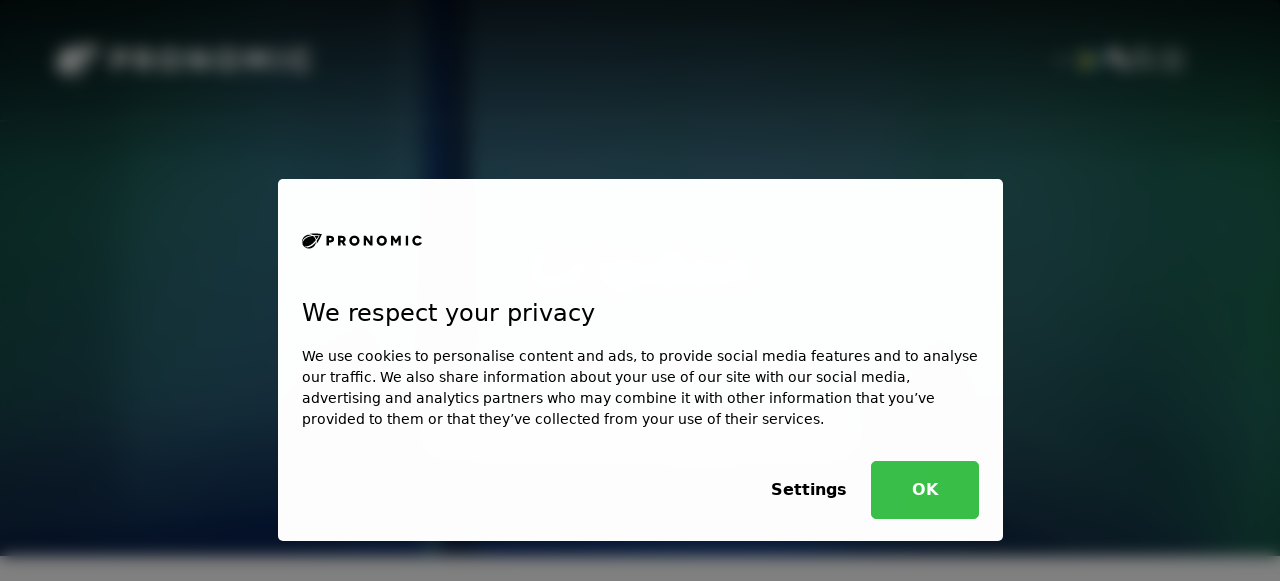

--- FILE ---
content_type: text/html; charset=utf-8
request_url: https://www.pronomic.com/sv/produkter/gripdon
body_size: 33237
content:


<!DOCTYPE html>
<html lang="sv-SE" class="!scroll-smooth">

<head>
    <meta charset="UTF-8">
    <meta name="viewport" content="width=device-width, initial-scale=1.0">
    <link rel="apple-touch-icon" sizes="180x180" href="/favicons/apple-touch-icon.png">
    <link rel="icon" type="image/png" sizes="32x32" href="/favicons/favicon-32x32.png">
    <link rel="icon" type="image/png" sizes="16x16" href="/favicons/favicon-16x16.png">
    <link rel="manifest" href="/favicons/site.webmanifest">
    <link rel="mask-icon" href="/favicons/safari-pinned-tab.svg" color="#009a11">
    <meta name="msapplication-TileColor" content="#009a11">
    <meta name="theme-color" content="#009a11">
    <meta name="referrer" content="strict-origin-when-cross-origin">

    <link rel="preconnect" href="https://consent.cookiebot.com" />

    <script id="Cookiebot" src="https://consent.cookiebot.com/uc.js" data-cbid="19ed34dd-adaf-4293-bec5-3e3587a9606a" type="text/javascript"
        data-blockingmode="auto"></script>

        <!-- Google Tag Manager -->
        <script>(function (w, d, s, l, i) {
                w[l] = w[l] || []; w[l].push({
                    'gtm.start':
                        new Date().getTime(), event: 'gtm.js'
                }); var f = d.getElementsByTagName(s)[0],
                    j = d.createElement(s), dl = l != 'dataLayer' ? '&l=' + l : ''; j.async = true; j.src =
                        'https://www.googletagmanager.com/gtm.js?id=' + i + dl; f.parentNode.insertBefore(j, f);
            })(window, document, 'script', 'dataLayer', 'GTM-PXNR8P9');</script>
        <!-- End Google Tag Manager -->
    <!-- meta fields -->


    <title>Olika gripverktyg anpassade till alla befintliga arbetsbehov  | Pronomic</title>
    <meta name="description" content="Pronomic erbjuder l&#xF6;sningar f&#xF6;r alla arbetsmilj&#xF6;er, med anpassningsm&#xF6;jligheter f&#xF6;r varje produkt s&#xE5; att dina specifika behov m&#xF6;ts.">
    <meta name="og:url" content="https://www.pronomic.com/sv/produkter/gripdon">
    <meta property="og:site_name" content="Pronomic" />
    <meta name="keywords" content="">

    <!-- meta fields -->
    <script src="https://challenges.cloudflare.com/turnstile/v0/api.js" defer></script>
    <link href="/css/main.css?v=bCVcqNyfhtmIZFyQbiTOYRaKMyOWCz6S1xLydNleFI8" rel="stylesheet">
        <link href="/css/theme-pronomic.css?v=H6Plr9dxTwp_JM3tpbHoQM4KAK9e59_QkgKhxTQ5p-M" rel="stylesheet">
    <script src="/scripts/main.js?v=hfyJvbsZz_o8xJCD5gq8BQni91Mif2SLnfXoiPrG2u0" type="module"></script>
    <script src="/scripts/web-components.js?v=RH7OLkyrUUXZZMJk_9ThiC2RvcfIVC_QahRMaTokNXY" type="module"></script>

<script type="text/javascript">!function(T,l,y){var S=T.location,k="script",D="instrumentationKey",C="ingestionendpoint",I="disableExceptionTracking",E="ai.device.",b="toLowerCase",w="crossOrigin",N="POST",e="appInsightsSDK",t=y.name||"appInsights";(y.name||T[e])&&(T[e]=t);var n=T[t]||function(d){var g=!1,f=!1,m={initialize:!0,queue:[],sv:"5",version:2,config:d};function v(e,t){var n={},a="Browser";return n[E+"id"]=a[b](),n[E+"type"]=a,n["ai.operation.name"]=S&&S.pathname||"_unknown_",n["ai.internal.sdkVersion"]="javascript:snippet_"+(m.sv||m.version),{time:function(){var e=new Date;function t(e){var t=""+e;return 1===t.length&&(t="0"+t),t}return e.getUTCFullYear()+"-"+t(1+e.getUTCMonth())+"-"+t(e.getUTCDate())+"T"+t(e.getUTCHours())+":"+t(e.getUTCMinutes())+":"+t(e.getUTCSeconds())+"."+((e.getUTCMilliseconds()/1e3).toFixed(3)+"").slice(2,5)+"Z"}(),iKey:e,name:"Microsoft.ApplicationInsights."+e.replace(/-/g,"")+"."+t,sampleRate:100,tags:n,data:{baseData:{ver:2}}}}var h=d.url||y.src;if(h){function a(e){var t,n,a,i,r,o,s,c,u,p,l;g=!0,m.queue=[],f||(f=!0,t=h,s=function(){var e={},t=d.connectionString;if(t)for(var n=t.split(";"),a=0;a<n.length;a++){var i=n[a].split("=");2===i.length&&(e[i[0][b]()]=i[1])}if(!e[C]){var r=e.endpointsuffix,o=r?e.location:null;e[C]="https://"+(o?o+".":"")+"dc."+(r||"services.visualstudio.com")}return e}(),c=s[D]||d[D]||"",u=s[C],p=u?u+"/v2/track":d.endpointUrl,(l=[]).push((n="SDK LOAD Failure: Failed to load Application Insights SDK script (See stack for details)",a=t,i=p,(o=(r=v(c,"Exception")).data).baseType="ExceptionData",o.baseData.exceptions=[{typeName:"SDKLoadFailed",message:n.replace(/\./g,"-"),hasFullStack:!1,stack:n+"\nSnippet failed to load ["+a+"] -- Telemetry is disabled\nHelp Link: https://go.microsoft.com/fwlink/?linkid=2128109\nHost: "+(S&&S.pathname||"_unknown_")+"\nEndpoint: "+i,parsedStack:[]}],r)),l.push(function(e,t,n,a){var i=v(c,"Message"),r=i.data;r.baseType="MessageData";var o=r.baseData;return o.message='AI (Internal): 99 message:"'+("SDK LOAD Failure: Failed to load Application Insights SDK script (See stack for details) ("+n+")").replace(/\"/g,"")+'"',o.properties={endpoint:a},i}(0,0,t,p)),function(e,t){if(JSON){var n=T.fetch;if(n&&!y.useXhr)n(t,{method:N,body:JSON.stringify(e),mode:"cors"});else if(XMLHttpRequest){var a=new XMLHttpRequest;a.open(N,t),a.setRequestHeader("Content-type","application/json"),a.send(JSON.stringify(e))}}}(l,p))}function i(e,t){f||setTimeout(function(){!t&&m.core||a()},500)}var e=function(){var n=l.createElement(k);n.src=h;var e=y[w];return!e&&""!==e||"undefined"==n[w]||(n[w]=e),n.onload=i,n.onerror=a,n.onreadystatechange=function(e,t){"loaded"!==n.readyState&&"complete"!==n.readyState||i(0,t)},n}();y.ld<0?l.getElementsByTagName("head")[0].appendChild(e):setTimeout(function(){l.getElementsByTagName(k)[0].parentNode.appendChild(e)},y.ld||0)}try{m.cookie=l.cookie}catch(p){}function t(e){for(;e.length;)!function(t){m[t]=function(){var e=arguments;g||m.queue.push(function(){m[t].apply(m,e)})}}(e.pop())}var n="track",r="TrackPage",o="TrackEvent";t([n+"Event",n+"PageView",n+"Exception",n+"Trace",n+"DependencyData",n+"Metric",n+"PageViewPerformance","start"+r,"stop"+r,"start"+o,"stop"+o,"addTelemetryInitializer","setAuthenticatedUserContext","clearAuthenticatedUserContext","flush"]),m.SeverityLevel={Verbose:0,Information:1,Warning:2,Error:3,Critical:4};var s=(d.extensionConfig||{}).ApplicationInsightsAnalytics||{};if(!0!==d[I]&&!0!==s[I]){var c="onerror";t(["_"+c]);var u=T[c];T[c]=function(e,t,n,a,i){var r=u&&u(e,t,n,a,i);return!0!==r&&m["_"+c]({message:e,url:t,lineNumber:n,columnNumber:a,error:i}),r},d.autoExceptionInstrumented=!0}return m}(y.cfg);function a(){y.onInit&&y.onInit(n)}(T[t]=n).queue&&0===n.queue.length?(n.queue.push(a),n.trackPageView({})):a()}(window,document,{
src: "https://js.monitor.azure.com/scripts/b/ai.2.min.js", // The SDK URL Source
crossOrigin: "anonymous", 
cfg: { // Application Insights Configuration
    connectionString: 'InstrumentationKey=315fbf3d-82f4-465a-ac3b-0406101c777d;IngestionEndpoint=https://swedencentral-0.in.applicationinsights.azure.com/;LiveEndpoint=https://swedencentral.livediagnostics.monitor.azure.com/;ApplicationId=34bbe421-8779-4690-bd70-e996975c551d'
}});</script></head>

<body class="theme__Pronomic">
        <!-- Google Tag Manager (noscript) -->
        <noscript>
            <iframe src=https://www.googletagmanager.com/ns.html?id=GTM-PXNR8P9 height="0" width="0"
                style="display:none;visibility:hidden">
            </iframe>
        </noscript>
        <!-- End Google Tag Manager (noscript) -->
    <a href="#main-content" class="skip-link">
    Hoppa till huvudinneh&#xE5;ll
</a>
    <render-script position="BodyTop"></render-script>
    

<div
    x-data="{ showHeader: true, prevScrollPos: window.pageYOffset, isScrolled: window.pageYOffset > 0, isErrorPage: false}"
    x-init="window.addEventListener('scroll', () =>
    {
    let currentScrollPos = window.pageYOffset || document.documentElement.scrollTop;
    if (currentScrollPos < 0) {
        currentScrollPos = 0;
    }
    if (currentScrollPos <= 0) {
        showHeader = true;
        isScrolled = false;
    } else {
        showHeader = currentScrollPos <= prevScrollPos;
        isScrolled = currentScrollPos > 0;
    }
    prevScrollPos = currentScrollPos;
    isErrorPage = false;
    })" x-show="showHeader" x-transition:enter="transition duration-300 ease-in-out"
    x-transition:enter-start="opacity-0 transform -translate-y-full"
    x-transition:enter-end="opacity-100 transform translate-y-0"
    x-transition:leave="transition duration-300 ease-in-out"
    x-transition:leave-start="opacity-100 transform translate-y-0"
    x-transition:leave-end="opacity-0 transform -translate-y-full"
    class="z-50 fixed w-screen translate-y-0 border-b-2 border-white border-opacity-10 transition-all duration-300 transform"
    :class="{  'background-light border-none bg-background-light shadow': isScrolled || isErrorPage, 'text-white': !isScrolled && !isErrorPage }"
    x-cloak>
    <div class="xl:max-w-1920px xl:mx-auto">
        <div class="mx-8 sm:px-6 py-10 max-xs:pt-0 lg:pr-16 max-xs:pb-6">
            <div class="max-xs:inline z-50 relative flex justify-between items-center h-10">
                <div class="flex justify-between items-center w-full lg:w-auto">
                    <a href="/sv"
                        class="flex items-center max-xs:mx-auto w-36 sm:w-60 xl:w-64 h-20 overflow-hidden">
                            <img x-show="isScrolled || isErrorPage" x-cloak class="h-full object-contain"
                                src="/media/vy1l4d25/logo-text-green.png" alt="Pronomic">
                            <img x-show="!isScrolled && !isErrorPage" x-cloak class="h-full object-contain"
                                src="/media/jtfhhqmr/logo-text-white.png" alt="Pronomic">
                    </a>
                </div>
                

    <nav role="navigation" aria-label="Main navigation" class="hidden 2xl:!flex justify-center gap-x-8 w-full">
        <ul class="flex gap-x-8">
                <li x-data="{ dropdown: '' }" x-on:mouseover="dropdown = 'open'" x-on:mouseleave="dropdown = ''"
                    x-on:keydown.escape="dropdown = ''"
                    x-on:focusout="setTimeout(() => { if (!$el.contains($event.relatedTarget)) dropdown = '' }, 50)">
                    <a href="/sv/applikationer" aria-haspopup="true "
                        x-bind:aria-expanded="dropdown === 'open'" aria-controls="submenu-Applikationer"
                        class="group inline-flex relative items-center py-4 rounded-md font-medium text-base _closed theme_nav-flyout-item"
                        x-bind:class="{ '!text-white': !isScrolled && !isErrorPage }" x-on:focus="dropdown = 'open'"
                        x-on:keydown.arrow-down.prevent="if (dropdown !== 'open') { dropdown = 'open'; $nextTick(() => { $el.parentElement.querySelector('.theme__flyout-tab a')?.focus() }) }"
                        tabindex="0">
                        Applikationer
                            <span class="w-4 h-4 _closed _icon"
                                x-bind:class="{ '!text-white': !isScrolled && !isErrorPage }">
                                
    <svg xmlns="http://www.w3.org/2000/svg" viewBox="0 0 20 20" fill="currentColor" aria-hidden="true">
        <path fill-rule="evenodd"
            d="M5.293 7.293a1 1 0 011.414 0L10 10.586l3.293-3.293a1 1 0 111.414 1.414l-4 4a1 1 0 01-1.414 0l-4-4a1 1 0 010-1.414z"
            clip-rule="evenodd"></path>
    </svg>

                            </span>
                    </a>
                        <ul id="submenu-Applikationer" role="menu"
                            class="top-8 z-[60] absolute mx-auto mt-4 min-w-[240px] max-w-max theme__flyout-tab _container _elements navigation-group p-3 sm:px-6"
                            aria-label="Submenu for Applikationer" x-show="dropdown === 'open'" x-transition.opacity
                            x-transition:duration.200ms>

                                    <li role="none" class="relative p-0" x-data="{ subdropdown: '' }"
                                        x-on:mouseover="subdropdown = 'open'"
                                        x-on:mouseleave="subdropdown = ''" x-on:keydown.escape="subdropdown = ''"
                                        x-on:focusout="setTimeout(() => { if (!$el.contains($event.relatedTarget)) subdropdown = '' }, 50)">
                                        <a href="/sv/applikationer/rullar" role="" aria-haspopup="true"
                                            x-bind:aria-expanded="subdropdown === 'open' ? 'true' : 'false'"
                                            aria-controls="submenu-Rullar"
                                            class="flex items-center py-2 !border-solid font-bold text-base transition duration-150 ease-in-out theme__flyout-link-element"
                                            x-on:focus="subdropdown = 'open'"
                                            x-on:keydown.arrow-right.prevent="if (subdropdown !== 'open') { subdropdown = 'open'; $nextTick(() => { $el.parentElement.querySelector('.theme__flyout-tab a')?.focus() }) }"
                                            x-bind:tabindex="dropdown === 'open' ? '0' : '-1'">
                                            <span>Rullar</span>
                                            <span class="w-4 h-4 transform -rotate-90 _closed _icon">
                                             
    <svg xmlns="http://www.w3.org/2000/svg" viewBox="0 0 20 20" fill="currentColor" aria-hidden="true">
        <path fill-rule="evenodd"
            d="M5.293 7.293a1 1 0 011.414 0L10 10.586l3.293-3.293a1 1 0 111.414 1.414l-4 4a1 1 0 01-1.414 0l-4-4a1 1 0 010-1.414z"
            clip-rule="evenodd"></path>
    </svg>

                                            </span>


                                        </a>

                                        <ul id="submenu-Rullar" role="menu"
                                            class="top-[-12px] left-[105%] absolute bg-white p-3 sm:px-6 min-w-[240px] max-h-1/2-screen overflow-y-auto theme__flyout-tab _container"
                                            x-show="subdropdown === 'open'" x-transition.opacity
                                            x-transition:duration.200ms>
                                                <li role="none">

                                                    <a role="menuitem" href="/sv/applikationer/rullar/lyfta-rullar-med-telfer"
                                                        class="flex items-center py-2 font-bold text-base transition duration-150 ease-in-out theme__flyout-link-element"
                                                        x-bind:tabindex="subdropdown === 'open' ? '0' : '-1'">
                                                        Lyfta rullar med telfer
                                                    </a>
                                                </li>
                                                <li role="none">

                                                    <a role="menuitem" href="/sv/applikationer/rullar/rullhantering-med-lyftvagnar"
                                                        class="flex items-center py-2 font-bold text-base transition duration-150 ease-in-out theme__flyout-link-element"
                                                        x-bind:tabindex="subdropdown === 'open' ? '0' : '-1'">
                                                        Rullhantering med lyftvagnar
                                                    </a>
                                                </li>
                                                <li role="none">

                                                    <a role="menuitem" href="/sv/applikationer/rullar/skraddarsydda-losningar-for-rullar-och-spolar"
                                                        class="flex items-center py-2 font-bold text-base transition duration-150 ease-in-out theme__flyout-link-element"
                                                        x-bind:tabindex="subdropdown === 'open' ? '0' : '-1'">
                                                        Skr&#xE4;ddarsydda l&#xF6;sningar f&#xF6;r rullar och spolar
                                                    </a>
                                                </li>
                                        </ul>
                                    </li>
                                    <li role="none">
                                        <a role="menuitem" href="/sv/applikationer/flaskor-och-tuber"
                                            class="flex items-center py-2 font-bold text-base transition duration-150 ease-in-out theme__flyout-link-element"
                                            x-bind:tabindex="dropdown === 'open' ? '0' : '-1'">
                                            Flaskor och tuber
                                        </a>
                                    </li>
                                    <li role="none">
                                        <a role="menuitem" href="/sv/applikationer/hinkar-och-tunnor"
                                            class="flex items-center py-2 font-bold text-base transition duration-150 ease-in-out theme__flyout-link-element"
                                            x-bind:tabindex="dropdown === 'open' ? '0' : '-1'">
                                            Hinkar och tunnor
                                        </a>
                                    </li>
                                    <li role="none" class="relative p-0" x-data="{ subdropdown: '' }"
                                        x-on:mouseover="subdropdown = 'open'"
                                        x-on:mouseleave="subdropdown = ''" x-on:keydown.escape="subdropdown = ''"
                                        x-on:focusout="setTimeout(() => { if (!$el.contains($event.relatedTarget)) subdropdown = '' }, 50)">
                                        <a href="/sv/applikationer/komponenter-och-verktyg" role="" aria-haspopup="true"
                                            x-bind:aria-expanded="subdropdown === 'open' ? 'true' : 'false'"
                                            aria-controls="submenu-Komponenter och verktyg"
                                            class="flex items-center py-2 !border-solid font-bold text-base transition duration-150 ease-in-out theme__flyout-link-element"
                                            x-on:focus="subdropdown = 'open'"
                                            x-on:keydown.arrow-right.prevent="if (subdropdown !== 'open') { subdropdown = 'open'; $nextTick(() => { $el.parentElement.querySelector('.theme__flyout-tab a')?.focus() }) }"
                                            x-bind:tabindex="dropdown === 'open' ? '0' : '-1'">
                                            <span>Komponenter och verktyg</span>
                                            <span class="w-4 h-4 transform -rotate-90 _closed _icon">
                                             
    <svg xmlns="http://www.w3.org/2000/svg" viewBox="0 0 20 20" fill="currentColor" aria-hidden="true">
        <path fill-rule="evenodd"
            d="M5.293 7.293a1 1 0 011.414 0L10 10.586l3.293-3.293a1 1 0 111.414 1.414l-4 4a1 1 0 01-1.414 0l-4-4a1 1 0 010-1.414z"
            clip-rule="evenodd"></path>
    </svg>

                                            </span>


                                        </a>

                                        <ul id="submenu-Komponenter och verktyg" role="menu"
                                            class="top-[-12px] left-[105%] absolute bg-white p-3 sm:px-6 min-w-[240px] max-h-1/2-screen overflow-y-auto theme__flyout-tab _container"
                                            x-show="subdropdown === 'open'" x-transition.opacity
                                            x-transition:duration.200ms>
                                                <li role="none">

                                                    <a role="menuitem" href="/sv/applikationer/komponenter-och-verktyg/hantering-av-komponenter-och-verktyg-med-lyftvagnar"
                                                        class="flex items-center py-2 font-bold text-base transition duration-150 ease-in-out theme__flyout-link-element"
                                                        x-bind:tabindex="subdropdown === 'open' ? '0' : '-1'">
                                                        Hantering av komponenter och verktyg med lyftvagnar
                                                    </a>
                                                </li>
                                        </ul>
                                    </li>
                                    <li role="none" class="relative p-0" x-data="{ subdropdown: '' }"
                                        x-on:mouseover="subdropdown = 'open'"
                                        x-on:mouseleave="subdropdown = ''" x-on:keydown.escape="subdropdown = ''"
                                        x-on:focusout="setTimeout(() => { if (!$el.contains($event.relatedTarget)) subdropdown = '' }, 50)">
                                        <a href="/sv/applikationer/paneler-skivor-och-glas" role="" aria-haspopup="true"
                                            x-bind:aria-expanded="subdropdown === 'open' ? 'true' : 'false'"
                                            aria-controls="submenu-Paneler, skivor och glas"
                                            class="flex items-center py-2 !border-solid font-bold text-base transition duration-150 ease-in-out theme__flyout-link-element"
                                            x-on:focus="subdropdown = 'open'"
                                            x-on:keydown.arrow-right.prevent="if (subdropdown !== 'open') { subdropdown = 'open'; $nextTick(() => { $el.parentElement.querySelector('.theme__flyout-tab a')?.focus() }) }"
                                            x-bind:tabindex="dropdown === 'open' ? '0' : '-1'">
                                            <span>Paneler, skivor och glas</span>
                                            <span class="w-4 h-4 transform -rotate-90 _closed _icon">
                                             
    <svg xmlns="http://www.w3.org/2000/svg" viewBox="0 0 20 20" fill="currentColor" aria-hidden="true">
        <path fill-rule="evenodd"
            d="M5.293 7.293a1 1 0 011.414 0L10 10.586l3.293-3.293a1 1 0 111.414 1.414l-4 4a1 1 0 01-1.414 0l-4-4a1 1 0 010-1.414z"
            clip-rule="evenodd"></path>
    </svg>

                                            </span>


                                        </a>

                                        <ul id="submenu-Paneler, skivor och glas" role="menu"
                                            class="top-[-12px] left-[105%] absolute bg-white p-3 sm:px-6 min-w-[240px] max-h-1/2-screen overflow-y-auto theme__flyout-tab _container"
                                            x-show="subdropdown === 'open'" x-transition.opacity
                                            x-transition:duration.200ms>
                                                <li role="none">

                                                    <a role="menuitem" href="/sv/applikationer/paneler-skivor-och-glas/lyftlosningar-for-hantering-av-paneler"
                                                        class="flex items-center py-2 font-bold text-base transition duration-150 ease-in-out theme__flyout-link-element"
                                                        x-bind:tabindex="subdropdown === 'open' ? '0' : '-1'">
                                                        Lyftl&#xF6;sningar f&#xF6;r hantering av paneler
                                                    </a>
                                                </li>
                                                <li role="none">

                                                    <a role="menuitem" href="/sv/applikationer/paneler-skivor-och-glas/lyfta-och-flytta-paneler-med-lyftvagnar"
                                                        class="flex items-center py-2 font-bold text-base transition duration-150 ease-in-out theme__flyout-link-element"
                                                        x-bind:tabindex="subdropdown === 'open' ? '0' : '-1'">
                                                        Lyfta och flytta paneler med lyftvagnar
                                                    </a>
                                                </li>
                                                <li role="none">

                                                    <a role="menuitem" href="/sv/applikationer/paneler-skivor-och-glas/hantering-av-paneler-med-vakuumlyftare"
                                                        class="flex items-center py-2 font-bold text-base transition duration-150 ease-in-out theme__flyout-link-element"
                                                        x-bind:tabindex="subdropdown === 'open' ? '0' : '-1'">
                                                        Hantering av paneler med vakuumlyftare
                                                    </a>
                                                </li>
                                        </ul>
                                    </li>
                                    <li role="none" class="relative p-0" x-data="{ subdropdown: '' }"
                                        x-on:mouseover="subdropdown = 'open'"
                                        x-on:mouseleave="subdropdown = ''" x-on:keydown.escape="subdropdown = ''"
                                        x-on:focusout="setTimeout(() => { if (!$el.contains($event.relatedTarget)) subdropdown = '' }, 50)">
                                        <a href="/sv/applikationer/kartonger-lador-och-backar" role="" aria-haspopup="true"
                                            x-bind:aria-expanded="subdropdown === 'open' ? 'true' : 'false'"
                                            aria-controls="submenu-Kartonger, l&#xE5;dor och backar"
                                            class="flex items-center py-2 !border-solid font-bold text-base transition duration-150 ease-in-out theme__flyout-link-element"
                                            x-on:focus="subdropdown = 'open'"
                                            x-on:keydown.arrow-right.prevent="if (subdropdown !== 'open') { subdropdown = 'open'; $nextTick(() => { $el.parentElement.querySelector('.theme__flyout-tab a')?.focus() }) }"
                                            x-bind:tabindex="dropdown === 'open' ? '0' : '-1'">
                                            <span>Kartonger, l&#xE5;dor och backar</span>
                                            <span class="w-4 h-4 transform -rotate-90 _closed _icon">
                                             
    <svg xmlns="http://www.w3.org/2000/svg" viewBox="0 0 20 20" fill="currentColor" aria-hidden="true">
        <path fill-rule="evenodd"
            d="M5.293 7.293a1 1 0 011.414 0L10 10.586l3.293-3.293a1 1 0 111.414 1.414l-4 4a1 1 0 01-1.414 0l-4-4a1 1 0 010-1.414z"
            clip-rule="evenodd"></path>
    </svg>

                                            </span>


                                        </a>

                                        <ul id="submenu-Kartonger, l&#xE5;dor och backar" role="menu"
                                            class="top-[-12px] left-[105%] absolute bg-white p-3 sm:px-6 min-w-[240px] max-h-1/2-screen overflow-y-auto theme__flyout-tab _container"
                                            x-show="subdropdown === 'open'" x-transition.opacity
                                            x-transition:duration.200ms>
                                                <li role="none">

                                                    <a role="menuitem" href="/sv/applikationer/kartonger-lador-och-backar/lyft-kartonger-med-tub-vakuumlyftare"
                                                        class="flex items-center py-2 font-bold text-base transition duration-150 ease-in-out theme__flyout-link-element"
                                                        x-bind:tabindex="subdropdown === 'open' ? '0' : '-1'">
                                                        Lyft kartonger med tub vakuumlyftare
                                                    </a>
                                                </li>
                                                <li role="none">

                                                    <a role="menuitem" href="/sv/applikationer/kartonger-lador-och-backar/lyft-lador-med-lyftvagnar"
                                                        class="flex items-center py-2 font-bold text-base transition duration-150 ease-in-out theme__flyout-link-element"
                                                        x-bind:tabindex="subdropdown === 'open' ? '0' : '-1'">
                                                        Lyft l&#xE5;dor med lyftvagnar
                                                    </a>
                                                </li>
                                        </ul>
                                    </li>
                                    <li role="none" class="relative p-0" x-data="{ subdropdown: '' }"
                                        x-on:mouseover="subdropdown = 'open'"
                                        x-on:mouseleave="subdropdown = ''" x-on:keydown.escape="subdropdown = ''"
                                        x-on:focusout="setTimeout(() => { if (!$el.contains($event.relatedTarget)) subdropdown = '' }, 50)">
                                        <a href="/sv/applikationer/sackar" role="" aria-haspopup="true"
                                            x-bind:aria-expanded="subdropdown === 'open' ? 'true' : 'false'"
                                            aria-controls="submenu-S&#xE4;ckar"
                                            class="flex items-center py-2 !border-solid font-bold text-base transition duration-150 ease-in-out theme__flyout-link-element"
                                            x-on:focus="subdropdown = 'open'"
                                            x-on:keydown.arrow-right.prevent="if (subdropdown !== 'open') { subdropdown = 'open'; $nextTick(() => { $el.parentElement.querySelector('.theme__flyout-tab a')?.focus() }) }"
                                            x-bind:tabindex="dropdown === 'open' ? '0' : '-1'">
                                            <span>S&#xE4;ckar</span>
                                            <span class="w-4 h-4 transform -rotate-90 _closed _icon">
                                             
    <svg xmlns="http://www.w3.org/2000/svg" viewBox="0 0 20 20" fill="currentColor" aria-hidden="true">
        <path fill-rule="evenodd"
            d="M5.293 7.293a1 1 0 011.414 0L10 10.586l3.293-3.293a1 1 0 111.414 1.414l-4 4a1 1 0 01-1.414 0l-4-4a1 1 0 010-1.414z"
            clip-rule="evenodd"></path>
    </svg>

                                            </span>


                                        </a>

                                        <ul id="submenu-S&#xE4;ckar" role="menu"
                                            class="top-[-12px] left-[105%] absolute bg-white p-3 sm:px-6 min-w-[240px] max-h-1/2-screen overflow-y-auto theme__flyout-tab _container"
                                            x-show="subdropdown === 'open'" x-transition.opacity
                                            x-transition:duration.200ms>
                                                <li role="none">

                                                    <a role="menuitem" href="/sv/applikationer/sackar/sackhantering-med-tub-vakuumlyftare"
                                                        class="flex items-center py-2 font-bold text-base transition duration-150 ease-in-out theme__flyout-link-element"
                                                        x-bind:tabindex="subdropdown === 'open' ? '0' : '-1'">
                                                        S&#xE4;ckhantering med tub vakuumlyftare
                                                    </a>
                                                </li>
                                                <li role="none">

                                                    <a role="menuitem" href="/sv/applikationer/sackar/sacklyft-med-lyftvagnar"
                                                        class="flex items-center py-2 font-bold text-base transition duration-150 ease-in-out theme__flyout-link-element"
                                                        x-bind:tabindex="subdropdown === 'open' ? '0' : '-1'">
                                                        S&#xE4;cklyft med lyftvagnar
                                                    </a>
                                                </li>
                                                <li role="none">

                                                    <a role="menuitem" href="/sv/applikationer/sackar/lyfta-sackar-med-telfer"
                                                        class="flex items-center py-2 font-bold text-base transition duration-150 ease-in-out theme__flyout-link-element"
                                                        x-bind:tabindex="subdropdown === 'open' ? '0' : '-1'">
                                                        Lyfta s&#xE4;ckar med telfer
                                                    </a>
                                                </li>
                                        </ul>
                                    </li>
                                    <li role="none" class="relative p-0" x-data="{ subdropdown: '' }"
                                        x-on:mouseover="subdropdown = 'open'"
                                        x-on:mouseleave="subdropdown = ''" x-on:keydown.escape="subdropdown = ''"
                                        x-on:focusout="setTimeout(() => { if (!$el.contains($event.relatedTarget)) subdropdown = '' }, 50)">
                                        <a href="/sv/applikationer/dack" role="" aria-haspopup="true"
                                            x-bind:aria-expanded="subdropdown === 'open' ? 'true' : 'false'"
                                            aria-controls="submenu-D&#xE4;ck"
                                            class="flex items-center py-2 !border-solid font-bold text-base transition duration-150 ease-in-out theme__flyout-link-element"
                                            x-on:focus="subdropdown = 'open'"
                                            x-on:keydown.arrow-right.prevent="if (subdropdown !== 'open') { subdropdown = 'open'; $nextTick(() => { $el.parentElement.querySelector('.theme__flyout-tab a')?.focus() }) }"
                                            x-bind:tabindex="dropdown === 'open' ? '0' : '-1'">
                                            <span>D&#xE4;ck</span>
                                            <span class="w-4 h-4 transform -rotate-90 _closed _icon">
                                             
    <svg xmlns="http://www.w3.org/2000/svg" viewBox="0 0 20 20" fill="currentColor" aria-hidden="true">
        <path fill-rule="evenodd"
            d="M5.293 7.293a1 1 0 011.414 0L10 10.586l3.293-3.293a1 1 0 111.414 1.414l-4 4a1 1 0 01-1.414 0l-4-4a1 1 0 010-1.414z"
            clip-rule="evenodd"></path>
    </svg>

                                            </span>


                                        </a>

                                        <ul id="submenu-D&#xE4;ck" role="menu"
                                            class="top-[-12px] left-[105%] absolute bg-white p-3 sm:px-6 min-w-[240px] max-h-1/2-screen overflow-y-auto theme__flyout-tab _container"
                                            x-show="subdropdown === 'open'" x-transition.opacity
                                            x-transition:duration.200ms>
                                                <li role="none">

                                                    <a role="menuitem" href="/sv/applikationer/dack/dacklyft-med-lift-drive"
                                                        class="flex items-center py-2 font-bold text-base transition duration-150 ease-in-out theme__flyout-link-element"
                                                        x-bind:tabindex="subdropdown === 'open' ? '0' : '-1'">
                                                        D&#xE4;cklyft med Lift&amp;Drive
                                                    </a>
                                                </li>
                                        </ul>
                                    </li>
                                    <li role="none">
                                        <a role="menuitem" href="/sv/applikationer/servrar-och-batterisystem"
                                            class="flex items-center py-2 font-bold text-base transition duration-150 ease-in-out theme__flyout-link-element"
                                            x-bind:tabindex="dropdown === 'open' ? '0' : '-1'">
                                            Servrar och batterisystem
                                        </a>
                                    </li>
                        </ul>
                </li>
                <li x-data="{ dropdown: '' }" x-on:mouseover="dropdown = 'open'" x-on:mouseleave="dropdown = ''"
                    x-on:keydown.escape="dropdown = ''"
                    x-on:focusout="setTimeout(() => { if (!$el.contains($event.relatedTarget)) dropdown = '' }, 50)">
                    <a href="/sv/branscher" aria-haspopup="true "
                        x-bind:aria-expanded="dropdown === 'open'" aria-controls="submenu-Branscher"
                        class="group inline-flex relative items-center py-4 rounded-md font-medium text-base _closed theme_nav-flyout-item"
                        x-bind:class="{ '!text-white': !isScrolled && !isErrorPage }" x-on:focus="dropdown = 'open'"
                        x-on:keydown.arrow-down.prevent="if (dropdown !== 'open') { dropdown = 'open'; $nextTick(() => { $el.parentElement.querySelector('.theme__flyout-tab a')?.focus() }) }"
                        tabindex="0">
                        Branscher
                            <span class="w-4 h-4 _closed _icon"
                                x-bind:class="{ '!text-white': !isScrolled && !isErrorPage }">
                                
    <svg xmlns="http://www.w3.org/2000/svg" viewBox="0 0 20 20" fill="currentColor" aria-hidden="true">
        <path fill-rule="evenodd"
            d="M5.293 7.293a1 1 0 011.414 0L10 10.586l3.293-3.293a1 1 0 111.414 1.414l-4 4a1 1 0 01-1.414 0l-4-4a1 1 0 010-1.414z"
            clip-rule="evenodd"></path>
    </svg>

                            </span>
                    </a>
                        <ul id="submenu-Branscher" role="menu"
                            class="top-8 z-[60] absolute mx-auto mt-4 min-w-[240px] max-w-max theme__flyout-tab _container _elements navigation-group p-3 sm:px-6"
                            aria-label="Submenu for Branscher" x-show="dropdown === 'open'" x-transition.opacity
                            x-transition:duration.200ms>

                                    <li role="none">
                                        <a role="menuitem" href="/sv/branscher/tillverkning"
                                            class="flex items-center py-2 font-bold text-base transition duration-150 ease-in-out theme__flyout-link-element"
                                            x-bind:tabindex="dropdown === 'open' ? '0' : '-1'">
                                            Tillverkning
                                        </a>
                                    </li>
                                    <li role="none">
                                        <a role="menuitem" href="/sv/branscher/datacenter"
                                            class="flex items-center py-2 font-bold text-base transition duration-150 ease-in-out theme__flyout-link-element"
                                            x-bind:tabindex="dropdown === 'open' ? '0' : '-1'">
                                            Datacenter
                                        </a>
                                    </li>
                                    <li role="none">
                                        <a role="menuitem" href="/sv/branscher/livsmedel-och-dryck"
                                            class="flex items-center py-2 font-bold text-base transition duration-150 ease-in-out theme__flyout-link-element"
                                            x-bind:tabindex="dropdown === 'open' ? '0' : '-1'">
                                            Livsmedel och dryck
                                        </a>
                                    </li>
                                    <li role="none">
                                        <a role="menuitem" href="/sv/branscher/farmaceutisk-kemisk-och-medicinsk-tillverkning"
                                            class="flex items-center py-2 font-bold text-base transition duration-150 ease-in-out theme__flyout-link-element"
                                            x-bind:tabindex="dropdown === 'open' ? '0' : '-1'">
                                            Farmaceutisk, kemisk och medicinsk tillverkning
                                        </a>
                                    </li>
                                    <li role="none" class="relative p-0" x-data="{ subdropdown: '' }"
                                        x-on:mouseover="subdropdown = 'open'"
                                        x-on:mouseleave="subdropdown = ''" x-on:keydown.escape="subdropdown = ''"
                                        x-on:focusout="setTimeout(() => { if (!$el.contains($event.relatedTarget)) subdropdown = '' }, 50)">
                                        <a href="/sv/branscher/detalj-och-grosshandel" role="" aria-haspopup="true"
                                            x-bind:aria-expanded="subdropdown === 'open' ? 'true' : 'false'"
                                            aria-controls="submenu-Detalj- och grosshandel"
                                            class="flex items-center py-2 !border-solid font-bold text-base transition duration-150 ease-in-out theme__flyout-link-element"
                                            x-on:focus="subdropdown = 'open'"
                                            x-on:keydown.arrow-right.prevent="if (subdropdown !== 'open') { subdropdown = 'open'; $nextTick(() => { $el.parentElement.querySelector('.theme__flyout-tab a')?.focus() }) }"
                                            x-bind:tabindex="dropdown === 'open' ? '0' : '-1'">
                                            <span>Detalj- och grosshandel</span>
                                            <span class="w-4 h-4 transform -rotate-90 _closed _icon">
                                             
    <svg xmlns="http://www.w3.org/2000/svg" viewBox="0 0 20 20" fill="currentColor" aria-hidden="true">
        <path fill-rule="evenodd"
            d="M5.293 7.293a1 1 0 011.414 0L10 10.586l3.293-3.293a1 1 0 111.414 1.414l-4 4a1 1 0 01-1.414 0l-4-4a1 1 0 010-1.414z"
            clip-rule="evenodd"></path>
    </svg>

                                            </span>


                                        </a>

                                        <ul id="submenu-Detalj- och grosshandel" role="menu"
                                            class="top-[-12px] left-[105%] absolute bg-white p-3 sm:px-6 min-w-[240px] max-h-1/2-screen overflow-y-auto theme__flyout-tab _container"
                                            x-show="subdropdown === 'open'" x-transition.opacity
                                            x-transition:duration.200ms>
                                                <li role="none">

                                                    <a role="menuitem" href="/sv/branscher/detalj-och-grosshandel/apotek"
                                                        class="flex items-center py-2 font-bold text-base transition duration-150 ease-in-out theme__flyout-link-element"
                                                        x-bind:tabindex="subdropdown === 'open' ? '0' : '-1'">
                                                        Apotek
                                                    </a>
                                                </li>
                                                <li role="none">

                                                    <a role="menuitem" href="/sv/branscher/detalj-och-grosshandel/bilverkstad"
                                                        class="flex items-center py-2 font-bold text-base transition duration-150 ease-in-out theme__flyout-link-element"
                                                        x-bind:tabindex="subdropdown === 'open' ? '0' : '-1'">
                                                        Bilverkstad
                                                    </a>
                                                </li>
                                        </ul>
                                    </li>
                                    <li role="none">
                                        <a role="menuitem" href="/sv/branscher/logistik-och-distribution"
                                            class="flex items-center py-2 font-bold text-base transition duration-150 ease-in-out theme__flyout-link-element"
                                            x-bind:tabindex="dropdown === 'open' ? '0' : '-1'">
                                            Logistik och distribution
                                        </a>
                                    </li>
                        </ul>
                </li>
                <li x-data="{ dropdown: '' }" x-on:mouseover="dropdown = 'open'" x-on:mouseleave="dropdown = ''"
                    x-on:keydown.escape="dropdown = ''"
                    x-on:focusout="setTimeout(() => { if (!$el.contains($event.relatedTarget)) dropdown = '' }, 50)">
                    <a href="/sv/produkter" aria-haspopup="true "
                        x-bind:aria-expanded="dropdown === 'open'" aria-controls="submenu-Produkter"
                        class="group inline-flex relative items-center py-4 rounded-md font-medium text-base _closed theme_nav-flyout-item"
                        x-bind:class="{ '!text-white': !isScrolled && !isErrorPage }" x-on:focus="dropdown = 'open'"
                        x-on:keydown.arrow-down.prevent="if (dropdown !== 'open') { dropdown = 'open'; $nextTick(() => { $el.parentElement.querySelector('.theme__flyout-tab a')?.focus() }) }"
                        tabindex="0">
                        Produkter
                            <span class="w-4 h-4 _closed _icon"
                                x-bind:class="{ '!text-white': !isScrolled && !isErrorPage }">
                                
    <svg xmlns="http://www.w3.org/2000/svg" viewBox="0 0 20 20" fill="currentColor" aria-hidden="true">
        <path fill-rule="evenodd"
            d="M5.293 7.293a1 1 0 011.414 0L10 10.586l3.293-3.293a1 1 0 111.414 1.414l-4 4a1 1 0 01-1.414 0l-4-4a1 1 0 010-1.414z"
            clip-rule="evenodd"></path>
    </svg>

                            </span>
                    </a>
                        <ul id="submenu-Produkter" role="menu"
                            class="top-8 z-[60] absolute mx-auto mt-4 min-w-[240px] max-w-max theme__flyout-tab _container _elements navigation-group p-3 sm:px-6"
                            aria-label="Submenu for Produkter" x-show="dropdown === 'open'" x-transition.opacity
                            x-transition:duration.200ms>

                                    <li role="none" class="relative p-0" x-data="{ subdropdown: '' }"
                                        x-on:mouseover="subdropdown = 'open'"
                                        x-on:mouseleave="subdropdown = ''" x-on:keydown.escape="subdropdown = ''"
                                        x-on:focusout="setTimeout(() => { if (!$el.contains($event.relatedTarget)) subdropdown = '' }, 50)">
                                        <a href="/sv/produkter/lyftvagnar" role="" aria-haspopup="true"
                                            x-bind:aria-expanded="subdropdown === 'open' ? 'true' : 'false'"
                                            aria-controls="submenu-Lyftvagnar"
                                            class="flex items-center py-2 !border-solid font-bold text-base transition duration-150 ease-in-out theme__flyout-link-element"
                                            x-on:focus="subdropdown = 'open'"
                                            x-on:keydown.arrow-right.prevent="if (subdropdown !== 'open') { subdropdown = 'open'; $nextTick(() => { $el.parentElement.querySelector('.theme__flyout-tab a')?.focus() }) }"
                                            x-bind:tabindex="dropdown === 'open' ? '0' : '-1'">
                                            <span>Lyftvagnar</span>
                                            <span class="w-4 h-4 transform -rotate-90 _closed _icon">
                                             
    <svg xmlns="http://www.w3.org/2000/svg" viewBox="0 0 20 20" fill="currentColor" aria-hidden="true">
        <path fill-rule="evenodd"
            d="M5.293 7.293a1 1 0 011.414 0L10 10.586l3.293-3.293a1 1 0 111.414 1.414l-4 4a1 1 0 01-1.414 0l-4-4a1 1 0 010-1.414z"
            clip-rule="evenodd"></path>
    </svg>

                                            </span>


                                        </a>

                                        <ul id="submenu-Lyftvagnar" role="menu"
                                            class="top-[-12px] left-[105%] absolute bg-white p-3 sm:px-6 min-w-[240px] max-h-1/2-screen overflow-y-auto theme__flyout-tab _container"
                                            x-show="subdropdown === 'open'" x-transition.opacity
                                            x-transition:duration.200ms>
                                                <li role="none">

                                                    <a role="menuitem" href="/sv/produkter/lyftvagnar/lift-drive-70e"
                                                        class="flex items-center py-2 font-bold text-base transition duration-150 ease-in-out theme__flyout-link-element"
                                                        x-bind:tabindex="subdropdown === 'open' ? '0' : '-1'">
                                                        Lift&amp;Drive 70E
                                                    </a>
                                                </li>
                                                <li role="none">

                                                    <a role="menuitem" href="/sv/produkter/lyftvagnar/lift-drive-90e"
                                                        class="flex items-center py-2 font-bold text-base transition duration-150 ease-in-out theme__flyout-link-element"
                                                        x-bind:tabindex="subdropdown === 'open' ? '0' : '-1'">
                                                        Lift&amp;Drive 90E
                                                    </a>
                                                </li>
                                                <li role="none">

                                                    <a role="menuitem" href="/sv/produkter/lyftvagnar/lift-drive-90ie"
                                                        class="flex items-center py-2 font-bold text-base transition duration-150 ease-in-out theme__flyout-link-element"
                                                        x-bind:tabindex="subdropdown === 'open' ? '0' : '-1'">
                                                        Lift&amp;Drive 90IE
                                                    </a>
                                                </li>
                                                <li role="none">

                                                    <a role="menuitem" href="/sv/produkter/lyftvagnar/lift-drive-dacklyft"
                                                        class="flex items-center py-2 font-bold text-base transition duration-150 ease-in-out theme__flyout-link-element"
                                                        x-bind:tabindex="subdropdown === 'open' ? '0' : '-1'">
                                                        Lift&amp;Drive d&#xE4;cklyft
                                                    </a>
                                                </li>
                                                <li role="none">

                                                    <a role="menuitem" href="/sv/produkter/lyftvagnar/lift-drive-90prx"
                                                        class="flex items-center py-2 font-bold text-base transition duration-150 ease-in-out theme__flyout-link-element"
                                                        x-bind:tabindex="subdropdown === 'open' ? '0' : '-1'">
                                                        Lift&amp;Drive 90PRX
                                                    </a>
                                                </li>
                                                <li role="none">

                                                    <a role="menuitem" href="/sv/produkter/lyftvagnar/lift-drive-130prx"
                                                        class="flex items-center py-2 font-bold text-base transition duration-150 ease-in-out theme__flyout-link-element"
                                                        x-bind:tabindex="subdropdown === 'open' ? '0' : '-1'">
                                                        Lift&amp;Drive 130PRX
                                                    </a>
                                                </li>
                                                <li role="none">

                                                    <a role="menuitem" href="/sv/produkter/lyftvagnar/lift-drive-175prx"
                                                        class="flex items-center py-2 font-bold text-base transition duration-150 ease-in-out theme__flyout-link-element"
                                                        x-bind:tabindex="subdropdown === 'open' ? '0' : '-1'">
                                                        Lift&amp;Drive 175PRX
                                                    </a>
                                                </li>
                                                <li role="none">

                                                    <a role="menuitem" href="/sv/produkter/lyftvagnar/lift-drive-225prx"
                                                        class="flex items-center py-2 font-bold text-base transition duration-150 ease-in-out theme__flyout-link-element"
                                                        x-bind:tabindex="subdropdown === 'open' ? '0' : '-1'">
                                                        Lift&amp;Drive 225PRX
                                                    </a>
                                                </li>
                                                <li role="none">

                                                    <a role="menuitem" href="/sv/produkter/lyftvagnar/lift-drive-325prx"
                                                        class="flex items-center py-2 font-bold text-base transition duration-150 ease-in-out theme__flyout-link-element"
                                                        x-bind:tabindex="subdropdown === 'open' ? '0' : '-1'">
                                                        Lift&amp;Drive 325PRX
                                                    </a>
                                                </li>
                                                <li role="none">

                                                    <a role="menuitem" href="/sv/produkter/lyftvagnar/lasthallande-verktyg"
                                                        class="flex items-center py-2 font-bold text-base transition duration-150 ease-in-out theme__flyout-link-element"
                                                        x-bind:tabindex="subdropdown === 'open' ? '0' : '-1'">
                                                        Lasth&#xE5;llande verktyg
                                                    </a>
                                                </li>
                                                <li role="none">

                                                    <a role="menuitem" href="/sv/produkter/lyftvagnar/tillbehor"
                                                        class="flex items-center py-2 font-bold text-base transition duration-150 ease-in-out theme__flyout-link-element"
                                                        x-bind:tabindex="subdropdown === 'open' ? '0' : '-1'">
                                                        Tillbeh&#xF6;r
                                                    </a>
                                                </li>
                                                <li role="none">

                                                    <a role="menuitem" href="/sv/produkter/lyftvagnar/lift-drive-dc09-u42"
                                                        class="flex items-center py-2 font-bold text-base transition duration-150 ease-in-out theme__flyout-link-element"
                                                        x-bind:tabindex="subdropdown === 'open' ? '0' : '-1'">
                                                        Lift&amp;Drive DC09 U42
                                                    </a>
                                                </li>
                                                <li role="none">

                                                    <a role="menuitem" href="/sv/produkter/lyftvagnar/lift-drive-dc09-u52"
                                                        class="flex items-center py-2 font-bold text-base transition duration-150 ease-in-out theme__flyout-link-element"
                                                        x-bind:tabindex="subdropdown === 'open' ? '0' : '-1'">
                                                        Lift&amp;Drive DC09 U52
                                                    </a>
                                                </li>
                                                <li role="none">

                                                    <a role="menuitem" href="/sv/produkter/lyftvagnar/lift-drive-dc15-u42"
                                                        class="flex items-center py-2 font-bold text-base transition duration-150 ease-in-out theme__flyout-link-element"
                                                        x-bind:tabindex="subdropdown === 'open' ? '0' : '-1'">
                                                        Lift&amp;Drive DC15 U42
                                                    </a>
                                                </li>
                                                <li role="none">

                                                    <a role="menuitem" href="/sv/produkter/lyftvagnar/lift-drive-dc15-u60"
                                                        class="flex items-center py-2 font-bold text-base transition duration-150 ease-in-out theme__flyout-link-element"
                                                        x-bind:tabindex="subdropdown === 'open' ? '0' : '-1'">
                                                        Lift&amp;Drive DC15 U60
                                                    </a>
                                                </li>
                                        </ul>
                                    </li>
                                    <li role="none" class="relative p-0" x-data="{ subdropdown: '' }"
                                        x-on:mouseover="subdropdown = 'open'"
                                        x-on:mouseleave="subdropdown = ''" x-on:keydown.escape="subdropdown = ''"
                                        x-on:focusout="setTimeout(() => { if (!$el.contains($event.relatedTarget)) subdropdown = '' }, 50)">
                                        <a href="/sv/produkter/telfrar" role="" aria-haspopup="true"
                                            x-bind:aria-expanded="subdropdown === 'open' ? 'true' : 'false'"
                                            aria-controls="submenu-Telfrar"
                                            class="flex items-center py-2 !border-solid font-bold text-base transition duration-150 ease-in-out theme__flyout-link-element"
                                            x-on:focus="subdropdown = 'open'"
                                            x-on:keydown.arrow-right.prevent="if (subdropdown !== 'open') { subdropdown = 'open'; $nextTick(() => { $el.parentElement.querySelector('.theme__flyout-tab a')?.focus() }) }"
                                            x-bind:tabindex="dropdown === 'open' ? '0' : '-1'">
                                            <span>Telfrar</span>
                                            <span class="w-4 h-4 transform -rotate-90 _closed _icon">
                                             
    <svg xmlns="http://www.w3.org/2000/svg" viewBox="0 0 20 20" fill="currentColor" aria-hidden="true">
        <path fill-rule="evenodd"
            d="M5.293 7.293a1 1 0 011.414 0L10 10.586l3.293-3.293a1 1 0 111.414 1.414l-4 4a1 1 0 01-1.414 0l-4-4a1 1 0 010-1.414z"
            clip-rule="evenodd"></path>
    </svg>

                                            </span>


                                        </a>

                                        <ul id="submenu-Telfrar" role="menu"
                                            class="top-[-12px] left-[105%] absolute bg-white p-3 sm:px-6 min-w-[240px] max-h-1/2-screen overflow-y-auto theme__flyout-tab _container"
                                            x-show="subdropdown === 'open'" x-transition.opacity
                                            x-transition:duration.200ms>
                                                <li role="none">

                                                    <a role="menuitem" href="/sv/produkter/telfrar/mechchain-pro-ii-1"
                                                        class="flex items-center py-2 font-bold text-base transition duration-150 ease-in-out theme__flyout-link-element"
                                                        x-bind:tabindex="subdropdown === 'open' ? '0' : '-1'">
                                                        Mechchain Pro II (1)
                                                    </a>
                                                </li>
                                                <li role="none">

                                                    <a role="menuitem" href="/sv/produkter/telfrar/mechchain-pro-ii"
                                                        class="flex items-center py-2 font-bold text-base transition duration-150 ease-in-out theme__flyout-link-element"
                                                        x-bind:tabindex="subdropdown === 'open' ? '0' : '-1'">
                                                        Mechchain Pro II
                                                    </a>
                                                </li>
                                                <li role="none">

                                                    <a role="menuitem" href="/sv/produkter/telfrar/mechline-pro"
                                                        class="flex items-center py-2 font-bold text-base transition duration-150 ease-in-out theme__flyout-link-element"
                                                        x-bind:tabindex="subdropdown === 'open' ? '0' : '-1'">
                                                        Mechline Pro
                                                    </a>
                                                </li>
                                                <li role="none">

                                                    <a role="menuitem" href="/sv/produkter/telfrar/bal-trol"
                                                        class="flex items-center py-2 font-bold text-base transition duration-150 ease-in-out theme__flyout-link-element"
                                                        x-bind:tabindex="subdropdown === 'open' ? '0' : '-1'">
                                                        Bal-Trol
                                                    </a>
                                                </li>
                                        </ul>
                                    </li>
                                    <li role="none" class="relative p-0" x-data="{ subdropdown: '' }"
                                        x-on:mouseover="subdropdown = 'open'"
                                        x-on:mouseleave="subdropdown = ''" x-on:keydown.escape="subdropdown = ''"
                                        x-on:focusout="setTimeout(() => { if (!$el.contains($event.relatedTarget)) subdropdown = '' }, 50)">
                                        <a href="/sv/produkter/manipulatorer" role="" aria-haspopup="true"
                                            x-bind:aria-expanded="subdropdown === 'open' ? 'true' : 'false'"
                                            aria-controls="submenu-Manipulatorer"
                                            class="flex items-center py-2 !border-solid font-bold text-base transition duration-150 ease-in-out theme__flyout-link-element"
                                            x-on:focus="subdropdown = 'open'"
                                            x-on:keydown.arrow-right.prevent="if (subdropdown !== 'open') { subdropdown = 'open'; $nextTick(() => { $el.parentElement.querySelector('.theme__flyout-tab a')?.focus() }) }"
                                            x-bind:tabindex="dropdown === 'open' ? '0' : '-1'">
                                            <span>Manipulatorer</span>
                                            <span class="w-4 h-4 transform -rotate-90 _closed _icon">
                                             
    <svg xmlns="http://www.w3.org/2000/svg" viewBox="0 0 20 20" fill="currentColor" aria-hidden="true">
        <path fill-rule="evenodd"
            d="M5.293 7.293a1 1 0 011.414 0L10 10.586l3.293-3.293a1 1 0 111.414 1.414l-4 4a1 1 0 01-1.414 0l-4-4a1 1 0 010-1.414z"
            clip-rule="evenodd"></path>
    </svg>

                                            </span>


                                        </a>

                                        <ul id="submenu-Manipulatorer" role="menu"
                                            class="top-[-12px] left-[105%] absolute bg-white p-3 sm:px-6 min-w-[240px] max-h-1/2-screen overflow-y-auto theme__flyout-tab _container"
                                            x-show="subdropdown === 'open'" x-transition.opacity
                                            x-transition:duration.200ms>
                                                <li role="none">

                                                    <a role="menuitem" href="/sv/produkter/manipulatorer/mechlift-pro"
                                                        class="flex items-center py-2 font-bold text-base transition duration-150 ease-in-out theme__flyout-link-element"
                                                        x-bind:tabindex="subdropdown === 'open' ? '0' : '-1'">
                                                        Mechlift Pro
                                                    </a>
                                                </li>
                                        </ul>
                                    </li>
                                    <li role="none" class="relative p-0" x-data="{ subdropdown: '' }"
                                        x-on:mouseover="subdropdown = 'open'"
                                        x-on:mouseleave="subdropdown = ''" x-on:keydown.escape="subdropdown = ''"
                                        x-on:focusout="setTimeout(() => { if (!$el.contains($event.relatedTarget)) subdropdown = '' }, 50)">
                                        <a href="/sv/produkter/tub-vakuumlyftare" role="" aria-haspopup="true"
                                            x-bind:aria-expanded="subdropdown === 'open' ? 'true' : 'false'"
                                            aria-controls="submenu-Tub vakuumlyftare"
                                            class="flex items-center py-2 !border-solid font-bold text-base transition duration-150 ease-in-out theme__flyout-link-element"
                                            x-on:focus="subdropdown = 'open'"
                                            x-on:keydown.arrow-right.prevent="if (subdropdown !== 'open') { subdropdown = 'open'; $nextTick(() => { $el.parentElement.querySelector('.theme__flyout-tab a')?.focus() }) }"
                                            x-bind:tabindex="dropdown === 'open' ? '0' : '-1'">
                                            <span>Tub vakuumlyftare</span>
                                            <span class="w-4 h-4 transform -rotate-90 _closed _icon">
                                             
    <svg xmlns="http://www.w3.org/2000/svg" viewBox="0 0 20 20" fill="currentColor" aria-hidden="true">
        <path fill-rule="evenodd"
            d="M5.293 7.293a1 1 0 011.414 0L10 10.586l3.293-3.293a1 1 0 111.414 1.414l-4 4a1 1 0 01-1.414 0l-4-4a1 1 0 010-1.414z"
            clip-rule="evenodd"></path>
    </svg>

                                            </span>


                                        </a>

                                        <ul id="submenu-Tub vakuumlyftare" role="menu"
                                            class="top-[-12px] left-[105%] absolute bg-white p-3 sm:px-6 min-w-[240px] max-h-1/2-screen overflow-y-auto theme__flyout-tab _container"
                                            x-show="subdropdown === 'open'" x-transition.opacity
                                            x-transition:duration.200ms>
                                                <li role="none">

                                                    <a role="menuitem" href="/sv/produkter/tub-vakuumlyftare/easyhand-pro"
                                                        class="flex items-center py-2 font-bold text-base transition duration-150 ease-in-out theme__flyout-link-element"
                                                        x-bind:tabindex="subdropdown === 'open' ? '0' : '-1'">
                                                        Easyhand Pro
                                                    </a>
                                                </li>
                                                <li role="none">

                                                    <a role="menuitem" href="/sv/produkter/tub-vakuumlyftare/easyhand-m"
                                                        class="flex items-center py-2 font-bold text-base transition duration-150 ease-in-out theme__flyout-link-element"
                                                        x-bind:tabindex="subdropdown === 'open' ? '0' : '-1'">
                                                        Easyhand M
                                                    </a>
                                                </li>
                                                <li role="none">

                                                    <a role="menuitem" href="/sv/produkter/tub-vakuumlyftare/easyhand-pro-rapid"
                                                        class="flex items-center py-2 font-bold text-base transition duration-150 ease-in-out theme__flyout-link-element"
                                                        x-bind:tabindex="subdropdown === 'open' ? '0' : '-1'">
                                                        Easyhand Pro Rapid
                                                    </a>
                                                </li>
                                                <li role="none">

                                                    <a role="menuitem" href="/sv/produkter/tub-vakuumlyftare/vacuhand-pro"
                                                        class="flex items-center py-2 font-bold text-base transition duration-150 ease-in-out theme__flyout-link-element"
                                                        x-bind:tabindex="subdropdown === 'open' ? '0' : '-1'">
                                                        Vacuhand Pro
                                                    </a>
                                                </li>
                                        </ul>
                                    </li>
                                    <li role="none" class="relative p-0" x-data="{ subdropdown: '' }"
                                        x-on:mouseover="subdropdown = 'open'"
                                        x-on:mouseleave="subdropdown = ''" x-on:keydown.escape="subdropdown = ''"
                                        x-on:focusout="setTimeout(() => { if (!$el.contains($event.relatedTarget)) subdropdown = '' }, 50)">
                                        <a href="/sv/produkter/gripdon" role="" aria-haspopup="true"
                                            x-bind:aria-expanded="subdropdown === 'open' ? 'true' : 'false'"
                                            aria-controls="submenu-Gripdon"
                                            class="flex items-center py-2 !border-solid font-bold text-base transition duration-150 ease-in-out theme__flyout-link-element"
                                            x-on:focus="subdropdown = 'open'"
                                            x-on:keydown.arrow-right.prevent="if (subdropdown !== 'open') { subdropdown = 'open'; $nextTick(() => { $el.parentElement.querySelector('.theme__flyout-tab a')?.focus() }) }"
                                            x-bind:tabindex="dropdown === 'open' ? '0' : '-1'">
                                            <span>Gripdon</span>
                                            <span class="w-4 h-4 transform -rotate-90 _closed _icon">
                                             
    <svg xmlns="http://www.w3.org/2000/svg" viewBox="0 0 20 20" fill="currentColor" aria-hidden="true">
        <path fill-rule="evenodd"
            d="M5.293 7.293a1 1 0 011.414 0L10 10.586l3.293-3.293a1 1 0 111.414 1.414l-4 4a1 1 0 01-1.414 0l-4-4a1 1 0 010-1.414z"
            clip-rule="evenodd"></path>
    </svg>

                                            </span>


                                        </a>

                                        <ul id="submenu-Gripdon" role="menu"
                                            class="top-[-12px] left-[105%] absolute bg-white p-3 sm:px-6 min-w-[240px] max-h-1/2-screen overflow-y-auto theme__flyout-tab _container"
                                            x-show="subdropdown === 'open'" x-transition.opacity
                                            x-transition:duration.200ms>
                                                <li role="none">

                                                    <a role="menuitem" href="/sv/produkter/gripdon/basic-with-hook-gripper"
                                                        class="flex items-center py-2 font-bold text-base transition duration-150 ease-in-out theme__flyout-link-element"
                                                        x-bind:tabindex="subdropdown === 'open' ? '0' : '-1'">
                                                        Basic with hook gripper
                                                    </a>
                                                </li>
                                                <li role="none">

                                                    <a role="menuitem" href="/sv/produkter/gripdon/basic-pneumatic-gripper"
                                                        class="flex items-center py-2 font-bold text-base transition duration-150 ease-in-out theme__flyout-link-element"
                                                        x-bind:tabindex="subdropdown === 'open' ? '0' : '-1'">
                                                        Basic Pneumatic Gripper
                                                    </a>
                                                </li>
                                        </ul>
                                    </li>
                                    <li role="none" class="relative p-0" x-data="{ subdropdown: '' }"
                                        x-on:mouseover="subdropdown = 'open'"
                                        x-on:mouseleave="subdropdown = ''" x-on:keydown.escape="subdropdown = ''"
                                        x-on:focusout="setTimeout(() => { if (!$el.contains($event.relatedTarget)) subdropdown = '' }, 50)">
                                        <a href="/sv/produkter/svangkranar" role="" aria-haspopup="true"
                                            x-bind:aria-expanded="subdropdown === 'open' ? 'true' : 'false'"
                                            aria-controls="submenu-Sv&#xE4;ngkranar"
                                            class="flex items-center py-2 !border-solid font-bold text-base transition duration-150 ease-in-out theme__flyout-link-element"
                                            x-on:focus="subdropdown = 'open'"
                                            x-on:keydown.arrow-right.prevent="if (subdropdown !== 'open') { subdropdown = 'open'; $nextTick(() => { $el.parentElement.querySelector('.theme__flyout-tab a')?.focus() }) }"
                                            x-bind:tabindex="dropdown === 'open' ? '0' : '-1'">
                                            <span>Sv&#xE4;ngkranar</span>
                                            <span class="w-4 h-4 transform -rotate-90 _closed _icon">
                                             
    <svg xmlns="http://www.w3.org/2000/svg" viewBox="0 0 20 20" fill="currentColor" aria-hidden="true">
        <path fill-rule="evenodd"
            d="M5.293 7.293a1 1 0 011.414 0L10 10.586l3.293-3.293a1 1 0 111.414 1.414l-4 4a1 1 0 01-1.414 0l-4-4a1 1 0 010-1.414z"
            clip-rule="evenodd"></path>
    </svg>

                                            </span>


                                        </a>

                                        <ul id="submenu-Sv&#xE4;ngkranar" role="menu"
                                            class="top-[-12px] left-[105%] absolute bg-white p-3 sm:px-6 min-w-[240px] max-h-1/2-screen overflow-y-auto theme__flyout-tab _container"
                                            x-show="subdropdown === 'open'" x-transition.opacity
                                            x-transition:duration.200ms>
                                                <li role="none">

                                                    <a role="menuitem" href="/sv/produkter/svangkranar/mobiarm"
                                                        class="flex items-center py-2 font-bold text-base transition duration-150 ease-in-out theme__flyout-link-element"
                                                        x-bind:tabindex="subdropdown === 'open' ? '0' : '-1'">
                                                        Mobiarm
                                                    </a>
                                                </li>
                                                <li role="none">

                                                    <a role="menuitem" href="/sv/produkter/svangkranar/mobichain"
                                                        class="flex items-center py-2 font-bold text-base transition duration-150 ease-in-out theme__flyout-link-element"
                                                        x-bind:tabindex="subdropdown === 'open' ? '0' : '-1'">
                                                        Mobichain
                                                    </a>
                                                </li>
                                                <li role="none">

                                                    <a role="menuitem" href="/sv/produkter/svangkranar/easycrane"
                                                        class="flex items-center py-2 font-bold text-base transition duration-150 ease-in-out theme__flyout-link-element"
                                                        x-bind:tabindex="subdropdown === 'open' ? '0' : '-1'">
                                                        Easycrane
                                                    </a>
                                                </li>
                                                <li role="none">

                                                    <a role="menuitem" href="/sv/produkter/svangkranar/mechline-pro"
                                                        class="flex items-center py-2 font-bold text-base transition duration-150 ease-in-out theme__flyout-link-element"
                                                        x-bind:tabindex="subdropdown === 'open' ? '0' : '-1'">
                                                        Mechline Pro
                                                    </a>
                                                </li>
                                                <li role="none">

                                                    <a role="menuitem" href="/sv/produkter/svangkranar/mechcrane-lvs-avs"
                                                        class="flex items-center py-2 font-bold text-base transition duration-150 ease-in-out theme__flyout-link-element"
                                                        x-bind:tabindex="subdropdown === 'open' ? '0' : '-1'">
                                                        Mechcrane LVS AVS
                                                    </a>
                                                </li>
                                                <li role="none">

                                                    <a role="menuitem" href="/sv/produkter/svangkranar/mechcrane-lps-aps"
                                                        class="flex items-center py-2 font-bold text-base transition duration-150 ease-in-out theme__flyout-link-element"
                                                        x-bind:tabindex="subdropdown === 'open' ? '0' : '-1'">
                                                        Mechcrane LPS APS
                                                    </a>
                                                </li>
                                                <li role="none">

                                                    <a role="menuitem" href="/sv/produkter/svangkranar/mechcrane-vka"
                                                        class="flex items-center py-2 font-bold text-base transition duration-150 ease-in-out theme__flyout-link-element"
                                                        x-bind:tabindex="subdropdown === 'open' ? '0' : '-1'">
                                                        Mechcrane VKA
                                                    </a>
                                                </li>
                                        </ul>
                                    </li>
                                    <li role="none" class="relative p-0" x-data="{ subdropdown: '' }"
                                        x-on:mouseover="subdropdown = 'open'"
                                        x-on:mouseleave="subdropdown = ''" x-on:keydown.escape="subdropdown = ''"
                                        x-on:focusout="setTimeout(() => { if (!$el.contains($event.relatedTarget)) subdropdown = '' }, 50)">
                                        <a href="/sv/produkter/lattraverssystem" role="" aria-haspopup="true"
                                            x-bind:aria-expanded="subdropdown === 'open' ? 'true' : 'false'"
                                            aria-controls="submenu-L&#xE4;ttraverssystem"
                                            class="flex items-center py-2 !border-solid font-bold text-base transition duration-150 ease-in-out theme__flyout-link-element"
                                            x-on:focus="subdropdown = 'open'"
                                            x-on:keydown.arrow-right.prevent="if (subdropdown !== 'open') { subdropdown = 'open'; $nextTick(() => { $el.parentElement.querySelector('.theme__flyout-tab a')?.focus() }) }"
                                            x-bind:tabindex="dropdown === 'open' ? '0' : '-1'">
                                            <span>L&#xE4;ttraverssystem</span>
                                            <span class="w-4 h-4 transform -rotate-90 _closed _icon">
                                             
    <svg xmlns="http://www.w3.org/2000/svg" viewBox="0 0 20 20" fill="currentColor" aria-hidden="true">
        <path fill-rule="evenodd"
            d="M5.293 7.293a1 1 0 011.414 0L10 10.586l3.293-3.293a1 1 0 111.414 1.414l-4 4a1 1 0 01-1.414 0l-4-4a1 1 0 010-1.414z"
            clip-rule="evenodd"></path>
    </svg>

                                            </span>


                                        </a>

                                        <ul id="submenu-L&#xE4;ttraverssystem" role="menu"
                                            class="top-[-12px] left-[105%] absolute bg-white p-3 sm:px-6 min-w-[240px] max-h-1/2-screen overflow-y-auto theme__flyout-tab _container"
                                            x-show="subdropdown === 'open'" x-transition.opacity
                                            x-transition:duration.200ms>
                                                <li role="none">

                                                    <a role="menuitem" href="/sv/produkter/lattraverssystem/mechrail"
                                                        class="flex items-center py-2 font-bold text-base transition duration-150 ease-in-out theme__flyout-link-element"
                                                        x-bind:tabindex="subdropdown === 'open' ? '0' : '-1'">
                                                        Mechrail
                                                    </a>
                                                </li>
                                        </ul>
                                    </li>
                                    <li role="none" class="relative p-0" x-data="{ subdropdown: '' }"
                                        x-on:mouseover="subdropdown = 'open'"
                                        x-on:mouseleave="subdropdown = ''" x-on:keydown.escape="subdropdown = ''"
                                        x-on:focusout="setTimeout(() => { if (!$el.contains($event.relatedTarget)) subdropdown = '' }, 50)">
                                        <a href="/sv/produkter/transport-och-dragvagnar" role="" aria-haspopup="true"
                                            x-bind:aria-expanded="subdropdown === 'open' ? 'true' : 'false'"
                                            aria-controls="submenu-Transport- och dragvagnar"
                                            class="flex items-center py-2 !border-solid font-bold text-base transition duration-150 ease-in-out theme__flyout-link-element"
                                            x-on:focus="subdropdown = 'open'"
                                            x-on:keydown.arrow-right.prevent="if (subdropdown !== 'open') { subdropdown = 'open'; $nextTick(() => { $el.parentElement.querySelector('.theme__flyout-tab a')?.focus() }) }"
                                            x-bind:tabindex="dropdown === 'open' ? '0' : '-1'">
                                            <span>Transport- och dragvagnar</span>
                                            <span class="w-4 h-4 transform -rotate-90 _closed _icon">
                                             
    <svg xmlns="http://www.w3.org/2000/svg" viewBox="0 0 20 20" fill="currentColor" aria-hidden="true">
        <path fill-rule="evenodd"
            d="M5.293 7.293a1 1 0 011.414 0L10 10.586l3.293-3.293a1 1 0 111.414 1.414l-4 4a1 1 0 01-1.414 0l-4-4a1 1 0 010-1.414z"
            clip-rule="evenodd"></path>
    </svg>

                                            </span>


                                        </a>

                                        <ul id="submenu-Transport- och dragvagnar" role="menu"
                                            class="top-[-12px] left-[105%] absolute bg-white p-3 sm:px-6 min-w-[240px] max-h-1/2-screen overflow-y-auto theme__flyout-tab _container"
                                            x-show="subdropdown === 'open'" x-transition.opacity
                                            x-transition:duration.200ms>
                                                <li role="none">

                                                    <a role="menuitem" href="/sv/produkter/transport-och-dragvagnar/ergo-express-dragare"
                                                        class="flex items-center py-2 font-bold text-base transition duration-150 ease-in-out theme__flyout-link-element"
                                                        x-bind:tabindex="subdropdown === 'open' ? '0' : '-1'">
                                                        Ergo-Express dragare
                                                    </a>
                                                </li>
                                                <li role="none">

                                                    <a role="menuitem" href="/sv/produkter/transport-och-dragvagnar/ergo-express-vagn"
                                                        class="flex items-center py-2 font-bold text-base transition duration-150 ease-in-out theme__flyout-link-element"
                                                        x-bind:tabindex="subdropdown === 'open' ? '0' : '-1'">
                                                        Ergo-Express vagn
                                                    </a>
                                                </li>
                                                <li role="none">

                                                    <a role="menuitem" href="/sv/produkter/transport-och-dragvagnar/serverrackramp"
                                                        class="flex items-center py-2 font-bold text-base transition duration-150 ease-in-out theme__flyout-link-element"
                                                        x-bind:tabindex="subdropdown === 'open' ? '0' : '-1'">
                                                        Serverrackramp
                                                    </a>
                                                </li>
                                        </ul>
                                    </li>
                        </ul>
                </li>
                <li x-data="{ dropdown: '' }" x-on:mouseover="dropdown = 'open'" x-on:mouseleave="dropdown = ''"
                    x-on:keydown.escape="dropdown = ''"
                    x-on:focusout="setTimeout(() => { if (!$el.contains($event.relatedTarget)) dropdown = '' }, 50)">
                    <a href="/sv/vart-att-veta" aria-haspopup="true "
                        x-bind:aria-expanded="dropdown === 'open'" aria-controls="submenu-V&#xE4;rt att veta"
                        class="group inline-flex relative items-center py-4 rounded-md font-medium text-base _closed theme_nav-flyout-item"
                        x-bind:class="{ '!text-white': !isScrolled && !isErrorPage }" x-on:focus="dropdown = 'open'"
                        x-on:keydown.arrow-down.prevent="if (dropdown !== 'open') { dropdown = 'open'; $nextTick(() => { $el.parentElement.querySelector('.theme__flyout-tab a')?.focus() }) }"
                        tabindex="0">
                        V&#xE4;rt att veta
                            <span class="w-4 h-4 _closed _icon"
                                x-bind:class="{ '!text-white': !isScrolled && !isErrorPage }">
                                
    <svg xmlns="http://www.w3.org/2000/svg" viewBox="0 0 20 20" fill="currentColor" aria-hidden="true">
        <path fill-rule="evenodd"
            d="M5.293 7.293a1 1 0 011.414 0L10 10.586l3.293-3.293a1 1 0 111.414 1.414l-4 4a1 1 0 01-1.414 0l-4-4a1 1 0 010-1.414z"
            clip-rule="evenodd"></path>
    </svg>

                            </span>
                    </a>
                        <ul id="submenu-V&#xE4;rt att veta" role="menu"
                            class="top-8 z-[60] absolute mx-auto mt-4 min-w-[240px] max-w-max theme__flyout-tab _container _elements navigation-group p-3 sm:px-6"
                            aria-label="Submenu for V&#xE4;rt att veta" x-show="dropdown === 'open'" x-transition.opacity
                            x-transition:duration.200ms>

                                <li role="none">
                                    <a href="/sv/vart-att-veta" role="menuitem" aria-haspopup="false"
                                        class="flex items-center py-2 font-bold text-base transition duration-150 ease-in-out theme__flyout-link-element"
                                        x-bind:tabindex="dropdown === 'open' ? '0' : '-1'">
                                        V&#xE4;rt att veta
                                    </a>
                                </li>
                                    <li role="none" class="relative p-0" x-data="{ subdropdown: '' }"
                                        x-on:mouseover="subdropdown = 'open'"
                                        x-on:mouseleave="subdropdown = ''" x-on:keydown.escape="subdropdown = ''"
                                        x-on:focusout="setTimeout(() => { if (!$el.contains($event.relatedTarget)) subdropdown = '' }, 50)">
                                        <a href="/sv/vart-att-veta/dokument-och-nedladdningar" role="" aria-haspopup="true"
                                            x-bind:aria-expanded="subdropdown === 'open' ? 'true' : 'false'"
                                            aria-controls="submenu-Dokument och nedladdningar"
                                            class="flex items-center py-2 !border-solid font-bold text-base transition duration-150 ease-in-out theme__flyout-link-element"
                                            x-on:focus="subdropdown = 'open'"
                                            x-on:keydown.arrow-right.prevent="if (subdropdown !== 'open') { subdropdown = 'open'; $nextTick(() => { $el.parentElement.querySelector('.theme__flyout-tab a')?.focus() }) }"
                                            x-bind:tabindex="dropdown === 'open' ? '0' : '-1'">
                                            <span>Dokument och nedladdningar</span>
                                            <span class="w-4 h-4 transform -rotate-90 _closed _icon">
                                             
    <svg xmlns="http://www.w3.org/2000/svg" viewBox="0 0 20 20" fill="currentColor" aria-hidden="true">
        <path fill-rule="evenodd"
            d="M5.293 7.293a1 1 0 011.414 0L10 10.586l3.293-3.293a1 1 0 111.414 1.414l-4 4a1 1 0 01-1.414 0l-4-4a1 1 0 010-1.414z"
            clip-rule="evenodd"></path>
    </svg>

                                            </span>


                                        </a>

                                        <ul id="submenu-Dokument och nedladdningar" role="menu"
                                            class="top-[-12px] left-[105%] absolute bg-white p-3 sm:px-6 min-w-[240px] max-h-1/2-screen overflow-y-auto theme__flyout-tab _container"
                                            x-show="subdropdown === 'open'" x-transition.opacity
                                            x-transition:duration.200ms>
                                                <li role="none">

                                                    <a role="menuitem" href="/sv/vart-att-veta/dokument-och-nedladdningar/nedladdning-manualer"
                                                        class="flex items-center py-2 font-bold text-base transition duration-150 ease-in-out theme__flyout-link-element"
                                                        x-bind:tabindex="subdropdown === 'open' ? '0' : '-1'">
                                                        Nedladdning manualer
                                                    </a>
                                                </li>
                                                <li role="none">

                                                    <a role="menuitem" href="/sv/vart-att-veta/dokument-och-nedladdningar/nedladdning-segment-broschyrer"
                                                        class="flex items-center py-2 font-bold text-base transition duration-150 ease-in-out theme__flyout-link-element"
                                                        x-bind:tabindex="subdropdown === 'open' ? '0' : '-1'">
                                                        Nedladdning segment broschyrer
                                                    </a>
                                                </li>
                                                <li role="none">

                                                    <a role="menuitem" href="/sv/vart-att-veta/dokument-och-nedladdningar/nedladdning-applikations-broschyrer"
                                                        class="flex items-center py-2 font-bold text-base transition duration-150 ease-in-out theme__flyout-link-element"
                                                        x-bind:tabindex="subdropdown === 'open' ? '0' : '-1'">
                                                        Nedladdning applikations broschyrer
                                                    </a>
                                                </li>
                                                <li role="none">

                                                    <a role="menuitem" href="/sv/vart-att-veta/dokument-och-nedladdningar/nedladdning-teknisk-data"
                                                        class="flex items-center py-2 font-bold text-base transition duration-150 ease-in-out theme__flyout-link-element"
                                                        x-bind:tabindex="subdropdown === 'open' ? '0' : '-1'">
                                                        Nedladdning teknisk data
                                                    </a>
                                                </li>
                                                <li role="none">

                                                    <a role="menuitem" href="/sv/vart-att-veta/dokument-och-nedladdningar/nedladdning-generella-broschyrer"
                                                        class="flex items-center py-2 font-bold text-base transition duration-150 ease-in-out theme__flyout-link-element"
                                                        x-bind:tabindex="subdropdown === 'open' ? '0' : '-1'">
                                                        Nedladdning generella broschyrer
                                                    </a>
                                                </li>
                                                <li role="none">

                                                    <a role="menuitem" href="/sv/vart-att-veta/dokument-och-nedladdningar/nedladdning-produkt-broschyrer"
                                                        class="flex items-center py-2 font-bold text-base transition duration-150 ease-in-out theme__flyout-link-element"
                                                        x-bind:tabindex="subdropdown === 'open' ? '0' : '-1'">
                                                        Nedladdning produkt broschyrer
                                                    </a>
                                                </li>
                                        </ul>
                                    </li>
                                    <li role="none">
                                        <a role="menuitem" href="/sv/vart-att-veta/pronomic-pa-massor"
                                            class="flex items-center py-2 font-bold text-base transition duration-150 ease-in-out theme__flyout-link-element"
                                            x-bind:tabindex="dropdown === 'open' ? '0' : '-1'">
                                            Pronomic p&#xE5; m&#xE4;ssor
                                        </a>
                                    </li>
                                    <li role="none" class="relative p-0" x-data="{ subdropdown: '' }"
                                        x-on:mouseover="subdropdown = 'open'"
                                        x-on:mouseleave="subdropdown = ''" x-on:keydown.escape="subdropdown = ''"
                                        x-on:focusout="setTimeout(() => { if (!$el.contains($event.relatedTarget)) subdropdown = '' }, 50)">
                                        <a href="/sv/vart-att-veta/3-stegs-forsaljningsprocess" role="" aria-haspopup="true"
                                            x-bind:aria-expanded="subdropdown === 'open' ? 'true' : 'false'"
                                            aria-controls="submenu-3-stegs f&#xF6;rs&#xE4;ljningsprocess"
                                            class="flex items-center py-2 !border-solid font-bold text-base transition duration-150 ease-in-out theme__flyout-link-element"
                                            x-on:focus="subdropdown = 'open'"
                                            x-on:keydown.arrow-right.prevent="if (subdropdown !== 'open') { subdropdown = 'open'; $nextTick(() => { $el.parentElement.querySelector('.theme__flyout-tab a')?.focus() }) }"
                                            x-bind:tabindex="dropdown === 'open' ? '0' : '-1'">
                                            <span>3-stegs f&#xF6;rs&#xE4;ljningsprocess</span>
                                            <span class="w-4 h-4 transform -rotate-90 _closed _icon">
                                             
    <svg xmlns="http://www.w3.org/2000/svg" viewBox="0 0 20 20" fill="currentColor" aria-hidden="true">
        <path fill-rule="evenodd"
            d="M5.293 7.293a1 1 0 011.414 0L10 10.586l3.293-3.293a1 1 0 111.414 1.414l-4 4a1 1 0 01-1.414 0l-4-4a1 1 0 010-1.414z"
            clip-rule="evenodd"></path>
    </svg>

                                            </span>


                                        </a>

                                        <ul id="submenu-3-stegs f&#xF6;rs&#xE4;ljningsprocess" role="menu"
                                            class="top-[-12px] left-[105%] absolute bg-white p-3 sm:px-6 min-w-[240px] max-h-1/2-screen overflow-y-auto theme__flyout-tab _container"
                                            x-show="subdropdown === 'open'" x-transition.opacity
                                            x-transition:duration.200ms>
                                                <li role="none">

                                                    <a role="menuitem" href="/sv/vart-att-veta/3-stegs-forsaljningsprocess/forsta-dina-lyftbehov"
                                                        class="flex items-center py-2 font-bold text-base transition duration-150 ease-in-out theme__flyout-link-element"
                                                        x-bind:tabindex="subdropdown === 'open' ? '0' : '-1'">
                                                        F&#xF6;rst&#xE5; dina lyftbehov
                                                    </a>
                                                </li>
                                                <li role="none">

                                                    <a role="menuitem" href="/sv/vart-att-veta/3-stegs-forsaljningsprocess/skapa-ett-losningsforslag"
                                                        class="flex items-center py-2 font-bold text-base transition duration-150 ease-in-out theme__flyout-link-element"
                                                        x-bind:tabindex="subdropdown === 'open' ? '0' : '-1'">
                                                        Skapa ett l&#xF6;sningsf&#xF6;rslag
                                                    </a>
                                                </li>
                                                <li role="none">

                                                    <a role="menuitem" href="/sv/vart-att-veta/3-stegs-forsaljningsprocess/bygga-optimal-losning"
                                                        class="flex items-center py-2 font-bold text-base transition duration-150 ease-in-out theme__flyout-link-element"
                                                        x-bind:tabindex="subdropdown === 'open' ? '0' : '-1'">
                                                        Bygga optimal l&#xF6;sning
                                                    </a>
                                                </li>
                                        </ul>
                                    </li>
                        </ul>
                </li>
                <li x-data="{ dropdown: '' }" x-on:mouseover="dropdown = 'open'" x-on:mouseleave="dropdown = ''"
                    x-on:keydown.escape="dropdown = ''"
                    x-on:focusout="setTimeout(() => { if (!$el.contains($event.relatedTarget)) dropdown = '' }, 50)">
                    <a href="/sv/om-pronomic-ab" aria-haspopup="true "
                        x-bind:aria-expanded="dropdown === 'open'" aria-controls="submenu-Om Pronomic AB"
                        class="group inline-flex relative items-center py-4 rounded-md font-medium text-base _closed theme_nav-flyout-item"
                        x-bind:class="{ '!text-white': !isScrolled && !isErrorPage }" x-on:focus="dropdown = 'open'"
                        x-on:keydown.arrow-down.prevent="if (dropdown !== 'open') { dropdown = 'open'; $nextTick(() => { $el.parentElement.querySelector('.theme__flyout-tab a')?.focus() }) }"
                        tabindex="0">
                        Om Pronomic AB
                            <span class="w-4 h-4 _closed _icon"
                                x-bind:class="{ '!text-white': !isScrolled && !isErrorPage }">
                                
    <svg xmlns="http://www.w3.org/2000/svg" viewBox="0 0 20 20" fill="currentColor" aria-hidden="true">
        <path fill-rule="evenodd"
            d="M5.293 7.293a1 1 0 011.414 0L10 10.586l3.293-3.293a1 1 0 111.414 1.414l-4 4a1 1 0 01-1.414 0l-4-4a1 1 0 010-1.414z"
            clip-rule="evenodd"></path>
    </svg>

                            </span>
                    </a>
                        <ul id="submenu-Om Pronomic AB" role="menu"
                            class="top-8 z-[60] absolute mx-auto mt-4 min-w-[240px] max-w-max theme__flyout-tab _container _elements navigation-group p-3 sm:px-6"
                            aria-label="Submenu for Om Pronomic AB" x-show="dropdown === 'open'" x-transition.opacity
                            x-transition:duration.200ms>

                                    <li role="none">
                                        <a role="menuitem" href="/sv/om-pronomic-ab/hallbarhet"
                                            class="flex items-center py-2 font-bold text-base transition duration-150 ease-in-out theme__flyout-link-element"
                                            x-bind:tabindex="dropdown === 'open' ? '0' : '-1'">
                                            H&#xE5;llbarhet
                                        </a>
                                    </li>
                                    <li role="none">
                                        <a role="menuitem" href="/sv/om-pronomic-ab/service-och-support"
                                            class="flex items-center py-2 font-bold text-base transition duration-150 ease-in-out theme__flyout-link-element"
                                            x-bind:tabindex="dropdown === 'open' ? '0' : '-1'">
                                            Service och Support
                                        </a>
                                    </li>
                                    <li role="none">
                                        <a role="menuitem" href="/sv/om-pronomic-ab/partners"
                                            class="flex items-center py-2 font-bold text-base transition duration-150 ease-in-out theme__flyout-link-element"
                                            x-bind:tabindex="dropdown === 'open' ? '0' : '-1'">
                                            Partners
                                        </a>
                                    </li>
                                    <li role="none" class="relative p-0" x-data="{ subdropdown: '' }"
                                        x-on:mouseover="subdropdown = 'open'"
                                        x-on:mouseleave="subdropdown = ''" x-on:keydown.escape="subdropdown = ''"
                                        x-on:focusout="setTimeout(() => { if (!$el.contains($event.relatedTarget)) subdropdown = '' }, 50)">
                                        <a href="/sv/om-pronomic-ab/vara-kunders-roster" role="" aria-haspopup="true"
                                            x-bind:aria-expanded="subdropdown === 'open' ? 'true' : 'false'"
                                            aria-controls="submenu-V&#xE5;ra kunders r&#xF6;ster"
                                            class="flex items-center py-2 !border-solid font-bold text-base transition duration-150 ease-in-out theme__flyout-link-element"
                                            x-on:focus="subdropdown = 'open'"
                                            x-on:keydown.arrow-right.prevent="if (subdropdown !== 'open') { subdropdown = 'open'; $nextTick(() => { $el.parentElement.querySelector('.theme__flyout-tab a')?.focus() }) }"
                                            x-bind:tabindex="dropdown === 'open' ? '0' : '-1'">
                                            <span>V&#xE5;ra kunders r&#xF6;ster</span>
                                            <span class="w-4 h-4 transform -rotate-90 _closed _icon">
                                             
    <svg xmlns="http://www.w3.org/2000/svg" viewBox="0 0 20 20" fill="currentColor" aria-hidden="true">
        <path fill-rule="evenodd"
            d="M5.293 7.293a1 1 0 011.414 0L10 10.586l3.293-3.293a1 1 0 111.414 1.414l-4 4a1 1 0 01-1.414 0l-4-4a1 1 0 010-1.414z"
            clip-rule="evenodd"></path>
    </svg>

                                            </span>


                                        </a>

                                        <ul id="submenu-V&#xE5;ra kunders r&#xF6;ster" role="menu"
                                            class="top-[-12px] left-[105%] absolute bg-white p-3 sm:px-6 min-w-[240px] max-h-1/2-screen overflow-y-auto theme__flyout-tab _container"
                                            x-show="subdropdown === 'open'" x-transition.opacity
                                            x-transition:duration.200ms>
                                                <li role="none">

                                                    <a role="menuitem" href="/sv/om-pronomic-ab/vara-kunders-roster/subterra"
                                                        class="flex items-center py-2 font-bold text-base transition duration-150 ease-in-out theme__flyout-link-element"
                                                        x-bind:tabindex="subdropdown === 'open' ? '0' : '-1'">
                                                        Subterra
                                                    </a>
                                                </li>
                                                <li role="none">

                                                    <a role="menuitem" href="/sv/om-pronomic-ab/vara-kunders-roster/sia-glass"
                                                        class="flex items-center py-2 font-bold text-base transition duration-150 ease-in-out theme__flyout-link-element"
                                                        x-bind:tabindex="subdropdown === 'open' ? '0' : '-1'">
                                                        SIA glass
                                                    </a>
                                                </li>
                                                <li role="none">

                                                    <a role="menuitem" href="/sv/om-pronomic-ab/vara-kunders-roster/csm-bakery"
                                                        class="flex items-center py-2 font-bold text-base transition duration-150 ease-in-out theme__flyout-link-element"
                                                        x-bind:tabindex="subdropdown === 'open' ? '0' : '-1'">
                                                        CSM Bakery
                                                    </a>
                                                </li>
                                                <li role="none">

                                                    <a role="menuitem" href="/sv/om-pronomic-ab/vara-kunders-roster/arla-foods"
                                                        class="flex items-center py-2 font-bold text-base transition duration-150 ease-in-out theme__flyout-link-element"
                                                        x-bind:tabindex="subdropdown === 'open' ? '0' : '-1'">
                                                        Arla foods
                                                    </a>
                                                </li>
                                                <li role="none">

                                                    <a role="menuitem" href="/sv/om-pronomic-ab/vara-kunders-roster/colourform"
                                                        class="flex items-center py-2 font-bold text-base transition duration-150 ease-in-out theme__flyout-link-element"
                                                        x-bind:tabindex="subdropdown === 'open' ? '0' : '-1'">
                                                        Colourform
                                                    </a>
                                                </li>
                                                <li role="none">

                                                    <a role="menuitem" href="/sv/om-pronomic-ab/vara-kunders-roster/inchcape"
                                                        class="flex items-center py-2 font-bold text-base transition duration-150 ease-in-out theme__flyout-link-element"
                                                        x-bind:tabindex="subdropdown === 'open' ? '0' : '-1'">
                                                        Inchcape
                                                    </a>
                                                </li>
                                                <li role="none">

                                                    <a role="menuitem" href="/sv/om-pronomic-ab/vara-kunders-roster/abbot-diabetes"
                                                        class="flex items-center py-2 font-bold text-base transition duration-150 ease-in-out theme__flyout-link-element"
                                                        x-bind:tabindex="subdropdown === 'open' ? '0' : '-1'">
                                                        Abbot Diabetes
                                                    </a>
                                                </li>
                                                <li role="none">

                                                    <a role="menuitem" href="/sv/om-pronomic-ab/vara-kunders-roster/wienerberger"
                                                        class="flex items-center py-2 font-bold text-base transition duration-150 ease-in-out theme__flyout-link-element"
                                                        x-bind:tabindex="subdropdown === 'open' ? '0' : '-1'">
                                                        Wienerberger
                                                    </a>
                                                </li>
                                                <li role="none">

                                                    <a role="menuitem" href="/sv/om-pronomic-ab/vara-kunders-roster/ch-industry"
                                                        class="flex items-center py-2 font-bold text-base transition duration-150 ease-in-out theme__flyout-link-element"
                                                        x-bind:tabindex="subdropdown === 'open' ? '0' : '-1'">
                                                        CH Industry
                                                    </a>
                                                </li>
                                                <li role="none">

                                                    <a role="menuitem" href="/sv/om-pronomic-ab/vara-kunders-roster/valinge-flooring"
                                                        class="flex items-center py-2 font-bold text-base transition duration-150 ease-in-out theme__flyout-link-element"
                                                        x-bind:tabindex="subdropdown === 'open' ? '0' : '-1'">
                                                        V&#xE4;linge flooring
                                                    </a>
                                                </li>
                                                <li role="none">

                                                    <a role="menuitem" href="/sv/om-pronomic-ab/vara-kunders-roster/euclyde-datacentres"
                                                        class="flex items-center py-2 font-bold text-base transition duration-150 ease-in-out theme__flyout-link-element"
                                                        x-bind:tabindex="subdropdown === 'open' ? '0' : '-1'">
                                                        Euclyde Datacentres
                                                    </a>
                                                </li>
                                                <li role="none">

                                                    <a role="menuitem" href="/sv/om-pronomic-ab/vara-kunders-roster/estrella"
                                                        class="flex items-center py-2 font-bold text-base transition duration-150 ease-in-out theme__flyout-link-element"
                                                        x-bind:tabindex="subdropdown === 'open' ? '0' : '-1'">
                                                        Estrella
                                                    </a>
                                                </li>
                                        </ul>
                                    </li>
                                    <li role="none">
                                        <a role="menuitem" href="/sv/om-pronomic-ab/jobba-pa-pronomic"
                                            class="flex items-center py-2 font-bold text-base transition duration-150 ease-in-out theme__flyout-link-element"
                                            x-bind:tabindex="dropdown === 'open' ? '0' : '-1'">
                                            Jobba p&#xE5; Pronomic
                                        </a>
                                    </li>
                                    <li role="none">
                                        <a role="menuitem" href="/sv/om-pronomic-ab/personlig-data"
                                            class="flex items-center py-2 font-bold text-base transition duration-150 ease-in-out theme__flyout-link-element"
                                            x-bind:tabindex="dropdown === 'open' ? '0' : '-1'">
                                            Personlig data
                                        </a>
                                    </li>
                                    <li role="none">
                                        <a role="menuitem" href="/sv/om-pronomic-ab/visselblasartjanst"
                                            class="flex items-center py-2 font-bold text-base transition duration-150 ease-in-out theme__flyout-link-element"
                                            x-bind:tabindex="dropdown === 'open' ? '0' : '-1'">
                                            Visselbl&#xE5;sartj&#xE4;nst
                                        </a>
                                    </li>
                        </ul>
                </li>
                <li x-data="{ dropdown: '' }" x-on:mouseover="dropdown = 'open'" x-on:mouseleave="dropdown = ''"
                    x-on:keydown.escape="dropdown = ''"
                    x-on:focusout="setTimeout(() => { if (!$el.contains($event.relatedTarget)) dropdown = '' }, 50)">
                    <a href="/sv/kontakt" aria-haspopup="false "
                        x-bind:aria-expanded="dropdown === 'open'" aria-controls="submenu-Kontakt"
                        class="group inline-flex relative items-center py-4 rounded-md font-medium text-base _closed theme_nav-flyout-item"
                        x-bind:class="{ '!text-white': !isScrolled && !isErrorPage }" x-on:focus="dropdown = 'open'"
                        x-on:keydown.arrow-down.prevent="if (dropdown !== 'open') { dropdown = 'open'; $nextTick(() => { $el.parentElement.querySelector('.theme__flyout-tab a')?.focus() }) }"
                        tabindex="0">
                        Kontakt
                    </a>
                </li>
        </ul>
    </nav>

                <div class="flex flex-row justify-center gap-4 align-middle">
                    
    <div x-data="{ open: false }" class="relative theme__language-picker">
        <button x-on:click="open = !open" class="relative py-2 pl-6 w-full h-10 sm:text-sm text-left cursor-pointer">
            <span
                class="flex justify-center items-center w-7 overflow-hidden _selected-img-wrapper ">
                    <img src="/img/lang/sv-SE.svg" alt="Svenska" />
            </span>
            <span class="left-0 absolute inset-y-0 flex items-center pr-2 pointer-events-none">
            <span class="w-5 h-5 _arrow-down-icon" x-cloak>
                
    <svg xmlns="http://www.w3.org/2000/svg" viewBox="0 0 20 20" fill="currentColor" aria-hidden="true">
        <path fill-rule="evenodd"
            d="M5.293 7.293a1 1 0 011.414 0L10 10.586l3.293-3.293a1 1 0 111.414 1.414l-4 4a1 1 0 01-1.414 0l-4-4a1 1 0 010-1.414z"
            clip-rule="evenodd"></path>
    </svg>

            </span>
        </span>

        </button>
        <div x-cloak x-show="open" x-on:click.outside="open = false"
            class="right-0 z-10 absolute shadow-lg mt-2 rounded-md w-32 origin-top-right">
            <div class="bg-white shadow-xs rounded-md">
                <ul class="right-0 max-xs:left-0 z-10 absolute mt-2 py-1 py-1 w-56 max-h-72 overflow-auto sm:text-sm text-base origin-top-right _options-container">
                        <li class="relative cursor-default select-none _not-active hover:!_active _option">
                            <a href="/products/grippers"
                                class="group block hover:bg-primary-light py-2 pr-9 pl-3 hover:text-white ">
                                <div class="flex items-center  ">
                                        
    <svg fill="#000000" viewBox="0 0 32 32" version="1.1" xmlns="http://www.w3.org/2000/svg"
        class="w-6 h-6 stroke-none    group-hover:fill-white">
        <g stroke-width="0"></g>
        <g stroke-linecap="round" stroke-linejoin="round"></g>
        <g>
            <path
                d="M32.032 16c0-8.501-6.677-15.472-15.072-15.969-0.173-0.019-0.346-0.032-0.523-0.032-0.052 0-0.104 0.005-0.156 0.007-0.093-0.002-0.186-0.007-0.281-0.007-8.84 0-16.032 7.178-16.032 16.001s7.192 16.001 16.032 16.001c0.094 0 0.188-0.006 0.281-0.008 0.052 0.002 0.104 0.008 0.156 0.008 0.176 0 0.349-0.012 0.523-0.032 8.395-0.497 15.072-7.468 15.072-15.969zM29.049 21.151c-0.551-0.16-1.935-0.507-4.377-0.794 0.202-1.381 0.313-2.84 0.313-4.357 0-1.196-0.069-2.354-0.197-3.469 3.094-0.37 4.45-0.835 4.54-0.867l-0.372-1.050c0.695 1.659 1.080 3.478 1.080 5.386 0 1.818-0.352 3.555-0.987 5.151zM8.921 16c0-1.119 0.074-2.212 0.21-3.263 1.621 0.127 3.561 0.222 5.839 0.243v6.939c-2.219 0.021-4.114 0.111-5.709 0.234-0.22-1.319-0.34-2.715-0.34-4.154zM16.967 2.132c2.452 0.711 4.552 4.115 5.492 8.628-1.512 0.12-3.332 0.209-5.492 0.229v-8.857zM14.971 2.156v8.832c-2.136-0.021-3.965-0.109-5.502-0.226 0.96-4.457 3.076-7.836 5.502-8.606zM14.971 21.913l0 7.929c-2.263-0.718-4.256-3.705-5.293-7.719 1.492-0.11 3.253-0.189 5.292-0.21zM16.967 29.868l-0-7.955c2.061 0.020 3.814 0.102 5.288 0.217-1.019 4.067-3 7.076-5.288 7.738zM16.967 19.92l0-6.939c2.291-0.021 4.218-0.118 5.818-0.25 0.131 1.053 0.203 2.147 0.203 3.268 0 1.442-0.116 2.84-0.329 4.16-1.575-0.128-3.462-0.219-5.692-0.24zM28.588 9.81c-0.302 0.094-1.564 0.453-4.094 0.751-0.564-2.998-1.584-5.561-2.91-7.412 3.048 1.325 5.535 3.697 7.005 6.661zM11.213 2.831c-1.632 1.873-2.963 4.568-3.691 7.754-2.265-0.245-3.623-0.534-4.166-0.665 1.585-3.27 4.407-5.836 7.856-7.088zM2.614 11.787c0.385 0.104 1.841 0.467 4.549 0.766-0.155 1.107-0.24 2.26-0.24 3.447 0 1.509 0.136 2.96 0.383 4.334-2.325 0.251-3.755 0.552-4.396 0.706-0.607-1.566-0.944-3.264-0.944-5.041 0-1.467 0.228-2.883 0.649-4.213zM3.784 22.886c0.727-0.154 2.029-0.39 3.956-0.591 0.759 2.803 1.993 5.175 3.473 6.874-3.16-1.148-5.79-3.398-7.429-6.282v0zM21.583 28.849c1.195-1.665 2.14-3.907 2.728-6.525 1.982 0.227 3.226 0.494 3.853 0.652-1.5 2.596-3.808 4.669-6.581 5.873z"></path>
        </g>
    </svg>



                                    <span class="font-normal ml-3 block truncate">
                                        English
                                    </span>
                                </div>

                            </a>
                        </li>
                        <li class="relative cursor-default select-none _not-active hover:!_active _option">
                            <a href="/de/produkte/greifer"
                                class="group block hover:bg-primary-light py-2 pr-9 pl-3 hover:text-white ">
                                <div class="flex items-center  ">
                                        <img src="/img/lang/de-DE.svg" alt="Svenska" width="32" height="24" class="rounded-full w-6 h-6 object-cover" />


                                    <span class="font-normal ml-3 block truncate">
                                        Deutsch
                                    </span>
                                </div>

                            </a>
                        </li>
                        <li class="relative cursor-default select-none _not-active hover:!_active _option">
                            <a href="/fi/tuotteet/tarttujat"
                                class="group block hover:bg-primary-light py-2 pr-9 pl-3 hover:text-white ">
                                <div class="flex items-center  ">
                                        <img src="/img/lang/fi-FI.svg" alt="Svenska" width="32" height="24" class="rounded-full w-6 h-6 object-cover" />


                                    <span class="font-normal ml-3 block truncate">
                                        Suomi
                                    </span>
                                </div>

                            </a>
                        </li>
                        <li class="relative cursor-default select-none _not-active hover:!_active _option">
                            <a href="/fr/nos-solutions/prehenseurs"
                                class="group block hover:bg-primary-light py-2 pr-9 pl-3 hover:text-white ">
                                <div class="flex items-center  ">
                                        <img src="/img/lang/fr-FR.svg" alt="Svenska" width="32" height="24" class="rounded-full w-6 h-6 object-cover" />


                                    <span class="font-normal ml-3 block truncate">
                                        Fran&#xE7;ais
                                    </span>
                                </div>

                            </a>
                        </li>
                        <li class="relative cursor-default select-none _not-active hover:!_active _option">
                            <a href="/sv/produkter/gripdon"
                                class="group block hover:bg-primary-light py-2 pr-9 pl-3 hover:text-white ">
                                <div class="flex items-center  ">
                                        <img src="/img/lang/sv-SE.svg" alt="Svenska" width="32" height="24" class="rounded-full w-6 h-6 object-cover" />


                                    <span class="font-medium ml-3 block truncate">
                                        Svenska
                                    </span>
                                </div>

                                    <span
                                        class="right-0 absolute inset-y-0 flex items-center pr-4 text-primary-light group-hover:text-white _check-icon">
                                    <svg xmlns="http://www.w3.org/2000/svg" viewBox="0 0 20 20" fill="currentColor"
                                        aria-hidden="true" class="w-5 h-5">
                                        <path fill-rule="evenodd"
                                            d="M16.707 5.293a1 1 0 010 1.414l-8 8a1 1 0 01-1.414 0l-4-4a1 1 0 011.414-1.414L8 12.586l7.293-7.293a1 1 0 011.414 0z"
                                            clip-rule="evenodd"></path>
                                    </svg>
                                </span>
                            </a>
                        </li>
                        <li class="relative cursor-default select-none _not-active hover:!_active _option">
                            <a href="/es/productos/pinzas"
                                class="group block hover:bg-primary-light py-2 pr-9 pl-3 hover:text-white ">
                                <div class="flex items-center  ">
                                        <img src="/img/lang/es-ES.svg" alt="Svenska" width="32" height="24" class="rounded-full w-6 h-6 object-cover" />


                                    <span class="font-normal ml-3 block truncate">
                                        Spanish
                                    </span>
                                </div>

                            </a>
                        </li>
                        <li class="relative cursor-default select-none _not-active hover:!_active _option">
                            <a href="#"
                                class="group block hover:bg-primary-light py-2 pr-9 pl-3 hover:text-white ">
                                <div class="flex items-center  ">
                                        <img src="/img/lang/ja-JP.svg" alt="Svenska" width="32" height="24" class="rounded-full w-6 h-6 object-cover" />


                                    <span class="font-normal ml-3 block truncate">
                                        Japanese
                                    </span>
                                </div>

                            </a>
                        </li>
                        <li class="relative cursor-default select-none _not-active hover:!_active _option">
                            <a href="#"
                                class="group block hover:bg-primary-light py-2 pr-9 pl-3 hover:text-white ">
                                <div class="flex items-center  ">
                                        <img src="/img/lang/nl-NL.svg" alt="Svenska" width="32" height="24" class="rounded-full w-6 h-6 object-cover" />


                                    <span class="font-normal ml-3 block truncate">
                                        Dutch
                                    </span>
                                </div>

                            </a>
                        </li>
                        <li class="relative cursor-default select-none _not-active hover:!_active _option">
                            <a href="/uk/products/grippers"
                                class="group block hover:bg-primary-light py-2 pr-9 pl-3 hover:text-white ">
                                <div class="flex items-center  ">
                                        <img src="/img/lang/en-GB.svg" alt="Svenska" width="32" height="24" class="rounded-full w-6 h-6 object-cover" />


                                    <span class="font-normal ml-3 block truncate">
                                        English (UK)
                                    </span>
                                </div>

                            </a>
                        </li>
                </ul>
            </div>
        </div>
    </div>
                        <a aria-label="Login"  href="/sv/landningssidor/login" target="_blank"
                            class="flex items-center mb-0.5 cursor-pointer">
                            <span class="w-7 h-7 _arrow-down-icon"
                                x-bind:class="{ '!text-white': !isScrolled && !isErrorPage }" x-cloak>
                                
    <svg xmlns='http://www.w3.org/2000/svg' viewBox='0 0 20 20' fill='currentColor' style='transform:rotateY(180deg)'>
        <path fill-rule='evenodd'
            d='M8 7a5 5 0 113.61 4.804l-1.903 1.903A1 1 0 019 14H8v1a1 1 0 01-1 1H6v1a1 1 0 01-1 1H3a1 1 0 01-1-1v-2a1 1 0 01.293-.707L8.196 8.39A5.002 5.002 0 018 7zm5-3a.75.75 0 000 1.5A1.5 1.5 0 0114.5 7 .75.75 0 0016 7a3 3 0 00-3-3z'
            clip-rule='evenodd' fill='currentColor'/>
    </svg>

                            </span>
                        </a>
                    

    <div class="flex items-center mb-0.5 cursor-pointer" x-data="{ showSearch: false }" x-on:click="showSearch = true"
        x-init="$watch('showSearch', value => { if (value) $nextTick(() => $refs.searchInput.focus()) })"
        id="searchButton">
        <button class="w-6 h-6" x-bind:class="{'!text-white': !isScrolled && !isErrorPage }" aria-haspopup="dialog" aria-label="Search" x-cloak>
            
    <svg xmlns="http://www.w3.org/2000/svg" width="21.389" height="21.889" viewBox="0 0 21.389 21.889">
        <g id="Group_29" data-name="Group 29" transform="translate(-2617 -774)">
            <g id="Ellipse_1" data-name="Ellipse 1" transform="translate(2617 774)" fill="none" stroke="currentColor"
                stroke-width="3">
                <circle cx="9.5" cy="9.5" r="9.5" stroke="none"/>
                <circle cx="9.5" cy="9.5" r="8" fill="none"/>
            </g>
            <rect id="Rectangle_10" data-name="Rectangle 10" width="3" height="8"
                transform="translate(2630.611 790.232) rotate(-45)" fill="currentColor"/>
        </g>
    </svg>

        </button>
        <!-- Modal -->
        <template x-teleport="body">
            <div x-show="showSearch" x-cloak
                x-transition:enter="transition duration-300 ease-in-out"
                x-transition:enter-start="opacity-0 transform -translate-y-[100%]"
                x-transition:enter-end="opacity-100 transform translate-y-0"
                x-transition:leave="transition duration-300 ease-in-out"
                x-transition:leave-start="opacity-100 transform translate-y-0"
                x-transition:leave-end="opacity-0 transform -translate-y-[100%]"
                class="top-0 z-50 fixed inset-0 flex justify-center bg-black bg-opacity-50">
                <div class="bg-white shadow-lg w-full h-1/2" x-on:click.outside="showSearch = false"
                    x-on:keydown.escape="showSearch = false" tabindex="-1">
                    <button class="top-0 right-0 absolute p-4" aria-label="Close searchbar" x-on:click="showSearch = false">
                        
    <svg xmlns="http://www.w3.org/2000/svg" fill="none" viewBox="0 0 24 24" stroke-width="2" stroke="currentColor"
        aria-hidden="true" class="w-8 h-8">
        <path stroke-linecap="round" stroke-linejoin="round" d="M6 18L18 6M6 6l12 12"></path>
    </svg>

                    </button>
                    <div class="flex justify-center items-center h-full">
                        <div class="w-full max-w-4xl">
                            <form id="search" class="relative flex flex-row justify-center items-center bg-white max-lg:mx-6 border-0 border-gray-700 border-b-2 h-full" action="/sv/sok">
                                <input type="text" aria-label="Searchbar"
                                    class="px-6 py-4 focus:border-0 border-none focus:outline-0 w-full font-semibold text-4xl focus:[box-shadow:none]"
                                    x-ref="searchInput" name="s"
                                    placeholder="S&#xF6;k" value="">
                                <button type="submit" aria-label="Apply search" class="ml-4 !border-none !outline-none">
                                    
    <svg xmlns="http://www.w3.org/2000/svg" width="21.389" height="21.889" viewBox="0 0 21.389 21.889">
        <g id="Group_29" data-name="Group 29" transform="translate(-2617 -774)">
            <g id="Ellipse_1" data-name="Ellipse 1" transform="translate(2617 774)" fill="none" stroke="currentColor"
                stroke-width="3">
                <circle cx="9.5" cy="9.5" r="9.5" stroke="none"/>
                <circle cx="9.5" cy="9.5" r="8" fill="none"/>
            </g>
            <rect id="Rectangle_10" data-name="Rectangle 10" width="3" height="8"
                transform="translate(2630.611 790.232) rotate(-45)" fill="currentColor"/>
        </g>
    </svg>

                                </button>
                            </form>
                        </div>
                    </div>
                </div>
            </div>
        </template>
    </div>

                    
    <div class="2xl:hidden flex items-center mb-1 cursor-pointer" x-data="{ showMobileMenu: false }"
        x-on:click="showMobileMenu = true" id="mobileMenuButton">
        <button class="w-7 h-7"
            x-cloak
            x-on:keydown.enter="showMobileMenu = true"
            x-on:keydown.space.prevent="showMobileMenu = true"
            tabindex="0"
            type="button" aria-haspopup="dialog"
            :aria-expanded="showMobileMenu.toString()" aria-controls="mobileMenuDialog"
            aria-label="Open mobile menu">
            
    <svg xmlns="http://www.w3.org/2000/svg" fill="none" viewBox="0 0 24 24" stroke-width="2" stroke="currentColor"
        aria-hidden="true" class="w-8 h-8">
        <path stroke-linecap="round" stroke-linejoin="round" d="M4 6h16M4 12h16M4 18h16"></path>
    </svg>

        </button>
        <!-- Modal -->
        <template x-teleport="body">
            <div x-show="showMobileMenu" x-cloak
                x-transition:enter="transition duration-300 ease-in-out"
                x-transition:enter-start="opacity-0 transform -translate-y-[100%]"
                x-transition:enter-end="opacity-100 transform translate-y-0"
                x-transition:leave="transition duration-300 ease-in-out"
                x-transition:leave-start="opacity-100 transform translate-y-0"
                x-transition:leave-end="opacity-0 transform -translate-y-[100%]"
                class="top-0 z-50 fixed inset-0 flex justify-center bg-black bg-opacity-50"
                role="dialog" aria-modal="true"
                id="mobileMenuDialog"
                x-on:keydown.escape="showMobileMenu = false"
                x-init="$watch('showMobileMenu', value => { if (value) { $nextTick(() => { $refs.closeButton.focus() }) } })">
                <div class="bg-white shadow-lg p-8 pt-12 w-full h-auto lg:h-1/2 overflow-auto overflow-y-scroll"
                    x-on:click.outside="showMobileMenu = false" tabindex="-1">
                    <button x-ref="closeButton"
                        class="top-0 right-0 z-10 absolute pt-4 pr-4"
                        type="button"
                        x-on:click="showMobileMenu = false"
                        x-on:keydown.enter="showMobileMenu = false"
                        x-on:keydown.space.prevent="showMobileMenu = false"
                        tabindex="0"
                        aria-label="Close mobile menu">
                        
    <svg xmlns="http://www.w3.org/2000/svg" fill="none" viewBox="0 0 24 24" stroke-width="2" stroke="currentColor"
        aria-hidden="true" class="w-8 h-8">
        <path stroke-linecap="round" stroke-linejoin="round" d="M6 18L18 6M6 6l12 12"></path>
    </svg>

                    </button>
                    <nav aria-label="Mobile main navigation">
                        <ul class="2xl:flex 2xl:flex-wrap 2xl:justify-center 2xl:gap-x-8 w-full">
                                <li x-data="{ dropdownOpen: false }">
                                    <div class="flex flex-row justify-between align-middle">
                                        <a href="/sv/applikationer"
                                            class="group block relative py-3 font-medium text-base transition duration-150 ease-in-out _closed theme_nav-flyout-item theme__flyout-link-element"
                                            tabindex="0">Applikationer</a>

                                            <button type="button" aria-haspopup="true"
                                                :aria-expanded="dropdownOpen.toString()"
                                                aria-controls="submenu-applikationer"
                                                class="w-8 h-8 duration-200 cursor-pointer _closed _icon"
                                                x-bind:class="dropdownOpen ? 'rotate-180': ''"
                                                x-on:click="dropdownOpen = ! dropdownOpen"
                                                aria-label="Toggle submenu for Applikationer">
                                                
    <svg xmlns="http://www.w3.org/2000/svg" viewBox="0 0 20 20" fill="currentColor" aria-hidden="true">
        <path fill-rule="evenodd"
            d="M5.293 7.293a1 1 0 011.414 0L10 10.586l3.293-3.293a1 1 0 111.414 1.414l-4 4a1 1 0 01-1.414 0l-4-4a1 1 0 010-1.414z"
            clip-rule="evenodd"></path>
    </svg>

                                            </button>
                                    </div>
                                        <ul x-show="dropdownOpen" id="submenu-applikationer"
                                            class="navigation-group z-10 relative p-3 sm:px-6">
                                                    <li class="relative p-0" x-data="{ subMenuOpen: false }">
                                                        <div
                                                            class="flex flex-row justify-between align-middle theme__flyout-link-element">
                                                            <a href="/sv/applikationer/rullar"
                                                                class="flex items-center py-2 !border-solid font-bold text-base transition duration-150 ease-in-out"
                                                                x-bind:tabindex="dropdownOpen ? '0' : '-1'">
                                                                <span>Rullar</span>
                                                            </a>

                                                            <button
                                                                class="w-8 h-8 duration-200 cursor-pointer _closed _icon"
                                                                aria-controls="submenu-rullar"
                                                                aria-label="Toggle submenu for rullar"
                                                                :aria-expanded="subMenuOpen.toString()"
                                                                x-bind:class="subMenuOpen ? 'rotate-180': ''"
                                                                x-on:click="subMenuOpen = ! subMenuOpen"

                                                                x-bind:tabindex="dropdownOpen ? '0' : '-1'"
                                                                aria-label="Toggle submenu">
                                                                
    <svg xmlns="http://www.w3.org/2000/svg" viewBox="0 0 20 20" fill="currentColor" aria-hidden="true">
        <path fill-rule="evenodd"
            d="M5.293 7.293a1 1 0 011.414 0L10 10.586l3.293-3.293a1 1 0 111.414 1.414l-4 4a1 1 0 01-1.414 0l-4-4a1 1 0 010-1.414z"
            clip-rule="evenodd"></path>
    </svg>

                                                            </button>
                                                        </div>

                                                        <div class="block p-3 sm:px-6" x-show="subMenuOpen">
                                                                <a href="/sv/applikationer/rullar/lyfta-rullar-med-telfer"
                                                                    class="flex items-center py-2 font-bold text-base transition duration-150 ease-in-out theme__flyout-link-element"
                                                                    x-bind:tabindex="subMenuOpen ? '0' : '-1'">
                                                                    Lyfta rullar med telfer
                                                                </a>
                                                                <a href="/sv/applikationer/rullar/rullhantering-med-lyftvagnar"
                                                                    class="flex items-center py-2 font-bold text-base transition duration-150 ease-in-out theme__flyout-link-element"
                                                                    x-bind:tabindex="subMenuOpen ? '0' : '-1'">
                                                                    Rullhantering med lyftvagnar
                                                                </a>
                                                                <a href="/sv/applikationer/rullar/skraddarsydda-losningar-for-rullar-och-spolar"
                                                                    class="flex items-center py-2 font-bold text-base transition duration-150 ease-in-out theme__flyout-link-element"
                                                                    x-bind:tabindex="subMenuOpen ? '0' : '-1'">
                                                                    Skr&#xE4;ddarsydda l&#xF6;sningar f&#xF6;r rullar och spolar
                                                                </a>
                                                        </div>
                                                    </li>
                                                    <li>
                                                        <a href="/sv/applikationer/flaskor-och-tuber"
                                                            class="flex items-center py-2 font-bold text-base transition duration-150 ease-in-out theme__flyout-link-element"
                                                            x-bind:tabindex="dropdownOpen ? '0' : '-1'">
                                                            Flaskor och tuber
                                                        </a>
                                                    </li>
                                                    <li>
                                                        <a href="/sv/applikationer/hinkar-och-tunnor"
                                                            class="flex items-center py-2 font-bold text-base transition duration-150 ease-in-out theme__flyout-link-element"
                                                            x-bind:tabindex="dropdownOpen ? '0' : '-1'">
                                                            Hinkar och tunnor
                                                        </a>
                                                    </li>
                                                    <li class="relative p-0" x-data="{ subMenuOpen: false }">
                                                        <div
                                                            class="flex flex-row justify-between align-middle theme__flyout-link-element">
                                                            <a href="/sv/applikationer/komponenter-och-verktyg"
                                                                class="flex items-center py-2 !border-solid font-bold text-base transition duration-150 ease-in-out"
                                                                x-bind:tabindex="dropdownOpen ? '0' : '-1'">
                                                                <span>Komponenter och verktyg</span>
                                                            </a>

                                                            <button
                                                                class="w-8 h-8 duration-200 cursor-pointer _closed _icon"
                                                                aria-controls="submenu-komponenter-och-verktyg"
                                                                aria-label="Toggle submenu for komponenter-och-verktyg"
                                                                :aria-expanded="subMenuOpen.toString()"
                                                                x-bind:class="subMenuOpen ? 'rotate-180': ''"
                                                                x-on:click="subMenuOpen = ! subMenuOpen"

                                                                x-bind:tabindex="dropdownOpen ? '0' : '-1'"
                                                                aria-label="Toggle submenu">
                                                                
    <svg xmlns="http://www.w3.org/2000/svg" viewBox="0 0 20 20" fill="currentColor" aria-hidden="true">
        <path fill-rule="evenodd"
            d="M5.293 7.293a1 1 0 011.414 0L10 10.586l3.293-3.293a1 1 0 111.414 1.414l-4 4a1 1 0 01-1.414 0l-4-4a1 1 0 010-1.414z"
            clip-rule="evenodd"></path>
    </svg>

                                                            </button>
                                                        </div>

                                                        <div class="block p-3 sm:px-6" x-show="subMenuOpen">
                                                                <a href="/sv/applikationer/komponenter-och-verktyg/hantering-av-komponenter-och-verktyg-med-lyftvagnar"
                                                                    class="flex items-center py-2 font-bold text-base transition duration-150 ease-in-out theme__flyout-link-element"
                                                                    x-bind:tabindex="subMenuOpen ? '0' : '-1'">
                                                                    Hantering av komponenter och verktyg med lyftvagnar
                                                                </a>
                                                        </div>
                                                    </li>
                                                    <li class="relative p-0" x-data="{ subMenuOpen: false }">
                                                        <div
                                                            class="flex flex-row justify-between align-middle theme__flyout-link-element">
                                                            <a href="/sv/applikationer/paneler-skivor-och-glas"
                                                                class="flex items-center py-2 !border-solid font-bold text-base transition duration-150 ease-in-out"
                                                                x-bind:tabindex="dropdownOpen ? '0' : '-1'">
                                                                <span>Paneler, skivor och glas</span>
                                                            </a>

                                                            <button
                                                                class="w-8 h-8 duration-200 cursor-pointer _closed _icon"
                                                                aria-controls="submenu-paneler-skivor-och-glas"
                                                                aria-label="Toggle submenu for paneler-skivor-och-glas"
                                                                :aria-expanded="subMenuOpen.toString()"
                                                                x-bind:class="subMenuOpen ? 'rotate-180': ''"
                                                                x-on:click="subMenuOpen = ! subMenuOpen"

                                                                x-bind:tabindex="dropdownOpen ? '0' : '-1'"
                                                                aria-label="Toggle submenu">
                                                                
    <svg xmlns="http://www.w3.org/2000/svg" viewBox="0 0 20 20" fill="currentColor" aria-hidden="true">
        <path fill-rule="evenodd"
            d="M5.293 7.293a1 1 0 011.414 0L10 10.586l3.293-3.293a1 1 0 111.414 1.414l-4 4a1 1 0 01-1.414 0l-4-4a1 1 0 010-1.414z"
            clip-rule="evenodd"></path>
    </svg>

                                                            </button>
                                                        </div>

                                                        <div class="block p-3 sm:px-6" x-show="subMenuOpen">
                                                                <a href="/sv/applikationer/paneler-skivor-och-glas/lyftlosningar-for-hantering-av-paneler"
                                                                    class="flex items-center py-2 font-bold text-base transition duration-150 ease-in-out theme__flyout-link-element"
                                                                    x-bind:tabindex="subMenuOpen ? '0' : '-1'">
                                                                    Lyftl&#xF6;sningar f&#xF6;r hantering av paneler
                                                                </a>
                                                                <a href="/sv/applikationer/paneler-skivor-och-glas/lyfta-och-flytta-paneler-med-lyftvagnar"
                                                                    class="flex items-center py-2 font-bold text-base transition duration-150 ease-in-out theme__flyout-link-element"
                                                                    x-bind:tabindex="subMenuOpen ? '0' : '-1'">
                                                                    Lyfta och flytta paneler med lyftvagnar
                                                                </a>
                                                                <a href="/sv/applikationer/paneler-skivor-och-glas/hantering-av-paneler-med-vakuumlyftare"
                                                                    class="flex items-center py-2 font-bold text-base transition duration-150 ease-in-out theme__flyout-link-element"
                                                                    x-bind:tabindex="subMenuOpen ? '0' : '-1'">
                                                                    Hantering av paneler med vakuumlyftare
                                                                </a>
                                                        </div>
                                                    </li>
                                                    <li class="relative p-0" x-data="{ subMenuOpen: false }">
                                                        <div
                                                            class="flex flex-row justify-between align-middle theme__flyout-link-element">
                                                            <a href="/sv/applikationer/kartonger-lador-och-backar"
                                                                class="flex items-center py-2 !border-solid font-bold text-base transition duration-150 ease-in-out"
                                                                x-bind:tabindex="dropdownOpen ? '0' : '-1'">
                                                                <span>Kartonger, l&#xE5;dor och backar</span>
                                                            </a>

                                                            <button
                                                                class="w-8 h-8 duration-200 cursor-pointer _closed _icon"
                                                                aria-controls="submenu-kartonger-lador-och-backar"
                                                                aria-label="Toggle submenu for kartonger-lador-och-backar"
                                                                :aria-expanded="subMenuOpen.toString()"
                                                                x-bind:class="subMenuOpen ? 'rotate-180': ''"
                                                                x-on:click="subMenuOpen = ! subMenuOpen"

                                                                x-bind:tabindex="dropdownOpen ? '0' : '-1'"
                                                                aria-label="Toggle submenu">
                                                                
    <svg xmlns="http://www.w3.org/2000/svg" viewBox="0 0 20 20" fill="currentColor" aria-hidden="true">
        <path fill-rule="evenodd"
            d="M5.293 7.293a1 1 0 011.414 0L10 10.586l3.293-3.293a1 1 0 111.414 1.414l-4 4a1 1 0 01-1.414 0l-4-4a1 1 0 010-1.414z"
            clip-rule="evenodd"></path>
    </svg>

                                                            </button>
                                                        </div>

                                                        <div class="block p-3 sm:px-6" x-show="subMenuOpen">
                                                                <a href="/sv/applikationer/kartonger-lador-och-backar/lyft-kartonger-med-tub-vakuumlyftare"
                                                                    class="flex items-center py-2 font-bold text-base transition duration-150 ease-in-out theme__flyout-link-element"
                                                                    x-bind:tabindex="subMenuOpen ? '0' : '-1'">
                                                                    Lyft kartonger med tub vakuumlyftare
                                                                </a>
                                                                <a href="/sv/applikationer/kartonger-lador-och-backar/lyft-lador-med-lyftvagnar"
                                                                    class="flex items-center py-2 font-bold text-base transition duration-150 ease-in-out theme__flyout-link-element"
                                                                    x-bind:tabindex="subMenuOpen ? '0' : '-1'">
                                                                    Lyft l&#xE5;dor med lyftvagnar
                                                                </a>
                                                        </div>
                                                    </li>
                                                    <li class="relative p-0" x-data="{ subMenuOpen: false }">
                                                        <div
                                                            class="flex flex-row justify-between align-middle theme__flyout-link-element">
                                                            <a href="/sv/applikationer/sackar"
                                                                class="flex items-center py-2 !border-solid font-bold text-base transition duration-150 ease-in-out"
                                                                x-bind:tabindex="dropdownOpen ? '0' : '-1'">
                                                                <span>S&#xE4;ckar</span>
                                                            </a>

                                                            <button
                                                                class="w-8 h-8 duration-200 cursor-pointer _closed _icon"
                                                                aria-controls="submenu-sackar"
                                                                aria-label="Toggle submenu for sackar"
                                                                :aria-expanded="subMenuOpen.toString()"
                                                                x-bind:class="subMenuOpen ? 'rotate-180': ''"
                                                                x-on:click="subMenuOpen = ! subMenuOpen"

                                                                x-bind:tabindex="dropdownOpen ? '0' : '-1'"
                                                                aria-label="Toggle submenu">
                                                                
    <svg xmlns="http://www.w3.org/2000/svg" viewBox="0 0 20 20" fill="currentColor" aria-hidden="true">
        <path fill-rule="evenodd"
            d="M5.293 7.293a1 1 0 011.414 0L10 10.586l3.293-3.293a1 1 0 111.414 1.414l-4 4a1 1 0 01-1.414 0l-4-4a1 1 0 010-1.414z"
            clip-rule="evenodd"></path>
    </svg>

                                                            </button>
                                                        </div>

                                                        <div class="block p-3 sm:px-6" x-show="subMenuOpen">
                                                                <a href="/sv/applikationer/sackar/sackhantering-med-tub-vakuumlyftare"
                                                                    class="flex items-center py-2 font-bold text-base transition duration-150 ease-in-out theme__flyout-link-element"
                                                                    x-bind:tabindex="subMenuOpen ? '0' : '-1'">
                                                                    S&#xE4;ckhantering med tub vakuumlyftare
                                                                </a>
                                                                <a href="/sv/applikationer/sackar/sacklyft-med-lyftvagnar"
                                                                    class="flex items-center py-2 font-bold text-base transition duration-150 ease-in-out theme__flyout-link-element"
                                                                    x-bind:tabindex="subMenuOpen ? '0' : '-1'">
                                                                    S&#xE4;cklyft med lyftvagnar
                                                                </a>
                                                                <a href="/sv/applikationer/sackar/lyfta-sackar-med-telfer"
                                                                    class="flex items-center py-2 font-bold text-base transition duration-150 ease-in-out theme__flyout-link-element"
                                                                    x-bind:tabindex="subMenuOpen ? '0' : '-1'">
                                                                    Lyfta s&#xE4;ckar med telfer
                                                                </a>
                                                        </div>
                                                    </li>
                                                    <li class="relative p-0" x-data="{ subMenuOpen: false }">
                                                        <div
                                                            class="flex flex-row justify-between align-middle theme__flyout-link-element">
                                                            <a href="/sv/applikationer/dack"
                                                                class="flex items-center py-2 !border-solid font-bold text-base transition duration-150 ease-in-out"
                                                                x-bind:tabindex="dropdownOpen ? '0' : '-1'">
                                                                <span>D&#xE4;ck</span>
                                                            </a>

                                                            <button
                                                                class="w-8 h-8 duration-200 cursor-pointer _closed _icon"
                                                                aria-controls="submenu-dack"
                                                                aria-label="Toggle submenu for dack"
                                                                :aria-expanded="subMenuOpen.toString()"
                                                                x-bind:class="subMenuOpen ? 'rotate-180': ''"
                                                                x-on:click="subMenuOpen = ! subMenuOpen"

                                                                x-bind:tabindex="dropdownOpen ? '0' : '-1'"
                                                                aria-label="Toggle submenu">
                                                                
    <svg xmlns="http://www.w3.org/2000/svg" viewBox="0 0 20 20" fill="currentColor" aria-hidden="true">
        <path fill-rule="evenodd"
            d="M5.293 7.293a1 1 0 011.414 0L10 10.586l3.293-3.293a1 1 0 111.414 1.414l-4 4a1 1 0 01-1.414 0l-4-4a1 1 0 010-1.414z"
            clip-rule="evenodd"></path>
    </svg>

                                                            </button>
                                                        </div>

                                                        <div class="block p-3 sm:px-6" x-show="subMenuOpen">
                                                                <a href="/sv/applikationer/dack/dacklyft-med-lift-drive"
                                                                    class="flex items-center py-2 font-bold text-base transition duration-150 ease-in-out theme__flyout-link-element"
                                                                    x-bind:tabindex="subMenuOpen ? '0' : '-1'">
                                                                    D&#xE4;cklyft med Lift&amp;Drive
                                                                </a>
                                                        </div>
                                                    </li>
                                                    <li>
                                                        <a href="/sv/applikationer/servrar-och-batterisystem"
                                                            class="flex items-center py-2 font-bold text-base transition duration-150 ease-in-out theme__flyout-link-element"
                                                            x-bind:tabindex="dropdownOpen ? '0' : '-1'">
                                                            Servrar och batterisystem
                                                        </a>
                                                    </li>
                                        </ul>
                                </li>
                                <li x-data="{ dropdownOpen: false }">
                                    <div class="flex flex-row justify-between align-middle">
                                        <a href="/sv/branscher"
                                            class="group block relative py-3 font-medium text-base transition duration-150 ease-in-out _closed theme_nav-flyout-item theme__flyout-link-element"
                                            tabindex="0">Branscher</a>

                                            <button type="button" aria-haspopup="true"
                                                :aria-expanded="dropdownOpen.toString()"
                                                aria-controls="submenu-branscher"
                                                class="w-8 h-8 duration-200 cursor-pointer _closed _icon"
                                                x-bind:class="dropdownOpen ? 'rotate-180': ''"
                                                x-on:click="dropdownOpen = ! dropdownOpen"
                                                aria-label="Toggle submenu for Branscher">
                                                
    <svg xmlns="http://www.w3.org/2000/svg" viewBox="0 0 20 20" fill="currentColor" aria-hidden="true">
        <path fill-rule="evenodd"
            d="M5.293 7.293a1 1 0 011.414 0L10 10.586l3.293-3.293a1 1 0 111.414 1.414l-4 4a1 1 0 01-1.414 0l-4-4a1 1 0 010-1.414z"
            clip-rule="evenodd"></path>
    </svg>

                                            </button>
                                    </div>
                                        <ul x-show="dropdownOpen" id="submenu-branscher"
                                            class="navigation-group z-10 relative p-3 sm:px-6">
                                                    <li>
                                                        <a href="/sv/branscher/tillverkning"
                                                            class="flex items-center py-2 font-bold text-base transition duration-150 ease-in-out theme__flyout-link-element"
                                                            x-bind:tabindex="dropdownOpen ? '0' : '-1'">
                                                            Tillverkning
                                                        </a>
                                                    </li>
                                                    <li>
                                                        <a href="/sv/branscher/datacenter"
                                                            class="flex items-center py-2 font-bold text-base transition duration-150 ease-in-out theme__flyout-link-element"
                                                            x-bind:tabindex="dropdownOpen ? '0' : '-1'">
                                                            Datacenter
                                                        </a>
                                                    </li>
                                                    <li>
                                                        <a href="/sv/branscher/livsmedel-och-dryck"
                                                            class="flex items-center py-2 font-bold text-base transition duration-150 ease-in-out theme__flyout-link-element"
                                                            x-bind:tabindex="dropdownOpen ? '0' : '-1'">
                                                            Livsmedel och dryck
                                                        </a>
                                                    </li>
                                                    <li>
                                                        <a href="/sv/branscher/farmaceutisk-kemisk-och-medicinsk-tillverkning"
                                                            class="flex items-center py-2 font-bold text-base transition duration-150 ease-in-out theme__flyout-link-element"
                                                            x-bind:tabindex="dropdownOpen ? '0' : '-1'">
                                                            Farmaceutisk, kemisk och medicinsk tillverkning
                                                        </a>
                                                    </li>
                                                    <li class="relative p-0" x-data="{ subMenuOpen: false }">
                                                        <div
                                                            class="flex flex-row justify-between align-middle theme__flyout-link-element">
                                                            <a href="/sv/branscher/detalj-och-grosshandel"
                                                                class="flex items-center py-2 !border-solid font-bold text-base transition duration-150 ease-in-out"
                                                                x-bind:tabindex="dropdownOpen ? '0' : '-1'">
                                                                <span>Detalj- och grosshandel</span>
                                                            </a>

                                                            <button
                                                                class="w-8 h-8 duration-200 cursor-pointer _closed _icon"
                                                                aria-controls="submenu-detalj-och-grosshandel"
                                                                aria-label="Toggle submenu for detalj-och-grosshandel"
                                                                :aria-expanded="subMenuOpen.toString()"
                                                                x-bind:class="subMenuOpen ? 'rotate-180': ''"
                                                                x-on:click="subMenuOpen = ! subMenuOpen"

                                                                x-bind:tabindex="dropdownOpen ? '0' : '-1'"
                                                                aria-label="Toggle submenu">
                                                                
    <svg xmlns="http://www.w3.org/2000/svg" viewBox="0 0 20 20" fill="currentColor" aria-hidden="true">
        <path fill-rule="evenodd"
            d="M5.293 7.293a1 1 0 011.414 0L10 10.586l3.293-3.293a1 1 0 111.414 1.414l-4 4a1 1 0 01-1.414 0l-4-4a1 1 0 010-1.414z"
            clip-rule="evenodd"></path>
    </svg>

                                                            </button>
                                                        </div>

                                                        <div class="block p-3 sm:px-6" x-show="subMenuOpen">
                                                                <a href="/sv/branscher/detalj-och-grosshandel/apotek"
                                                                    class="flex items-center py-2 font-bold text-base transition duration-150 ease-in-out theme__flyout-link-element"
                                                                    x-bind:tabindex="subMenuOpen ? '0' : '-1'">
                                                                    Apotek
                                                                </a>
                                                                <a href="/sv/branscher/detalj-och-grosshandel/bilverkstad"
                                                                    class="flex items-center py-2 font-bold text-base transition duration-150 ease-in-out theme__flyout-link-element"
                                                                    x-bind:tabindex="subMenuOpen ? '0' : '-1'">
                                                                    Bilverkstad
                                                                </a>
                                                        </div>
                                                    </li>
                                                    <li>
                                                        <a href="/sv/branscher/logistik-och-distribution"
                                                            class="flex items-center py-2 font-bold text-base transition duration-150 ease-in-out theme__flyout-link-element"
                                                            x-bind:tabindex="dropdownOpen ? '0' : '-1'">
                                                            Logistik och distribution
                                                        </a>
                                                    </li>
                                        </ul>
                                </li>
                                <li x-data="{ dropdownOpen: false }">
                                    <div class="flex flex-row justify-between align-middle">
                                        <a href="/sv/produkter"
                                            class="group block relative py-3 font-medium text-base transition duration-150 ease-in-out _closed theme_nav-flyout-item theme__flyout-link-element"
                                            tabindex="0">Produkter</a>

                                            <button type="button" aria-haspopup="true"
                                                :aria-expanded="dropdownOpen.toString()"
                                                aria-controls="submenu-produkter"
                                                class="w-8 h-8 duration-200 cursor-pointer _closed _icon"
                                                x-bind:class="dropdownOpen ? 'rotate-180': ''"
                                                x-on:click="dropdownOpen = ! dropdownOpen"
                                                aria-label="Toggle submenu for Produkter">
                                                
    <svg xmlns="http://www.w3.org/2000/svg" viewBox="0 0 20 20" fill="currentColor" aria-hidden="true">
        <path fill-rule="evenodd"
            d="M5.293 7.293a1 1 0 011.414 0L10 10.586l3.293-3.293a1 1 0 111.414 1.414l-4 4a1 1 0 01-1.414 0l-4-4a1 1 0 010-1.414z"
            clip-rule="evenodd"></path>
    </svg>

                                            </button>
                                    </div>
                                        <ul x-show="dropdownOpen" id="submenu-produkter"
                                            class="navigation-group z-10 relative p-3 sm:px-6">
                                                    <li class="relative p-0" x-data="{ subMenuOpen: false }">
                                                        <div
                                                            class="flex flex-row justify-between align-middle theme__flyout-link-element">
                                                            <a href="/sv/produkter/lyftvagnar"
                                                                class="flex items-center py-2 !border-solid font-bold text-base transition duration-150 ease-in-out"
                                                                x-bind:tabindex="dropdownOpen ? '0' : '-1'">
                                                                <span>Lyftvagnar</span>
                                                            </a>

                                                            <button
                                                                class="w-8 h-8 duration-200 cursor-pointer _closed _icon"
                                                                aria-controls="submenu-lyftvagnar"
                                                                aria-label="Toggle submenu for lyftvagnar"
                                                                :aria-expanded="subMenuOpen.toString()"
                                                                x-bind:class="subMenuOpen ? 'rotate-180': ''"
                                                                x-on:click="subMenuOpen = ! subMenuOpen"

                                                                x-bind:tabindex="dropdownOpen ? '0' : '-1'"
                                                                aria-label="Toggle submenu">
                                                                
    <svg xmlns="http://www.w3.org/2000/svg" viewBox="0 0 20 20" fill="currentColor" aria-hidden="true">
        <path fill-rule="evenodd"
            d="M5.293 7.293a1 1 0 011.414 0L10 10.586l3.293-3.293a1 1 0 111.414 1.414l-4 4a1 1 0 01-1.414 0l-4-4a1 1 0 010-1.414z"
            clip-rule="evenodd"></path>
    </svg>

                                                            </button>
                                                        </div>

                                                        <div class="block p-3 sm:px-6" x-show="subMenuOpen">
                                                                <a href="/sv/produkter/lyftvagnar/lift-drive-70e"
                                                                    class="flex items-center py-2 font-bold text-base transition duration-150 ease-in-out theme__flyout-link-element"
                                                                    x-bind:tabindex="subMenuOpen ? '0' : '-1'">
                                                                    Lift&amp;Drive 70E
                                                                </a>
                                                                <a href="/sv/produkter/lyftvagnar/lift-drive-90e"
                                                                    class="flex items-center py-2 font-bold text-base transition duration-150 ease-in-out theme__flyout-link-element"
                                                                    x-bind:tabindex="subMenuOpen ? '0' : '-1'">
                                                                    Lift&amp;Drive 90E
                                                                </a>
                                                                <a href="/sv/produkter/lyftvagnar/lift-drive-90ie"
                                                                    class="flex items-center py-2 font-bold text-base transition duration-150 ease-in-out theme__flyout-link-element"
                                                                    x-bind:tabindex="subMenuOpen ? '0' : '-1'">
                                                                    Lift&amp;Drive 90IE
                                                                </a>
                                                                <a href="/sv/produkter/lyftvagnar/lift-drive-dacklyft"
                                                                    class="flex items-center py-2 font-bold text-base transition duration-150 ease-in-out theme__flyout-link-element"
                                                                    x-bind:tabindex="subMenuOpen ? '0' : '-1'">
                                                                    Lift&amp;Drive d&#xE4;cklyft
                                                                </a>
                                                                <a href="/sv/produkter/lyftvagnar/lift-drive-90prx"
                                                                    class="flex items-center py-2 font-bold text-base transition duration-150 ease-in-out theme__flyout-link-element"
                                                                    x-bind:tabindex="subMenuOpen ? '0' : '-1'">
                                                                    Lift&amp;Drive 90PRX
                                                                </a>
                                                                <a href="/sv/produkter/lyftvagnar/lift-drive-130prx"
                                                                    class="flex items-center py-2 font-bold text-base transition duration-150 ease-in-out theme__flyout-link-element"
                                                                    x-bind:tabindex="subMenuOpen ? '0' : '-1'">
                                                                    Lift&amp;Drive 130PRX
                                                                </a>
                                                                <a href="/sv/produkter/lyftvagnar/lift-drive-175prx"
                                                                    class="flex items-center py-2 font-bold text-base transition duration-150 ease-in-out theme__flyout-link-element"
                                                                    x-bind:tabindex="subMenuOpen ? '0' : '-1'">
                                                                    Lift&amp;Drive 175PRX
                                                                </a>
                                                                <a href="/sv/produkter/lyftvagnar/lift-drive-225prx"
                                                                    class="flex items-center py-2 font-bold text-base transition duration-150 ease-in-out theme__flyout-link-element"
                                                                    x-bind:tabindex="subMenuOpen ? '0' : '-1'">
                                                                    Lift&amp;Drive 225PRX
                                                                </a>
                                                                <a href="/sv/produkter/lyftvagnar/lift-drive-325prx"
                                                                    class="flex items-center py-2 font-bold text-base transition duration-150 ease-in-out theme__flyout-link-element"
                                                                    x-bind:tabindex="subMenuOpen ? '0' : '-1'">
                                                                    Lift&amp;Drive 325PRX
                                                                </a>
                                                                <a href="/sv/produkter/lyftvagnar/lasthallande-verktyg"
                                                                    class="flex items-center py-2 font-bold text-base transition duration-150 ease-in-out theme__flyout-link-element"
                                                                    x-bind:tabindex="subMenuOpen ? '0' : '-1'">
                                                                    Lasth&#xE5;llande verktyg
                                                                </a>
                                                                <a href="/sv/produkter/lyftvagnar/tillbehor"
                                                                    class="flex items-center py-2 font-bold text-base transition duration-150 ease-in-out theme__flyout-link-element"
                                                                    x-bind:tabindex="subMenuOpen ? '0' : '-1'">
                                                                    Tillbeh&#xF6;r
                                                                </a>
                                                                <a href="/sv/produkter/lyftvagnar/lift-drive-dc09-u42"
                                                                    class="flex items-center py-2 font-bold text-base transition duration-150 ease-in-out theme__flyout-link-element"
                                                                    x-bind:tabindex="subMenuOpen ? '0' : '-1'">
                                                                    Lift&amp;Drive DC09 U42
                                                                </a>
                                                                <a href="/sv/produkter/lyftvagnar/lift-drive-dc09-u52"
                                                                    class="flex items-center py-2 font-bold text-base transition duration-150 ease-in-out theme__flyout-link-element"
                                                                    x-bind:tabindex="subMenuOpen ? '0' : '-1'">
                                                                    Lift&amp;Drive DC09 U52
                                                                </a>
                                                                <a href="/sv/produkter/lyftvagnar/lift-drive-dc15-u42"
                                                                    class="flex items-center py-2 font-bold text-base transition duration-150 ease-in-out theme__flyout-link-element"
                                                                    x-bind:tabindex="subMenuOpen ? '0' : '-1'">
                                                                    Lift&amp;Drive DC15 U42
                                                                </a>
                                                                <a href="/sv/produkter/lyftvagnar/lift-drive-dc15-u60"
                                                                    class="flex items-center py-2 font-bold text-base transition duration-150 ease-in-out theme__flyout-link-element"
                                                                    x-bind:tabindex="subMenuOpen ? '0' : '-1'">
                                                                    Lift&amp;Drive DC15 U60
                                                                </a>
                                                        </div>
                                                    </li>
                                                    <li class="relative p-0" x-data="{ subMenuOpen: false }">
                                                        <div
                                                            class="flex flex-row justify-between align-middle theme__flyout-link-element">
                                                            <a href="/sv/produkter/telfrar"
                                                                class="flex items-center py-2 !border-solid font-bold text-base transition duration-150 ease-in-out"
                                                                x-bind:tabindex="dropdownOpen ? '0' : '-1'">
                                                                <span>Telfrar</span>
                                                            </a>

                                                            <button
                                                                class="w-8 h-8 duration-200 cursor-pointer _closed _icon"
                                                                aria-controls="submenu-telfrar"
                                                                aria-label="Toggle submenu for telfrar"
                                                                :aria-expanded="subMenuOpen.toString()"
                                                                x-bind:class="subMenuOpen ? 'rotate-180': ''"
                                                                x-on:click="subMenuOpen = ! subMenuOpen"

                                                                x-bind:tabindex="dropdownOpen ? '0' : '-1'"
                                                                aria-label="Toggle submenu">
                                                                
    <svg xmlns="http://www.w3.org/2000/svg" viewBox="0 0 20 20" fill="currentColor" aria-hidden="true">
        <path fill-rule="evenodd"
            d="M5.293 7.293a1 1 0 011.414 0L10 10.586l3.293-3.293a1 1 0 111.414 1.414l-4 4a1 1 0 01-1.414 0l-4-4a1 1 0 010-1.414z"
            clip-rule="evenodd"></path>
    </svg>

                                                            </button>
                                                        </div>

                                                        <div class="block p-3 sm:px-6" x-show="subMenuOpen">
                                                                <a href="/sv/produkter/telfrar/mechchain-pro-ii-1"
                                                                    class="flex items-center py-2 font-bold text-base transition duration-150 ease-in-out theme__flyout-link-element"
                                                                    x-bind:tabindex="subMenuOpen ? '0' : '-1'">
                                                                    Mechchain Pro II (1)
                                                                </a>
                                                                <a href="/sv/produkter/telfrar/mechchain-pro-ii"
                                                                    class="flex items-center py-2 font-bold text-base transition duration-150 ease-in-out theme__flyout-link-element"
                                                                    x-bind:tabindex="subMenuOpen ? '0' : '-1'">
                                                                    Mechchain Pro II
                                                                </a>
                                                                <a href="/sv/produkter/telfrar/mechline-pro"
                                                                    class="flex items-center py-2 font-bold text-base transition duration-150 ease-in-out theme__flyout-link-element"
                                                                    x-bind:tabindex="subMenuOpen ? '0' : '-1'">
                                                                    Mechline Pro
                                                                </a>
                                                                <a href="/sv/produkter/telfrar/bal-trol"
                                                                    class="flex items-center py-2 font-bold text-base transition duration-150 ease-in-out theme__flyout-link-element"
                                                                    x-bind:tabindex="subMenuOpen ? '0' : '-1'">
                                                                    Bal-Trol
                                                                </a>
                                                        </div>
                                                    </li>
                                                    <li class="relative p-0" x-data="{ subMenuOpen: false }">
                                                        <div
                                                            class="flex flex-row justify-between align-middle theme__flyout-link-element">
                                                            <a href="/sv/produkter/manipulatorer"
                                                                class="flex items-center py-2 !border-solid font-bold text-base transition duration-150 ease-in-out"
                                                                x-bind:tabindex="dropdownOpen ? '0' : '-1'">
                                                                <span>Manipulatorer</span>
                                                            </a>

                                                            <button
                                                                class="w-8 h-8 duration-200 cursor-pointer _closed _icon"
                                                                aria-controls="submenu-manipulatorer"
                                                                aria-label="Toggle submenu for manipulatorer"
                                                                :aria-expanded="subMenuOpen.toString()"
                                                                x-bind:class="subMenuOpen ? 'rotate-180': ''"
                                                                x-on:click="subMenuOpen = ! subMenuOpen"

                                                                x-bind:tabindex="dropdownOpen ? '0' : '-1'"
                                                                aria-label="Toggle submenu">
                                                                
    <svg xmlns="http://www.w3.org/2000/svg" viewBox="0 0 20 20" fill="currentColor" aria-hidden="true">
        <path fill-rule="evenodd"
            d="M5.293 7.293a1 1 0 011.414 0L10 10.586l3.293-3.293a1 1 0 111.414 1.414l-4 4a1 1 0 01-1.414 0l-4-4a1 1 0 010-1.414z"
            clip-rule="evenodd"></path>
    </svg>

                                                            </button>
                                                        </div>

                                                        <div class="block p-3 sm:px-6" x-show="subMenuOpen">
                                                                <a href="/sv/produkter/manipulatorer/mechlift-pro"
                                                                    class="flex items-center py-2 font-bold text-base transition duration-150 ease-in-out theme__flyout-link-element"
                                                                    x-bind:tabindex="subMenuOpen ? '0' : '-1'">
                                                                    Mechlift Pro
                                                                </a>
                                                        </div>
                                                    </li>
                                                    <li class="relative p-0" x-data="{ subMenuOpen: false }">
                                                        <div
                                                            class="flex flex-row justify-between align-middle theme__flyout-link-element">
                                                            <a href="/sv/produkter/tub-vakuumlyftare"
                                                                class="flex items-center py-2 !border-solid font-bold text-base transition duration-150 ease-in-out"
                                                                x-bind:tabindex="dropdownOpen ? '0' : '-1'">
                                                                <span>Tub vakuumlyftare</span>
                                                            </a>

                                                            <button
                                                                class="w-8 h-8 duration-200 cursor-pointer _closed _icon"
                                                                aria-controls="submenu-tub-vakuumlyftare"
                                                                aria-label="Toggle submenu for tub-vakuumlyftare"
                                                                :aria-expanded="subMenuOpen.toString()"
                                                                x-bind:class="subMenuOpen ? 'rotate-180': ''"
                                                                x-on:click="subMenuOpen = ! subMenuOpen"

                                                                x-bind:tabindex="dropdownOpen ? '0' : '-1'"
                                                                aria-label="Toggle submenu">
                                                                
    <svg xmlns="http://www.w3.org/2000/svg" viewBox="0 0 20 20" fill="currentColor" aria-hidden="true">
        <path fill-rule="evenodd"
            d="M5.293 7.293a1 1 0 011.414 0L10 10.586l3.293-3.293a1 1 0 111.414 1.414l-4 4a1 1 0 01-1.414 0l-4-4a1 1 0 010-1.414z"
            clip-rule="evenodd"></path>
    </svg>

                                                            </button>
                                                        </div>

                                                        <div class="block p-3 sm:px-6" x-show="subMenuOpen">
                                                                <a href="/sv/produkter/tub-vakuumlyftare/easyhand-pro"
                                                                    class="flex items-center py-2 font-bold text-base transition duration-150 ease-in-out theme__flyout-link-element"
                                                                    x-bind:tabindex="subMenuOpen ? '0' : '-1'">
                                                                    Easyhand Pro
                                                                </a>
                                                                <a href="/sv/produkter/tub-vakuumlyftare/easyhand-m"
                                                                    class="flex items-center py-2 font-bold text-base transition duration-150 ease-in-out theme__flyout-link-element"
                                                                    x-bind:tabindex="subMenuOpen ? '0' : '-1'">
                                                                    Easyhand M
                                                                </a>
                                                                <a href="/sv/produkter/tub-vakuumlyftare/easyhand-pro-rapid"
                                                                    class="flex items-center py-2 font-bold text-base transition duration-150 ease-in-out theme__flyout-link-element"
                                                                    x-bind:tabindex="subMenuOpen ? '0' : '-1'">
                                                                    Easyhand Pro Rapid
                                                                </a>
                                                                <a href="/sv/produkter/tub-vakuumlyftare/vacuhand-pro"
                                                                    class="flex items-center py-2 font-bold text-base transition duration-150 ease-in-out theme__flyout-link-element"
                                                                    x-bind:tabindex="subMenuOpen ? '0' : '-1'">
                                                                    Vacuhand Pro
                                                                </a>
                                                        </div>
                                                    </li>
                                                    <li class="relative p-0" x-data="{ subMenuOpen: false }">
                                                        <div
                                                            class="flex flex-row justify-between align-middle theme__flyout-link-element">
                                                            <a href="/sv/produkter/gripdon"
                                                                class="flex items-center py-2 !border-solid font-bold text-base transition duration-150 ease-in-out"
                                                                x-bind:tabindex="dropdownOpen ? '0' : '-1'">
                                                                <span>Gripdon</span>
                                                            </a>

                                                            <button
                                                                class="w-8 h-8 duration-200 cursor-pointer _closed _icon"
                                                                aria-controls="submenu-gripdon"
                                                                aria-label="Toggle submenu for gripdon"
                                                                :aria-expanded="subMenuOpen.toString()"
                                                                x-bind:class="subMenuOpen ? 'rotate-180': ''"
                                                                x-on:click="subMenuOpen = ! subMenuOpen"

                                                                x-bind:tabindex="dropdownOpen ? '0' : '-1'"
                                                                aria-label="Toggle submenu">
                                                                
    <svg xmlns="http://www.w3.org/2000/svg" viewBox="0 0 20 20" fill="currentColor" aria-hidden="true">
        <path fill-rule="evenodd"
            d="M5.293 7.293a1 1 0 011.414 0L10 10.586l3.293-3.293a1 1 0 111.414 1.414l-4 4a1 1 0 01-1.414 0l-4-4a1 1 0 010-1.414z"
            clip-rule="evenodd"></path>
    </svg>

                                                            </button>
                                                        </div>

                                                        <div class="block p-3 sm:px-6" x-show="subMenuOpen">
                                                                <a href="/sv/produkter/gripdon/basic-with-hook-gripper"
                                                                    class="flex items-center py-2 font-bold text-base transition duration-150 ease-in-out theme__flyout-link-element"
                                                                    x-bind:tabindex="subMenuOpen ? '0' : '-1'">
                                                                    Basic with hook gripper
                                                                </a>
                                                                <a href="/sv/produkter/gripdon/basic-pneumatic-gripper"
                                                                    class="flex items-center py-2 font-bold text-base transition duration-150 ease-in-out theme__flyout-link-element"
                                                                    x-bind:tabindex="subMenuOpen ? '0' : '-1'">
                                                                    Basic Pneumatic Gripper
                                                                </a>
                                                        </div>
                                                    </li>
                                                    <li class="relative p-0" x-data="{ subMenuOpen: false }">
                                                        <div
                                                            class="flex flex-row justify-between align-middle theme__flyout-link-element">
                                                            <a href="/sv/produkter/svangkranar"
                                                                class="flex items-center py-2 !border-solid font-bold text-base transition duration-150 ease-in-out"
                                                                x-bind:tabindex="dropdownOpen ? '0' : '-1'">
                                                                <span>Sv&#xE4;ngkranar</span>
                                                            </a>

                                                            <button
                                                                class="w-8 h-8 duration-200 cursor-pointer _closed _icon"
                                                                aria-controls="submenu-svangkranar"
                                                                aria-label="Toggle submenu for svangkranar"
                                                                :aria-expanded="subMenuOpen.toString()"
                                                                x-bind:class="subMenuOpen ? 'rotate-180': ''"
                                                                x-on:click="subMenuOpen = ! subMenuOpen"

                                                                x-bind:tabindex="dropdownOpen ? '0' : '-1'"
                                                                aria-label="Toggle submenu">
                                                                
    <svg xmlns="http://www.w3.org/2000/svg" viewBox="0 0 20 20" fill="currentColor" aria-hidden="true">
        <path fill-rule="evenodd"
            d="M5.293 7.293a1 1 0 011.414 0L10 10.586l3.293-3.293a1 1 0 111.414 1.414l-4 4a1 1 0 01-1.414 0l-4-4a1 1 0 010-1.414z"
            clip-rule="evenodd"></path>
    </svg>

                                                            </button>
                                                        </div>

                                                        <div class="block p-3 sm:px-6" x-show="subMenuOpen">
                                                                <a href="/sv/produkter/svangkranar/mobiarm"
                                                                    class="flex items-center py-2 font-bold text-base transition duration-150 ease-in-out theme__flyout-link-element"
                                                                    x-bind:tabindex="subMenuOpen ? '0' : '-1'">
                                                                    Mobiarm
                                                                </a>
                                                                <a href="/sv/produkter/svangkranar/mobichain"
                                                                    class="flex items-center py-2 font-bold text-base transition duration-150 ease-in-out theme__flyout-link-element"
                                                                    x-bind:tabindex="subMenuOpen ? '0' : '-1'">
                                                                    Mobichain
                                                                </a>
                                                                <a href="/sv/produkter/svangkranar/easycrane"
                                                                    class="flex items-center py-2 font-bold text-base transition duration-150 ease-in-out theme__flyout-link-element"
                                                                    x-bind:tabindex="subMenuOpen ? '0' : '-1'">
                                                                    Easycrane
                                                                </a>
                                                                <a href="/sv/produkter/svangkranar/mechline-pro"
                                                                    class="flex items-center py-2 font-bold text-base transition duration-150 ease-in-out theme__flyout-link-element"
                                                                    x-bind:tabindex="subMenuOpen ? '0' : '-1'">
                                                                    Mechline Pro
                                                                </a>
                                                                <a href="/sv/produkter/svangkranar/mechcrane-lvs-avs"
                                                                    class="flex items-center py-2 font-bold text-base transition duration-150 ease-in-out theme__flyout-link-element"
                                                                    x-bind:tabindex="subMenuOpen ? '0' : '-1'">
                                                                    Mechcrane LVS AVS
                                                                </a>
                                                                <a href="/sv/produkter/svangkranar/mechcrane-lps-aps"
                                                                    class="flex items-center py-2 font-bold text-base transition duration-150 ease-in-out theme__flyout-link-element"
                                                                    x-bind:tabindex="subMenuOpen ? '0' : '-1'">
                                                                    Mechcrane LPS APS
                                                                </a>
                                                                <a href="/sv/produkter/svangkranar/mechcrane-vka"
                                                                    class="flex items-center py-2 font-bold text-base transition duration-150 ease-in-out theme__flyout-link-element"
                                                                    x-bind:tabindex="subMenuOpen ? '0' : '-1'">
                                                                    Mechcrane VKA
                                                                </a>
                                                        </div>
                                                    </li>
                                                    <li class="relative p-0" x-data="{ subMenuOpen: false }">
                                                        <div
                                                            class="flex flex-row justify-between align-middle theme__flyout-link-element">
                                                            <a href="/sv/produkter/lattraverssystem"
                                                                class="flex items-center py-2 !border-solid font-bold text-base transition duration-150 ease-in-out"
                                                                x-bind:tabindex="dropdownOpen ? '0' : '-1'">
                                                                <span>L&#xE4;ttraverssystem</span>
                                                            </a>

                                                            <button
                                                                class="w-8 h-8 duration-200 cursor-pointer _closed _icon"
                                                                aria-controls="submenu-lattraverssystem"
                                                                aria-label="Toggle submenu for lattraverssystem"
                                                                :aria-expanded="subMenuOpen.toString()"
                                                                x-bind:class="subMenuOpen ? 'rotate-180': ''"
                                                                x-on:click="subMenuOpen = ! subMenuOpen"

                                                                x-bind:tabindex="dropdownOpen ? '0' : '-1'"
                                                                aria-label="Toggle submenu">
                                                                
    <svg xmlns="http://www.w3.org/2000/svg" viewBox="0 0 20 20" fill="currentColor" aria-hidden="true">
        <path fill-rule="evenodd"
            d="M5.293 7.293a1 1 0 011.414 0L10 10.586l3.293-3.293a1 1 0 111.414 1.414l-4 4a1 1 0 01-1.414 0l-4-4a1 1 0 010-1.414z"
            clip-rule="evenodd"></path>
    </svg>

                                                            </button>
                                                        </div>

                                                        <div class="block p-3 sm:px-6" x-show="subMenuOpen">
                                                                <a href="/sv/produkter/lattraverssystem/mechrail"
                                                                    class="flex items-center py-2 font-bold text-base transition duration-150 ease-in-out theme__flyout-link-element"
                                                                    x-bind:tabindex="subMenuOpen ? '0' : '-1'">
                                                                    Mechrail
                                                                </a>
                                                        </div>
                                                    </li>
                                                    <li class="relative p-0" x-data="{ subMenuOpen: false }">
                                                        <div
                                                            class="flex flex-row justify-between align-middle theme__flyout-link-element">
                                                            <a href="/sv/produkter/transport-och-dragvagnar"
                                                                class="flex items-center py-2 !border-solid font-bold text-base transition duration-150 ease-in-out"
                                                                x-bind:tabindex="dropdownOpen ? '0' : '-1'">
                                                                <span>Transport- och dragvagnar</span>
                                                            </a>

                                                            <button
                                                                class="w-8 h-8 duration-200 cursor-pointer _closed _icon"
                                                                aria-controls="submenu-transport-och-dragvagnar"
                                                                aria-label="Toggle submenu for transport-och-dragvagnar"
                                                                :aria-expanded="subMenuOpen.toString()"
                                                                x-bind:class="subMenuOpen ? 'rotate-180': ''"
                                                                x-on:click="subMenuOpen = ! subMenuOpen"

                                                                x-bind:tabindex="dropdownOpen ? '0' : '-1'"
                                                                aria-label="Toggle submenu">
                                                                
    <svg xmlns="http://www.w3.org/2000/svg" viewBox="0 0 20 20" fill="currentColor" aria-hidden="true">
        <path fill-rule="evenodd"
            d="M5.293 7.293a1 1 0 011.414 0L10 10.586l3.293-3.293a1 1 0 111.414 1.414l-4 4a1 1 0 01-1.414 0l-4-4a1 1 0 010-1.414z"
            clip-rule="evenodd"></path>
    </svg>

                                                            </button>
                                                        </div>

                                                        <div class="block p-3 sm:px-6" x-show="subMenuOpen">
                                                                <a href="/sv/produkter/transport-och-dragvagnar/ergo-express-dragare"
                                                                    class="flex items-center py-2 font-bold text-base transition duration-150 ease-in-out theme__flyout-link-element"
                                                                    x-bind:tabindex="subMenuOpen ? '0' : '-1'">
                                                                    Ergo-Express dragare
                                                                </a>
                                                                <a href="/sv/produkter/transport-och-dragvagnar/ergo-express-vagn"
                                                                    class="flex items-center py-2 font-bold text-base transition duration-150 ease-in-out theme__flyout-link-element"
                                                                    x-bind:tabindex="subMenuOpen ? '0' : '-1'">
                                                                    Ergo-Express vagn
                                                                </a>
                                                                <a href="/sv/produkter/transport-och-dragvagnar/serverrackramp"
                                                                    class="flex items-center py-2 font-bold text-base transition duration-150 ease-in-out theme__flyout-link-element"
                                                                    x-bind:tabindex="subMenuOpen ? '0' : '-1'">
                                                                    Serverrackramp
                                                                </a>
                                                        </div>
                                                    </li>
                                        </ul>
                                </li>
                                <li x-data="{ dropdownOpen: false }">
                                    <div class="flex flex-row justify-between align-middle">
                                        <a href="/sv/vart-att-veta"
                                            class="group block relative py-3 font-medium text-base transition duration-150 ease-in-out _closed theme_nav-flyout-item theme__flyout-link-element"
                                            tabindex="0">V&#xE4;rt att veta</a>

                                            <button type="button" aria-haspopup="true"
                                                :aria-expanded="dropdownOpen.toString()"
                                                aria-controls="submenu-vart-att-veta"
                                                class="w-8 h-8 duration-200 cursor-pointer _closed _icon"
                                                x-bind:class="dropdownOpen ? 'rotate-180': ''"
                                                x-on:click="dropdownOpen = ! dropdownOpen"
                                                aria-label="Toggle submenu for V&#xE4;rt att veta">
                                                
    <svg xmlns="http://www.w3.org/2000/svg" viewBox="0 0 20 20" fill="currentColor" aria-hidden="true">
        <path fill-rule="evenodd"
            d="M5.293 7.293a1 1 0 011.414 0L10 10.586l3.293-3.293a1 1 0 111.414 1.414l-4 4a1 1 0 01-1.414 0l-4-4a1 1 0 010-1.414z"
            clip-rule="evenodd"></path>
    </svg>

                                            </button>
                                    </div>
                                        <ul x-show="dropdownOpen" id="submenu-vart-att-veta"
                                            class="navigation-group z-10 relative p-3 sm:px-6">
                                                <a href="/sv/vart-att-veta"
                                                    class="flex items-center py-2 !border-solid font-bold text-base transition duration-150 ease-in-out theme__flyout-link-element"
                                                    x-bind:tabindex="dropdownOpen ? '0' : '-1'">
                                                    <span>V&#xE4;rt att veta </span>
                                                </a>
                                                    <li class="relative p-0" x-data="{ subMenuOpen: false }">
                                                        <div
                                                            class="flex flex-row justify-between align-middle theme__flyout-link-element">
                                                            <a href="/sv/vart-att-veta/dokument-och-nedladdningar"
                                                                class="flex items-center py-2 !border-solid font-bold text-base transition duration-150 ease-in-out"
                                                                x-bind:tabindex="dropdownOpen ? '0' : '-1'">
                                                                <span>Dokument och nedladdningar</span>
                                                            </a>

                                                            <button
                                                                class="w-8 h-8 duration-200 cursor-pointer _closed _icon"
                                                                aria-controls="submenu-dokument-och-nedladdningar"
                                                                aria-label="Toggle submenu for dokument-och-nedladdningar"
                                                                :aria-expanded="subMenuOpen.toString()"
                                                                x-bind:class="subMenuOpen ? 'rotate-180': ''"
                                                                x-on:click="subMenuOpen = ! subMenuOpen"

                                                                x-bind:tabindex="dropdownOpen ? '0' : '-1'"
                                                                aria-label="Toggle submenu">
                                                                
    <svg xmlns="http://www.w3.org/2000/svg" viewBox="0 0 20 20" fill="currentColor" aria-hidden="true">
        <path fill-rule="evenodd"
            d="M5.293 7.293a1 1 0 011.414 0L10 10.586l3.293-3.293a1 1 0 111.414 1.414l-4 4a1 1 0 01-1.414 0l-4-4a1 1 0 010-1.414z"
            clip-rule="evenodd"></path>
    </svg>

                                                            </button>
                                                        </div>

                                                        <div class="block p-3 sm:px-6" x-show="subMenuOpen">
                                                                <a href="/sv/vart-att-veta/dokument-och-nedladdningar/nedladdning-manualer"
                                                                    class="flex items-center py-2 font-bold text-base transition duration-150 ease-in-out theme__flyout-link-element"
                                                                    x-bind:tabindex="subMenuOpen ? '0' : '-1'">
                                                                    Nedladdning manualer
                                                                </a>
                                                                <a href="/sv/vart-att-veta/dokument-och-nedladdningar/nedladdning-segment-broschyrer"
                                                                    class="flex items-center py-2 font-bold text-base transition duration-150 ease-in-out theme__flyout-link-element"
                                                                    x-bind:tabindex="subMenuOpen ? '0' : '-1'">
                                                                    Nedladdning segment broschyrer
                                                                </a>
                                                                <a href="/sv/vart-att-veta/dokument-och-nedladdningar/nedladdning-applikations-broschyrer"
                                                                    class="flex items-center py-2 font-bold text-base transition duration-150 ease-in-out theme__flyout-link-element"
                                                                    x-bind:tabindex="subMenuOpen ? '0' : '-1'">
                                                                    Nedladdning applikations broschyrer
                                                                </a>
                                                                <a href="/sv/vart-att-veta/dokument-och-nedladdningar/nedladdning-teknisk-data"
                                                                    class="flex items-center py-2 font-bold text-base transition duration-150 ease-in-out theme__flyout-link-element"
                                                                    x-bind:tabindex="subMenuOpen ? '0' : '-1'">
                                                                    Nedladdning teknisk data
                                                                </a>
                                                                <a href="/sv/vart-att-veta/dokument-och-nedladdningar/nedladdning-generella-broschyrer"
                                                                    class="flex items-center py-2 font-bold text-base transition duration-150 ease-in-out theme__flyout-link-element"
                                                                    x-bind:tabindex="subMenuOpen ? '0' : '-1'">
                                                                    Nedladdning generella broschyrer
                                                                </a>
                                                                <a href="/sv/vart-att-veta/dokument-och-nedladdningar/nedladdning-produkt-broschyrer"
                                                                    class="flex items-center py-2 font-bold text-base transition duration-150 ease-in-out theme__flyout-link-element"
                                                                    x-bind:tabindex="subMenuOpen ? '0' : '-1'">
                                                                    Nedladdning produkt broschyrer
                                                                </a>
                                                        </div>
                                                    </li>
                                                    <li>
                                                        <a href="/sv/vart-att-veta/pronomic-pa-massor"
                                                            class="flex items-center py-2 font-bold text-base transition duration-150 ease-in-out theme__flyout-link-element"
                                                            x-bind:tabindex="dropdownOpen ? '0' : '-1'">
                                                            Pronomic p&#xE5; m&#xE4;ssor
                                                        </a>
                                                    </li>
                                                    <li class="relative p-0" x-data="{ subMenuOpen: false }">
                                                        <div
                                                            class="flex flex-row justify-between align-middle theme__flyout-link-element">
                                                            <a href="/sv/vart-att-veta/3-stegs-forsaljningsprocess"
                                                                class="flex items-center py-2 !border-solid font-bold text-base transition duration-150 ease-in-out"
                                                                x-bind:tabindex="dropdownOpen ? '0' : '-1'">
                                                                <span>3-stegs f&#xF6;rs&#xE4;ljningsprocess</span>
                                                            </a>

                                                            <button
                                                                class="w-8 h-8 duration-200 cursor-pointer _closed _icon"
                                                                aria-controls="submenu-3-stegs-forsaljningsprocess"
                                                                aria-label="Toggle submenu for 3-stegs-forsaljningsprocess"
                                                                :aria-expanded="subMenuOpen.toString()"
                                                                x-bind:class="subMenuOpen ? 'rotate-180': ''"
                                                                x-on:click="subMenuOpen = ! subMenuOpen"

                                                                x-bind:tabindex="dropdownOpen ? '0' : '-1'"
                                                                aria-label="Toggle submenu">
                                                                
    <svg xmlns="http://www.w3.org/2000/svg" viewBox="0 0 20 20" fill="currentColor" aria-hidden="true">
        <path fill-rule="evenodd"
            d="M5.293 7.293a1 1 0 011.414 0L10 10.586l3.293-3.293a1 1 0 111.414 1.414l-4 4a1 1 0 01-1.414 0l-4-4a1 1 0 010-1.414z"
            clip-rule="evenodd"></path>
    </svg>

                                                            </button>
                                                        </div>

                                                        <div class="block p-3 sm:px-6" x-show="subMenuOpen">
                                                                <a href="/sv/vart-att-veta/3-stegs-forsaljningsprocess/forsta-dina-lyftbehov"
                                                                    class="flex items-center py-2 font-bold text-base transition duration-150 ease-in-out theme__flyout-link-element"
                                                                    x-bind:tabindex="subMenuOpen ? '0' : '-1'">
                                                                    F&#xF6;rst&#xE5; dina lyftbehov
                                                                </a>
                                                                <a href="/sv/vart-att-veta/3-stegs-forsaljningsprocess/skapa-ett-losningsforslag"
                                                                    class="flex items-center py-2 font-bold text-base transition duration-150 ease-in-out theme__flyout-link-element"
                                                                    x-bind:tabindex="subMenuOpen ? '0' : '-1'">
                                                                    Skapa ett l&#xF6;sningsf&#xF6;rslag
                                                                </a>
                                                                <a href="/sv/vart-att-veta/3-stegs-forsaljningsprocess/bygga-optimal-losning"
                                                                    class="flex items-center py-2 font-bold text-base transition duration-150 ease-in-out theme__flyout-link-element"
                                                                    x-bind:tabindex="subMenuOpen ? '0' : '-1'">
                                                                    Bygga optimal l&#xF6;sning
                                                                </a>
                                                        </div>
                                                    </li>
                                        </ul>
                                </li>
                                <li x-data="{ dropdownOpen: false }">
                                    <div class="flex flex-row justify-between align-middle">
                                        <a href="/sv/om-pronomic-ab"
                                            class="group block relative py-3 font-medium text-base transition duration-150 ease-in-out _closed theme_nav-flyout-item theme__flyout-link-element"
                                            tabindex="0">Om Pronomic AB</a>

                                            <button type="button" aria-haspopup="true"
                                                :aria-expanded="dropdownOpen.toString()"
                                                aria-controls="submenu-om-pronomic-ab"
                                                class="w-8 h-8 duration-200 cursor-pointer _closed _icon"
                                                x-bind:class="dropdownOpen ? 'rotate-180': ''"
                                                x-on:click="dropdownOpen = ! dropdownOpen"
                                                aria-label="Toggle submenu for Om Pronomic AB">
                                                
    <svg xmlns="http://www.w3.org/2000/svg" viewBox="0 0 20 20" fill="currentColor" aria-hidden="true">
        <path fill-rule="evenodd"
            d="M5.293 7.293a1 1 0 011.414 0L10 10.586l3.293-3.293a1 1 0 111.414 1.414l-4 4a1 1 0 01-1.414 0l-4-4a1 1 0 010-1.414z"
            clip-rule="evenodd"></path>
    </svg>

                                            </button>
                                    </div>
                                        <ul x-show="dropdownOpen" id="submenu-om-pronomic-ab"
                                            class="navigation-group z-10 relative p-3 sm:px-6">
                                                    <li>
                                                        <a href="/sv/om-pronomic-ab/hallbarhet"
                                                            class="flex items-center py-2 font-bold text-base transition duration-150 ease-in-out theme__flyout-link-element"
                                                            x-bind:tabindex="dropdownOpen ? '0' : '-1'">
                                                            H&#xE5;llbarhet
                                                        </a>
                                                    </li>
                                                    <li>
                                                        <a href="/sv/om-pronomic-ab/service-och-support"
                                                            class="flex items-center py-2 font-bold text-base transition duration-150 ease-in-out theme__flyout-link-element"
                                                            x-bind:tabindex="dropdownOpen ? '0' : '-1'">
                                                            Service och Support
                                                        </a>
                                                    </li>
                                                    <li>
                                                        <a href="/sv/om-pronomic-ab/partners"
                                                            class="flex items-center py-2 font-bold text-base transition duration-150 ease-in-out theme__flyout-link-element"
                                                            x-bind:tabindex="dropdownOpen ? '0' : '-1'">
                                                            Partners
                                                        </a>
                                                    </li>
                                                    <li class="relative p-0" x-data="{ subMenuOpen: false }">
                                                        <div
                                                            class="flex flex-row justify-between align-middle theme__flyout-link-element">
                                                            <a href="/sv/om-pronomic-ab/vara-kunders-roster"
                                                                class="flex items-center py-2 !border-solid font-bold text-base transition duration-150 ease-in-out"
                                                                x-bind:tabindex="dropdownOpen ? '0' : '-1'">
                                                                <span>V&#xE5;ra kunders r&#xF6;ster</span>
                                                            </a>

                                                            <button
                                                                class="w-8 h-8 duration-200 cursor-pointer _closed _icon"
                                                                aria-controls="submenu-vara-kunders-roster"
                                                                aria-label="Toggle submenu for vara-kunders-roster"
                                                                :aria-expanded="subMenuOpen.toString()"
                                                                x-bind:class="subMenuOpen ? 'rotate-180': ''"
                                                                x-on:click="subMenuOpen = ! subMenuOpen"

                                                                x-bind:tabindex="dropdownOpen ? '0' : '-1'"
                                                                aria-label="Toggle submenu">
                                                                
    <svg xmlns="http://www.w3.org/2000/svg" viewBox="0 0 20 20" fill="currentColor" aria-hidden="true">
        <path fill-rule="evenodd"
            d="M5.293 7.293a1 1 0 011.414 0L10 10.586l3.293-3.293a1 1 0 111.414 1.414l-4 4a1 1 0 01-1.414 0l-4-4a1 1 0 010-1.414z"
            clip-rule="evenodd"></path>
    </svg>

                                                            </button>
                                                        </div>

                                                        <div class="block p-3 sm:px-6" x-show="subMenuOpen">
                                                                <a href="/sv/om-pronomic-ab/vara-kunders-roster/subterra"
                                                                    class="flex items-center py-2 font-bold text-base transition duration-150 ease-in-out theme__flyout-link-element"
                                                                    x-bind:tabindex="subMenuOpen ? '0' : '-1'">
                                                                    Subterra
                                                                </a>
                                                                <a href="/sv/om-pronomic-ab/vara-kunders-roster/sia-glass"
                                                                    class="flex items-center py-2 font-bold text-base transition duration-150 ease-in-out theme__flyout-link-element"
                                                                    x-bind:tabindex="subMenuOpen ? '0' : '-1'">
                                                                    SIA glass
                                                                </a>
                                                                <a href="/sv/om-pronomic-ab/vara-kunders-roster/csm-bakery"
                                                                    class="flex items-center py-2 font-bold text-base transition duration-150 ease-in-out theme__flyout-link-element"
                                                                    x-bind:tabindex="subMenuOpen ? '0' : '-1'">
                                                                    CSM Bakery
                                                                </a>
                                                                <a href="/sv/om-pronomic-ab/vara-kunders-roster/arla-foods"
                                                                    class="flex items-center py-2 font-bold text-base transition duration-150 ease-in-out theme__flyout-link-element"
                                                                    x-bind:tabindex="subMenuOpen ? '0' : '-1'">
                                                                    Arla foods
                                                                </a>
                                                                <a href="/sv/om-pronomic-ab/vara-kunders-roster/colourform"
                                                                    class="flex items-center py-2 font-bold text-base transition duration-150 ease-in-out theme__flyout-link-element"
                                                                    x-bind:tabindex="subMenuOpen ? '0' : '-1'">
                                                                    Colourform
                                                                </a>
                                                                <a href="/sv/om-pronomic-ab/vara-kunders-roster/inchcape"
                                                                    class="flex items-center py-2 font-bold text-base transition duration-150 ease-in-out theme__flyout-link-element"
                                                                    x-bind:tabindex="subMenuOpen ? '0' : '-1'">
                                                                    Inchcape
                                                                </a>
                                                                <a href="/sv/om-pronomic-ab/vara-kunders-roster/abbot-diabetes"
                                                                    class="flex items-center py-2 font-bold text-base transition duration-150 ease-in-out theme__flyout-link-element"
                                                                    x-bind:tabindex="subMenuOpen ? '0' : '-1'">
                                                                    Abbot Diabetes
                                                                </a>
                                                                <a href="/sv/om-pronomic-ab/vara-kunders-roster/wienerberger"
                                                                    class="flex items-center py-2 font-bold text-base transition duration-150 ease-in-out theme__flyout-link-element"
                                                                    x-bind:tabindex="subMenuOpen ? '0' : '-1'">
                                                                    Wienerberger
                                                                </a>
                                                                <a href="/sv/om-pronomic-ab/vara-kunders-roster/ch-industry"
                                                                    class="flex items-center py-2 font-bold text-base transition duration-150 ease-in-out theme__flyout-link-element"
                                                                    x-bind:tabindex="subMenuOpen ? '0' : '-1'">
                                                                    CH Industry
                                                                </a>
                                                                <a href="/sv/om-pronomic-ab/vara-kunders-roster/valinge-flooring"
                                                                    class="flex items-center py-2 font-bold text-base transition duration-150 ease-in-out theme__flyout-link-element"
                                                                    x-bind:tabindex="subMenuOpen ? '0' : '-1'">
                                                                    V&#xE4;linge flooring
                                                                </a>
                                                                <a href="/sv/om-pronomic-ab/vara-kunders-roster/euclyde-datacentres"
                                                                    class="flex items-center py-2 font-bold text-base transition duration-150 ease-in-out theme__flyout-link-element"
                                                                    x-bind:tabindex="subMenuOpen ? '0' : '-1'">
                                                                    Euclyde Datacentres
                                                                </a>
                                                                <a href="/sv/om-pronomic-ab/vara-kunders-roster/estrella"
                                                                    class="flex items-center py-2 font-bold text-base transition duration-150 ease-in-out theme__flyout-link-element"
                                                                    x-bind:tabindex="subMenuOpen ? '0' : '-1'">
                                                                    Estrella
                                                                </a>
                                                        </div>
                                                    </li>
                                                    <li>
                                                        <a href="/sv/om-pronomic-ab/jobba-pa-pronomic"
                                                            class="flex items-center py-2 font-bold text-base transition duration-150 ease-in-out theme__flyout-link-element"
                                                            x-bind:tabindex="dropdownOpen ? '0' : '-1'">
                                                            Jobba p&#xE5; Pronomic
                                                        </a>
                                                    </li>
                                                    <li>
                                                        <a href="/sv/om-pronomic-ab/personlig-data"
                                                            class="flex items-center py-2 font-bold text-base transition duration-150 ease-in-out theme__flyout-link-element"
                                                            x-bind:tabindex="dropdownOpen ? '0' : '-1'">
                                                            Personlig data
                                                        </a>
                                                    </li>
                                                    <li>
                                                        <a href="/sv/om-pronomic-ab/visselblasartjanst"
                                                            class="flex items-center py-2 font-bold text-base transition duration-150 ease-in-out theme__flyout-link-element"
                                                            x-bind:tabindex="dropdownOpen ? '0' : '-1'">
                                                            Visselbl&#xE5;sartj&#xE4;nst
                                                        </a>
                                                    </li>
                                        </ul>
                                </li>
                                <li x-data="{ dropdownOpen: false }">
                                    <div class="flex flex-row justify-between align-middle">
                                        <a href="/sv/kontakt"
                                            class="group block relative py-3 font-medium text-base transition duration-150 ease-in-out _closed theme_nav-flyout-item theme__flyout-link-element"
                                            tabindex="0">Kontakt</a>

                                    </div>
                                </li>
                        </ul>
                    </nav>
                </div>
            </div>
        </template>
    </div>

                </div>
            </div>
        </div>
    </div>
</div>
    <main id="main-content">
        



<div class="relative justify-center  pronomic-hero">
    <div class="relative pb-16 lg:pb-0 w-full overflow-hidden max-h-max  lg:max-h-none">
        <div class="z-0 absolute w-full h-full"
            style="background: linear-gradient(rgba(0, 0, 0, 0.733) 0%, rgba(0, 0, 0, 0.067) 30%), rgba(4, 26, 69, 0.6);">
            <div class="z-0 absolute w-full h-full object-cover">

                <section class="w-full h-full object-cover vue-responsive-videobg">
                    <div class="top-0 left-0 absolute bg-cover bg-center w-full h-full overflow-hidden">
                        <img src="https://pronomicmedia.net/image-resize?image=%2Fmedia%2Fyeufes41%2Fwidth_2000px_height_620px-jpgbrand_signum_roller_platform.jpg&amp;format=auto&amp;width=1920" alt="Brand signum Roller platform (31)" class="w-full h-full object-cover rounded-t-theme" loading="eager" width="100%" />
                    </div>
                    <div class="z-0 absolute justify-center items-center w-full h-full overflow-hidden" style="">
                    </div>
                    <div class="absolute inset-0 w-full h-full"
                        style="background: linear-gradient(rgba(0, 0, 0, 0.733) 0%, rgba(0, 0, 0, 0.067) 30%), rgba(4, 26, 69, 0.6);"></div>
                    <div class="videobg-content"></div>
                </section>
            </div>
        </div>

            <div class="lg:px-24 pt-32 sm:pt-24 lg:pt-32">
                <div
                    class="z-10 relative flex flex-col m-auto mx-auto px-8 lg:px-0 pt-16 lg:pt-24 pb-18 lg:pb-24 xl:max-w-1080px lg:h-full text-center">
                    <h1 class="mt-3 mb-6 font-bold text-4xl lg:text-6xl text-center text-lightest">Gripdon</h1>
                    <hr class="m-auto border-2 w-120px border-primary-light"/>
                    <p class="mt-7 font-bold text-lg lg:text-xl text-center text-lightest">Fullt kompatibla med v&#xE5;ra lyftl&#xF6;sningar</p>
                    <div class="flex justify-center mx-auto mt-8">
                        <div class="flex sm:flex-row flex-col gap-4">
                                

    <a role="button"
       href="/sv/kontakt"
       class="theme__button   relative w-full sm:w-auto flex lg:inline-flex items-center justify-center text-base font-medium md:text-lg"
       aria-label="Kontakta oss och ta reda p&#xE5; mer!">
        Kontakta oss och ta reda p&#xE5; mer!
    </a>

                        </div>
                    </div>
                </div>
            </div>
    </div>
    <div class="bottom-0 left-1/2 z-10 absolute -translate-x-1/2 translate-y-1/2 transform">
    </div>
</div>

<div class="overflow-x-hidden pronomic-ProductCategoryPage">
    <div class=" pt-24">
        <div class="gap-2 col-span-12 mx-auto w-full max-w-[1336px]">
            


<div class="inline-flex gap-2 mx-auto px-4 lg:px-0 py-2 w-full text-primary-darker">
        <div class="inline-flex justify-start items-center hover:underline">
            <a href="/sv/produkter">Produkter</a>
            <svg xmlns="http://www.w3.org/2000/svg" fill="none" viewBox="0 0 24 24" stroke-width="2" stroke="currentColor" aria-hidden="true" class="bg-no-repeat w-4 h-4"><path stroke-linecap="round" stroke-linejoin="round" d="M9 5l7 7-7 7"></path></svg>
        </div>
    <div class="text-black">
        Gripdon
    </div>
</div>

        </div>

        <div class="grid grid-cols-12">
                <div class="col-span-12">
                    <svelte-product-list-view url="/umbraco/api/productlist/getmodel?pageId=797b3b39-2bb1-43bb-a8ef-d96155154c2f&amp;blockId=ffc1c1f8-85dd-4c80-95c9-3701e60e0901&amp;lang=sv-SE"></svelte-product-list-view>

                </div>
        </div>
    </div>
</div>

    </main>
    

<footer
    class="relative bg-[length:200%] bg-[right_80%_top_13%] lg:bg-[length:125%] 2xl:bg-[length:79%] 2xl:bg-[right_-26%_top_13%] bg-no-repeat mt-24 overflow-hidden theme__footer-simple-centered">
    <div style="background-image: url(&quot;data:image/svg+xml,%3Csvg id='a' xmlns='http://www.w3.org/2000/svg' viewBox='0 0 42.59 32.45'%3E%3Cg id='b' transform='translate(0 0)' fill='rgba(255,255,255,0.05)'%3E%3Cpath id='c' d='M26.29,0c-3.3,.1-6.5,0-9.3,1,2.5,.2,5,1.1,7.1,2.5,4.7-.2,9.3-.1,14,.4-1.7,4-3.7,7.8-6.1,11.4,.3,2.5,0,5.1-.8,7.5,4.7-6.2,8-13.1,11-20.1,.2-.4,.4-.9,.4-1.4-5.4-.9-10.9-1.3-16.3-1.3'/%3E%3Cpath id='d' d='M31.29,12.4c1.8-2.2,3.4-4.6,4.6-7.2-3.1-.3-6.3-.3-9.4,0,2.2,2,3.9,4.5,4.7,7.4l.1-.2Z'/%3E%3Cpath id='e' d='M11.89,30c-2.3-.1-5-.3-6.8-2,1.5,.1,3,.1,4.5,0,8.4-1.1,15-7,20.2-13.7-.9-3.7-3.1-6.9-6.3-9-5.7,.6-9.4,1.7-13.1,3.7C3.29,12.8,.79,18.6,1.89,23.9c-1-2.4-1.3-5-.8-7.5C2.69,10.2,10.79,5.4,18.49,4.1c.7-.1,1.5-.2,2.1-.4-3.1-1.2-6.5-1.3-9.6-.5C5.59,4.6,.89,10,.19,15.4c-.8,4.9,1,9.9,4.7,13.3,4.4,3.8,10.6,4.8,16,2.6,5.3-2.3,8.8-7.4,9.2-13.2-4.5,5.8-10.6,11.3-18.2,11.9'/%3E%3C/g%3E%3C/svg%3E&quot;);"
         class="bg-[length:200%] bg-[right_80%_top_13%] lg:bg-[length:125%] 2xl:bg-[length:79%] 2xl:bg-[right_-26%_top_13%] bg-no-repeat pt-28 pb-16 overflow-hidden theme__footer-simple-centered _container">
        <div class="z-10 mx-auto max-w-2xl">

                <div class="text-white footer-form">
                    





    <div id="umbraco_form_a76acb5b0b06448aa43bd99a7438762c" class="umbraco-forms-form subscriptionform umbraco-forms-default"
        x-data="formSubmit">
<form action="/sv/produkter/gripdon" enctype="multipart/form-data" id="newsletter-subscription" method="post" x-on:submit.prevent="onSubmit"><input data-val="true" data-val-required="The FormId field is required." name="FormId" type="hidden" value="a76acb5b-0b06-448a-a43b-d99a7438762c" /><input data-val="true" data-val-required="The FormName field is required." name="FormName" type="hidden" value="Subscription form" /><input data-val="true" data-val-required="The RecordId field is required." name="RecordId" type="hidden" value="00000000-0000-0000-0000-000000000000" /><input name="PreviousClicked" type="hidden" value="" /><input name="Theme" type="hidden" value="default" /><input name="RedirectToPageId" type="hidden" value="" />            <input type="hidden" name="FormStep" value="0"/>
            <input type="hidden" name="RecordState" value="Q2ZESjhNN25lTHl1VG1wUGhHSTRseVZyekVSLWNvMU9MVEJsME9Vd2htMnh0LXBRSFVFSlcxLUIxV3Qyb1BKUXFkYlJhVmFZWDFYWHVpbktQdGJQaWZCeWY1Ni1IWG54ajN2dWZXbFVyVnZ3RjJkVTNjc2tEVzR3YktPSm9nNWVFOUZ0OWc="/>




<div class="umbraco-forms-page" id="15327cf8-d781-48a7-b7e2-5d52b34ad332">

        <h3 class="umbraco-forms-caption">Subscribe to our newsletter</h3>



        <fieldset class="umbraco-forms-fieldset
" id="227e457d-22fa-45b0-af82-28ff62ebcb02">
            <div class="grid grid-cols-12 gap-6">

                    <div
                        class="umbraco-forms-container  col-span-12 sm:col-span-12">

                                    <div
                                        class=" sv-SE  umbraco-forms-field emailaddress shortanswer mandatory 
                                                ">
                                            <label for="991d3091-520b-4ea7-d13a-874bbaad063f" class="umbraco-forms-label">
E-post                                            </label>

        <div class="umbraco-forms-field-wrapper">

            <input type="email" name="991d3091-520b-4ea7-d13a-874bbaad063f" id="991d3091-520b-4ea7-d13a-874bbaad063f" data-umb="991d3091-520b-4ea7-d13a-874bbaad063f" class="text " value="" maxlength="255"
        data-val="true"  data-val-required="Please provide a value for E-post" aria-required="true" />





<span class="field-validation-valid" data-valmsg-for="991d3091-520b-4ea7-d13a-874bbaad063f" data-valmsg-replace="true" role="alert"></span>
        </div>

                                    </div>
                                    <div
                                        class=" sv-SE  umbraco-forms-field dataconsent mandatory alternating 
                                                ">

        <div class="umbraco-forms-field-wrapper">

            <input type="checkbox" name="6e7e4824-7b7a-4d01-92ea-ac6c66a0a865" id="6e7e4824-7b7a-4d01-92ea-ac6c66a0a865" value="true" data-umb="6e7e4824-7b7a-4d01-92ea-ac6c66a0a865"
        data-val="true" data-val-required="Consent is required to store and process the data in this form." data-rule-required="true" data-msg-required="Consent is required to store and process the data in this form." aria-required="true"/>
<input type="hidden" name="6e7e4824-7b7a-4d01-92ea-ac6c66a0a865" value="false" />

<label for="6e7e4824-7b7a-4d01-92ea-ac6c66a0a865">Jag accepterar villkoren i integritetspolicyn *</label>


<span class="field-validation-valid" data-valmsg-for="6e7e4824-7b7a-4d01-92ea-ac6c66a0a865" data-valmsg-replace="true" role="alert"></span>
        </div>

                                    </div>
                                    <div
                                        class=" sv-SE  umbraco-forms-field ucaptcha mandatory 
                                                ">

        <div class="umbraco-forms-field-wrapper">

                    <div id="uCaptcha" class="cf-turnstile" data-sitekey="0x4AAAAAAA1T0Qy_AF2jF0b9" data-theme="light" data-size="normal" data-badge="" data-callback="onSubmit"></div>
        <input type="hidden" name="0eb96d8c-2ba1-4492-fbb1-022146fd5c07" value="false" class="u-captcha-bool"  aria-required="true" />


<span class="field-validation-valid" data-valmsg-for="0eb96d8c-2ba1-4492-fbb1-022146fd5c07" data-valmsg-replace="true" role="alert"></span>
        </div>

                                    </div>

                    </div>
            </div>

        </fieldset>

    <div class="umbraco-forms-hidden" aria-hidden="true">
        <input type="text" name="a76acb5b0b06448aa43bd99a7438762c"/>
    </div>

    <div class="umbraco-forms-navigation row-fluid">

        <div class="col-md-12">
                <input type="submit" aria-label="Skicka meddelande" class="btn primary text-white"
                    value="Skicka meddelande" name="__next" data-form-navigate="next" data-umb="submit-forms-form"/>
        </div>
    </div>
</div>



<input name="__RequestVerificationToken" type="hidden" value="CfDJ8M7neLyuTmpPhGI4lyVrzEQJp4MlPId_pK_6pPwWrn0BnurahAieACK0ZBfUvebfd0g5WlS4x1TWud__py4hSu2iM2CyCPoGI_XWHLW71MaKIauuiNmbC4mpKH9d4wicT86DllICWV7o-eXT7XpMPm4" /><input name="ufprt" type="hidden" value="CfDJ8M7neLyuTmpPhGI4lyVrzETZ2PIxNVknCXwjZ7rNASqRmOkYwcclu9pgXdPCTqDiyeFPLrKo9_TdSZs4YHsXy-DSpfjOrLkz5cZr7Yif_CLClyZDs5qHC83NCPHT2sBKIZFuS-elLAcFLVf8Uvr4cYo" /></form>
    </div>


                </div>

            <div class="mt-8 mb-16">
                    <div class="flex flex-wrap justify-center gap-4">
                                <a href="https://www.linkedin.com/company/pronomic-ab"
                                   class="flex justify-center items-center border-2 border-dark-100 rounded-full w-14 [&_svg]:w-full h-14 [&_svg]:h-full [&_img]:max-h-7 [&_svg]:max-h-7 text-lightest hover:text-dark-300 cursor-pointer [&_svg]:">
                                    <span class="sr-only">LinkedIn</span>
                                    <div class="flex justify-center items-center w-1/2">
                                        <img src="https://pronomicmedia.net/image-resize?image=%2Fmedia%2Fx1zcxyus%2Ficon_linkedin.png&amp;format=auto&amp;width=28" alt="Icon LinkedIn (1)" class="w-full h-full object-cover" loading="lazy" width="100%" />
                                    </div>
                                </a>
                                <a href="https://www.youtube.com/user/Pronomic"
                                   class="flex justify-center items-center border-2 border-dark-100 rounded-full w-14 [&_svg]:w-full h-14 [&_svg]:h-full [&_img]:max-h-7 [&_svg]:max-h-7 text-lightest hover:text-dark-300 cursor-pointer [&_svg]:">
                                    <span class="sr-only">https://www.youtube.com/user/Pronomic</span>
                                    <div class="flex justify-center items-center w-1/2">
                                        <img src="https://pronomicmedia.net/image-resize?image=%2Fmedia%2Frniniopw%2Ficon_youtube.png&amp;format=auto&amp;width=28" alt="Icon Youtube" class="w-full h-full object-cover" loading="lazy" width="100%" />
                                    </div>
                                </a>
                    </div>
            </div>
        </div>
            <div class="theme__spacing-x theme__spacing-x--normal">
                <div class="flex justify-center px-8 lg:px-32 py-10 text-lg _contact-info">
                    <div class="inline-block text-center">
                        <p>Address: Bäckvägen 18 SE-192 54 Sollentuna | Org.nr: 556363-4350 | Telefon: +46 8-544 706 60 | E-Post: <a href="mailto:sales@pronomic.com">sales@pronomic.com</a> | <a href="/sv/om-pronomic-ab/visselblasartjanst" title="Visselblåsartjänst">Visselblåstartjänst</a> | ©1989-2025 Pronomic.com</p>
                    </div>
                </div>
            </div>
            <div class="flex justify-center mt-10 text-22px text-lightest hover:text-dark-300 text-center">
                <a href="/sv/om-pronomic-ab/personlig-data" target="_blank"
                   class="hover:opacity-70 underline transition-opacity duration-200">
                    Integritetspolicy
                </a>
            </div>
    </div>
</footer>
    <script src="https://unpkg.com/@egjs/flicking/dist/flicking.pkgd.min.js" crossorigin="anonymous"></script>

</body>

</html>

--- FILE ---
content_type: text/css
request_url: https://www.pronomic.com/css/theme-pronomic.css?v=H6Plr9dxTwp_JM3tpbHoQM4KAK9e59_QkgKhxTQ5p-M
body_size: -58
content:
body{--color-primary-light:#3bc14a;--color-primary-lighter:#ccefd0;--color-primary-darker:#008a10;--color-primary-dark:#00410a;--color-secondary-lighter:#e5edf7;--color-secondary-light:#2c95ff;--color-secondary-darker:#1244a7;--color-secondary-dark:#041a45}


--- FILE ---
content_type: image/svg+xml
request_url: https://www.pronomic.com/img/lang/nl-NL.svg
body_size: -109
content:
<svg xmlns="http://www.w3.org/2000/svg" id="flag-icons-nl" viewBox="0 0 640 480">
  <path fill="#ae1c28" d="M0 0h640v160H0z"/>
  <path fill="#fff" d="M0 160h640v160H0z"/>
  <path fill="#21468b" d="M0 320h640v160H0z"/>
</svg>


--- FILE ---
content_type: text/javascript
request_url: https://www.pronomic.com/scripts/main.js?v=hfyJvbsZz_o8xJCD5gq8BQni91Mif2SLnfXoiPrG2u0
body_size: 107747
content:
var Mo=!1,No=!1,Vt=[],Lo=-1;function Ip(n){Tp(n)}function Tp(n){Vt.includes(n)||Vt.push(n),Ap()}function Wf(n){let r=Vt.indexOf(n);r!==-1&&r>Lo&&Vt.splice(r,1)}function Ap(){!No&&!Mo&&(Mo=!0,queueMicrotask(Rp))}function Rp(){Mo=!1,No=!0;for(let n=0;n<Vt.length;n++)Vt[n](),Lo=n;Vt.length=0,Lo=-1,No=!1}var Pn,qt,On,Xf,Do=!0;function Cp(n){Do=!1,n(),Do=!0}function Mp(n){Pn=n.reactive,On=n.release,qt=r=>n.effect(r,{scheduler:e=>{Do?Ip(e):e()}}),Xf=n.raw}function df(n){qt=n}function Np(n){let r=()=>{};return[t=>{let i=qt(t);return n._x_effects||(n._x_effects=new Set,n._x_runEffects=()=>{n._x_effects.forEach(a=>a())}),n._x_effects.add(i),r=()=>{i!==void 0&&(n._x_effects.delete(i),On(i))},i},()=>{r()}]}function qf(n,r){let e=!0,t,i=qt(()=>{let a=n();JSON.stringify(a),e?t=a:queueMicrotask(()=>{r(a,t),t=a}),e=!1});return()=>On(i)}var Yf=[],Kf=[],Jf=[];function Lp(n){Jf.push(n)}function ds(n,r){typeof r=="function"?(n._x_cleanups||(n._x_cleanups=[]),n._x_cleanups.push(r)):(r=n,Kf.push(r))}function Zf(n){Yf.push(n)}function Qf(n,r,e){n._x_attributeCleanups||(n._x_attributeCleanups={}),n._x_attributeCleanups[r]||(n._x_attributeCleanups[r]=[]),n._x_attributeCleanups[r].push(e)}function ec(n,r){n._x_attributeCleanups&&Object.entries(n._x_attributeCleanups).forEach(([e,t])=>{(r===void 0||r.includes(e))&&(t.forEach(i=>i()),delete n._x_attributeCleanups[e])})}function Dp(n){if(n._x_cleanups)for(;n._x_cleanups.length;)n._x_cleanups.pop()()}var hs=new MutationObserver(_s),vs=!1;function gs(){hs.observe(document,{subtree:!0,childList:!0,attributes:!0,attributeOldValue:!0}),vs=!0}function tc(){Fp(),hs.disconnect(),vs=!1}var er=[];function Fp(){let n=hs.takeRecords();er.push(()=>n.length>0&&_s(n));let r=er.length;queueMicrotask(()=>{if(er.length===r)for(;er.length>0;)er.shift()()})}function be(n){if(!vs)return n();tc();let r=n();return gs(),r}var ps=!1,bi=[];function kp(){ps=!0}function jp(){ps=!1,_s(bi),bi=[]}function _s(n){if(ps){bi=bi.concat(n);return}let r=new Set,e=new Set,t=new Map,i=new Map;for(let a=0;a<n.length;a++)if(!n[a].target._x_ignoreMutationObserver&&(n[a].type==="childList"&&(n[a].addedNodes.forEach(o=>o.nodeType===1&&r.add(o)),n[a].removedNodes.forEach(o=>o.nodeType===1&&e.add(o))),n[a].type==="attributes")){let o=n[a].target,l=n[a].attributeName,f=n[a].oldValue,d=()=>{t.has(o)||t.set(o,[]),t.get(o).push({name:l,value:o.getAttribute(l)})},y=()=>{i.has(o)||i.set(o,[]),i.get(o).push(l)};o.hasAttribute(l)&&f===null?d():o.hasAttribute(l)?(y(),d()):y()}i.forEach((a,o)=>{ec(o,a)}),t.forEach((a,o)=>{Yf.forEach(l=>l(o,a))});for(let a of e)r.has(a)||Kf.forEach(o=>o(a));r.forEach(a=>{a._x_ignoreSelf=!0,a._x_ignore=!0});for(let a of r)e.has(a)||a.isConnected&&(delete a._x_ignoreSelf,delete a._x_ignore,Jf.forEach(o=>o(a)),a._x_ignore=!0,a._x_ignoreSelf=!0);r.forEach(a=>{delete a._x_ignoreSelf,delete a._x_ignore}),r=null,e=null,t=null,i=null}function nc(n){return pr(mn(n))}function gr(n,r,e){return n._x_dataStack=[r,...mn(e||n)],()=>{n._x_dataStack=n._x_dataStack.filter(t=>t!==r)}}function mn(n){return n._x_dataStack?n._x_dataStack:typeof ShadowRoot=="function"&&n instanceof ShadowRoot?mn(n.host):n.parentNode?mn(n.parentNode):[]}function pr(n){return new Proxy({objects:n},zp)}var zp={ownKeys({objects:n}){return Array.from(new Set(n.flatMap(r=>Object.keys(r))))},has({objects:n},r){return r==Symbol.unscopables?!1:n.some(e=>Object.prototype.hasOwnProperty.call(e,r)||Reflect.has(e,r))},get({objects:n},r,e){return r=="toJSON"?Vp:Reflect.get(n.find(t=>Reflect.has(t,r))||{},r,e)},set({objects:n},r,e,t){const i=n.find(o=>Object.prototype.hasOwnProperty.call(o,r))||n[n.length-1],a=Object.getOwnPropertyDescriptor(i,r);return a!=null&&a.set&&(a!=null&&a.get)?a.set.call(t,e)||!0:Reflect.set(i,r,e)}};function Vp(){return Reflect.ownKeys(this).reduce((r,e)=>(r[e]=Reflect.get(this,e),r),{})}function rc(n){let r=t=>typeof t=="object"&&!Array.isArray(t)&&t!==null,e=(t,i="")=>{Object.entries(Object.getOwnPropertyDescriptors(t)).forEach(([a,{value:o,enumerable:l}])=>{if(l===!1||o===void 0||typeof o=="object"&&o!==null&&o.__v_skip)return;let f=i===""?a:`${i}.${a}`;typeof o=="object"&&o!==null&&o._x_interceptor?t[a]=o.initialize(n,f,a):r(o)&&o!==t&&!(o instanceof Element)&&e(o,f)})};return e(n)}function ic(n,r=()=>{}){let e={initialValue:void 0,_x_interceptor:!0,initialize(t,i,a){return n(this.initialValue,()=>$p(t,i),o=>Fo(t,i,o),i,a)}};return r(e),t=>{if(typeof t=="object"&&t!==null&&t._x_interceptor){let i=e.initialize.bind(e);e.initialize=(a,o,l)=>{let f=t.initialize(a,o,l);return e.initialValue=f,i(a,o,l)}}else e.initialValue=t;return e}}function $p(n,r){return r.split(".").reduce((e,t)=>e[t],n)}function Fo(n,r,e){if(typeof r=="string"&&(r=r.split(".")),r.length===1)n[r[0]]=e;else{if(r.length===0)throw error;return n[r[0]]||(n[r[0]]={}),Fo(n[r[0]],r.slice(1),e)}}var ac={};function Ge(n,r){ac[n]=r}function ko(n,r){return Object.entries(ac).forEach(([e,t])=>{let i=null;function a(){if(i)return i;{let[o,l]=cc(r);return i={interceptor:ic,...o},ds(r,l),i}}Object.defineProperty(n,`$${e}`,{get(){return t(r,a())},enumerable:!1})}),n}function Bp(n,r,e,...t){try{return e(...t)}catch(i){dr(i,n,r)}}function dr(n,r,e=void 0){n=Object.assign(n??{message:"No error message given."},{el:r,expression:e}),console.warn(`Alpine Expression Error: ${n.message}

${e?'Expression: "'+e+`"

`:""}`,r),setTimeout(()=>{throw n},0)}var vi=!0;function oc(n){let r=vi;vi=!1;let e=n();return vi=r,e}function $t(n,r,e={}){let t;return Ie(n,r)(i=>t=i,e),t}function Ie(...n){return sc(...n)}var sc=uc;function Hp(n){sc=n}function uc(n,r){let e={};ko(e,n);let t=[e,...mn(n)],i=typeof r=="function"?Up(t,r):Wp(t,r,n);return Bp.bind(null,n,r,i)}function Up(n,r){return(e=()=>{},{scope:t={},params:i=[]}={})=>{let a=r.apply(pr([t,...n]),i);Ei(e,a)}}var mo={};function Gp(n,r){if(mo[n])return mo[n];let e=Object.getPrototypeOf(async function(){}).constructor,t=/^[\n\s]*if.*\(.*\)/.test(n.trim())||/^(let|const)\s/.test(n.trim())?`(async()=>{ ${n} })()`:n,a=(()=>{try{let o=new e(["__self","scope"],`with (scope) { __self.result = ${t} }; __self.finished = true; return __self.result;`);return Object.defineProperty(o,"name",{value:`[Alpine] ${n}`}),o}catch(o){return dr(o,r,n),Promise.resolve()}})();return mo[n]=a,a}function Wp(n,r,e){let t=Gp(r,e);return(i=()=>{},{scope:a={},params:o=[]}={})=>{t.result=void 0,t.finished=!1;let l=pr([a,...n]);if(typeof t=="function"){let f=t(t,l).catch(d=>dr(d,e,r));t.finished?(Ei(i,t.result,l,o,e),t.result=void 0):f.then(d=>{Ei(i,d,l,o,e)}).catch(d=>dr(d,e,r)).finally(()=>t.result=void 0)}}}function Ei(n,r,e,t,i){if(vi&&typeof r=="function"){let a=r.apply(e,t);a instanceof Promise?a.then(o=>Ei(n,o,e,t)).catch(o=>dr(o,i,r)):n(a)}else typeof r=="object"&&r instanceof Promise?r.then(a=>n(a)):n(r)}var ms="x-";function Sn(n=""){return ms+n}function Xp(n){ms=n}var xi={};function pe(n,r){return xi[n]=r,{before(e){if(!xi[e]){console.warn(String.raw`Cannot find directive \`${e}\`. \`${n}\` will use the default order of execution`);return}const t=zt.indexOf(e);zt.splice(t>=0?t:zt.indexOf("DEFAULT"),0,n)}}}function qp(n){return Object.keys(xi).includes(n)}function ys(n,r,e){if(r=Array.from(r),n._x_virtualDirectives){let a=Object.entries(n._x_virtualDirectives).map(([l,f])=>({name:l,value:f})),o=lc(a);a=a.map(l=>o.find(f=>f.name===l.name)?{name:`x-bind:${l.name}`,value:`"${l.value}"`}:l),r=r.concat(a)}let t={};return r.map(vc((a,o)=>t[a]=o)).filter(pc).map(Jp(t,e)).sort(Zp).map(a=>Kp(n,a))}function lc(n){return Array.from(n).map(vc()).filter(r=>!pc(r))}var jo=!1,ir=new Map,fc=Symbol();function Yp(n){jo=!0;let r=Symbol();fc=r,ir.set(r,[]);let e=()=>{for(;ir.get(r).length;)ir.get(r).shift()();ir.delete(r)},t=()=>{jo=!1,e()};n(e),t()}function cc(n){let r=[],e=l=>r.push(l),[t,i]=Np(n);return r.push(i),[{Alpine:mr,effect:t,cleanup:e,evaluateLater:Ie.bind(Ie,n),evaluate:$t.bind($t,n)},()=>r.forEach(l=>l())]}function Kp(n,r){let e=()=>{},t=xi[r.type]||e,[i,a]=cc(n);Qf(n,r.original,a);let o=()=>{n._x_ignore||n._x_ignoreSelf||(t.inline&&t.inline(n,r,i),t=t.bind(t,n,r,i),jo?ir.get(fc).push(t):t())};return o.runCleanups=a,o}var dc=(n,r)=>({name:e,value:t})=>(e.startsWith(n)&&(e=e.replace(n,r)),{name:e,value:t}),hc=n=>n;function vc(n=()=>{}){return({name:r,value:e})=>{let{name:t,value:i}=gc.reduce((a,o)=>o(a),{name:r,value:e});return t!==r&&n(t,r),{name:t,value:i}}}var gc=[];function bs(n){gc.push(n)}function pc({name:n}){return _c().test(n)}var _c=()=>new RegExp(`^${ms}([^:^.]+)\\b`);function Jp(n,r){return({name:e,value:t})=>{let i=e.match(_c()),a=e.match(/:([a-zA-Z0-9\-_:]+)/),o=e.match(/\.[^.\]]+(?=[^\]]*$)/g)||[],l=r||n[e]||e;return{type:i?i[1]:null,value:a?a[1]:null,modifiers:o.map(f=>f.replace(".","")),expression:t,original:l}}}var zo="DEFAULT",zt=["ignore","ref","data","id","anchor","bind","init","for","model","modelable","transition","show","if",zo,"teleport"];function Zp(n,r){let e=zt.indexOf(n.type)===-1?zo:n.type,t=zt.indexOf(r.type)===-1?zo:r.type;return zt.indexOf(e)-zt.indexOf(t)}function ur(n,r,e={}){n.dispatchEvent(new CustomEvent(r,{detail:e,bubbles:!0,composed:!0,cancelable:!0}))}function Pt(n,r){if(typeof ShadowRoot=="function"&&n instanceof ShadowRoot){Array.from(n.children).forEach(i=>Pt(i,r));return}let e=!1;if(r(n,()=>e=!0),e)return;let t=n.firstElementChild;for(;t;)Pt(t,r),t=t.nextElementSibling}function ke(n,...r){console.warn(`Alpine Warning: ${n}`,...r)}var hf=!1;function Qp(){hf&&ke("Alpine has already been initialized on this page. Calling Alpine.start() more than once can cause problems."),hf=!0,document.body||ke("Unable to initialize. Trying to load Alpine before `<body>` is available. Did you forget to add `defer` in Alpine's `<script>` tag?"),ur(document,"alpine:init"),ur(document,"alpine:initializing"),gs(),Lp(r=>dt(r,Pt)),ds(r=>Oc(r)),Zf((r,e)=>{ys(r,e).forEach(t=>t())});let n=r=>!Mi(r.parentElement,!0);Array.from(document.querySelectorAll(bc().join(","))).filter(n).forEach(r=>{dt(r)}),ur(document,"alpine:initialized"),setTimeout(()=>{n_()})}var Es=[],mc=[];function yc(){return Es.map(n=>n())}function bc(){return Es.concat(mc).map(n=>n())}function Ec(n){Es.push(n)}function xc(n){mc.push(n)}function Mi(n,r=!1){return _r(n,e=>{if((r?bc():yc()).some(i=>e.matches(i)))return!0})}function _r(n,r){if(n){if(r(n))return n;if(n._x_teleportBack&&(n=n._x_teleportBack),!!n.parentElement)return _r(n.parentElement,r)}}function e_(n){return yc().some(r=>n.matches(r))}var Pc=[];function t_(n){Pc.push(n)}function dt(n,r=Pt,e=()=>{}){Yp(()=>{r(n,(t,i)=>{e(t,i),Pc.forEach(a=>a(t,i)),ys(t,t.attributes).forEach(a=>a()),t._x_ignore&&i()})})}function Oc(n,r=Pt){r(n,e=>{ec(e),Dp(e)})}function n_(){[["ui","dialog",["[x-dialog], [x-popover]"]],["anchor","anchor",["[x-anchor]"]],["sort","sort",["[x-sort]"]]].forEach(([r,e,t])=>{qp(e)||t.some(i=>{if(document.querySelector(i))return ke(`found "${i}", but missing ${r} plugin`),!0})})}var Vo=[],xs=!1;function Ps(n=()=>{}){return queueMicrotask(()=>{xs||setTimeout(()=>{$o()})}),new Promise(r=>{Vo.push(()=>{n(),r()})})}function $o(){for(xs=!1;Vo.length;)Vo.shift()()}function r_(){xs=!0}function Os(n,r){return Array.isArray(r)?vf(n,r.join(" ")):typeof r=="object"&&r!==null?i_(n,r):typeof r=="function"?Os(n,r()):vf(n,r)}function vf(n,r){let e=i=>i.split(" ").filter(a=>!n.classList.contains(a)).filter(Boolean),t=i=>(n.classList.add(...i),()=>{n.classList.remove(...i)});return r=r===!0?r="":r||"",t(e(r))}function i_(n,r){let e=l=>l.split(" ").filter(Boolean),t=Object.entries(r).flatMap(([l,f])=>f?e(l):!1).filter(Boolean),i=Object.entries(r).flatMap(([l,f])=>f?!1:e(l)).filter(Boolean),a=[],o=[];return i.forEach(l=>{n.classList.contains(l)&&(n.classList.remove(l),o.push(l))}),t.forEach(l=>{n.classList.contains(l)||(n.classList.add(l),a.push(l))}),()=>{o.forEach(l=>n.classList.add(l)),a.forEach(l=>n.classList.remove(l))}}function Ni(n,r){return typeof r=="object"&&r!==null?a_(n,r):o_(n,r)}function a_(n,r){let e={};return Object.entries(r).forEach(([t,i])=>{e[t]=n.style[t],t.startsWith("--")||(t=s_(t)),n.style.setProperty(t,i)}),setTimeout(()=>{n.style.length===0&&n.removeAttribute("style")}),()=>{Ni(n,e)}}function o_(n,r){let e=n.getAttribute("style",r);return n.setAttribute("style",r),()=>{n.setAttribute("style",e||"")}}function s_(n){return n.replace(/([a-z])([A-Z])/g,"$1-$2").toLowerCase()}function Bo(n,r=()=>{}){let e=!1;return function(){e?r.apply(this,arguments):(e=!0,n.apply(this,arguments))}}pe("transition",(n,{value:r,modifiers:e,expression:t},{evaluate:i})=>{typeof t=="function"&&(t=i(t)),t!==!1&&(!t||typeof t=="boolean"?l_(n,e,r):u_(n,t,r))});function u_(n,r,e){Sc(n,Os,""),{enter:i=>{n._x_transition.enter.during=i},"enter-start":i=>{n._x_transition.enter.start=i},"enter-end":i=>{n._x_transition.enter.end=i},leave:i=>{n._x_transition.leave.during=i},"leave-start":i=>{n._x_transition.leave.start=i},"leave-end":i=>{n._x_transition.leave.end=i}}[e](r)}function l_(n,r,e){Sc(n,Ni);let t=!r.includes("in")&&!r.includes("out")&&!e,i=t||r.includes("in")||["enter"].includes(e),a=t||r.includes("out")||["leave"].includes(e);r.includes("in")&&!t&&(r=r.filter((p,b)=>b<r.indexOf("out"))),r.includes("out")&&!t&&(r=r.filter((p,b)=>b>r.indexOf("out")));let o=!r.includes("opacity")&&!r.includes("scale"),l=o||r.includes("opacity"),f=o||r.includes("scale"),d=l?0:1,y=f?tr(r,"scale",95)/100:1,x=tr(r,"delay",0)/1e3,P=tr(r,"origin","center"),E="opacity, transform",h=tr(r,"duration",150)/1e3,m=tr(r,"duration",75)/1e3,g="cubic-bezier(0.4, 0.0, 0.2, 1)";i&&(n._x_transition.enter.during={transformOrigin:P,transitionDelay:`${x}s`,transitionProperty:E,transitionDuration:`${h}s`,transitionTimingFunction:g},n._x_transition.enter.start={opacity:d,transform:`scale(${y})`},n._x_transition.enter.end={opacity:1,transform:"scale(1)"}),a&&(n._x_transition.leave.during={transformOrigin:P,transitionDelay:`${x}s`,transitionProperty:E,transitionDuration:`${m}s`,transitionTimingFunction:g},n._x_transition.leave.start={opacity:1,transform:"scale(1)"},n._x_transition.leave.end={opacity:d,transform:`scale(${y})`})}function Sc(n,r,e={}){n._x_transition||(n._x_transition={enter:{during:e,start:e,end:e},leave:{during:e,start:e,end:e},in(t=()=>{},i=()=>{}){Ho(n,r,{during:this.enter.during,start:this.enter.start,end:this.enter.end},t,i)},out(t=()=>{},i=()=>{}){Ho(n,r,{during:this.leave.during,start:this.leave.start,end:this.leave.end},t,i)}})}window.Element.prototype._x_toggleAndCascadeWithTransitions=function(n,r,e,t){const i=document.visibilityState==="visible"?requestAnimationFrame:setTimeout;let a=()=>i(e);if(r){n._x_transition&&(n._x_transition.enter||n._x_transition.leave)?n._x_transition.enter&&(Object.entries(n._x_transition.enter.during).length||Object.entries(n._x_transition.enter.start).length||Object.entries(n._x_transition.enter.end).length)?n._x_transition.in(e):a():n._x_transition?n._x_transition.in(e):a();return}n._x_hidePromise=n._x_transition?new Promise((o,l)=>{n._x_transition.out(()=>{},()=>o(t)),n._x_transitioning&&n._x_transitioning.beforeCancel(()=>l({isFromCancelledTransition:!0}))}):Promise.resolve(t),queueMicrotask(()=>{let o=wc(n);o?(o._x_hideChildren||(o._x_hideChildren=[]),o._x_hideChildren.push(n)):i(()=>{let l=f=>{let d=Promise.all([f._x_hidePromise,...(f._x_hideChildren||[]).map(l)]).then(([y])=>y==null?void 0:y());return delete f._x_hidePromise,delete f._x_hideChildren,d};l(n).catch(f=>{if(!f.isFromCancelledTransition)throw f})})})};function wc(n){let r=n.parentNode;if(r)return r._x_hidePromise?r:wc(r)}function Ho(n,r,{during:e,start:t,end:i}={},a=()=>{},o=()=>{}){if(n._x_transitioning&&n._x_transitioning.cancel(),Object.keys(e).length===0&&Object.keys(t).length===0&&Object.keys(i).length===0){a(),o();return}let l,f,d;f_(n,{start(){l=r(n,t)},during(){f=r(n,e)},before:a,end(){l(),d=r(n,i)},after:o,cleanup(){f(),d()}})}function f_(n,r){let e,t,i,a=Bo(()=>{be(()=>{e=!0,t||r.before(),i||(r.end(),$o()),r.after(),n.isConnected&&r.cleanup(),delete n._x_transitioning})});n._x_transitioning={beforeCancels:[],beforeCancel(o){this.beforeCancels.push(o)},cancel:Bo(function(){for(;this.beforeCancels.length;)this.beforeCancels.shift()();a()}),finish:a},be(()=>{r.start(),r.during()}),r_(),requestAnimationFrame(()=>{if(e)return;let o=Number(getComputedStyle(n).transitionDuration.replace(/,.*/,"").replace("s",""))*1e3,l=Number(getComputedStyle(n).transitionDelay.replace(/,.*/,"").replace("s",""))*1e3;o===0&&(o=Number(getComputedStyle(n).animationDuration.replace("s",""))*1e3),be(()=>{r.before()}),t=!0,requestAnimationFrame(()=>{e||(be(()=>{r.end()}),$o(),setTimeout(n._x_transitioning.finish,o+l),i=!0)})})}function tr(n,r,e){if(n.indexOf(r)===-1)return e;const t=n[n.indexOf(r)+1];if(!t||r==="scale"&&isNaN(t))return e;if(r==="duration"||r==="delay"){let i=t.match(/([0-9]+)ms/);if(i)return i[1]}return r==="origin"&&["top","right","left","center","bottom"].includes(n[n.indexOf(r)+2])?[t,n[n.indexOf(r)+2]].join(" "):t}var Ot=!1;function wt(n,r=()=>{}){return(...e)=>Ot?r(...e):n(...e)}function c_(n){return(...r)=>Ot&&n(...r)}var Ic=[];function Li(n){Ic.push(n)}function d_(n,r){Ic.forEach(e=>e(n,r)),Ot=!0,Tc(()=>{dt(r,(e,t)=>{t(e,()=>{})})}),Ot=!1}var Uo=!1;function h_(n,r){r._x_dataStack||(r._x_dataStack=n._x_dataStack),Ot=!0,Uo=!0,Tc(()=>{v_(r)}),Ot=!1,Uo=!1}function v_(n){let r=!1;dt(n,(t,i)=>{Pt(t,(a,o)=>{if(r&&e_(a))return o();r=!0,i(a,o)})})}function Tc(n){let r=qt;df((e,t)=>{let i=r(e);return On(i),()=>{}}),n(),df(r)}function Ac(n,r,e,t=[]){switch(n._x_bindings||(n._x_bindings=Pn({})),n._x_bindings[r]=e,r=t.includes("camel")?x_(r):r,r){case"value":g_(n,e);break;case"style":__(n,e);break;case"class":p_(n,e);break;case"selected":case"checked":m_(n,r,e);break;default:Rc(n,r,e);break}}function g_(n,r){if(n.type==="radio")n.attributes.value===void 0&&(n.value=r),window.fromModel&&(typeof r=="boolean"?n.checked=gi(n.value)===r:n.checked=gf(n.value,r));else if(n.type==="checkbox")Number.isInteger(r)?n.value=r:!Array.isArray(r)&&typeof r!="boolean"&&![null,void 0].includes(r)?n.value=String(r):Array.isArray(r)?n.checked=r.some(e=>gf(e,n.value)):n.checked=!!r;else if(n.tagName==="SELECT")E_(n,r);else{if(n.value===r)return;n.value=r===void 0?"":r}}function p_(n,r){n._x_undoAddedClasses&&n._x_undoAddedClasses(),n._x_undoAddedClasses=Os(n,r)}function __(n,r){n._x_undoAddedStyles&&n._x_undoAddedStyles(),n._x_undoAddedStyles=Ni(n,r)}function m_(n,r,e){Rc(n,r,e),b_(n,r,e)}function Rc(n,r,e){[null,void 0,!1].includes(e)&&P_(r)?n.removeAttribute(r):(Cc(r)&&(e=r),y_(n,r,e))}function y_(n,r,e){n.getAttribute(r)!=e&&n.setAttribute(r,e)}function b_(n,r,e){n[r]!==e&&(n[r]=e)}function E_(n,r){const e=[].concat(r).map(t=>t+"");Array.from(n.options).forEach(t=>{t.selected=e.includes(t.value)})}function x_(n){return n.toLowerCase().replace(/-(\w)/g,(r,e)=>e.toUpperCase())}function gf(n,r){return n==r}function gi(n){return[1,"1","true","on","yes",!0].includes(n)?!0:[0,"0","false","off","no",!1].includes(n)?!1:n?!!n:null}function Cc(n){return["disabled","checked","required","readonly","open","selected","autofocus","itemscope","multiple","novalidate","allowfullscreen","allowpaymentrequest","formnovalidate","autoplay","controls","loop","muted","playsinline","default","ismap","reversed","async","defer","nomodule"].includes(n)}function P_(n){return!["aria-pressed","aria-checked","aria-expanded","aria-selected"].includes(n)}function O_(n,r,e){return n._x_bindings&&n._x_bindings[r]!==void 0?n._x_bindings[r]:Mc(n,r,e)}function S_(n,r,e,t=!0){if(n._x_bindings&&n._x_bindings[r]!==void 0)return n._x_bindings[r];if(n._x_inlineBindings&&n._x_inlineBindings[r]!==void 0){let i=n._x_inlineBindings[r];return i.extract=t,oc(()=>$t(n,i.expression))}return Mc(n,r,e)}function Mc(n,r,e){let t=n.getAttribute(r);return t===null?typeof e=="function"?e():e:t===""?!0:Cc(r)?!![r,"true"].includes(t):t}function Nc(n,r){var e;return function(){var t=this,i=arguments,a=function(){e=null,n.apply(t,i)};clearTimeout(e),e=setTimeout(a,r)}}function Lc(n,r){let e;return function(){let t=this,i=arguments;e||(n.apply(t,i),e=!0,setTimeout(()=>e=!1,r))}}function Dc({get:n,set:r},{get:e,set:t}){let i=!0,a,o=qt(()=>{let l=n(),f=e();if(i)t(yo(l)),i=!1;else{let d=JSON.stringify(l),y=JSON.stringify(f);d!==a?t(yo(l)):d!==y&&r(yo(f))}a=JSON.stringify(n()),JSON.stringify(e())});return()=>{On(o)}}function yo(n){return typeof n=="object"?JSON.parse(JSON.stringify(n)):n}function w_(n){(Array.isArray(n)?n:[n]).forEach(e=>e(mr))}var jt={},pf=!1;function I_(n,r){if(pf||(jt=Pn(jt),pf=!0),r===void 0)return jt[n];jt[n]=r,typeof r=="object"&&r!==null&&r.hasOwnProperty("init")&&typeof r.init=="function"&&jt[n].init(),rc(jt[n])}function T_(){return jt}var Fc={};function A_(n,r){let e=typeof r!="function"?()=>r:r;return n instanceof Element?kc(n,e()):(Fc[n]=e,()=>{})}function R_(n){return Object.entries(Fc).forEach(([r,e])=>{Object.defineProperty(n,r,{get(){return(...t)=>e(...t)}})}),n}function kc(n,r,e){let t=[];for(;t.length;)t.pop()();let i=Object.entries(r).map(([o,l])=>({name:o,value:l})),a=lc(i);return i=i.map(o=>a.find(l=>l.name===o.name)?{name:`x-bind:${o.name}`,value:`"${o.value}"`}:o),ys(n,i,e).map(o=>{t.push(o.runCleanups),o()}),()=>{for(;t.length;)t.pop()()}}var jc={};function C_(n,r){jc[n]=r}function M_(n,r){return Object.entries(jc).forEach(([e,t])=>{Object.defineProperty(n,e,{get(){return(...i)=>t.bind(r)(...i)},enumerable:!1})}),n}var N_={get reactive(){return Pn},get release(){return On},get effect(){return qt},get raw(){return Xf},version:"3.14.1",flushAndStopDeferringMutations:jp,dontAutoEvaluateFunctions:oc,disableEffectScheduling:Cp,startObservingMutations:gs,stopObservingMutations:tc,setReactivityEngine:Mp,onAttributeRemoved:Qf,onAttributesAdded:Zf,closestDataStack:mn,skipDuringClone:wt,onlyDuringClone:c_,addRootSelector:Ec,addInitSelector:xc,interceptClone:Li,addScopeToNode:gr,deferMutations:kp,mapAttributes:bs,evaluateLater:Ie,interceptInit:t_,setEvaluator:Hp,mergeProxies:pr,extractProp:S_,findClosest:_r,onElRemoved:ds,closestRoot:Mi,destroyTree:Oc,interceptor:ic,transition:Ho,setStyles:Ni,mutateDom:be,directive:pe,entangle:Dc,throttle:Lc,debounce:Nc,evaluate:$t,initTree:dt,nextTick:Ps,prefixed:Sn,prefix:Xp,plugin:w_,magic:Ge,store:I_,start:Qp,clone:h_,cloneNode:d_,bound:O_,$data:nc,watch:qf,walk:Pt,data:C_,bind:A_},mr=N_;function L_(n,r){const e=Object.create(null),t=n.split(",");for(let i=0;i<t.length;i++)e[t[i]]=!0;return i=>!!e[i]}var D_=Object.freeze({}),F_=Object.prototype.hasOwnProperty,Di=(n,r)=>F_.call(n,r),Bt=Array.isArray,lr=n=>zc(n)==="[object Map]",k_=n=>typeof n=="string",Ss=n=>typeof n=="symbol",Fi=n=>n!==null&&typeof n=="object",j_=Object.prototype.toString,zc=n=>j_.call(n),Vc=n=>zc(n).slice(8,-1),ws=n=>k_(n)&&n!=="NaN"&&n[0]!=="-"&&""+parseInt(n,10)===n,z_=n=>{const r=Object.create(null);return e=>r[e]||(r[e]=n(e))},V_=z_(n=>n.charAt(0).toUpperCase()+n.slice(1)),$c=(n,r)=>n!==r&&(n===n||r===r),Go=new WeakMap,nr=[],Je,Ht=Symbol("iterate"),Wo=Symbol("Map key iterate");function $_(n){return n&&n._isEffect===!0}function B_(n,r=D_){$_(n)&&(n=n.raw);const e=G_(n,r);return r.lazy||e(),e}function H_(n){n.active&&(Bc(n),n.options.onStop&&n.options.onStop(),n.active=!1)}var U_=0;function G_(n,r){const e=function(){if(!e.active)return n();if(!nr.includes(e)){Bc(e);try{return X_(),nr.push(e),Je=e,n()}finally{nr.pop(),Hc(),Je=nr[nr.length-1]}}};return e.id=U_++,e.allowRecurse=!!r.allowRecurse,e._isEffect=!0,e.active=!0,e.raw=n,e.deps=[],e.options=r,e}function Bc(n){const{deps:r}=n;if(r.length){for(let e=0;e<r.length;e++)r[e].delete(n);r.length=0}}var yn=!0,Is=[];function W_(){Is.push(yn),yn=!1}function X_(){Is.push(yn),yn=!0}function Hc(){const n=Is.pop();yn=n===void 0?!0:n}function Ue(n,r,e){if(!yn||Je===void 0)return;let t=Go.get(n);t||Go.set(n,t=new Map);let i=t.get(e);i||t.set(e,i=new Set),i.has(Je)||(i.add(Je),Je.deps.push(i),Je.options.onTrack&&Je.options.onTrack({effect:Je,target:n,type:r,key:e}))}function St(n,r,e,t,i,a){const o=Go.get(n);if(!o)return;const l=new Set,f=y=>{y&&y.forEach(x=>{(x!==Je||x.allowRecurse)&&l.add(x)})};if(r==="clear")o.forEach(f);else if(e==="length"&&Bt(n))o.forEach((y,x)=>{(x==="length"||x>=t)&&f(y)});else switch(e!==void 0&&f(o.get(e)),r){case"add":Bt(n)?ws(e)&&f(o.get("length")):(f(o.get(Ht)),lr(n)&&f(o.get(Wo)));break;case"delete":Bt(n)||(f(o.get(Ht)),lr(n)&&f(o.get(Wo)));break;case"set":lr(n)&&f(o.get(Ht));break}const d=y=>{y.options.onTrigger&&y.options.onTrigger({effect:y,target:n,key:e,type:r,newValue:t,oldValue:i,oldTarget:a}),y.options.scheduler?y.options.scheduler(y):y()};l.forEach(d)}var q_=L_("__proto__,__v_isRef,__isVue"),Uc=new Set(Object.getOwnPropertyNames(Symbol).map(n=>Symbol[n]).filter(Ss)),Y_=Gc(),K_=Gc(!0),_f=J_();function J_(){const n={};return["includes","indexOf","lastIndexOf"].forEach(r=>{n[r]=function(...e){const t=se(this);for(let a=0,o=this.length;a<o;a++)Ue(t,"get",a+"");const i=t[r](...e);return i===-1||i===!1?t[r](...e.map(se)):i}}),["push","pop","shift","unshift","splice"].forEach(r=>{n[r]=function(...e){W_();const t=se(this)[r].apply(this,e);return Hc(),t}}),n}function Gc(n=!1,r=!1){return function(t,i,a){if(i==="__v_isReactive")return!n;if(i==="__v_isReadonly")return n;if(i==="__v_raw"&&a===(n?r?cm:Yc:r?fm:qc).get(t))return t;const o=Bt(t);if(!n&&o&&Di(_f,i))return Reflect.get(_f,i,a);const l=Reflect.get(t,i,a);return(Ss(i)?Uc.has(i):q_(i))||(n||Ue(t,"get",i),r)?l:Xo(l)?!o||!ws(i)?l.value:l:Fi(l)?n?Kc(l):Cs(l):l}}var Z_=Q_();function Q_(n=!1){return function(e,t,i,a){let o=e[t];if(!n&&(i=se(i),o=se(o),!Bt(e)&&Xo(o)&&!Xo(i)))return o.value=i,!0;const l=Bt(e)&&ws(t)?Number(t)<e.length:Di(e,t),f=Reflect.set(e,t,i,a);return e===se(a)&&(l?$c(i,o)&&St(e,"set",t,i,o):St(e,"add",t,i)),f}}function em(n,r){const e=Di(n,r),t=n[r],i=Reflect.deleteProperty(n,r);return i&&e&&St(n,"delete",r,void 0,t),i}function tm(n,r){const e=Reflect.has(n,r);return(!Ss(r)||!Uc.has(r))&&Ue(n,"has",r),e}function nm(n){return Ue(n,"iterate",Bt(n)?"length":Ht),Reflect.ownKeys(n)}var rm={get:Y_,set:Z_,deleteProperty:em,has:tm,ownKeys:nm},im={get:K_,set(n,r){return console.warn(`Set operation on key "${String(r)}" failed: target is readonly.`,n),!0},deleteProperty(n,r){return console.warn(`Delete operation on key "${String(r)}" failed: target is readonly.`,n),!0}},Ts=n=>Fi(n)?Cs(n):n,As=n=>Fi(n)?Kc(n):n,Rs=n=>n,ki=n=>Reflect.getPrototypeOf(n);function si(n,r,e=!1,t=!1){n=n.__v_raw;const i=se(n),a=se(r);r!==a&&!e&&Ue(i,"get",r),!e&&Ue(i,"get",a);const{has:o}=ki(i),l=t?Rs:e?As:Ts;if(o.call(i,r))return l(n.get(r));if(o.call(i,a))return l(n.get(a));n!==i&&n.get(r)}function ui(n,r=!1){const e=this.__v_raw,t=se(e),i=se(n);return n!==i&&!r&&Ue(t,"has",n),!r&&Ue(t,"has",i),n===i?e.has(n):e.has(n)||e.has(i)}function li(n,r=!1){return n=n.__v_raw,!r&&Ue(se(n),"iterate",Ht),Reflect.get(n,"size",n)}function mf(n){n=se(n);const r=se(this);return ki(r).has.call(r,n)||(r.add(n),St(r,"add",n,n)),this}function yf(n,r){r=se(r);const e=se(this),{has:t,get:i}=ki(e);let a=t.call(e,n);a?Xc(e,t,n):(n=se(n),a=t.call(e,n));const o=i.call(e,n);return e.set(n,r),a?$c(r,o)&&St(e,"set",n,r,o):St(e,"add",n,r),this}function bf(n){const r=se(this),{has:e,get:t}=ki(r);let i=e.call(r,n);i?Xc(r,e,n):(n=se(n),i=e.call(r,n));const a=t?t.call(r,n):void 0,o=r.delete(n);return i&&St(r,"delete",n,void 0,a),o}function Ef(){const n=se(this),r=n.size!==0,e=lr(n)?new Map(n):new Set(n),t=n.clear();return r&&St(n,"clear",void 0,void 0,e),t}function fi(n,r){return function(t,i){const a=this,o=a.__v_raw,l=se(o),f=r?Rs:n?As:Ts;return!n&&Ue(l,"iterate",Ht),o.forEach((d,y)=>t.call(i,f(d),f(y),a))}}function ci(n,r,e){return function(...t){const i=this.__v_raw,a=se(i),o=lr(a),l=n==="entries"||n===Symbol.iterator&&o,f=n==="keys"&&o,d=i[n](...t),y=e?Rs:r?As:Ts;return!r&&Ue(a,"iterate",f?Wo:Ht),{next(){const{value:x,done:P}=d.next();return P?{value:x,done:P}:{value:l?[y(x[0]),y(x[1])]:y(x),done:P}},[Symbol.iterator](){return this}}}}function xt(n){return function(...r){{const e=r[0]?`on key "${r[0]}" `:"";console.warn(`${V_(n)} operation ${e}failed: target is readonly.`,se(this))}return n==="delete"?!1:this}}function am(){const n={get(a){return si(this,a)},get size(){return li(this)},has:ui,add:mf,set:yf,delete:bf,clear:Ef,forEach:fi(!1,!1)},r={get(a){return si(this,a,!1,!0)},get size(){return li(this)},has:ui,add:mf,set:yf,delete:bf,clear:Ef,forEach:fi(!1,!0)},e={get(a){return si(this,a,!0)},get size(){return li(this,!0)},has(a){return ui.call(this,a,!0)},add:xt("add"),set:xt("set"),delete:xt("delete"),clear:xt("clear"),forEach:fi(!0,!1)},t={get(a){return si(this,a,!0,!0)},get size(){return li(this,!0)},has(a){return ui.call(this,a,!0)},add:xt("add"),set:xt("set"),delete:xt("delete"),clear:xt("clear"),forEach:fi(!0,!0)};return["keys","values","entries",Symbol.iterator].forEach(a=>{n[a]=ci(a,!1,!1),e[a]=ci(a,!0,!1),r[a]=ci(a,!1,!0),t[a]=ci(a,!0,!0)}),[n,e,r,t]}var[om,sm,Yb,Kb]=am();function Wc(n,r){const e=n?sm:om;return(t,i,a)=>i==="__v_isReactive"?!n:i==="__v_isReadonly"?n:i==="__v_raw"?t:Reflect.get(Di(e,i)&&i in t?e:t,i,a)}var um={get:Wc(!1)},lm={get:Wc(!0)};function Xc(n,r,e){const t=se(e);if(t!==e&&r.call(n,t)){const i=Vc(n);console.warn(`Reactive ${i} contains both the raw and reactive versions of the same object${i==="Map"?" as keys":""}, which can lead to inconsistencies. Avoid differentiating between the raw and reactive versions of an object and only use the reactive version if possible.`)}}var qc=new WeakMap,fm=new WeakMap,Yc=new WeakMap,cm=new WeakMap;function dm(n){switch(n){case"Object":case"Array":return 1;case"Map":case"Set":case"WeakMap":case"WeakSet":return 2;default:return 0}}function hm(n){return n.__v_skip||!Object.isExtensible(n)?0:dm(Vc(n))}function Cs(n){return n&&n.__v_isReadonly?n:Jc(n,!1,rm,um,qc)}function Kc(n){return Jc(n,!0,im,lm,Yc)}function Jc(n,r,e,t,i){if(!Fi(n))return console.warn(`value cannot be made reactive: ${String(n)}`),n;if(n.__v_raw&&!(r&&n.__v_isReactive))return n;const a=i.get(n);if(a)return a;const o=hm(n);if(o===0)return n;const l=new Proxy(n,o===2?t:e);return i.set(n,l),l}function se(n){return n&&se(n.__v_raw)||n}function Xo(n){return!!(n&&n.__v_isRef===!0)}Ge("nextTick",()=>Ps);Ge("dispatch",n=>ur.bind(ur,n));Ge("watch",(n,{evaluateLater:r,cleanup:e})=>(t,i)=>{let a=r(t),l=qf(()=>{let f;return a(d=>f=d),f},i);e(l)});Ge("store",T_);Ge("data",n=>nc(n));Ge("root",n=>Mi(n));Ge("refs",n=>(n._x_refs_proxy||(n._x_refs_proxy=pr(vm(n))),n._x_refs_proxy));function vm(n){let r=[];return _r(n,e=>{e._x_refs&&r.push(e._x_refs)}),r}var bo={};function Zc(n){return bo[n]||(bo[n]=0),++bo[n]}function gm(n,r){return _r(n,e=>{if(e._x_ids&&e._x_ids[r])return!0})}function pm(n,r){n._x_ids||(n._x_ids={}),n._x_ids[r]||(n._x_ids[r]=Zc(r))}Ge("id",(n,{cleanup:r})=>(e,t=null)=>{let i=`${e}${t?`-${t}`:""}`;return _m(n,i,r,()=>{let a=gm(n,e),o=a?a._x_ids[e]:Zc(e);return t?`${e}-${o}-${t}`:`${e}-${o}`})});Li((n,r)=>{n._x_id&&(r._x_id=n._x_id)});function _m(n,r,e,t){if(n._x_id||(n._x_id={}),n._x_id[r])return n._x_id[r];let i=t();return n._x_id[r]=i,e(()=>{delete n._x_id[r]}),i}Ge("el",n=>n);Qc("Focus","focus","focus");Qc("Persist","persist","persist");function Qc(n,r,e){Ge(r,t=>ke(`You can't use [$${r}] without first installing the "${n}" plugin here: https://alpinejs.dev/plugins/${e}`,t))}pe("modelable",(n,{expression:r},{effect:e,evaluateLater:t,cleanup:i})=>{let a=t(r),o=()=>{let y;return a(x=>y=x),y},l=t(`${r} = __placeholder`),f=y=>l(()=>{},{scope:{__placeholder:y}}),d=o();f(d),queueMicrotask(()=>{if(!n._x_model)return;n._x_removeModelListeners.default();let y=n._x_model.get,x=n._x_model.set,P=Dc({get(){return y()},set(E){x(E)}},{get(){return o()},set(E){f(E)}});i(P)})});pe("teleport",(n,{modifiers:r,expression:e},{cleanup:t})=>{n.tagName.toLowerCase()!=="template"&&ke("x-teleport can only be used on a <template> tag",n);let i=xf(e),a=n.content.cloneNode(!0).firstElementChild;n._x_teleport=a,a._x_teleportBack=n,n.setAttribute("data-teleport-template",!0),a.setAttribute("data-teleport-target",!0),n._x_forwardEvents&&n._x_forwardEvents.forEach(l=>{a.addEventListener(l,f=>{f.stopPropagation(),n.dispatchEvent(new f.constructor(f.type,f))})}),gr(a,{},n);let o=(l,f,d)=>{d.includes("prepend")?f.parentNode.insertBefore(l,f):d.includes("append")?f.parentNode.insertBefore(l,f.nextSibling):f.appendChild(l)};be(()=>{o(a,i,r),wt(()=>{dt(a),a._x_ignore=!0})()}),n._x_teleportPutBack=()=>{let l=xf(e);be(()=>{o(n._x_teleport,l,r)})},t(()=>a.remove())});var mm=document.createElement("div");function xf(n){let r=wt(()=>document.querySelector(n),()=>mm)();return r||ke(`Cannot find x-teleport element for selector: "${n}"`),r}var ed=()=>{};ed.inline=(n,{modifiers:r},{cleanup:e})=>{r.includes("self")?n._x_ignoreSelf=!0:n._x_ignore=!0,e(()=>{r.includes("self")?delete n._x_ignoreSelf:delete n._x_ignore})};pe("ignore",ed);pe("effect",wt((n,{expression:r},{effect:e})=>{e(Ie(n,r))}));function qo(n,r,e,t){let i=n,a=f=>t(f),o={},l=(f,d)=>y=>d(f,y);if(e.includes("dot")&&(r=ym(r)),e.includes("camel")&&(r=bm(r)),e.includes("passive")&&(o.passive=!0),e.includes("capture")&&(o.capture=!0),e.includes("window")&&(i=window),e.includes("document")&&(i=document),e.includes("debounce")){let f=e[e.indexOf("debounce")+1]||"invalid-wait",d=Pi(f.split("ms")[0])?Number(f.split("ms")[0]):250;a=Nc(a,d)}if(e.includes("throttle")){let f=e[e.indexOf("throttle")+1]||"invalid-wait",d=Pi(f.split("ms")[0])?Number(f.split("ms")[0]):250;a=Lc(a,d)}return e.includes("prevent")&&(a=l(a,(f,d)=>{d.preventDefault(),f(d)})),e.includes("stop")&&(a=l(a,(f,d)=>{d.stopPropagation(),f(d)})),e.includes("once")&&(a=l(a,(f,d)=>{f(d),i.removeEventListener(r,a,o)})),(e.includes("away")||e.includes("outside"))&&(i=document,a=l(a,(f,d)=>{n.contains(d.target)||d.target.isConnected!==!1&&(n.offsetWidth<1&&n.offsetHeight<1||n._x_isShown!==!1&&f(d))})),e.includes("self")&&(a=l(a,(f,d)=>{d.target===n&&f(d)})),(xm(r)||td(r))&&(a=l(a,(f,d)=>{Pm(d,e)||f(d)})),i.addEventListener(r,a,o),()=>{i.removeEventListener(r,a,o)}}function ym(n){return n.replace(/-/g,".")}function bm(n){return n.toLowerCase().replace(/-(\w)/g,(r,e)=>e.toUpperCase())}function Pi(n){return!Array.isArray(n)&&!isNaN(n)}function Em(n){return[" ","_"].includes(n)?n:n.replace(/([a-z])([A-Z])/g,"$1-$2").replace(/[_\s]/,"-").toLowerCase()}function xm(n){return["keydown","keyup"].includes(n)}function td(n){return["contextmenu","click","mouse"].some(r=>n.includes(r))}function Pm(n,r){let e=r.filter(a=>!["window","document","prevent","stop","once","capture","self","away","outside","passive"].includes(a));if(e.includes("debounce")){let a=e.indexOf("debounce");e.splice(a,Pi((e[a+1]||"invalid-wait").split("ms")[0])?2:1)}if(e.includes("throttle")){let a=e.indexOf("throttle");e.splice(a,Pi((e[a+1]||"invalid-wait").split("ms")[0])?2:1)}if(e.length===0||e.length===1&&Pf(n.key).includes(e[0]))return!1;const i=["ctrl","shift","alt","meta","cmd","super"].filter(a=>e.includes(a));return e=e.filter(a=>!i.includes(a)),!(i.length>0&&i.filter(o=>((o==="cmd"||o==="super")&&(o="meta"),n[`${o}Key`])).length===i.length&&(td(n.type)||Pf(n.key).includes(e[0])))}function Pf(n){if(!n)return[];n=Em(n);let r={ctrl:"control",slash:"/",space:" ",spacebar:" ",cmd:"meta",esc:"escape",up:"arrow-up",down:"arrow-down",left:"arrow-left",right:"arrow-right",period:".",comma:",",equal:"=",minus:"-",underscore:"_"};return r[n]=n,Object.keys(r).map(e=>{if(r[e]===n)return e}).filter(e=>e)}pe("model",(n,{modifiers:r,expression:e},{effect:t,cleanup:i})=>{let a=n;r.includes("parent")&&(a=n.parentNode);let o=Ie(a,e),l;typeof e=="string"?l=Ie(a,`${e} = __placeholder`):typeof e=="function"&&typeof e()=="string"?l=Ie(a,`${e()} = __placeholder`):l=()=>{};let f=()=>{let P;return o(E=>P=E),Of(P)?P.get():P},d=P=>{let E;o(h=>E=h),Of(E)?E.set(P):l(()=>{},{scope:{__placeholder:P}})};typeof e=="string"&&n.type==="radio"&&be(()=>{n.hasAttribute("name")||n.setAttribute("name",e)});var y=n.tagName.toLowerCase()==="select"||["checkbox","radio"].includes(n.type)||r.includes("lazy")?"change":"input";let x=Ot?()=>{}:qo(n,y,r,P=>{d(Eo(n,r,P,f()))});if(r.includes("fill")&&([void 0,null,""].includes(f())||n.type==="checkbox"&&Array.isArray(f())||n.tagName.toLowerCase()==="select"&&n.multiple)&&d(Eo(n,r,{target:n},f())),n._x_removeModelListeners||(n._x_removeModelListeners={}),n._x_removeModelListeners.default=x,i(()=>n._x_removeModelListeners.default()),n.form){let P=qo(n.form,"reset",[],E=>{Ps(()=>n._x_model&&n._x_model.set(Eo(n,r,{target:n},f())))});i(()=>P())}n._x_model={get(){return f()},set(P){d(P)}},n._x_forceModelUpdate=P=>{P===void 0&&typeof e=="string"&&e.match(/\./)&&(P=""),window.fromModel=!0,be(()=>Ac(n,"value",P)),delete window.fromModel},t(()=>{let P=f();r.includes("unintrusive")&&document.activeElement.isSameNode(n)||n._x_forceModelUpdate(P)})});function Eo(n,r,e,t){return be(()=>{if(e instanceof CustomEvent&&e.detail!==void 0)return e.detail!==null&&e.detail!==void 0?e.detail:e.target.value;if(n.type==="checkbox")if(Array.isArray(t)){let i=null;return r.includes("number")?i=xo(e.target.value):r.includes("boolean")?i=gi(e.target.value):i=e.target.value,e.target.checked?t.includes(i)?t:t.concat([i]):t.filter(a=>!Om(a,i))}else return e.target.checked;else{if(n.tagName.toLowerCase()==="select"&&n.multiple)return r.includes("number")?Array.from(e.target.selectedOptions).map(i=>{let a=i.value||i.text;return xo(a)}):r.includes("boolean")?Array.from(e.target.selectedOptions).map(i=>{let a=i.value||i.text;return gi(a)}):Array.from(e.target.selectedOptions).map(i=>i.value||i.text);{let i;return n.type==="radio"?e.target.checked?i=e.target.value:i=t:i=e.target.value,r.includes("number")?xo(i):r.includes("boolean")?gi(i):r.includes("trim")?i.trim():i}}})}function xo(n){let r=n?parseFloat(n):null;return Sm(r)?r:n}function Om(n,r){return n==r}function Sm(n){return!Array.isArray(n)&&!isNaN(n)}function Of(n){return n!==null&&typeof n=="object"&&typeof n.get=="function"&&typeof n.set=="function"}pe("cloak",n=>queueMicrotask(()=>be(()=>n.removeAttribute(Sn("cloak")))));xc(()=>`[${Sn("init")}]`);pe("init",wt((n,{expression:r},{evaluate:e})=>typeof r=="string"?!!r.trim()&&e(r,{},!1):e(r,{},!1)));pe("text",(n,{expression:r},{effect:e,evaluateLater:t})=>{let i=t(r);e(()=>{i(a=>{be(()=>{n.textContent=a})})})});pe("html",(n,{expression:r},{effect:e,evaluateLater:t})=>{let i=t(r);e(()=>{i(a=>{be(()=>{n.innerHTML=a,n._x_ignoreSelf=!0,dt(n),delete n._x_ignoreSelf})})})});bs(dc(":",hc(Sn("bind:"))));var nd=(n,{value:r,modifiers:e,expression:t,original:i},{effect:a,cleanup:o})=>{if(!r){let f={};R_(f),Ie(n,t)(y=>{kc(n,y,i)},{scope:f});return}if(r==="key")return wm(n,t);if(n._x_inlineBindings&&n._x_inlineBindings[r]&&n._x_inlineBindings[r].extract)return;let l=Ie(n,t);a(()=>l(f=>{f===void 0&&typeof t=="string"&&t.match(/\./)&&(f=""),be(()=>Ac(n,r,f,e))})),o(()=>{n._x_undoAddedClasses&&n._x_undoAddedClasses(),n._x_undoAddedStyles&&n._x_undoAddedStyles()})};nd.inline=(n,{value:r,modifiers:e,expression:t})=>{r&&(n._x_inlineBindings||(n._x_inlineBindings={}),n._x_inlineBindings[r]={expression:t,extract:!1})};pe("bind",nd);function wm(n,r){n._x_keyExpression=r}Ec(()=>`[${Sn("data")}]`);pe("data",(n,{expression:r},{cleanup:e})=>{if(Im(n))return;r=r===""?"{}":r;let t={};ko(t,n);let i={};M_(i,t);let a=$t(n,r,{scope:i});(a===void 0||a===!0)&&(a={}),ko(a,n);let o=Pn(a);rc(o);let l=gr(n,o);o.init&&$t(n,o.init),e(()=>{o.destroy&&$t(n,o.destroy),l()})});Li((n,r)=>{n._x_dataStack&&(r._x_dataStack=n._x_dataStack,r.setAttribute("data-has-alpine-state",!0))});function Im(n){return Ot?Uo?!0:n.hasAttribute("data-has-alpine-state"):!1}pe("show",(n,{modifiers:r,expression:e},{effect:t})=>{let i=Ie(n,e);n._x_doHide||(n._x_doHide=()=>{be(()=>{n.style.setProperty("display","none",r.includes("important")?"important":void 0)})}),n._x_doShow||(n._x_doShow=()=>{be(()=>{n.style.length===1&&n.style.display==="none"?n.removeAttribute("style"):n.style.removeProperty("display")})});let a=()=>{n._x_doHide(),n._x_isShown=!1},o=()=>{n._x_doShow(),n._x_isShown=!0},l=()=>setTimeout(o),f=Bo(x=>x?o():a(),x=>{typeof n._x_toggleAndCascadeWithTransitions=="function"?n._x_toggleAndCascadeWithTransitions(n,x,o,a):x?l():a()}),d,y=!0;t(()=>i(x=>{!y&&x===d||(r.includes("immediate")&&(x?l():a()),f(x),d=x,y=!1)}))});pe("for",(n,{expression:r},{effect:e,cleanup:t})=>{let i=Am(r),a=Ie(n,i.items),o=Ie(n,n._x_keyExpression||"index");n._x_prevKeys=[],n._x_lookup={},e(()=>Tm(n,i,a,o)),t(()=>{Object.values(n._x_lookup).forEach(l=>l.remove()),delete n._x_prevKeys,delete n._x_lookup})});function Tm(n,r,e,t){let i=o=>typeof o=="object"&&!Array.isArray(o),a=n;e(o=>{Rm(o)&&o>=0&&(o=Array.from(Array(o).keys(),g=>g+1)),o===void 0&&(o=[]);let l=n._x_lookup,f=n._x_prevKeys,d=[],y=[];if(i(o))o=Object.entries(o).map(([g,p])=>{let b=Sf(r,p,g,o);t(S=>{y.includes(S)&&ke("Duplicate key on x-for",n),y.push(S)},{scope:{index:g,...b}}),d.push(b)});else for(let g=0;g<o.length;g++){let p=Sf(r,o[g],g,o);t(b=>{y.includes(b)&&ke("Duplicate key on x-for",n),y.push(b)},{scope:{index:g,...p}}),d.push(p)}let x=[],P=[],E=[],h=[];for(let g=0;g<f.length;g++){let p=f[g];y.indexOf(p)===-1&&E.push(p)}f=f.filter(g=>!E.includes(g));let m="template";for(let g=0;g<y.length;g++){let p=y[g],b=f.indexOf(p);if(b===-1)f.splice(g,0,p),x.push([m,g]);else if(b!==g){let S=f.splice(g,1)[0],R=f.splice(b-1,1)[0];f.splice(g,0,R),f.splice(b,0,S),P.push([S,R])}else h.push(p);m=p}for(let g=0;g<E.length;g++){let p=E[g];l[p]._x_effects&&l[p]._x_effects.forEach(Wf),l[p].remove(),l[p]=null,delete l[p]}for(let g=0;g<P.length;g++){let[p,b]=P[g],S=l[p],R=l[b],L=document.createElement("div");be(()=>{R||ke('x-for ":key" is undefined or invalid',a,b,l),R.after(L),S.after(R),R._x_currentIfEl&&R.after(R._x_currentIfEl),L.before(S),S._x_currentIfEl&&S.after(S._x_currentIfEl),L.remove()}),R._x_refreshXForScope(d[y.indexOf(b)])}for(let g=0;g<x.length;g++){let[p,b]=x[g],S=p==="template"?a:l[p];S._x_currentIfEl&&(S=S._x_currentIfEl);let R=d[b],L=y[b],T=document.importNode(a.content,!0).firstElementChild,k=Pn(R);gr(T,k,a),T._x_refreshXForScope=H=>{Object.entries(H).forEach(([$,W])=>{k[$]=W})},be(()=>{S.after(T),wt(()=>dt(T))()}),typeof L=="object"&&ke("x-for key cannot be an object, it must be a string or an integer",a),l[L]=T}for(let g=0;g<h.length;g++)l[h[g]]._x_refreshXForScope(d[y.indexOf(h[g])]);a._x_prevKeys=y})}function Am(n){let r=/,([^,\}\]]*)(?:,([^,\}\]]*))?$/,e=/^\s*\(|\)\s*$/g,t=/([\s\S]*?)\s+(?:in|of)\s+([\s\S]*)/,i=n.match(t);if(!i)return;let a={};a.items=i[2].trim();let o=i[1].replace(e,"").trim(),l=o.match(r);return l?(a.item=o.replace(r,"").trim(),a.index=l[1].trim(),l[2]&&(a.collection=l[2].trim())):a.item=o,a}function Sf(n,r,e,t){let i={};return/^\[.*\]$/.test(n.item)&&Array.isArray(r)?n.item.replace("[","").replace("]","").split(",").map(o=>o.trim()).forEach((o,l)=>{i[o]=r[l]}):/^\{.*\}$/.test(n.item)&&!Array.isArray(r)&&typeof r=="object"?n.item.replace("{","").replace("}","").split(",").map(o=>o.trim()).forEach(o=>{i[o]=r[o]}):i[n.item]=r,n.index&&(i[n.index]=e),n.collection&&(i[n.collection]=t),i}function Rm(n){return!Array.isArray(n)&&!isNaN(n)}function rd(){}rd.inline=(n,{expression:r},{cleanup:e})=>{let t=Mi(n);t._x_refs||(t._x_refs={}),t._x_refs[r]=n,e(()=>delete t._x_refs[r])};pe("ref",rd);pe("if",(n,{expression:r},{effect:e,cleanup:t})=>{n.tagName.toLowerCase()!=="template"&&ke("x-if can only be used on a <template> tag",n);let i=Ie(n,r),a=()=>{if(n._x_currentIfEl)return n._x_currentIfEl;let l=n.content.cloneNode(!0).firstElementChild;return gr(l,{},n),be(()=>{n.after(l),wt(()=>dt(l))()}),n._x_currentIfEl=l,n._x_undoIf=()=>{Pt(l,f=>{f._x_effects&&f._x_effects.forEach(Wf)}),l.remove(),delete n._x_currentIfEl},l},o=()=>{n._x_undoIf&&(n._x_undoIf(),delete n._x_undoIf)};e(()=>i(l=>{l?a():o()})),t(()=>n._x_undoIf&&n._x_undoIf())});pe("id",(n,{expression:r},{evaluate:e})=>{e(r).forEach(i=>pm(n,i))});Li((n,r)=>{n._x_ids&&(r._x_ids=n._x_ids)});bs(dc("@",hc(Sn("on:"))));pe("on",wt((n,{value:r,modifiers:e,expression:t},{cleanup:i})=>{let a=t?Ie(n,t):()=>{};n.tagName.toLowerCase()==="template"&&(n._x_forwardEvents||(n._x_forwardEvents=[]),n._x_forwardEvents.includes(r)||n._x_forwardEvents.push(r));let o=qo(n,r,e,l=>{a(()=>{},{scope:{$event:l},params:[l]})});i(()=>o())}));ji("Collapse","collapse","collapse");ji("Intersect","intersect","intersect");ji("Focus","trap","focus");ji("Mask","mask","mask");function ji(n,r,e){pe(r,t=>ke(`You can't use [x-${r}] without first installing the "${n}" plugin here: https://alpinejs.dev/plugins/${e}`,t))}mr.setEvaluator(uc);mr.setReactivityEngine({reactive:Cs,effect:B_,release:H_,raw:se});var Cm=mr,Yt=Cm;function Mm(n){let r=()=>{let e,t;try{t=localStorage}catch(i){console.error(i),console.warn("Alpine: $persist is using temporary storage since localStorage is unavailable.");let a=new Map;t={getItem:a.get.bind(a),setItem:a.set.bind(a)}}return n.interceptor((i,a,o,l,f)=>{let d=e||`_x_${l}`,y=wf(d,t)?If(d,t):i;return o(y),n.effect(()=>{let x=a();Tf(d,x,t),o(x)}),y},i=>{i.as=a=>(e=a,i),i.using=a=>(t=a,i)})};Object.defineProperty(n,"$persist",{get:()=>r()}),n.magic("persist",r),n.persist=(e,{get:t,set:i},a=localStorage)=>{let o=wf(e,a)?If(e,a):t();i(o),n.effect(()=>{let l=t();Tf(e,l,a),i(l)})}}function wf(n,r){return r.getItem(n)!==null}function If(n,r){let e=r.getItem(n,r);if(e!==void 0)return JSON.parse(e)}function Tf(n,r,e){e.setItem(n,JSON.stringify(r))}var Nm=Mm;function Lm(n){n.directive("htmldialog",r);function r(e,{expression:t,modifiers:i},{evaluateLater:a,cleanup:o}){const l=t.length?a(t):()=>{},f=i.includes("noscroll");e.style.display=null,e.hidden=!1,e.style.length===0&&e.removeAttribute("style");function d(P=!0){document.body.style.overflow=P?"hidden":""}function y(P){P.key==="Escape"&&(P.preventDefault(),l())}function x(P){const E=e.getBoundingClientRect();E.top<=P.clientY&&P.clientY<=E.top+E.height&&E.left<=P.clientX&&P.clientX<=E.left+E.width||l()}e._x_doShow=()=>{e.hasAttribute("open")||(e.showModal(),document.addEventListener("keydown",y),e.addEventListener("click",x),d(f))},e._x_doHide=()=>{e.hasAttribute("open")&&(e.close(),document.removeEventListener("keydown",y),e.removeEventListener("click",x),d(!1))},o(()=>{document.removeEventListener("keydown",y),e.removeEventListener("click",x),d(!1)})}}var Dm=Lm;/*! *****************************************************************************
Copyright (c) Microsoft Corporation.

Permission to use, copy, modify, and/or distribute this software for any
purpose with or without fee is hereby granted.

THE SOFTWARE IS PROVIDED "AS IS" AND THE AUTHOR DISCLAIMS ALL WARRANTIES WITH
REGARD TO THIS SOFTWARE INCLUDING ALL IMPLIED WARRANTIES OF MERCHANTABILITY
AND FITNESS. IN NO EVENT SHALL THE AUTHOR BE LIABLE FOR ANY SPECIAL, DIRECT,
INDIRECT, OR CONSEQUENTIAL DAMAGES OR ANY DAMAGES WHATSOEVER RESULTING FROM
LOSS OF USE, DATA OR PROFITS, WHETHER IN AN ACTION OF CONTRACT, NEGLIGENCE OR
OTHER TORTIOUS ACTION, ARISING OUT OF OR IN CONNECTION WITH THE USE OR
PERFORMANCE OF THIS SOFTWARE.
***************************************************************************** */function Fm(n){var r=typeof Symbol=="function"&&Symbol.iterator,e=r&&n[r],t=0;if(e)return e.call(n);if(n&&typeof n.length=="number")return{next:function(){return n&&t>=n.length&&(n=void 0),{value:n&&n[t++],done:!n}}};throw new TypeError(r?"Object is not iterable.":"Symbol.iterator is not defined.")}function km(n,r){var e=typeof Symbol=="function"&&n[Symbol.iterator];if(!e)return n;var t=e.call(n),i,a=[],o;try{for(;(r===void 0||r-- >0)&&!(i=t.next()).done;)a.push(i.value)}catch(l){o={error:l}}finally{try{i&&!i.done&&(e=t.return)&&e.call(t)}finally{if(o)throw o.error}}return a}function Po(){for(var n=[],r=0;r<arguments.length;r++)n=n.concat(km(arguments[r]));return n}var rr=function(n){return typeof n>"u"},Yo=function(){function n(e,t){var i,a;if(this._canceled=!1,t)try{for(var o=Fm(Object.keys(t)),l=o.next();!l.done;l=o.next()){var f=l.value;this[f]=t[f]}}catch(d){i={error:d}}finally{try{l&&!l.done&&(a=o.return)&&a.call(o)}finally{if(i)throw i.error}}this.eventType=e}var r=n.prototype;return r.stop=function(){this._canceled=!0},r.isCanceled=function(){return this._canceled},n}(),yr=function(){function n(){this._eventHandler={}}var r=n.prototype;return r.trigger=function(e){for(var t=[],i=1;i<arguments.length;i++)t[i-1]=arguments[i];var a=e instanceof Yo?e.eventType:e,o=Po(this._eventHandler[a]||[]);return o.length<=0?this:(e instanceof Yo?(e.currentTarget=this,o.forEach(function(l){l(e)})):o.forEach(function(l){l.apply(void 0,Po(t))}),this)},r.once=function(e,t){var i=this;if(typeof e=="object"&&rr(t)){var a=e;for(var o in a)this.once(o,a[o]);return this}else if(typeof e=="string"&&typeof t=="function"){var l=function(){for(var f=[],d=0;d<arguments.length;d++)f[d]=arguments[d];t.apply(void 0,Po(f)),i.off(e,l)};this.on(e,l)}return this},r.hasOn=function(e){return!!this._eventHandler[e]},r.on=function(e,t){if(typeof e=="object"&&rr(t)){var i=e;for(var a in i)this.on(a,i[a]);return this}else if(typeof e=="string"&&typeof t=="function"){var o=this._eventHandler[e];rr(o)&&(this._eventHandler[e]=[],o=this._eventHandler[e]),o.push(t)}return this},r.off=function(e,t){if(rr(e))return this._eventHandler={},this;if(rr(t)){if(typeof e=="string")return delete this._eventHandler[e],this;var i=e;for(var a in i)this.off(a,i[a]);return this}var o=this._eventHandler[e];if(o){for(var l=o.length,f=0;f<l;++f)if(o[f]===t){o.splice(f,1),l<=1&&delete this._eventHandler[e];break}}return this},n.VERSION="3.0.5",n}(),q=Yo;function Ms(n,r){for(var e=n.length,t=0;t<e;++t)if(r(n[t],t))return!0;return!1}function id(n,r){for(var e=n.length,t=0;t<e;++t)if(r(n[t],t))return n[t];return null}function ad(n){var r=n;if(typeof r>"u"){if(typeof navigator>"u"||!navigator)return"";r=navigator.userAgent||""}return r.toLowerCase()}function Ns(n,r){try{return new RegExp(n,"g").exec(r)}catch{return null}}function jm(){if(typeof navigator>"u"||!navigator||!navigator.userAgentData)return!1;var n=navigator.userAgentData,r=n.brands||n.uaList;return!!(r&&r.length)}function zm(n,r){var e=Ns("("+n+")((?:\\/|\\s|:)([0-9|\\.|_]+))",r);return e?e[3]:""}function Ko(n){return n.replace(/_/g,".")}function ar(n,r){var e=null,t="-1";return Ms(n,function(i){var a=Ns("("+i.test+")((?:\\/|\\s|:)([0-9|\\.|_]+))?",r);return!a||i.brand?!1:(e=i,t=a[3]||"-1",i.versionAlias?t=i.versionAlias:i.versionTest&&(t=zm(i.versionTest.toLowerCase(),r)||t),t=Ko(t),!0)}),{preset:e,version:t}}function di(n,r){var e={brand:"",version:"-1"};return Ms(n,function(t){var i=od(r,t);return i?(e.brand=t.id,e.version=t.versionAlias||i.version,e.version!=="-1"):!1}),e}function od(n,r){return id(n,function(e){var t=e.brand;return Ns(""+r.test,t.toLowerCase())})}var sd=[{test:"phantomjs",id:"phantomjs"},{test:"whale",id:"whale"},{test:"edgios|edge|edg",id:"edge"},{test:"msie|trident|windows phone",id:"ie",versionTest:"iemobile|msie|rv"},{test:"miuibrowser",id:"miui browser"},{test:"samsungbrowser",id:"samsung internet"},{test:"samsung",id:"samsung internet",versionTest:"version"},{test:"chrome|crios",id:"chrome"},{test:"firefox|fxios",id:"firefox"},{test:"android",id:"android browser",versionTest:"version"},{test:"safari|iphone|ipad|ipod",id:"safari",versionTest:"version"}],ud=[{test:"(?=.*applewebkit/(53[0-7]|5[0-2]|[0-4]))(?=.*\\schrome)",id:"chrome",versionTest:"chrome"},{test:"chromium",id:"chrome"},{test:"whale",id:"chrome",versionAlias:"-1",brand:!0}],Jo=[{test:"applewebkit",id:"webkit",versionTest:"applewebkit|safari"}],ld=[{test:"(?=(iphone|ipad))(?!(.*version))",id:"webview"},{test:"(?=(android|iphone|ipad))(?=.*(naver|daum|; wv))",id:"webview"},{test:"webview",id:"webview"}],fd=[{test:"windows phone",id:"windows phone"},{test:"windows 2000",id:"window",versionAlias:"5.0"},{test:"windows nt",id:"window"},{test:"win32|windows",id:"window"},{test:"iphone|ipad|ipod",id:"ios",versionTest:"iphone os|cpu os"},{test:"macos|macintel|mac os x",id:"mac"},{test:"android|linux armv81",id:"android"},{test:"tizen",id:"tizen"},{test:"webos|web0s",id:"webos"}];function cd(n){return!!ar(ld,n).preset}function Vm(n){var r=ad(n),e=!!/mobi/g.exec(r),t={name:"unknown",version:"-1",majorVersion:-1,webview:cd(r),chromium:!1,chromiumVersion:"-1",webkit:!1,webkitVersion:"-1"},i={name:"unknown",version:"-1",majorVersion:-1},a=ar(sd,r),o=a.preset,l=a.version,f=ar(fd,r),d=f.preset,y=f.version,x=ar(ud,r);if(t.chromium=!!x.preset,t.chromiumVersion=x.version,!t.chromium){var P=ar(Jo,r);t.webkit=!!P.preset,t.webkitVersion=P.version}return d&&(i.name=d.id,i.version=y,i.majorVersion=parseInt(y,10)),o&&(t.name=o.id,t.version=l,t.webview&&i.name==="ios"&&t.name!=="safari"&&(t.webview=!1)),t.majorVersion=parseInt(t.version,10),{browser:t,os:i,isMobile:e,isHints:!1}}function $m(n){var r=navigator.userAgentData,e=(r.uaList||r.brands).slice(),t=r.mobile||!1,i=e[0],a=(r.platform||navigator.platform).toLowerCase(),o={name:i.brand,version:i.version,majorVersion:-1,webkit:!1,webkitVersion:"-1",chromium:!1,chromiumVersion:"-1",webview:!!di(ld,e).brand||cd(ad())},l={name:"unknown",version:"-1",majorVersion:-1};o.webkit=!o.chromium&&Ms(Jo,function(P){return od(e,P)});var f=di(ud,e);if(o.chromium=!!f.brand,o.chromiumVersion=f.version||"-1",!o.chromium){var d=di(Jo,e);o.webkit=!!d.brand,o.webkitVersion=d.version||"-1"}var y=id(fd,function(P){return new RegExp(""+P.test,"g").exec(a)});l.name=y?y.id:"";{var x=di(sd,e);o.name=x.brand||o.name,o.version=x.brand&&n?n.uaFullVersion:x.version}return o.webkit&&(l.name=t?"ios":"mac"),l.name==="ios"&&o.webview&&(o.version="-1"),l.version=Ko(l.version),o.version=Ko(o.version),l.majorVersion=parseInt(l.version,10),o.majorVersion=parseInt(o.version,10),{browser:o,os:l,isMobile:t,isHints:!0}}function Bm(n){return jm()?$m():Vm(n)}function Hm(n){return Object.keys(n)}var Zo="__observers__",pi="__computed__",Oo=1,So="__CFCS_DETECTED_DEPENDENCIES__",Qo=function(n,r){return Qo=Object.setPrototypeOf||{__proto__:[]}instanceof Array&&function(e,t){e.__proto__=t}||function(e,t){for(var i in t)Object.prototype.hasOwnProperty.call(t,i)&&(e[i]=t[i])},Qo(n,r)};function Um(n,r){if(typeof r!="function"&&r!==null)throw new TypeError("Class extends value "+String(r)+" is not a constructor or null");Qo(n,r);function e(){this.constructor=n}n.prototype=r===null?Object.create(r):(e.prototype=r.prototype,new e)}function Ls(){Object[So]=Object[So]||{};var n=Object[So];return n[Oo]=n[Oo]||[],n[Oo]}function Gm(){var n=Ls();return n[n.length-1]}function Wm(n){var r=Ls(),e=[],t={host:n,observers:e,push:function(i){n!==i&&e.indexOf(i)===-1&&e.push(i)}};return r.push(t),t}function Xm(){var n=Ls();return n.pop()}var dd=function(){function n(e){this._emitter=new yr,this._current=e}var r=n.prototype;return Object.defineProperty(r,"current",{get:function(){var e=Gm();return e==null||e.push(this),this._current},set:function(e){this._setCurrent(e)},enumerable:!1,configurable:!0}),r.subscribe=function(e){return this.current,this._emitter.on("update",e),this},r.unsubscribe=function(e){return this._emitter.off("update",e),this},r._setCurrent=function(e){var t=this._current,i=e!==t;this._current=e,i&&this._emitter.trigger("update",e,t)},r.toString=function(){return"".concat(this.current)},r.valueOf=function(){return this.current},n}(),qm=function(n){Um(r,n);function r(t){var i=n.call(this)||this;return i._computedCallback=t,i._registered=[],i._onCheckUpdate=function(){i._setCurrent(i.current)},i._current=i.current,i}var e=r.prototype;return Object.defineProperty(e,"current",{get:function(){var t=this;Wm(this);var i=this._computedCallback(),a=Xm();return this._registered.forEach(function(o){o.unsubscribe(t._onCheckUpdate)}),a.observers.forEach(function(o){o.subscribe(t._onCheckUpdate)}),this._registered=a.observers,i},enumerable:!1,configurable:!0}),r}(dd);function Af(n,r,e){e===void 0&&(e=r);var t={configurable:!0,get:function(){return Ut(this,e).current},set:function(i){Ut(this,e,i).current=i}};Object.defineProperty(n,r,t),e!==r&&Object.defineProperty(n,e,{configurable:!0,get:function(){return Ut(this,e).current}})}function Ym(){for(var n=[],r=0;r<arguments.length;r++)n[r]=arguments[r];return n.length>1?Af(n[0],n[1]):function(e,t){return Af(e,t,n[0])}}function Km(n){n.subscribe=function(r,e){this[r],Ut(this,r).subscribe(e)},n.unsubscribe=function(r,e){var t=this;if(!r){Hm(Ds(this)).forEach(function(i){t.unsubscribe(i)});return}r in this&&Ut(this,r).unsubscribe(e)}}function Jm(n){var r=n.prototype;Km(r)}function Zm(n){return new dd(n)}function Qm(n){return new qm(n)}function ey(n){var r={};return Object.defineProperty(n,Zo,{get:function(){return r}}),r}function Ds(n,r){var e,t;n[Zo]||ey(n);var i=n[Zo];if(!r){var a=(t=(e=n==null?void 0:n.constructor)===null||e===void 0?void 0:e.prototype)===null||t===void 0?void 0:t[pi];a&&a.forEach(function(o){!(o in i)&&o in n&&n[o]})}return i}function Ut(n,r,e){var t=Ds(n);return t[r]||(t[r]=Zm(e)),t[r]}function ty(n,r,e){var t=e.get;function i(){var l=Ds(this,!0);return r in l||(l[r]=Qm(t.bind(this))),Ut(this,r).current}var a={configurable:!0,get:i};n[pi]||(n[pi]=[]);var o=n[pi];return o.indexOf(r)===-1&&o.push(r),Object.defineProperty(n,r,a),a}/*! *****************************************************************************
Copyright (c) Microsoft Corporation. All rights reserved.
Licensed under the Apache License, Version 2.0 (the "License"); you may not use
this file except in compliance with the License. You may obtain a copy of the
License at http://www.apache.org/licenses/LICENSE-2.0

THIS CODE IS PROVIDED ON AN *AS IS* BASIS, WITHOUT WARRANTIES OR CONDITIONS OF ANY
KIND, EITHER EXPRESS OR IMPLIED, INCLUDING WITHOUT LIMITATION ANY IMPLIED
WARRANTIES OR CONDITIONS OF TITLE, FITNESS FOR A PARTICULAR PURPOSE,
MERCHANTABLITY OR NON-INFRINGEMENT.

See the Apache Version 2.0 License for specific language governing permissions
and limitations under the License.
***************************************************************************** */var es=function(n,r){return es=Object.setPrototypeOf||{__proto__:[]}instanceof Array&&function(e,t){e.__proto__=t}||function(e,t){for(var i in t)t.hasOwnProperty(i)&&(e[i]=t[i])},es(n,r)};function wn(n,r){es(n,r);function e(){this.constructor=n}n.prototype=r===null?Object.create(r):(e.prototype=r.prototype,new e)}var le=function(){return le=Object.assign||function(r){for(var e,t=1,i=arguments.length;t<i;t++){e=arguments[t];for(var a in e)Object.prototype.hasOwnProperty.call(e,a)&&(r[a]=e[a])}return r},le.apply(this,arguments)};function ts(n,r,e,t){var i=arguments.length,a=i<3?r:t===null?t=Object.getOwnPropertyDescriptor(r,e):t,o;if(typeof Reflect=="object"&&typeof Reflect.decorate=="function")a=Reflect.decorate(n,r,e,t);else for(var l=n.length-1;l>=0;l--)(o=n[l])&&(a=(i<3?o(a):i>3?o(r,e,a):o(r,e))||a);return i>3&&a&&Object.defineProperty(r,e,a),a}var ye;typeof window>"u"?ye={navigator:{userAgent:""}}:ye=window;var br=1,ny=2,ry=4,bn=6,iy=8,ay=16,En=24,zi=30,Oi="left",ns="right",rs="middle",hd={1:Oi,2:rs,3:ns},vd="any",oy="none",sy="shift",uy="ctrl",ly="alt",fy="meta",cy=16,dy=30,Rf="ontouchstart"in ye&&Bm().browser.name==="safari",hy=function(){if(typeof document>"u")return"";for(var n=(document.head||document.getElementsByTagName("head")[0]).style,r=["transform","webkitTransform","msTransform","mozTransform"],e=0,t=r.length;e<t;e++)if(r[e]in n)return r[e];return""}(),is={"-webkit-user-select":"none","-ms-user-select":"none","-moz-user-select":"none","user-select":"none","-webkit-user-drag":"none"},Cf=function(n){for(var r=[],e=0,t=n.length;e<t;e++)r.push(n[e]);return r},gd=function(n,r){r===void 0&&(r=!1);var e;if(typeof n=="string"){var t=n.match(/^<([a-z]+)\s*([^>]*)>/);if(t){var i=document.createElement("div");i.innerHTML=n,e=Cf(i.childNodes)}else e=Cf(document.querySelectorAll(n));r||(e=e.length>=1?e[0]:void 0)}else n===ye?e=n:"value"in n||"current"in n?e=n.value||n.current:n.nodeName&&(n.nodeType===1||n.nodeType===9)?e=n:"jQuery"in ye&&n instanceof jQuery||n.constructor.prototype.jquery?e=r?n.toArray():n.get(0):Array.isArray(n)&&(e=n.map(function(a){return gd(a)}),r||(e=e.length>=1?e[0]:void 0));return e},dn=ye.requestAnimationFrame||ye.webkitRequestAnimationFrame,or=ye.cancelAnimationFrame||ye.webkitCancelAnimationFrame;if(dn&&!or){var wo={},vy=dn;dn=function(n){var r=function(t){wo[e]&&n(t)},e=vy(r);return wo[e]=!0,e},or=function(n){delete wo[n]}}else dn&&or||(dn=function(n){return ye.setTimeout(function(){n(ye.performance&&ye.performance.now&&ye.performance.now()||new Date().getTime())},16)},or=ye.clearTimeout);var gy=function(n){return dn(n)},py=function(n){or(n)},Ze=function(n,r){var e={};for(var t in n)t&&(e[t]=r(n[t],t));return e},pd=function(n,r){var e={};for(var t in n)t&&r(n[t],t)&&(e[t]=n[t]);return e},Fs=function(n,r){for(var e in n)if(e&&!r(n[e],e))return!1;return!0},sr=function(n,r){return Fs(n,function(e,t){return e===r[t]})},Io={},_d=function(n,r){return Io[r]||(Io[r]=my(r)),Io[r](n)},Mf=function(n,r){return!n||!r?n:Ze(n,function(e,t){return _d(e,typeof r=="number"?r:r[t])})},_i=function(n){if(!isFinite(n))return 0;var r="".concat(n);if(r.indexOf("e")>=0){for(var e=0,t=1;Math.round(n*t)/t!==n;)t*=10,e++;return e}return r.indexOf(".")>=0?r.length-r.indexOf(".")-1:0},_y=function(n){return 1/Math.pow(10,n)},my=function(n){var r=n<1?Math.pow(10,_i(n)):1;return function(e){return n===0?0:Math.round(Math.round(e/n)*n*r)/r}},yy=function(n,r){return Math.atan2(r,n)*180/Math.PI},by=function(n){var r=!0;return Object.keys(is).forEach(function(e){(!n||n[e]!==is[e])&&(r=!1)}),r},Ey=function(n,r){return n&&r?zi:n?bn:r?En:br},hi=function(n,r,e){return e?!!(r===zi||r&n&&e&n):!!(r&n)},xy=function(n,r,e){var t,i=(t={},t[br]="auto",t[zi]="none",t[En]="pan-x",t[bn]="pan-y",t),a={};if(n&&n.style){var o=r.touchAction?r.touchAction:i[e],l=le(le({},is),{"touch-action":n.style["touch-action"]==="none"?"none":o});Object.keys(l).forEach(function(f){a[f]=n.style[f]}),Object.keys(l).forEach(function(f){n.style[f]=l[f]})}return a},Py=function(n,r){n&&n.style&&r&&Object.keys(r).forEach(function(e){n.style[e]=r[e]})},Oy=function(){function n(e){this._axes=e,this.holdingCount=0}var r=n.prototype;return r.hold=function(e,t){var i=this._getRoundPos(e).roundPos;this._axes.trigger(new q("hold",{pos:i,input:t.input||null,inputEvent:t.event||null,isTrusted:!0}))},r.triggerRelease=function(e){var t=this._getRoundPos(e.destPos,e.depaPos),i=t.roundPos,a=t.roundDepa;e.destPos=i,e.depaPos=a,e.setTo=this._createUserControll(e.destPos,e.duration),this._axes.trigger(new q("release",le(le({},e),{bounceRatio:this._getBounceRatio(i)})))},r.triggerChange=function(e,t,i,a){var o=this;a===void 0&&(a=!1);var l=this.animationManager,f=l.axisManager,d=l.getEventInfo(),y=this._getRoundPos(e,t),x=y.roundPos,P=y.roundDepa,E=f.moveTo(x,P),h=(i==null?void 0:i.event)||(d==null?void 0:d.event)||null,m={pos:E.pos,delta:E.delta,bounceRatio:this._getBounceRatio(E.pos),holding:a,inputEvent:h,isTrusted:!!h,input:(i==null?void 0:i.input)||(d==null?void 0:d.input)||null,set:h?this._createUserControll(E.pos):function(){}},g=new q("change",m);return this._axes.trigger(g),Object.keys(E.pos).forEach(function(p){var b=E.pos[p];Ut(o._axes,p,b).current=b}),h&&f.set(m.set().destPos),!g.isCanceled()},r.triggerAnimationStart=function(e){var t=this._getRoundPos(e.destPos,e.depaPos),i=t.roundPos,a=t.roundDepa;e.destPos=i,e.depaPos=a,e.setTo=this._createUserControll(e.destPos,e.duration);var o=new q("animationStart",e);return this._axes.trigger(o),!o.isCanceled()},r.triggerAnimationEnd=function(e){e===void 0&&(e=!1),this._axes.trigger(new q("animationEnd",{isTrusted:e}))},r.triggerFinish=function(e){e===void 0&&(e=!1),this._axes.trigger(new q("finish",{isTrusted:e}))},r.setAnimationManager=function(e){this.animationManager=e},r.destroy=function(){this._axes.off()},r._createUserControll=function(e,t){t===void 0&&(t=0);var i={destPos:le({},e),duration:t};return function(a,o){return a&&(i.destPos=le({},a)),o!==void 0&&(i.duration=o),i}},r._getRoundPos=function(e,t){var i=this._axes.options.round;return{roundPos:Mf(e,i),roundDepa:Mf(t,i)}},r._getBounceRatio=function(e){return this._axes.axisManager.map(e,function(t,i){return t<i.range[0]&&i.bounce[0]!==0?(i.range[0]-t)/i.bounce[0]:t>i.range[1]&&i.bounce[1]!==0?(t-i.range[1])/i.bounce[1]:0})},ts([Ym],n.prototype,"holdingCount",void 0),n}(),Sy=function(){function n(e){this._options=e,this._prevented=!1}var r=n.prototype;return r.isInterrupting=function(){return this._options.interruptable||this._prevented},r.isInterrupted=function(){return!this._options.interruptable&&this._prevented},r.setInterrupt=function(e){this._options.interruptable||(this._prevented=e)},n}(),md=function(n,r,e,t){var i=n,a=[e[0]?r[0]:t?r[0]-t[0]:r[0],e[1]?r[1]:t?r[1]+t[1]:r[1]];return i=Math.max(a[0],i),i=Math.min(a[1],i),i},yd=function(n,r){return n<r[0]||n>r[1]},wy=function(n,r,e,t){return!t[0]&&n===r[0]-e[0]||!t[1]&&n===r[1]+e[1]},Iy=function(n,r){var e=Math.sqrt(n/r*2);return e<100?0:e},Nf=function(n,r,e){return e[1]&&n>r[1]||e[0]&&n<r[0]},hr=function(n,r,e){var t=n,i=r[0],a=r[1],o=a-i;return e[1]&&n>a&&(t=(t-a)%o+i),e[0]&&n<i&&(t=(t-i)%o+a),t},Ty=function(){function n(e){var t=this;this._axis=e,this._complementOptions(),this._pos=Object.keys(this._axis).reduce(function(i,a){return i[a]=t._axis[a].startPos,i},{})}var r=n.prototype;return r.getDelta=function(e,t){var i=this.get(e);return Ze(this.get(t),function(a,o){return a-i[o]})},r.get=function(e){var t=this;return e&&Array.isArray(e)?e.reduce(function(i,a){return a&&a in t._pos&&(i[a]=t._pos[a]),i},{}):le(le({},this._pos),e||{})},r.moveTo=function(e,t){t===void 0&&(t=this._pos);var i=Ze(this._pos,function(a,o){return o in e&&o in t?e[o]-t[o]:0});return this.set(this.map(e,function(a,o){return o?hr(a,o.range,o.circular):0})),{pos:le({},this._pos),delta:i}},r.set=function(e){for(var t in e)t&&t in this._pos&&(this._pos[t]=e[t])},r.every=function(e,t){var i=this._axis;return Fs(e,function(a,o){return t(a,i[o],o)})},r.filter=function(e,t){var i=this._axis;return pd(e,function(a,o){return t(a,i[o],o)})},r.map=function(e,t){var i=this._axis;return Ze(e,function(a,o){return t(a,i[o],o)})},r.isOutside=function(e){return!this.every(e?this.get(e):this._pos,function(t,i){return!yd(t,i.range)})},r.getAxisOptions=function(e){return this._axis[e]},r.setAxis=function(e){var t=this;Object.keys(e).forEach(function(i){if(!t._axis[i])throw new Error("Axis ".concat(i," does not exist in Axes instance"));t._axis[i]=le(le({},t._axis[i]),e[i])}),this._complementOptions()},r._complementOptions=function(){var e=this;Object.keys(this._axis).forEach(function(t){e._axis[t]=le({range:[0,100],startPos:e._axis[t].range[0],bounce:[0,0],circular:[!1,!1]},e._axis[t]),["bounce","circular"].forEach(function(i){var a=e._axis,o=a[t][i];/string|number|boolean/.test(typeof o)&&(a[t][i]=[o,o])})})},n}(),Ay="ontouchstart"in ye,mi="PointerEvent"in ye,Ry="MSPointerEvent"in ye,Cy=mi||Ry,My=function(n,r){return!!(!r||r.indexOf(vd)>-1||r.indexOf(oy)>-1&&!n.shiftKey&&!n.ctrlKey&&!n.altKey&&!n.metaKey||r.indexOf(sy)>-1&&n.shiftKey||r.indexOf(uy)>-1&&n.ctrlKey||r.indexOf(ly)>-1&&n.altKey||r.indexOf(fy)>-1&&n.metaKey)},Vi=function(){function n(){var e=this;this._stopContextMenu=function(t){t.preventDefault(),ye.removeEventListener("contextmenu",e._stopContextMenu)}}var r=n.prototype;return r.extendEvent=function(e){var t,i=this.prevEvent,a=this._getCenter(e),o=i?this._getMovement(e):{x:0,y:0},l=i?this._getScale(e):1,f=i?yy(a.x-i.center.x,a.y-i.center.y):0,d=i?i.deltaX+o.x:o.x,y=i?i.deltaY+o.y:o.y,x=o.x,P=o.y,E=this._latestInterval,h=Date.now(),m=E?h-E.timestamp:0,g=i?i.velocityX:0,p=i?i.velocityY:0;return(!E||m>=cy)&&(E&&(t=[(d-E.deltaX)/m,(y-E.deltaY)/m],g=t[0],p=t[1]),this._latestInterval={timestamp:h,deltaX:d,deltaY:y}),{srcEvent:e,scale:l,angle:f,center:a,deltaX:d,deltaY:y,offsetX:x,offsetY:P,velocityX:g,velocityY:p,preventSystemEvent:!0}},r._getDistance=function(e,t){var i=t.clientX-e.clientX,a=t.clientY-e.clientY;return Math.sqrt(i*i+a*a)},r._getButton=function(e){var t={1:Oi,2:ns,4:rs},i=this._isTouchEvent(e)?Oi:t[e.buttons];return i||null},r._isTouchEvent=function(e){return e.type&&e.type.indexOf("touch")>-1},r._isValidButton=function(e,t){return t.indexOf(e)>-1},r._isValidEvent=function(e,t,i){return(!t||My(e,t))&&(!i||this._isValidButton(this._getButton(e),i))},r._preventMouseButton=function(e,t){t===ns?ye.addEventListener("contextmenu",this._stopContextMenu):t===rs&&e.preventDefault()},n}(),Ny=function(n){wn(r,n);function r(){var t=n!==null&&n.apply(this,arguments)||this;return t.start=["mousedown"],t.move=["mousemove"],t.end=["mouseup"],t}var e=r.prototype;return e.onEventStart=function(t,i,a){var o=this._getButton(t);return this._isValidEvent(t,i,a)?(this._preventMouseButton(t,o),this.extendEvent(t)):null},e.onEventMove=function(t,i,a){return this._isValidEvent(t,i,a)?this.extendEvent(t):null},e.onEventEnd=function(){},e.onRelease=function(){this.prevEvent=null},e.getTouches=function(t,i){return i&&this._isValidButton(hd[t.which],i)&&this.end.indexOf(t.type)===-1?1:0},e._getScale=function(){return 1},e._getCenter=function(t){return{x:t.clientX,y:t.clientY}},e._getMovement=function(t){var i=this.prevEvent.srcEvent;return{x:t.clientX-i.clientX,y:t.clientY-i.clientY}},r}(Vi),Ly=function(n){wn(r,n);function r(){var t=n!==null&&n.apply(this,arguments)||this;return t.start=["touchstart"],t.move=["touchmove"],t.end=["touchend","touchcancel"],t}var e=r.prototype;return e.onEventStart=function(t,i){return this._baseTouches=t.touches,this._isValidEvent(t,i)?this.extendEvent(t):null},e.onEventMove=function(t,i){return this._isValidEvent(t,i)?this.extendEvent(t):null},e.onEventEnd=function(t){this._baseTouches=t.touches},e.onRelease=function(){this.prevEvent=null,this._baseTouches=null},e.getTouches=function(t){return t.touches.length},e._getScale=function(t){return t.touches.length!==2||this._baseTouches.length<2?null:this._getDistance(t.touches[0],t.touches[1])/this._getDistance(this._baseTouches[0],this._baseTouches[1])},e._getCenter=function(t){return{x:t.touches[0].clientX,y:t.touches[0].clientY}},e._getMovement=function(t){var i=this.prevEvent.srcEvent;return t.touches[0].identifier!==i.touches[0].identifier?{x:0,y:0}:{x:t.touches[0].clientX-i.touches[0].clientX,y:t.touches[0].clientY-i.touches[0].clientY}},r}(Vi),Dy=function(n){wn(r,n);function r(){var t=n!==null&&n.apply(this,arguments)||this;return t.start=mi?["pointerdown"]:["MSPointerDown"],t.move=mi?["pointermove"]:["MSPointerMove"],t.end=mi?["pointerup","pointercancel"]:["MSPointerUp","MSPointerCancel"],t._firstInputs=[],t._recentInputs=[],t}var e=r.prototype;return e.onEventStart=function(t,i,a){var o=this._getButton(t);return this._isValidEvent(t,i,a)?(this._preventMouseButton(t,o),this._updatePointerEvent(t),this.extendEvent(t)):null},e.onEventMove=function(t,i,a){return this._isValidEvent(t,i,a)?(this._updatePointerEvent(t),this.extendEvent(t)):null},e.onEventEnd=function(t){this._removePointerEvent(t)},e.onRelease=function(){this.prevEvent=null,this._firstInputs=[],this._recentInputs=[]},e.getTouches=function(){return this._recentInputs.length},e._getScale=function(){return this._recentInputs.length!==2?null:this._getDistance(this._recentInputs[0],this._recentInputs[1])/this._getDistance(this._firstInputs[0],this._firstInputs[1])},e._getCenter=function(t){return{x:t.clientX,y:t.clientY}},e._getMovement=function(t){var i=this.prevEvent.srcEvent;return t.pointerId!==i.pointerId?{x:0,y:0}:{x:t.clientX-i.clientX,y:t.clientY-i.clientY}},e._updatePointerEvent=function(t){var i=this,a=!1;this._recentInputs.forEach(function(o,l){o.pointerId===t.pointerId&&(a=!0,i._recentInputs[l]=t)}),a||(this._firstInputs.push(t),this._recentInputs.push(t))},e._removePointerEvent=function(t){this._firstInputs=this._firstInputs.filter(function(i){return i.pointerId!==t.pointerId}),this._recentInputs=this._recentInputs.filter(function(i){return i.pointerId!==t.pointerId})},r}(Vi),Fy=function(n){wn(r,n);function r(){var t=n!==null&&n.apply(this,arguments)||this;return t.start=["mousedown","touchstart"],t.move=["mousemove","touchmove"],t.end=["mouseup","touchend","touchcancel"],t}var e=r.prototype;return e.onEventStart=function(t,i,a){var o=this._getButton(t);return this._isTouchEvent(t)&&(this._baseTouches=t.touches),this._isValidEvent(t,i,a)?(this._preventMouseButton(t,o),this.extendEvent(t)):null},e.onEventMove=function(t,i,a){return this._isValidEvent(t,i,a)?this.extendEvent(t):null},e.onEventEnd=function(t){this._isTouchEvent(t)&&(this._baseTouches=t.touches)},e.onRelease=function(){this.prevEvent=null,this._baseTouches=null},e.getTouches=function(t,i){return this._isTouchEvent(t)?t.touches.length:this._isValidButton(hd[t.which],i)&&this.end.indexOf(t.type)===-1?1:0},e._getScale=function(t){return this._isTouchEvent(t)?t.touches.length!==2||this._baseTouches.length<2?1:this._getDistance(t.touches[0],t.touches[1])/this._getDistance(this._baseTouches[0],this._baseTouches[1]):this.prevEvent.scale},e._getCenter=function(t){return this._isTouchEvent(t)?{x:t.touches[0].clientX,y:t.touches[0].clientY}:{x:t.clientX,y:t.clientY}},e._getMovement=function(t){var i=this,a=this.prevEvent.srcEvent,o=[t,a].map(function(d){return i._isTouchEvent(d)?{id:d.touches[0].identifier,x:d.touches[0].clientX,y:d.touches[0].clientY}:{id:null,x:d.clientX,y:d.clientY}}),l=o[0],f=o[1];return l.id===f.id?{x:l.x-f.x,y:l.y-f.y}:{x:0,y:0}},r}(Vi),bd=function(n,r){return r.reduce(function(e,t,i){return n[i]&&(e[n[i]]=t),e},{})},ky=function(n){n===void 0&&(n=[]);var r=!1,e=!1,t=!1;return n.forEach(function(i){switch(i){case"mouse":e=!0;break;case"touch":r=Ay;break;case"pointer":t=Cy}}),t?new Dy:r&&e?new Fy:r?new Ly:e?new Ny:null};function Lf(n){return n.indexOf("touch")>-1?{passive:!1}:!1}var jy=function(){function n(e){var t=e.options,i=e.interruptManager,a=e.eventManager,o=e.axisManager,l=e.animationManager;this._isOutside=!1,this._moveDistance=null,this._isStopped=!1,this.options=t,this._interruptManager=i,this._eventManager=a,this._axisManager=o,this._animationManager=l}var r=n.prototype;return r.get=function(e){return this._axisManager.get(e.axes)},r.hold=function(e,t){if(!(this._interruptManager.isInterrupted()||!e.axes.length)){var i={input:e,event:t};this._isStopped=!1,this._interruptManager.setInterrupt(!0),this._animationManager.stopAnimation(i),++this._eventManager.holdingCount,this._moveDistance||this._eventManager.hold(this._axisManager.get(),i),this._isOutside=this._axisManager.isOutside(e.axes),this._moveDistance=this._axisManager.get(e.axes)}},r.change=function(e,t,i,a){if(!(this._isStopped||!this._interruptManager.isInterrupting()||this._axisManager.every(i,function(P){return P===0}))){var o=t.srcEvent?t.srcEvent:t;if(!o.__childrenAxesAlreadyChanged){var l=this._moveDistance||this._axisManager.get(e.axes),f;f=Ze(l,function(P,E){return P+(i[E]||0)}),this._moveDistance&&(this._moveDistance=this._axisManager.map(f,function(P,E){var h=E.circular,m=E.range;return h&&(h[0]||h[1])?hr(P,m,h):P})),this._isOutside&&this._axisManager.every(l,function(P,E){return!yd(P,E.range)})&&(this._isOutside=!1),l=this._atOutside(l),f=this._atOutside(f),(!this.options.nested||!this._isEndofAxis(i,l,f))&&(o.__childrenAxesAlreadyChanged=!0);var d={input:e,event:t};if(a){var y=this._animationManager.getDuration(f,l);this._animationManager.animateTo(f,y,d)}else{var x=!this._eventManager.triggerChange(f,l,d,!0);x&&(this._isStopped=!0,this._moveDistance=null,this._animationManager.finish(!1))}}}},r.release=function(e,t,i,a){if(!(this._isStopped||!this._interruptManager.isInterrupting()||!this._moveDistance)){var o=t.srcEvent?t.srcEvent:t;o.__childrenAxesAlreadyReleased&&(i=i.map(function(){return 0}));var l=this._axisManager.get(e.axes),f=this._axisManager.get(),d=this._animationManager.getDisplacement(i),y=bd(e.axes,d),x=this._axisManager.get(this._axisManager.map(y,function(p,b,S){return b.circular&&(b.circular[0]||b.circular[1])?l[S]+p:md(l[S]+p,b.range,b.circular,b.bounce)}));o.__childrenAxesAlreadyReleased=!0;var P=this._animationManager.getDuration(x,l,a);P===0&&(x=le({},f));var E={depaPos:f,destPos:x,duration:P,delta:this._axisManager.getDelta(f,x),inputEvent:t,input:e,isTrusted:!0};--this._eventManager.holdingCount,this._eventManager.triggerRelease(E),this._eventManager.holdingCount===0&&(this._moveDistance=null);var h=this._animationManager.getUserControl(E),m=sr(h.destPos,f),g={input:e,event:t};m||h.duration===0?(m||this._eventManager.triggerChange(h.destPos,f,g,!0),this._interruptManager.setInterrupt(!1),this._axisManager.isOutside()?this._animationManager.restore(g):this._eventManager.triggerFinish(!0)):this._animationManager.animateTo(h.destPos,h.duration,g)}},r._atOutside=function(e){var t=this;return this._isOutside?this._axisManager.map(e,function(i,a){var o=a.range[0]-a.bounce[0],l=a.range[1]+a.bounce[1];return i>l?l:i<o?o:i}):this._axisManager.map(e,function(i,a){var o=a.range[0],l=a.range[1],f=a.bounce,d=a.circular;return d[0]&&i<o||d[1]&&i>l?i:i<o?o-t._animationManager.interpolate(o-i,f[0]):i>l?l+t._animationManager.interpolate(i-l,f[1]):i})},r._isEndofAxis=function(e,t,i){return this._axisManager.every(t,function(a,o,l){return e[l]===0||t[l]===i[l]&&wy(a,o.range,o.bounce,o.circular)})},n}(),To=function(n,r,e){return Math.max(Math.min(n,e),r)},zy=function(){function n(e){var t=e.options,i=e.interruptManager,a=e.eventManager,o=e.axisManager;this._options=t,this.interruptManager=i,this.eventManager=a,this.axisManager=o,this.animationEnd=this.animationEnd.bind(this)}var r=n.prototype;return r.getDuration=function(e,t,i){var a=this,o;if(typeof i<"u")o=i;else{var l=Ze(t,function(f,d){return Iy(Math.abs(f-e[d]),a._options.deceleration)});o=Object.keys(l).reduce(function(f,d){return Math.max(f,l[d])},-1/0)}return To(o,this._options.minimumDuration,this._options.maximumDuration)},r.getDisplacement=function(e){var t=Math.pow(e.reduce(function(a,o){return a+o*o},0),1/e.length),i=Math.abs(t/-this._options.deceleration);return e.map(function(a){return a/2*i})},r.stopAnimation=function(e){if(this._animateParam){var t=this.axisManager.get(),i=this.axisManager.map(t,function(a,o){return hr(a,o.range,o.circular)});Fs(i,function(a,o){return t[o]===a})||this.eventManager.triggerChange(i,t,e,!!e),this._animateParam=null,this._raf&&py(this._raf),this._raf=null,this.eventManager.triggerAnimationEnd(!!(e!=null&&e.event))}},r.getEventInfo=function(){return this._animateParam&&this._animateParam.input&&this._animateParam.inputEvent?{input:this._animateParam.input,event:this._animateParam.inputEvent}:null},r.restore=function(e){var t=this.axisManager.get(),i=this.axisManager.map(t,function(a,o){return Math.min(o.range[1],Math.max(o.range[0],a))});this.stopAnimation(),this.animateTo(i,this.getDuration(t,i),e)},r.animationEnd=function(){var e=this.getEventInfo();this._animateParam=null;var t=this.axisManager.filter(this.axisManager.get(),function(i,a){return Nf(i,a.range,a.circular)});Object.keys(t).length>0&&this.setTo(this.axisManager.map(t,function(i,a){return hr(i,a.range,a.circular)})),this.interruptManager.setInterrupt(!1),this.eventManager.triggerAnimationEnd(!!e),this.axisManager.isOutside()?this.restore(e):this.finish(!!e)},r.finish=function(e){this._animateParam=null,this.interruptManager.setInterrupt(!1),this.eventManager.triggerFinish(e)},r.getUserControl=function(e){var t=e.setTo();return t.destPos=this.axisManager.get(t.destPos),t.duration=To(t.duration,this._options.minimumDuration,this._options.maximumDuration),t},r.animateTo=function(e,t,i){var a=this;this.stopAnimation();var o=this._createAnimationParam(e,t,i),l=le({},o.depaPos),f=this.eventManager.triggerAnimationStart(o),d=this.getUserControl(o);if(!f&&this.axisManager.every(d.destPos,function(x,P){return Nf(x,P.range,P.circular)})&&console.warn("You can't stop the 'animation' event when 'circular' is true."),f&&!sr(d.destPos,l)){var y=(i==null?void 0:i.event)||null;this._animateLoop({depaPos:l,destPos:d.destPos,duration:d.duration,delta:this.axisManager.getDelta(l,d.destPos),isTrusted:!!y,inputEvent:y,input:(i==null?void 0:i.input)||null},function(){return a.animationEnd()})}},r.setTo=function(e,t){t===void 0&&(t=0);var i=Object.keys(e),a=this.axisManager.get(i);if(sr(e,a))return this;this.interruptManager.setInterrupt(!0);var o=pd(e,function(l,f){return a[f]!==l});return Object.keys(o).length?(o=this.axisManager.map(o,function(l,f){var d=f.range,y=f.circular;return y&&(y[0]||y[1])?l:md(l,d,y)}),sr(o,a)?this:(t>0?this.animateTo(o,t):(this.stopAnimation(),this.eventManager.triggerChange(o),this.finish(!1)),this)):this},r.setBy=function(e,t){return t===void 0&&(t=0),this.setTo(Ze(this.axisManager.get(Object.keys(e)),function(i,a){return i+e[a]}),t)},r.setOptions=function(e){this._options=le(le({},this._options),e)},r._createAnimationParam=function(e,t,i){var a=this.axisManager.get(),o=e,l=(i==null?void 0:i.event)||null;return{depaPos:a,destPos:o,duration:To(t,this._options.minimumDuration,this._options.maximumDuration),delta:this.axisManager.getDelta(a,o),inputEvent:l,input:(i==null?void 0:i.input)||null,isTrusted:!!l,done:this.animationEnd}},r._animateLoop=function(e,t){var i=this;if(e.duration){this._animateParam=le(le({},e),{startTime:new Date().getTime()});var a=Ze(e.destPos,function(f){return f}),o=this._initState(this._animateParam),l=function(){i._raf=null;var f=i._animateParam,d=i._getNextState(o),y=!i.eventManager.triggerChange(d.pos,o.pos);if(o=d,d.finished){f.destPos=i._getFinalPos(f.destPos,a),sr(f.destPos,i.axisManager.get(Object.keys(f.destPos)))||i.eventManager.triggerChange(f.destPos,d.pos),t();return}else y?i.finish(!1):i._raf=gy(l)};l()}else this.eventManager.triggerChange(e.destPos),t()},r._getFinalPos=function(e,t){var i=this,a=1e-6,o=Ze(e,function(l,f){if(l>=t[f]-a&&l<=t[f]+a)return t[f];var d=i._getRoundUnit(l,f),y=_d(l,d);return y});return o},r._getRoundUnit=function(e,t){var i=this._options.round,a=null;if(!i){var o=this.axisManager.getAxisOptions(t);a=_y(Math.max(_i(o.range[0]),_i(o.range[1]),_i(e)))}return a||i},n}(),Vy=function(n){wn(r,n);function r(){var t=n!==null&&n.apply(this,arguments)||this;return t._useDuration=!0,t}var e=r.prototype;return e.interpolate=function(t,i){var a=this._easing(1e-5)/1e-5;return this._easing(t/(i*a))*i},e.updateAnimation=function(t){var i,a=this._animateParam;if(a){var o=new Date().getTime()-a.startTime,l=(t==null?void 0:t.destPos)||a.destPos,f=(i=t==null?void 0:t.duration)!==null&&i!==void 0?i:a.duration;if(t!=null&&t.restart||f<=o){this.setTo(l,f-o);return}if(t!=null&&t.destPos){var d=this.axisManager.get();this._initialEasingPer=this._prevEasingPer,a.delta=this.axisManager.getDelta(d,l),a.destPos=l}if(t!=null&&t.duration){var y=(o+this._durationOffset)/a.duration;this._durationOffset=y*f-o,a.duration=f}}},e._initState=function(t){return this._initialEasingPer=0,this._prevEasingPer=0,this._durationOffset=0,{pos:t.depaPos,easingPer:0,finished:!1}},e._getNextState=function(t){var i=this,a=this._animateParam,o=t.pos,l=a.destPos,f=Ze(o,function(E,h){return E<=l[h]?1:-1}),d=new Date().getTime()-a.startTime,y=(d+this._durationOffset)/a.duration,x=this._easing(y),P=this.axisManager.map(o,function(E,h,m){var g=y>=1?l[m]:E+a.delta[m]*(x-i._prevEasingPer)/(1-i._initialEasingPer),p=hr(g,h.range,h.circular);if(g!==p){var b=f[m]*(h.range[1]-h.range[0]);l[m]-=b,o[m]-=b}return p});return this._prevEasingPer=x,{pos:P,easingPer:x,finished:x>=1}},e._easing=function(t){return t>1?1:this._options.easing(t)},r}(zy),$y=function(n){wn(r,n);function r(t,i,a){t===void 0&&(t={}),i===void 0&&(i={}),a===void 0&&(a={});var o=n.call(this)||this;return o.axis=t,o._inputs=[],o.options=le({easing:function(l){return 1-Math.pow(1-l,3)},interruptable:!0,maximumDuration:1/0,minimumDuration:0,deceleration:6e-4,round:null,nested:!1},i),Object.keys(a).forEach(function(l){o.axis[l].startPos=a[l]}),o.interruptManager=new Sy(o.options),o.axisManager=new Ty(o.axis),o.eventManager=new Oy(o),o.animationManager=new Vy(o),o.inputObserver=new jy(o),o.eventManager.setAnimationManager(o.animationManager),o.eventManager.triggerChange(o.axisManager.get()),o}var e=r.prototype;return Object.defineProperty(e,"holding",{get:function(){return this.eventManager.holdingCount>0},enumerable:!1,configurable:!0}),e.connect=function(t,i){var a;return typeof t=="string"?a=t.split(" "):a=t.concat(),~this._inputs.indexOf(i)&&this.disconnect(i),i.mapAxes(a),i.connect(this.inputObserver),this._inputs.push(i),this},e.disconnect=function(t){if(t){var i=this._inputs.indexOf(t);i>=0&&(this._inputs[i].disconnect(),this._inputs.splice(i,1))}else this._inputs.forEach(function(a){return a.disconnect()}),this._inputs=[];return this},e.get=function(t){return this.axisManager.get(t)},e.setTo=function(t,i){return i===void 0&&(i=0),this.animationManager.setTo(t,i),this},e.setBy=function(t,i){return i===void 0&&(i=0),this.animationManager.setBy(t,i),this},e.setOptions=function(t){return this.options=le(le({},this.options),t),this.animationManager.setOptions(t),this},e.setAxis=function(t){return this.axisManager.setAxis(t),this},e.stopAnimation=function(){return this.animationManager.stopAnimation(),this.animationManager.finish(!1),this},e.updateAnimation=function(t){return this.animationManager.updateAnimation(t),this},e.isBounceArea=function(t){return this.axisManager.isOutside(t)},e.destroy=function(){this.disconnect(),this.eventManager.destroy()},r.VERSION="3.9.1",r.TRANSFORM=hy,r.DIRECTION_NONE=br,r.DIRECTION_LEFT=ny,r.DIRECTION_RIGHT=ry,r.DIRECTION_UP=iy,r.DIRECTION_DOWN=ay,r.DIRECTION_HORIZONTAL=bn,r.DIRECTION_VERTICAL=En,r.DIRECTION_ALL=zi,ts([ty],r.prototype,"holding",null),r=ts([Jm],r),r}(yr),By=function(n,r){if(r<0||r>90)return br;var e=Math.abs(n);return e>r&&e<180-r?En:bn},Hy=function(){function n(e,t){var i=this;this.axes=[],this.element=null,this._enabled=!1,this._activeEvent=null,this._atRightEdge=!1,this._rightEdgeTimer=0,this._dragged=!1,this._isOverThreshold=!1,this._preventClickWhenDragged=function(a){i._dragged&&(a.preventDefault(),a.stopPropagation()),i._dragged=!1},this._voidFunction=function(){},this.element=gd(e),this.options=le({inputType:["touch","mouse","pointer"],inputKey:[vd],inputButton:[Oi],scale:[1,1],thresholdAngle:45,threshold:0,preventClickOnDrag:!1,preventDefaultOnDrag:!1,iOSEdgeSwipeThreshold:dy,releaseOnScroll:!1,touchAction:null},t),this._onPanstart=this._onPanstart.bind(this),this._onPanmove=this._onPanmove.bind(this),this._onPanend=this._onPanend.bind(this)}var r=n.prototype;return r.mapAxes=function(e){this._direction=Ey(!!e[0],!!e[1]),this.axes=e},r.connect=function(e){return this._activeEvent&&(this._detachElementEvent(),this._detachWindowEvent(this._activeEvent)),this._attachElementEvent(e),this},r.disconnect=function(){return this._detachElementEvent(),this._detachWindowEvent(this._activeEvent),this._direction=br,this},r.destroy=function(){this.disconnect(),this.element=null},r.enable=function(){return this._enabled||(this._enabled=!0,this._originalCssProps=xy(this.element,this.options,this._direction)),this},r.disable=function(){return this._enabled&&(this._enabled=!1,by(this._originalCssProps)||Py(this.element,this._originalCssProps)),this},r.isEnabled=function(){return this._enabled},r.release=function(){var e=this._activeEvent,t=e.prevEvent;return e.onRelease(),this._observer.release(this,t,[0,0]),this._detachWindowEvent(e),this},r._onPanstart=function(e){var t=this.options,i=t.inputKey,a=t.inputButton,o=t.preventDefaultOnDrag,l=this._activeEvent,f=l.onEventStart(e,i,a);if(!(!f||!this._enabled||l.getTouches(e,a)>1)&&f.srcEvent.cancelable!==!1){var d=this.options.iOSEdgeSwipeThreshold;this._dragged=!1,this._isOverThreshold=!1,this._observer.hold(this,f),this._atRightEdge=Rf&&f.center.x>window.innerWidth-d,this._attachWindowEvent(l),o&&f.srcEvent.type!=="touchstart"&&f.srcEvent.preventDefault(),l.prevEvent=f}},r._onPanmove=function(e){var t=this,i=this.options,a=i.iOSEdgeSwipeThreshold,o=i.preventClickOnDrag,l=i.releaseOnScroll,f=i.inputKey,d=i.inputButton,y=i.threshold,x=i.thresholdAngle,P=this._activeEvent,E=P.onEventMove(e,f,d),h=P.getTouches(e,d);if(h===0||l&&E&&!E.srcEvent.cancelable){this._onPanend(e);return}if(!(!E||!this._enabled||h>1)){var m=By(E.angle,x),g=hi(bn,this._direction,m),p=hi(En,this._direction,m);if(P.prevEvent&&Rf){var b=E.center.x<0;if(b){this.release();return}else if(this._atRightEdge){clearTimeout(this._rightEdgeTimer);var S=E.deltaX<-a;S?this._atRightEdge=!1:this._rightEdgeTimer=window.setTimeout(function(){return t.release()},100)}}var R=this._getDistance([E.deltaX,E.deltaY],[g,p]),L=this._getOffset([E.offsetX,E.offsetY],[g,p]),T=L.some(function(k){return k!==0});T&&(E.srcEvent.cancelable!==!1&&E.srcEvent.preventDefault(),E.srcEvent.stopPropagation()),E.preventSystemEvent=T,T&&(this._isOverThreshold||R>=y)&&(this._dragged=o,this._isOverThreshold=!0,this._observer.change(this,E,bd(this.axes,L))),P.prevEvent=E}},r._onPanend=function(e){var t=this.options.inputButton,i=this._activeEvent;if(i.onEventEnd(e),!(!this._enabled||i.getTouches(e,t)!==0)){this._detachWindowEvent(i),clearTimeout(this._rightEdgeTimer);var a=i.prevEvent,o=this._isOverThreshold?this._getOffset([Math.abs(a.velocityX)*(a.offsetX<0?-1:1),Math.abs(a.velocityY)*(a.offsetY<0?-1:1)],[hi(bn,this._direction),hi(En,this._direction)]):[0,0];i.onRelease(),this._observer.release(this,a,o)}},r._attachWindowEvent=function(e){var t=this;e==null||e.move.forEach(function(i){window.addEventListener(i,t._onPanmove,Lf(i))}),e==null||e.end.forEach(function(i){window.addEventListener(i,t._onPanend,Lf(i))})},r._detachWindowEvent=function(e){var t=this;e==null||e.move.forEach(function(i){window.removeEventListener(i,t._onPanmove)}),e==null||e.end.forEach(function(i){window.removeEventListener(i,t._onPanend)})},r._getOffset=function(e,t){var i=this.options.scale;return[t[0]?e[0]*i[0]:0,t[1]?e[1]*i[1]:0]},r._getDistance=function(e,t){return Math.sqrt(Number(t[0])*Math.pow(e[0],2)+Number(t[1])*Math.pow(e[1],2))},r._attachElementEvent=function(e){var t=this,i=ky(this.options.inputType),a=this.element;if(i){if(!a)throw new Error("Element to connect input does not exist.");this._observer=e,this.enable(),this._activeEvent=i,a.addEventListener("click",this._preventClickWhenDragged,!0),i.start.forEach(function(o){a.addEventListener(o,t._onPanstart)}),i.move.forEach(function(o){a.addEventListener(o,t._voidFunction)})}},r._detachElementEvent=function(){var e=this,t=this._activeEvent,i=this.element;i&&(i.removeEventListener("click",this._preventClickWhenDragged,!0),t==null||t.start.forEach(function(a){i.removeEventListener(a,e._onPanstart)}),t==null||t.move.forEach(function(a){i.removeEventListener(a,e._voidFunction)})),this.disable(),this._observer=null},n}(),as=function(n,r){return as=Object.setPrototypeOf||{__proto__:[]}instanceof Array&&function(e,t){e.__proto__=t}||function(e,t){for(var i in t)Object.prototype.hasOwnProperty.call(t,i)&&(e[i]=t[i])},as(n,r)};function In(n,r){if(typeof r!="function"&&r!==null)throw new TypeError("Class extends value "+String(r)+" is not a constructor or null");as(n,r);function e(){this.constructor=n}n.prototype=r===null?Object.create(r):(e.prototype=r.prototype,new e)}var xn=function(){return xn=Object.assign||function(r){for(var e,t=1,i=arguments.length;t<i;t++){e=arguments[t];for(var a in e)Object.prototype.hasOwnProperty.call(e,a)&&(r[a]=e[a])}return r},xn.apply(this,arguments)};function Uy(){for(var n=0,r=0,e=arguments.length;r<e;r++)n+=arguments[r].length;for(var t=Array(n),i=0,r=0;r<e;r++)for(var a=arguments[r],o=0,l=a.length;o<l;o++,i++)t[i]=a[o];return t}var ks=typeof window<"u",Gy=ks?window.navigator.userAgent:"",Wy=ks?"getComputedStyle"in window:!1,Xy=/MSIE|Trident|Windows Phone|Edge/.test(Gy),qy=ks?"addEventListener"in document:!1,os="width",fr="height";function yi(n,r){return n.getAttribute(r)||""}function Si(n){return[].slice.call(n)}function Yy(n,r){return r===void 0&&(r="data-"),!!n.getAttribute(r+"width")}function Ed(n,r){return r===void 0&&(r="data-"),"loading"in n&&n.getAttribute("loading")==="lazy"||!!n.getAttribute(r+"lazy")}function Ky(n,r){return r===void 0&&(r="data-"),!!n.getAttribute(r+"skip")}function xd(n,r,e){qy?n.addEventListener(r,e,!1):n.attachEvent?n.attachEvent("on"+r,e):n["on"+r]=e}function Pd(n,r,e){n.removeEventListener?n.removeEventListener(r,e,!1):n.detachEvent?n.detachEvent("on"+r,e):n["on"+r]=null}function Jy(n){return Od(n,"Width")}function Zy(n){return Od(n,"Height")}function Qy(n){return(Wy?window.getComputedStyle(n):n.currentStyle)||{}}function Od(n,r){var e=n["client"+r]||n["offset"+r];return parseFloat(e||Qy(n)[r.toLowerCase()])||0}function eb(n,r,e){var t=Si(n.querySelectorAll(Uy(["["+e+"skip] ["+e+"width]"],r.map(function(i){return["["+e+"skip] "+i,i+"["+e+"skip]","["+e+"width] "+i].join(", ")})).join(", ")));return Si(n.querySelectorAll("["+e+"width], "+r.join(", "))).filter(function(i){return t.indexOf(i)===-1})}var vn=[];function Sd(n,r){!vn.length&&xd(window,"resize",Id),n.__PREFIX__=r,vn.push(n),wd(n)}function tb(n,r){var e=vn.indexOf(n);if(!(e<0)){var t=yi(n,r+"fixed");delete n.__PREFIX__,n.style[t===fr?os:fr]="",vn.splice(e,1),!vn.length&&Pd(window,"resize",Id)}}function wd(n,r){r===void 0&&(r="data-");var e=n.__PREFIX__||r,t=parseInt(yi(n,""+e+os),10)||0,i=parseInt(yi(n,""+e+fr),10)||0,a=yi(n,e+"fixed");if(a===fr){var o=Zy(n)||i;n.style[os]=t/i*o+"px"}else{var o=Jy(n)||t;n.style[fr]=i/t*o+"px"}}function Id(){vn.forEach(function(n){wd(n)})}var js=function(n){In(r,n);function r(t,i){i===void 0&&(i={});var a=n.call(this)||this;a.isReady=!1,a.isPreReady=!1,a.hasDataSize=!1,a.hasLoading=!1,a.isSkip=!1,a.onCheck=function(l){if(a.clear(),l&&l.type==="error"&&a.onError(a.element),!(a.hasLoading&&a.checkElement())){var f=!a.hasDataSize&&!a.hasLoading;a.onReady(f)}},a.options=xn({prefix:"data-"},i),a.element=t;var o=a.options.prefix;return a.hasDataSize=Yy(t,o),a.isSkip=Ky(t,o),a.hasLoading=Ed(t,o),a}var e=r.prototype;return e.check=function(){return this.isSkip||!this.checkElement()?(this.onAlreadyReady(!0),!1):(this.hasDataSize&&Sd(this.element,this.options.prefix),(this.hasDataSize||this.hasLoading)&&this.onAlreadyPreReady(),!0)},e.addEvents=function(){var t=this,i=this.element;this.constructor.EVENTS.forEach(function(a){xd(i,a,t.onCheck)})},e.clear=function(){var t=this,i=this.element;this.constructor.EVENTS.forEach(function(a){Pd(i,a,t.onCheck)}),this.removeAutoSizer()},e.destroy=function(){this.clear(),this.off()},e.removeAutoSizer=function(){if(this.hasDataSize){var t=this.options.prefix;tb(this.element,t)}},e.onError=function(t){this.trigger("error",{element:this.element,target:t})},e.onPreReady=function(){this.isPreReady||(this.isPreReady=!0,this.trigger("preReady",{element:this.element,hasLoading:this.hasLoading,isSkip:this.isSkip}))},e.onReady=function(t){this.isReady||(t=!this.isPreReady&&t,t&&(this.isPreReady=!0),this.removeAutoSizer(),this.isReady=!0,this.trigger("ready",{element:this.element,withPreReady:t,hasLoading:this.hasLoading,isSkip:this.isSkip}))},e.onAlreadyError=function(t){var i=this;setTimeout(function(){i.onError(t)})},e.onAlreadyPreReady=function(){var t=this;setTimeout(function(){t.onPreReady()})},e.onAlreadyReady=function(t){var i=this;setTimeout(function(){i.onReady(t)})},r.EVENTS=[],r}(yr),nb=function(n){In(r,n);function r(){return n!==null&&n.apply(this,arguments)||this}var e=r.prototype;return e.setHasLoading=function(t){this.hasLoading=t},e.check=function(){return this.isSkip?(this.onAlreadyReady(!0),!1):(this.hasDataSize?(Sd(this.element,this.options.prefix),this.onAlreadyPreReady()):this.trigger("requestChildren"),!0)},e.checkElement=function(){return!0},e.destroy=function(){this.clear(),this.trigger("requestDestroy"),this.off()},e.onAlreadyPreReady=function(){n.prototype.onAlreadyPreReady.call(this),this.trigger("reqeustReadyChildren")},r.EVENTS=[],r}(js),rb=function(n){In(r,n);function r(t){t===void 0&&(t={});var i=n.call(this)||this;return i.readyCount=0,i.preReadyCount=0,i.totalCount=0,i.totalErrorCount=0,i.isPreReadyOver=!0,i.elementInfos=[],i.options=xn({loaders:{},prefix:"data-"},t),i}var e=r.prototype;return e.check=function(t){var i=this,a=this.options.prefix;this.clear(),this.elementInfos=Si(t).map(function(l,f){var d=i.getLoader(l,{prefix:a});return d.check(),d.on("error",function(y){i.onError(f,y.target)}).on("preReady",function(y){var x=i.elementInfos[f];x.hasLoading=y.hasLoading,x.isSkip=y.isSkip;var P=i.checkPreReady(f);i.onPreReadyElement(f),P&&i.onPreReady()}).on("ready",function(y){var x=y.withPreReady,P=y.hasLoading,E=y.isSkip,h=i.elementInfos[f];h.hasLoading=P,h.isSkip=E;var m=x&&i.checkPreReady(f),g=i.checkReady(f);x&&i.onPreReadyElement(f),i.onReadyElement(f),m&&i.onPreReady(),g&&i.onReady()}),{loader:d,element:l,hasLoading:!1,hasError:!1,isPreReady:!1,isReady:!1,isSkip:!1}});var o=this.elementInfos.length;return this.totalCount=o,o||setTimeout(function(){i.onPreReady(),i.onReady()}),this},e.getTotalCount=function(){return this.totalCount},e.isPreReady=function(){return this.elementInfos.every(function(t){return t.isPreReady})},e.isReady=function(){return this.elementInfos.every(function(t){return t.isReady})},e.hasError=function(){return this.totalErrorCount>0},e.clear=function(){this.isPreReadyOver=!1,this.totalCount=0,this.preReadyCount=0,this.readyCount=0,this.totalErrorCount=0,this.elementInfos.forEach(function(t){t.loader&&t.loader.destroy()}),this.elementInfos=[]},e.destroy=function(){this.clear(),this.off()},e.getLoader=function(t,i){var a=this,o=t.tagName.toLowerCase(),l=this.options.loaders,f=i.prefix,d=Object.keys(l);if(l[o])return new l[o](t,i);var y=new nb(t,i),x=Si(t.querySelectorAll(d.join(", ")));y.setHasLoading(x.some(function(h){return Ed(h,f)}));var P=!1,E=this.clone().on("error",function(h){y.onError(h.target)}).on("ready",function(){y.onReady(P)});return y.on("requestChildren",function(){var h=eb(t,d,a.options.prefix);E.check(h).on("preReady",function(m){P=m.isReady,P||y.onPreReady()})}).on("reqeustReadyChildren",function(){E.check(x)}).on("requestDestroy",function(){E.destroy()}),y},e.clone=function(){return new r(xn({},this.options))},e.checkPreReady=function(t){return this.elementInfos[t].isPreReady=!0,++this.preReadyCount,!(this.preReadyCount<this.totalCount)},e.checkReady=function(t){return this.elementInfos[t].isReady=!0,++this.readyCount,!(this.readyCount<this.totalCount)},e.onError=function(t,i){var a=this.elementInfos[t];a.hasError=!0,this.trigger(new q("error",{element:a.element,index:t,target:i,errorCount:this.getErrorCount(),totalErrorCount:++this.totalErrorCount}))},e.onPreReadyElement=function(t){var i=this.elementInfos[t];this.trigger(new q("preReadyElement",{element:i.element,index:t,preReadyCount:this.preReadyCount,readyCount:this.readyCount,totalCount:this.totalCount,isPreReady:this.isPreReady(),isReady:this.isReady(),hasLoading:i.hasLoading,isSkip:i.isSkip}))},e.onPreReady=function(){this.isPreReadyOver=!0,this.trigger(new q("preReady",{readyCount:this.readyCount,totalCount:this.totalCount,isReady:this.isReady(),hasLoading:this.hasLoading()}))},e.onReadyElement=function(t){var i=this.elementInfos[t];this.trigger(new q("readyElement",{index:t,element:i.element,hasError:i.hasError,errorCount:this.getErrorCount(),totalErrorCount:this.totalErrorCount,preReadyCount:this.preReadyCount,readyCount:this.readyCount,totalCount:this.totalCount,isPreReady:this.isPreReady(),isReady:this.isReady(),hasLoading:i.hasLoading,isPreReadyOver:this.isPreReadyOver,isSkip:i.isSkip}))},e.onReady=function(){this.trigger(new q("ready",{errorCount:this.getErrorCount(),totalErrorCount:this.totalErrorCount,totalCount:this.totalCount}))},e.getErrorCount=function(){return this.elementInfos.filter(function(t){return t.hasError}).length},e.hasLoading=function(){return this.elementInfos.some(function(t){return t.hasLoading})},r}(yr),ib=function(n){In(r,n);function r(){return n!==null&&n.apply(this,arguments)||this}var e=r.prototype;return e.checkElement=function(){var t=this.element,i=t.getAttribute("src");if(t.complete){if(i)return t.naturalWidth||this.onAlreadyError(t),!1;this.onAlreadyPreReady()}return this.addEvents(),Xy&&t.setAttribute("src",i),!0},r.EVENTS=["load","error"],r}(js),ab=function(n){In(r,n);function r(){return n!==null&&n.apply(this,arguments)||this}var e=r.prototype;return e.checkElement=function(){var t=this.element;return t.readyState>=1?!1:t.error?(this.onAlreadyError(t),!1):(this.addEvents(),!0)},r.EVENTS=["loadedmetadata","error"],r}(js),ob=function(n){In(r,n);function r(e){return e===void 0&&(e={}),n.call(this,xn({loaders:{img:ib,video:ab}},e))||this}return r}(rb),ss=function(n,r){return ss=Object.setPrototypeOf||{__proto__:[]}instanceof Array&&function(e,t){e.__proto__=t}||function(e,t){for(var i in t)Object.prototype.hasOwnProperty.call(t,i)&&(e[i]=t[i])},ss(n,r)};function Te(n,r){if(typeof r!="function"&&r!==null)throw new TypeError("Class extends value "+String(r)+" is not a constructor or null");ss(n,r);function e(){this.constructor=n}n.prototype=r===null?Object.create(r):(e.prototype=r.prototype,new e)}var we=function(){return we=Object.assign||function(r){for(var e,t=1,i=arguments.length;t<i;t++){e=arguments[t];for(var a in e)Object.prototype.hasOwnProperty.call(e,a)&&(r[a]=e[a])}return r},we.apply(this,arguments)};function gn(n,r,e,t){function i(a){return a instanceof e?a:new e(function(o){o(a)})}return new(e||(e=Promise))(function(a,o){function l(y){try{d(t.next(y))}catch(x){o(x)}}function f(y){try{d(t.throw(y))}catch(x){o(x)}}function d(y){y.done?a(y.value):i(y.value).then(l,f)}d((t=t.apply(n,[])).next())})}function pn(n,r){var e={label:0,sent:function(){if(a[0]&1)throw a[1];return a[1]},trys:[],ops:[]},t,i,a,o;return o={next:l(0),throw:l(1),return:l(2)},typeof Symbol=="function"&&(o[Symbol.iterator]=function(){return this}),o;function l(d){return function(y){return f([d,y])}}function f(d){if(t)throw new TypeError("Generator is already executing.");for(;o&&(o=0,d[0]&&(e=0)),e;)try{if(t=1,i&&(a=d[0]&2?i.return:d[0]?i.throw||((a=i.return)&&a.call(i),0):i.next)&&!(a=a.call(i,d[1])).done)return a;switch(i=0,a&&(d=[d[0]&2,a.value]),d[0]){case 0:case 1:a=d;break;case 4:return e.label++,{value:d[1],done:!1};case 5:e.label++,i=d[1],d=[0];continue;case 7:d=e.ops.pop(),e.trys.pop();continue;default:if(a=e.trys,!(a=a.length>0&&a[a.length-1])&&(d[0]===6||d[0]===2)){e=0;continue}if(d[0]===3&&(!a||d[1]>a[0]&&d[1]<a[3])){e.label=d[1];break}if(d[0]===6&&e.label<a[1]){e.label=a[1],a=d;break}if(a&&e.label<a[2]){e.label=a[2],e.ops.push(d);break}a[2]&&e.ops.pop(),e.trys.pop();continue}d=r.call(n,e)}catch(y){d=[6,y],i=0}finally{t=a=0}if(d[0]&5)throw d[1];return{value:d[0]?d[1]:void 0,done:!0}}}function $i(n){var r=typeof Symbol=="function"&&Symbol.iterator,e=r&&n[r],t=0;if(e)return e.call(n);if(n&&typeof n.length=="number")return{next:function(){return n&&t>=n.length&&(n=void 0),{value:n&&n[t++],done:!n}}};throw new TypeError(r?"Object is not iterable.":"Symbol.iterator is not defined.")}function sb(n,r){var e=typeof Symbol=="function"&&n[Symbol.iterator];if(!e)return n;var t=e.call(n),i,a=[],o;try{for(;(r===void 0||r-- >0)&&!(i=t.next()).done;)a.push(i.value)}catch(l){o={error:l}}finally{try{i&&!i.done&&(e=t.return)&&e.call(t)}finally{if(o)throw o.error}}return a}function He(){for(var n=[],r=0;r<arguments.length;r++)n=n.concat(sb(arguments[r]));return n}var ne={WRONG_TYPE:0,ELEMENT_NOT_FOUND:1,VAL_MUST_NOT_NULL:2,NOT_ATTACHED_TO_FLICKING:3,WRONG_OPTION:4,INDEX_OUT_OF_RANGE:5,POSITION_NOT_REACHABLE:6,TRANSFORM_NOT_SUPPORTED:7,STOP_CALLED_BY_USER:8,ANIMATION_INTERRUPTED:9,ANIMATION_ALREADY_PLAYING:10,NOT_ALLOWED_IN_FRAMEWORK:11,NOT_INITIALIZED:12,NO_ACTIVE:13,NOT_ALLOWED_IN_VIRTUAL:14},ie={WRONG_TYPE:function(n,r){return n+"("+typeof n+") is not a "+r.map(function(e){return'"'+e+'"'}).join(" or ")+"."},ELEMENT_NOT_FOUND:function(n){return'Element with selector "'+n+'" not found.'},VAL_MUST_NOT_NULL:function(n,r){return r+" should be provided. Given: "+n},NOT_ATTACHED_TO_FLICKING:'This module is not attached to the Flicking instance. "init()" should be called first.',WRONG_OPTION:function(n,r){return'Option "'+n+'" is not in correct format, given: '+r},INDEX_OUT_OF_RANGE:function(n,r,e){return'Index "'+n+'" is out of range: should be between '+r+" and "+e+"."},POSITION_NOT_REACHABLE:function(n){return'Position "'+n+'" is not reachable.'},TRANSFORM_NOT_SUPPORTED:"Browser does not support CSS transform.",STOP_CALLED_BY_USER:"Event stop() is called by user.",ANIMATION_INTERRUPTED:"Animation is interrupted by user input.",ANIMATION_ALREADY_PLAYING:"Animation is already playing.",NOT_ALLOWED_IN_FRAMEWORK:"This behavior is not allowed in the frameworks like React, Vue, or Angular.",NOT_INITIALIZED:"Flicking is not initialized yet, call init() first.",NO_ACTIVE:"There's no active panel that Flicking has selected. This may be due to the absence of any panels.",NOT_ALLOWED_IN_VIRTUAL:"This behavior is not allowed when the virtual option is enabled"},J={READY:"ready",BEFORE_RESIZE:"beforeResize",AFTER_RESIZE:"afterResize",HOLD_START:"holdStart",HOLD_END:"holdEnd",MOVE_START:"moveStart",MOVE:"move",MOVE_END:"moveEnd",WILL_CHANGE:"willChange",CHANGED:"changed",WILL_RESTORE:"willRestore",RESTORED:"restored",SELECT:"select",NEED_PANEL:"needPanel",VISIBLE_CHANGE:"visibleChange",REACH_EDGE:"reachEdge",PANEL_CHANGE:"panelChange"},_n={PREV:"prev",CENTER:"center",NEXT:"next"},X={PREV:"PREV",NEXT:"NEXT",NONE:null},cn={SNAP:"snap",FREE_SCROLL:"freeScroll",STRICT:"strict"},ub={VERTICAL:"vertical",HIDDEN:"flicking-hidden",DEFAULT_VIRTUAL:"flicking-panel"},Td={LINEAR:"linear",BOUND:"bound"},hn={LTR:"ltr",RTL:"rtl"},lb=function(n,r){var e=null;if(Xt(n)){var t=document,i=t.querySelector(n);if(!i)throw new ee(ie.ELEMENT_NOT_FOUND(n),ne.ELEMENT_NOT_FOUND);e=i}else n&&n.nodeType===Node.ELEMENT_NODE&&(e=n);if(!e)throw new ee(ie.WRONG_TYPE(n,["HTMLElement","string"]),ne.WRONG_TYPE);return e},fb=function(n,r){if(n==null)throw new ee(ie.VAL_MUST_NOT_NULL(n,r),ne.VAL_MUST_NOT_NULL)},Gt=function(n,r,e){return Math.max(Math.min(n,e),r)},U=function(n){if(!n)throw new ee(ie.NOT_ATTACHED_TO_FLICKING,ne.NOT_ATTACHED_TO_FLICKING);return n},zs=function(n){return[].slice.call(n)},Vs=function(n,r){var e;if(Xt(n))switch(n){case _n.PREV:e=0;break;case _n.CENTER:e=.5*r;break;case _n.NEXT:e=r;break;default:if(e=us(n,r),e==null)throw new ee(ie.WRONG_OPTION("align",n),ne.WRONG_OPTION)}else e=n;return e},cb=function(n,r){var e;if(Array.isArray(n))e=n.map(function(i){return us(i,r)});else{var t=us(n,r);e=[t,t]}return e.map(function(i){if(i==null)throw new ee(ie.WRONG_OPTION("bounce",n),ne.WRONG_OPTION);return i})},us=function(n,r){var e=db(n);return e==null?null:e.percentage*r+e.absolute},db=function(n){var r=/(?:(\+|\-)\s*)?(\d+(?:\.\d+)?(%|px)?)/g;if(typeof n=="number")return{percentage:0,absolute:n};for(var e={percentage:0,absolute:0},t=0,i=r.exec(n);i!=null;){var a=i[1],o=i[2],l=i[3],f=parseFloat(o);if(t<=0&&(a=a||"+"),!a)return null;var d=a==="+"?1:-1;l==="%"?e.percentage+=d*(f/100):e.absolute+=d*f,++t,i=r.exec(n)}return t===0?null:e},wi=function(n){return typeof n=="object"?n.panel:n},Wt=function(n,r){return n===r?X.NONE:n<r?X.NEXT:X.PREV},Df=function(n){Array.isArray(n)||(n=[n]);var r=[];return n.forEach(function(e){if(Xt(e)){var t=document.createElement("div");for(t.innerHTML=e,r.push.apply(r,He(zs(t.children)));t.firstChild;)t.removeChild(t.firstChild)}else if(e&&e.nodeType===Node.ELEMENT_NODE)r.push(e);else throw new ee(ie.WRONG_TYPE(e,["HTMLElement","string"]),ne.WRONG_TYPE)}),r},Ii=function(n,r){return n<0?Gt(n+r,0,r):Gt(n,0,r)},Ti=function(n,r){var e,t;try{for(var i=$i(n),a=i.next();!a.done;a=i.next()){var o=a.value;if(o===r)return!0}}catch(l){e={error:l}}finally{try{a&&!a.done&&(t=i.return)&&t.call(i)}finally{if(e)throw e.error}}return!1},Xt=function(n){return typeof n=="string"},Ad=function(n,r,e){var t=e-r;if(n<r){var i=(r-n)%t;n=e-i}else if(n>e){var i=(n-e)%t;n=r+i}return n},hb=function(n,r){var e,t;try{for(var i=$i(n),a=i.next();!a.done;a=i.next()){var o=a.value;if(r(o))return o}}catch(l){e={error:l}}finally{try{a&&!a.done&&(t=i.return)&&t.call(i)}finally{if(e)throw e.error}}return null},vb=function(n,r){for(var e=0;e<n.length;e++)if(r(n[e]))return e;return-1},Ai=function(n,r,e){return(n-r)/(e-r)},Ri=function(n){return window.getComputedStyle(n)||n.currentStyle},Rd=function(n,r){var e=r.width,t=r.height;e!=null&&(Xt(e)?n.style.width=e:n.style.width=e+"px"),t!=null&&(Xt(t)?n.style.height=t:n.style.height=t+"px")},Ao=function(n,r,e){return n>=r&&n<=e},Cd=function(n,r){return n>=r?n%r:n<0?Ii((n+1)%r-1,r):n},Ci=function(n){for(var r=new Array(n),e=0;e<n;e++)r[e]=e;return r},cr=function(n){var r=n.el,e=n.horizontal,t=n.useFractionalSize,i=n.useOffset,a=n.style,o=0;if(t){var l=parseFloat(e?a.width:a.height)||0,f=a.boxSizing==="border-box",d=e?parseFloat(a.borderLeftWidth||"0")+parseFloat(a.borderRightWidth||"0"):parseFloat(a.borderTopWidth||"0")+parseFloat(a.borderBottomWidth||"0");if(f)o=i?l:l-d;else{var y=e?parseFloat(a.paddingLeft||"0")+parseFloat(a.paddingRight||"0"):parseFloat(a.paddingTop||"0")+parseFloat(a.paddingBottom||"0");o=i?l+y+d:l+y}}else{var x=e?"Width":"Height";o=i?r["offset"+x]:r["client"+x]}return Math.max(o,0)},gb=Object.setPrototypeOf||function(n,r){return n.__proto__=r,n},ee=function(n){Te(r,n);function r(e,t){var i=n.call(this,e)||this;return gb(i,r.prototype),i.name="FlickingError",i.code=t,i}return r}(Error),pb=function(){function n(e,t){this._flicking=e,this._el=t,this._width=0,this._height=0,this._padding={left:0,right:0,top:0,bottom:0},this._isBorderBoxSizing=!1}var r=n.prototype;return Object.defineProperty(r,"element",{get:function(){return this._el},enumerable:!1,configurable:!0}),Object.defineProperty(r,"width",{get:function(){return this._width-this._padding.left-this._padding.right},enumerable:!1,configurable:!0}),Object.defineProperty(r,"height",{get:function(){return this._height-this._padding.top-this._padding.bottom},enumerable:!1,configurable:!0}),Object.defineProperty(r,"padding",{get:function(){return this._padding},enumerable:!1,configurable:!0}),r.setSize=function(e){var t=e.width,i=e.height,a=this._el,o=this._padding,l=this._isBorderBoxSizing;if(t!=null)if(Xt(t))a.style.width=t;else{var f=l?t+o.left+o.right:t;a.style.width=f+"px"}if(i!=null)if(Xt(i))a.style.height=i;else{var d=l?i+o.top+o.bottom:i;a.style.height=d+"px"}this.resize()},r.resize=function(){var e=this._el,t=Ri(e),i=this._flicking.useFractionalSize;this._width=cr({el:e,horizontal:!0,useFractionalSize:i,useOffset:!1,style:t}),this._height=cr({el:e,horizontal:!1,useFractionalSize:i,useOffset:!1,style:t}),this._padding={left:t.paddingLeft?parseFloat(t.paddingLeft):0,right:t.paddingRight?parseFloat(t.paddingRight):0,top:t.paddingTop?parseFloat(t.paddingTop):0,bottom:t.paddingBottom?parseFloat(t.paddingBottom):0},this._isBorderBoxSizing=t.boxSizing==="border-box"},n}(),_b=function(){function n(e){var t=this;this._onResize=function(){var i=t._flicking,a=i.resizeDebounce,o=i.maxResizeDebounce;a<=0?i.resize():(t._maxResizeDebounceTimer<=0&&o>0&&o>=a&&(t._maxResizeDebounceTimer=window.setTimeout(t._doScheduledResize,o)),t._resizeTimer>0&&(clearTimeout(t._resizeTimer),t._resizeTimer=0),t._resizeTimer=window.setTimeout(t._doScheduledResize,a))},this._doScheduledResize=function(){clearTimeout(t._resizeTimer),clearTimeout(t._maxResizeDebounceTimer),t._maxResizeDebounceTimer=-1,t._resizeTimer=-1,t._flicking.resize()},this._skipFirstResize=function(){var i=!0;return function(){if(i){i=!1;return}t._onResize()}}(),this._flicking=e,this._enabled=!1,this._resizeObserver=null,this._resizeTimer=-1,this._maxResizeDebounceTimer=-1}var r=n.prototype;return Object.defineProperty(r,"enabled",{get:function(){return this._enabled},enumerable:!1,configurable:!0}),r.enable=function(){var e=this._flicking,t=e.viewport;if(this._enabled&&this.disable(),e.useResizeObserver&&window.ResizeObserver){var i=t.width!==0||t.height!==0,a=i?new ResizeObserver(this._skipFirstResize):new ResizeObserver(this._onResize);a.observe(e.viewport.element),this._resizeObserver=a}else window.addEventListener("resize",this._onResize);return this._enabled=!0,this},r.disable=function(){if(!this._enabled)return this;var e=this._resizeObserver;return e?(e.disconnect(),this._resizeObserver=null):window.removeEventListener("resize",this._onResize),this._enabled=!1,this},n}(),mb=function(){function n(e){this._element=e,this._rendered=!0}var r=n.prototype;return Object.defineProperty(r,"element",{get:function(){return this._element},enumerable:!1,configurable:!0}),Object.defineProperty(r,"rendered",{get:function(){return this._rendered},enumerable:!1,configurable:!0}),r.show=function(e){var t=this.element,i=e.camera.element;t.parentElement!==i&&(i.appendChild(t),this._rendered=!0)},r.hide=function(e){var t=this.element,i=e.camera.element;t.parentElement===i&&(i.removeChild(t),this._rendered=!1)},n}(),Ff=function(){function n(e){this._flicking=e}var r=n.prototype;return Object.defineProperty(r,"element",{get:function(){return this._virtualElement.nativeElement},enumerable:!1,configurable:!0}),Object.defineProperty(r,"rendered",{get:function(){return this._virtualElement.visible},enumerable:!1,configurable:!0}),Object.defineProperty(r,"_virtualElement",{get:function(){var e=this._flicking,t=this._panel.elementIndex,i=e.virtual.elements;return i[t]},enumerable:!1,configurable:!0}),r.init=function(e){this._panel=e},r.show=function(){},r.hide=function(){},n}(),yb=function(){function n(e,t){var i,a,o,l;this._flicking=e,this._renderPanel=(i=t==null?void 0:t.renderPanel)!==null&&i!==void 0?i:function(){return""},this._initialPanelCount=(a=t==null?void 0:t.initialPanelCount)!==null&&a!==void 0?a:-1,this._cache=(o=t==null?void 0:t.cache)!==null&&o!==void 0?o:!1,this._panelClass=(l=t==null?void 0:t.panelClass)!==null&&l!==void 0?l:ub.DEFAULT_VIRTUAL,this._elements=[]}var r=n.prototype;return Object.defineProperty(r,"elements",{get:function(){return this._elements},enumerable:!1,configurable:!0}),Object.defineProperty(r,"renderPanel",{get:function(){return this._renderPanel},set:function(e){this._renderPanel=e,this._flicking.renderer.panels.forEach(function(t){return t.uncacheRenderResult()})},enumerable:!1,configurable:!0}),Object.defineProperty(r,"initialPanelCount",{get:function(){return this._initialPanelCount},enumerable:!1,configurable:!0}),Object.defineProperty(r,"cache",{get:function(){return this._cache},set:function(e){this._cache=e},enumerable:!1,configurable:!0}),Object.defineProperty(r,"panelClass",{get:function(){return this._panelClass},set:function(e){this._panelClass=e},enumerable:!1,configurable:!0}),r.init=function(){var e=this._flicking;if(e.virtualEnabled){!e.externalRenderer&&!e.renderExternal&&this._initVirtualElements();var t=e.camera.children;this._elements=t.map(function(i){return{nativeElement:i,visible:!0}})}},r.show=function(e){var t=this._elements[e],i=t.nativeElement;t.visible=!0,i.style.display&&(i.style.display="")},r.hide=function(e){var t=this._elements[e],i=t.nativeElement;t.visible=!1,i.style.display="none"},r.append=function(e){e===void 0&&(e=1);var t=this._flicking;return this.insert(t.panels.length,e)},r.prepend=function(e){return e===void 0&&(e=1),this.insert(0,e)},r.insert=function(e,t){if(t===void 0&&(t=1),t<=0)return[];var i=this._flicking;return i.renderer.batchInsert({index:e,elements:Ci(t),hasDOMInElements:!1})},r.remove=function(e,t){if(t<=0)return[];var i=this._flicking;return i.renderer.batchRemove({index:e,deleteCount:t,hasDOMInElements:!1})},r._initVirtualElements=function(){var e=this,t=this._flicking,i=t.camera.element,a=t.panelsPerView,o=document.createDocumentFragment(),l=Ci(a+1).map(function(f){var d=document.createElement("div");return d.className=e._panelClass,d.dataset.elementIndex=f.toString(),d});l.forEach(function(f){o.appendChild(f)}),i.appendChild(o)},n}(),Pe={HOLD:"hold",CHANGE:"change",RELEASE:"release",ANIMATION_END:"animationEnd",FINISH:"finish"},ue="flick",ae;(function(n){n[n.IDLE=0]="IDLE",n[n.HOLDING=1]="HOLDING",n[n.DRAGGING=2]="DRAGGING",n[n.ANIMATING=3]="ANIMATING",n[n.DISABLED=4]="DISABLED"})(ae||(ae={}));var Er=function(){function n(){this._delta=0,this._targetPanel=null}var r=n.prototype;return Object.defineProperty(r,"delta",{get:function(){return this._delta},enumerable:!1,configurable:!0}),Object.defineProperty(r,"targetPanel",{get:function(){return this._targetPanel},set:function(e){this._targetPanel=e},enumerable:!1,configurable:!0}),r.onEnter=function(e){this._delta=e._delta,this._targetPanel=e._targetPanel},r.onHold=function(e){},r.onChange=function(e){},r.onRelease=function(e){},r.onAnimationEnd=function(e){},r.onFinish=function(e){},r._moveToChangedPosition=function(e){var t=e.flicking,i=e.axesEvent,a=e.transitTo,o=i.delta[ue];if(o){this._delta+=o;var l=t.camera,f=l.position,d=i.pos[ue],y=t.circularEnabled?Ad(d,l.range.min,l.range.max):d;l.lookAt(y);var x=new q(J.MOVE,{isTrusted:i.isTrusted,holding:this.holding,direction:Wt(0,i.delta[ue]),axesEvent:i});t.trigger(x),x.isCanceled()&&(l.lookAt(f),a(ae.DISABLED))}},n}(),kf=function(n){Te(r,n);function r(){var t=n!==null&&n.apply(this,arguments)||this;return t.holding=!1,t.animating=!1,t}var e=r.prototype;return e.onEnter=function(){this._delta=0,this._targetPanel=null},e.onHold=function(t){var i=t.flicking,a=t.axesEvent,o=t.transitTo;if(i.renderer.panelCount<=0){o(ae.DISABLED);return}var l=new q(J.HOLD_START,{axesEvent:a});i.trigger(l),l.isCanceled()?o(ae.DISABLED):o(ae.HOLDING)},e.onChange=function(t){var i=t.flicking,a=t.axesEvent,o=t.transitTo,l=i.control.controller,f=l.animatingContext,d=new q(J.MOVE_START,{isTrusted:a.isTrusted,holding:this.holding,direction:Wt(f.start,f.end),axesEvent:a});i.trigger(d),d.isCanceled()?o(ae.DISABLED):o(ae.ANIMATING).onChange(t)},r}(Er),bb=function(n){Te(r,n);function r(){var t=n!==null&&n.apply(this,arguments)||this;return t.holding=!0,t.animating=!1,t._releaseEvent=null,t}var e=r.prototype;return e.onChange=function(t){var i=t.flicking,a=t.axesEvent,o=t.transitTo,l=a.inputEvent,f=i.horizontal?l.offsetX:l.offsetY,d=new q(J.MOVE_START,{isTrusted:a.isTrusted,holding:this.holding,direction:Wt(0,-f),axesEvent:a});i.trigger(d),d.isCanceled()?o(ae.DISABLED):o(ae.DRAGGING).onChange(t)},e.onRelease=function(t){var i=t.flicking,a=t.axesEvent,o=t.transitTo;if(i.trigger(new q(J.HOLD_END,{axesEvent:a})),a.delta.flick!==0){a.setTo({flick:i.camera.position},0),o(ae.IDLE);return}this._releaseEvent=a},e.onFinish=function(t){var i,a,o=t.flicking,l=t.transitTo;if(l(ae.IDLE),!!this._releaseEvent){var f=this._releaseEvent,d=f.inputEvent.srcEvent,y;if(d.type==="touchend"){var x=d,P=x.changedTouches[0];y=document.elementFromPoint(P.clientX,P.clientY)}else y=d.target;var E=o.renderer.panels,h=null;try{for(var m=$i(E),g=m.next();!g.done;g=m.next()){var p=g.value;if(p.contains(y)){h=p;break}}}catch(R){i={error:R}}finally{try{g&&!g.done&&(a=m.return)&&a.call(m)}finally{if(i)throw i.error}}if(h){var b=o.camera.position,S=h.position;o.trigger(new q(J.SELECT,{index:h.index,panel:h,direction:Wt(b,S)}))}}},r}(Er),Eb=function(n){Te(r,n);function r(){var t=n!==null&&n.apply(this,arguments)||this;return t.holding=!0,t.animating=!0,t}var e=r.prototype;return e.onChange=function(t){this._moveToChangedPosition(t)},e.onRelease=function(t){var i,a=t.flicking,o=t.axesEvent,l=t.transitTo;if(a.trigger(new q(J.HOLD_END,{axesEvent:o})),a.renderer.panelCount<=0){l(ae.IDLE);return}l(ae.ANIMATING);var f=a.control,d=o.destPos[ue],y=Math.max(o.duration,a.duration);try{f.moveToPosition(d,y,o)}catch{l(ae.IDLE),o.setTo((i={},i[ue]=a.camera.position,i),0)}},r}(Er),xb=function(n){Te(r,n);function r(){var t=n!==null&&n.apply(this,arguments)||this;return t.holding=!1,t.animating=!0,t}var e=r.prototype;return e.onHold=function(t){var i=t.flicking,a=t.axesEvent,o=t.transitTo,l=this._targetPanel,f=i.control;this._delta=0,i.control.updateInput(),i.changeOnHold&&l&&f.setActive(l,f.activePanel,a.isTrusted);var d=new q(J.HOLD_START,{axesEvent:a});i.trigger(d),d.isCanceled()?o(ae.DISABLED):o(ae.DRAGGING)},e.onChange=function(t){this._moveToChangedPosition(t)},e.onFinish=function(t){var i=t.flicking,a=t.axesEvent,o=t.transitTo,l=i.control,f=l.controller,d=f.animatingContext;o(ae.IDLE),i.trigger(new q(J.MOVE_END,{isTrusted:a.isTrusted,direction:Wt(d.start,d.end),axesEvent:a}));var y=this._targetPanel;y&&l.setActive(y,l.activePanel,a.isTrusted)},r}(Er),Pb=function(n){Te(r,n);function r(){var t=n!==null&&n.apply(this,arguments)||this;return t.holding=!1,t.animating=!0,t}var e=r.prototype;return e.onAnimationEnd=function(t){var i=t.transitTo;i(ae.IDLE)},e.onChange=function(t){var i=t.axesEvent,a=t.transitTo;i.stop(),a(ae.IDLE)},e.onRelease=function(t){var i=t.axesEvent,a=t.transitTo;i.delta.flick===0&&a(ae.IDLE)},r}(Er),Ob=function(){function n(){var e=this;this.transitTo=function(t){var i;switch(t){case ae.IDLE:i=new kf;break;case ae.HOLDING:i=new bb;break;case ae.DRAGGING:i=new Eb;break;case ae.ANIMATING:i=new xb;break;case ae.DISABLED:i=new Pb;break}return i.onEnter(e._state),e._state=i,e._state},this._state=new kf}var r=n.prototype;return Object.defineProperty(r,"state",{get:function(){return this._state},enumerable:!1,configurable:!0}),r.fire=function(e,t){var i=this._state,a=we(we({},t),{transitTo:this.transitTo});switch(e){case Pe.HOLD:i.onHold(a);break;case Pe.CHANGE:i.onChange(a);break;case Pe.RELEASE:i.onRelease(a);break;case Pe.ANIMATION_END:i.onAnimationEnd(a);break;case Pe.FINISH:i.onFinish(a);break}},n}(),Sb=function(){function n(){var e=this;this._onAxesHold=function(){e._dragged=!1},this._onAxesChange=function(){var t;e._dragged=!!(!((t=e._panInput)===null||t===void 0)&&t.isEnabled())},this._preventClickWhenDragged=function(t){e._dragged&&(t.preventDefault(),t.stopPropagation()),e._dragged=!1},this._resetInternalValues(),this._stateMachine=new Ob}var r=n.prototype;return Object.defineProperty(r,"axes",{get:function(){return this._axes},enumerable:!1,configurable:!0}),Object.defineProperty(r,"panInput",{get:function(){return this._panInput},enumerable:!1,configurable:!0}),Object.defineProperty(r,"stateMachine",{get:function(){return this._stateMachine},enumerable:!1,configurable:!0}),Object.defineProperty(r,"state",{get:function(){return this._stateMachine.state},enumerable:!1,configurable:!0}),Object.defineProperty(r,"animatingContext",{get:function(){return this._animatingContext},enumerable:!1,configurable:!0}),Object.defineProperty(r,"controlParams",{get:function(){var e=this._axes;if(!e)return{range:{min:0,max:0},position:0,circular:!1};var t=e.axis[ue];return{range:{min:t.range[0],max:t.range[1]},circular:t.circular[0],position:this.position}},enumerable:!1,configurable:!0}),Object.defineProperty(r,"enabled",{get:function(){var e,t;return(t=(e=this._panInput)===null||e===void 0?void 0:e.isEnabled())!==null&&t!==void 0?t:!1},enumerable:!1,configurable:!0}),Object.defineProperty(r,"position",{get:function(){var e,t;return(t=(e=this._axes)===null||e===void 0?void 0:e.get([ue])[ue])!==null&&t!==void 0?t:0},enumerable:!1,configurable:!0}),Object.defineProperty(r,"range",{get:function(){var e,t;return(t=(e=this._axes)===null||e===void 0?void 0:e.axis[ue].range)!==null&&t!==void 0?t:[0,0]},enumerable:!1,configurable:!0}),Object.defineProperty(r,"bounce",{get:function(){var e;return(e=this._axes)===null||e===void 0?void 0:e.axis[ue].bounce},enumerable:!1,configurable:!0}),r.init=function(e){var t,i=this;this._flicking=e,this._axes=new $y((t={},t[ue]={range:[0,0],circular:!1,bounce:[0,0]},t),{deceleration:e.deceleration,interruptable:e.interruptable,nested:e.nested,easing:e.easing}),this._panInput=new Hy(e.viewport.element,{inputType:e.inputType,threshold:1,iOSEdgeSwipeThreshold:e.iOSEdgeSwipeThreshold,preventDefaultOnDrag:e.preventDefaultOnDrag,scale:e.horizontal?[e.camera.panelOrder===hn.RTL?1:-1,0]:[0,-1],releaseOnScroll:!0});var a=this._axes;a.connect(e.horizontal?[ue,""]:["",ue],this._panInput);var o=function(f){var d=Pe[f];a.on(d,function(y){i._stateMachine.fire(d,{flicking:e,axesEvent:y})})};for(var l in Pe)o(l);return this},r.destroy=function(){var e;this._axes&&(this.removePreventClickHandler(),this._axes.destroy()),(e=this._panInput)===null||e===void 0||e.destroy(),this._resetInternalValues()},r.enable=function(){var e;return(e=this._panInput)===null||e===void 0||e.enable(),this},r.disable=function(){var e;return(e=this._panInput)===null||e===void 0||e.disable(),this},r.release=function(){var e;return(e=this._panInput)===null||e===void 0||e.release(),this},r.updateAnimation=function(e,t){var i,a;return this._animatingContext=we(we({},this._animatingContext),{end:e}),(a=this._axes)===null||a===void 0||a.updateAnimation({destPos:(i={},i[ue]=e,i),duration:t}),this},r.stopAnimation=function(){var e;return(e=this._axes)===null||e===void 0||e.stopAnimation(),this},r.update=function(e){var t,i=U(this._flicking),a=i.camera,o=this._axes,l=o.axis[ue];return l.circular=[e.circular,e.circular],l.range=[e.range.min,e.range.max],l.bounce=cb(i.bounce,a.size),o.axisManager.set((t={},t[ue]=e.position,t)),this},r.addPreventClickHandler=function(){var e=U(this._flicking),t=this._axes,i=e.camera.element;return t.on(Pe.HOLD,this._onAxesHold),t.on(Pe.CHANGE,this._onAxesChange),i.addEventListener("click",this._preventClickWhenDragged,!0),this},r.removePreventClickHandler=function(){var e=U(this._flicking),t=this._axes,i=e.camera.element;return t.off(Pe.HOLD,this._onAxesHold),t.off(Pe.CHANGE,this._onAxesChange),i.removeEventListener("click",this._preventClickWhenDragged,!0),this},r.animateTo=function(e,t,i){var a=this,o,l=this._axes,f=this._stateMachine.state;if(!l)return Promise.reject(new ee(ie.NOT_ATTACHED_TO_FLICKING,ne.NOT_ATTACHED_TO_FLICKING));var d=l.get([ue])[ue];if(d===e){var y=U(this._flicking);return y.camera.lookAt(e),f.targetPanel&&y.control.setActive(f.targetPanel,y.control.activePanel,(o=i==null?void 0:i.isTrusted)!==null&&o!==void 0?o:!1),Promise.resolve()}this._animatingContext={start:d,end:e,offset:0};var x=function(){var P,E,h=function(){a._animatingContext={start:0,end:0,offset:0}};l.once(Pe.FINISH,h),i?i.setTo((P={},P[ue]=e,P),t):l.setTo((E={},E[ue]=e,E),t)};return new Promise(function(P,E){var h=function(){l.off(Pe.HOLD,m),P()},m=function(){l.off(Pe.FINISH,h),E(new ee(ie.ANIMATION_INTERRUPTED,ne.ANIMATION_INTERRUPTED))};l.once(Pe.FINISH,h),l.once(Pe.HOLD,m),x()})},r.updateDirection=function(){var e=U(this._flicking),t=this._axes,i=this._panInput;t.disconnect(i),t.connect(e.horizontal?[ue,""]:["",ue],i),i.options.scale=e.horizontal?[e.camera.panelOrder===hn.RTL?1:-1,0]:[0,-1]},r._resetInternalValues=function(){this._flicking=null,this._axes=null,this._panInput=null,this._animatingContext={start:0,end:0,offset:0},this._dragged=!1},n}(),$s=function(){function n(){this._flicking=null,this._controller=new Sb,this._activePanel=null}var r=n.prototype;return Object.defineProperty(r,"controller",{get:function(){return this._controller},enumerable:!1,configurable:!0}),Object.defineProperty(r,"activeIndex",{get:function(){var e,t;return(t=(e=this._activePanel)===null||e===void 0?void 0:e.index)!==null&&t!==void 0?t:-1},enumerable:!1,configurable:!0}),Object.defineProperty(r,"activePanel",{get:function(){return this._activePanel},enumerable:!1,configurable:!0}),Object.defineProperty(r,"animating",{get:function(){return this._controller.state.animating},enumerable:!1,configurable:!0}),Object.defineProperty(r,"holding",{get:function(){return this._controller.state.holding},enumerable:!1,configurable:!0}),r.init=function(e){return this._flicking=e,this._controller.init(e),this},r.destroy=function(){this._controller.destroy(),this._flicking=null,this._activePanel=null},r.enable=function(){return this._controller.enable(),this},r.disable=function(){return this._controller.disable(),this},r.release=function(){return this._controller.release(),this},r.updateAnimation=function(e,t,i){var a=this._controller.state,o=this._getPosition(e,i??X.NONE);return a.targetPanel=e,this._controller.updateAnimation(o,t),this},r.stopAnimation=function(){var e=this._controller.state;return e.targetPanel=null,this._controller.stopAnimation(),this},r.updatePosition=function(e){var t=U(this._flicking),i=t.camera,a=this._activePanel;a&&i.lookAt(i.clampToReachablePosition(a.position))},r.updateInput=function(){var e=U(this._flicking),t=e.camera;return this._controller.update(t.controlParams),this},r.resetActive=function(){return this._activePanel=null,this},r.moveToPanel=function(e,t){var i=t.duration,a=t.direction,o=a===void 0?X.NONE:a,l=t.axesEvent;return gn(this,void 0,void 0,function(){var f;return pn(this,function(d){return f=this._getPosition(e,o),this._triggerIndexChangeEvent(e,e.position,l,o),[2,this._animateToPosition({position:f,duration:i,newActivePanel:e,axesEvent:l})]})})},r.setActive=function(e,t,i){var a,o=U(this._flicking);this._activePanel=e,this._nextPanel=null,o.camera.updateAdaptiveHeight(),e!==t?o.trigger(new q(J.CHANGED,{index:e.index,panel:e,prevIndex:(a=t==null?void 0:t.index)!==null&&a!==void 0?a:-1,prevPanel:t,isTrusted:i,direction:t?Wt(t.position,e.position):X.NONE})):o.trigger(new q(J.RESTORED,{isTrusted:i}))},r.copy=function(e){this._flicking=e._flicking,this._activePanel=e._activePanel,this._controller=e._controller},r._triggerIndexChangeEvent=function(e,t,i,a){var o,l=U(this._flicking),f=e!==this._activePanel?J.WILL_CHANGE:J.WILL_RESTORE,d=l.camera,y=this._activePanel,x=new q(f,{index:e.index,panel:e,isTrusted:(i==null?void 0:i.isTrusted)||!1,direction:a??Wt((o=y==null?void 0:y.position)!==null&&o!==void 0?o:d.position,t)});if(this._nextPanel=e,l.trigger(x),x.isCanceled())throw new ee(ie.STOP_CALLED_BY_USER,ne.STOP_CALLED_BY_USER)},r._animateToPosition=function(e){var t=e.position,i=e.duration,a=e.newActivePanel,o=e.axesEvent;return gn(this,void 0,void 0,function(){var l,f,d,y=this;return pn(this,function(x){return l=U(this._flicking),f=function(){return y._controller.animateTo(t,i,o)},d=this._controller.state,d.targetPanel=a,i<=0?[2,f()]:[2,f().then(function(){return gn(y,void 0,void 0,function(){return pn(this,function(P){switch(P.label){case 0:return[4,l.renderer.render()];case 1:return P.sent(),[2]}})})}).catch(function(P){if(!(o&&P instanceof ee&&P.code===ne.ANIMATION_INTERRUPTED))throw P})]})})},r._getPosition=function(e,t){t===void 0&&(t=X.NONE);var i=U(this._flicking),a=i.camera,o=e.position,l=a.findNearestAnchor(o);if(e.removed||!l)throw new ee(ie.POSITION_NOT_REACHABLE(e.position),ne.POSITION_NOT_REACHABLE);if(!a.canReach(e))o=l.position,e=l.panel;else if(i.circularEnabled){var f=this._controller.position,d=a.rangeDiff,y=[o,o+d,o-d].filter(function(x){return t===X.NONE?!0:t===X.PREV?x<=f:x>=f});o=y.reduce(function(x,P){return Math.abs(f-P)<Math.abs(f-x)?P:x},1/0)}return o},n}(),Oe=function(){function n(e){var t=e.index,i=e.position,a=e.panel;this._index=t,this._pos=i,this._panel=a}var r=n.prototype;return Object.defineProperty(r,"index",{get:function(){return this._index},enumerable:!1,configurable:!0}),Object.defineProperty(r,"position",{get:function(){return this._pos},enumerable:!1,configurable:!0}),Object.defineProperty(r,"panel",{get:function(){return this._panel},enumerable:!1,configurable:!0}),n}(),wb=function(n){Te(r,n);function r(t){var i=(t===void 0?{}:t).count,a=i===void 0?1/0:i,o=n.call(this)||this;return o._count=a,o}var e=r.prototype;return Object.defineProperty(e,"count",{get:function(){return this._count},set:function(t){this._count=t},enumerable:!1,configurable:!0}),e.moveToPosition=function(t,i,a){var o=U(this._flicking),l=o.camera,f=l.findActiveAnchor(),d=l.findNearestAnchor(l.position),y=this._controller.state;if(!f||!d)return Promise.reject(new ee(ie.POSITION_NOT_REACHABLE(t),ne.POSITION_NOT_REACHABLE));var x=this._calcSnapThreshold(o.threshold,t,f),P=o.animating?y.delta:t-l.position,E=Math.abs(P),h=a&&a.delta[ue]!==0?Math.abs(a.delta[ue]):E,m;if(h>=x&&h>0)m=this._findSnappedAnchor(t,d);else if(E>=o.threshold&&E>0)m=this._findAdjacentAnchor(t,P,d);else return this.moveToPanel(d.panel,{duration:i,axesEvent:a});return this._triggerIndexChangeEvent(m.panel,t,a),this._animateToPosition({position:l.clampToReachablePosition(m.position),duration:i,newActivePanel:m.panel,axesEvent:a})},e._findSnappedAnchor=function(t,i){var a=U(this._flicking),o=a.camera,l=this._count,f=o.position,d=o.clampToReachablePosition(t),y=o.findAnchorIncludePosition(d);if(!i||!y)throw new ee(ie.POSITION_NOT_REACHABLE(t),ne.POSITION_NOT_REACHABLE);if(!isFinite(l))return y;var x=a.panelCount,P=o.anchorPoints,E=Math.sign(t-f)*Math.floor(Math.abs(t-f)/o.rangeDiff);t>f&&y.index<i.index||y.position>i.position&&y.index===i.index?E+=1:(t<f&&y.index>i.index||y.position<i.position&&y.index===i.index)&&(E-=1);var h=E*x,m=y.index+h;if(Math.abs(m-i.index)<=l){var g=P[y.index];return new Oe({index:g.index,position:g.position+E*o.rangeDiff,panel:g.panel})}if(a.circularEnabled){var p=P[Cd(i.index+Math.sign(t-f)*l,x)],b=Math.floor(l/x);return t>f&&p.index<i.index?b+=1:t<f&&p.index>i.index&&(b-=1),new Oe({index:p.index,position:p.position+b*o.rangeDiff,panel:p.panel})}else return P[Gt(i.index+Math.sign(t-f)*l,0,P.length-1)]},e._findAdjacentAnchor=function(t,i,a){var o,l=U(this._flicking),f=l.camera;if(f.circularEnabled){var d=f.findAnchorIncludePosition(t);if(d&&d.position!==a.position)return d}var y=(o=i>0?f.getNextAnchor(a):f.getPrevAnchor(a))!==null&&o!==void 0?o:a;return y},e._calcSnapThreshold=function(t,i,a){var o=i>a.position,l=a.panel,f=l.size,d=l.alignPosition;return Math.max(t,o?f-d+l.margin.next:d+l.margin.prev)},r}($s),Ib=function(n){Te(r,n);function r(t){var i=(t===void 0?{}:t).stopAtEdge,a=i===void 0?!0:i,o=n.call(this)||this;return o._stopAtEdge=a,o}var e=r.prototype;return Object.defineProperty(e,"stopAtEdge",{get:function(){return this._stopAtEdge},set:function(t){this._stopAtEdge=t},enumerable:!1,configurable:!0}),e.updatePosition=function(t){var i=U(this._flicking),a=i.camera,o=this._activePanel;if(o){var l=o.range,f=l.min+(l.max-l.min)*t;a.lookAt(a.clampToReachablePosition(f))}},e.moveToPosition=function(t,i,a){var o=U(this._flicking),l=o.camera,f=l.clampToReachablePosition(t),d=l.findAnchorIncludePosition(f);if(!d)return Promise.reject(new ee(ie.POSITION_NOT_REACHABLE(t),ne.POSITION_NOT_REACHABLE));var y=d.panel;return y!==this._activePanel&&this._triggerIndexChangeEvent(y,t,a),this._animateToPosition({position:this._stopAtEdge?f:t,duration:i,newActivePanel:y,axesEvent:a})},r}($s),Tb=function(n){Te(r,n);function r(t){var i=(t===void 0?{}:t).count,a=i===void 0?1:i,o=n.call(this)||this;return o.setActive=function(l,f,d){n.prototype.setActive.call(o,l,f,d),o.updateInput()},o._count=a,o._resetIndexRange(),o}var e=r.prototype;return Object.defineProperty(e,"count",{get:function(){return this._count},set:function(t){this._count=t},enumerable:!1,configurable:!0}),e.destroy=function(){n.prototype.destroy.call(this),this._resetIndexRange()},e.updateInput=function(){var t,i=U(this._flicking),a=i.camera,o=i.renderer,l=this._controller,f=a.controlParams,d=this._count,y=l.state.animating?(t=a.findNearestAnchor(a.position))===null||t===void 0?void 0:t.panel:this._activePanel;if(!y)return l.update(f),this._resetIndexRange(),this;var x=f.range,P=y.position,E=y.index,h=o.panelCount,m=E-d,g=E+d;m<0&&(m=i.circularEnabled?Ii((m+1)%h-1,h):Gt(m,0,h-1)),g>=h&&(g=i.circularEnabled?g%h:Gt(g,0,h-1));var p=o.panels[m],b=o.panels[g],S=Math.max(p.position,x.min),R=Math.min(b.position,x.max);return S>P&&(S-=a.rangeDiff),R<P&&(R+=a.rangeDiff),f.range={min:S,max:R},f.circular&&(f.position<S&&(f.position+=a.rangeDiff),f.position>R&&(f.position-=a.rangeDiff)),f.circular=!1,l.update(f),this._indexRange={min:p.index,max:b.index},this},e.moveToPanel=function(t,i){return gn(this,void 0,void 0,function(){var a,o,l;return pn(this,function(f){return a=U(this._flicking),o=a.camera,l=this._controller,l.update(o.controlParams),[2,n.prototype.moveToPanel.call(this,t,i)]})})},e.moveToPosition=function(t,i,a){var o,l=U(this._flicking),f=l.camera,d=(o=this._nextPanel)!==null&&o!==void 0?o:this._activePanel,y=this._controller.range,x=this._indexRange,P=f.range,E=this._controller.state,h=Gt(f.clampToReachablePosition(t),y[0],y[1]),m=f.findAnchorIncludePosition(h);if(!m||!d)return Promise.reject(new ee(ie.POSITION_NOT_REACHABLE(t),ne.POSITION_NOT_REACHABLE));var g=d.position,p=l.animating?E.delta:t-f.position,b=Math.abs(p)>=l.threshold,S=t>g?f.getNextAnchor(m):f.getPrevAnchor(m),R,L,T=f.anchorPoints,k=T[0],H=T[T.length-1],$=t<=P.min&&Ao(k.panel.index,x.min,x.max),W=t>=P.max&&Ao(H.panel.index,x.min,x.max),V=S&&(x.min<=x.max?Ao(S.index,x.min,x.max):S.index>=x.min||S.index<=x.max);if($||W){var Y=t<P.min?k:H;L=Y.panel,R=Y.position}else if(b&&m.position!==d.position)L=m.panel,R=m.position;else if(b&&V)L=S.panel,R=S.position;else{var K=f.findNearestAnchor(f.position);return K?this.moveToPanel(K.panel,{duration:i,axesEvent:a}):Promise.reject(new ee(ie.POSITION_NOT_REACHABLE(t),ne.POSITION_NOT_REACHABLE))}return this._triggerIndexChangeEvent(L,t,a),this._animateToPosition({position:R,duration:i,newActivePanel:L,axesEvent:a})},e._resetIndexRange=function(){this._indexRange={min:0,max:0}},r}($s),Bs=function(){function n(e){this._flicking=e}var r=n.prototype;return r.getAnchors=function(){var e=this._flicking.renderer.panels;return e.map(function(t,i){return new Oe({index:i,position:t.position,panel:t})})},r.findAnchorIncludePosition=function(e){var t=this._flicking.camera.anchorPoints,i=t.filter(function(a){return a.panel.includePosition(e,!0)});return i.reduce(function(a,o){return a&&Math.abs(a.position-e)<Math.abs(o.position-e)?a:o},null)},r.findNearestAnchor=function(e){var t=this._flicking.camera.anchorPoints;if(t.length<=0)return null;for(var i=1/0,a=0;a<t.length;a++){var o=t[a],l=Math.abs(o.position-e);if(l>i)return t[a-1];i=l}return t[t.length-1]},r.clampToReachablePosition=function(e){var t=this._flicking.camera,i=t.range;return Gt(e,i.min,i.max)},r.getCircularOffset=function(){return 0},r.canReach=function(e){var t=this._flicking.camera,i=t.range;if(e.removed)return!1;var a=e.position;return a>=i.min&&a<=i.max},r.canSee=function(e){var t=this._flicking.camera,i=t.visibleRange;return e.isVisibleOnRange(i.min,i.max)},n}(),jf=function(n){Te(r,n);function r(){return n!==null&&n.apply(this,arguments)||this}var e=r.prototype;return e.checkAvailability=function(){return!0},e.getRange=function(){var t,i,a=this._flicking.renderer,o=a.getPanel(0),l=a.getPanel(a.panelCount-1);return{min:(t=o==null?void 0:o.position)!==null&&t!==void 0?t:0,max:(i=l==null?void 0:l.position)!==null&&i!==void 0?i:0}},r}(Bs),Ab=function(n){Te(r,n);function r(){return n!==null&&n.apply(this,arguments)||this}var e=r.prototype;return e.checkAvailability=function(){var t=this._flicking,i=t.renderer,a=i.panels;if(a.length<=0)return!1;var o=a[0],l=a[a.length-1],f=o.range.min-o.margin.prev,d=l.range.max+l.margin.next,y=t.camera.size,x=d-f,P=a.every(function(E){return x-E.size>=y});return P},e.getRange=function(){var t=this._flicking,i=t.renderer.panels;if(i.length<=0)return{min:0,max:0};var a=i[0],o=i[i.length-1],l=a.range.min-a.margin.prev,f=o.range.max+o.margin.next;return{min:l,max:f}},e.getAnchors=function(){var t=this._flicking,i=t.renderer.panels;return i.map(function(a,o){return new Oe({index:o,position:a.position,panel:a})})},e.findNearestAnchor=function(t){var i=this._flicking.camera,a=i.anchorPoints;if(a.length<=0)return null;for(var o=i.range,l=1/0,f=-1,d=0;d<a.length;d++){var y=a[d],x=Math.min(Math.abs(y.position-t),Math.abs(y.position-o.min+o.max-t),Math.abs(t-o.min+o.max-y.position));x<l&&(l=x,f=d)}return a[f]},e.findAnchorIncludePosition=function(t){var i=this._flicking.camera,a=i.range,o=i.anchorPoints,l=i.rangeDiff,f=o.length,d=Ad(t,a.min,a.max),y=n.prototype.findAnchorIncludePosition.call(this,d);if(f>0&&(t===a.min||t===a.max)){var x=[y,new Oe({index:0,position:o[0].position+l,panel:o[0].panel}),new Oe({index:f-1,position:o[f-1].position-l,panel:o[f-1].panel})].filter(function(E){return!!E});y=x.reduce(function(E,h){return E&&Math.abs(E.position-t)<Math.abs(h.position-t)?E:h},null)}if(!y)return null;if(t<a.min){var P=-Math.floor((a.min-t)/l)-1;return new Oe({index:y.index,position:y.position+l*P,panel:y.panel})}else if(t>a.max){var P=Math.floor((t-a.max)/l)+1;return new Oe({index:y.index,position:y.position+l*P,panel:y.panel})}return y},e.getCircularOffset=function(){var t=this._flicking,i=t.camera;if(!i.circularEnabled)return 0;var a=t.panels.filter(function(f){return f.toggled}),o=a.filter(function(f){return f.toggleDirection===X.PREV}),l=a.filter(function(f){return f.toggleDirection===X.NEXT});return this._calcPanelAreaSum(o)-this._calcPanelAreaSum(l)},e.clampToReachablePosition=function(t){return t},e.canReach=function(t){return!t.removed},e.canSee=function(t){var i=this._flicking.camera,a=i.range,o=i.rangeDiff,l=i.visibleRange,f=n.prototype.canSee.call(this,t);return l.min<a.min?f||t.isVisibleOnRange(l.min+o,l.max+o):l.max>a.max?f||t.isVisibleOnRange(l.min-o,l.max-o):f},e._calcPanelAreaSum=function(t){return t.reduce(function(i,a){return i+a.sizeIncludingMargin},0)},r}(Bs),zf=function(n){Te(r,n);function r(){return n!==null&&n.apply(this,arguments)||this}var e=r.prototype;return e.checkAvailability=function(){var t=this._flicking,i=t.renderer,a=i.getPanel(0),o=i.getPanel(i.panelCount-1);if(!a||!o)return!1;var l=t.camera.size,f=a.range.min,d=o.range.max,y=d-f,x=l<y;return x},e.getRange=function(){var t=this._flicking,i=t.renderer,a=t.camera.alignPosition,o=i.getPanel(0),l=i.getPanel(i.panelCount-1);if(!o||!l)return{min:0,max:0};var f=t.camera.size,d=o.range.min,y=l.range.max,x=y-d,P=f<x,E=d+a,h=y-f+a;if(P)return{min:E,max:h};var m=t.camera.align,g=typeof m=="object"?m.camera:m,p=E+Vs(g,h-E);return{min:p,max:p}},e.getAnchors=function(){var t=this._flicking,i=t.camera,a=t.renderer.panels;if(a.length<=0)return[];var o=t.camera.range,l=a.filter(function(m){return i.canReach(m)});if(l.length>0){var f=l[0].position!==o.min,d=l[l.length-1].position!==o.max,y=f?1:0,x=l.map(function(m,g){return new Oe({index:g+y,position:m.position,panel:m})});return f&&x.splice(0,0,new Oe({index:0,position:o.min,panel:a[l[0].index-1]})),d&&x.push(new Oe({index:x.length,position:o.max,panel:a[l[l.length-1].index+1]})),x}else if(o.min!==o.max){var P=this._findNearestPanel(o.min,a),E=P.index===a.length-1?P.prev():P,h=E.next();return[new Oe({index:0,position:o.min,panel:E}),new Oe({index:1,position:o.max,panel:h})]}else return[new Oe({index:0,position:o.min,panel:this._findNearestPanel(o.min,a)})]},e.findAnchorIncludePosition=function(t){var i=this._flicking.camera,a=i.range,o=i.anchorPoints;return o.length<=0?null:t<=a.min?o[0]:t>=a.max?o[o.length-1]:n.prototype.findAnchorIncludePosition.call(this,t)},e._findNearestPanel=function(t,i){for(var a=1/0,o=0;o<i.length;o++){var l=i[o],f=Math.abs(l.position-t);if(f>a)return i[o-1];a=f}return i[i.length-1]},r}(Bs),Rb=function(){function n(e,t){var i=this,a=(t===void 0?{}:t).align,o=a===void 0?_n.CENTER:a;this._checkTranslateSupport=function(){var l,f,d=["webkitTransform","msTransform","MozTransform","OTransform","transform"],y=document.documentElement.style,x="";try{for(var P=$i(d),E=P.next();!E.done;E=P.next()){var h=E.value;h in y&&(x=h)}}catch(m){l={error:m}}finally{try{E&&!E.done&&(f=P.return)&&f.call(P)}finally{if(l)throw l.error}}if(!x)throw new ee(ie.TRANSFORM_NOT_SUPPORTED,ne.TRANSFORM_NOT_SUPPORTED);i._transform=x},this._flicking=e,this._resetInternalValues(),this._align=o}var r=n.prototype;return Object.defineProperty(r,"element",{get:function(){return this._el},enumerable:!1,configurable:!0}),Object.defineProperty(r,"children",{get:function(){return zs(this._el.children)},enumerable:!1,configurable:!0}),Object.defineProperty(r,"position",{get:function(){return this._position},enumerable:!1,configurable:!0}),Object.defineProperty(r,"alignPosition",{get:function(){return this._alignPos},enumerable:!1,configurable:!0}),Object.defineProperty(r,"offset",{get:function(){return this._offset-this._circularOffset},enumerable:!1,configurable:!0}),Object.defineProperty(r,"circularEnabled",{get:function(){return this._circularEnabled},enumerable:!1,configurable:!0}),Object.defineProperty(r,"mode",{get:function(){return this._mode},enumerable:!1,configurable:!0}),Object.defineProperty(r,"range",{get:function(){return this._range},enumerable:!1,configurable:!0}),Object.defineProperty(r,"rangeDiff",{get:function(){return this._range.max-this._range.min},enumerable:!1,configurable:!0}),Object.defineProperty(r,"visiblePanels",{get:function(){return this._visiblePanels},enumerable:!1,configurable:!0}),Object.defineProperty(r,"visibleRange",{get:function(){return{min:this._position-this._alignPos,max:this._position-this._alignPos+this.size}},enumerable:!1,configurable:!0}),Object.defineProperty(r,"anchorPoints",{get:function(){return this._anchors},enumerable:!1,configurable:!0}),Object.defineProperty(r,"controlParams",{get:function(){return{range:this._range,position:this._position,circular:this._circularEnabled}},enumerable:!1,configurable:!0}),Object.defineProperty(r,"atEdge",{get:function(){return this._position<=this._range.min||this._position>=this._range.max},enumerable:!1,configurable:!0}),Object.defineProperty(r,"size",{get:function(){var e=this._flicking;return e?e.horizontal?e.viewport.width:e.viewport.height:0},enumerable:!1,configurable:!0}),Object.defineProperty(r,"progress",{get:function(){var e=this._flicking,t=this._position+this._offset,i=this.findNearestAnchor(this._position);if(!e||!i)return NaN;var a=i.panel,o=a.position+a.offset,l=e.control.controller.bounce,f=this.range,d=f.min,y=f.max,x=this.rangeDiff;if(t===o)return a.index;if(t<o){var P=a.prev(),E=P?P.position+P.offset:d-l[0];return E>o&&(E-=x),a.index-1+Ai(t,E,o)}else{var h=a.next(),m=h?h.position+h.offset:y+l[1];return m<o&&(m+=x),a.index+Ai(t,o,m)}},enumerable:!1,configurable:!0}),Object.defineProperty(r,"panelOrder",{get:function(){return this._panelOrder},enumerable:!1,configurable:!0}),Object.defineProperty(r,"align",{get:function(){return this._align},set:function(e){this._align=e},enumerable:!1,configurable:!0}),r.init=function(){var e=this._flicking.viewport.element;return fb(e.firstElementChild,"First element child of the viewport element"),this._el=e.firstElementChild,this._checkTranslateSupport(),this._updateMode(),this.updatePanelOrder(),this},r.destroy=function(){return this._resetInternalValues(),this},r.lookAt=function(e){var t=this,i=U(this._flicking),a=this._position;this._position=e;var o=this._togglePanels(a,e);this._refreshVisiblePanels(),this._checkNeedPanel(),this._checkReachEnd(a,e),o?i.renderer.render().then(function(){t.updateOffset()}):this.applyTransform()},r.getPrevAnchor=function(e){if(!this._circularEnabled||e.index!==0)return this._anchors[e.index-1]||null;var t=this._anchors,i=this.rangeDiff,a=t[t.length-1];return new Oe({index:a.index,position:a.position-i,panel:a.panel})},r.getNextAnchor=function(e){var t=this._anchors;if(!this._circularEnabled||e.index!==t.length-1)return t[e.index+1]||null;var i=this.rangeDiff,a=t[0];return new Oe({index:a.index,position:a.position+i,panel:a.panel})},r.getProgressInPanel=function(e){var t=e.range;return(this._position-t.min)/(t.max-t.min)},r.findAnchorIncludePosition=function(e){return this._mode.findAnchorIncludePosition(e)},r.findNearestAnchor=function(e){return this._mode.findNearestAnchor(e)},r.findActiveAnchor=function(){var e,t=U(this._flicking),i=t.control.activePanel;return i?(e=hb(this._anchors,function(a){return a.panel.index===i.index}))!==null&&e!==void 0?e:this.findNearestAnchor(i.position):null},r.clampToReachablePosition=function(e){return this._mode.clampToReachablePosition(e)},r.canReach=function(e){return this._mode.canReach(e)},r.canSee=function(e){return this._mode.canSee(e)},r.updateRange=function(){var e=U(this._flicking),t=e.renderer,i=t.panels;return this._updateMode(),this._range=this._mode.getRange(),i.forEach(function(a){return a.updateCircularToggleDirection()}),this},r.updateAlignPos=function(){var e=this._align,t=typeof e=="object"?e.camera:e;return this._alignPos=Vs(t,this.size),this},r.updateAnchors=function(){return this._anchors=this._mode.getAnchors(),this},r.updateAdaptiveHeight=function(){var e=U(this._flicking),t=e.control.activePanel;!e.horizontal||!e.adaptive||!t||e.viewport.setSize({height:t.height})},r.updateOffset=function(){var e=U(this._flicking),t=this._position,i=e.panels.filter(function(a){return!a.rendered});return this._offset=i.filter(function(a){return a.position+a.offset<t}).reduce(function(a,o){return a+o.sizeIncludingMargin},0),this._circularOffset=this._mode.getCircularOffset(),this.applyTransform(),this},r.updatePanelOrder=function(){var e=U(this._flicking);if(!e.horizontal)return this;var t=this._el,i=Ri(t).direction;return i!==this._panelOrder&&(this._panelOrder=i===hn.RTL?hn.RTL:hn.LTR,e.initialized&&e.control.controller.updateDirection()),this},r.resetNeedPanelHistory=function(){return this._needPanelTriggered={prev:!1,next:!1},this},r.applyTransform=function(){var e=this._el,t=U(this._flicking),i=t.renderer;if(i.rendering||!t.initialized)return this;var a=this._position-this._alignPos-this._offset+this._circularOffset;return e.style[this._transform]=t.horizontal?"translate("+(this._panelOrder===hn.RTL?a:-a)+"px)":"translate(0, "+-a+"px)",this},r._resetInternalValues=function(){this._position=0,this._alignPos=0,this._offset=0,this._circularOffset=0,this._circularEnabled=!1,this._range={min:0,max:0},this._visiblePanels=[],this._anchors=[],this._needPanelTriggered={prev:!1,next:!1}},r._refreshVisiblePanels=function(){var e=this,t=U(this._flicking),i=t.renderer.panels,a=i.filter(function(d){return e.canSee(d)}),o=this._visiblePanels;this._visiblePanels=a;var l=a.filter(function(d){return!Ti(o,d)}),f=o.filter(function(d){return!Ti(a,d)});(l.length>0||f.length>0)&&t.renderer.render().then(function(){t.trigger(new q(J.VISIBLE_CHANGE,{added:l,removed:f,visiblePanels:a}))})},r._checkNeedPanel=function(){var e=this._needPanelTriggered;if(!(e.prev&&e.next)){var t=U(this._flicking),i=t.renderer.panels;if(i.length<=0){e.prev||(t.trigger(new q(J.NEED_PANEL,{direction:X.PREV})),e.prev=!0),e.next||(t.trigger(new q(J.NEED_PANEL,{direction:X.NEXT})),e.next=!0);return}var a=this._position,o=this.size,l=this._range,f=t.needPanelThreshold,d=a-this._alignPos,y=d+o,x=i[0],P=i[i.length-1];if(!e.prev){var E=x.range.min;(d<=E+f||a<=l.min+f)&&(t.trigger(new q(J.NEED_PANEL,{direction:X.PREV})),e.prev=!0)}if(!e.next){var h=P.range.max;(y>=h-f||a>=l.max-f)&&(t.trigger(new q(J.NEED_PANEL,{direction:X.NEXT})),e.next=!0)}}},r._checkReachEnd=function(e,t){var i=U(this._flicking),a=this._range,o=e>a.min&&e<a.max,l=t>a.min&&t<a.max;if(!(!o||l)){var f=t<=a.min?X.PREV:X.NEXT;i.trigger(new q(J.REACH_EDGE,{direction:f}))}},r._updateMode=function(){var e=U(this._flicking);if(e.circular){var t=new Ab(e),i=t.checkAvailability();if(i)this._mode=t;else{var a=e.circularFallback;this._mode=a===Td.BOUND?new zf(e):new jf(e)}this._circularEnabled=i}else this._mode=e.bound?new zf(e):new jf(e),this._circularEnabled=!1},r._togglePanels=function(e,t){if(t===e)return!1;var i=U(this._flicking),a=i.renderer.panels,o=a.map(function(l){return l.toggle(e,t)});return o.some(function(l){return l})},n}(),Cb=function(){function n(e){var t=e.align,i=t===void 0?_n.CENTER:t,a=e.strategy;this._flicking=null,this._panels=[],this._rendering=!1,this._align=i,this._strategy=a}var r=n.prototype;return Object.defineProperty(r,"panels",{get:function(){return this._panels},enumerable:!1,configurable:!0}),Object.defineProperty(r,"rendering",{get:function(){return this._rendering},enumerable:!1,configurable:!0}),Object.defineProperty(r,"panelCount",{get:function(){return this._panels.length},enumerable:!1,configurable:!0}),Object.defineProperty(r,"strategy",{get:function(){return this._strategy},enumerable:!1,configurable:!0}),Object.defineProperty(r,"align",{get:function(){return this._align},set:function(e){this._align=e;var t=wi(e);this._panels.forEach(function(i){i.align=t})},enumerable:!1,configurable:!0}),r.init=function(e){return this._flicking=e,this._collectPanels(),this},r.destroy=function(){this._flicking=null,this._panels=[]},r.getPanel=function(e){return this._panels[e]||null},r.forceRenderAllPanels=function(){return this._panels.forEach(function(e){return e.markForShow()}),Promise.resolve()},r.updatePanelSize=function(){var e=U(this._flicking),t=this._panels;if(t.length<=0)return this;if(e.panelsPerView>0){var i=t[0];i.resize(),this._updatePanelSizeByGrid(i,t)}else e.panels.forEach(function(a){return a.resize()});return this},r.batchInsert=function(){for(var e=[],t=0;t<arguments.length;t++)e[t]=arguments[t];var i=this.batchInsertDefer.apply(this,He(e));return i.length<=0?[]:(this.updateAfterPanelChange(i,[]),i)},r.batchInsertDefer=function(){for(var e=this,t=[],i=0;i<arguments.length;i++)t[i]=arguments[i];var a=this._panels,o=U(this._flicking),l=a[0],f=wi(this._align),d=t.reduce(function(y,x){var P,E=Ii(x.index,a.length),h=a.slice(E),m=x.elements.map(function(p,b){return e._createPanel(p,{index:E+b,align:f,flicking:o})});if(a.splice.apply(a,He([E,0],m)),x.hasDOMInElements&&e._insertPanelElements(m,(P=h[0])!==null&&P!==void 0?P:null),o.panelsPerView>0){var g=l||m[0].resize();e._updatePanelSizeByGrid(g,m)}else m.forEach(function(p){return p.resize()});return h.forEach(function(p){p.increaseIndex(m.length),p.updatePosition()}),He(y,m)},[]);return d},r.batchRemove=function(){for(var e=[],t=0;t<arguments.length;t++)e[t]=arguments[t];var i=this.batchRemoveDefer.apply(this,He(e));return i.length<=0?[]:(this.updateAfterPanelChange([],i),i)},r.batchRemoveDefer=function(){for(var e=this,t=[],i=0;i<arguments.length;i++)t[i]=arguments[i];var a=this._panels,o=U(this._flicking),l=o.control,f=l.activePanel,d=t.reduce(function(y,x){var P=x.index,E=x.deleteCount,h=Ii(P,a.length),m=a.slice(h+E),g=a.splice(h,E);return g.length<=0?[]:(m.forEach(function(p){p.decreaseIndex(g.length),p.updatePosition()}),x.hasDOMInElements&&e._removePanelElements(g),g.forEach(function(p){return p.destroy()}),Ti(g,f)&&l.resetActive(),He(y,g))},[]);return d},r.updateAfterPanelChange=function(e,t){var i,a=U(this._flicking),o=a.camera,l=a.control,f=this._panels,d=l.activePanel;if(this._updateCameraAndControl(),this.render(),!a.animating)if(!d||d.removed)if(f.length<=0)o.lookAt(0);else{var y=(i=d==null?void 0:d.index)!==null&&i!==void 0?i:0;y>f.length-1&&(y=f.length-1),l.moveToPanel(f[y],{duration:0}).catch(function(){})}else l.moveToPanel(d,{duration:0}).catch(function(){});a.camera.updateOffset(),(e.length>0||t.length>0)&&(a.trigger(new q(J.PANEL_CHANGE,{added:e,removed:t})),this.checkPanelContentsReady(He(e,t)))},r.checkPanelContentsReady=function(e){var t=this,i=U(this._flicking),a=i.resizeOnContentsReady,o=this._panels;if(!(!a||i.virtualEnabled)){var l=function(d){return d.element&&!!d.element.querySelector("img, video")};if(e=e.filter(function(d){return l(d)}),!(e.length<=0)){var f=new ob;e.forEach(function(d){d.loading=!0}),f.on("readyElement",function(d){if(!t._flicking){f.destroy();return}var y=e[d.index],x=i.camera,P=i.control,E=P.activePanel?x.getProgressInPanel(P.activePanel):0;y.loading=!1,y.resize(),o.slice(y.index+1).forEach(function(h){return h.updatePosition()}),i.initialized&&(x.updateRange(),x.updateOffset(),x.updateAnchors(),P.animating||(P.updatePosition(E),P.updateInput()))}),f.on("preReady",function(d){t._flicking&&t.render(),d.readyCount===d.totalCount&&f.destroy()}),f.on("ready",function(){t._flicking&&t.render(),f.destroy()}),f.check(e.map(function(d){return d.element}))}}},r._updateCameraAndControl=function(){var e=U(this._flicking),t=e.camera,i=e.control;t.updateRange(),t.updateOffset(),t.updateAnchors(),t.resetNeedPanelHistory(),i.updateInput()},r._showOnlyVisiblePanels=function(e){var t=e.renderer.panels,i=e.camera,a=i.visiblePanels.reduce(function(o,l){return o[l.index]=!0,o},{});t.forEach(function(o){o.index in a||o.loading?o.markForShow():e.holding||o.markForHide()})},r._updatePanelSizeByGrid=function(e,t){var i=U(this._flicking),a=i.panelsPerView;if(a<=0)throw new ee(ie.WRONG_OPTION("panelsPerView",a),ne.WRONG_OPTION);if(!(t.length<=0)){var o=i.camera.size,l=e.margin.prev+e.margin.next,f=(o-l*(a-1))/a,d=i.horizontal?{width:f}:{height:f},y=we({size:f,margin:e.margin},!i.horizontal&&{height:e.height});i.noPanelStyleOverride||this._strategy.updatePanelSizes(i,d),i.panels.forEach(function(x){return x.resize(y)})}},r._removeAllChildsFromCamera=function(){for(var e=U(this._flicking),t=e.camera.element;t.firstChild;)t.removeChild(t.firstChild)},r._insertPanelElements=function(e,t){t===void 0&&(t=null);var i=U(this._flicking),a=i.camera,o=a.element,l=(t==null?void 0:t.element)||null,f=document.createDocumentFragment();e.forEach(function(d){return f.appendChild(d.element)}),o.insertBefore(f,l)},r._removePanelElements=function(e){var t=U(this._flicking),i=t.camera.element;e.forEach(function(a){i.removeChild(a.element)})},r._afterRender=function(){var e=U(this._flicking);e.camera.applyTransform()},n}(),Mb=function(n){Te(r,n);function r(){return n!==null&&n.apply(this,arguments)||this}var e=r.prototype;return e.render=function(){return gn(this,void 0,void 0,function(){var t,i;return pn(this,function(a){return t=U(this._flicking),i=this._strategy,i.updateRenderingPanels(t),i.renderPanels(t),this._resetPanelElementOrder(),this._afterRender(),[2]})})},e._collectPanels=function(){var t=U(this._flicking),i=t.camera;this._removeAllTextNodes(),this._panels=this._strategy.collectPanels(t,i.children)},e._createPanel=function(t,i){return this._strategy.createPanel(t,i)},e._resetPanelElementOrder=function(){var t=U(this._flicking),i=t.camera.element,a=this._strategy.getRenderingElementsByOrder(t).reverse();a.forEach(function(o,l){var f=a[l-1]?a[l-1]:null;o.nextElementSibling!==f&&i.insertBefore(o,f)})},e._removeAllTextNodes=function(){var t=U(this._flicking),i=t.camera.element;zs(i.childNodes).forEach(function(a){a.nodeType===Node.TEXT_NODE&&i.removeChild(a)})},r}(Cb),ls=function(){function n(e){var t=e.index,i=e.align,a=e.flicking,o=e.elementProvider;this._index=t,this._flicking=a,this._elProvider=o,this._align=i,this._removed=!1,this._rendered=!0,this._loading=!1,this._resetInternalStates()}var r=n.prototype;return Object.defineProperty(r,"element",{get:function(){return this._elProvider.element},enumerable:!1,configurable:!0}),Object.defineProperty(r,"elementProvider",{get:function(){return this._elProvider},enumerable:!1,configurable:!0}),Object.defineProperty(r,"index",{get:function(){return this._index},enumerable:!1,configurable:!0}),Object.defineProperty(r,"position",{get:function(){return this._pos+this._alignPos},enumerable:!1,configurable:!0}),Object.defineProperty(r,"size",{get:function(){return this._size},enumerable:!1,configurable:!0}),Object.defineProperty(r,"sizeIncludingMargin",{get:function(){return this._size+this._margin.prev+this._margin.next},enumerable:!1,configurable:!0}),Object.defineProperty(r,"height",{get:function(){return this._height},enumerable:!1,configurable:!0}),Object.defineProperty(r,"margin",{get:function(){return this._margin},enumerable:!1,configurable:!0}),Object.defineProperty(r,"alignPosition",{get:function(){return this._alignPos},enumerable:!1,configurable:!0}),Object.defineProperty(r,"removed",{get:function(){return this._removed},enumerable:!1,configurable:!0}),Object.defineProperty(r,"rendered",{get:function(){return this._rendered},enumerable:!1,configurable:!0}),Object.defineProperty(r,"loading",{get:function(){return this._loading},set:function(e){this._loading=e},enumerable:!1,configurable:!0}),Object.defineProperty(r,"range",{get:function(){return{min:this._pos,max:this._pos+this._size}},enumerable:!1,configurable:!0}),Object.defineProperty(r,"toggled",{get:function(){return this._toggled},enumerable:!1,configurable:!0}),Object.defineProperty(r,"toggleDirection",{get:function(){return this._toggleDirection},enumerable:!1,configurable:!0}),Object.defineProperty(r,"offset",{get:function(){var e=this._toggleDirection,t=this._flicking.camera.rangeDiff;return e===X.NONE||!this._toggled?0:e===X.PREV?-t:t},enumerable:!1,configurable:!0}),Object.defineProperty(r,"progress",{get:function(){var e=this._flicking;return this.index-e.camera.progress},enumerable:!1,configurable:!0}),Object.defineProperty(r,"outsetProgress",{get:function(){var e=this.position+this.offset,t=this._alignPos,i=this._flicking.camera,a=i.position;if(a===e)return 0;if(a<e){var o=e+(i.size-i.alignPosition)+t;return-Ai(a,e,o)}else{var l=e-(i.alignPosition+this._size-t);return 1-Ai(a,l,e)}},enumerable:!1,configurable:!0}),Object.defineProperty(r,"visibleRatio",{get:function(){var e=this.range,t=this._size,i=this.offset,a=this._flicking.camera.visibleRange,o={min:e.min+i,max:e.max+i};if(o.max<=a.min||o.min>=a.max)return 0;var l=t;return a.min>o.min&&(l-=a.min-o.min),a.max<o.max&&(l-=o.max-a.max),l/t},enumerable:!1,configurable:!0}),Object.defineProperty(r,"align",{get:function(){return this._align},set:function(e){this._align=e,this._updateAlignPos()},enumerable:!1,configurable:!0}),r.markForShow=function(){this._rendered=!0,this._elProvider.show(this._flicking)},r.markForHide=function(){this._rendered=!1,this._elProvider.hide(this._flicking)},r.resize=function(e){var t,i=this.element,a=this._flicking,o=a.horizontal,l=a.useFractionalSize;if(e)this._size=e.size,this._margin=we({},e.margin),this._height=(t=e.height)!==null&&t!==void 0?t:cr({el:i,horizontal:!1,useFractionalSize:l,useOffset:!0,style:Ri(i)});else{var f=Ri(i);this._size=cr({el:i,horizontal:o,useFractionalSize:l,useOffset:!0,style:f}),this._margin=o?{prev:parseFloat(f.marginLeft||"0"),next:parseFloat(f.marginRight||"0")}:{prev:parseFloat(f.marginTop||"0"),next:parseFloat(f.marginBottom||"0")},this._height=o?cr({el:i,horizontal:!1,useFractionalSize:l,useOffset:!0,style:f}):this._size}return this.updatePosition(),this._updateAlignPos(),this},r.setSize=function(e){return Rd(this.element,e),this},r.contains=function(e){var t;return!!(!((t=this.element)===null||t===void 0)&&t.contains(e))},r.destroy=function(){this._resetInternalStates(),this._removed=!0},r.includePosition=function(e,t){return t===void 0&&(t=!1),this.includeRange(e,e,t)},r.includeRange=function(e,t,i){i===void 0&&(i=!1);var a=this._margin,o=this.range;return i&&(o.min-=a.prev,o.max+=a.next),t>=o.min&&e<=o.max},r.isVisibleOnRange=function(e,t){var i=this.range;return t>i.min&&e<i.max},r.focus=function(e){return this._flicking.moveTo(this._index,e)},r.prev=function(){var e=this._index,t=this._flicking,i=t.renderer,a=i.panelCount;return a===1?null:t.circularEnabled?i.getPanel(e===0?a-1:e-1):i.getPanel(e-1)},r.next=function(){var e=this._index,t=this._flicking,i=t.renderer,a=i.panelCount;return a===1?null:t.circularEnabled?i.getPanel(e===a-1?0:e+1):i.getPanel(e+1)},r.increaseIndex=function(e){return this._index+=Math.max(e,0),this},r.decreaseIndex=function(e){return this._index-=Math.max(e,0),this},r.updatePosition=function(){var e=this._flicking.renderer.panels[this._index-1];return this._pos=e?e.range.max+e.margin.next+this._margin.prev:this._margin.prev,this},r.toggle=function(e,t){var i=this._toggleDirection,a=this._togglePosition;if(i===X.NONE||t===e)return!1;var o=this._toggled;return t>e?a>=e&&a<=t&&(this._toggled=i===X.NEXT):a<=e&&a>=t&&(this._toggled=i!==X.NEXT),o!==this._toggled},r.updateCircularToggleDirection=function(){var e=this._flicking;if(!e.circularEnabled)return this._toggleDirection=X.NONE,this._togglePosition=0,this._toggled=!1,this;var t=e.camera,i=t.range,a=t.alignPosition,o=t.visibleRange,l=o.max-o.min,f=i.min-a,d=i.max-a+l,y=this.includeRange(d-l,d,!1),x=this.includeRange(f,f+l,!1);return this._toggled=!1,y?(this._toggleDirection=X.PREV,this._togglePosition=this.range.max+i.min-i.max+a,this.toggle(1/0,t.position)):x?(this._toggleDirection=X.NEXT,this._togglePosition=this.range.min+i.max-l+a,this.toggle(-1/0,t.position)):(this._toggleDirection=X.NONE,this._togglePosition=0),this},r._updateAlignPos=function(){this._alignPos=Vs(this._align,this._size)},r._resetInternalStates=function(){this._size=0,this._pos=0,this._margin={prev:0,next:0},this._height=0,this._alignPos=0,this._toggled=!1,this._togglePosition=0,this._toggleDirection=X.NONE},n}(),Nb=function(){function n(e){var t=e.providerCtor;this._providerCtor=t}var r=n.prototype;return r.renderPanels=function(){},r.getRenderingIndexesByOrder=function(e){var t=e.renderer.panels.filter(function(l){return l.rendered}),i=t.filter(function(l){return l.toggled&&l.toggleDirection===X.PREV}),a=t.filter(function(l){return l.toggled&&l.toggleDirection===X.NEXT}),o=t.filter(function(l){return!l.toggled});return He(i,o,a).map(function(l){return l.index})},r.getRenderingElementsByOrder=function(e){var t=e.panels;return this.getRenderingIndexesByOrder(e).map(function(i){return t[i].element})},r.updateRenderingPanels=function(e){e.renderOnlyVisible?this._showOnlyVisiblePanels(e):e.panels.forEach(function(t){return t.markForShow()})},r.collectPanels=function(e,t){var i=this,a=wi(e.renderer.align);return t.map(function(o,l){return new ls({index:l,elementProvider:new i._providerCtor(o),align:a,flicking:e})})},r.createPanel=function(e,t){return new ls(we(we({},t),{elementProvider:new this._providerCtor(e)}))},r.updatePanelSizes=function(e,t){e.panels.forEach(function(i){return i.setSize(t)})},r._showOnlyVisiblePanels=function(e){var t=e.renderer.panels,i=e.camera,a=i.visiblePanels.reduce(function(o,l){return o[l.index]=!0,o},{});t.forEach(function(o){o.index in a||o.loading?o.markForShow():e.holding||o.markForHide()}),i.updateOffset()},n}(),Vf=function(n){Te(r,n);function r(t){var i=n.call(this,t)||this;return t.elementProvider.init(i),i._elProvider=t.elementProvider,i._cachedInnerHTML=null,i}var e=r.prototype;return Object.defineProperty(e,"element",{get:function(){return this._elProvider.element},enumerable:!1,configurable:!0}),Object.defineProperty(e,"cachedInnerHTML",{get:function(){return this._cachedInnerHTML},enumerable:!1,configurable:!0}),Object.defineProperty(e,"elementIndex",{get:function(){var t=this._flicking,i=t.panelsPerView+1,a=t.panelCount,o=this._index;return this._toggled&&(o=this._toggleDirection===X.NEXT?o+a:o-a),Cd(o,i)},enumerable:!1,configurable:!0}),e.cacheRenderResult=function(t){this._cachedInnerHTML=t},e.uncacheRenderResult=function(){this._cachedInnerHTML=null},e.render=function(){var t=this._flicking,i=t.virtual,a=i.renderPanel,o=i.cache,l=this._elProvider.element,f=this._cachedInnerHTML||a(this,this._index);f!==l.innerHTML&&(l.innerHTML=f,o&&this.cacheRenderResult(f))},e.increaseIndex=function(t){return this.uncacheRenderResult(),n.prototype.increaseIndex.call(this,t)},e.decreaseIndex=function(t){return this.uncacheRenderResult(),n.prototype.decreaseIndex.call(this,t)},r}(ls),Lb=function(){function n(){}var r=n.prototype;return r.renderPanels=function(e){var t=e.virtual,i=e.visiblePanels,a=Ci(e.panelsPerView+1);i.forEach(function(o){var l=o.elementIndex;o.render(),t.show(l),a[l]=-1}),a.filter(function(o){return o>=0}).forEach(function(o){t.hide(o)})},r.getRenderingIndexesByOrder=function(e){var t=e.virtual,i=He(e.visiblePanels).filter(function(l){return l.rendered}).sort(function(l,f){return l.position+l.offset-(f.position+f.offset)});if(i.length<=0)return t.elements.map(function(l,f){return f});var a=i.map(function(l){return l.elementIndex}),o=t.elements.map(function(l,f){return we(we({},l),{idx:f})}).filter(function(l){return!l.visible}).map(function(l){return l.idx});return He(a,o)},r.getRenderingElementsByOrder=function(e){var t=e.virtual,i=t.elements;return this.getRenderingIndexesByOrder(e).map(function(a){return i[a].nativeElement})},r.updateRenderingPanels=function(e){var t=e.renderer.panels,i=e.camera,a=i.visiblePanels.reduce(function(o,l){return o[l.index]=!0,o},{});t.forEach(function(o){o.index in a||o.loading?o.markForShow():o.markForHide()}),i.updateOffset()},r.collectPanels=function(e){var t=wi(e.renderer.align);return Ci(e.virtual.initialPanelCount).map(function(i){return new Vf({index:i,elementProvider:new Ff(e),align:t,flicking:e})})},r.createPanel=function(e,t){return new Vf(we(we({},t),{elementProvider:new Ff(t.flicking)}))},r.updatePanelSizes=function(e,t){e.virtual.elements.forEach(function(i){Rd(i.nativeElement,t)}),e.panels.forEach(function(i){return i.setSize(t)})},n}(),Db=function(n){Te(r,n);function r(t,i){var a=i===void 0?{}:i,o=a.align,l=o===void 0?_n.CENTER:o,f=a.defaultIndex,d=f===void 0?0:f,y=a.horizontal,x=y===void 0?!0:y,P=a.circular,E=P===void 0?!1:P,h=a.circularFallback,m=h===void 0?Td.LINEAR:h,g=a.bound,p=g===void 0?!1:g,b=a.adaptive,S=b===void 0?!1:b,R=a.panelsPerView,L=R===void 0?-1:R,T=a.noPanelStyleOverride,k=T===void 0?!1:T,H=a.resizeOnContentsReady,$=H===void 0?!1:H,W=a.nested,V=W===void 0?!1:W,Y=a.needPanelThreshold,K=Y===void 0?0:Y,Q=a.preventEventsBeforeInit,re=Q===void 0?!0:Q,Kt=a.deceleration,ve=Kt===void 0?.0075:Kt,_e=a.duration,It=_e===void 0?500:_e,Tn=a.easing,Bi=Tn===void 0?function(Ji){return 1-Math.pow(1-Ji,3)}:Tn,ht=a.inputType,Hi=ht===void 0?["mouse","touch"]:ht,Jt=a.moveType,xr=Jt===void 0?"snap":Jt,An=a.threshold,Qe=An===void 0?40:An,Pr=a.interruptable,Ui=Pr===void 0?!0:Pr,et=a.bounce,Or=et===void 0?"20%":et,Tt=a.iOSEdgeSwipeThreshold,vt=Tt===void 0?30:Tt,Sr=a.preventClickOnDrag,Zt=Sr===void 0?!0:Sr,gt=a.preventDefaultOnDrag,Qt=gt===void 0?!1:gt,wr=a.disableOnInit,Gi=wr===void 0?!1:wr,tt=a.changeOnHold,Wi=tt===void 0?!1:tt,Ir=a.renderOnlyVisible,Xi=Ir===void 0?!1:Ir,pt=a.virtual,ce=pt===void 0?null:pt,Ee=a.autoInit,B=Ee===void 0?!0:Ee,Rn=a.autoResize,je=Rn===void 0?!0:Rn,Tr=a.useResizeObserver,qi=Tr===void 0?!0:Tr,_t=a.resizeDebounce,Yi=_t===void 0?0:_t,ge=a.maxResizeDebounce,Ki=ge===void 0?100:ge,Ar=a.useFractionalSize,nt=Ar===void 0?!1:Ar,Cn=a.externalRenderer,Mn=Cn===void 0?null:Cn,Rr=a.renderExternal,Cr=Rr===void 0?null:Rr,z=n.call(this)||this;return z._initialized=!1,z._plugins=[],z._align=l,z._defaultIndex=d,z._horizontal=x,z._circular=E,z._circularFallback=m,z._bound=p,z._adaptive=S,z._panelsPerView=L,z._noPanelStyleOverride=k,z._resizeOnContentsReady=$,z._nested=V,z._virtual=ce,z._needPanelThreshold=K,z._preventEventsBeforeInit=re,z._deceleration=ve,z._duration=It,z._easing=Bi,z._inputType=Hi,z._moveType=xr,z._threshold=Qe,z._interruptable=Ui,z._bounce=Or,z._iOSEdgeSwipeThreshold=vt,z._preventClickOnDrag=Zt,z._preventDefaultOnDrag=Qt,z._disableOnInit=Gi,z._changeOnHold=Wi,z._renderOnlyVisible=Xi,z._autoInit=B,z._autoResize=je,z._useResizeObserver=qi,z._resizeDebounce=Yi,z._maxResizeDebounce=Ki,z._useFractionalSize=nt,z._externalRenderer=Mn,z._renderExternal=Cr,z._viewport=new pb(z,lb(t)),z._autoResizer=new _b(z),z._renderer=z._createRenderer(),z._camera=z._createCamera(),z._control=z._createControl(),z._virtualManager=new yb(z,ce),z._autoInit&&z.init(),z}var e=r.prototype;return Object.defineProperty(e,"control",{get:function(){return this._control},enumerable:!1,configurable:!0}),Object.defineProperty(e,"camera",{get:function(){return this._camera},enumerable:!1,configurable:!0}),Object.defineProperty(e,"renderer",{get:function(){return this._renderer},enumerable:!1,configurable:!0}),Object.defineProperty(e,"viewport",{get:function(){return this._viewport},enumerable:!1,configurable:!0}),Object.defineProperty(e,"initialized",{get:function(){return this._initialized},enumerable:!1,configurable:!0}),Object.defineProperty(e,"circularEnabled",{get:function(){return this._camera.circularEnabled},enumerable:!1,configurable:!0}),Object.defineProperty(e,"virtualEnabled",{get:function(){return this._panelsPerView>0&&this._virtual!=null},enumerable:!1,configurable:!0}),Object.defineProperty(e,"index",{get:function(){return this._control.activeIndex},enumerable:!1,configurable:!0}),Object.defineProperty(e,"element",{get:function(){return this._viewport.element},enumerable:!1,configurable:!0}),Object.defineProperty(e,"currentPanel",{get:function(){return this._control.activePanel},enumerable:!1,configurable:!0}),Object.defineProperty(e,"panels",{get:function(){return this._renderer.panels},enumerable:!1,configurable:!0}),Object.defineProperty(e,"panelCount",{get:function(){return this._renderer.panelCount},enumerable:!1,configurable:!0}),Object.defineProperty(e,"visiblePanels",{get:function(){return this._camera.visiblePanels},enumerable:!1,configurable:!0}),Object.defineProperty(e,"animating",{get:function(){return this._control.animating},enumerable:!1,configurable:!0}),Object.defineProperty(e,"holding",{get:function(){return this._control.holding},enumerable:!1,configurable:!0}),Object.defineProperty(e,"activePlugins",{get:function(){return this._plugins},enumerable:!1,configurable:!0}),Object.defineProperty(e,"align",{get:function(){return this._align},set:function(t){this._align=t,this._renderer.align=t,this._camera.align=t,this.resize()},enumerable:!1,configurable:!0}),Object.defineProperty(e,"defaultIndex",{get:function(){return this._defaultIndex},set:function(t){this._defaultIndex=t},enumerable:!1,configurable:!0}),Object.defineProperty(e,"horizontal",{get:function(){return this._horizontal},set:function(t){this._horizontal=t,this._control.controller.updateDirection(),this.resize()},enumerable:!1,configurable:!0}),Object.defineProperty(e,"circular",{get:function(){return this._circular},set:function(t){this._circular=t,this.resize()},enumerable:!1,configurable:!0}),Object.defineProperty(e,"circularFallback",{get:function(){return this._circularFallback},enumerable:!1,configurable:!0}),Object.defineProperty(e,"bound",{get:function(){return this._bound},set:function(t){this._bound=t,this.resize()},enumerable:!1,configurable:!0}),Object.defineProperty(e,"adaptive",{get:function(){return this._adaptive},set:function(t){this._adaptive=t,this.resize()},enumerable:!1,configurable:!0}),Object.defineProperty(e,"panelsPerView",{get:function(){return this._panelsPerView},set:function(t){this._panelsPerView=t,this.resize()},enumerable:!1,configurable:!0}),Object.defineProperty(e,"noPanelStyleOverride",{get:function(){return this._noPanelStyleOverride},set:function(t){this._noPanelStyleOverride=t,this.resize()},enumerable:!1,configurable:!0}),Object.defineProperty(e,"resizeOnContentsReady",{get:function(){return this._resizeOnContentsReady},set:function(t){this._resizeOnContentsReady=t,t&&this._renderer.checkPanelContentsReady(this._renderer.panels)},enumerable:!1,configurable:!0}),Object.defineProperty(e,"nested",{get:function(){return this._nested},set:function(t){this._nested=t;var i=this._control.controller.axes;i&&(i.options.nested=t)},enumerable:!1,configurable:!0}),Object.defineProperty(e,"needPanelThreshold",{get:function(){return this._needPanelThreshold},set:function(t){this._needPanelThreshold=t},enumerable:!1,configurable:!0}),Object.defineProperty(e,"preventEventsBeforeInit",{get:function(){return this._preventEventsBeforeInit},set:function(t){this._preventEventsBeforeInit=t},enumerable:!1,configurable:!0}),Object.defineProperty(e,"deceleration",{get:function(){return this._deceleration},set:function(t){this._deceleration=t;var i=this._control.controller.axes;i&&(i.options.deceleration=t)},enumerable:!1,configurable:!0}),Object.defineProperty(e,"easing",{get:function(){return this._easing},set:function(t){this._easing=t;var i=this._control.controller.axes;i&&(i.options.easing=t)},enumerable:!1,configurable:!0}),Object.defineProperty(e,"duration",{get:function(){return this._duration},set:function(t){this._duration=t},enumerable:!1,configurable:!0}),Object.defineProperty(e,"inputType",{get:function(){return this._inputType},set:function(t){this._inputType=t;var i=this._control.controller.panInput;i&&(i.options.inputType=t)},enumerable:!1,configurable:!0}),Object.defineProperty(e,"moveType",{get:function(){return this._moveType},set:function(t){this._moveType=t;var i=this._control,a=this._createControl(),o=i.activePanel;a.copy(i);var l=o?this._camera.getProgressInPanel(o):0;this._control=a,this._control.updatePosition(l),this._control.updateInput()},enumerable:!1,configurable:!0}),Object.defineProperty(e,"threshold",{get:function(){return this._threshold},set:function(t){this._threshold=t},enumerable:!1,configurable:!0}),Object.defineProperty(e,"interruptable",{get:function(){return this._interruptable},set:function(t){this._interruptable=t;var i=this._control.controller.axes;i&&(i.options.interruptable=t)},enumerable:!1,configurable:!0}),Object.defineProperty(e,"bounce",{get:function(){return this._bounce},set:function(t){this._bounce=t,this._control.updateInput()},enumerable:!1,configurable:!0}),Object.defineProperty(e,"iOSEdgeSwipeThreshold",{get:function(){return this._iOSEdgeSwipeThreshold},set:function(t){this._iOSEdgeSwipeThreshold=t;var i=this._control.controller.panInput;i&&(i.options.iOSEdgeSwipeThreshold=t)},enumerable:!1,configurable:!0}),Object.defineProperty(e,"preventClickOnDrag",{get:function(){return this._preventClickOnDrag},set:function(t){var i=this._preventClickOnDrag;if(t!==i){var a=this._control.controller;t?a.addPreventClickHandler():a.removePreventClickHandler(),this._preventClickOnDrag=t}},enumerable:!1,configurable:!0}),Object.defineProperty(e,"preventDefaultOnDrag",{get:function(){return this._preventDefaultOnDrag},set:function(t){this._preventDefaultOnDrag=t;var i=this._control.controller.panInput;i&&(i.options.preventDefaultOnDrag=t)},enumerable:!1,configurable:!0}),Object.defineProperty(e,"disableOnInit",{get:function(){return this._disableOnInit},set:function(t){this._disableOnInit=t},enumerable:!1,configurable:!0}),Object.defineProperty(e,"changeOnHold",{get:function(){return this._changeOnHold},set:function(t){this._changeOnHold=t},enumerable:!1,configurable:!0}),Object.defineProperty(e,"renderOnlyVisible",{get:function(){return this._renderOnlyVisible},set:function(t){this._renderOnlyVisible=t,this._renderer.render()},enumerable:!1,configurable:!0}),Object.defineProperty(e,"virtual",{get:function(){return this._virtualManager},enumerable:!1,configurable:!0}),Object.defineProperty(e,"autoInit",{get:function(){return this._autoInit},enumerable:!1,configurable:!0}),Object.defineProperty(e,"autoResize",{get:function(){return this._autoResize},set:function(t){this._autoResize=t,t?this._autoResizer.enable():this._autoResizer.disable()},enumerable:!1,configurable:!0}),Object.defineProperty(e,"useResizeObserver",{get:function(){return this._useResizeObserver},set:function(t){this._useResizeObserver=t,this._autoResize&&this._autoResizer.enable()},enumerable:!1,configurable:!0}),Object.defineProperty(e,"resizeDebounce",{get:function(){return this._resizeDebounce},enumerable:!1,configurable:!0}),Object.defineProperty(e,"maxResizeDebounce",{get:function(){return this._maxResizeDebounce},enumerable:!1,configurable:!0}),Object.defineProperty(e,"useFractionalSize",{get:function(){return this._useFractionalSize},enumerable:!1,configurable:!0}),Object.defineProperty(e,"externalRenderer",{get:function(){return this._externalRenderer},enumerable:!1,configurable:!0}),Object.defineProperty(e,"renderExternal",{get:function(){return this._renderExternal},enumerable:!1,configurable:!0}),e.init=function(){var t=this;if(this._initialized)return Promise.resolve();var i=this._camera,a=this._renderer,o=this._control,l=this._virtualManager,f=this.trigger,d=this._preventEventsBeforeInit;return i.init(),l.init(),a.init(this),o.init(this),d&&(this.trigger=function(){return t}),this._initialResize(),this._moveToInitialPanel(),this._autoResize&&this._autoResizer.enable(),this._preventClickOnDrag&&o.controller.addPreventClickHandler(),this._disableOnInit&&this.disableInput(),a.checkPanelContentsReady(a.panels),this._initialized=!0,a.render().then(function(){t._plugins.forEach(function(y){return y.init(t)}),d&&(t.trigger=f),t.trigger(new q(J.READY))})},e.destroy=function(){this.off(),this._autoResizer.disable(),this._control.destroy(),this._camera.destroy(),this._renderer.destroy(),this._plugins.forEach(function(t){return t.destroy()}),this._initialized=!1},e.prev=function(t){var i,a,o;return t===void 0&&(t=this._duration),this.moveTo((o=(a=(i=this._control.activePanel)===null||i===void 0?void 0:i.prev())===null||a===void 0?void 0:a.index)!==null&&o!==void 0?o:-1,t,X.PREV)},e.next=function(t){var i,a,o;return t===void 0&&(t=this._duration),this.moveTo((o=(a=(i=this._control.activePanel)===null||i===void 0?void 0:i.next())===null||a===void 0?void 0:a.index)!==null&&o!==void 0?o:this._renderer.panelCount,t,X.NEXT)},e.moveTo=function(t,i,a){i===void 0&&(i=this._duration),a===void 0&&(a=X.NONE);var o=this._renderer,l=o.panelCount,f=o.getPanel(t);return f?this._control.animating?Promise.reject(new ee(ie.ANIMATION_ALREADY_PLAYING,ne.ANIMATION_ALREADY_PLAYING)):(this._control.holding&&this._control.controller.release(),this._control.moveToPanel(f,{duration:i,direction:a})):Promise.reject(new ee(ie.INDEX_OUT_OF_RANGE(t,0,l-1),ne.INDEX_OUT_OF_RANGE))},e.updateAnimation=function(t,i,a){if(this._control.animating){var o=this._renderer,l=o.panelCount,f=o.getPanel(t);if(!f)throw new ee(ie.INDEX_OUT_OF_RANGE(t,0,l-1),ne.INDEX_OUT_OF_RANGE);this._control.updateAnimation(f,i,a)}},e.stopAnimation=function(){this._control.animating&&this._control.stopAnimation()},e.getPanel=function(t){return this._renderer.getPanel(t)},e.enableInput=function(){return this._control.enable(),this},e.disableInput=function(){return this._control.disable(),this},e.getStatus=function(t){var i,a,o=t===void 0?{}:t,l=o.index,f=l===void 0?!0:l,d=o.position,y=d===void 0?!0:d,x=o.includePanelHTML,P=x===void 0?!1:x,E=o.visiblePanelsOnly,h=E===void 0?!1:E,m=this._camera,g=h?this.visiblePanels:this.panels,p={panels:g.map(function(R){var L={index:R.index};return P&&(L.html=R.element.outerHTML),L})};if(f&&(p.index=this.index),y){var b=m.findNearestAnchor(m.position);b&&(p.position={panel:b.panel.index,progressInPanel:m.getProgressInPanel(b.panel)})}if(h){var S=this.visiblePanels;p.visibleOffset=(a=(i=S[0])===null||i===void 0?void 0:i.index)!==null&&a!==void 0?a:0}return p},e.setStatus=function(t){var i;if(!this._initialized)throw new ee(ie.NOT_INITIALIZED,ne.NOT_INITIALIZED);var a=t.index,o=t.position,l=t.visibleOffset,f=t.panels,d=this._renderer,y=this._control;if(!((i=f[0])===null||i===void 0)&&i.html&&!this._renderExternal&&(d.batchRemove({index:0,deleteCount:this.panels.length,hasDOMInElements:!0}),d.batchInsert({index:0,elements:Df(f.map(function(g){return g.html})),hasDOMInElements:!0})),a!=null){var x=l?a-l:a;this.moveTo(x,0).catch(function(){})}if(o&&this._moveType===cn.FREE_SCROLL){var P=o.panel,E=o.progressInPanel,x=l?P-l:P,h=d.panels[x].range,m=h.min+(h.max-h.min)*E;y.moveToPosition(m,0).catch(function(){})}},e.addPlugins=function(){for(var t,i=this,a=[],o=0;o<arguments.length;o++)a[o]=arguments[o];return this._initialized&&a.forEach(function(l){return l.init(i)}),(t=this._plugins).push.apply(t,He(a)),this},e.removePlugins=function(){for(var t=this,i=[],a=0;a<arguments.length;a++)i[a]=arguments[a];return i.forEach(function(o){var l=vb(t._plugins,function(f){return f===o});l>=0&&(o.destroy(),t._plugins.splice(l,1))}),this},e.resize=function(){return gn(this,void 0,void 0,function(){var t,i,a,o,l,f,d,y,x,P,E;return pn(this,function(h){switch(h.label){case 0:return t=this._viewport,i=this._renderer,a=this._camera,o=this._control,l=o.activePanel,f=t.width,d=t.height,y=l?a.getProgressInPanel(l):0,this.trigger(new q(J.BEFORE_RESIZE,{width:f,height:d,element:t.element})),t.resize(),[4,i.forceRenderAllPanels()];case 1:return h.sent(),this._initialized?(i.updatePanelSize(),a.updateAlignPos(),a.updateRange(),a.updateAnchors(),a.updateAdaptiveHeight(),a.updatePanelOrder(),a.updateOffset(),[4,i.render()]):[2];case 2:return h.sent(),this._initialized?(o.animating||(o.updatePosition(y),o.updateInput()),x=t.width,P=t.height,E=x!==f||P!==d,this.trigger(new q(J.AFTER_RESIZE,{width:t.width,height:t.height,prev:{width:f,height:d},sizeChanged:E,element:t.element})),[2]):[2]}})})},e.append=function(t){return this.insert(this._renderer.panelCount,t)},e.prepend=function(t){return this.insert(0,t)},e.insert=function(t,i){if(this._renderExternal)throw new ee(ie.NOT_ALLOWED_IN_FRAMEWORK,ne.NOT_ALLOWED_IN_FRAMEWORK);return this._renderer.batchInsert({index:t,elements:Df(i),hasDOMInElements:!0})},e.remove=function(t,i){if(i===void 0&&(i=1),this._renderExternal)throw new ee(ie.NOT_ALLOWED_IN_FRAMEWORK,ne.NOT_ALLOWED_IN_FRAMEWORK);return this._renderer.batchRemove({index:t,deleteCount:i,hasDOMInElements:!0})},e._createControl=function(){var t,i=this._moveType,a=Object.keys(cn).map(function(f){return cn[f]}),o=Array.isArray(i)?i[0]:i,l=Array.isArray(i)?(t=i[1])!==null&&t!==void 0?t:{}:{};if(!Ti(a,o))throw new ee(ie.WRONG_OPTION("moveType",JSON.stringify(i)),ne.WRONG_OPTION);switch(o){case cn.SNAP:return new wb(l);case cn.FREE_SCROLL:return new Ib(l);case cn.STRICT:return new Tb(l)}},e._createCamera=function(){return this._circular&&this._bound&&console.warn('"circular" and "bound" option cannot be used together, ignoring bound.'),new Rb(this,{align:this._align})},e._createRenderer=function(){var t=this._externalRenderer;return this._virtual&&this._panelsPerView<=0&&console.warn('"virtual" and "panelsPerView" option should be used together, ignoring virtual.'),t||(this._renderExternal?this._createExternalRenderer():this._createVanillaRenderer())},e._createExternalRenderer=function(){var t=this._renderExternal,i=t.renderer,a=t.rendererOptions;return new i(we({align:this._align},a))},e._createVanillaRenderer=function(){var t=this.virtualEnabled;return new Mb({align:this._align,strategy:t?new Lb:new Nb({providerCtor:mb})})},e._moveToInitialPanel=function(){var t=this._renderer,i=this._control,a=this._camera,o=t.getPanel(this._defaultIndex)||t.getPanel(0);if(o){var l=a.findNearestAnchor(o.position),f=l&&o.index!==l.panel.index?l.panel:o;if(i.setActive(f,null,!1),!l)throw new ee(ie.POSITION_NOT_REACHABLE(f.position),ne.POSITION_NOT_REACHABLE);var d=f.position;a.canReach(f)||(d=l.position),a.lookAt(d),i.updateInput(),a.updateOffset()}},e._initialResize=function(){var t=this._viewport,i=this._renderer,a=this._camera,o=this._control;this.trigger(new q(J.BEFORE_RESIZE,{width:0,height:0,element:t.element})),t.resize(),i.updatePanelSize(),a.updateAlignPos(),a.updateRange(),a.updateAnchors(),a.updateOffset(),o.updateInput();var l=t.width,f=t.height,d=l!==0||f!==0;this.trigger(new q(J.AFTER_RESIZE,{width:t.width,height:t.height,prev:{width:0,height:0},sizeChanged:d,element:t.element}))},r.VERSION="4.11.4",r}(yr),Be={CLICK:"click",MOUSE_DOWN:"mousedown",TOUCH_START:"touchstart"},Ro={PREV_SELECTOR:".flicking-arrow-prev",NEXT_SELECTOR:".flicking-arrow-next",DISABLED_CLASS:"flicking-arrow-disabled"},he={SELECTOR:".flicking-pagination",PREFIX:"flicking-pagination",BULLET_WRAPPER_SUFFIX:"bullets",BULLET_SUFFIX:"bullet",BULLET_ACTIVE_SUFFIX:"bullet-active",FRACTION_WRAPPER_SUFFIX:"fraction",FRACTION_CURRENT_SUFFIX:"fraction-current",FRACTION_TOTAL_SUFFIX:"fraction-total",SCROLL_UNINIT_SUFFIX:"uninitialized",SCROLL_WRAPPER_SUFFIX:"scroll",SCROLL_SLIDER_SUFFIX:"slider",SCROLL_PREV_SUFFIX:"bullet-prev",SCROLL_NEXT_SUFFIX:"bullet-next",TYPE:{BULLET:"bullet",FRACTION:"fraction",SCROLL:"scroll"}},Fe=function(n,r){if(n)if(n.classList)n.classList.add(r);else{var e=n.className.split(" ");e.indexOf(r)<0&&(n.className=n.className+" "+r)}},vr=function(n,r){if(n)if(n.classList)n.classList.remove(r);else{var e=new RegExp("( |^)"+r+"( |$)","g");n.className.replace(e," ")}},$f=function(n,r,e){var t=r.querySelector(n);if(!t)throw new Error("[Flicking-"+e+"] Couldn't find element with the given selector: "+n);return t},Fb=function(){function n(e){var t=this,i=e===void 0?{}:e,a=i.parentEl,o=a===void 0?null:a,l=i.prevElSelector,f=l===void 0?Ro.PREV_SELECTOR:l,d=i.nextElSelector,y=d===void 0?Ro.NEXT_SELECTOR:d,x=i.disabledClass,P=x===void 0?Ro.DISABLED_CLASS:x,E=i.moveCount,h=E===void 0?1:E,m=i.moveByViewportSize,g=m===void 0?!1:m;this._flicking=null,this._preventInputPropagation=function(p){p.stopPropagation()},this._onPrevClick=function(){var p=t._flicking,b=p.camera,S=b.anchorPoints;if(!(p.animating||S.length<=0)){var R=S[0],L=t._moveCount;if(t._moveByViewportSize)p.control.moveToPosition(b.position-b.size,p.duration).catch(t._onCatch);else if(p.circularEnabled){for(var T=p.currentPanel,k=0;k<L;k++)T=T.prev();T.focus().catch(t._onCatch)}else p.index>R.panel.index?p.moveTo(Math.max(p.index-L,R.panel.index)).catch(t._onCatch):b.position>b.range.min&&p.moveTo(p.index).catch(t._onCatch)}},this._onNextClick=function(){var p=t._flicking,b=p.camera,S=b.anchorPoints;if(!(p.animating||S.length<=0)){var R=S[S.length-1],L=t._moveCount;if(t._moveByViewportSize)p.control.moveToPosition(b.position+b.size,p.duration).catch(t._onCatch);else if(p.circularEnabled){for(var T=p.currentPanel,k=0;k<L;k++)T=T.next();T.focus().catch(t._onCatch)}else p.index<R.panel.index?p.moveTo(Math.min(p.index+L,R.panel.index)).catch(t._onCatch):b.position>b.range.min&&p.moveTo(p.index).catch(t._onCatch)}},this._onAnimation=function(){var p=t._flicking,b=p.camera,S=p.control.controller;p.holding?t._updateClass(b.position):t._updateClass(S.animatingContext.end)},this._onCatch=function(p){if(!(p instanceof ee))throw p},this._parentEl=o,this._prevElSelector=f,this._nextElSelector=y,this._disabledClass=P,this._moveCount=h,this._moveByViewportSize=g}var r=n.prototype;return Object.defineProperty(r,"prevEl",{get:function(){return this._prevEl},enumerable:!1,configurable:!0}),Object.defineProperty(r,"nextEl",{get:function(){return this._nextEl},enumerable:!1,configurable:!0}),Object.defineProperty(r,"parentEl",{get:function(){return this._parentEl},set:function(e){this._parentEl=e},enumerable:!1,configurable:!0}),Object.defineProperty(r,"prevElSelector",{get:function(){return this._prevElSelector},set:function(e){this._prevElSelector=e},enumerable:!1,configurable:!0}),Object.defineProperty(r,"nextElSelector",{get:function(){return this._nextElSelector},set:function(e){this._nextElSelector=e},enumerable:!1,configurable:!0}),Object.defineProperty(r,"disabledClass",{get:function(){return this._disabledClass},set:function(e){this._disabledClass=e},enumerable:!1,configurable:!0}),Object.defineProperty(r,"moveCount",{get:function(){return this._moveCount},set:function(e){this._moveCount=e},enumerable:!1,configurable:!0}),Object.defineProperty(r,"moveByViewportSize",{get:function(){return this._moveByViewportSize},set:function(e){this._moveByViewportSize=e},enumerable:!1,configurable:!0}),r.init=function(e){var t=this;this._flicking&&this.destroy(),this._flicking=e,e.on(J.MOVE,this._onAnimation);var i=this._parentEl?this._parentEl:e.element,a=$f(this._prevElSelector,i,"Arrow"),o=$f(this._nextElSelector,i,"Arrow");[Be.MOUSE_DOWN,Be.TOUCH_START].forEach(function(l){a.addEventListener(l,t._preventInputPropagation,{passive:!0}),o.addEventListener(l,t._preventInputPropagation,{passive:!0})}),a.addEventListener(Be.CLICK,this._onPrevClick),o.addEventListener(Be.CLICK,this._onNextClick),this._prevEl=a,this._nextEl=o,this.update()},r.destroy=function(){var e=this,t=this._flicking;if(t){t.off(J.MOVE,this._onAnimation);var i=this._prevEl,a=this._nextEl;[Be.MOUSE_DOWN,Be.TOUCH_START].forEach(function(o){i.removeEventListener(o,e._preventInputPropagation),a.removeEventListener(o,e._preventInputPropagation)}),i.removeEventListener(Be.CLICK,this._onPrevClick),a.removeEventListener(Be.CLICK,this._onNextClick),this._flicking=null}},r.update=function(){this._updateClass(this._flicking.camera.position)},r._updateClass=function(e){var t=this._flicking,i=this._disabledClass,a=this._prevEl,o=this._nextEl,l=t.camera.range,f=t.circularEnabled?!1:e<=l.min,d=t.circularEnabled?!1:e>=l.max;f?Fe(a,i):vr(a,i),d?Fe(o,i):vr(o,i)},n}();/*! *****************************************************************************
Copyright (c) Microsoft Corporation.

Permission to use, copy, modify, and/or distribute this software for any
purpose with or without fee is hereby granted.

THE SOFTWARE IS PROVIDED "AS IS" AND THE AUTHOR DISCLAIMS ALL WARRANTIES WITH
REGARD TO THIS SOFTWARE INCLUDING ALL IMPLIED WARRANTIES OF MERCHANTABILITY
AND FITNESS. IN NO EVENT SHALL THE AUTHOR BE LIABLE FOR ANY SPECIAL, DIRECT,
INDIRECT, OR CONSEQUENTIAL DAMAGES OR ANY DAMAGES WHATSOEVER RESULTING FROM
LOSS OF USE, DATA OR PROFITS, WHETHER IN AN ACTION OF CONTRACT, NEGLIGENCE OR
OTHER TORTIOUS ACTION, ARISING OUT OF OR IN CONNECTION WITH THE USE OR
PERFORMANCE OF THIS SOFTWARE.
***************************************************************************** */var fs=function(n,r){return fs=Object.setPrototypeOf||{__proto__:[]}instanceof Array&&function(e,t){e.__proto__=t}||function(e,t){for(var i in t)Object.prototype.hasOwnProperty.call(t,i)&&(e[i]=t[i])},fs(n,r)};function Hs(n,r){if(typeof r!="function"&&r!==null)throw new TypeError("Class extends value "+String(r)+" is not a constructor or null");fs(n,r);function e(){this.constructor=n}n.prototype=r===null?Object.create(r):(e.prototype=r.prototype,new e)}function kb(n,r,e){if(arguments.length===2)for(var t=0,i=r.length,a;t<i;t++)(a||!(t in r))&&(a||(a=Array.prototype.slice.call(r,0,t)),a[t]=r[t]);return n.concat(a||r)}var Us=function(){function n(e){var t=e.flicking,i=e.pagination,a=e.wrapper;this._flicking=t,this._pagination=i,this._wrapper=a}var r=n.prototype;return r._createBulletFromString=function(e,t){var i=document.createRange(),a=i.createContextualFragment(e),o=a.firstChild;return this._addBulletEvents(o,t),o},r._addBulletEvents=function(e,t){var i=this,a=this._flicking.camera.anchorPoints,o=a[t].panel.index;e.addEventListener(Be.MOUSE_DOWN,function(l){l.stopPropagation()}),e.addEventListener(Be.TOUCH_START,function(l){l.stopPropagation()},{passive:!0}),e.addEventListener(Be.CLICK,function(){i._flicking.moveTo(o).catch(function(l){if(!(l instanceof ee))throw l})})},n}(),jb=function(n){Hs(r,n);function r(){var t=n!==null&&n.apply(this,arguments)||this;return t._bullets=[],t._prevIndex=-1,t}var e=r.prototype;return Object.defineProperty(e,"_bulletClass",{get:function(){var t=this._pagination;return t.classPrefix+"-"+he.BULLET_SUFFIX},enumerable:!1,configurable:!0}),Object.defineProperty(e,"_activeClass",{get:function(){var t=this._pagination;return t.classPrefix+"-"+he.BULLET_ACTIVE_SUFFIX},enumerable:!1,configurable:!0}),e.destroy=function(){this._bullets=[],this._prevIndex=-1},e.render=function(){var t=this,i=this._flicking,a=this._pagination,o=this._wrapper,l=this._bulletClass,f=this._activeClass,d=a.renderBullet,y=a.renderActiveBullet,x=a.classPrefix+"-"+he.BULLET_WRAPPER_SUFFIX,P=i.camera.anchorPoints;Fe(o,x),o.innerHTML=P.map(function(h,m){return y&&h.panel.index===i.index?y(l,m):d(l,m)}).join(`
`);var E=[].slice.call(o.children);E.forEach(function(h,m){var g=P[m];g.panel.index===i.index&&(Fe(h,f),t._prevIndex=m),t._addBulletEvents(h,m)}),this._bullets=E},e.update=function(t){var i=this._flicking,a=this._pagination,o=this._wrapper,l=this._bullets,f=this._bulletClass,d=this._activeClass,y=this._prevIndex,x=i.camera.anchorPoints,P=a.renderBullet,E=a.renderActiveBullet;if(!(x.length<=0)){var h=x[0].panel.index,m=t-h;if(y!==m){if(E){var g=l[y];if(g){var p=this._createBulletFromString(P(f,y),y);g.parentElement.replaceChild(p,g),l[y]=p}var b=l[m],S=this._createBulletFromString(E(f+" "+d,m),m);o.replaceChild(S,b),l[m]=S}else{var b=l[m],g=l[y];g&&vr(g,d),Fe(b,d)}this._prevIndex=m}}},r}(Us),zb=function(n){Hs(r,n);function r(){var t=n!==null&&n.apply(this,arguments)||this;return t._prevIndex=-1,t._prevTotal=-1,t}var e=r.prototype;return e.destroy=function(){this._prevIndex=-1,this._prevTotal=-1},e.render=function(){var t=this._flicking,i=this._wrapper,a=this._pagination,o=a.classPrefix+"-"+he.FRACTION_WRAPPER_SUFFIX,l=a.classPrefix+"-"+he.FRACTION_CURRENT_SUFFIX,f=a.classPrefix+"-"+he.FRACTION_TOTAL_SUFFIX;Fe(i,o),i.innerHTML=a.renderFraction(l,f),this.update(t.index)},e.update=function(t){var i=this._flicking,a=this._wrapper,o=this._pagination,l=i.camera.anchorPoints,f=l.length>0?t-l[0].panel.index+1:0,d=l.length;if(!(f===this._prevIndex&&d===this._prevTotal)){var y="."+o.classPrefix+"-"+he.FRACTION_CURRENT_SUFFIX,x="."+o.classPrefix+"-"+he.FRACTION_TOTAL_SUFFIX,P=a.querySelector(y),E=a.querySelector(x);P.innerHTML=o.fractionCurrentFormat(f),E.innerHTML=o.fractionTotalFormat(d),this._prevIndex=f,this._prevTotal=d}},r}(Us),Vb=function(n){Hs(r,n);function r(){var t=n!==null&&n.apply(this,arguments)||this;return t._bullets=[],t._bulletSize=0,t._previousIndex=-1,t._sliderIndex=-1,t.moveTo=function(i){var a=t._pagination,o=t._wrapper.firstElementChild,l=t._bulletSize,f=l*a.bulletCount;o.style.transform="translate("+(f/2-(i+.5)*l)+"px)",t._sliderIndex=i},t}var e=r.prototype;return e.destroy=function(){this._bullets=[],this._bulletSize=0,this._previousIndex=-1,this._sliderIndex=-1},e.render=function(){var t=this,i=this._wrapper,a=this._flicking,o=this._pagination,l=o.renderBullet,f=a.camera.anchorPoints,d=o.classPrefix+"-"+he.SCROLL_WRAPPER_SUFFIX,y=o.classPrefix+"-"+he.BULLET_SUFFIX,x=o.classPrefix+"-"+he.SCROLL_SLIDER_SUFFIX,P=o.classPrefix+"-"+he.SCROLL_UNINIT_SUFFIX,E=document.createElement("div");Fe(E,x),Fe(i,P),Fe(i,d),i.appendChild(E),E.innerHTML=f.map(function(p,b){return l(y,b)}).join(`
`);var h=[].slice.call(E.children);if(h.forEach(function(p,b){t._addBulletEvents(p,b)}),!(h.length<=0)){var m=getComputedStyle(h[0]),g=h[0].clientWidth+parseFloat(m.marginLeft)+parseFloat(m.marginRight);i.style.width=g*o.bulletCount+"px",this._bullets=h,this._bulletSize=g,this._previousIndex=-1,this.update(this._flicking.index),window.requestAnimationFrame(function(){vr(i,P)})}},e.update=function(t){var i=this._pagination,a=this._flicking,o=this._bullets,l=this._previousIndex,f=i.renderBullet,d=i.renderActiveBullet,y=a.camera.anchorPoints,x=y[0].panel.index,P=t-x;if(!(y.length<=0)){var E=i.classPrefix+"-"+he.BULLET_SUFFIX,h=i.classPrefix+"-"+he.BULLET_ACTIVE_SUFFIX,m=i.classPrefix+"-"+he.SCROLL_PREV_SUFFIX,g=i.classPrefix+"-"+he.SCROLL_NEXT_SUFFIX,p=function($){return""+m+($>1?$:"")},b=function($){return""+g+($>1?$:"")},S=new RegExp("^"+m),R=new RegExp("^"+g);if(d){var L=o[l];if(L){var T=this._createBulletFromString(f(E,l),l);L.parentElement.replaceChild(T,L),o[l]=T}var k=o[P];if(k){var H=this._createBulletFromString(d(E,P),P);k.parentElement.replaceChild(H,k),o[P]=H}}o.forEach(function($,W){for(var V=W-P,Y=$.className.split(" "),K=0,Q=Y;K<Q.length;K++){var re=Q[K];(re===h||S.test(re)||R.test(re))&&vr($,re)}V===0?Fe($,h):V>0?Fe($,b(Math.abs(V))):Fe($,p(Math.abs(V)))}),i.scrollOnChange(P,{total:o.length,prevIndex:l,sliderIndex:this._sliderIndex,direction:P>l?X.NEXT:X.PREV,bullets:kb([],o),moveTo:this.moveTo}),this._previousIndex=P}},r}(Us),$b=function(){function n(e){var t=this,i=e===void 0?{}:e,a=i.parentEl,o=a===void 0?null:a,l=i.selector,f=l===void 0?he.SELECTOR:l,d=i.type,y=d===void 0?he.TYPE.BULLET:d,x=i.classPrefix,P=x===void 0?he.PREFIX:x,E=i.bulletCount,h=E===void 0?5:E,m=i.renderBullet,g=m===void 0?function(V){return'<span class="'+V+'"></span>'}:m,p=i.renderActiveBullet,b=p===void 0?null:p,S=i.renderFraction,R=S===void 0?function(V,Y){return'<span class="'+V+'"></span>/<span class="'+Y+'"></span>'}:S,L=i.fractionCurrentFormat,T=L===void 0?function(V){return V.toString()}:L,k=i.fractionTotalFormat,H=k===void 0?function(V){return V.toString()}:k,$=i.scrollOnChange,W=$===void 0?function(V,Y){return Y.moveTo(V)}:$;this._flicking=null,this.update=function(){t._removeAllChilds(),t._renderer.render()},this._onIndexChange=function(V){t._renderer.update(V.index)},this._parentEl=o,this._selector=f,this._type=y,this._classPrefix=P,this._bulletCount=h,this._renderBullet=g,this._renderActiveBullet=b,this._renderFraction=R,this._fractionCurrentFormat=T,this._fractionTotalFormat=H,this._scrollOnChange=W}var r=n.prototype;return Object.defineProperty(r,"parentEl",{get:function(){return this._parentEl},set:function(e){this._parentEl=e},enumerable:!1,configurable:!0}),Object.defineProperty(r,"selector",{get:function(){return this._selector},set:function(e){this._selector=e},enumerable:!1,configurable:!0}),Object.defineProperty(r,"type",{get:function(){return this._type},set:function(e){this._type=e},enumerable:!1,configurable:!0}),Object.defineProperty(r,"classPrefix",{get:function(){return this._classPrefix},enumerable:!1,configurable:!0}),Object.defineProperty(r,"bulletCount",{get:function(){return this._bulletCount},set:function(e){this._bulletCount=e},enumerable:!1,configurable:!0}),Object.defineProperty(r,"renderBullet",{get:function(){return this._renderBullet},set:function(e){this._renderBullet=e},enumerable:!1,configurable:!0}),Object.defineProperty(r,"renderActiveBullet",{get:function(){return this._renderActiveBullet},set:function(e){this._renderActiveBullet=e},enumerable:!1,configurable:!0}),Object.defineProperty(r,"renderFraction",{get:function(){return this._renderFraction},set:function(e){this._renderFraction=e},enumerable:!1,configurable:!0}),Object.defineProperty(r,"fractionCurrentFormat",{get:function(){return this._fractionCurrentFormat},set:function(e){this._fractionCurrentFormat=e},enumerable:!1,configurable:!0}),Object.defineProperty(r,"fractionTotalFormat",{get:function(){return this._fractionTotalFormat},set:function(e){this._fractionTotalFormat=e},enumerable:!1,configurable:!0}),Object.defineProperty(r,"scrollOnChange",{get:function(){return this._scrollOnChange},set:function(e){this._scrollOnChange=e},enumerable:!1,configurable:!0}),Object.defineProperty(r,"bulletWrapperclassPrefixClass",{set:function(e){this._classPrefix=e},enumerable:!1,configurable:!0}),r.init=function(e){this._flicking&&this.destroy(),this._flicking=e;var t=this._type,i=this._selector,a=this._parentEl?this._parentEl:e.element,o=a.querySelector(i);if(!o)throw new Error("[Flicking-Pagination] Couldn't find element with the given selector: "+i);this._wrapper=o,this._renderer=this._createRenderer(t),e.on(J.WILL_CHANGE,this._onIndexChange),e.on(J.WILL_RESTORE,this._onIndexChange),e.on(J.PANEL_CHANGE,this.update),this.update()},r.destroy=function(){var e=this._flicking;e&&(e.off(J.WILL_CHANGE,this._onIndexChange),e.off(J.WILL_RESTORE,this._onIndexChange),e.off(J.PANEL_CHANGE,this.update),this._renderer.destroy(),this._removeAllChilds(),this._flicking=null)},r._createRenderer=function(e){var t={flicking:this._flicking,pagination:this,wrapper:this._wrapper};switch(e){case he.TYPE.BULLET:return new jb(t);case he.TYPE.FRACTION:return new zb(t);case he.TYPE.SCROLL:return new Vb(t);default:throw new Error('[Flicking-Pagination] type "'+e+'" is not supported.')}},r._removeAllChilds=function(){for(var e=this._wrapper;e.firstChild;)e.removeChild(e.firstChild)},n}();const Bb=()=>({flicking:null,init(){this.$nextTick(()=>{this.flicking=new Db(this.$refs.carousel,{circular:!0,align:"prev",circularFallback:"bound"}),this.flicking.addPlugins(new Fb({prevElSelector:".slider-prev",nextElSelector:".slider-next"}),new $b({}))})}});var Bf=typeof globalThis<"u"?globalThis:typeof window<"u"?window:typeof global<"u"?global:typeof self<"u"?self:{},Hf={},Uf;function Hb(){return Uf||(Uf=1,function(){(function(){var n=typeof globalThis<"u"?globalThis:typeof window<"u"?window:typeof Bf<"u"?Bf:typeof self<"u"?self:{};function r(s){return s&&s.__esModule&&Object.prototype.hasOwnProperty.call(s,"default")?s.default:s}function e(s,u){return u={exports:{}},s(u,u.exports),u.exports}var t=function(s){return s&&s.Math==Math&&s},i=t(typeof globalThis=="object"&&globalThis)||t(typeof window=="object"&&window)||t(typeof self=="object"&&self)||t(typeof n=="object"&&n)||Function("return this")(),a=function(s){try{return!!s()}catch{return!0}},o=!a(function(){return Object.defineProperty({},1,{get:function(){return 7}})[1]!=7}),l={}.propertyIsEnumerable,f=Object.getOwnPropertyDescriptor,d=f&&!l.call({1:2},1),y=d?function(u){var c=f(this,u);return!!c&&c.enumerable}:l,x={f:y},P=function(s,u){return{enumerable:!(s&1),configurable:!(s&2),writable:!(s&4),value:u}},E={}.toString,h=function(s){return E.call(s).slice(8,-1)},m="".split,g=a(function(){return!Object("z").propertyIsEnumerable(0)})?function(s){return h(s)=="String"?m.call(s,""):Object(s)}:Object,p=function(s){if(s==null)throw TypeError("Can't call method on "+s);return s},b=function(s){return g(p(s))},S=function(s){return typeof s=="object"?s!==null:typeof s=="function"},R=function(s,u){if(!S(s))return s;var c,v;if(u&&typeof(c=s.toString)=="function"&&!S(v=c.call(s))||typeof(c=s.valueOf)=="function"&&!S(v=c.call(s))||!u&&typeof(c=s.toString)=="function"&&!S(v=c.call(s)))return v;throw TypeError("Can't convert object to primitive value")},L={}.hasOwnProperty,T=function(s,u){return L.call(s,u)},k=i.document,H=S(k)&&S(k.createElement),$=function(s){return H?k.createElement(s):{}},W=!o&&!a(function(){return Object.defineProperty($("div"),"a",{get:function(){return 7}}).a!=7}),V=Object.getOwnPropertyDescriptor,Y=o?V:function(u,c){if(u=b(u),c=R(c,!0),W)try{return V(u,c)}catch{}if(T(u,c))return P(!x.f.call(u,c),u[c])},K={f:Y},Q=function(s){if(!S(s))throw TypeError(String(s)+" is not an object");return s},re=Object.defineProperty,Kt=o?re:function(u,c,v){if(Q(u),c=R(c,!0),Q(v),W)try{return re(u,c,v)}catch{}if("get"in v||"set"in v)throw TypeError("Accessors not supported");return"value"in v&&(u[c]=v.value),u},ve={f:Kt},_e=o?function(s,u,c){return ve.f(s,u,P(1,c))}:function(s,u,c){return s[u]=c,s},It=function(s,u){try{_e(i,s,u)}catch{i[s]=u}return u},Tn="__core-js_shared__",Bi=i[Tn]||It(Tn,{}),ht=Bi,Hi=Function.toString;typeof ht.inspectSource!="function"&&(ht.inspectSource=function(s){return Hi.call(s)});var Jt=ht.inspectSource,xr=i.WeakMap,An=typeof xr=="function"&&/native code/.test(Jt(xr)),Qe=e(function(s){(s.exports=function(u,c){return ht[u]||(ht[u]=c!==void 0?c:{})})("versions",[]).push({version:"3.6.4",mode:"global",copyright:"© 2020 Denis Pushkarev (zloirock.ru)"})}),Pr=0,Ui=Math.random(),et=function(s){return"Symbol("+String(s===void 0?"":s)+")_"+(++Pr+Ui).toString(36)},Or=Qe("keys"),Tt=function(s){return Or[s]||(Or[s]=et(s))},vt={},Sr=i.WeakMap,Zt,gt,Qt,wr=function(s){return Qt(s)?gt(s):Zt(s,{})},Gi=function(s){return function(u){var c;if(!S(u)||(c=gt(u)).type!==s)throw TypeError("Incompatible receiver, "+s+" required");return c}};if(An){var tt=new Sr,Wi=tt.get,Ir=tt.has,Xi=tt.set;Zt=function(s,u){return Xi.call(tt,s,u),u},gt=function(s){return Wi.call(tt,s)||{}},Qt=function(s){return Ir.call(tt,s)}}else{var pt=Tt("state");vt[pt]=!0,Zt=function(s,u){return _e(s,pt,u),u},gt=function(s){return T(s,pt)?s[pt]:{}},Qt=function(s){return T(s,pt)}}var ce={set:Zt,get:gt,has:Qt,enforce:wr,getterFor:Gi},Ee=e(function(s){var u=ce.get,c=ce.enforce,v=String(String).split("String");(s.exports=function(_,O,I,A){var w=A?!!A.unsafe:!1,M=A?!!A.enumerable:!1,C=A?!!A.noTargetGet:!1;if(typeof I=="function"&&(typeof O=="string"&&!T(I,"name")&&_e(I,"name",O),c(I).source=v.join(typeof O=="string"?O:"")),_===i){M?_[O]=I:It(O,I);return}else w?!C&&_[O]&&(M=!0):delete _[O];M?_[O]=I:_e(_,O,I)})(Function.prototype,"toString",function(){return typeof this=="function"&&u(this).source||Jt(this)})}),B=i,Rn=function(s){return typeof s=="function"?s:void 0},je=function(s,u){return arguments.length<2?Rn(B[s])||Rn(i[s]):B[s]&&B[s][u]||i[s]&&i[s][u]},Tr=Math.ceil,qi=Math.floor,_t=function(s){return isNaN(s=+s)?0:(s>0?qi:Tr)(s)},Yi=Math.min,ge=function(s){return s>0?Yi(_t(s),9007199254740991):0},Ki=Math.max,Ar=Math.min,nt=function(s,u){var c=_t(s);return c<0?Ki(c+u,0):Ar(c,u)},Cn=function(s){return function(u,c,v){var _=b(u),O=ge(_.length),I=nt(v,O),A;if(s&&c!=c){for(;O>I;)if(A=_[I++],A!=A)return!0}else for(;O>I;I++)if((s||I in _)&&_[I]===c)return s||I||0;return!s&&-1}},Mn={includes:Cn(!0),indexOf:Cn(!1)},Rr=Mn.indexOf,Cr=function(s,u){var c=b(s),v=0,_=[],O;for(O in c)!T(vt,O)&&T(c,O)&&_.push(O);for(;u.length>v;)T(c,O=u[v++])&&(~Rr(_,O)||_.push(O));return _},z=["constructor","hasOwnProperty","isPrototypeOf","propertyIsEnumerable","toLocaleString","toString","valueOf"],Ji=z.concat("length","prototype"),Md=Object.getOwnPropertyNames||function(u){return Cr(u,Ji)},Mr={f:Md},Nd=Object.getOwnPropertySymbols,Nn={f:Nd},Gs=je("Reflect","ownKeys")||function(u){var c=Mr.f(Q(u)),v=Nn.f;return v?c.concat(v(u)):c},Ld=function(s,u){for(var c=Gs(u),v=ve.f,_=K.f,O=0;O<c.length;O++){var I=c[O];T(s,I)||v(s,I,_(u,I))}},Dd=/#|\.prototype\./,Ln=function(s,u){var c=kd[Fd(s)];return c==zd?!0:c==jd?!1:typeof u=="function"?a(u):!!u},Fd=Ln.normalize=function(s){return String(s).replace(Dd,".").toLowerCase()},kd=Ln.data={},jd=Ln.NATIVE="N",zd=Ln.POLYFILL="P",Dn=Ln,Vd=K.f,D=function(s,u){var c=s.target,v=s.global,_=s.stat,O,I,A,w,M,C;if(v?I=i:_?I=i[c]||It(c,{}):I=(i[c]||{}).prototype,I)for(A in u){if(M=u[A],s.noTargetGet?(C=Vd(I,A),w=C&&C.value):w=I[A],O=Dn(v?A:c+(_?".":"#")+A,s.forced),!O&&w!==void 0){if(typeof M==typeof w)continue;Ld(M,w)}(s.sham||w&&w.sham)&&_e(M,"sham",!0),Ee(I,A,M,s)}},$d=!a(function(){return Object.isExtensible(Object.preventExtensions({}))}),mt=e(function(s){var u=ve.f,c=et("meta"),v=0,_=Object.isExtensible||function(){return!0},O=function(C){u(C,c,{value:{objectID:"O"+ ++v,weakData:{}}})},I=function(C,F){if(!S(C))return typeof C=="symbol"?C:(typeof C=="string"?"S":"P")+C;if(!T(C,c)){if(!_(C))return"F";if(!F)return"E";O(C)}return C[c].objectID},A=function(C,F){if(!T(C,c)){if(!_(C))return!0;if(!F)return!1;O(C)}return C[c].weakData},w=function(C){return $d&&M.REQUIRED&&_(C)&&!T(C,c)&&O(C),C},M=s.exports={REQUIRED:!1,fastKey:I,getWeakData:A,onFreeze:w};vt[c]=!0});mt.REQUIRED,mt.fastKey,mt.getWeakData,mt.onFreeze;var rt=!!Object.getOwnPropertySymbols&&!a(function(){return!String(Symbol())}),Ws=rt&&!Symbol.sham&&typeof Symbol.iterator=="symbol",Nr=Qe("wks"),Fn=i.Symbol,Bd=Ws?Fn:Fn&&Fn.withoutSetter||et,fe=function(s){return T(Nr,s)||(rt&&T(Fn,s)?Nr[s]=Fn[s]:Nr[s]=Bd("Symbol."+s)),Nr[s]},en={},Hd=fe("iterator"),Ud=Array.prototype,Zi=function(s){return s!==void 0&&(en.Array===s||Ud[Hd]===s)},We=function(s){if(typeof s!="function")throw TypeError(String(s)+" is not a function");return s},yt=function(s,u,c){if(We(s),u===void 0)return s;switch(c){case 0:return function(){return s.call(u)};case 1:return function(v){return s.call(u,v)};case 2:return function(v,_){return s.call(u,v,_)};case 3:return function(v,_,O){return s.call(u,v,_,O)}}return function(){return s.apply(u,arguments)}},Gd=fe("toStringTag"),Xs={};Xs[Gd]="z";var Qi=String(Xs)==="[object z]",Wd=fe("toStringTag"),Xd=h(function(){return arguments}())=="Arguments",qd=function(s,u){try{return s[u]}catch{}},kn=Qi?h:function(s){var u,c,v;return s===void 0?"Undefined":s===null?"Null":typeof(c=qd(u=Object(s),Wd))=="string"?c:Xd?h(u):(v=h(u))=="Object"&&typeof u.callee=="function"?"Arguments":v},Yd=fe("iterator"),ea=function(s){if(s!=null)return s[Yd]||s["@@iterator"]||en[kn(s)]},qs=function(s,u,c,v){try{return v?u(Q(c)[0],c[1]):u(c)}catch(O){var _=s.return;throw _!==void 0&&Q(_.call(s)),O}},At=e(function(s){var u=function(v,_){this.stopped=v,this.result=_},c=s.exports=function(v,_,O,I,A){var w=yt(_,O,I?2:1),M,C,F,N,j,G,te;if(A)M=v;else{if(C=ea(v),typeof C!="function")throw TypeError("Target is not iterable");if(Zi(C)){for(F=0,N=ge(v.length);N>F;F++)if(j=I?w(Q(te=v[F])[0],te[1]):w(v[F]),j&&j instanceof u)return j;return new u(!1)}M=C.call(v)}for(G=M.next;!(te=G.call(M)).done;)if(j=qs(M,w,te.value,I),typeof j=="object"&&j&&j instanceof u)return j;return new u(!1)};c.stop=function(v){return new u(!0,v)}}),Lr=function(s,u,c){if(!(s instanceof u))throw TypeError("Incorrect "+(c?c+" ":"")+"invocation");return s},Ys=fe("iterator"),Ks=!1;try{var Kd=0,Js={next:function(){return{done:!!Kd++}},return:function(){Ks=!0}};Js[Ys]=function(){return this},Array.from(Js,function(){throw 2})}catch{}var Dr=function(s,u){if(!u&&!Ks)return!1;var c=!1;try{var v={};v[Ys]=function(){return{next:function(){return{done:c=!0}}}},s(v)}catch{}return c},Jd=ve.f,Zs=fe("toStringTag"),jn=function(s,u,c){s&&!T(s=c?s:s.prototype,Zs)&&Jd(s,Zs,{configurable:!0,value:u})},Zd=function(s){if(!S(s)&&s!==null)throw TypeError("Can't set "+String(s)+" as a prototype");return s},ze=Object.setPrototypeOf||("__proto__"in{}?function(){var s=!1,u={},c;try{c=Object.getOwnPropertyDescriptor(Object.prototype,"__proto__").set,c.call(u,[]),s=u instanceof Array}catch{}return function(_,O){return Q(_),Zd(O),s?c.call(_,O):_.__proto__=O,_}}():void 0),Qs=function(s,u,c){var v,_;return ze&&typeof(v=u.constructor)=="function"&&v!==c&&S(_=v.prototype)&&_!==c.prototype&&ze(s,_),s},Fr=function(s,u,c){var v=s.indexOf("Map")!==-1,_=s.indexOf("Weak")!==-1,O=v?"set":"add",I=i[s],A=I&&I.prototype,w=I,M={},C=function(de){var oe=A[de];Ee(A,de,de=="add"?function(xe){return oe.call(this,xe===0?0:xe),this}:de=="delete"?function(me){return _&&!S(me)?!1:oe.call(this,me===0?0:me)}:de=="get"?function(xe){return _&&!S(xe)?void 0:oe.call(this,xe===0?0:xe)}:de=="has"?function(xe){return _&&!S(xe)?!1:oe.call(this,xe===0?0:xe)}:function(xe,wp){return oe.call(this,xe===0?0:xe,wp),this})};if(Dn(s,typeof I!="function"||!(_||A.forEach&&!a(function(){new I().entries().next()}))))w=c.getConstructor(u,s,v,O),mt.REQUIRED=!0;else if(Dn(s,!0)){var F=new w,N=F[O](_?{}:-0,1)!=F,j=a(function(){F.has(1)}),G=Dr(function(de){new I(de)}),te=!_&&a(function(){for(var de=new I,oe=5;oe--;)de[O](oe,oe);return!de.has(-0)});G||(w=u(function(de,oe){Lr(de,w,s);var me=Qs(new I,de,w);return oe!=null&&At(oe,me[O],me,v),me}),w.prototype=A,A.constructor=w),(j||te)&&(C("delete"),C("has"),v&&C("get")),(te||N)&&C(O),_&&A.clear&&delete A.clear}return M[s]=w,D({global:!0,forced:w!=I},M),jn(w,s),_||c.setStrong(w,s,v),w},Rt=Object.keys||function(u){return Cr(u,z)},Qd=o?Object.defineProperties:function(u,c){Q(u);for(var v=Rt(c),_=v.length,O=0,I;_>O;)ve.f(u,I=v[O++],c[I]);return u},ta=je("document","documentElement"),eu=">",tu="<",na="prototype",ra="script",nu=Tt("IE_PROTO"),ia=function(){},ru=function(s){return tu+ra+eu+s+tu+"/"+ra+eu},eh=function(s){s.write(ru("")),s.close();var u=s.parentWindow.Object;return s=null,u},th=function(){var s=$("iframe"),u="java"+ra+":",c;return s.style.display="none",ta.appendChild(s),s.src=String(u),c=s.contentWindow.document,c.open(),c.write(ru("document.F=Object")),c.close(),c.F},aa,kr=function(){try{aa=document.domain&&new ActiveXObject("htmlfile")}catch{}kr=aa?eh(aa):th();for(var s=z.length;s--;)delete kr[na][z[s]];return kr()};vt[nu]=!0;var bt=Object.create||function(u,c){var v;return u!==null?(ia[na]=Q(u),v=new ia,ia[na]=null,v[nu]=u):v=kr(),c===void 0?v:Qd(v,c)},tn=function(s,u,c){for(var v in u)Ee(s,v,u[v],c);return s},Xe=function(s){return Object(p(s))},nh=!a(function(){function s(){}return s.prototype.constructor=null,Object.getPrototypeOf(new s)!==s.prototype}),iu=Tt("IE_PROTO"),rh=Object.prototype,Ct=nh?Object.getPrototypeOf:function(s){return s=Xe(s),T(s,iu)?s[iu]:typeof s.constructor=="function"&&s instanceof s.constructor?s.constructor.prototype:s instanceof Object?rh:null},au=fe("iterator"),ou=!1,ih=function(){return this},nn,oa,sa;[].keys&&(sa=[].keys(),"next"in sa?(oa=Ct(Ct(sa)),oa!==Object.prototype&&(nn=oa)):ou=!0),nn==null&&(nn={}),T(nn,au)||_e(nn,au,ih);var ua={IteratorPrototype:nn,BUGGY_SAFARI_ITERATORS:ou},ah=ua.IteratorPrototype,oh=function(){return this},su=function(s,u,c){var v=u+" Iterator";return s.prototype=bt(ah,{next:P(1,c)}),jn(s,v,!1),en[v]=oh,s},la=ua.IteratorPrototype,jr=ua.BUGGY_SAFARI_ITERATORS,zn=fe("iterator"),uu="keys",zr="values",lu="entries",sh=function(){return this},fa=function(s,u,c,v,_,O,I){su(c,u,v);var A=function(oe){if(oe===_&&N)return N;if(!jr&&oe in C)return C[oe];switch(oe){case uu:return function(){return new c(this,oe)};case zr:return function(){return new c(this,oe)};case lu:return function(){return new c(this,oe)}}return function(){return new c(this)}},w=u+" Iterator",M=!1,C=s.prototype,F=C[zn]||C["@@iterator"]||_&&C[_],N=!jr&&F||A(_),j=u=="Array"&&C.entries||F,G,te,de;if(j&&(G=Ct(j.call(new s)),la!==Object.prototype&&G.next&&(Ct(G)!==la&&(ze?ze(G,la):typeof G[zn]!="function"&&_e(G,zn,sh)),jn(G,w,!0))),_==zr&&F&&F.name!==zr&&(M=!0,N=function(){return F.call(this)}),C[zn]!==N&&_e(C,zn,N),en[u]=N,_)if(te={values:A(zr),keys:O?N:A(uu),entries:A(lu)},I)for(de in te)(jr||M||!(de in C))&&Ee(C,de,te[de]);else D({target:u,proto:!0,forced:jr||M},te);return te},fu=fe("species"),ca=function(s){var u=je(s),c=ve.f;o&&u&&!u[fu]&&c(u,fu,{configurable:!0,get:function(){return this}})},uh=ve.f,cu=mt.fastKey,du=ce.set,da=ce.getterFor,hu={getConstructor:function(s,u,c,v){var _=s(function(w,M){Lr(w,_,u),du(w,{type:u,index:bt(null),first:void 0,last:void 0,size:0}),o||(w.size=0),M!=null&&At(M,w[v],w,c)}),O=da(u),I=function(w,M,C){var F=O(w),N=A(w,M),j,G;return N?N.value=C:(F.last=N={index:G=cu(M,!0),key:M,value:C,previous:j=F.last,next:void 0,removed:!1},F.first||(F.first=N),j&&(j.next=N),o?F.size++:w.size++,G!=="F"&&(F.index[G]=N)),w},A=function(w,M){var C=O(w),F=cu(M),N;if(F!=="F")return C.index[F];for(N=C.first;N;N=N.next)if(N.key==M)return N};return tn(_.prototype,{clear:function(){for(var M=this,C=O(M),F=C.index,N=C.first;N;)N.removed=!0,N.previous&&(N.previous=N.previous.next=void 0),delete F[N.index],N=N.next;C.first=C.last=void 0,o?C.size=0:M.size=0},delete:function(w){var M=this,C=O(M),F=A(M,w);if(F){var N=F.next,j=F.previous;delete C.index[F.index],F.removed=!0,j&&(j.next=N),N&&(N.previous=j),C.first==F&&(C.first=N),C.last==F&&(C.last=j),o?C.size--:M.size--}return!!F},forEach:function(M){for(var C=O(this),F=yt(M,arguments.length>1?arguments[1]:void 0,3),N;N=N?N.next:C.first;)for(F(N.value,N.key,this);N&&N.removed;)N=N.previous},has:function(M){return!!A(this,M)}}),tn(_.prototype,c?{get:function(M){var C=A(this,M);return C&&C.value},set:function(M,C){return I(this,M===0?0:M,C)}}:{add:function(M){return I(this,M=M===0?0:M,M)}}),o&&uh(_.prototype,"size",{get:function(){return O(this).size}}),_},setStrong:function(s,u,c){var v=u+" Iterator",_=da(u),O=da(v);fa(s,u,function(I,A){du(this,{type:v,target:I,state:_(I),kind:A,last:void 0})},function(){for(var I=O(this),A=I.kind,w=I.last;w&&w.removed;)w=w.previous;return!I.target||!(I.last=w=w?w.next:I.state.first)?(I.target=void 0,{value:void 0,done:!0}):A=="keys"?{value:w.key,done:!1}:A=="values"?{value:w.value,done:!1}:{value:[w.key,w.value],done:!1}},c?"entries":"values",!c,!0),ca(u)}};Fr("Map",function(s){return function(){return s(this,arguments.length?arguments[0]:void 0)}},hu);var lh=Qi?{}.toString:function(){return"[object "+kn(this)+"]"};Qi||Ee(Object.prototype,"toString",lh,{unsafe:!0});var vu=function(s){return function(u,c){var v=String(p(u)),_=_t(c),O=v.length,I,A;return _<0||_>=O?s?"":void 0:(I=v.charCodeAt(_),I<55296||I>56319||_+1===O||(A=v.charCodeAt(_+1))<56320||A>57343?s?v.charAt(_):I:s?v.slice(_,_+2):(I-55296<<10)+(A-56320)+65536)}},ha={codeAt:vu(!1),charAt:vu(!0)},fh=ha.charAt,gu="String Iterator",ch=ce.set,dh=ce.getterFor(gu);fa(String,"String",function(s){ch(this,{type:gu,string:String(s),index:0})},function(){var u=dh(this),c=u.string,v=u.index,_;return v>=c.length?{value:void 0,done:!0}:(_=fh(c,v),u.index+=_.length,{value:_,done:!1})});var pu={CSSRuleList:0,CSSStyleDeclaration:0,CSSValueList:0,ClientRectList:0,DOMRectList:0,DOMStringList:0,DOMTokenList:1,DataTransferItemList:0,FileList:0,HTMLAllCollection:0,HTMLCollection:0,HTMLFormElement:0,HTMLSelectElement:0,MediaList:0,MimeTypeArray:0,NamedNodeMap:0,NodeList:1,PaintRequestList:0,Plugin:0,PluginArray:0,SVGLengthList:0,SVGNumberList:0,SVGPathSegList:0,SVGPointList:0,SVGStringList:0,SVGTransformList:0,SourceBufferList:0,StyleSheetList:0,TextTrackCueList:0,TextTrackList:0,TouchList:0},va=fe("unscopables"),ga=Array.prototype;ga[va]==null&&ve.f(ga,va,{configurable:!0,value:bt(null)});var qe=function(s){ga[va][s]=!0},_u="Array Iterator",hh=ce.set,vh=ce.getterFor(_u),Vn=fa(Array,"Array",function(s,u){hh(this,{type:_u,target:b(s),index:0,kind:u})},function(){var s=vh(this),u=s.target,c=s.kind,v=s.index++;return!u||v>=u.length?(s.target=void 0,{value:void 0,done:!0}):c=="keys"?{value:v,done:!1}:c=="values"?{value:u[v],done:!1}:{value:[v,u[v]],done:!1}},"values");en.Arguments=en.Array,qe("keys"),qe("values"),qe("entries");var pa=fe("iterator"),mu=fe("toStringTag"),_a=Vn.values;for(var ma in pu){var yu=i[ma],it=yu&&yu.prototype;if(it){if(it[pa]!==_a)try{_e(it,pa,_a)}catch{it[pa]=_a}if(it[mu]||_e(it,mu,ma),pu[ma]){for(var rn in Vn)if(it[rn]!==Vn[rn])try{_e(it,rn,Vn[rn])}catch{it[rn]=Vn[rn]}}}}B.Map;var Vr=Array.isArray||function(u){return h(u)=="Array"},gh=fe("species"),ya=function(s,u){var c;return Vr(s)&&(c=s.constructor,typeof c=="function"&&(c===Array||Vr(c.prototype))?c=void 0:S(c)&&(c=c[gh],c===null&&(c=void 0))),new(c===void 0?Array:c)(u===0?0:u)},ph=[].push,Mt=function(s){var u=s==1,c=s==2,v=s==3,_=s==4,O=s==6,I=s==5||O;return function(A,w,M,C){for(var F=Xe(A),N=g(F),j=yt(w,M,3),G=ge(N.length),te=0,de=C||ya,oe=u?de(A,G):c?de(A,0):void 0,me,xe;G>te;te++)if((I||te in N)&&(me=N[te],xe=j(me,te,F),s)){if(u)oe[te]=xe;else if(xe)switch(s){case 3:return!0;case 5:return me;case 6:return te;case 2:ph.call(oe,me)}else if(_)return!1}return O?-1:v||_?_:oe}},Nt={forEach:Mt(0),map:Mt(1),filter:Mt(2),some:Mt(3),every:Mt(4),find:Mt(5),findIndex:Mt(6)},$r=mt.getWeakData,_h=ce.set,mh=ce.getterFor,yh=Nt.find,bh=Nt.findIndex,Eh=0,Br=function(s){return s.frozen||(s.frozen=new bu)},bu=function(){this.entries=[]},ba=function(s,u){return yh(s.entries,function(c){return c[0]===u})};bu.prototype={get:function(s){var u=ba(this,s);if(u)return u[1]},has:function(s){return!!ba(this,s)},set:function(s,u){var c=ba(this,s);c?c[1]=u:this.entries.push([s,u])},delete:function(s){var u=bh(this.entries,function(c){return c[0]===s});return~u&&this.entries.splice(u,1),!!~u}};var Ea={getConstructor:function(s,u,c,v){var _=s(function(A,w){Lr(A,_,u),_h(A,{type:u,id:Eh++,frozen:void 0}),w!=null&&At(w,A[v],A,c)}),O=mh(u),I=function(A,w,M){var C=O(A),F=$r(Q(w),!0);return F===!0?Br(C).set(w,M):F[C.id]=M,A};return tn(_.prototype,{delete:function(A){var w=O(this);if(!S(A))return!1;var M=$r(A);return M===!0?Br(w).delete(A):M&&T(M,w.id)&&delete M[w.id]},has:function(w){var M=O(this);if(!S(w))return!1;var C=$r(w);return C===!0?Br(M).has(w):C&&T(C,M.id)}}),tn(_.prototype,c?{get:function(w){var M=O(this);if(S(w)){var C=$r(w);return C===!0?Br(M).get(w):C?C[M.id]:void 0}},set:function(w,M){return I(this,w,M)}}:{add:function(w){return I(this,w,!0)}}),_}};e(function(s){var u=ce.enforce,c=!i.ActiveXObject&&"ActiveXObject"in i,v=Object.isExtensible,_,O=function(N){return function(){return N(this,arguments.length?arguments[0]:void 0)}},I=s.exports=Fr("WeakMap",O,Ea);if(An&&c){_=Ea.getConstructor(O,"WeakMap",!0),mt.REQUIRED=!0;var A=I.prototype,w=A.delete,M=A.has,C=A.get,F=A.set;tn(A,{delete:function(N){if(S(N)&&!v(N)){var j=u(this);return j.frozen||(j.frozen=new _),w.call(this,N)||j.frozen.delete(N)}return w.call(this,N)},has:function(j){if(S(j)&&!v(j)){var G=u(this);return G.frozen||(G.frozen=new _),M.call(this,j)||G.frozen.has(j)}return M.call(this,j)},get:function(j){if(S(j)&&!v(j)){var G=u(this);return G.frozen||(G.frozen=new _),M.call(this,j)?C.call(this,j):G.frozen.get(j)}return C.call(this,j)},set:function(j,G){if(S(j)&&!v(j)){var te=u(this);te.frozen||(te.frozen=new _),M.call(this,j)?F.call(this,j,G):te.frozen.set(j,G)}else F.call(this,j,G);return this}})}}),B.WeakMap,Fr("Set",function(s){return function(){return s(this,arguments.length?arguments[0]:void 0)}},hu),B.Set,Fr("WeakSet",function(s){return function(){return s(this,arguments.length?arguments[0]:void 0)}},Ea),B.WeakSet;var xh=e(function(s,u){Object.defineProperty(u,"__esModule",{value:!0})});r(xh);var Ph=Object.defineProperty,xa={},Eu=function(s){throw s},Pa=function(s,u){if(T(xa,s))return xa[s];u||(u={});var c=[][s],v=T(u,"ACCESSORS")?u.ACCESSORS:!1,_=T(u,0)?u[0]:Eu,O=T(u,1)?u[1]:void 0;return xa[s]=!!c&&!a(function(){if(v&&!o)return!0;var I={length:-1};v?Ph(I,1,{enumerable:!0,get:Eu}):I[1]=1,c.call(I,_,O)})},Oh=Nt.find,Hr="find",xu=!0,Sh=Pa(Hr);Hr in[]&&Array(1)[Hr](function(){xu=!1}),D({target:"Array",proto:!0,forced:xu||!Sh},{find:function(u){return Oh(this,u,arguments.length>1?arguments[1]:void 0)}}),qe(Hr);var wh=Function.call,Z=function(s,u,c){return yt(wh,i[s].prototype[u],c)};Z("Array","find");var Ih=typeof ArrayBuffer<"u"&&typeof DataView<"u",Th=ve.f,$n=i.Int8Array,Oa=$n&&$n.prototype,Pu=i.Uint8ClampedArray,Ou=Pu&&Pu.prototype,at=$n&&Ct($n),Ve=Oa&&Ct(Oa),Su=Object.prototype,wu=Su.isPrototypeOf,Iu=fe("toStringTag"),Sa=et("TYPED_ARRAY_TAG"),ot=Ih&&!!ze&&kn(i.opera)!=="Opera",Tu=!1,Me,$e={Int8Array:1,Uint8Array:1,Uint8ClampedArray:1,Int16Array:2,Uint16Array:2,Int32Array:4,Uint32Array:4,Float32Array:4,Float64Array:8},Ah=function(u){var c=kn(u);return c==="DataView"||T($e,c)},Au=function(s){return S(s)&&T($e,kn(s))},Rh=function(s){if(Au(s))return s;throw TypeError("Target is not a typed array")},Ch=function(s){if(ze){if(wu.call(at,s))return s}else for(var u in $e)if(T($e,Me)){var c=i[u];if(c&&(s===c||wu.call(c,s)))return s}throw TypeError("Target is not a typed array constructor")},Mh=function(s,u,c){if(o){if(c)for(var v in $e){var _=i[v];_&&T(_.prototype,s)&&delete _.prototype[s]}(!Ve[s]||c)&&Ee(Ve,s,c?u:ot&&Oa[s]||u)}},Nh=function(s,u,c){var v,_;if(o){if(ze){if(c)for(v in $e)_=i[v],_&&T(_,s)&&delete _[s];if(!at[s]||c)try{return Ee(at,s,c?u:ot&&$n[s]||u)}catch{}else return}for(v in $e)_=i[v],_&&(!_[s]||c)&&Ee(_,s,u)}};for(Me in $e)i[Me]||(ot=!1);if((!ot||typeof at!="function"||at===Function.prototype)&&(at=function(){throw TypeError("Incorrect invocation")},ot))for(Me in $e)i[Me]&&ze(i[Me],at);if((!ot||!Ve||Ve===Su)&&(Ve=at.prototype,ot))for(Me in $e)i[Me]&&ze(i[Me].prototype,Ve);if(ot&&Ct(Ou)!==Ve&&ze(Ou,Ve),o&&!T(Ve,Iu)){Tu=!0,Th(Ve,Iu,{get:function(){return S(this)?this[Sa]:void 0}});for(Me in $e)i[Me]&&_e(i[Me],Sa,Me)}var Se={NATIVE_ARRAY_BUFFER_VIEWS:ot,TYPED_ARRAY_TAG:Tu&&Sa,aTypedArray:Rh,aTypedArrayConstructor:Ch,exportTypedArrayMethod:Mh,exportTypedArrayStaticMethod:Nh,isView:Ah,isTypedArray:Au,TypedArray:at,TypedArrayPrototype:Ve},Lh=Nt.find,Dh=Se.aTypedArray,Fh=Se.exportTypedArrayMethod;Fh("find",function(u){return Lh(Dh(this),u,arguments.length>1?arguments[1]:void 0)});var kh=Nt.findIndex,Ur="findIndex",Ru=!0,jh=Pa(Ur);Ur in[]&&Array(1)[Ur](function(){Ru=!1}),D({target:"Array",proto:!0,forced:Ru||!jh},{findIndex:function(u){return kh(this,u,arguments.length>1?arguments[1]:void 0)}}),qe(Ur),Z("Array","findIndex");var zh=Nt.findIndex,Vh=Se.aTypedArray,$h=Se.exportTypedArrayMethod;$h("findIndex",function(u){return zh(Vh(this),u,arguments.length>1?arguments[1]:void 0)});var Cu=function(u){for(var c=Xe(this),v=ge(c.length),_=arguments.length,O=nt(_>1?arguments[1]:void 0,v),I=_>2?arguments[2]:void 0,A=I===void 0?v:nt(I,v);A>O;)c[O++]=u;return c};D({target:"Array",proto:!0},{fill:Cu}),qe("fill"),Z("Array","fill");var Bh=Se.aTypedArray,Hh=Se.exportTypedArrayMethod;Hh("fill",function(u){return Cu.apply(Bh(this),arguments)});var Uh=Math.min,Mu=[].copyWithin||function(u,c){var v=Xe(this),_=ge(v.length),O=nt(u,_),I=nt(c,_),A=arguments.length>2?arguments[2]:void 0,w=Uh((A===void 0?_:nt(A,_))-I,_-O),M=1;for(I<O&&O<I+w&&(M=-1,I+=w-1,O+=w-1);w-- >0;)I in v?v[O]=v[I]:delete v[O],O+=M,I+=M;return v};D({target:"Array",proto:!0},{copyWithin:Mu}),qe("copyWithin"),Z("Array","copyWithin");var Gh=Se.aTypedArray,Wh=Se.exportTypedArrayMethod;Wh("copyWithin",function(u,c){return Mu.call(Gh(this),u,c,arguments.length>2?arguments[2]:void 0)});var Bn=function(s,u,c){var v=R(u);v in s?ve.f(s,v,P(0,c)):s[v]=c},Xh=function(u){var c=Xe(u),v=typeof this=="function"?this:Array,_=arguments.length,O=_>1?arguments[1]:void 0,I=O!==void 0,A=ea(c),w=0,M,C,F,N,j,G;if(I&&(O=yt(O,_>2?arguments[2]:void 0,2)),A!=null&&!(v==Array&&Zi(A)))for(N=A.call(c),j=N.next,C=new v;!(F=j.call(N)).done;w++)G=I?qs(N,O,[F.value,w],!0):F.value,Bn(C,w,G);else for(M=ge(c.length),C=new v(M);M>w;w++)G=I?O(c[w],w):c[w],Bn(C,w,G);return C.length=w,C},qh=!Dr(function(s){Array.from(s)});D({target:"Array",stat:!0,forced:qh},{from:Xh}),B.Array.from;var Yh=Se.NATIVE_ARRAY_BUFFER_VIEWS,Kh=i.ArrayBuffer,Lt=i.Int8Array,Nu=!Yh||!a(function(){Lt(1)})||!a(function(){new Lt(-1)})||!Dr(function(s){new Lt,new Lt(null),new Lt(1.5),new Lt(s)},!0)||a(function(){return new Lt(new Kh(2),1,void 0).length!==1}),Jh=Se.aTypedArrayConstructor,Zh=function(u){var c=Xe(u),v=arguments.length,_=v>1?arguments[1]:void 0,O=_!==void 0,I=ea(c),A,w,M,C,F,N;if(I!=null&&!Zi(I))for(F=I.call(c),N=F.next,c=[];!(C=N.call(F)).done;)c.push(C.value);for(O&&v>2&&(_=yt(_,arguments[2],2)),w=ge(c.length),M=new(Jh(this))(w),A=0;w>A;A++)M[A]=O?_(c[A],A):c[A];return M},Qh=Se.exportTypedArrayStaticMethod;Qh("from",Zh,Nu);var ev=a(function(){function s(){}return!(Array.of.call(s)instanceof s)});D({target:"Array",stat:!0,forced:ev},{of:function(){for(var u=0,c=arguments.length,v=new(typeof this=="function"?this:Array)(c);c>u;)Bn(v,u,arguments[u++]);return v.length=c,v}}),B.Array.of;var tv=Se.aTypedArrayConstructor,nv=Se.exportTypedArrayStaticMethod;nv("of",function(){for(var u=0,c=arguments.length,v=new(tv(this))(c);c>u;)v[u]=arguments[u++];return v},Nu);var rv=ve.f,wa=Function.prototype,iv=wa.toString,av=/^\s*function ([^ (]*)/,Lu="name";o&&!(Lu in wa)&&rv(wa,Lu,{configurable:!0,get:function(){try{return iv.call(this).match(av)[1]}catch{return""}}});var ov=Math.floor,sv=Math.log,uv=Math.LOG2E;D({target:"Math",stat:!0},{clz32:function(u){return(u>>>=0)?31-ov(sv(u+.5)*uv):32}}),B.Math.clz32;var Du=Math.imul,lv=a(function(){return Du(4294967295,5)!=-5||Du.length!=2});D({target:"Math",stat:!0,forced:lv},{imul:function(u,c){var v=65535,_=+u,O=+c,I=v&_,A=v&O;return 0|I*A+((v&_>>>16)*A+I*(v&O>>>16)<<16>>>0)}}),B.Math.imul;var Ia=Math.sign||function(u){return(u=+u)==0||u!=u?u:u<0?-1:1};D({target:"Math",stat:!0},{sign:Ia}),B.Math.sign;var fv=Math.log,cv=Math.LOG10E;D({target:"Math",stat:!0},{log10:function(u){return fv(u)*cv}}),B.Math.log10;var dv=Math.log,hv=Math.LN2;D({target:"Math",stat:!0},{log2:function(u){return dv(u)/hv}}),B.Math.log2;var vv=Math.log,Fu=Math.log1p||function(u){return(u=+u)>-1e-8&&u<1e-8?u-u*u/2:vv(1+u)};D({target:"Math",stat:!0},{log1p:Fu}),B.Math.log1p;var Hn=Math.expm1,gv=Math.exp,Dt=!Hn||Hn(10)>22025.465794806718||Hn(10)<22025.465794806718||Hn(-2e-17)!=-2e-17?function(u){return(u=+u)==0?u:u>-1e-6&&u<1e-6?u+u*u/2:gv(u)-1}:Hn;D({target:"Math",stat:!0,forced:Dt!=Math.expm1},{expm1:Dt}),B.Math.expm1;var ku=Math.cosh,pv=Math.abs,Ta=Math.E;D({target:"Math",stat:!0,forced:!ku||ku(710)===1/0},{cosh:function(u){var c=Dt(pv(u)-1)+1;return(c+1/(c*Ta*Ta))*(Ta/2)}}),B.Math.cosh;var _v=Math.abs,ju=Math.exp,mv=Math.E,yv=a(function(){return Math.sinh(-2e-17)!=-2e-17});D({target:"Math",stat:!0,forced:yv},{sinh:function(u){return _v(u=+u)<1?(Dt(u)-Dt(-u))/2:(ju(u-1)-ju(-u-1))*(mv/2)}}),B.Math.sinh;var zu=Math.exp;D({target:"Math",stat:!0},{tanh:function(u){var c=Dt(u=+u),v=Dt(-u);return c==1/0?1:v==1/0?-1:(c-v)/(zu(u)+zu(-u))}}),B.Math.tanh;var Aa=Math.acosh,bv=Math.log,Vu=Math.sqrt,Ev=Math.LN2,xv=!Aa||Math.floor(Aa(Number.MAX_VALUE))!=710||Aa(1/0)!=1/0;D({target:"Math",stat:!0,forced:xv},{acosh:function(u){return(u=+u)<1?NaN:u>9490626562425156e-8?bv(u)+Ev:Fu(u-1+Vu(u-1)*Vu(u+1))}}),B.Math.acosh;var $u=Math.asinh,Pv=Math.log,Ov=Math.sqrt;function Bu(s){return!isFinite(s=+s)||s==0?s:s<0?-Bu(-s):Pv(s+Ov(s*s+1))}D({target:"Math",stat:!0,forced:!($u&&1/$u(0)>0)},{asinh:Bu}),B.Math.asinh;var Hu=Math.atanh,Sv=Math.log;D({target:"Math",stat:!0,forced:!(Hu&&1/Hu(-0)<0)},{atanh:function(u){return(u=+u)==0?u:Sv((1+u)/(1-u))/2}}),B.Math.atanh;var Uu=Math.hypot,wv=Math.abs,Iv=Math.sqrt,Tv=!!Uu&&Uu(1/0,NaN)!==1/0;D({target:"Math",stat:!0,forced:Tv},{hypot:function(u,c){for(var v=0,_=0,O=arguments.length,I=0,A,w;_<O;)A=wv(arguments[_++]),I<A?(w=I/A,v=v*w*w+1,I=A):A>0?(w=A/I,v+=w*w):v+=A;return I===1/0?1/0:I*Iv(v)}}),B.Math.hypot;var Av=Math.ceil,Rv=Math.floor;D({target:"Math",stat:!0},{trunc:function(u){return(u>0?Rv:Av)(u)}}),B.Math.trunc;var Cv=Math.abs,Gr=Math.pow,Ra=Gr(2,-52),Wr=Gr(2,-23),Mv=Gr(2,127)*(2-Wr),Ca=Gr(2,-126),Nv=function(s){return s+1/Ra-1/Ra},Lv=Math.fround||function(u){var c=Cv(u),v=Ia(u),_,O;return c<Ca?v*Nv(c/Ca/Wr)*Ca*Wr:(_=(1+Wr/Ra)*c,O=_-(_-c),O>Mv||O!=O?v*(1/0):v*O)};D({target:"Math",stat:!0},{fround:Lv}),B.Math.fround;var Dv=Math.abs,Fv=Math.pow;D({target:"Math",stat:!0},{cbrt:function(u){return Ia(u=+u)*Fv(Dv(u),1/3)}}),B.Math.cbrt,D({target:"Number",stat:!0},{EPSILON:Math.pow(2,-52)});var kv=i.isFinite,jv=Number.isFinite||function(u){return typeof u=="number"&&kv(u)};D({target:"Number",stat:!0},{isFinite:jv}),B.Number.isFinite;var zv=Math.floor,Gu=function(u){return!S(u)&&isFinite(u)&&zv(u)===u};D({target:"Number",stat:!0},{isInteger:Gu}),B.Number.isInteger,D({target:"Number",stat:!0},{isNaN:function(u){return u!=u}}),B.Number.isNaN;var Vv=Math.abs;D({target:"Number",stat:!0},{isSafeInteger:function(u){return Gu(u)&&Vv(u)<=9007199254740991}}),B.Number.isSafeInteger,D({target:"Number",stat:!0},{MAX_SAFE_INTEGER:9007199254740991}),D({target:"Number",stat:!0},{MIN_SAFE_INTEGER:-9007199254740991});var an=`	
\v\f\r                　\u2028\u2029\uFEFF`,Xr="["+an+"]",$v=RegExp("^"+Xr+Xr+"*"),Bv=RegExp(Xr+Xr+"*$"),Ma=function(s){return function(u){var c=String(p(u));return s&1&&(c=c.replace($v,"")),s&2&&(c=c.replace(Bv,"")),c}},qr={start:Ma(1),end:Ma(2),trim:Ma(3)},Hv=qr.trim,Na=i.parseFloat,Uv=1/Na(an+"-0")!==-1/0,Wu=Uv?function(u){var c=Hv(String(u)),v=Na(c);return v===0&&c.charAt(0)=="-"?-0:v}:Na;D({target:"Number",stat:!0,forced:Number.parseFloat!=Wu},{parseFloat:Wu}),B.Number.parseFloat;var Gv=qr.trim,Yr=i.parseInt,Wv=/^[+-]?0[Xx]/,Xv=Yr(an+"08")!==8||Yr(an+"0x16")!==22,Xu=Xv?function(u,c){var v=Gv(String(u));return Yr(v,c>>>0||(Wv.test(v)?16:10))}:Yr;D({target:"Number",stat:!0,forced:Number.parseInt!=Xu},{parseInt:Xu}),B.Number.parseInt;var on=Object.assign,qu=Object.defineProperty,Yu=!on||a(function(){if(o&&on({b:1},on(qu({},"a",{enumerable:!0,get:function(){qu(this,"b",{value:3,enumerable:!1})}}),{b:2})).b!==1)return!0;var s={},u={},c=Symbol(),v="abcdefghijklmnopqrst";return s[c]=7,v.split("").forEach(function(_){u[_]=_}),on({},s)[c]!=7||Rt(on({},u)).join("")!=v})?function(u,c){for(var v=Xe(u),_=arguments.length,O=1,I=Nn.f,A=x.f;_>O;)for(var w=g(arguments[O++]),M=I?Rt(w).concat(I(w)):Rt(w),C=M.length,F=0,N;C>F;)N=M[F++],(!o||A.call(w,N))&&(v[N]=w[N]);return v}:on;D({target:"Object",stat:!0,forced:Object.assign!==Yu},{assign:Yu}),B.Object.assign;var Ku=Mr.f,qv={}.toString,Ju=typeof window=="object"&&window&&Object.getOwnPropertyNames?Object.getOwnPropertyNames(window):[],Yv=function(s){try{return Ku(s)}catch{return Ju.slice()}},Kv=function(u){return Ju&&qv.call(u)=="[object Window]"?Yv(u):Ku(b(u))},Zu={f:Kv},Jv=fe,Qu={f:Jv},Zv=ve.f,Qv=function(s){var u=B.Symbol||(B.Symbol={});T(u,s)||Zv(u,s,{value:Qu.f(s)})},Kr=Nt.forEach,Ae=Tt("hidden"),Jr="Symbol",st="prototype",el=fe("toPrimitive"),eg=ce.set,tl=ce.getterFor(Jr),Ne=Object[st],Re=i.Symbol,Un=je("JSON","stringify"),nl=K.f,Et=ve.f,rl=Zu.f,tg=x.f,ut=Qe("symbols"),Gn=Qe("op-symbols"),La=Qe("string-to-symbol-registry"),Da=Qe("symbol-to-string-registry"),ng=Qe("wks"),Fa=i.QObject,ka=!Fa||!Fa[st]||!Fa[st].findChild,ja=o&&a(function(){return bt(Et({},"a",{get:function(){return Et(this,"a",{value:7}).a}})).a!=7})?function(s,u,c){var v=nl(Ne,u);v&&delete Ne[u],Et(s,u,c),v&&s!==Ne&&Et(Ne,u,v)}:Et,za=function(s,u){var c=ut[s]=bt(Re[st]);return eg(c,{type:Jr,tag:s,description:u}),o||(c.description=u),c},Va=Ws?function(s){return typeof s=="symbol"}:function(s){return Object(s)instanceof Re},Zr=function(u,c,v){u===Ne&&Zr(Gn,c,v),Q(u);var _=R(c,!0);return Q(v),T(ut,_)?(v.enumerable?(T(u,Ae)&&u[Ae][_]&&(u[Ae][_]=!1),v=bt(v,{enumerable:P(0,!1)})):(T(u,Ae)||Et(u,Ae,P(1,{})),u[Ae][_]=!0),ja(u,_,v)):Et(u,_,v)},il=function(u,c){Q(u);var v=b(c),_=Rt(v).concat(Ba(v));return Kr(_,function(O){(!o||$a.call(v,O))&&Zr(u,O,v[O])}),u},rg=function(u,c){return c===void 0?bt(u):il(bt(u),c)},$a=function(u){var c=R(u,!0),v=tg.call(this,c);return this===Ne&&T(ut,c)&&!T(Gn,c)?!1:v||!T(this,c)||!T(ut,c)||T(this,Ae)&&this[Ae][c]?v:!0},al=function(u,c){var v=b(u),_=R(c,!0);if(!(v===Ne&&T(ut,_)&&!T(Gn,_))){var O=nl(v,_);return O&&T(ut,_)&&!(T(v,Ae)&&v[Ae][_])&&(O.enumerable=!0),O}},ol=function(u){var c=rl(b(u)),v=[];return Kr(c,function(_){!T(ut,_)&&!T(vt,_)&&v.push(_)}),v},Ba=function(u){var c=u===Ne,v=rl(c?Gn:b(u)),_=[];return Kr(v,function(O){T(ut,O)&&(!c||T(Ne,O))&&_.push(ut[O])}),_};if(rt||(Re=function(){if(this instanceof Re)throw TypeError("Symbol is not a constructor");var u=!arguments.length||arguments[0]===void 0?void 0:String(arguments[0]),c=et(u),v=function(_){this===Ne&&v.call(Gn,_),T(this,Ae)&&T(this[Ae],c)&&(this[Ae][c]=!1),ja(this,c,P(1,_))};return o&&ka&&ja(Ne,c,{configurable:!0,set:v}),za(c,u)},Ee(Re[st],"toString",function(){return tl(this).tag}),Ee(Re,"withoutSetter",function(s){return za(et(s),s)}),x.f=$a,ve.f=Zr,K.f=al,Mr.f=Zu.f=ol,Nn.f=Ba,Qu.f=function(s){return za(fe(s),s)},o&&(Et(Re[st],"description",{configurable:!0,get:function(){return tl(this).description}}),Ee(Ne,"propertyIsEnumerable",$a,{unsafe:!0}))),D({global:!0,wrap:!0,forced:!rt,sham:!rt},{Symbol:Re}),Kr(Rt(ng),function(s){Qv(s)}),D({target:Jr,stat:!0,forced:!rt},{for:function(s){var u=String(s);if(T(La,u))return La[u];var c=Re(u);return La[u]=c,Da[c]=u,c},keyFor:function(u){if(!Va(u))throw TypeError(u+" is not a symbol");if(T(Da,u))return Da[u]},useSetter:function(){ka=!0},useSimple:function(){ka=!1}}),D({target:"Object",stat:!0,forced:!rt,sham:!o},{create:rg,defineProperty:Zr,defineProperties:il,getOwnPropertyDescriptor:al}),D({target:"Object",stat:!0,forced:!rt},{getOwnPropertyNames:ol,getOwnPropertySymbols:Ba}),D({target:"Object",stat:!0,forced:a(function(){Nn.f(1)})},{getOwnPropertySymbols:function(u){return Nn.f(Xe(u))}}),Un){var ig=!rt||a(function(){var s=Re();return Un([s])!="[null]"||Un({a:s})!="{}"||Un(Object(s))!="{}"});D({target:"JSON",stat:!0,forced:ig},{stringify:function(u,c,v){for(var _=[u],O=1,I;arguments.length>O;)_.push(arguments[O++]);if(I=c,!(!S(c)&&u===void 0||Va(u)))return Vr(c)||(c=function(A,w){if(typeof I=="function"&&(w=I.call(this,A,w)),!Va(w))return w}),_[1]=c,Un.apply(null,_)}})}Re[st][el]||_e(Re[st],el,Re[st].valueOf),jn(Re,Jr),vt[Ae]=!0,B.Object.getOwnPropertySymbols;var ag=Object.is||function(u,c){return u===c?u!==0||1/u===1/c:u!=u&&c!=c};D({target:"Object",stat:!0},{is:ag}),B.Object.is,D({target:"Object",stat:!0},{setPrototypeOf:ze}),B.Object.setPrototypeOf;var Ha=Object.isFrozen,og=a(function(){Ha(1)});D({target:"Object",stat:!0,forced:og},{isFrozen:function(u){return S(u)?Ha?Ha(u):!1:!0}}),B.Object.isFrozen;var Qr=function(){var s=Q(this),u="";return s.global&&(u+="g"),s.ignoreCase&&(u+="i"),s.multiline&&(u+="m"),s.dotAll&&(u+="s"),s.unicode&&(u+="u"),s.sticky&&(u+="y"),u};function sl(s,u){return RegExp(s,u)}var sg=a(function(){var s=sl("a","y");return s.lastIndex=2,s.exec("abcd")!=null}),ug=a(function(){var s=sl("^r","gy");return s.lastIndex=2,s.exec("str")!=null}),ul={UNSUPPORTED_Y:sg,BROKEN_CARET:ug},lg=ul.UNSUPPORTED_Y;o&&(/./g.flags!="g"||lg)&&ve.f(RegExp.prototype,"flags",{configurable:!0,get:Qr});var fg=fe("match"),Ua=function(s){var u;return S(s)&&((u=s[fg])!==void 0?!!u:h(s)=="RegExp")},cg=ve.f,dg=Mr.f,hg=ce.set,vg=fe("match"),Ye=i.RegExp,Ga=Ye.prototype,Wn=/a/g,Wa=/a/g,Xa=new Ye(Wn)!==Wn,qa=ul.UNSUPPORTED_Y,gg=o&&Dn("RegExp",!Xa||qa||a(function(){return Wa[vg]=!1,Ye(Wn)!=Wn||Ye(Wa)==Wa||Ye(Wn,"i")!="/a/i"}));if(gg){for(var lt=function(u,c){var v=this instanceof lt,_=Ua(u),O=c===void 0,I;if(!v&&_&&u.constructor===lt&&O)return u;Xa?_&&!O&&(u=u.source):u instanceof lt&&(O&&(c=Qr.call(u)),u=u.source),qa&&(I=!!c&&c.indexOf("y")>-1,I&&(c=c.replace(/y/g,"")));var A=Qs(Xa?new Ye(u,c):Ye(u,c),v?this:Ga,lt);return qa&&I&&hg(A,{sticky:I}),A},pg=function(s){s in lt||cg(lt,s,{configurable:!0,get:function(){return Ye[s]},set:function(u){Ye[s]=u}})},ll=dg(Ye),fl=0;ll.length>fl;)pg(ll[fl++]);Ga.constructor=lt,lt.prototype=Ga,Ee(i,"RegExp",lt)}ca("RegExp");var _g=ha.codeAt;D({target:"String",proto:!0},{codePointAt:function(u){return _g(this,u)}}),Z("String","codePointAt");var Ya=function(s){if(Ua(s))throw TypeError("The method doesn't accept regular expressions");return s},mg=fe("match"),Ka=function(s){var u=/./;try{"/./"[s](u)}catch{try{return u[mg]=!1,"/./"[s](u)}catch{}}return!1};D({target:"String",proto:!0,forced:!Ka("includes")},{includes:function(u){return!!~String(p(this)).indexOf(Ya(u),arguments.length>1?arguments[1]:void 0)}}),Z("String","includes");var yg=K.f,cl="".endsWith,bg=Math.min,dl=Ka("endsWith"),Eg=!dl&&!!function(){var s=yg(String.prototype,"endsWith");return s&&!s.writable}();D({target:"String",proto:!0,forced:!Eg&&!dl},{endsWith:function(u){var c=String(p(this));Ya(u);var v=arguments.length>1?arguments[1]:void 0,_=ge(c.length),O=v===void 0?_:bg(ge(v),_),I=String(u);return cl?cl.call(c,I,O):c.slice(O-I.length,O)===I}}),Z("String","endsWith");var hl="".repeat||function(u){var c=String(p(this)),v="",_=_t(u);if(_<0||_==1/0)throw RangeError("Wrong number of repetitions");for(;_>0;(_>>>=1)&&(c+=c))_&1&&(v+=c);return v};D({target:"String",proto:!0},{repeat:hl}),Z("String","repeat");var xg=K.f,vl="".startsWith,Pg=Math.min,gl=Ka("startsWith"),Og=!gl&&!!function(){var s=xg(String.prototype,"startsWith");return s&&!s.writable}();D({target:"String",proto:!0,forced:!Og&&!gl},{startsWith:function(u){var c=String(p(this));Ya(u);var v=ge(Pg(arguments.length>1?arguments[1]:void 0,c.length)),_=String(u);return vl?vl.call(c,_,v):c.slice(v,v+_.length)===_}}),Z("String","startsWith");var Sg=/"/g,Le=function(s,u,c,v){var _=String(p(s)),O="<"+u;return c!==""&&(O+=" "+c+'="'+String(v).replace(Sg,"&quot;")+'"'),O+">"+_+"</"+u+">"},De=function(s){return a(function(){var u=""[s]('"');return u!==u.toLowerCase()||u.split('"').length>3})};D({target:"String",proto:!0,forced:De("anchor")},{anchor:function(u){return Le(this,"a","name",u)}}),Z("String","anchor"),D({target:"String",proto:!0,forced:De("blink")},{blink:function(){return Le(this,"blink","","")}}),Z("String","blink"),D({target:"String",proto:!0,forced:De("bold")},{bold:function(){return Le(this,"b","","")}}),Z("String","bold"),D({target:"String",proto:!0,forced:De("fixed")},{fixed:function(){return Le(this,"tt","","")}}),Z("String","fixed"),D({target:"String",proto:!0,forced:De("fontcolor")},{fontcolor:function(u){return Le(this,"font","color",u)}}),Z("String","fontcolor"),D({target:"String",proto:!0,forced:De("fontsize")},{fontsize:function(u){return Le(this,"font","size",u)}}),Z("String","fontsize"),D({target:"String",proto:!0,forced:De("italics")},{italics:function(){return Le(this,"i","","")}}),Z("String","italics"),D({target:"String",proto:!0,forced:De("link")},{link:function(u){return Le(this,"a","href",u)}}),Z("String","link"),D({target:"String",proto:!0,forced:De("small")},{small:function(){return Le(this,"small","","")}}),Z("String","small"),D({target:"String",proto:!0,forced:De("strike")},{strike:function(){return Le(this,"strike","","")}}),Z("String","strike"),D({target:"String",proto:!0,forced:De("sub")},{sub:function(){return Le(this,"sub","","")}}),Z("String","sub"),D({target:"String",proto:!0,forced:De("sup")},{sup:function(){return Le(this,"sup","","")}}),Z("String","sup");var pl=String.fromCharCode,_l=String.fromCodePoint,wg=!!_l&&_l.length!=1;D({target:"String",stat:!0,forced:wg},{fromCodePoint:function(u){for(var c=[],v=arguments.length,_=0,O;v>_;){if(O=+arguments[_++],nt(O,1114111)!==O)throw RangeError(O+" is not a valid code point");c.push(O<65536?pl(O):pl(((O-=65536)>>10)+55296,O%1024+56320))}return c.join("")}}),B.String.fromCodePoint,D({target:"String",stat:!0},{raw:function(u){for(var c=b(u.raw),v=ge(c.length),_=arguments.length,O=[],I=0;v>I;)O.push(String(c[I++])),I<_&&O.push(String(arguments[I]));return O.join("")}}),B.String.raw;var Ig=e(function(s,u){Object.defineProperty(u,"__esModule",{value:!0})});r(Ig);var ft=i.Promise,Tg=fe("species"),Ja=function(s,u){var c=Q(s).constructor,v;return c===void 0||(v=Q(c)[Tg])==null?u:We(v)},Xn=je("navigator","userAgent")||"",ml=/(iphone|ipod|ipad).*applewebkit/i.test(Xn),yl=i.location,Za=i.setImmediate,Qa=i.clearImmediate,bl=i.process,El=i.MessageChannel,eo=i.Dispatch,to=0,qn={},xl="onreadystatechange",Ft,no,ro,io=function(s){if(qn.hasOwnProperty(s)){var u=qn[s];delete qn[s],u()}},ao=function(s){return function(){io(s)}},Pl=function(s){io(s.data)},Ol=function(s){i.postMessage(s+"",yl.protocol+"//"+yl.host)};(!Za||!Qa)&&(Za=function(u){for(var c=[],v=1;arguments.length>v;)c.push(arguments[v++]);return qn[++to]=function(){(typeof u=="function"?u:Function(u)).apply(void 0,c)},Ft(to),to},Qa=function(u){delete qn[u]},h(bl)=="process"?Ft=function(s){bl.nextTick(ao(s))}:eo&&eo.now?Ft=function(s){eo.now(ao(s))}:El&&!ml?(no=new El,ro=no.port2,no.port1.onmessage=Pl,Ft=yt(ro.postMessage,ro,1)):i.addEventListener&&typeof postMessage=="function"&&!i.importScripts&&!a(Ol)?(Ft=Ol,i.addEventListener("message",Pl,!1)):xl in $("script")?Ft=function(s){ta.appendChild($("script"))[xl]=function(){ta.removeChild(this),io(s)}}:Ft=function(s){setTimeout(ao(s),0)});var Sl={set:Za,clear:Qa},Ag=K.f,Rg=Sl.set,wl=i.MutationObserver||i.WebKitMutationObserver,oo=i.process,so=i.Promise,Il=h(oo)=="process",Tl=Ag(i,"queueMicrotask"),Al=Tl&&Tl.value,Yn,kt,Kn,sn,uo,lo,fo,Rl;Al||(Yn=function(){var s,u;for(Il&&(s=oo.domain)&&s.exit();kt;){u=kt.fn,kt=kt.next;try{u()}catch(c){throw kt?sn():Kn=void 0,c}}Kn=void 0,s&&s.enter()},Il?sn=function(){oo.nextTick(Yn)}:wl&&!ml?(uo=!0,lo=document.createTextNode(""),new wl(Yn).observe(lo,{characterData:!0}),sn=function(){lo.data=uo=!uo}):so&&so.resolve?(fo=so.resolve(void 0),Rl=fo.then,sn=function(){Rl.call(fo,Yn)}):sn=function(){Rg.call(i,Yn)});var Cl=Al||function(s){var u={fn:s,next:void 0};Kn&&(Kn.next=u),kt||(kt=u,sn()),Kn=u},Cg=function(s){var u,c;this.promise=new s(function(v,_){if(u!==void 0||c!==void 0)throw TypeError("Bad Promise constructor");u=v,c=_}),this.resolve=We(u),this.reject=We(c)},Mg=function(s){return new Cg(s)},ei={f:Mg},ti=function(s,u){if(Q(s),S(u)&&u.constructor===s)return u;var c=ei.f(s),v=c.resolve;return v(u),c.promise},Ng=function(s,u){var c=i.console;c&&c.error&&(arguments.length===1?c.error(s):c.error(s,u))},ni=function(s){try{return{error:!1,value:s()}}catch(u){return{error:!0,value:u}}},Ml=i.process,Nl=Ml&&Ml.versions,Ll=Nl&&Nl.v8,ct,ri;Ll?(ct=Ll.split("."),ri=ct[0]+ct[1]):Xn&&(ct=Xn.match(/Edge\/(\d+)/),(!ct||ct[1]>=74)&&(ct=Xn.match(/Chrome\/(\d+)/),ct&&(ri=ct[1])));var Dl=ri&&+ri,Fl=Sl.set,Lg=fe("species"),Ke="Promise",kl=ce.get,Dg=ce.set,Fg=ce.getterFor(Ke),Ce=ft,jl=i.TypeError,co=i.document,ii=i.process,zl=je("fetch"),un=ei.f,kg=un,Jn=h(ii)=="process",jg=!!(co&&co.createEvent&&i.dispatchEvent),Vl="unhandledrejection",zg="rejectionhandled",$l=0,Bl=1,Vg=2,ho=1,Hl=2,ai,Ul,Gl,Wl,Zn=Dn(Ke,function(){var s=Jt(Ce)!==String(Ce);if(!s&&(Dl===66||!Jn&&typeof PromiseRejectionEvent!="function"))return!0;if(Dl>=51&&/native code/.test(Ce))return!1;var u=Ce.resolve(1),c=function(_){_(function(){},function(){})},v=u.constructor={};return v[Lg]=c,!(u.then(function(){})instanceof c)}),$g=Zn||!Dr(function(s){Ce.all(s).catch(function(){})}),Xl=function(s){var u;return S(s)&&typeof(u=s.then)=="function"?u:!1},vo=function(s,u,c){if(!u.notified){u.notified=!0;var v=u.reactions;Cl(function(){for(var _=u.value,O=u.state==Bl,I=0;v.length>I;){var A=v[I++],w=O?A.ok:A.fail,M=A.resolve,C=A.reject,F=A.domain,N,j,G;try{w?(O||(u.rejection===Hl&&Hg(s,u),u.rejection=ho),w===!0?N=_:(F&&F.enter(),N=w(_),F&&(F.exit(),G=!0)),N===A.promise?C(jl("Promise-chain cycle")):(j=Xl(N))?j.call(N,M,C):M(N)):C(_)}catch(te){F&&!G&&F.exit(),C(te)}}u.reactions=[],u.notified=!1,c&&!u.rejection&&Bg(s,u)})}},ql=function(s,u,c){var v,_;jg?(v=co.createEvent("Event"),v.promise=u,v.reason=c,v.initEvent(s,!1,!0),i.dispatchEvent(v)):v={promise:u,reason:c},(_=i["on"+s])?_(v):s===Vl&&Ng("Unhandled promise rejection",c)},Bg=function(s,u){Fl.call(i,function(){var c=u.value,v=Yl(u),_;if(v&&(_=ni(function(){Jn?ii.emit("unhandledRejection",c,s):ql(Vl,s,c)}),u.rejection=Jn||Yl(u)?Hl:ho,_.error))throw _.value})},Yl=function(s){return s.rejection!==ho&&!s.parent},Hg=function(s,u){Fl.call(i,function(){Jn?ii.emit("rejectionHandled",s):ql(zg,s,u.value)})},ln=function(s,u,c,v){return function(_){s(u,c,_,v)}},fn=function(s,u,c,v){u.done||(u.done=!0,v&&(u=v),u.value=c,u.state=Vg,vo(s,u,!0))},go=function(s,u,c,v){if(!u.done){u.done=!0,v&&(u=v);try{if(s===c)throw jl("Promise can't be resolved itself");var _=Xl(c);_?Cl(function(){var O={done:!1};try{_.call(c,ln(go,s,O,u),ln(fn,s,O,u))}catch(I){fn(s,O,I,u)}}):(u.value=c,u.state=Bl,vo(s,u,!1))}catch(O){fn(s,{done:!1},O,u)}}};Zn&&(Ce=function(u){Lr(this,Ce,Ke),We(u),ai.call(this);var c=kl(this);try{u(ln(go,this,c),ln(fn,this,c))}catch(v){fn(this,c,v)}},ai=function(u){Dg(this,{type:Ke,done:!1,notified:!1,parent:!1,reactions:[],rejection:!1,state:$l,value:void 0})},ai.prototype=tn(Ce.prototype,{then:function(u,c){var v=Fg(this),_=un(Ja(this,Ce));return _.ok=typeof u=="function"?u:!0,_.fail=typeof c=="function"&&c,_.domain=Jn?ii.domain:void 0,v.parent=!0,v.reactions.push(_),v.state!=$l&&vo(this,v,!1),_.promise},catch:function(s){return this.then(void 0,s)}}),Ul=function(){var s=new ai,u=kl(s);this.promise=s,this.resolve=ln(go,s,u),this.reject=ln(fn,s,u)},ei.f=un=function(s){return s===Ce||s===Gl?new Ul(s):kg(s)},typeof ft=="function"&&(Wl=ft.prototype.then,Ee(ft.prototype,"then",function(u,c){var v=this;return new Ce(function(_,O){Wl.call(v,_,O)}).then(u,c)},{unsafe:!0}),typeof zl=="function"&&D({global:!0,enumerable:!0,forced:!0},{fetch:function(u){return ti(Ce,zl.apply(i,arguments))}}))),D({global:!0,wrap:!0,forced:Zn},{Promise:Ce}),jn(Ce,Ke,!1),ca(Ke),Gl=je(Ke),D({target:Ke,stat:!0,forced:Zn},{reject:function(u){var c=un(this);return c.reject.call(void 0,u),c.promise}}),D({target:Ke,stat:!0,forced:Zn},{resolve:function(u){return ti(this,u)}}),D({target:Ke,stat:!0,forced:$g},{all:function(u){var c=this,v=un(c),_=v.resolve,O=v.reject,I=ni(function(){var A=We(c.resolve),w=[],M=0,C=1;At(u,function(F){var N=M++,j=!1;w.push(void 0),C++,A.call(c,F).then(function(G){j||(j=!0,w[N]=G,--C||_(w))},O)}),--C||_(w)});return I.error&&O(I.value),v.promise},race:function(u){var c=this,v=un(c),_=v.reject,O=ni(function(){var I=We(c.resolve);At(u,function(A){I.call(c,A).then(v.resolve,_)})});return O.error&&_(O.value),v.promise}}),D({target:"Promise",stat:!0},{allSettled:function(u){var c=this,v=ei.f(c),_=v.resolve,O=v.reject,I=ni(function(){var A=We(c.resolve),w=[],M=0,C=1;At(u,function(F){var N=M++,j=!1;w.push(void 0),C++,A.call(c,F).then(function(G){j||(j=!0,w[N]={status:"fulfilled",value:G},--C||_(w))},function(G){j||(j=!0,w[N]={status:"rejected",reason:G},--C||_(w))})}),--C||_(w)});return I.error&&O(I.value),v.promise}});var Ug=!!ft&&a(function(){ft.prototype.finally.call({then:function(){}},function(){})});D({target:"Promise",proto:!0,real:!0,forced:Ug},{finally:function(s){var u=Ja(this,je("Promise")),c=typeof s=="function";return this.then(c?function(v){return ti(u,s()).then(function(){return v})}:s,c?function(v){return ti(u,s()).then(function(){throw v})}:s)}}),typeof ft=="function"&&!ft.prototype.finally&&Ee(ft.prototype,"finally",je("Promise").prototype.finally),B.Promise;var Gg=e(function(s,u){Object.defineProperty(u,"__esModule",{value:!0})});r(Gg);var Wg=Mn.includes,Xg=Pa("indexOf",{ACCESSORS:!0,1:0});D({target:"Array",proto:!0,forced:!Xg},{includes:function(u){return Wg(this,u,arguments.length>1?arguments[1]:void 0)}}),qe("includes"),Z("Array","includes");var qg=Mn.includes,Yg=Se.aTypedArray,Kg=Se.exportTypedArrayMethod;Kg("includes",function(u){return qg(Yg(this),u,arguments.length>1?arguments[1]:void 0)});var Jg=e(function(s,u){Object.defineProperty(u,"__esModule",{value:!0})});r(Jg);var Zg=x.f,Kl=function(s){return function(u){for(var c=b(u),v=Rt(c),_=v.length,O=0,I=[],A;_>O;)A=v[O++],(!o||Zg.call(c,A))&&I.push(s?[A,c[A]]:c[A]);return I}},Jl={entries:Kl(!0),values:Kl(!1)},Qg=Jl.values;D({target:"Object",stat:!0},{values:function(u){return Qg(u)}}),B.Object.values;var ep=Jl.entries;D({target:"Object",stat:!0},{entries:function(u){return ep(u)}}),B.Object.entries,D({target:"Object",stat:!0,sham:!o},{getOwnPropertyDescriptors:function(u){for(var c=b(u),v=K.f,_=Gs(c),O={},I=0,A,w;_.length>I;)w=v(c,A=_[I++]),w!==void 0&&Bn(O,A,w);return O}}),B.Object.getOwnPropertyDescriptors;var tp=e(function(s,u){Object.defineProperty(u,"__esModule",{value:!0})});r(tp);var np=Math.ceil,Zl=function(s){return function(u,c,v){var _=String(p(u)),O=_.length,I=v===void 0?" ":String(v),A=ge(c),w,M;return A<=O||I==""?_:(w=A-O,M=hl.call(I,np(w/I.length)),M.length>w&&(M=M.slice(0,w)),s?_+M:M+_)}},Ql={start:Zl(!1),end:Zl(!0)},ef=/Version\/10\.\d+(\.\d+)?( Mobile\/\w+)? Safari\//.test(Xn),rp=Ql.start;D({target:"String",proto:!0,forced:ef},{padStart:function(u){return rp(this,u,arguments.length>1?arguments[1]:void 0)}}),Z("String","padStart");var ip=Ql.end;D({target:"String",proto:!0,forced:ef},{padEnd:function(u){return ip(this,u,arguments.length>1?arguments[1]:void 0)}}),Z("String","padEnd");var ap=e(function(s,u){Object.defineProperty(u,"__esModule",{value:!0})});r(ap),Z("Promise","finally");var op=e(function(s,u){Object.defineProperty(u,"__esModule",{value:!0})});r(op);var tf=function(s,u,c,v,_,O,I,A){for(var w=_,M=0,C=I?yt(I,A,3):!1,F;M<v;){if(M in c){if(F=C?C(c[M],M,u):c[M],O>0&&Vr(F))w=tf(s,u,F,ge(F.length),w,O-1)-1;else{if(w>=9007199254740991)throw TypeError("Exceed the acceptable array length");s[w]=F}w++}M++}return w},nf=tf;D({target:"Array",proto:!0},{flatMap:function(u){var c=Xe(this),v=ge(c.length),_;return We(u),_=ya(c,0),_.length=nf(_,c,c,v,0,1,u,arguments.length>1?arguments[1]:void 0),_}}),qe("flatMap"),Z("Array","flatMap"),D({target:"Array",proto:!0},{flat:function(){var u=arguments.length?arguments[0]:void 0,c=Xe(this),v=ge(c.length),_=ya(c,0);return _.length=nf(_,c,c,v,0,u===void 0?1:_t(u)),_}}),qe("flat"),Z("Array","flat");var sp=e(function(s,u){Object.defineProperty(u,"__esModule",{value:!0})});r(sp),D({target:"Object",stat:!0},{fromEntries:function(u){var c={};return At(u,function(v,_){Bn(c,v,_)},void 0,!0),c}}),B.Object.fromEntries;var up=e(function(s,u){Object.defineProperty(u,"__esModule",{value:!0})});r(up);var rf="​᠎",af=function(s){return a(function(){return!!an[s]()||rf[s]()!=rf||an[s].name!==s})},lp=qr.end,of=af("trimEnd"),sf=of?function(){return lp(this)}:"".trimEnd;D({target:"String",proto:!0,forced:of},{trimEnd:sf,trimRight:sf}),Z("String","trimRight");var fp=qr.start,uf=af("trimStart"),lf=uf?function(){return fp(this)}:"".trimStart;D({target:"String",proto:!0,forced:uf},{trimStart:lf,trimLeft:lf}),Z("String","trimLeft"),Z("String","trimLeft"),Z("String","trimRight");var cp=e(function(s,u){Object.defineProperty(u,"__esModule",{value:!0})});r(cp);var dp=B.Promise;dp.allSettled;var hp=e(function(s,u){Object.defineProperty(u,"__esModule",{value:!0})});r(hp),D({global:!0},{globalThis:i});var vp=e(function(s,u){Object.defineProperty(u,"__esModule",{value:!0})});r(vp);var gp=ha.charAt,pp=function(s,u,c){return u+(c?gp(s,u).length:1)},oi=fe("matchAll"),ff="RegExp String",cf=ff+" Iterator",_p=ce.set,mp=ce.getterFor(cf),Qn=RegExp.prototype,yp=Qn.exec,po="".matchAll,_o=!!po&&!a(function(){"a".matchAll(/./)}),bp=function(s,u){var c=s.exec,v;if(typeof c=="function"){if(v=c.call(s,u),typeof v!="object")throw TypeError("Incorrect exec result");return v}return yp.call(s,u)},Ep=su(function(u,c,v,_){_p(this,{type:cf,regexp:u,string:c,global:v,unicode:_,done:!1})},ff,function(){var u=mp(this);if(u.done)return{value:void 0,done:!0};var c=u.regexp,v=u.string,_=bp(c,v);return _===null?{value:void 0,done:u.done=!0}:u.global?(String(_[0])==""&&(c.lastIndex=pp(v,ge(c.lastIndex),u.unicode)),{value:_,done:!1}):(u.done=!0,{value:_,done:!1})}),xp=function(s){var u=Q(this),c=String(s),v,_,O,I,A,w;return v=Ja(u,RegExp),_=u.flags,_===void 0&&u instanceof RegExp&&!("flags"in Qn)&&(_=Qr.call(u)),O=_===void 0?"":String(_),I=new v(v===RegExp?u.source:u,O),A=!!~O.indexOf("g"),w=!!~O.indexOf("u"),I.lastIndex=ge(u.lastIndex),new Ep(I,c,A,w)};D({target:"String",proto:!0,forced:_o},{matchAll:function(u){var c=p(this),v,_,O,I;if(u!=null){if(Ua(u)&&(v=String(p("flags"in Qn?u.flags:Qr.call(u))),!~v.indexOf("g")))throw TypeError("`.matchAll` does not allow non-global regexes");if(_o)return po.apply(c,arguments);if(O=u[oi],O!=null)return We(O).call(u,c)}else if(_o)return po.apply(c,arguments);return _=String(c),I=new RegExp(u,"g"),I[oi](_)}}),oi in Qn||_e(Qn,oi,xp),Z("String","matchAll");var Pp=e(function(s,u){Object.defineProperty(u,"__esModule",{value:!0})});r(Pp);var Op=e(function(s,u){Object.defineProperty(u,"__esModule",{value:!0})}),Sp=r(Op);return Sp})()}()),Hf}Hb();var Co={exports:{}},Gf;function Ub(){return Gf||(Gf=1,function(n,r){(function(t,i){n.exports=i()})(self,()=>(()=>{var e={};e.d=(E,h)=>{for(var m in h)e.o(h,m)&&!e.o(E,m)&&Object.defineProperty(E,m,{enumerable:!0,get:h[m]})},e.o=(E,h)=>Object.prototype.hasOwnProperty.call(E,h),e.r=E=>{typeof Symbol<"u"&&Symbol.toStringTag&&Object.defineProperty(E,Symbol.toStringTag,{value:"Module"}),Object.defineProperty(E,"__esModule",{value:!0})};var t={};/*!**********************!*\
  !*** ./src/index.ts ***!
  \**********************/e.r(t),e.d(t,{MvcValidationProviders:()=>x,ValidationService:()=>P,isValidatable:()=>l});var i=function(E,h,m,g){function p(b){return b instanceof m?b:new m(function(S){S(b)})}return new(m||(m=Promise))(function(b,S){function R(k){try{T(g.next(k))}catch(H){S(H)}}function L(k){try{T(g.throw(k))}catch(H){S(H)}}function T(k){k.done?b(k.value):p(k.value).then(R,L)}T((g=g.apply(E,h||[])).next())})},a=function(E,h){var m={label:0,sent:function(){if(b[0]&1)throw b[1];return b[1]},trys:[],ops:[]},g,p,b,S;return S={next:R(0),throw:R(1),return:R(2)},typeof Symbol=="function"&&(S[Symbol.iterator]=function(){return this}),S;function R(T){return function(k){return L([T,k])}}function L(T){if(g)throw new TypeError("Generator is already executing.");for(;S&&(S=0,T[0]&&(m=0)),m;)try{if(g=1,p&&(b=T[0]&2?p.return:T[0]?p.throw||((b=p.return)&&b.call(p),0):p.next)&&!(b=b.call(p,T[1])).done)return b;switch(p=0,b&&(T=[T[0]&2,b.value]),T[0]){case 0:case 1:b=T;break;case 4:return m.label++,{value:T[1],done:!1};case 5:m.label++,p=T[1],T=[0];continue;case 7:T=m.ops.pop(),m.trys.pop();continue;default:if(b=m.trys,!(b=b.length>0&&b[b.length-1])&&(T[0]===6||T[0]===2)){m=0;continue}if(T[0]===3&&(!b||T[1]>b[0]&&T[1]<b[3])){m.label=T[1];break}if(T[0]===6&&m.label<b[1]){m.label=b[1],b=T;break}if(b&&m.label<b[2]){m.label=b[2],m.ops.push(T);break}b[2]&&m.ops.pop(),m.trys.pop();continue}T=h.call(E,m)}catch(k){T=[6,k],p=0}finally{g=b=0}if(T[0]&5)throw T[1];return{value:T[0]?T[1]:void 0,done:!0}}},o=new(function(){function E(){this.warn=globalThis.console.warn}return E.prototype.log=function(h){},E}()),l=function(E){return E instanceof HTMLInputElement||E instanceof HTMLSelectElement||E instanceof HTMLTextAreaElement},f=["input","select","textarea"],d=function(E){return f.map(function(h){return"".concat(h).concat(E||"")}).join(",")};function y(E,h){var m=E.name,g=h.substring(2),p="",b=m.lastIndexOf(".");if(b>-1){p=m.substring(0,b);var S=p+"."+g,R=document.getElementsByName(S)[0];if(l(R))return R}return E.form.querySelector(d("[name=".concat(g,"]")))}var x=function(){function E(){this.required=function(h,m,g){var p=m.type.toLowerCase();if(p==="checkbox"||p==="radio"){for(var b=Array.from(m.form.querySelectorAll(d("[name='".concat(m.name,"'][type='").concat(p,"']")))),S=0,R=b;S<R.length;S++){var L=R[S];if(L instanceof HTMLInputElement&&L.checked===!0)return!0}if(p==="checkbox"){var T=m.form.querySelector("input[name='".concat(m.name,"'][type='hidden']"));if(T instanceof HTMLInputElement&&T.value==="false")return!0}return!1}return!!(h!=null&&h.trim())},this.stringLength=function(h,m,g){if(!h)return!0;if(g.min){var p=parseInt(g.min);if(h.length<p)return!1}if(g.max){var b=parseInt(g.max);if(h.length>b)return!1}return!0},this.compare=function(h,m,g){if(!g.other)return!0;var p=y(m,g.other);return p?p.value===h:!0},this.range=function(h,m,g){if(!h)return!0;var p=parseFloat(h);if(isNaN(p))return!1;if(g.min){var b=parseFloat(g.min);if(p<b)return!1}if(g.max){var S=parseFloat(g.max);if(p>S)return!1}return!0},this.regex=function(h,m,g){if(!h||!g.pattern)return!0;var p=new RegExp(g.pattern);return p.test(h)},this.email=function(h,m,g){if(!h)return!0;var p=/^([^\x00-\x20\x22\x28\x29\x2c\x2e\x3a-\x3c\x3e\x40\x5b-\x5d\x7f-\xff]+|\x22([^\x0d\x22\x5c\x80-\xff]|\x5c[\x00-\x7f])*\x22)(\x2e([^\x00-\x20\x22\x28\x29\x2c\x2e\x3a-\x3c\x3e\x40\x5b-\x5d\x7f-\xff]+|\x22([^\x0d\x22\x5c\x80-\xff]|\x5c[\x00-\x7f])*\x22))*\x40([^\x00-\x20\x22\x28\x29\x2c\x2e\x3a-\x3c\x3e\x40\x5b-\x5d\x7f-\xff]+|\x5b([^\x0d\x5b-\x5d\x80-\xff]|\x5c[\x00-\x7f])*\x5d)(\x2e([^\x00-\x20\x22\x28\x29\x2c\x2e\x3a-\x3c\x3e\x40\x5b-\x5d\x7f-\xff]+|\x5b([^\x0d\x5b-\x5d\x80-\xff]|\x5c[\x00-\x7f])*\x5d))*(\.\w{2,})+$/;return p.test(h)},this.creditcard=function(h,m,g){if(!h)return!0;if(/[^0-9 \-]+/.test(h))return!1;var p=0,b=0,S=!1,R,L;if(h=h.replace(/\D/g,""),h.length<13||h.length>19)return!1;for(R=h.length-1;R>=0;R--)L=h.charAt(R),b=parseInt(L,10),S&&(b*=2)>9&&(b-=9),p+=b,S=!S;return p%10===0},this.url=function(h,m,g){if(!h)return!0;var p=h.toLowerCase();return p.indexOf("http://")>-1||p.indexOf("https://")>-1||p.indexOf("ftp://")>-1},this.phone=function(h,m,g){if(!h)return!0;var p=/[\+\-\s][\-\s]/g;if(p.test(h))return!1;var b=/^\+?[0-9\-\s]+$/;return b.test(h)},this.remote=function(h,m,g){if(!h)return!0;for(var p=g.additionalfields.split(","),b={},S=0,R=p;S<R.length;S++){var L=R[S],T=L.substr(2),k=y(m,L),H=!!(k&&k.value);H&&(k instanceof HTMLInputElement&&(k.type==="checkbox"||k.type==="radio")?b[T]=k.checked?k.value:"":b[T]=k.value)}var $=g.url,W=[];for(var T in b){var V=encodeURIComponent(T)+"="+encodeURIComponent(b[T]);W.push(V)}var Y=W.join("&");return new Promise(function(K,Q){var re=new XMLHttpRequest;if(g.type&&g.type.toLowerCase()==="post"){var Kt=new FormData;for(var ve in b)Kt.append(ve,b[ve]);re.open("post",$),re.setRequestHeader("Content-Type","application/x-www-form-urlencoded"),re.send(Y)}else re.open("get",$+"?"+Y),re.send();re.onload=function(_e){if(re.status>=200&&re.status<300){var It=JSON.parse(re.responseText);K(It)}else Q({status:re.status,statusText:re.statusText,data:re.responseText})},re.onerror=function(_e){Q({status:re.status,statusText:re.statusText,data:re.responseText})}})}}return E}(),P=function(){function E(h){var m=this;this.providers={},this.messageFor={},this.elementUIDs=[],this.elementByUID={},this.formInputs={},this.validators={},this.formEvents={},this.inputEvents={},this.summary={},this.debounce=300,this.allowHiddenFields=!1,this.validateForm=function(g,p){return i(m,void 0,void 0,function(){var b,S,R;return a(this,function(L){switch(L.label){case 0:if(!(g instanceof HTMLFormElement))throw new Error("validateForm() can only be called on <form> elements");return b=this.getElementUID(g),S=this.formEvents[b],R=!S,R?[3,2]:[4,S(void 0,p)];case 1:R=L.sent(),L.label=2;case 2:return[2,R]}})})},this.validateField=function(g,p){return i(m,void 0,void 0,function(){var b,S,R;return a(this,function(L){switch(L.label){case 0:return b=this.getElementUID(g),S=this.inputEvents[b],R=!S,R?[3,2]:[4,S(void 0,p)];case 1:R=L.sent(),L.label=2;case 2:return[2,R]}})})},this.preValidate=function(g){g.preventDefault(),g.stopImmediatePropagation()},this.handleValidated=function(g,p,b){if(!(g instanceof HTMLFormElement))throw new Error("handleValidated() can only be called on <form> elements");p?b&&m.submitValidForm(g,b):m.focusFirstInvalid(g)},this.submitValidForm=function(g,p){if(!(g instanceof HTMLFormElement))throw new Error("submitValidForm() can only be called on <form> elements");var b=new SubmitEvent("submit",p);if(g.dispatchEvent(b)){var S=p.submitter,R=null,L=g.action;if(S){var T=S.getAttribute("name");T&&(R=document.createElement("input"),R.type="hidden",R.name=T,R.value=S.getAttribute("value"),g.appendChild(R));var k=S.getAttribute("formaction");k&&(g.action=k)}try{g.submit()}finally{R&&g.removeChild(R),g.action=L}}},this.focusFirstInvalid=function(g){if(!(g instanceof HTMLFormElement))throw new Error("focusFirstInvalid() can only be called on <form> elements");var p=m.getElementUID(g),b=m.formInputs[p],S=b==null?void 0:b.find(function(L){return m.summary[L]});if(S){var R=m.elementByUID[S];R instanceof HTMLElement&&R.focus()}},this.isValid=function(g,p,b){if(p===void 0&&(p=!0),!(g instanceof HTMLFormElement))throw new Error("isValid() can only be called on <form> elements");p&&m.validateForm(g,b);var S=m.getElementUID(g),R=m.formInputs[S],L=(R==null?void 0:R.some(function(T){return m.summary[T]}))===!0;return!L},this.isFieldValid=function(g,p,b){p===void 0&&(p=!0),p&&m.validateField(g,b);var S=m.getElementUID(g);return m.summary[S]===void 0},this.options={root:document.body,watch:!1,addNoValidate:!0},this.ValidationInputCssClassName="input-validation-error",this.ValidationInputValidCssClassName="input-validation-valid",this.ValidationMessageCssClassName="field-validation-error",this.ValidationMessageValidCssClassName="field-validation-valid",this.ValidationSummaryCssClassName="validation-summary-errors",this.ValidationSummaryValidCssClassName="validation-summary-valid",this.logger=h||o}return E.prototype.addProvider=function(h,m){this.providers[h]||(this.logger.log("Registered provider: %s",h),this.providers[h]=m)},E.prototype.addMvcProviders=function(){var h=new x;this.addProvider("required",h.required),this.addProvider("length",h.stringLength),this.addProvider("maxlength",h.stringLength),this.addProvider("minlength",h.stringLength),this.addProvider("equalto",h.compare),this.addProvider("range",h.range),this.addProvider("regex",h.regex),this.addProvider("creditcard",h.creditcard),this.addProvider("email",h.email),this.addProvider("url",h.url),this.addProvider("phone",h.phone),this.addProvider("remote",h.remote)},E.prototype.scanMessages=function(h,m){for(var g=Array.from(h.querySelectorAll("span[form]")),p=0,b=g;p<b.length;p++){var S=b[p],R=document.getElementById(S.getAttribute("form"));R instanceof HTMLFormElement&&m.call(this,R,S)}var L=Array.from(h.querySelectorAll("form"));h instanceof HTMLFormElement&&L.push(h);var T=h instanceof Element?h.closest("form"):null;T&&L.push(T);for(var k=0,H=L;k<H.length;k++)for(var R=H[k],$=Array.from(R.querySelectorAll("[data-valmsg-for]")),W=0,V=$;W<V.length;W++){var S=V[W];m.call(this,R,S)}},E.prototype.pushValidationMessageSpan=function(h,m){var g,p,b,S=this.getElementUID(h),R=(g=(b=this.messageFor)[S])!==null&&g!==void 0?g:b[S]={},L=m.getAttribute("data-valmsg-for");if(L){var T=(p=R[L])!==null&&p!==void 0?p:R[L]=[];T.indexOf(m)<0?T.push(m):this.logger.log("Validation element for '%s' is already tracked",name,m)}},E.prototype.removeValidationMessageSpan=function(h,m){var g=this.getElementUID(h),p=this.messageFor[g];if(p){var b=m.getAttribute("data-valmsg-for");if(b){var S=p[b];if(S){var R=S.indexOf(m);R>=0?S.splice(R,1):this.logger.log("Validation element for '%s' was already removed",name,m)}}}},E.prototype.parseDirectives=function(h){for(var m={},g={},p=9,b=0;b<h.length;b++){var S=h[b];if(S.name.indexOf("data-val-")===0){var R=S.name.substr(p);g[R]=S.value}}var L=function(T){if(T.indexOf("-")===-1){for(var k=Object.keys(g).filter(function(K){return K!==T&&K.indexOf(T)===0}),H={error:g[T],params:{}},$=(T+"-").length,W=0;W<k.length;W++){var V=g[k[W]],Y=k[W].substr($);H.params[Y]=V}m[T]=H}};for(var R in g)L(R);return m},E.prototype.guid4=function(){return"xxxxxxxx-xxxx-4xxx-yxxx-xxxxxxxxxxxx".replace(/[xy]/g,function(h){var m=Math.random()*16|0,g=h=="x"?m:m&3|8;return g.toString(16)})},E.prototype.getElementUID=function(h){var m=this.elementUIDs.filter(function(p){return p.node===h})[0];if(m)return m.uid;var g=this.guid4();return this.elementUIDs.push({node:h,uid:g}),this.elementByUID[g]=h,g},E.prototype.getFormValidationTask=function(h){var m=this.formInputs[h];if(!m||m.length===0)return Promise.resolve(!0);for(var g=[],p=0,b=m;p<b.length;p++){var S=b[p],R=this.validators[S];R&&g.push(R)}var L=g.map(function(T){return T()});return Promise.all(L).then(function(T){return T.every(function(k){return k})})},E.prototype.getMessageFor=function(h){var m;if(h.form){var g=this.getElementUID(h.form);return(m=this.messageFor[g])===null||m===void 0?void 0:m[h.name]}},E.prototype.shouldValidate=function(h){return!(h&&h.submitter&&h.submitter.formNoValidate)},E.prototype.trackFormInput=function(h,m){var g=this,p,b,S=this.getElementUID(h),R=(p=(b=this.formInputs)[S])!==null&&p!==void 0?p:b[S]=[],L=R.indexOf(m)===-1;if(L?(R.push(m),this.options.addNoValidate?(this.logger.log("Setting novalidate on form",h),h.setAttribute("novalidate","novalidate")):this.logger.log("Not setting novalidate on form",h)):this.logger.log("Form input for UID '%s' is already tracked",m),!this.formEvents[S]){var T=null,k=function($,W){return T||(g.shouldValidate($)?(T=g.getFormValidationTask(S),$&&g.preValidate($),g.logger.log("Validating",h),T.then(function(V){return i(g,void 0,void 0,function(){var Y;return a(this,function(K){switch(K.label){case 0:return this.logger.log("Validated (success = %s)",V,h),W?(W(V),[2,V]):(Y=new CustomEvent("validation",{detail:{valid:V}}),h.dispatchEvent(Y),[4,new Promise(function(Q){return setTimeout(Q,0)})]);case 1:return K.sent(),this.handleValidated(h,V,$),[2,V]}})})}).catch(function(V){return g.logger.log("Validation error",V),!1}).finally(function(){T=null})):Promise.resolve(!0))};h.addEventListener("submit",k);var H=function($){for(var W=g.formInputs[S],V=0,Y=W;V<Y.length;V++){var K=Y[V];g.resetField(K)}g.renderSummary()};h.addEventListener("reset",H),k.remove=function(){h.removeEventListener("submit",k),h.removeEventListener("reset",H)},this.formEvents[S]=k}},E.prototype.reset=function(h){this.isDisabled(h)?this.resetField(this.getElementUID(h)):this.scan(h)},E.prototype.resetField=function(h){var m=this.elementByUID[h];this.swapClasses(m,"",this.ValidationInputCssClassName),this.swapClasses(m,"",this.ValidationInputValidCssClassName);var g=l(m)&&this.getMessageFor(m);if(g)for(var p=0;p<g.length;p++)g[p].innerHTML="",this.swapClasses(g[p],"",this.ValidationMessageCssClassName),this.swapClasses(g[p],"",this.ValidationMessageValidCssClassName);delete this.summary[h]},E.prototype.untrackFormInput=function(h,m){var g,p=this.getElementUID(h),b=this.formInputs[p];if(b){var S=b.indexOf(m);S>=0?(b.splice(S,1),b.length||((g=this.formEvents[p])===null||g===void 0||g.remove(),delete this.formEvents[p],delete this.formInputs[p],delete this.messageFor[p])):this.logger.log("Form input for UID '%s' was already removed",m)}},E.prototype.addInput=function(h){var m=this,g,p=this.getElementUID(h),b=this.parseDirectives(h.attributes);if(this.validators[p]=this.createValidator(h,b),h.form&&this.trackFormInput(h.form,p),!this.inputEvents[p]){var S=function(H,$){return i(m,void 0,void 0,function(){var W,V,Y;return a(this,function(K){switch(K.label){case 0:if(W=this.validators[p],!W)return[2,!0];if(!h.dataset.valEvent&&H&&H.type==="input"&&!h.classList.contains(this.ValidationInputCssClassName))return[2,!0];this.logger.log("Validating",{event:H}),K.label=1;case 1:return K.trys.push([1,3,,4]),[4,W()];case 2:return V=K.sent(),$(V),[2,V];case 3:return Y=K.sent(),this.logger.log("Validation error",Y),[2,!1];case 4:return[2]}})})},R=null;S.debounced=function(H,$){R!==null&&clearTimeout(R),R=setTimeout(function(){S(H,$)},m.debounce)};var L=h instanceof HTMLSelectElement?"change":"input change",T=(g=h.dataset.valEvent)!==null&&g!==void 0?g:L,k=T.split(" ");k.forEach(function(H){h.addEventListener(H,S.debounced)}),S.remove=function(){k.forEach(function(H){h.removeEventListener(H,S.debounced)})},this.inputEvents[p]=S}},E.prototype.removeInput=function(h){var m=this.getElementUID(h),g=this.inputEvents[m];g!=null&&g.remove&&(g.remove(),delete g.remove),delete this.summary[m],delete this.inputEvents[m],delete this.validators[m],h.form&&this.untrackFormInput(h.form,m)},E.prototype.scanInputs=function(h,m){var g=Array.from(h.querySelectorAll(d('[data-val="true"]')));l(h)&&h.getAttribute("data-val")==="true"&&g.push(h);for(var p=0;p<g.length;p++){var b=g[p];m.call(this,b)}},E.prototype.createSummaryDOM=function(){if(!Object.keys(this.summary).length)return null;var h=[],m=document.createElement("ul");for(var g in this.summary){var p=this.elementByUID[g];if(!(p instanceof HTMLInputElement&&(p.type==="checkbox"||p.type==="radio")&&p.className===this.ValidationInputValidCssClassName)&&!(h.indexOf(this.summary[g])>-1)){var b=document.createElement("li");b.innerHTML=this.summary[g],m.appendChild(b),h.push(this.summary[g])}}return m},E.prototype.renderSummary=function(){var h=document.querySelectorAll('[data-valmsg-summary="true"]');if(h.length){var m=JSON.stringify(this.summary,Object.keys(this.summary).sort());if(m!==this.renderedSummaryJSON){this.renderedSummaryJSON=m;for(var g=this.createSummaryDOM(),p=0;p<h.length;p++){for(var b=h[p],S=b.querySelectorAll("ul"),R=0;R<S.length;R++)S[R].remove();g&&g.hasChildNodes()?(this.swapClasses(b,this.ValidationSummaryCssClassName,this.ValidationSummaryValidCssClassName),b.appendChild(g.cloneNode(!0))):this.swapClasses(b,this.ValidationSummaryValidCssClassName,this.ValidationSummaryCssClassName)}}}},E.prototype.addError=function(h,m){var g=this.getMessageFor(h);if(g)for(var p=0;p<g.length;p++)g[p],g[p].innerHTML=m,this.swapClasses(g[p],this.ValidationMessageCssClassName,this.ValidationMessageValidCssClassName);if(this.swapClasses(h,this.ValidationInputCssClassName,this.ValidationInputValidCssClassName),h.form)for(var b=h.form.querySelectorAll(d('[name="'.concat(h.name,'"]'))),p=0;p<b.length;p++){this.swapClasses(b[p],this.ValidationInputCssClassName,this.ValidationInputValidCssClassName);var S=this.getElementUID(b[p]);this.summary[S]=m}this.renderSummary()},E.prototype.removeError=function(h){var m=this.getMessageFor(h);if(m)for(var g=0;g<m.length;g++)m[g].innerHTML="",this.swapClasses(m[g],this.ValidationMessageValidCssClassName,this.ValidationMessageCssClassName);if(this.swapClasses(h,this.ValidationInputValidCssClassName,this.ValidationInputCssClassName),h.form)for(var p=h.form.querySelectorAll(d('[name="'.concat(h.name,'"]'))),g=0;g<p.length;g++){this.swapClasses(p[g],this.ValidationInputValidCssClassName,this.ValidationInputCssClassName);var b=this.getElementUID(p[g]);delete this.summary[b]}this.renderSummary()},E.prototype.createValidator=function(h,m){var g=this;return function(){return i(g,void 0,void 0,function(){var p,b,S,R,L,T,k,H,$,W,V;return a(this,function(Y){switch(Y.label){case 0:if(!(!this.isHidden(h)&&!this.isDisabled(h)))return[3,7];p=m,b=[];for(S in p)b.push(S);R=0,Y.label=1;case 1:return R<b.length?(S=b[R],S in p?(L=S,T=m[L],k=this.providers[L],k?(this.logger.log("Running %s validator on element",L,h),H=k(h.value,h,T.params),$=!1,W=T.error,typeof H!="boolean"?[3,2]:($=H,[3,5])):(this.logger.log("aspnet-validation provider not implemented: %s",L),[3,6])):[3,6]):[3,7];case 2:return typeof H!="string"?[3,3]:($=!1,W=H,[3,5]);case 3:return[4,H];case 4:V=Y.sent(),typeof V=="boolean"?$=V:($=!1,W=V),Y.label=5;case 5:if(!$)return this.addError(h,W),[2,!1];Y.label=6;case 6:return R++,[3,1];case 7:return this.removeError(h),[2,!0]}})})}},E.prototype.isHidden=function(h){return!(this.allowHiddenFields||h.offsetWidth||h.offsetHeight||h.getClientRects().length)},E.prototype.isDisabled=function(h){return h.disabled},E.prototype.swapClasses=function(h,m,g){m&&!this.isDisabled(h)&&!h.classList.contains(m)&&h.classList.add(m),h.classList.contains(g)&&h.classList.remove(g)},E.prototype.bootstrap=function(h){var m=this;Object.assign(this.options,h),this.addMvcProviders();var g=window.document,p=this.options.root,b=function(){m.scan(p),m.options.watch&&m.watch(p)};g.readyState==="complete"||g.readyState==="interactive"?b():g.addEventListener("DOMContentLoaded",b)},E.prototype.scan=function(h){h??(h=this.options.root),this.logger.log("Scanning",h),this.scanMessages(h,this.pushValidationMessageSpan),this.scanInputs(h,this.addInput)},E.prototype.remove=function(h){h??(h=this.options.root),this.logger.log("Removing",h),this.scanMessages(h,this.removeValidationMessageSpan),this.scanInputs(h,this.removeInput)},E.prototype.watch=function(h){var m=this;h??(h=this.options.root),this.observer=new MutationObserver(function(g){g.forEach(function(p){m.observed(p)})}),this.observer.observe(h,{attributes:!0,childList:!0,subtree:!0}),this.logger.log("Watching for mutations")},E.prototype.observed=function(h){var m,g,p;if(h.type==="childList"){for(var b=0;b<h.addedNodes.length;b++){var S=h.addedNodes[b];this.logger.log("Added node",S),S instanceof HTMLElement&&this.scan(S)}for(var b=0;b<h.removedNodes.length;b++){var S=h.removedNodes[b];this.logger.log("Removed node",S),S instanceof HTMLElement&&this.remove(S)}}else if(h.type==="attributes"&&h.target instanceof HTMLElement){var R=h.attributeName;if(R==="disabled"){var L=h.target;this.reset(L)}else{var T=(m=h.oldValue)!==null&&m!==void 0?m:"",k=(p=(g=h.target.attributes[h.attributeName])===null||g===void 0?void 0:g.value)!==null&&p!==void 0?p:"";this.logger.log("Attribute '%s' changed from '%s' to '%s'",h.attributeName,T,k,h.target),T!==k&&this.scan(h.target)}}},E}();return t})())}(Co)),Co.exports}var Gb=Ub();let cs=new Gb.ValidationService;cs.bootstrap();const Wb=()=>({async onSubmit(n){var i,a;const r=n.target;if(document.forms[0],await cs.validateForm(r),!cs.isValid(r))return;const e=(i=r.parentElement)==null?void 0:i.id,t=await fetch(r.action,{method:"POST",mode:"cors",body:new FormData(r)});if(t.ok){const o=await t.text(),d=new DOMParser().parseFromString(o,"text/html").querySelector("#form-submitted");(a=document.querySelector(`#${e}`))==null||a.replaceWith(d??"")}}}),Xb=()=>({selectedIndex:-1,async toggleCard(n){const r=this.selectedIndex===n?-1:n;if(this.$root.classList.add("active-section"),document.startViewTransition){const e=document.startViewTransition(()=>{this.selectedIndex=r});try{await e.finished}finally{this.$root.classList.remove("active-section")}}else console.log("no startviewTransition"),this.selectedIndex=r}});window.onSubmit=function(n){document.querySelectorAll("form").forEach(function(e){const t=e.querySelector("[name^='cf-turnstile-response']");t&&(t.value=n,e.querySelector(".u-captcha-bool").value="true")})};window.addEventListener("DOMContentLoaded",n=>{qb(),document.querySelectorAll(".svg-container").forEach(r=>{const e=r.getAttribute("data-svg-src")??"";fetch(e).then(t=>t.text()).then(t=>{r.innerHTML=t;const i=r.querySelector("svg");i==null||i.classList.add((e==null?void 0:e.replace(/[^a-zA-Z]/g,""))??"")})})});function qb(){const n=document.querySelector(".skip-link"),r=document.getElementById("main-content");n&&r&&(r.hasAttribute("tabindex")||r.setAttribute("tabindex","-1"),n.addEventListener("click",e=>{e.preventDefault(),r.focus(),r.scrollIntoView({behavior:"smooth",block:"start"})}),n.setAttribute("tabindex","0"))}Yt.plugin(Nm);Yt.plugin(Dm);Yt.data("carousel",Bb);Yt.data("formSubmit",Wb);Yt.data("applicationSection",Xb);window.Alpine=Yt;Yt.start();


--- FILE ---
content_type: text/javascript
request_url: https://www.pronomic.com/scripts/main.js?v=hfyJvbsZz_o8xJCD5gq8BQni91Mif2SLnfXoiPrG2u0
body_size: 107778
content:
var Mo=!1,No=!1,Vt=[],Lo=-1;function Ip(n){Tp(n)}function Tp(n){Vt.includes(n)||Vt.push(n),Ap()}function Wf(n){let r=Vt.indexOf(n);r!==-1&&r>Lo&&Vt.splice(r,1)}function Ap(){!No&&!Mo&&(Mo=!0,queueMicrotask(Rp))}function Rp(){Mo=!1,No=!0;for(let n=0;n<Vt.length;n++)Vt[n](),Lo=n;Vt.length=0,Lo=-1,No=!1}var Pn,qt,On,Xf,Do=!0;function Cp(n){Do=!1,n(),Do=!0}function Mp(n){Pn=n.reactive,On=n.release,qt=r=>n.effect(r,{scheduler:e=>{Do?Ip(e):e()}}),Xf=n.raw}function df(n){qt=n}function Np(n){let r=()=>{};return[t=>{let i=qt(t);return n._x_effects||(n._x_effects=new Set,n._x_runEffects=()=>{n._x_effects.forEach(a=>a())}),n._x_effects.add(i),r=()=>{i!==void 0&&(n._x_effects.delete(i),On(i))},i},()=>{r()}]}function qf(n,r){let e=!0,t,i=qt(()=>{let a=n();JSON.stringify(a),e?t=a:queueMicrotask(()=>{r(a,t),t=a}),e=!1});return()=>On(i)}var Yf=[],Kf=[],Jf=[];function Lp(n){Jf.push(n)}function ds(n,r){typeof r=="function"?(n._x_cleanups||(n._x_cleanups=[]),n._x_cleanups.push(r)):(r=n,Kf.push(r))}function Zf(n){Yf.push(n)}function Qf(n,r,e){n._x_attributeCleanups||(n._x_attributeCleanups={}),n._x_attributeCleanups[r]||(n._x_attributeCleanups[r]=[]),n._x_attributeCleanups[r].push(e)}function ec(n,r){n._x_attributeCleanups&&Object.entries(n._x_attributeCleanups).forEach(([e,t])=>{(r===void 0||r.includes(e))&&(t.forEach(i=>i()),delete n._x_attributeCleanups[e])})}function Dp(n){if(n._x_cleanups)for(;n._x_cleanups.length;)n._x_cleanups.pop()()}var hs=new MutationObserver(_s),vs=!1;function gs(){hs.observe(document,{subtree:!0,childList:!0,attributes:!0,attributeOldValue:!0}),vs=!0}function tc(){Fp(),hs.disconnect(),vs=!1}var er=[];function Fp(){let n=hs.takeRecords();er.push(()=>n.length>0&&_s(n));let r=er.length;queueMicrotask(()=>{if(er.length===r)for(;er.length>0;)er.shift()()})}function be(n){if(!vs)return n();tc();let r=n();return gs(),r}var ps=!1,bi=[];function kp(){ps=!0}function jp(){ps=!1,_s(bi),bi=[]}function _s(n){if(ps){bi=bi.concat(n);return}let r=new Set,e=new Set,t=new Map,i=new Map;for(let a=0;a<n.length;a++)if(!n[a].target._x_ignoreMutationObserver&&(n[a].type==="childList"&&(n[a].addedNodes.forEach(o=>o.nodeType===1&&r.add(o)),n[a].removedNodes.forEach(o=>o.nodeType===1&&e.add(o))),n[a].type==="attributes")){let o=n[a].target,l=n[a].attributeName,f=n[a].oldValue,d=()=>{t.has(o)||t.set(o,[]),t.get(o).push({name:l,value:o.getAttribute(l)})},y=()=>{i.has(o)||i.set(o,[]),i.get(o).push(l)};o.hasAttribute(l)&&f===null?d():o.hasAttribute(l)?(y(),d()):y()}i.forEach((a,o)=>{ec(o,a)}),t.forEach((a,o)=>{Yf.forEach(l=>l(o,a))});for(let a of e)r.has(a)||Kf.forEach(o=>o(a));r.forEach(a=>{a._x_ignoreSelf=!0,a._x_ignore=!0});for(let a of r)e.has(a)||a.isConnected&&(delete a._x_ignoreSelf,delete a._x_ignore,Jf.forEach(o=>o(a)),a._x_ignore=!0,a._x_ignoreSelf=!0);r.forEach(a=>{delete a._x_ignoreSelf,delete a._x_ignore}),r=null,e=null,t=null,i=null}function nc(n){return pr(mn(n))}function gr(n,r,e){return n._x_dataStack=[r,...mn(e||n)],()=>{n._x_dataStack=n._x_dataStack.filter(t=>t!==r)}}function mn(n){return n._x_dataStack?n._x_dataStack:typeof ShadowRoot=="function"&&n instanceof ShadowRoot?mn(n.host):n.parentNode?mn(n.parentNode):[]}function pr(n){return new Proxy({objects:n},zp)}var zp={ownKeys({objects:n}){return Array.from(new Set(n.flatMap(r=>Object.keys(r))))},has({objects:n},r){return r==Symbol.unscopables?!1:n.some(e=>Object.prototype.hasOwnProperty.call(e,r)||Reflect.has(e,r))},get({objects:n},r,e){return r=="toJSON"?Vp:Reflect.get(n.find(t=>Reflect.has(t,r))||{},r,e)},set({objects:n},r,e,t){const i=n.find(o=>Object.prototype.hasOwnProperty.call(o,r))||n[n.length-1],a=Object.getOwnPropertyDescriptor(i,r);return a!=null&&a.set&&(a!=null&&a.get)?a.set.call(t,e)||!0:Reflect.set(i,r,e)}};function Vp(){return Reflect.ownKeys(this).reduce((r,e)=>(r[e]=Reflect.get(this,e),r),{})}function rc(n){let r=t=>typeof t=="object"&&!Array.isArray(t)&&t!==null,e=(t,i="")=>{Object.entries(Object.getOwnPropertyDescriptors(t)).forEach(([a,{value:o,enumerable:l}])=>{if(l===!1||o===void 0||typeof o=="object"&&o!==null&&o.__v_skip)return;let f=i===""?a:`${i}.${a}`;typeof o=="object"&&o!==null&&o._x_interceptor?t[a]=o.initialize(n,f,a):r(o)&&o!==t&&!(o instanceof Element)&&e(o,f)})};return e(n)}function ic(n,r=()=>{}){let e={initialValue:void 0,_x_interceptor:!0,initialize(t,i,a){return n(this.initialValue,()=>$p(t,i),o=>Fo(t,i,o),i,a)}};return r(e),t=>{if(typeof t=="object"&&t!==null&&t._x_interceptor){let i=e.initialize.bind(e);e.initialize=(a,o,l)=>{let f=t.initialize(a,o,l);return e.initialValue=f,i(a,o,l)}}else e.initialValue=t;return e}}function $p(n,r){return r.split(".").reduce((e,t)=>e[t],n)}function Fo(n,r,e){if(typeof r=="string"&&(r=r.split(".")),r.length===1)n[r[0]]=e;else{if(r.length===0)throw error;return n[r[0]]||(n[r[0]]={}),Fo(n[r[0]],r.slice(1),e)}}var ac={};function Ge(n,r){ac[n]=r}function ko(n,r){return Object.entries(ac).forEach(([e,t])=>{let i=null;function a(){if(i)return i;{let[o,l]=cc(r);return i={interceptor:ic,...o},ds(r,l),i}}Object.defineProperty(n,`$${e}`,{get(){return t(r,a())},enumerable:!1})}),n}function Bp(n,r,e,...t){try{return e(...t)}catch(i){dr(i,n,r)}}function dr(n,r,e=void 0){n=Object.assign(n??{message:"No error message given."},{el:r,expression:e}),console.warn(`Alpine Expression Error: ${n.message}

${e?'Expression: "'+e+`"

`:""}`,r),setTimeout(()=>{throw n},0)}var vi=!0;function oc(n){let r=vi;vi=!1;let e=n();return vi=r,e}function $t(n,r,e={}){let t;return Ie(n,r)(i=>t=i,e),t}function Ie(...n){return sc(...n)}var sc=uc;function Hp(n){sc=n}function uc(n,r){let e={};ko(e,n);let t=[e,...mn(n)],i=typeof r=="function"?Up(t,r):Wp(t,r,n);return Bp.bind(null,n,r,i)}function Up(n,r){return(e=()=>{},{scope:t={},params:i=[]}={})=>{let a=r.apply(pr([t,...n]),i);Ei(e,a)}}var mo={};function Gp(n,r){if(mo[n])return mo[n];let e=Object.getPrototypeOf(async function(){}).constructor,t=/^[\n\s]*if.*\(.*\)/.test(n.trim())||/^(let|const)\s/.test(n.trim())?`(async()=>{ ${n} })()`:n,a=(()=>{try{let o=new e(["__self","scope"],`with (scope) { __self.result = ${t} }; __self.finished = true; return __self.result;`);return Object.defineProperty(o,"name",{value:`[Alpine] ${n}`}),o}catch(o){return dr(o,r,n),Promise.resolve()}})();return mo[n]=a,a}function Wp(n,r,e){let t=Gp(r,e);return(i=()=>{},{scope:a={},params:o=[]}={})=>{t.result=void 0,t.finished=!1;let l=pr([a,...n]);if(typeof t=="function"){let f=t(t,l).catch(d=>dr(d,e,r));t.finished?(Ei(i,t.result,l,o,e),t.result=void 0):f.then(d=>{Ei(i,d,l,o,e)}).catch(d=>dr(d,e,r)).finally(()=>t.result=void 0)}}}function Ei(n,r,e,t,i){if(vi&&typeof r=="function"){let a=r.apply(e,t);a instanceof Promise?a.then(o=>Ei(n,o,e,t)).catch(o=>dr(o,i,r)):n(a)}else typeof r=="object"&&r instanceof Promise?r.then(a=>n(a)):n(r)}var ms="x-";function Sn(n=""){return ms+n}function Xp(n){ms=n}var xi={};function pe(n,r){return xi[n]=r,{before(e){if(!xi[e]){console.warn(String.raw`Cannot find directive \`${e}\`. \`${n}\` will use the default order of execution`);return}const t=zt.indexOf(e);zt.splice(t>=0?t:zt.indexOf("DEFAULT"),0,n)}}}function qp(n){return Object.keys(xi).includes(n)}function ys(n,r,e){if(r=Array.from(r),n._x_virtualDirectives){let a=Object.entries(n._x_virtualDirectives).map(([l,f])=>({name:l,value:f})),o=lc(a);a=a.map(l=>o.find(f=>f.name===l.name)?{name:`x-bind:${l.name}`,value:`"${l.value}"`}:l),r=r.concat(a)}let t={};return r.map(vc((a,o)=>t[a]=o)).filter(pc).map(Jp(t,e)).sort(Zp).map(a=>Kp(n,a))}function lc(n){return Array.from(n).map(vc()).filter(r=>!pc(r))}var jo=!1,ir=new Map,fc=Symbol();function Yp(n){jo=!0;let r=Symbol();fc=r,ir.set(r,[]);let e=()=>{for(;ir.get(r).length;)ir.get(r).shift()();ir.delete(r)},t=()=>{jo=!1,e()};n(e),t()}function cc(n){let r=[],e=l=>r.push(l),[t,i]=Np(n);return r.push(i),[{Alpine:mr,effect:t,cleanup:e,evaluateLater:Ie.bind(Ie,n),evaluate:$t.bind($t,n)},()=>r.forEach(l=>l())]}function Kp(n,r){let e=()=>{},t=xi[r.type]||e,[i,a]=cc(n);Qf(n,r.original,a);let o=()=>{n._x_ignore||n._x_ignoreSelf||(t.inline&&t.inline(n,r,i),t=t.bind(t,n,r,i),jo?ir.get(fc).push(t):t())};return o.runCleanups=a,o}var dc=(n,r)=>({name:e,value:t})=>(e.startsWith(n)&&(e=e.replace(n,r)),{name:e,value:t}),hc=n=>n;function vc(n=()=>{}){return({name:r,value:e})=>{let{name:t,value:i}=gc.reduce((a,o)=>o(a),{name:r,value:e});return t!==r&&n(t,r),{name:t,value:i}}}var gc=[];function bs(n){gc.push(n)}function pc({name:n}){return _c().test(n)}var _c=()=>new RegExp(`^${ms}([^:^.]+)\\b`);function Jp(n,r){return({name:e,value:t})=>{let i=e.match(_c()),a=e.match(/:([a-zA-Z0-9\-_:]+)/),o=e.match(/\.[^.\]]+(?=[^\]]*$)/g)||[],l=r||n[e]||e;return{type:i?i[1]:null,value:a?a[1]:null,modifiers:o.map(f=>f.replace(".","")),expression:t,original:l}}}var zo="DEFAULT",zt=["ignore","ref","data","id","anchor","bind","init","for","model","modelable","transition","show","if",zo,"teleport"];function Zp(n,r){let e=zt.indexOf(n.type)===-1?zo:n.type,t=zt.indexOf(r.type)===-1?zo:r.type;return zt.indexOf(e)-zt.indexOf(t)}function ur(n,r,e={}){n.dispatchEvent(new CustomEvent(r,{detail:e,bubbles:!0,composed:!0,cancelable:!0}))}function Pt(n,r){if(typeof ShadowRoot=="function"&&n instanceof ShadowRoot){Array.from(n.children).forEach(i=>Pt(i,r));return}let e=!1;if(r(n,()=>e=!0),e)return;let t=n.firstElementChild;for(;t;)Pt(t,r),t=t.nextElementSibling}function ke(n,...r){console.warn(`Alpine Warning: ${n}`,...r)}var hf=!1;function Qp(){hf&&ke("Alpine has already been initialized on this page. Calling Alpine.start() more than once can cause problems."),hf=!0,document.body||ke("Unable to initialize. Trying to load Alpine before `<body>` is available. Did you forget to add `defer` in Alpine's `<script>` tag?"),ur(document,"alpine:init"),ur(document,"alpine:initializing"),gs(),Lp(r=>dt(r,Pt)),ds(r=>Oc(r)),Zf((r,e)=>{ys(r,e).forEach(t=>t())});let n=r=>!Mi(r.parentElement,!0);Array.from(document.querySelectorAll(bc().join(","))).filter(n).forEach(r=>{dt(r)}),ur(document,"alpine:initialized"),setTimeout(()=>{n_()})}var Es=[],mc=[];function yc(){return Es.map(n=>n())}function bc(){return Es.concat(mc).map(n=>n())}function Ec(n){Es.push(n)}function xc(n){mc.push(n)}function Mi(n,r=!1){return _r(n,e=>{if((r?bc():yc()).some(i=>e.matches(i)))return!0})}function _r(n,r){if(n){if(r(n))return n;if(n._x_teleportBack&&(n=n._x_teleportBack),!!n.parentElement)return _r(n.parentElement,r)}}function e_(n){return yc().some(r=>n.matches(r))}var Pc=[];function t_(n){Pc.push(n)}function dt(n,r=Pt,e=()=>{}){Yp(()=>{r(n,(t,i)=>{e(t,i),Pc.forEach(a=>a(t,i)),ys(t,t.attributes).forEach(a=>a()),t._x_ignore&&i()})})}function Oc(n,r=Pt){r(n,e=>{ec(e),Dp(e)})}function n_(){[["ui","dialog",["[x-dialog], [x-popover]"]],["anchor","anchor",["[x-anchor]"]],["sort","sort",["[x-sort]"]]].forEach(([r,e,t])=>{qp(e)||t.some(i=>{if(document.querySelector(i))return ke(`found "${i}", but missing ${r} plugin`),!0})})}var Vo=[],xs=!1;function Ps(n=()=>{}){return queueMicrotask(()=>{xs||setTimeout(()=>{$o()})}),new Promise(r=>{Vo.push(()=>{n(),r()})})}function $o(){for(xs=!1;Vo.length;)Vo.shift()()}function r_(){xs=!0}function Os(n,r){return Array.isArray(r)?vf(n,r.join(" ")):typeof r=="object"&&r!==null?i_(n,r):typeof r=="function"?Os(n,r()):vf(n,r)}function vf(n,r){let e=i=>i.split(" ").filter(a=>!n.classList.contains(a)).filter(Boolean),t=i=>(n.classList.add(...i),()=>{n.classList.remove(...i)});return r=r===!0?r="":r||"",t(e(r))}function i_(n,r){let e=l=>l.split(" ").filter(Boolean),t=Object.entries(r).flatMap(([l,f])=>f?e(l):!1).filter(Boolean),i=Object.entries(r).flatMap(([l,f])=>f?!1:e(l)).filter(Boolean),a=[],o=[];return i.forEach(l=>{n.classList.contains(l)&&(n.classList.remove(l),o.push(l))}),t.forEach(l=>{n.classList.contains(l)||(n.classList.add(l),a.push(l))}),()=>{o.forEach(l=>n.classList.add(l)),a.forEach(l=>n.classList.remove(l))}}function Ni(n,r){return typeof r=="object"&&r!==null?a_(n,r):o_(n,r)}function a_(n,r){let e={};return Object.entries(r).forEach(([t,i])=>{e[t]=n.style[t],t.startsWith("--")||(t=s_(t)),n.style.setProperty(t,i)}),setTimeout(()=>{n.style.length===0&&n.removeAttribute("style")}),()=>{Ni(n,e)}}function o_(n,r){let e=n.getAttribute("style",r);return n.setAttribute("style",r),()=>{n.setAttribute("style",e||"")}}function s_(n){return n.replace(/([a-z])([A-Z])/g,"$1-$2").toLowerCase()}function Bo(n,r=()=>{}){let e=!1;return function(){e?r.apply(this,arguments):(e=!0,n.apply(this,arguments))}}pe("transition",(n,{value:r,modifiers:e,expression:t},{evaluate:i})=>{typeof t=="function"&&(t=i(t)),t!==!1&&(!t||typeof t=="boolean"?l_(n,e,r):u_(n,t,r))});function u_(n,r,e){Sc(n,Os,""),{enter:i=>{n._x_transition.enter.during=i},"enter-start":i=>{n._x_transition.enter.start=i},"enter-end":i=>{n._x_transition.enter.end=i},leave:i=>{n._x_transition.leave.during=i},"leave-start":i=>{n._x_transition.leave.start=i},"leave-end":i=>{n._x_transition.leave.end=i}}[e](r)}function l_(n,r,e){Sc(n,Ni);let t=!r.includes("in")&&!r.includes("out")&&!e,i=t||r.includes("in")||["enter"].includes(e),a=t||r.includes("out")||["leave"].includes(e);r.includes("in")&&!t&&(r=r.filter((p,b)=>b<r.indexOf("out"))),r.includes("out")&&!t&&(r=r.filter((p,b)=>b>r.indexOf("out")));let o=!r.includes("opacity")&&!r.includes("scale"),l=o||r.includes("opacity"),f=o||r.includes("scale"),d=l?0:1,y=f?tr(r,"scale",95)/100:1,x=tr(r,"delay",0)/1e3,P=tr(r,"origin","center"),E="opacity, transform",h=tr(r,"duration",150)/1e3,m=tr(r,"duration",75)/1e3,g="cubic-bezier(0.4, 0.0, 0.2, 1)";i&&(n._x_transition.enter.during={transformOrigin:P,transitionDelay:`${x}s`,transitionProperty:E,transitionDuration:`${h}s`,transitionTimingFunction:g},n._x_transition.enter.start={opacity:d,transform:`scale(${y})`},n._x_transition.enter.end={opacity:1,transform:"scale(1)"}),a&&(n._x_transition.leave.during={transformOrigin:P,transitionDelay:`${x}s`,transitionProperty:E,transitionDuration:`${m}s`,transitionTimingFunction:g},n._x_transition.leave.start={opacity:1,transform:"scale(1)"},n._x_transition.leave.end={opacity:d,transform:`scale(${y})`})}function Sc(n,r,e={}){n._x_transition||(n._x_transition={enter:{during:e,start:e,end:e},leave:{during:e,start:e,end:e},in(t=()=>{},i=()=>{}){Ho(n,r,{during:this.enter.during,start:this.enter.start,end:this.enter.end},t,i)},out(t=()=>{},i=()=>{}){Ho(n,r,{during:this.leave.during,start:this.leave.start,end:this.leave.end},t,i)}})}window.Element.prototype._x_toggleAndCascadeWithTransitions=function(n,r,e,t){const i=document.visibilityState==="visible"?requestAnimationFrame:setTimeout;let a=()=>i(e);if(r){n._x_transition&&(n._x_transition.enter||n._x_transition.leave)?n._x_transition.enter&&(Object.entries(n._x_transition.enter.during).length||Object.entries(n._x_transition.enter.start).length||Object.entries(n._x_transition.enter.end).length)?n._x_transition.in(e):a():n._x_transition?n._x_transition.in(e):a();return}n._x_hidePromise=n._x_transition?new Promise((o,l)=>{n._x_transition.out(()=>{},()=>o(t)),n._x_transitioning&&n._x_transitioning.beforeCancel(()=>l({isFromCancelledTransition:!0}))}):Promise.resolve(t),queueMicrotask(()=>{let o=wc(n);o?(o._x_hideChildren||(o._x_hideChildren=[]),o._x_hideChildren.push(n)):i(()=>{let l=f=>{let d=Promise.all([f._x_hidePromise,...(f._x_hideChildren||[]).map(l)]).then(([y])=>y==null?void 0:y());return delete f._x_hidePromise,delete f._x_hideChildren,d};l(n).catch(f=>{if(!f.isFromCancelledTransition)throw f})})})};function wc(n){let r=n.parentNode;if(r)return r._x_hidePromise?r:wc(r)}function Ho(n,r,{during:e,start:t,end:i}={},a=()=>{},o=()=>{}){if(n._x_transitioning&&n._x_transitioning.cancel(),Object.keys(e).length===0&&Object.keys(t).length===0&&Object.keys(i).length===0){a(),o();return}let l,f,d;f_(n,{start(){l=r(n,t)},during(){f=r(n,e)},before:a,end(){l(),d=r(n,i)},after:o,cleanup(){f(),d()}})}function f_(n,r){let e,t,i,a=Bo(()=>{be(()=>{e=!0,t||r.before(),i||(r.end(),$o()),r.after(),n.isConnected&&r.cleanup(),delete n._x_transitioning})});n._x_transitioning={beforeCancels:[],beforeCancel(o){this.beforeCancels.push(o)},cancel:Bo(function(){for(;this.beforeCancels.length;)this.beforeCancels.shift()();a()}),finish:a},be(()=>{r.start(),r.during()}),r_(),requestAnimationFrame(()=>{if(e)return;let o=Number(getComputedStyle(n).transitionDuration.replace(/,.*/,"").replace("s",""))*1e3,l=Number(getComputedStyle(n).transitionDelay.replace(/,.*/,"").replace("s",""))*1e3;o===0&&(o=Number(getComputedStyle(n).animationDuration.replace("s",""))*1e3),be(()=>{r.before()}),t=!0,requestAnimationFrame(()=>{e||(be(()=>{r.end()}),$o(),setTimeout(n._x_transitioning.finish,o+l),i=!0)})})}function tr(n,r,e){if(n.indexOf(r)===-1)return e;const t=n[n.indexOf(r)+1];if(!t||r==="scale"&&isNaN(t))return e;if(r==="duration"||r==="delay"){let i=t.match(/([0-9]+)ms/);if(i)return i[1]}return r==="origin"&&["top","right","left","center","bottom"].includes(n[n.indexOf(r)+2])?[t,n[n.indexOf(r)+2]].join(" "):t}var Ot=!1;function wt(n,r=()=>{}){return(...e)=>Ot?r(...e):n(...e)}function c_(n){return(...r)=>Ot&&n(...r)}var Ic=[];function Li(n){Ic.push(n)}function d_(n,r){Ic.forEach(e=>e(n,r)),Ot=!0,Tc(()=>{dt(r,(e,t)=>{t(e,()=>{})})}),Ot=!1}var Uo=!1;function h_(n,r){r._x_dataStack||(r._x_dataStack=n._x_dataStack),Ot=!0,Uo=!0,Tc(()=>{v_(r)}),Ot=!1,Uo=!1}function v_(n){let r=!1;dt(n,(t,i)=>{Pt(t,(a,o)=>{if(r&&e_(a))return o();r=!0,i(a,o)})})}function Tc(n){let r=qt;df((e,t)=>{let i=r(e);return On(i),()=>{}}),n(),df(r)}function Ac(n,r,e,t=[]){switch(n._x_bindings||(n._x_bindings=Pn({})),n._x_bindings[r]=e,r=t.includes("camel")?x_(r):r,r){case"value":g_(n,e);break;case"style":__(n,e);break;case"class":p_(n,e);break;case"selected":case"checked":m_(n,r,e);break;default:Rc(n,r,e);break}}function g_(n,r){if(n.type==="radio")n.attributes.value===void 0&&(n.value=r),window.fromModel&&(typeof r=="boolean"?n.checked=gi(n.value)===r:n.checked=gf(n.value,r));else if(n.type==="checkbox")Number.isInteger(r)?n.value=r:!Array.isArray(r)&&typeof r!="boolean"&&![null,void 0].includes(r)?n.value=String(r):Array.isArray(r)?n.checked=r.some(e=>gf(e,n.value)):n.checked=!!r;else if(n.tagName==="SELECT")E_(n,r);else{if(n.value===r)return;n.value=r===void 0?"":r}}function p_(n,r){n._x_undoAddedClasses&&n._x_undoAddedClasses(),n._x_undoAddedClasses=Os(n,r)}function __(n,r){n._x_undoAddedStyles&&n._x_undoAddedStyles(),n._x_undoAddedStyles=Ni(n,r)}function m_(n,r,e){Rc(n,r,e),b_(n,r,e)}function Rc(n,r,e){[null,void 0,!1].includes(e)&&P_(r)?n.removeAttribute(r):(Cc(r)&&(e=r),y_(n,r,e))}function y_(n,r,e){n.getAttribute(r)!=e&&n.setAttribute(r,e)}function b_(n,r,e){n[r]!==e&&(n[r]=e)}function E_(n,r){const e=[].concat(r).map(t=>t+"");Array.from(n.options).forEach(t=>{t.selected=e.includes(t.value)})}function x_(n){return n.toLowerCase().replace(/-(\w)/g,(r,e)=>e.toUpperCase())}function gf(n,r){return n==r}function gi(n){return[1,"1","true","on","yes",!0].includes(n)?!0:[0,"0","false","off","no",!1].includes(n)?!1:n?!!n:null}function Cc(n){return["disabled","checked","required","readonly","open","selected","autofocus","itemscope","multiple","novalidate","allowfullscreen","allowpaymentrequest","formnovalidate","autoplay","controls","loop","muted","playsinline","default","ismap","reversed","async","defer","nomodule"].includes(n)}function P_(n){return!["aria-pressed","aria-checked","aria-expanded","aria-selected"].includes(n)}function O_(n,r,e){return n._x_bindings&&n._x_bindings[r]!==void 0?n._x_bindings[r]:Mc(n,r,e)}function S_(n,r,e,t=!0){if(n._x_bindings&&n._x_bindings[r]!==void 0)return n._x_bindings[r];if(n._x_inlineBindings&&n._x_inlineBindings[r]!==void 0){let i=n._x_inlineBindings[r];return i.extract=t,oc(()=>$t(n,i.expression))}return Mc(n,r,e)}function Mc(n,r,e){let t=n.getAttribute(r);return t===null?typeof e=="function"?e():e:t===""?!0:Cc(r)?!![r,"true"].includes(t):t}function Nc(n,r){var e;return function(){var t=this,i=arguments,a=function(){e=null,n.apply(t,i)};clearTimeout(e),e=setTimeout(a,r)}}function Lc(n,r){let e;return function(){let t=this,i=arguments;e||(n.apply(t,i),e=!0,setTimeout(()=>e=!1,r))}}function Dc({get:n,set:r},{get:e,set:t}){let i=!0,a,o=qt(()=>{let l=n(),f=e();if(i)t(yo(l)),i=!1;else{let d=JSON.stringify(l),y=JSON.stringify(f);d!==a?t(yo(l)):d!==y&&r(yo(f))}a=JSON.stringify(n()),JSON.stringify(e())});return()=>{On(o)}}function yo(n){return typeof n=="object"?JSON.parse(JSON.stringify(n)):n}function w_(n){(Array.isArray(n)?n:[n]).forEach(e=>e(mr))}var jt={},pf=!1;function I_(n,r){if(pf||(jt=Pn(jt),pf=!0),r===void 0)return jt[n];jt[n]=r,typeof r=="object"&&r!==null&&r.hasOwnProperty("init")&&typeof r.init=="function"&&jt[n].init(),rc(jt[n])}function T_(){return jt}var Fc={};function A_(n,r){let e=typeof r!="function"?()=>r:r;return n instanceof Element?kc(n,e()):(Fc[n]=e,()=>{})}function R_(n){return Object.entries(Fc).forEach(([r,e])=>{Object.defineProperty(n,r,{get(){return(...t)=>e(...t)}})}),n}function kc(n,r,e){let t=[];for(;t.length;)t.pop()();let i=Object.entries(r).map(([o,l])=>({name:o,value:l})),a=lc(i);return i=i.map(o=>a.find(l=>l.name===o.name)?{name:`x-bind:${o.name}`,value:`"${o.value}"`}:o),ys(n,i,e).map(o=>{t.push(o.runCleanups),o()}),()=>{for(;t.length;)t.pop()()}}var jc={};function C_(n,r){jc[n]=r}function M_(n,r){return Object.entries(jc).forEach(([e,t])=>{Object.defineProperty(n,e,{get(){return(...i)=>t.bind(r)(...i)},enumerable:!1})}),n}var N_={get reactive(){return Pn},get release(){return On},get effect(){return qt},get raw(){return Xf},version:"3.14.1",flushAndStopDeferringMutations:jp,dontAutoEvaluateFunctions:oc,disableEffectScheduling:Cp,startObservingMutations:gs,stopObservingMutations:tc,setReactivityEngine:Mp,onAttributeRemoved:Qf,onAttributesAdded:Zf,closestDataStack:mn,skipDuringClone:wt,onlyDuringClone:c_,addRootSelector:Ec,addInitSelector:xc,interceptClone:Li,addScopeToNode:gr,deferMutations:kp,mapAttributes:bs,evaluateLater:Ie,interceptInit:t_,setEvaluator:Hp,mergeProxies:pr,extractProp:S_,findClosest:_r,onElRemoved:ds,closestRoot:Mi,destroyTree:Oc,interceptor:ic,transition:Ho,setStyles:Ni,mutateDom:be,directive:pe,entangle:Dc,throttle:Lc,debounce:Nc,evaluate:$t,initTree:dt,nextTick:Ps,prefixed:Sn,prefix:Xp,plugin:w_,magic:Ge,store:I_,start:Qp,clone:h_,cloneNode:d_,bound:O_,$data:nc,watch:qf,walk:Pt,data:C_,bind:A_},mr=N_;function L_(n,r){const e=Object.create(null),t=n.split(",");for(let i=0;i<t.length;i++)e[t[i]]=!0;return i=>!!e[i]}var D_=Object.freeze({}),F_=Object.prototype.hasOwnProperty,Di=(n,r)=>F_.call(n,r),Bt=Array.isArray,lr=n=>zc(n)==="[object Map]",k_=n=>typeof n=="string",Ss=n=>typeof n=="symbol",Fi=n=>n!==null&&typeof n=="object",j_=Object.prototype.toString,zc=n=>j_.call(n),Vc=n=>zc(n).slice(8,-1),ws=n=>k_(n)&&n!=="NaN"&&n[0]!=="-"&&""+parseInt(n,10)===n,z_=n=>{const r=Object.create(null);return e=>r[e]||(r[e]=n(e))},V_=z_(n=>n.charAt(0).toUpperCase()+n.slice(1)),$c=(n,r)=>n!==r&&(n===n||r===r),Go=new WeakMap,nr=[],Je,Ht=Symbol("iterate"),Wo=Symbol("Map key iterate");function $_(n){return n&&n._isEffect===!0}function B_(n,r=D_){$_(n)&&(n=n.raw);const e=G_(n,r);return r.lazy||e(),e}function H_(n){n.active&&(Bc(n),n.options.onStop&&n.options.onStop(),n.active=!1)}var U_=0;function G_(n,r){const e=function(){if(!e.active)return n();if(!nr.includes(e)){Bc(e);try{return X_(),nr.push(e),Je=e,n()}finally{nr.pop(),Hc(),Je=nr[nr.length-1]}}};return e.id=U_++,e.allowRecurse=!!r.allowRecurse,e._isEffect=!0,e.active=!0,e.raw=n,e.deps=[],e.options=r,e}function Bc(n){const{deps:r}=n;if(r.length){for(let e=0;e<r.length;e++)r[e].delete(n);r.length=0}}var yn=!0,Is=[];function W_(){Is.push(yn),yn=!1}function X_(){Is.push(yn),yn=!0}function Hc(){const n=Is.pop();yn=n===void 0?!0:n}function Ue(n,r,e){if(!yn||Je===void 0)return;let t=Go.get(n);t||Go.set(n,t=new Map);let i=t.get(e);i||t.set(e,i=new Set),i.has(Je)||(i.add(Je),Je.deps.push(i),Je.options.onTrack&&Je.options.onTrack({effect:Je,target:n,type:r,key:e}))}function St(n,r,e,t,i,a){const o=Go.get(n);if(!o)return;const l=new Set,f=y=>{y&&y.forEach(x=>{(x!==Je||x.allowRecurse)&&l.add(x)})};if(r==="clear")o.forEach(f);else if(e==="length"&&Bt(n))o.forEach((y,x)=>{(x==="length"||x>=t)&&f(y)});else switch(e!==void 0&&f(o.get(e)),r){case"add":Bt(n)?ws(e)&&f(o.get("length")):(f(o.get(Ht)),lr(n)&&f(o.get(Wo)));break;case"delete":Bt(n)||(f(o.get(Ht)),lr(n)&&f(o.get(Wo)));break;case"set":lr(n)&&f(o.get(Ht));break}const d=y=>{y.options.onTrigger&&y.options.onTrigger({effect:y,target:n,key:e,type:r,newValue:t,oldValue:i,oldTarget:a}),y.options.scheduler?y.options.scheduler(y):y()};l.forEach(d)}var q_=L_("__proto__,__v_isRef,__isVue"),Uc=new Set(Object.getOwnPropertyNames(Symbol).map(n=>Symbol[n]).filter(Ss)),Y_=Gc(),K_=Gc(!0),_f=J_();function J_(){const n={};return["includes","indexOf","lastIndexOf"].forEach(r=>{n[r]=function(...e){const t=se(this);for(let a=0,o=this.length;a<o;a++)Ue(t,"get",a+"");const i=t[r](...e);return i===-1||i===!1?t[r](...e.map(se)):i}}),["push","pop","shift","unshift","splice"].forEach(r=>{n[r]=function(...e){W_();const t=se(this)[r].apply(this,e);return Hc(),t}}),n}function Gc(n=!1,r=!1){return function(t,i,a){if(i==="__v_isReactive")return!n;if(i==="__v_isReadonly")return n;if(i==="__v_raw"&&a===(n?r?cm:Yc:r?fm:qc).get(t))return t;const o=Bt(t);if(!n&&o&&Di(_f,i))return Reflect.get(_f,i,a);const l=Reflect.get(t,i,a);return(Ss(i)?Uc.has(i):q_(i))||(n||Ue(t,"get",i),r)?l:Xo(l)?!o||!ws(i)?l.value:l:Fi(l)?n?Kc(l):Cs(l):l}}var Z_=Q_();function Q_(n=!1){return function(e,t,i,a){let o=e[t];if(!n&&(i=se(i),o=se(o),!Bt(e)&&Xo(o)&&!Xo(i)))return o.value=i,!0;const l=Bt(e)&&ws(t)?Number(t)<e.length:Di(e,t),f=Reflect.set(e,t,i,a);return e===se(a)&&(l?$c(i,o)&&St(e,"set",t,i,o):St(e,"add",t,i)),f}}function em(n,r){const e=Di(n,r),t=n[r],i=Reflect.deleteProperty(n,r);return i&&e&&St(n,"delete",r,void 0,t),i}function tm(n,r){const e=Reflect.has(n,r);return(!Ss(r)||!Uc.has(r))&&Ue(n,"has",r),e}function nm(n){return Ue(n,"iterate",Bt(n)?"length":Ht),Reflect.ownKeys(n)}var rm={get:Y_,set:Z_,deleteProperty:em,has:tm,ownKeys:nm},im={get:K_,set(n,r){return console.warn(`Set operation on key "${String(r)}" failed: target is readonly.`,n),!0},deleteProperty(n,r){return console.warn(`Delete operation on key "${String(r)}" failed: target is readonly.`,n),!0}},Ts=n=>Fi(n)?Cs(n):n,As=n=>Fi(n)?Kc(n):n,Rs=n=>n,ki=n=>Reflect.getPrototypeOf(n);function si(n,r,e=!1,t=!1){n=n.__v_raw;const i=se(n),a=se(r);r!==a&&!e&&Ue(i,"get",r),!e&&Ue(i,"get",a);const{has:o}=ki(i),l=t?Rs:e?As:Ts;if(o.call(i,r))return l(n.get(r));if(o.call(i,a))return l(n.get(a));n!==i&&n.get(r)}function ui(n,r=!1){const e=this.__v_raw,t=se(e),i=se(n);return n!==i&&!r&&Ue(t,"has",n),!r&&Ue(t,"has",i),n===i?e.has(n):e.has(n)||e.has(i)}function li(n,r=!1){return n=n.__v_raw,!r&&Ue(se(n),"iterate",Ht),Reflect.get(n,"size",n)}function mf(n){n=se(n);const r=se(this);return ki(r).has.call(r,n)||(r.add(n),St(r,"add",n,n)),this}function yf(n,r){r=se(r);const e=se(this),{has:t,get:i}=ki(e);let a=t.call(e,n);a?Xc(e,t,n):(n=se(n),a=t.call(e,n));const o=i.call(e,n);return e.set(n,r),a?$c(r,o)&&St(e,"set",n,r,o):St(e,"add",n,r),this}function bf(n){const r=se(this),{has:e,get:t}=ki(r);let i=e.call(r,n);i?Xc(r,e,n):(n=se(n),i=e.call(r,n));const a=t?t.call(r,n):void 0,o=r.delete(n);return i&&St(r,"delete",n,void 0,a),o}function Ef(){const n=se(this),r=n.size!==0,e=lr(n)?new Map(n):new Set(n),t=n.clear();return r&&St(n,"clear",void 0,void 0,e),t}function fi(n,r){return function(t,i){const a=this,o=a.__v_raw,l=se(o),f=r?Rs:n?As:Ts;return!n&&Ue(l,"iterate",Ht),o.forEach((d,y)=>t.call(i,f(d),f(y),a))}}function ci(n,r,e){return function(...t){const i=this.__v_raw,a=se(i),o=lr(a),l=n==="entries"||n===Symbol.iterator&&o,f=n==="keys"&&o,d=i[n](...t),y=e?Rs:r?As:Ts;return!r&&Ue(a,"iterate",f?Wo:Ht),{next(){const{value:x,done:P}=d.next();return P?{value:x,done:P}:{value:l?[y(x[0]),y(x[1])]:y(x),done:P}},[Symbol.iterator](){return this}}}}function xt(n){return function(...r){{const e=r[0]?`on key "${r[0]}" `:"";console.warn(`${V_(n)} operation ${e}failed: target is readonly.`,se(this))}return n==="delete"?!1:this}}function am(){const n={get(a){return si(this,a)},get size(){return li(this)},has:ui,add:mf,set:yf,delete:bf,clear:Ef,forEach:fi(!1,!1)},r={get(a){return si(this,a,!1,!0)},get size(){return li(this)},has:ui,add:mf,set:yf,delete:bf,clear:Ef,forEach:fi(!1,!0)},e={get(a){return si(this,a,!0)},get size(){return li(this,!0)},has(a){return ui.call(this,a,!0)},add:xt("add"),set:xt("set"),delete:xt("delete"),clear:xt("clear"),forEach:fi(!0,!1)},t={get(a){return si(this,a,!0,!0)},get size(){return li(this,!0)},has(a){return ui.call(this,a,!0)},add:xt("add"),set:xt("set"),delete:xt("delete"),clear:xt("clear"),forEach:fi(!0,!0)};return["keys","values","entries",Symbol.iterator].forEach(a=>{n[a]=ci(a,!1,!1),e[a]=ci(a,!0,!1),r[a]=ci(a,!1,!0),t[a]=ci(a,!0,!0)}),[n,e,r,t]}var[om,sm,Yb,Kb]=am();function Wc(n,r){const e=n?sm:om;return(t,i,a)=>i==="__v_isReactive"?!n:i==="__v_isReadonly"?n:i==="__v_raw"?t:Reflect.get(Di(e,i)&&i in t?e:t,i,a)}var um={get:Wc(!1)},lm={get:Wc(!0)};function Xc(n,r,e){const t=se(e);if(t!==e&&r.call(n,t)){const i=Vc(n);console.warn(`Reactive ${i} contains both the raw and reactive versions of the same object${i==="Map"?" as keys":""}, which can lead to inconsistencies. Avoid differentiating between the raw and reactive versions of an object and only use the reactive version if possible.`)}}var qc=new WeakMap,fm=new WeakMap,Yc=new WeakMap,cm=new WeakMap;function dm(n){switch(n){case"Object":case"Array":return 1;case"Map":case"Set":case"WeakMap":case"WeakSet":return 2;default:return 0}}function hm(n){return n.__v_skip||!Object.isExtensible(n)?0:dm(Vc(n))}function Cs(n){return n&&n.__v_isReadonly?n:Jc(n,!1,rm,um,qc)}function Kc(n){return Jc(n,!0,im,lm,Yc)}function Jc(n,r,e,t,i){if(!Fi(n))return console.warn(`value cannot be made reactive: ${String(n)}`),n;if(n.__v_raw&&!(r&&n.__v_isReactive))return n;const a=i.get(n);if(a)return a;const o=hm(n);if(o===0)return n;const l=new Proxy(n,o===2?t:e);return i.set(n,l),l}function se(n){return n&&se(n.__v_raw)||n}function Xo(n){return!!(n&&n.__v_isRef===!0)}Ge("nextTick",()=>Ps);Ge("dispatch",n=>ur.bind(ur,n));Ge("watch",(n,{evaluateLater:r,cleanup:e})=>(t,i)=>{let a=r(t),l=qf(()=>{let f;return a(d=>f=d),f},i);e(l)});Ge("store",T_);Ge("data",n=>nc(n));Ge("root",n=>Mi(n));Ge("refs",n=>(n._x_refs_proxy||(n._x_refs_proxy=pr(vm(n))),n._x_refs_proxy));function vm(n){let r=[];return _r(n,e=>{e._x_refs&&r.push(e._x_refs)}),r}var bo={};function Zc(n){return bo[n]||(bo[n]=0),++bo[n]}function gm(n,r){return _r(n,e=>{if(e._x_ids&&e._x_ids[r])return!0})}function pm(n,r){n._x_ids||(n._x_ids={}),n._x_ids[r]||(n._x_ids[r]=Zc(r))}Ge("id",(n,{cleanup:r})=>(e,t=null)=>{let i=`${e}${t?`-${t}`:""}`;return _m(n,i,r,()=>{let a=gm(n,e),o=a?a._x_ids[e]:Zc(e);return t?`${e}-${o}-${t}`:`${e}-${o}`})});Li((n,r)=>{n._x_id&&(r._x_id=n._x_id)});function _m(n,r,e,t){if(n._x_id||(n._x_id={}),n._x_id[r])return n._x_id[r];let i=t();return n._x_id[r]=i,e(()=>{delete n._x_id[r]}),i}Ge("el",n=>n);Qc("Focus","focus","focus");Qc("Persist","persist","persist");function Qc(n,r,e){Ge(r,t=>ke(`You can't use [$${r}] without first installing the "${n}" plugin here: https://alpinejs.dev/plugins/${e}`,t))}pe("modelable",(n,{expression:r},{effect:e,evaluateLater:t,cleanup:i})=>{let a=t(r),o=()=>{let y;return a(x=>y=x),y},l=t(`${r} = __placeholder`),f=y=>l(()=>{},{scope:{__placeholder:y}}),d=o();f(d),queueMicrotask(()=>{if(!n._x_model)return;n._x_removeModelListeners.default();let y=n._x_model.get,x=n._x_model.set,P=Dc({get(){return y()},set(E){x(E)}},{get(){return o()},set(E){f(E)}});i(P)})});pe("teleport",(n,{modifiers:r,expression:e},{cleanup:t})=>{n.tagName.toLowerCase()!=="template"&&ke("x-teleport can only be used on a <template> tag",n);let i=xf(e),a=n.content.cloneNode(!0).firstElementChild;n._x_teleport=a,a._x_teleportBack=n,n.setAttribute("data-teleport-template",!0),a.setAttribute("data-teleport-target",!0),n._x_forwardEvents&&n._x_forwardEvents.forEach(l=>{a.addEventListener(l,f=>{f.stopPropagation(),n.dispatchEvent(new f.constructor(f.type,f))})}),gr(a,{},n);let o=(l,f,d)=>{d.includes("prepend")?f.parentNode.insertBefore(l,f):d.includes("append")?f.parentNode.insertBefore(l,f.nextSibling):f.appendChild(l)};be(()=>{o(a,i,r),wt(()=>{dt(a),a._x_ignore=!0})()}),n._x_teleportPutBack=()=>{let l=xf(e);be(()=>{o(n._x_teleport,l,r)})},t(()=>a.remove())});var mm=document.createElement("div");function xf(n){let r=wt(()=>document.querySelector(n),()=>mm)();return r||ke(`Cannot find x-teleport element for selector: "${n}"`),r}var ed=()=>{};ed.inline=(n,{modifiers:r},{cleanup:e})=>{r.includes("self")?n._x_ignoreSelf=!0:n._x_ignore=!0,e(()=>{r.includes("self")?delete n._x_ignoreSelf:delete n._x_ignore})};pe("ignore",ed);pe("effect",wt((n,{expression:r},{effect:e})=>{e(Ie(n,r))}));function qo(n,r,e,t){let i=n,a=f=>t(f),o={},l=(f,d)=>y=>d(f,y);if(e.includes("dot")&&(r=ym(r)),e.includes("camel")&&(r=bm(r)),e.includes("passive")&&(o.passive=!0),e.includes("capture")&&(o.capture=!0),e.includes("window")&&(i=window),e.includes("document")&&(i=document),e.includes("debounce")){let f=e[e.indexOf("debounce")+1]||"invalid-wait",d=Pi(f.split("ms")[0])?Number(f.split("ms")[0]):250;a=Nc(a,d)}if(e.includes("throttle")){let f=e[e.indexOf("throttle")+1]||"invalid-wait",d=Pi(f.split("ms")[0])?Number(f.split("ms")[0]):250;a=Lc(a,d)}return e.includes("prevent")&&(a=l(a,(f,d)=>{d.preventDefault(),f(d)})),e.includes("stop")&&(a=l(a,(f,d)=>{d.stopPropagation(),f(d)})),e.includes("once")&&(a=l(a,(f,d)=>{f(d),i.removeEventListener(r,a,o)})),(e.includes("away")||e.includes("outside"))&&(i=document,a=l(a,(f,d)=>{n.contains(d.target)||d.target.isConnected!==!1&&(n.offsetWidth<1&&n.offsetHeight<1||n._x_isShown!==!1&&f(d))})),e.includes("self")&&(a=l(a,(f,d)=>{d.target===n&&f(d)})),(xm(r)||td(r))&&(a=l(a,(f,d)=>{Pm(d,e)||f(d)})),i.addEventListener(r,a,o),()=>{i.removeEventListener(r,a,o)}}function ym(n){return n.replace(/-/g,".")}function bm(n){return n.toLowerCase().replace(/-(\w)/g,(r,e)=>e.toUpperCase())}function Pi(n){return!Array.isArray(n)&&!isNaN(n)}function Em(n){return[" ","_"].includes(n)?n:n.replace(/([a-z])([A-Z])/g,"$1-$2").replace(/[_\s]/,"-").toLowerCase()}function xm(n){return["keydown","keyup"].includes(n)}function td(n){return["contextmenu","click","mouse"].some(r=>n.includes(r))}function Pm(n,r){let e=r.filter(a=>!["window","document","prevent","stop","once","capture","self","away","outside","passive"].includes(a));if(e.includes("debounce")){let a=e.indexOf("debounce");e.splice(a,Pi((e[a+1]||"invalid-wait").split("ms")[0])?2:1)}if(e.includes("throttle")){let a=e.indexOf("throttle");e.splice(a,Pi((e[a+1]||"invalid-wait").split("ms")[0])?2:1)}if(e.length===0||e.length===1&&Pf(n.key).includes(e[0]))return!1;const i=["ctrl","shift","alt","meta","cmd","super"].filter(a=>e.includes(a));return e=e.filter(a=>!i.includes(a)),!(i.length>0&&i.filter(o=>((o==="cmd"||o==="super")&&(o="meta"),n[`${o}Key`])).length===i.length&&(td(n.type)||Pf(n.key).includes(e[0])))}function Pf(n){if(!n)return[];n=Em(n);let r={ctrl:"control",slash:"/",space:" ",spacebar:" ",cmd:"meta",esc:"escape",up:"arrow-up",down:"arrow-down",left:"arrow-left",right:"arrow-right",period:".",comma:",",equal:"=",minus:"-",underscore:"_"};return r[n]=n,Object.keys(r).map(e=>{if(r[e]===n)return e}).filter(e=>e)}pe("model",(n,{modifiers:r,expression:e},{effect:t,cleanup:i})=>{let a=n;r.includes("parent")&&(a=n.parentNode);let o=Ie(a,e),l;typeof e=="string"?l=Ie(a,`${e} = __placeholder`):typeof e=="function"&&typeof e()=="string"?l=Ie(a,`${e()} = __placeholder`):l=()=>{};let f=()=>{let P;return o(E=>P=E),Of(P)?P.get():P},d=P=>{let E;o(h=>E=h),Of(E)?E.set(P):l(()=>{},{scope:{__placeholder:P}})};typeof e=="string"&&n.type==="radio"&&be(()=>{n.hasAttribute("name")||n.setAttribute("name",e)});var y=n.tagName.toLowerCase()==="select"||["checkbox","radio"].includes(n.type)||r.includes("lazy")?"change":"input";let x=Ot?()=>{}:qo(n,y,r,P=>{d(Eo(n,r,P,f()))});if(r.includes("fill")&&([void 0,null,""].includes(f())||n.type==="checkbox"&&Array.isArray(f())||n.tagName.toLowerCase()==="select"&&n.multiple)&&d(Eo(n,r,{target:n},f())),n._x_removeModelListeners||(n._x_removeModelListeners={}),n._x_removeModelListeners.default=x,i(()=>n._x_removeModelListeners.default()),n.form){let P=qo(n.form,"reset",[],E=>{Ps(()=>n._x_model&&n._x_model.set(Eo(n,r,{target:n},f())))});i(()=>P())}n._x_model={get(){return f()},set(P){d(P)}},n._x_forceModelUpdate=P=>{P===void 0&&typeof e=="string"&&e.match(/\./)&&(P=""),window.fromModel=!0,be(()=>Ac(n,"value",P)),delete window.fromModel},t(()=>{let P=f();r.includes("unintrusive")&&document.activeElement.isSameNode(n)||n._x_forceModelUpdate(P)})});function Eo(n,r,e,t){return be(()=>{if(e instanceof CustomEvent&&e.detail!==void 0)return e.detail!==null&&e.detail!==void 0?e.detail:e.target.value;if(n.type==="checkbox")if(Array.isArray(t)){let i=null;return r.includes("number")?i=xo(e.target.value):r.includes("boolean")?i=gi(e.target.value):i=e.target.value,e.target.checked?t.includes(i)?t:t.concat([i]):t.filter(a=>!Om(a,i))}else return e.target.checked;else{if(n.tagName.toLowerCase()==="select"&&n.multiple)return r.includes("number")?Array.from(e.target.selectedOptions).map(i=>{let a=i.value||i.text;return xo(a)}):r.includes("boolean")?Array.from(e.target.selectedOptions).map(i=>{let a=i.value||i.text;return gi(a)}):Array.from(e.target.selectedOptions).map(i=>i.value||i.text);{let i;return n.type==="radio"?e.target.checked?i=e.target.value:i=t:i=e.target.value,r.includes("number")?xo(i):r.includes("boolean")?gi(i):r.includes("trim")?i.trim():i}}})}function xo(n){let r=n?parseFloat(n):null;return Sm(r)?r:n}function Om(n,r){return n==r}function Sm(n){return!Array.isArray(n)&&!isNaN(n)}function Of(n){return n!==null&&typeof n=="object"&&typeof n.get=="function"&&typeof n.set=="function"}pe("cloak",n=>queueMicrotask(()=>be(()=>n.removeAttribute(Sn("cloak")))));xc(()=>`[${Sn("init")}]`);pe("init",wt((n,{expression:r},{evaluate:e})=>typeof r=="string"?!!r.trim()&&e(r,{},!1):e(r,{},!1)));pe("text",(n,{expression:r},{effect:e,evaluateLater:t})=>{let i=t(r);e(()=>{i(a=>{be(()=>{n.textContent=a})})})});pe("html",(n,{expression:r},{effect:e,evaluateLater:t})=>{let i=t(r);e(()=>{i(a=>{be(()=>{n.innerHTML=a,n._x_ignoreSelf=!0,dt(n),delete n._x_ignoreSelf})})})});bs(dc(":",hc(Sn("bind:"))));var nd=(n,{value:r,modifiers:e,expression:t,original:i},{effect:a,cleanup:o})=>{if(!r){let f={};R_(f),Ie(n,t)(y=>{kc(n,y,i)},{scope:f});return}if(r==="key")return wm(n,t);if(n._x_inlineBindings&&n._x_inlineBindings[r]&&n._x_inlineBindings[r].extract)return;let l=Ie(n,t);a(()=>l(f=>{f===void 0&&typeof t=="string"&&t.match(/\./)&&(f=""),be(()=>Ac(n,r,f,e))})),o(()=>{n._x_undoAddedClasses&&n._x_undoAddedClasses(),n._x_undoAddedStyles&&n._x_undoAddedStyles()})};nd.inline=(n,{value:r,modifiers:e,expression:t})=>{r&&(n._x_inlineBindings||(n._x_inlineBindings={}),n._x_inlineBindings[r]={expression:t,extract:!1})};pe("bind",nd);function wm(n,r){n._x_keyExpression=r}Ec(()=>`[${Sn("data")}]`);pe("data",(n,{expression:r},{cleanup:e})=>{if(Im(n))return;r=r===""?"{}":r;let t={};ko(t,n);let i={};M_(i,t);let a=$t(n,r,{scope:i});(a===void 0||a===!0)&&(a={}),ko(a,n);let o=Pn(a);rc(o);let l=gr(n,o);o.init&&$t(n,o.init),e(()=>{o.destroy&&$t(n,o.destroy),l()})});Li((n,r)=>{n._x_dataStack&&(r._x_dataStack=n._x_dataStack,r.setAttribute("data-has-alpine-state",!0))});function Im(n){return Ot?Uo?!0:n.hasAttribute("data-has-alpine-state"):!1}pe("show",(n,{modifiers:r,expression:e},{effect:t})=>{let i=Ie(n,e);n._x_doHide||(n._x_doHide=()=>{be(()=>{n.style.setProperty("display","none",r.includes("important")?"important":void 0)})}),n._x_doShow||(n._x_doShow=()=>{be(()=>{n.style.length===1&&n.style.display==="none"?n.removeAttribute("style"):n.style.removeProperty("display")})});let a=()=>{n._x_doHide(),n._x_isShown=!1},o=()=>{n._x_doShow(),n._x_isShown=!0},l=()=>setTimeout(o),f=Bo(x=>x?o():a(),x=>{typeof n._x_toggleAndCascadeWithTransitions=="function"?n._x_toggleAndCascadeWithTransitions(n,x,o,a):x?l():a()}),d,y=!0;t(()=>i(x=>{!y&&x===d||(r.includes("immediate")&&(x?l():a()),f(x),d=x,y=!1)}))});pe("for",(n,{expression:r},{effect:e,cleanup:t})=>{let i=Am(r),a=Ie(n,i.items),o=Ie(n,n._x_keyExpression||"index");n._x_prevKeys=[],n._x_lookup={},e(()=>Tm(n,i,a,o)),t(()=>{Object.values(n._x_lookup).forEach(l=>l.remove()),delete n._x_prevKeys,delete n._x_lookup})});function Tm(n,r,e,t){let i=o=>typeof o=="object"&&!Array.isArray(o),a=n;e(o=>{Rm(o)&&o>=0&&(o=Array.from(Array(o).keys(),g=>g+1)),o===void 0&&(o=[]);let l=n._x_lookup,f=n._x_prevKeys,d=[],y=[];if(i(o))o=Object.entries(o).map(([g,p])=>{let b=Sf(r,p,g,o);t(S=>{y.includes(S)&&ke("Duplicate key on x-for",n),y.push(S)},{scope:{index:g,...b}}),d.push(b)});else for(let g=0;g<o.length;g++){let p=Sf(r,o[g],g,o);t(b=>{y.includes(b)&&ke("Duplicate key on x-for",n),y.push(b)},{scope:{index:g,...p}}),d.push(p)}let x=[],P=[],E=[],h=[];for(let g=0;g<f.length;g++){let p=f[g];y.indexOf(p)===-1&&E.push(p)}f=f.filter(g=>!E.includes(g));let m="template";for(let g=0;g<y.length;g++){let p=y[g],b=f.indexOf(p);if(b===-1)f.splice(g,0,p),x.push([m,g]);else if(b!==g){let S=f.splice(g,1)[0],R=f.splice(b-1,1)[0];f.splice(g,0,R),f.splice(b,0,S),P.push([S,R])}else h.push(p);m=p}for(let g=0;g<E.length;g++){let p=E[g];l[p]._x_effects&&l[p]._x_effects.forEach(Wf),l[p].remove(),l[p]=null,delete l[p]}for(let g=0;g<P.length;g++){let[p,b]=P[g],S=l[p],R=l[b],L=document.createElement("div");be(()=>{R||ke('x-for ":key" is undefined or invalid',a,b,l),R.after(L),S.after(R),R._x_currentIfEl&&R.after(R._x_currentIfEl),L.before(S),S._x_currentIfEl&&S.after(S._x_currentIfEl),L.remove()}),R._x_refreshXForScope(d[y.indexOf(b)])}for(let g=0;g<x.length;g++){let[p,b]=x[g],S=p==="template"?a:l[p];S._x_currentIfEl&&(S=S._x_currentIfEl);let R=d[b],L=y[b],T=document.importNode(a.content,!0).firstElementChild,k=Pn(R);gr(T,k,a),T._x_refreshXForScope=H=>{Object.entries(H).forEach(([$,W])=>{k[$]=W})},be(()=>{S.after(T),wt(()=>dt(T))()}),typeof L=="object"&&ke("x-for key cannot be an object, it must be a string or an integer",a),l[L]=T}for(let g=0;g<h.length;g++)l[h[g]]._x_refreshXForScope(d[y.indexOf(h[g])]);a._x_prevKeys=y})}function Am(n){let r=/,([^,\}\]]*)(?:,([^,\}\]]*))?$/,e=/^\s*\(|\)\s*$/g,t=/([\s\S]*?)\s+(?:in|of)\s+([\s\S]*)/,i=n.match(t);if(!i)return;let a={};a.items=i[2].trim();let o=i[1].replace(e,"").trim(),l=o.match(r);return l?(a.item=o.replace(r,"").trim(),a.index=l[1].trim(),l[2]&&(a.collection=l[2].trim())):a.item=o,a}function Sf(n,r,e,t){let i={};return/^\[.*\]$/.test(n.item)&&Array.isArray(r)?n.item.replace("[","").replace("]","").split(",").map(o=>o.trim()).forEach((o,l)=>{i[o]=r[l]}):/^\{.*\}$/.test(n.item)&&!Array.isArray(r)&&typeof r=="object"?n.item.replace("{","").replace("}","").split(",").map(o=>o.trim()).forEach(o=>{i[o]=r[o]}):i[n.item]=r,n.index&&(i[n.index]=e),n.collection&&(i[n.collection]=t),i}function Rm(n){return!Array.isArray(n)&&!isNaN(n)}function rd(){}rd.inline=(n,{expression:r},{cleanup:e})=>{let t=Mi(n);t._x_refs||(t._x_refs={}),t._x_refs[r]=n,e(()=>delete t._x_refs[r])};pe("ref",rd);pe("if",(n,{expression:r},{effect:e,cleanup:t})=>{n.tagName.toLowerCase()!=="template"&&ke("x-if can only be used on a <template> tag",n);let i=Ie(n,r),a=()=>{if(n._x_currentIfEl)return n._x_currentIfEl;let l=n.content.cloneNode(!0).firstElementChild;return gr(l,{},n),be(()=>{n.after(l),wt(()=>dt(l))()}),n._x_currentIfEl=l,n._x_undoIf=()=>{Pt(l,f=>{f._x_effects&&f._x_effects.forEach(Wf)}),l.remove(),delete n._x_currentIfEl},l},o=()=>{n._x_undoIf&&(n._x_undoIf(),delete n._x_undoIf)};e(()=>i(l=>{l?a():o()})),t(()=>n._x_undoIf&&n._x_undoIf())});pe("id",(n,{expression:r},{evaluate:e})=>{e(r).forEach(i=>pm(n,i))});Li((n,r)=>{n._x_ids&&(r._x_ids=n._x_ids)});bs(dc("@",hc(Sn("on:"))));pe("on",wt((n,{value:r,modifiers:e,expression:t},{cleanup:i})=>{let a=t?Ie(n,t):()=>{};n.tagName.toLowerCase()==="template"&&(n._x_forwardEvents||(n._x_forwardEvents=[]),n._x_forwardEvents.includes(r)||n._x_forwardEvents.push(r));let o=qo(n,r,e,l=>{a(()=>{},{scope:{$event:l},params:[l]})});i(()=>o())}));ji("Collapse","collapse","collapse");ji("Intersect","intersect","intersect");ji("Focus","trap","focus");ji("Mask","mask","mask");function ji(n,r,e){pe(r,t=>ke(`You can't use [x-${r}] without first installing the "${n}" plugin here: https://alpinejs.dev/plugins/${e}`,t))}mr.setEvaluator(uc);mr.setReactivityEngine({reactive:Cs,effect:B_,release:H_,raw:se});var Cm=mr,Yt=Cm;function Mm(n){let r=()=>{let e,t;try{t=localStorage}catch(i){console.error(i),console.warn("Alpine: $persist is using temporary storage since localStorage is unavailable.");let a=new Map;t={getItem:a.get.bind(a),setItem:a.set.bind(a)}}return n.interceptor((i,a,o,l,f)=>{let d=e||`_x_${l}`,y=wf(d,t)?If(d,t):i;return o(y),n.effect(()=>{let x=a();Tf(d,x,t),o(x)}),y},i=>{i.as=a=>(e=a,i),i.using=a=>(t=a,i)})};Object.defineProperty(n,"$persist",{get:()=>r()}),n.magic("persist",r),n.persist=(e,{get:t,set:i},a=localStorage)=>{let o=wf(e,a)?If(e,a):t();i(o),n.effect(()=>{let l=t();Tf(e,l,a),i(l)})}}function wf(n,r){return r.getItem(n)!==null}function If(n,r){let e=r.getItem(n,r);if(e!==void 0)return JSON.parse(e)}function Tf(n,r,e){e.setItem(n,JSON.stringify(r))}var Nm=Mm;function Lm(n){n.directive("htmldialog",r);function r(e,{expression:t,modifiers:i},{evaluateLater:a,cleanup:o}){const l=t.length?a(t):()=>{},f=i.includes("noscroll");e.style.display=null,e.hidden=!1,e.style.length===0&&e.removeAttribute("style");function d(P=!0){document.body.style.overflow=P?"hidden":""}function y(P){P.key==="Escape"&&(P.preventDefault(),l())}function x(P){const E=e.getBoundingClientRect();E.top<=P.clientY&&P.clientY<=E.top+E.height&&E.left<=P.clientX&&P.clientX<=E.left+E.width||l()}e._x_doShow=()=>{e.hasAttribute("open")||(e.showModal(),document.addEventListener("keydown",y),e.addEventListener("click",x),d(f))},e._x_doHide=()=>{e.hasAttribute("open")&&(e.close(),document.removeEventListener("keydown",y),e.removeEventListener("click",x),d(!1))},o(()=>{document.removeEventListener("keydown",y),e.removeEventListener("click",x),d(!1)})}}var Dm=Lm;/*! *****************************************************************************
Copyright (c) Microsoft Corporation.

Permission to use, copy, modify, and/or distribute this software for any
purpose with or without fee is hereby granted.

THE SOFTWARE IS PROVIDED "AS IS" AND THE AUTHOR DISCLAIMS ALL WARRANTIES WITH
REGARD TO THIS SOFTWARE INCLUDING ALL IMPLIED WARRANTIES OF MERCHANTABILITY
AND FITNESS. IN NO EVENT SHALL THE AUTHOR BE LIABLE FOR ANY SPECIAL, DIRECT,
INDIRECT, OR CONSEQUENTIAL DAMAGES OR ANY DAMAGES WHATSOEVER RESULTING FROM
LOSS OF USE, DATA OR PROFITS, WHETHER IN AN ACTION OF CONTRACT, NEGLIGENCE OR
OTHER TORTIOUS ACTION, ARISING OUT OF OR IN CONNECTION WITH THE USE OR
PERFORMANCE OF THIS SOFTWARE.
***************************************************************************** */function Fm(n){var r=typeof Symbol=="function"&&Symbol.iterator,e=r&&n[r],t=0;if(e)return e.call(n);if(n&&typeof n.length=="number")return{next:function(){return n&&t>=n.length&&(n=void 0),{value:n&&n[t++],done:!n}}};throw new TypeError(r?"Object is not iterable.":"Symbol.iterator is not defined.")}function km(n,r){var e=typeof Symbol=="function"&&n[Symbol.iterator];if(!e)return n;var t=e.call(n),i,a=[],o;try{for(;(r===void 0||r-- >0)&&!(i=t.next()).done;)a.push(i.value)}catch(l){o={error:l}}finally{try{i&&!i.done&&(e=t.return)&&e.call(t)}finally{if(o)throw o.error}}return a}function Po(){for(var n=[],r=0;r<arguments.length;r++)n=n.concat(km(arguments[r]));return n}var rr=function(n){return typeof n>"u"},Yo=function(){function n(e,t){var i,a;if(this._canceled=!1,t)try{for(var o=Fm(Object.keys(t)),l=o.next();!l.done;l=o.next()){var f=l.value;this[f]=t[f]}}catch(d){i={error:d}}finally{try{l&&!l.done&&(a=o.return)&&a.call(o)}finally{if(i)throw i.error}}this.eventType=e}var r=n.prototype;return r.stop=function(){this._canceled=!0},r.isCanceled=function(){return this._canceled},n}(),yr=function(){function n(){this._eventHandler={}}var r=n.prototype;return r.trigger=function(e){for(var t=[],i=1;i<arguments.length;i++)t[i-1]=arguments[i];var a=e instanceof Yo?e.eventType:e,o=Po(this._eventHandler[a]||[]);return o.length<=0?this:(e instanceof Yo?(e.currentTarget=this,o.forEach(function(l){l(e)})):o.forEach(function(l){l.apply(void 0,Po(t))}),this)},r.once=function(e,t){var i=this;if(typeof e=="object"&&rr(t)){var a=e;for(var o in a)this.once(o,a[o]);return this}else if(typeof e=="string"&&typeof t=="function"){var l=function(){for(var f=[],d=0;d<arguments.length;d++)f[d]=arguments[d];t.apply(void 0,Po(f)),i.off(e,l)};this.on(e,l)}return this},r.hasOn=function(e){return!!this._eventHandler[e]},r.on=function(e,t){if(typeof e=="object"&&rr(t)){var i=e;for(var a in i)this.on(a,i[a]);return this}else if(typeof e=="string"&&typeof t=="function"){var o=this._eventHandler[e];rr(o)&&(this._eventHandler[e]=[],o=this._eventHandler[e]),o.push(t)}return this},r.off=function(e,t){if(rr(e))return this._eventHandler={},this;if(rr(t)){if(typeof e=="string")return delete this._eventHandler[e],this;var i=e;for(var a in i)this.off(a,i[a]);return this}var o=this._eventHandler[e];if(o){for(var l=o.length,f=0;f<l;++f)if(o[f]===t){o.splice(f,1),l<=1&&delete this._eventHandler[e];break}}return this},n.VERSION="3.0.5",n}(),q=Yo;function Ms(n,r){for(var e=n.length,t=0;t<e;++t)if(r(n[t],t))return!0;return!1}function id(n,r){for(var e=n.length,t=0;t<e;++t)if(r(n[t],t))return n[t];return null}function ad(n){var r=n;if(typeof r>"u"){if(typeof navigator>"u"||!navigator)return"";r=navigator.userAgent||""}return r.toLowerCase()}function Ns(n,r){try{return new RegExp(n,"g").exec(r)}catch{return null}}function jm(){if(typeof navigator>"u"||!navigator||!navigator.userAgentData)return!1;var n=navigator.userAgentData,r=n.brands||n.uaList;return!!(r&&r.length)}function zm(n,r){var e=Ns("("+n+")((?:\\/|\\s|:)([0-9|\\.|_]+))",r);return e?e[3]:""}function Ko(n){return n.replace(/_/g,".")}function ar(n,r){var e=null,t="-1";return Ms(n,function(i){var a=Ns("("+i.test+")((?:\\/|\\s|:)([0-9|\\.|_]+))?",r);return!a||i.brand?!1:(e=i,t=a[3]||"-1",i.versionAlias?t=i.versionAlias:i.versionTest&&(t=zm(i.versionTest.toLowerCase(),r)||t),t=Ko(t),!0)}),{preset:e,version:t}}function di(n,r){var e={brand:"",version:"-1"};return Ms(n,function(t){var i=od(r,t);return i?(e.brand=t.id,e.version=t.versionAlias||i.version,e.version!=="-1"):!1}),e}function od(n,r){return id(n,function(e){var t=e.brand;return Ns(""+r.test,t.toLowerCase())})}var sd=[{test:"phantomjs",id:"phantomjs"},{test:"whale",id:"whale"},{test:"edgios|edge|edg",id:"edge"},{test:"msie|trident|windows phone",id:"ie",versionTest:"iemobile|msie|rv"},{test:"miuibrowser",id:"miui browser"},{test:"samsungbrowser",id:"samsung internet"},{test:"samsung",id:"samsung internet",versionTest:"version"},{test:"chrome|crios",id:"chrome"},{test:"firefox|fxios",id:"firefox"},{test:"android",id:"android browser",versionTest:"version"},{test:"safari|iphone|ipad|ipod",id:"safari",versionTest:"version"}],ud=[{test:"(?=.*applewebkit/(53[0-7]|5[0-2]|[0-4]))(?=.*\\schrome)",id:"chrome",versionTest:"chrome"},{test:"chromium",id:"chrome"},{test:"whale",id:"chrome",versionAlias:"-1",brand:!0}],Jo=[{test:"applewebkit",id:"webkit",versionTest:"applewebkit|safari"}],ld=[{test:"(?=(iphone|ipad))(?!(.*version))",id:"webview"},{test:"(?=(android|iphone|ipad))(?=.*(naver|daum|; wv))",id:"webview"},{test:"webview",id:"webview"}],fd=[{test:"windows phone",id:"windows phone"},{test:"windows 2000",id:"window",versionAlias:"5.0"},{test:"windows nt",id:"window"},{test:"win32|windows",id:"window"},{test:"iphone|ipad|ipod",id:"ios",versionTest:"iphone os|cpu os"},{test:"macos|macintel|mac os x",id:"mac"},{test:"android|linux armv81",id:"android"},{test:"tizen",id:"tizen"},{test:"webos|web0s",id:"webos"}];function cd(n){return!!ar(ld,n).preset}function Vm(n){var r=ad(n),e=!!/mobi/g.exec(r),t={name:"unknown",version:"-1",majorVersion:-1,webview:cd(r),chromium:!1,chromiumVersion:"-1",webkit:!1,webkitVersion:"-1"},i={name:"unknown",version:"-1",majorVersion:-1},a=ar(sd,r),o=a.preset,l=a.version,f=ar(fd,r),d=f.preset,y=f.version,x=ar(ud,r);if(t.chromium=!!x.preset,t.chromiumVersion=x.version,!t.chromium){var P=ar(Jo,r);t.webkit=!!P.preset,t.webkitVersion=P.version}return d&&(i.name=d.id,i.version=y,i.majorVersion=parseInt(y,10)),o&&(t.name=o.id,t.version=l,t.webview&&i.name==="ios"&&t.name!=="safari"&&(t.webview=!1)),t.majorVersion=parseInt(t.version,10),{browser:t,os:i,isMobile:e,isHints:!1}}function $m(n){var r=navigator.userAgentData,e=(r.uaList||r.brands).slice(),t=r.mobile||!1,i=e[0],a=(r.platform||navigator.platform).toLowerCase(),o={name:i.brand,version:i.version,majorVersion:-1,webkit:!1,webkitVersion:"-1",chromium:!1,chromiumVersion:"-1",webview:!!di(ld,e).brand||cd(ad())},l={name:"unknown",version:"-1",majorVersion:-1};o.webkit=!o.chromium&&Ms(Jo,function(P){return od(e,P)});var f=di(ud,e);if(o.chromium=!!f.brand,o.chromiumVersion=f.version||"-1",!o.chromium){var d=di(Jo,e);o.webkit=!!d.brand,o.webkitVersion=d.version||"-1"}var y=id(fd,function(P){return new RegExp(""+P.test,"g").exec(a)});l.name=y?y.id:"";{var x=di(sd,e);o.name=x.brand||o.name,o.version=x.brand&&n?n.uaFullVersion:x.version}return o.webkit&&(l.name=t?"ios":"mac"),l.name==="ios"&&o.webview&&(o.version="-1"),l.version=Ko(l.version),o.version=Ko(o.version),l.majorVersion=parseInt(l.version,10),o.majorVersion=parseInt(o.version,10),{browser:o,os:l,isMobile:t,isHints:!0}}function Bm(n){return jm()?$m():Vm(n)}function Hm(n){return Object.keys(n)}var Zo="__observers__",pi="__computed__",Oo=1,So="__CFCS_DETECTED_DEPENDENCIES__",Qo=function(n,r){return Qo=Object.setPrototypeOf||{__proto__:[]}instanceof Array&&function(e,t){e.__proto__=t}||function(e,t){for(var i in t)Object.prototype.hasOwnProperty.call(t,i)&&(e[i]=t[i])},Qo(n,r)};function Um(n,r){if(typeof r!="function"&&r!==null)throw new TypeError("Class extends value "+String(r)+" is not a constructor or null");Qo(n,r);function e(){this.constructor=n}n.prototype=r===null?Object.create(r):(e.prototype=r.prototype,new e)}function Ls(){Object[So]=Object[So]||{};var n=Object[So];return n[Oo]=n[Oo]||[],n[Oo]}function Gm(){var n=Ls();return n[n.length-1]}function Wm(n){var r=Ls(),e=[],t={host:n,observers:e,push:function(i){n!==i&&e.indexOf(i)===-1&&e.push(i)}};return r.push(t),t}function Xm(){var n=Ls();return n.pop()}var dd=function(){function n(e){this._emitter=new yr,this._current=e}var r=n.prototype;return Object.defineProperty(r,"current",{get:function(){var e=Gm();return e==null||e.push(this),this._current},set:function(e){this._setCurrent(e)},enumerable:!1,configurable:!0}),r.subscribe=function(e){return this.current,this._emitter.on("update",e),this},r.unsubscribe=function(e){return this._emitter.off("update",e),this},r._setCurrent=function(e){var t=this._current,i=e!==t;this._current=e,i&&this._emitter.trigger("update",e,t)},r.toString=function(){return"".concat(this.current)},r.valueOf=function(){return this.current},n}(),qm=function(n){Um(r,n);function r(t){var i=n.call(this)||this;return i._computedCallback=t,i._registered=[],i._onCheckUpdate=function(){i._setCurrent(i.current)},i._current=i.current,i}var e=r.prototype;return Object.defineProperty(e,"current",{get:function(){var t=this;Wm(this);var i=this._computedCallback(),a=Xm();return this._registered.forEach(function(o){o.unsubscribe(t._onCheckUpdate)}),a.observers.forEach(function(o){o.subscribe(t._onCheckUpdate)}),this._registered=a.observers,i},enumerable:!1,configurable:!0}),r}(dd);function Af(n,r,e){e===void 0&&(e=r);var t={configurable:!0,get:function(){return Ut(this,e).current},set:function(i){Ut(this,e,i).current=i}};Object.defineProperty(n,r,t),e!==r&&Object.defineProperty(n,e,{configurable:!0,get:function(){return Ut(this,e).current}})}function Ym(){for(var n=[],r=0;r<arguments.length;r++)n[r]=arguments[r];return n.length>1?Af(n[0],n[1]):function(e,t){return Af(e,t,n[0])}}function Km(n){n.subscribe=function(r,e){this[r],Ut(this,r).subscribe(e)},n.unsubscribe=function(r,e){var t=this;if(!r){Hm(Ds(this)).forEach(function(i){t.unsubscribe(i)});return}r in this&&Ut(this,r).unsubscribe(e)}}function Jm(n){var r=n.prototype;Km(r)}function Zm(n){return new dd(n)}function Qm(n){return new qm(n)}function ey(n){var r={};return Object.defineProperty(n,Zo,{get:function(){return r}}),r}function Ds(n,r){var e,t;n[Zo]||ey(n);var i=n[Zo];if(!r){var a=(t=(e=n==null?void 0:n.constructor)===null||e===void 0?void 0:e.prototype)===null||t===void 0?void 0:t[pi];a&&a.forEach(function(o){!(o in i)&&o in n&&n[o]})}return i}function Ut(n,r,e){var t=Ds(n);return t[r]||(t[r]=Zm(e)),t[r]}function ty(n,r,e){var t=e.get;function i(){var l=Ds(this,!0);return r in l||(l[r]=Qm(t.bind(this))),Ut(this,r).current}var a={configurable:!0,get:i};n[pi]||(n[pi]=[]);var o=n[pi];return o.indexOf(r)===-1&&o.push(r),Object.defineProperty(n,r,a),a}/*! *****************************************************************************
Copyright (c) Microsoft Corporation. All rights reserved.
Licensed under the Apache License, Version 2.0 (the "License"); you may not use
this file except in compliance with the License. You may obtain a copy of the
License at http://www.apache.org/licenses/LICENSE-2.0

THIS CODE IS PROVIDED ON AN *AS IS* BASIS, WITHOUT WARRANTIES OR CONDITIONS OF ANY
KIND, EITHER EXPRESS OR IMPLIED, INCLUDING WITHOUT LIMITATION ANY IMPLIED
WARRANTIES OR CONDITIONS OF TITLE, FITNESS FOR A PARTICULAR PURPOSE,
MERCHANTABLITY OR NON-INFRINGEMENT.

See the Apache Version 2.0 License for specific language governing permissions
and limitations under the License.
***************************************************************************** */var es=function(n,r){return es=Object.setPrototypeOf||{__proto__:[]}instanceof Array&&function(e,t){e.__proto__=t}||function(e,t){for(var i in t)t.hasOwnProperty(i)&&(e[i]=t[i])},es(n,r)};function wn(n,r){es(n,r);function e(){this.constructor=n}n.prototype=r===null?Object.create(r):(e.prototype=r.prototype,new e)}var le=function(){return le=Object.assign||function(r){for(var e,t=1,i=arguments.length;t<i;t++){e=arguments[t];for(var a in e)Object.prototype.hasOwnProperty.call(e,a)&&(r[a]=e[a])}return r},le.apply(this,arguments)};function ts(n,r,e,t){var i=arguments.length,a=i<3?r:t===null?t=Object.getOwnPropertyDescriptor(r,e):t,o;if(typeof Reflect=="object"&&typeof Reflect.decorate=="function")a=Reflect.decorate(n,r,e,t);else for(var l=n.length-1;l>=0;l--)(o=n[l])&&(a=(i<3?o(a):i>3?o(r,e,a):o(r,e))||a);return i>3&&a&&Object.defineProperty(r,e,a),a}var ye;typeof window>"u"?ye={navigator:{userAgent:""}}:ye=window;var br=1,ny=2,ry=4,bn=6,iy=8,ay=16,En=24,zi=30,Oi="left",ns="right",rs="middle",hd={1:Oi,2:rs,3:ns},vd="any",oy="none",sy="shift",uy="ctrl",ly="alt",fy="meta",cy=16,dy=30,Rf="ontouchstart"in ye&&Bm().browser.name==="safari",hy=function(){if(typeof document>"u")return"";for(var n=(document.head||document.getElementsByTagName("head")[0]).style,r=["transform","webkitTransform","msTransform","mozTransform"],e=0,t=r.length;e<t;e++)if(r[e]in n)return r[e];return""}(),is={"-webkit-user-select":"none","-ms-user-select":"none","-moz-user-select":"none","user-select":"none","-webkit-user-drag":"none"},Cf=function(n){for(var r=[],e=0,t=n.length;e<t;e++)r.push(n[e]);return r},gd=function(n,r){r===void 0&&(r=!1);var e;if(typeof n=="string"){var t=n.match(/^<([a-z]+)\s*([^>]*)>/);if(t){var i=document.createElement("div");i.innerHTML=n,e=Cf(i.childNodes)}else e=Cf(document.querySelectorAll(n));r||(e=e.length>=1?e[0]:void 0)}else n===ye?e=n:"value"in n||"current"in n?e=n.value||n.current:n.nodeName&&(n.nodeType===1||n.nodeType===9)?e=n:"jQuery"in ye&&n instanceof jQuery||n.constructor.prototype.jquery?e=r?n.toArray():n.get(0):Array.isArray(n)&&(e=n.map(function(a){return gd(a)}),r||(e=e.length>=1?e[0]:void 0));return e},dn=ye.requestAnimationFrame||ye.webkitRequestAnimationFrame,or=ye.cancelAnimationFrame||ye.webkitCancelAnimationFrame;if(dn&&!or){var wo={},vy=dn;dn=function(n){var r=function(t){wo[e]&&n(t)},e=vy(r);return wo[e]=!0,e},or=function(n){delete wo[n]}}else dn&&or||(dn=function(n){return ye.setTimeout(function(){n(ye.performance&&ye.performance.now&&ye.performance.now()||new Date().getTime())},16)},or=ye.clearTimeout);var gy=function(n){return dn(n)},py=function(n){or(n)},Ze=function(n,r){var e={};for(var t in n)t&&(e[t]=r(n[t],t));return e},pd=function(n,r){var e={};for(var t in n)t&&r(n[t],t)&&(e[t]=n[t]);return e},Fs=function(n,r){for(var e in n)if(e&&!r(n[e],e))return!1;return!0},sr=function(n,r){return Fs(n,function(e,t){return e===r[t]})},Io={},_d=function(n,r){return Io[r]||(Io[r]=my(r)),Io[r](n)},Mf=function(n,r){return!n||!r?n:Ze(n,function(e,t){return _d(e,typeof r=="number"?r:r[t])})},_i=function(n){if(!isFinite(n))return 0;var r="".concat(n);if(r.indexOf("e")>=0){for(var e=0,t=1;Math.round(n*t)/t!==n;)t*=10,e++;return e}return r.indexOf(".")>=0?r.length-r.indexOf(".")-1:0},_y=function(n){return 1/Math.pow(10,n)},my=function(n){var r=n<1?Math.pow(10,_i(n)):1;return function(e){return n===0?0:Math.round(Math.round(e/n)*n*r)/r}},yy=function(n,r){return Math.atan2(r,n)*180/Math.PI},by=function(n){var r=!0;return Object.keys(is).forEach(function(e){(!n||n[e]!==is[e])&&(r=!1)}),r},Ey=function(n,r){return n&&r?zi:n?bn:r?En:br},hi=function(n,r,e){return e?!!(r===zi||r&n&&e&n):!!(r&n)},xy=function(n,r,e){var t,i=(t={},t[br]="auto",t[zi]="none",t[En]="pan-x",t[bn]="pan-y",t),a={};if(n&&n.style){var o=r.touchAction?r.touchAction:i[e],l=le(le({},is),{"touch-action":n.style["touch-action"]==="none"?"none":o});Object.keys(l).forEach(function(f){a[f]=n.style[f]}),Object.keys(l).forEach(function(f){n.style[f]=l[f]})}return a},Py=function(n,r){n&&n.style&&r&&Object.keys(r).forEach(function(e){n.style[e]=r[e]})},Oy=function(){function n(e){this._axes=e,this.holdingCount=0}var r=n.prototype;return r.hold=function(e,t){var i=this._getRoundPos(e).roundPos;this._axes.trigger(new q("hold",{pos:i,input:t.input||null,inputEvent:t.event||null,isTrusted:!0}))},r.triggerRelease=function(e){var t=this._getRoundPos(e.destPos,e.depaPos),i=t.roundPos,a=t.roundDepa;e.destPos=i,e.depaPos=a,e.setTo=this._createUserControll(e.destPos,e.duration),this._axes.trigger(new q("release",le(le({},e),{bounceRatio:this._getBounceRatio(i)})))},r.triggerChange=function(e,t,i,a){var o=this;a===void 0&&(a=!1);var l=this.animationManager,f=l.axisManager,d=l.getEventInfo(),y=this._getRoundPos(e,t),x=y.roundPos,P=y.roundDepa,E=f.moveTo(x,P),h=(i==null?void 0:i.event)||(d==null?void 0:d.event)||null,m={pos:E.pos,delta:E.delta,bounceRatio:this._getBounceRatio(E.pos),holding:a,inputEvent:h,isTrusted:!!h,input:(i==null?void 0:i.input)||(d==null?void 0:d.input)||null,set:h?this._createUserControll(E.pos):function(){}},g=new q("change",m);return this._axes.trigger(g),Object.keys(E.pos).forEach(function(p){var b=E.pos[p];Ut(o._axes,p,b).current=b}),h&&f.set(m.set().destPos),!g.isCanceled()},r.triggerAnimationStart=function(e){var t=this._getRoundPos(e.destPos,e.depaPos),i=t.roundPos,a=t.roundDepa;e.destPos=i,e.depaPos=a,e.setTo=this._createUserControll(e.destPos,e.duration);var o=new q("animationStart",e);return this._axes.trigger(o),!o.isCanceled()},r.triggerAnimationEnd=function(e){e===void 0&&(e=!1),this._axes.trigger(new q("animationEnd",{isTrusted:e}))},r.triggerFinish=function(e){e===void 0&&(e=!1),this._axes.trigger(new q("finish",{isTrusted:e}))},r.setAnimationManager=function(e){this.animationManager=e},r.destroy=function(){this._axes.off()},r._createUserControll=function(e,t){t===void 0&&(t=0);var i={destPos:le({},e),duration:t};return function(a,o){return a&&(i.destPos=le({},a)),o!==void 0&&(i.duration=o),i}},r._getRoundPos=function(e,t){var i=this._axes.options.round;return{roundPos:Mf(e,i),roundDepa:Mf(t,i)}},r._getBounceRatio=function(e){return this._axes.axisManager.map(e,function(t,i){return t<i.range[0]&&i.bounce[0]!==0?(i.range[0]-t)/i.bounce[0]:t>i.range[1]&&i.bounce[1]!==0?(t-i.range[1])/i.bounce[1]:0})},ts([Ym],n.prototype,"holdingCount",void 0),n}(),Sy=function(){function n(e){this._options=e,this._prevented=!1}var r=n.prototype;return r.isInterrupting=function(){return this._options.interruptable||this._prevented},r.isInterrupted=function(){return!this._options.interruptable&&this._prevented},r.setInterrupt=function(e){this._options.interruptable||(this._prevented=e)},n}(),md=function(n,r,e,t){var i=n,a=[e[0]?r[0]:t?r[0]-t[0]:r[0],e[1]?r[1]:t?r[1]+t[1]:r[1]];return i=Math.max(a[0],i),i=Math.min(a[1],i),i},yd=function(n,r){return n<r[0]||n>r[1]},wy=function(n,r,e,t){return!t[0]&&n===r[0]-e[0]||!t[1]&&n===r[1]+e[1]},Iy=function(n,r){var e=Math.sqrt(n/r*2);return e<100?0:e},Nf=function(n,r,e){return e[1]&&n>r[1]||e[0]&&n<r[0]},hr=function(n,r,e){var t=n,i=r[0],a=r[1],o=a-i;return e[1]&&n>a&&(t=(t-a)%o+i),e[0]&&n<i&&(t=(t-i)%o+a),t},Ty=function(){function n(e){var t=this;this._axis=e,this._complementOptions(),this._pos=Object.keys(this._axis).reduce(function(i,a){return i[a]=t._axis[a].startPos,i},{})}var r=n.prototype;return r.getDelta=function(e,t){var i=this.get(e);return Ze(this.get(t),function(a,o){return a-i[o]})},r.get=function(e){var t=this;return e&&Array.isArray(e)?e.reduce(function(i,a){return a&&a in t._pos&&(i[a]=t._pos[a]),i},{}):le(le({},this._pos),e||{})},r.moveTo=function(e,t){t===void 0&&(t=this._pos);var i=Ze(this._pos,function(a,o){return o in e&&o in t?e[o]-t[o]:0});return this.set(this.map(e,function(a,o){return o?hr(a,o.range,o.circular):0})),{pos:le({},this._pos),delta:i}},r.set=function(e){for(var t in e)t&&t in this._pos&&(this._pos[t]=e[t])},r.every=function(e,t){var i=this._axis;return Fs(e,function(a,o){return t(a,i[o],o)})},r.filter=function(e,t){var i=this._axis;return pd(e,function(a,o){return t(a,i[o],o)})},r.map=function(e,t){var i=this._axis;return Ze(e,function(a,o){return t(a,i[o],o)})},r.isOutside=function(e){return!this.every(e?this.get(e):this._pos,function(t,i){return!yd(t,i.range)})},r.getAxisOptions=function(e){return this._axis[e]},r.setAxis=function(e){var t=this;Object.keys(e).forEach(function(i){if(!t._axis[i])throw new Error("Axis ".concat(i," does not exist in Axes instance"));t._axis[i]=le(le({},t._axis[i]),e[i])}),this._complementOptions()},r._complementOptions=function(){var e=this;Object.keys(this._axis).forEach(function(t){e._axis[t]=le({range:[0,100],startPos:e._axis[t].range[0],bounce:[0,0],circular:[!1,!1]},e._axis[t]),["bounce","circular"].forEach(function(i){var a=e._axis,o=a[t][i];/string|number|boolean/.test(typeof o)&&(a[t][i]=[o,o])})})},n}(),Ay="ontouchstart"in ye,mi="PointerEvent"in ye,Ry="MSPointerEvent"in ye,Cy=mi||Ry,My=function(n,r){return!!(!r||r.indexOf(vd)>-1||r.indexOf(oy)>-1&&!n.shiftKey&&!n.ctrlKey&&!n.altKey&&!n.metaKey||r.indexOf(sy)>-1&&n.shiftKey||r.indexOf(uy)>-1&&n.ctrlKey||r.indexOf(ly)>-1&&n.altKey||r.indexOf(fy)>-1&&n.metaKey)},Vi=function(){function n(){var e=this;this._stopContextMenu=function(t){t.preventDefault(),ye.removeEventListener("contextmenu",e._stopContextMenu)}}var r=n.prototype;return r.extendEvent=function(e){var t,i=this.prevEvent,a=this._getCenter(e),o=i?this._getMovement(e):{x:0,y:0},l=i?this._getScale(e):1,f=i?yy(a.x-i.center.x,a.y-i.center.y):0,d=i?i.deltaX+o.x:o.x,y=i?i.deltaY+o.y:o.y,x=o.x,P=o.y,E=this._latestInterval,h=Date.now(),m=E?h-E.timestamp:0,g=i?i.velocityX:0,p=i?i.velocityY:0;return(!E||m>=cy)&&(E&&(t=[(d-E.deltaX)/m,(y-E.deltaY)/m],g=t[0],p=t[1]),this._latestInterval={timestamp:h,deltaX:d,deltaY:y}),{srcEvent:e,scale:l,angle:f,center:a,deltaX:d,deltaY:y,offsetX:x,offsetY:P,velocityX:g,velocityY:p,preventSystemEvent:!0}},r._getDistance=function(e,t){var i=t.clientX-e.clientX,a=t.clientY-e.clientY;return Math.sqrt(i*i+a*a)},r._getButton=function(e){var t={1:Oi,2:ns,4:rs},i=this._isTouchEvent(e)?Oi:t[e.buttons];return i||null},r._isTouchEvent=function(e){return e.type&&e.type.indexOf("touch")>-1},r._isValidButton=function(e,t){return t.indexOf(e)>-1},r._isValidEvent=function(e,t,i){return(!t||My(e,t))&&(!i||this._isValidButton(this._getButton(e),i))},r._preventMouseButton=function(e,t){t===ns?ye.addEventListener("contextmenu",this._stopContextMenu):t===rs&&e.preventDefault()},n}(),Ny=function(n){wn(r,n);function r(){var t=n!==null&&n.apply(this,arguments)||this;return t.start=["mousedown"],t.move=["mousemove"],t.end=["mouseup"],t}var e=r.prototype;return e.onEventStart=function(t,i,a){var o=this._getButton(t);return this._isValidEvent(t,i,a)?(this._preventMouseButton(t,o),this.extendEvent(t)):null},e.onEventMove=function(t,i,a){return this._isValidEvent(t,i,a)?this.extendEvent(t):null},e.onEventEnd=function(){},e.onRelease=function(){this.prevEvent=null},e.getTouches=function(t,i){return i&&this._isValidButton(hd[t.which],i)&&this.end.indexOf(t.type)===-1?1:0},e._getScale=function(){return 1},e._getCenter=function(t){return{x:t.clientX,y:t.clientY}},e._getMovement=function(t){var i=this.prevEvent.srcEvent;return{x:t.clientX-i.clientX,y:t.clientY-i.clientY}},r}(Vi),Ly=function(n){wn(r,n);function r(){var t=n!==null&&n.apply(this,arguments)||this;return t.start=["touchstart"],t.move=["touchmove"],t.end=["touchend","touchcancel"],t}var e=r.prototype;return e.onEventStart=function(t,i){return this._baseTouches=t.touches,this._isValidEvent(t,i)?this.extendEvent(t):null},e.onEventMove=function(t,i){return this._isValidEvent(t,i)?this.extendEvent(t):null},e.onEventEnd=function(t){this._baseTouches=t.touches},e.onRelease=function(){this.prevEvent=null,this._baseTouches=null},e.getTouches=function(t){return t.touches.length},e._getScale=function(t){return t.touches.length!==2||this._baseTouches.length<2?null:this._getDistance(t.touches[0],t.touches[1])/this._getDistance(this._baseTouches[0],this._baseTouches[1])},e._getCenter=function(t){return{x:t.touches[0].clientX,y:t.touches[0].clientY}},e._getMovement=function(t){var i=this.prevEvent.srcEvent;return t.touches[0].identifier!==i.touches[0].identifier?{x:0,y:0}:{x:t.touches[0].clientX-i.touches[0].clientX,y:t.touches[0].clientY-i.touches[0].clientY}},r}(Vi),Dy=function(n){wn(r,n);function r(){var t=n!==null&&n.apply(this,arguments)||this;return t.start=mi?["pointerdown"]:["MSPointerDown"],t.move=mi?["pointermove"]:["MSPointerMove"],t.end=mi?["pointerup","pointercancel"]:["MSPointerUp","MSPointerCancel"],t._firstInputs=[],t._recentInputs=[],t}var e=r.prototype;return e.onEventStart=function(t,i,a){var o=this._getButton(t);return this._isValidEvent(t,i,a)?(this._preventMouseButton(t,o),this._updatePointerEvent(t),this.extendEvent(t)):null},e.onEventMove=function(t,i,a){return this._isValidEvent(t,i,a)?(this._updatePointerEvent(t),this.extendEvent(t)):null},e.onEventEnd=function(t){this._removePointerEvent(t)},e.onRelease=function(){this.prevEvent=null,this._firstInputs=[],this._recentInputs=[]},e.getTouches=function(){return this._recentInputs.length},e._getScale=function(){return this._recentInputs.length!==2?null:this._getDistance(this._recentInputs[0],this._recentInputs[1])/this._getDistance(this._firstInputs[0],this._firstInputs[1])},e._getCenter=function(t){return{x:t.clientX,y:t.clientY}},e._getMovement=function(t){var i=this.prevEvent.srcEvent;return t.pointerId!==i.pointerId?{x:0,y:0}:{x:t.clientX-i.clientX,y:t.clientY-i.clientY}},e._updatePointerEvent=function(t){var i=this,a=!1;this._recentInputs.forEach(function(o,l){o.pointerId===t.pointerId&&(a=!0,i._recentInputs[l]=t)}),a||(this._firstInputs.push(t),this._recentInputs.push(t))},e._removePointerEvent=function(t){this._firstInputs=this._firstInputs.filter(function(i){return i.pointerId!==t.pointerId}),this._recentInputs=this._recentInputs.filter(function(i){return i.pointerId!==t.pointerId})},r}(Vi),Fy=function(n){wn(r,n);function r(){var t=n!==null&&n.apply(this,arguments)||this;return t.start=["mousedown","touchstart"],t.move=["mousemove","touchmove"],t.end=["mouseup","touchend","touchcancel"],t}var e=r.prototype;return e.onEventStart=function(t,i,a){var o=this._getButton(t);return this._isTouchEvent(t)&&(this._baseTouches=t.touches),this._isValidEvent(t,i,a)?(this._preventMouseButton(t,o),this.extendEvent(t)):null},e.onEventMove=function(t,i,a){return this._isValidEvent(t,i,a)?this.extendEvent(t):null},e.onEventEnd=function(t){this._isTouchEvent(t)&&(this._baseTouches=t.touches)},e.onRelease=function(){this.prevEvent=null,this._baseTouches=null},e.getTouches=function(t,i){return this._isTouchEvent(t)?t.touches.length:this._isValidButton(hd[t.which],i)&&this.end.indexOf(t.type)===-1?1:0},e._getScale=function(t){return this._isTouchEvent(t)?t.touches.length!==2||this._baseTouches.length<2?1:this._getDistance(t.touches[0],t.touches[1])/this._getDistance(this._baseTouches[0],this._baseTouches[1]):this.prevEvent.scale},e._getCenter=function(t){return this._isTouchEvent(t)?{x:t.touches[0].clientX,y:t.touches[0].clientY}:{x:t.clientX,y:t.clientY}},e._getMovement=function(t){var i=this,a=this.prevEvent.srcEvent,o=[t,a].map(function(d){return i._isTouchEvent(d)?{id:d.touches[0].identifier,x:d.touches[0].clientX,y:d.touches[0].clientY}:{id:null,x:d.clientX,y:d.clientY}}),l=o[0],f=o[1];return l.id===f.id?{x:l.x-f.x,y:l.y-f.y}:{x:0,y:0}},r}(Vi),bd=function(n,r){return r.reduce(function(e,t,i){return n[i]&&(e[n[i]]=t),e},{})},ky=function(n){n===void 0&&(n=[]);var r=!1,e=!1,t=!1;return n.forEach(function(i){switch(i){case"mouse":e=!0;break;case"touch":r=Ay;break;case"pointer":t=Cy}}),t?new Dy:r&&e?new Fy:r?new Ly:e?new Ny:null};function Lf(n){return n.indexOf("touch")>-1?{passive:!1}:!1}var jy=function(){function n(e){var t=e.options,i=e.interruptManager,a=e.eventManager,o=e.axisManager,l=e.animationManager;this._isOutside=!1,this._moveDistance=null,this._isStopped=!1,this.options=t,this._interruptManager=i,this._eventManager=a,this._axisManager=o,this._animationManager=l}var r=n.prototype;return r.get=function(e){return this._axisManager.get(e.axes)},r.hold=function(e,t){if(!(this._interruptManager.isInterrupted()||!e.axes.length)){var i={input:e,event:t};this._isStopped=!1,this._interruptManager.setInterrupt(!0),this._animationManager.stopAnimation(i),++this._eventManager.holdingCount,this._moveDistance||this._eventManager.hold(this._axisManager.get(),i),this._isOutside=this._axisManager.isOutside(e.axes),this._moveDistance=this._axisManager.get(e.axes)}},r.change=function(e,t,i,a){if(!(this._isStopped||!this._interruptManager.isInterrupting()||this._axisManager.every(i,function(P){return P===0}))){var o=t.srcEvent?t.srcEvent:t;if(!o.__childrenAxesAlreadyChanged){var l=this._moveDistance||this._axisManager.get(e.axes),f;f=Ze(l,function(P,E){return P+(i[E]||0)}),this._moveDistance&&(this._moveDistance=this._axisManager.map(f,function(P,E){var h=E.circular,m=E.range;return h&&(h[0]||h[1])?hr(P,m,h):P})),this._isOutside&&this._axisManager.every(l,function(P,E){return!yd(P,E.range)})&&(this._isOutside=!1),l=this._atOutside(l),f=this._atOutside(f),(!this.options.nested||!this._isEndofAxis(i,l,f))&&(o.__childrenAxesAlreadyChanged=!0);var d={input:e,event:t};if(a){var y=this._animationManager.getDuration(f,l);this._animationManager.animateTo(f,y,d)}else{var x=!this._eventManager.triggerChange(f,l,d,!0);x&&(this._isStopped=!0,this._moveDistance=null,this._animationManager.finish(!1))}}}},r.release=function(e,t,i,a){if(!(this._isStopped||!this._interruptManager.isInterrupting()||!this._moveDistance)){var o=t.srcEvent?t.srcEvent:t;o.__childrenAxesAlreadyReleased&&(i=i.map(function(){return 0}));var l=this._axisManager.get(e.axes),f=this._axisManager.get(),d=this._animationManager.getDisplacement(i),y=bd(e.axes,d),x=this._axisManager.get(this._axisManager.map(y,function(p,b,S){return b.circular&&(b.circular[0]||b.circular[1])?l[S]+p:md(l[S]+p,b.range,b.circular,b.bounce)}));o.__childrenAxesAlreadyReleased=!0;var P=this._animationManager.getDuration(x,l,a);P===0&&(x=le({},f));var E={depaPos:f,destPos:x,duration:P,delta:this._axisManager.getDelta(f,x),inputEvent:t,input:e,isTrusted:!0};--this._eventManager.holdingCount,this._eventManager.triggerRelease(E),this._eventManager.holdingCount===0&&(this._moveDistance=null);var h=this._animationManager.getUserControl(E),m=sr(h.destPos,f),g={input:e,event:t};m||h.duration===0?(m||this._eventManager.triggerChange(h.destPos,f,g,!0),this._interruptManager.setInterrupt(!1),this._axisManager.isOutside()?this._animationManager.restore(g):this._eventManager.triggerFinish(!0)):this._animationManager.animateTo(h.destPos,h.duration,g)}},r._atOutside=function(e){var t=this;return this._isOutside?this._axisManager.map(e,function(i,a){var o=a.range[0]-a.bounce[0],l=a.range[1]+a.bounce[1];return i>l?l:i<o?o:i}):this._axisManager.map(e,function(i,a){var o=a.range[0],l=a.range[1],f=a.bounce,d=a.circular;return d[0]&&i<o||d[1]&&i>l?i:i<o?o-t._animationManager.interpolate(o-i,f[0]):i>l?l+t._animationManager.interpolate(i-l,f[1]):i})},r._isEndofAxis=function(e,t,i){return this._axisManager.every(t,function(a,o,l){return e[l]===0||t[l]===i[l]&&wy(a,o.range,o.bounce,o.circular)})},n}(),To=function(n,r,e){return Math.max(Math.min(n,e),r)},zy=function(){function n(e){var t=e.options,i=e.interruptManager,a=e.eventManager,o=e.axisManager;this._options=t,this.interruptManager=i,this.eventManager=a,this.axisManager=o,this.animationEnd=this.animationEnd.bind(this)}var r=n.prototype;return r.getDuration=function(e,t,i){var a=this,o;if(typeof i<"u")o=i;else{var l=Ze(t,function(f,d){return Iy(Math.abs(f-e[d]),a._options.deceleration)});o=Object.keys(l).reduce(function(f,d){return Math.max(f,l[d])},-1/0)}return To(o,this._options.minimumDuration,this._options.maximumDuration)},r.getDisplacement=function(e){var t=Math.pow(e.reduce(function(a,o){return a+o*o},0),1/e.length),i=Math.abs(t/-this._options.deceleration);return e.map(function(a){return a/2*i})},r.stopAnimation=function(e){if(this._animateParam){var t=this.axisManager.get(),i=this.axisManager.map(t,function(a,o){return hr(a,o.range,o.circular)});Fs(i,function(a,o){return t[o]===a})||this.eventManager.triggerChange(i,t,e,!!e),this._animateParam=null,this._raf&&py(this._raf),this._raf=null,this.eventManager.triggerAnimationEnd(!!(e!=null&&e.event))}},r.getEventInfo=function(){return this._animateParam&&this._animateParam.input&&this._animateParam.inputEvent?{input:this._animateParam.input,event:this._animateParam.inputEvent}:null},r.restore=function(e){var t=this.axisManager.get(),i=this.axisManager.map(t,function(a,o){return Math.min(o.range[1],Math.max(o.range[0],a))});this.stopAnimation(),this.animateTo(i,this.getDuration(t,i),e)},r.animationEnd=function(){var e=this.getEventInfo();this._animateParam=null;var t=this.axisManager.filter(this.axisManager.get(),function(i,a){return Nf(i,a.range,a.circular)});Object.keys(t).length>0&&this.setTo(this.axisManager.map(t,function(i,a){return hr(i,a.range,a.circular)})),this.interruptManager.setInterrupt(!1),this.eventManager.triggerAnimationEnd(!!e),this.axisManager.isOutside()?this.restore(e):this.finish(!!e)},r.finish=function(e){this._animateParam=null,this.interruptManager.setInterrupt(!1),this.eventManager.triggerFinish(e)},r.getUserControl=function(e){var t=e.setTo();return t.destPos=this.axisManager.get(t.destPos),t.duration=To(t.duration,this._options.minimumDuration,this._options.maximumDuration),t},r.animateTo=function(e,t,i){var a=this;this.stopAnimation();var o=this._createAnimationParam(e,t,i),l=le({},o.depaPos),f=this.eventManager.triggerAnimationStart(o),d=this.getUserControl(o);if(!f&&this.axisManager.every(d.destPos,function(x,P){return Nf(x,P.range,P.circular)})&&console.warn("You can't stop the 'animation' event when 'circular' is true."),f&&!sr(d.destPos,l)){var y=(i==null?void 0:i.event)||null;this._animateLoop({depaPos:l,destPos:d.destPos,duration:d.duration,delta:this.axisManager.getDelta(l,d.destPos),isTrusted:!!y,inputEvent:y,input:(i==null?void 0:i.input)||null},function(){return a.animationEnd()})}},r.setTo=function(e,t){t===void 0&&(t=0);var i=Object.keys(e),a=this.axisManager.get(i);if(sr(e,a))return this;this.interruptManager.setInterrupt(!0);var o=pd(e,function(l,f){return a[f]!==l});return Object.keys(o).length?(o=this.axisManager.map(o,function(l,f){var d=f.range,y=f.circular;return y&&(y[0]||y[1])?l:md(l,d,y)}),sr(o,a)?this:(t>0?this.animateTo(o,t):(this.stopAnimation(),this.eventManager.triggerChange(o),this.finish(!1)),this)):this},r.setBy=function(e,t){return t===void 0&&(t=0),this.setTo(Ze(this.axisManager.get(Object.keys(e)),function(i,a){return i+e[a]}),t)},r.setOptions=function(e){this._options=le(le({},this._options),e)},r._createAnimationParam=function(e,t,i){var a=this.axisManager.get(),o=e,l=(i==null?void 0:i.event)||null;return{depaPos:a,destPos:o,duration:To(t,this._options.minimumDuration,this._options.maximumDuration),delta:this.axisManager.getDelta(a,o),inputEvent:l,input:(i==null?void 0:i.input)||null,isTrusted:!!l,done:this.animationEnd}},r._animateLoop=function(e,t){var i=this;if(e.duration){this._animateParam=le(le({},e),{startTime:new Date().getTime()});var a=Ze(e.destPos,function(f){return f}),o=this._initState(this._animateParam),l=function(){i._raf=null;var f=i._animateParam,d=i._getNextState(o),y=!i.eventManager.triggerChange(d.pos,o.pos);if(o=d,d.finished){f.destPos=i._getFinalPos(f.destPos,a),sr(f.destPos,i.axisManager.get(Object.keys(f.destPos)))||i.eventManager.triggerChange(f.destPos,d.pos),t();return}else y?i.finish(!1):i._raf=gy(l)};l()}else this.eventManager.triggerChange(e.destPos),t()},r._getFinalPos=function(e,t){var i=this,a=1e-6,o=Ze(e,function(l,f){if(l>=t[f]-a&&l<=t[f]+a)return t[f];var d=i._getRoundUnit(l,f),y=_d(l,d);return y});return o},r._getRoundUnit=function(e,t){var i=this._options.round,a=null;if(!i){var o=this.axisManager.getAxisOptions(t);a=_y(Math.max(_i(o.range[0]),_i(o.range[1]),_i(e)))}return a||i},n}(),Vy=function(n){wn(r,n);function r(){var t=n!==null&&n.apply(this,arguments)||this;return t._useDuration=!0,t}var e=r.prototype;return e.interpolate=function(t,i){var a=this._easing(1e-5)/1e-5;return this._easing(t/(i*a))*i},e.updateAnimation=function(t){var i,a=this._animateParam;if(a){var o=new Date().getTime()-a.startTime,l=(t==null?void 0:t.destPos)||a.destPos,f=(i=t==null?void 0:t.duration)!==null&&i!==void 0?i:a.duration;if(t!=null&&t.restart||f<=o){this.setTo(l,f-o);return}if(t!=null&&t.destPos){var d=this.axisManager.get();this._initialEasingPer=this._prevEasingPer,a.delta=this.axisManager.getDelta(d,l),a.destPos=l}if(t!=null&&t.duration){var y=(o+this._durationOffset)/a.duration;this._durationOffset=y*f-o,a.duration=f}}},e._initState=function(t){return this._initialEasingPer=0,this._prevEasingPer=0,this._durationOffset=0,{pos:t.depaPos,easingPer:0,finished:!1}},e._getNextState=function(t){var i=this,a=this._animateParam,o=t.pos,l=a.destPos,f=Ze(o,function(E,h){return E<=l[h]?1:-1}),d=new Date().getTime()-a.startTime,y=(d+this._durationOffset)/a.duration,x=this._easing(y),P=this.axisManager.map(o,function(E,h,m){var g=y>=1?l[m]:E+a.delta[m]*(x-i._prevEasingPer)/(1-i._initialEasingPer),p=hr(g,h.range,h.circular);if(g!==p){var b=f[m]*(h.range[1]-h.range[0]);l[m]-=b,o[m]-=b}return p});return this._prevEasingPer=x,{pos:P,easingPer:x,finished:x>=1}},e._easing=function(t){return t>1?1:this._options.easing(t)},r}(zy),$y=function(n){wn(r,n);function r(t,i,a){t===void 0&&(t={}),i===void 0&&(i={}),a===void 0&&(a={});var o=n.call(this)||this;return o.axis=t,o._inputs=[],o.options=le({easing:function(l){return 1-Math.pow(1-l,3)},interruptable:!0,maximumDuration:1/0,minimumDuration:0,deceleration:6e-4,round:null,nested:!1},i),Object.keys(a).forEach(function(l){o.axis[l].startPos=a[l]}),o.interruptManager=new Sy(o.options),o.axisManager=new Ty(o.axis),o.eventManager=new Oy(o),o.animationManager=new Vy(o),o.inputObserver=new jy(o),o.eventManager.setAnimationManager(o.animationManager),o.eventManager.triggerChange(o.axisManager.get()),o}var e=r.prototype;return Object.defineProperty(e,"holding",{get:function(){return this.eventManager.holdingCount>0},enumerable:!1,configurable:!0}),e.connect=function(t,i){var a;return typeof t=="string"?a=t.split(" "):a=t.concat(),~this._inputs.indexOf(i)&&this.disconnect(i),i.mapAxes(a),i.connect(this.inputObserver),this._inputs.push(i),this},e.disconnect=function(t){if(t){var i=this._inputs.indexOf(t);i>=0&&(this._inputs[i].disconnect(),this._inputs.splice(i,1))}else this._inputs.forEach(function(a){return a.disconnect()}),this._inputs=[];return this},e.get=function(t){return this.axisManager.get(t)},e.setTo=function(t,i){return i===void 0&&(i=0),this.animationManager.setTo(t,i),this},e.setBy=function(t,i){return i===void 0&&(i=0),this.animationManager.setBy(t,i),this},e.setOptions=function(t){return this.options=le(le({},this.options),t),this.animationManager.setOptions(t),this},e.setAxis=function(t){return this.axisManager.setAxis(t),this},e.stopAnimation=function(){return this.animationManager.stopAnimation(),this.animationManager.finish(!1),this},e.updateAnimation=function(t){return this.animationManager.updateAnimation(t),this},e.isBounceArea=function(t){return this.axisManager.isOutside(t)},e.destroy=function(){this.disconnect(),this.eventManager.destroy()},r.VERSION="3.9.1",r.TRANSFORM=hy,r.DIRECTION_NONE=br,r.DIRECTION_LEFT=ny,r.DIRECTION_RIGHT=ry,r.DIRECTION_UP=iy,r.DIRECTION_DOWN=ay,r.DIRECTION_HORIZONTAL=bn,r.DIRECTION_VERTICAL=En,r.DIRECTION_ALL=zi,ts([ty],r.prototype,"holding",null),r=ts([Jm],r),r}(yr),By=function(n,r){if(r<0||r>90)return br;var e=Math.abs(n);return e>r&&e<180-r?En:bn},Hy=function(){function n(e,t){var i=this;this.axes=[],this.element=null,this._enabled=!1,this._activeEvent=null,this._atRightEdge=!1,this._rightEdgeTimer=0,this._dragged=!1,this._isOverThreshold=!1,this._preventClickWhenDragged=function(a){i._dragged&&(a.preventDefault(),a.stopPropagation()),i._dragged=!1},this._voidFunction=function(){},this.element=gd(e),this.options=le({inputType:["touch","mouse","pointer"],inputKey:[vd],inputButton:[Oi],scale:[1,1],thresholdAngle:45,threshold:0,preventClickOnDrag:!1,preventDefaultOnDrag:!1,iOSEdgeSwipeThreshold:dy,releaseOnScroll:!1,touchAction:null},t),this._onPanstart=this._onPanstart.bind(this),this._onPanmove=this._onPanmove.bind(this),this._onPanend=this._onPanend.bind(this)}var r=n.prototype;return r.mapAxes=function(e){this._direction=Ey(!!e[0],!!e[1]),this.axes=e},r.connect=function(e){return this._activeEvent&&(this._detachElementEvent(),this._detachWindowEvent(this._activeEvent)),this._attachElementEvent(e),this},r.disconnect=function(){return this._detachElementEvent(),this._detachWindowEvent(this._activeEvent),this._direction=br,this},r.destroy=function(){this.disconnect(),this.element=null},r.enable=function(){return this._enabled||(this._enabled=!0,this._originalCssProps=xy(this.element,this.options,this._direction)),this},r.disable=function(){return this._enabled&&(this._enabled=!1,by(this._originalCssProps)||Py(this.element,this._originalCssProps)),this},r.isEnabled=function(){return this._enabled},r.release=function(){var e=this._activeEvent,t=e.prevEvent;return e.onRelease(),this._observer.release(this,t,[0,0]),this._detachWindowEvent(e),this},r._onPanstart=function(e){var t=this.options,i=t.inputKey,a=t.inputButton,o=t.preventDefaultOnDrag,l=this._activeEvent,f=l.onEventStart(e,i,a);if(!(!f||!this._enabled||l.getTouches(e,a)>1)&&f.srcEvent.cancelable!==!1){var d=this.options.iOSEdgeSwipeThreshold;this._dragged=!1,this._isOverThreshold=!1,this._observer.hold(this,f),this._atRightEdge=Rf&&f.center.x>window.innerWidth-d,this._attachWindowEvent(l),o&&f.srcEvent.type!=="touchstart"&&f.srcEvent.preventDefault(),l.prevEvent=f}},r._onPanmove=function(e){var t=this,i=this.options,a=i.iOSEdgeSwipeThreshold,o=i.preventClickOnDrag,l=i.releaseOnScroll,f=i.inputKey,d=i.inputButton,y=i.threshold,x=i.thresholdAngle,P=this._activeEvent,E=P.onEventMove(e,f,d),h=P.getTouches(e,d);if(h===0||l&&E&&!E.srcEvent.cancelable){this._onPanend(e);return}if(!(!E||!this._enabled||h>1)){var m=By(E.angle,x),g=hi(bn,this._direction,m),p=hi(En,this._direction,m);if(P.prevEvent&&Rf){var b=E.center.x<0;if(b){this.release();return}else if(this._atRightEdge){clearTimeout(this._rightEdgeTimer);var S=E.deltaX<-a;S?this._atRightEdge=!1:this._rightEdgeTimer=window.setTimeout(function(){return t.release()},100)}}var R=this._getDistance([E.deltaX,E.deltaY],[g,p]),L=this._getOffset([E.offsetX,E.offsetY],[g,p]),T=L.some(function(k){return k!==0});T&&(E.srcEvent.cancelable!==!1&&E.srcEvent.preventDefault(),E.srcEvent.stopPropagation()),E.preventSystemEvent=T,T&&(this._isOverThreshold||R>=y)&&(this._dragged=o,this._isOverThreshold=!0,this._observer.change(this,E,bd(this.axes,L))),P.prevEvent=E}},r._onPanend=function(e){var t=this.options.inputButton,i=this._activeEvent;if(i.onEventEnd(e),!(!this._enabled||i.getTouches(e,t)!==0)){this._detachWindowEvent(i),clearTimeout(this._rightEdgeTimer);var a=i.prevEvent,o=this._isOverThreshold?this._getOffset([Math.abs(a.velocityX)*(a.offsetX<0?-1:1),Math.abs(a.velocityY)*(a.offsetY<0?-1:1)],[hi(bn,this._direction),hi(En,this._direction)]):[0,0];i.onRelease(),this._observer.release(this,a,o)}},r._attachWindowEvent=function(e){var t=this;e==null||e.move.forEach(function(i){window.addEventListener(i,t._onPanmove,Lf(i))}),e==null||e.end.forEach(function(i){window.addEventListener(i,t._onPanend,Lf(i))})},r._detachWindowEvent=function(e){var t=this;e==null||e.move.forEach(function(i){window.removeEventListener(i,t._onPanmove)}),e==null||e.end.forEach(function(i){window.removeEventListener(i,t._onPanend)})},r._getOffset=function(e,t){var i=this.options.scale;return[t[0]?e[0]*i[0]:0,t[1]?e[1]*i[1]:0]},r._getDistance=function(e,t){return Math.sqrt(Number(t[0])*Math.pow(e[0],2)+Number(t[1])*Math.pow(e[1],2))},r._attachElementEvent=function(e){var t=this,i=ky(this.options.inputType),a=this.element;if(i){if(!a)throw new Error("Element to connect input does not exist.");this._observer=e,this.enable(),this._activeEvent=i,a.addEventListener("click",this._preventClickWhenDragged,!0),i.start.forEach(function(o){a.addEventListener(o,t._onPanstart)}),i.move.forEach(function(o){a.addEventListener(o,t._voidFunction)})}},r._detachElementEvent=function(){var e=this,t=this._activeEvent,i=this.element;i&&(i.removeEventListener("click",this._preventClickWhenDragged,!0),t==null||t.start.forEach(function(a){i.removeEventListener(a,e._onPanstart)}),t==null||t.move.forEach(function(a){i.removeEventListener(a,e._voidFunction)})),this.disable(),this._observer=null},n}(),as=function(n,r){return as=Object.setPrototypeOf||{__proto__:[]}instanceof Array&&function(e,t){e.__proto__=t}||function(e,t){for(var i in t)Object.prototype.hasOwnProperty.call(t,i)&&(e[i]=t[i])},as(n,r)};function In(n,r){if(typeof r!="function"&&r!==null)throw new TypeError("Class extends value "+String(r)+" is not a constructor or null");as(n,r);function e(){this.constructor=n}n.prototype=r===null?Object.create(r):(e.prototype=r.prototype,new e)}var xn=function(){return xn=Object.assign||function(r){for(var e,t=1,i=arguments.length;t<i;t++){e=arguments[t];for(var a in e)Object.prototype.hasOwnProperty.call(e,a)&&(r[a]=e[a])}return r},xn.apply(this,arguments)};function Uy(){for(var n=0,r=0,e=arguments.length;r<e;r++)n+=arguments[r].length;for(var t=Array(n),i=0,r=0;r<e;r++)for(var a=arguments[r],o=0,l=a.length;o<l;o++,i++)t[i]=a[o];return t}var ks=typeof window<"u",Gy=ks?window.navigator.userAgent:"",Wy=ks?"getComputedStyle"in window:!1,Xy=/MSIE|Trident|Windows Phone|Edge/.test(Gy),qy=ks?"addEventListener"in document:!1,os="width",fr="height";function yi(n,r){return n.getAttribute(r)||""}function Si(n){return[].slice.call(n)}function Yy(n,r){return r===void 0&&(r="data-"),!!n.getAttribute(r+"width")}function Ed(n,r){return r===void 0&&(r="data-"),"loading"in n&&n.getAttribute("loading")==="lazy"||!!n.getAttribute(r+"lazy")}function Ky(n,r){return r===void 0&&(r="data-"),!!n.getAttribute(r+"skip")}function xd(n,r,e){qy?n.addEventListener(r,e,!1):n.attachEvent?n.attachEvent("on"+r,e):n["on"+r]=e}function Pd(n,r,e){n.removeEventListener?n.removeEventListener(r,e,!1):n.detachEvent?n.detachEvent("on"+r,e):n["on"+r]=null}function Jy(n){return Od(n,"Width")}function Zy(n){return Od(n,"Height")}function Qy(n){return(Wy?window.getComputedStyle(n):n.currentStyle)||{}}function Od(n,r){var e=n["client"+r]||n["offset"+r];return parseFloat(e||Qy(n)[r.toLowerCase()])||0}function eb(n,r,e){var t=Si(n.querySelectorAll(Uy(["["+e+"skip] ["+e+"width]"],r.map(function(i){return["["+e+"skip] "+i,i+"["+e+"skip]","["+e+"width] "+i].join(", ")})).join(", ")));return Si(n.querySelectorAll("["+e+"width], "+r.join(", "))).filter(function(i){return t.indexOf(i)===-1})}var vn=[];function Sd(n,r){!vn.length&&xd(window,"resize",Id),n.__PREFIX__=r,vn.push(n),wd(n)}function tb(n,r){var e=vn.indexOf(n);if(!(e<0)){var t=yi(n,r+"fixed");delete n.__PREFIX__,n.style[t===fr?os:fr]="",vn.splice(e,1),!vn.length&&Pd(window,"resize",Id)}}function wd(n,r){r===void 0&&(r="data-");var e=n.__PREFIX__||r,t=parseInt(yi(n,""+e+os),10)||0,i=parseInt(yi(n,""+e+fr),10)||0,a=yi(n,e+"fixed");if(a===fr){var o=Zy(n)||i;n.style[os]=t/i*o+"px"}else{var o=Jy(n)||t;n.style[fr]=i/t*o+"px"}}function Id(){vn.forEach(function(n){wd(n)})}var js=function(n){In(r,n);function r(t,i){i===void 0&&(i={});var a=n.call(this)||this;a.isReady=!1,a.isPreReady=!1,a.hasDataSize=!1,a.hasLoading=!1,a.isSkip=!1,a.onCheck=function(l){if(a.clear(),l&&l.type==="error"&&a.onError(a.element),!(a.hasLoading&&a.checkElement())){var f=!a.hasDataSize&&!a.hasLoading;a.onReady(f)}},a.options=xn({prefix:"data-"},i),a.element=t;var o=a.options.prefix;return a.hasDataSize=Yy(t,o),a.isSkip=Ky(t,o),a.hasLoading=Ed(t,o),a}var e=r.prototype;return e.check=function(){return this.isSkip||!this.checkElement()?(this.onAlreadyReady(!0),!1):(this.hasDataSize&&Sd(this.element,this.options.prefix),(this.hasDataSize||this.hasLoading)&&this.onAlreadyPreReady(),!0)},e.addEvents=function(){var t=this,i=this.element;this.constructor.EVENTS.forEach(function(a){xd(i,a,t.onCheck)})},e.clear=function(){var t=this,i=this.element;this.constructor.EVENTS.forEach(function(a){Pd(i,a,t.onCheck)}),this.removeAutoSizer()},e.destroy=function(){this.clear(),this.off()},e.removeAutoSizer=function(){if(this.hasDataSize){var t=this.options.prefix;tb(this.element,t)}},e.onError=function(t){this.trigger("error",{element:this.element,target:t})},e.onPreReady=function(){this.isPreReady||(this.isPreReady=!0,this.trigger("preReady",{element:this.element,hasLoading:this.hasLoading,isSkip:this.isSkip}))},e.onReady=function(t){this.isReady||(t=!this.isPreReady&&t,t&&(this.isPreReady=!0),this.removeAutoSizer(),this.isReady=!0,this.trigger("ready",{element:this.element,withPreReady:t,hasLoading:this.hasLoading,isSkip:this.isSkip}))},e.onAlreadyError=function(t){var i=this;setTimeout(function(){i.onError(t)})},e.onAlreadyPreReady=function(){var t=this;setTimeout(function(){t.onPreReady()})},e.onAlreadyReady=function(t){var i=this;setTimeout(function(){i.onReady(t)})},r.EVENTS=[],r}(yr),nb=function(n){In(r,n);function r(){return n!==null&&n.apply(this,arguments)||this}var e=r.prototype;return e.setHasLoading=function(t){this.hasLoading=t},e.check=function(){return this.isSkip?(this.onAlreadyReady(!0),!1):(this.hasDataSize?(Sd(this.element,this.options.prefix),this.onAlreadyPreReady()):this.trigger("requestChildren"),!0)},e.checkElement=function(){return!0},e.destroy=function(){this.clear(),this.trigger("requestDestroy"),this.off()},e.onAlreadyPreReady=function(){n.prototype.onAlreadyPreReady.call(this),this.trigger("reqeustReadyChildren")},r.EVENTS=[],r}(js),rb=function(n){In(r,n);function r(t){t===void 0&&(t={});var i=n.call(this)||this;return i.readyCount=0,i.preReadyCount=0,i.totalCount=0,i.totalErrorCount=0,i.isPreReadyOver=!0,i.elementInfos=[],i.options=xn({loaders:{},prefix:"data-"},t),i}var e=r.prototype;return e.check=function(t){var i=this,a=this.options.prefix;this.clear(),this.elementInfos=Si(t).map(function(l,f){var d=i.getLoader(l,{prefix:a});return d.check(),d.on("error",function(y){i.onError(f,y.target)}).on("preReady",function(y){var x=i.elementInfos[f];x.hasLoading=y.hasLoading,x.isSkip=y.isSkip;var P=i.checkPreReady(f);i.onPreReadyElement(f),P&&i.onPreReady()}).on("ready",function(y){var x=y.withPreReady,P=y.hasLoading,E=y.isSkip,h=i.elementInfos[f];h.hasLoading=P,h.isSkip=E;var m=x&&i.checkPreReady(f),g=i.checkReady(f);x&&i.onPreReadyElement(f),i.onReadyElement(f),m&&i.onPreReady(),g&&i.onReady()}),{loader:d,element:l,hasLoading:!1,hasError:!1,isPreReady:!1,isReady:!1,isSkip:!1}});var o=this.elementInfos.length;return this.totalCount=o,o||setTimeout(function(){i.onPreReady(),i.onReady()}),this},e.getTotalCount=function(){return this.totalCount},e.isPreReady=function(){return this.elementInfos.every(function(t){return t.isPreReady})},e.isReady=function(){return this.elementInfos.every(function(t){return t.isReady})},e.hasError=function(){return this.totalErrorCount>0},e.clear=function(){this.isPreReadyOver=!1,this.totalCount=0,this.preReadyCount=0,this.readyCount=0,this.totalErrorCount=0,this.elementInfos.forEach(function(t){t.loader&&t.loader.destroy()}),this.elementInfos=[]},e.destroy=function(){this.clear(),this.off()},e.getLoader=function(t,i){var a=this,o=t.tagName.toLowerCase(),l=this.options.loaders,f=i.prefix,d=Object.keys(l);if(l[o])return new l[o](t,i);var y=new nb(t,i),x=Si(t.querySelectorAll(d.join(", ")));y.setHasLoading(x.some(function(h){return Ed(h,f)}));var P=!1,E=this.clone().on("error",function(h){y.onError(h.target)}).on("ready",function(){y.onReady(P)});return y.on("requestChildren",function(){var h=eb(t,d,a.options.prefix);E.check(h).on("preReady",function(m){P=m.isReady,P||y.onPreReady()})}).on("reqeustReadyChildren",function(){E.check(x)}).on("requestDestroy",function(){E.destroy()}),y},e.clone=function(){return new r(xn({},this.options))},e.checkPreReady=function(t){return this.elementInfos[t].isPreReady=!0,++this.preReadyCount,!(this.preReadyCount<this.totalCount)},e.checkReady=function(t){return this.elementInfos[t].isReady=!0,++this.readyCount,!(this.readyCount<this.totalCount)},e.onError=function(t,i){var a=this.elementInfos[t];a.hasError=!0,this.trigger(new q("error",{element:a.element,index:t,target:i,errorCount:this.getErrorCount(),totalErrorCount:++this.totalErrorCount}))},e.onPreReadyElement=function(t){var i=this.elementInfos[t];this.trigger(new q("preReadyElement",{element:i.element,index:t,preReadyCount:this.preReadyCount,readyCount:this.readyCount,totalCount:this.totalCount,isPreReady:this.isPreReady(),isReady:this.isReady(),hasLoading:i.hasLoading,isSkip:i.isSkip}))},e.onPreReady=function(){this.isPreReadyOver=!0,this.trigger(new q("preReady",{readyCount:this.readyCount,totalCount:this.totalCount,isReady:this.isReady(),hasLoading:this.hasLoading()}))},e.onReadyElement=function(t){var i=this.elementInfos[t];this.trigger(new q("readyElement",{index:t,element:i.element,hasError:i.hasError,errorCount:this.getErrorCount(),totalErrorCount:this.totalErrorCount,preReadyCount:this.preReadyCount,readyCount:this.readyCount,totalCount:this.totalCount,isPreReady:this.isPreReady(),isReady:this.isReady(),hasLoading:i.hasLoading,isPreReadyOver:this.isPreReadyOver,isSkip:i.isSkip}))},e.onReady=function(){this.trigger(new q("ready",{errorCount:this.getErrorCount(),totalErrorCount:this.totalErrorCount,totalCount:this.totalCount}))},e.getErrorCount=function(){return this.elementInfos.filter(function(t){return t.hasError}).length},e.hasLoading=function(){return this.elementInfos.some(function(t){return t.hasLoading})},r}(yr),ib=function(n){In(r,n);function r(){return n!==null&&n.apply(this,arguments)||this}var e=r.prototype;return e.checkElement=function(){var t=this.element,i=t.getAttribute("src");if(t.complete){if(i)return t.naturalWidth||this.onAlreadyError(t),!1;this.onAlreadyPreReady()}return this.addEvents(),Xy&&t.setAttribute("src",i),!0},r.EVENTS=["load","error"],r}(js),ab=function(n){In(r,n);function r(){return n!==null&&n.apply(this,arguments)||this}var e=r.prototype;return e.checkElement=function(){var t=this.element;return t.readyState>=1?!1:t.error?(this.onAlreadyError(t),!1):(this.addEvents(),!0)},r.EVENTS=["loadedmetadata","error"],r}(js),ob=function(n){In(r,n);function r(e){return e===void 0&&(e={}),n.call(this,xn({loaders:{img:ib,video:ab}},e))||this}return r}(rb),ss=function(n,r){return ss=Object.setPrototypeOf||{__proto__:[]}instanceof Array&&function(e,t){e.__proto__=t}||function(e,t){for(var i in t)Object.prototype.hasOwnProperty.call(t,i)&&(e[i]=t[i])},ss(n,r)};function Te(n,r){if(typeof r!="function"&&r!==null)throw new TypeError("Class extends value "+String(r)+" is not a constructor or null");ss(n,r);function e(){this.constructor=n}n.prototype=r===null?Object.create(r):(e.prototype=r.prototype,new e)}var we=function(){return we=Object.assign||function(r){for(var e,t=1,i=arguments.length;t<i;t++){e=arguments[t];for(var a in e)Object.prototype.hasOwnProperty.call(e,a)&&(r[a]=e[a])}return r},we.apply(this,arguments)};function gn(n,r,e,t){function i(a){return a instanceof e?a:new e(function(o){o(a)})}return new(e||(e=Promise))(function(a,o){function l(y){try{d(t.next(y))}catch(x){o(x)}}function f(y){try{d(t.throw(y))}catch(x){o(x)}}function d(y){y.done?a(y.value):i(y.value).then(l,f)}d((t=t.apply(n,[])).next())})}function pn(n,r){var e={label:0,sent:function(){if(a[0]&1)throw a[1];return a[1]},trys:[],ops:[]},t,i,a,o;return o={next:l(0),throw:l(1),return:l(2)},typeof Symbol=="function"&&(o[Symbol.iterator]=function(){return this}),o;function l(d){return function(y){return f([d,y])}}function f(d){if(t)throw new TypeError("Generator is already executing.");for(;o&&(o=0,d[0]&&(e=0)),e;)try{if(t=1,i&&(a=d[0]&2?i.return:d[0]?i.throw||((a=i.return)&&a.call(i),0):i.next)&&!(a=a.call(i,d[1])).done)return a;switch(i=0,a&&(d=[d[0]&2,a.value]),d[0]){case 0:case 1:a=d;break;case 4:return e.label++,{value:d[1],done:!1};case 5:e.label++,i=d[1],d=[0];continue;case 7:d=e.ops.pop(),e.trys.pop();continue;default:if(a=e.trys,!(a=a.length>0&&a[a.length-1])&&(d[0]===6||d[0]===2)){e=0;continue}if(d[0]===3&&(!a||d[1]>a[0]&&d[1]<a[3])){e.label=d[1];break}if(d[0]===6&&e.label<a[1]){e.label=a[1],a=d;break}if(a&&e.label<a[2]){e.label=a[2],e.ops.push(d);break}a[2]&&e.ops.pop(),e.trys.pop();continue}d=r.call(n,e)}catch(y){d=[6,y],i=0}finally{t=a=0}if(d[0]&5)throw d[1];return{value:d[0]?d[1]:void 0,done:!0}}}function $i(n){var r=typeof Symbol=="function"&&Symbol.iterator,e=r&&n[r],t=0;if(e)return e.call(n);if(n&&typeof n.length=="number")return{next:function(){return n&&t>=n.length&&(n=void 0),{value:n&&n[t++],done:!n}}};throw new TypeError(r?"Object is not iterable.":"Symbol.iterator is not defined.")}function sb(n,r){var e=typeof Symbol=="function"&&n[Symbol.iterator];if(!e)return n;var t=e.call(n),i,a=[],o;try{for(;(r===void 0||r-- >0)&&!(i=t.next()).done;)a.push(i.value)}catch(l){o={error:l}}finally{try{i&&!i.done&&(e=t.return)&&e.call(t)}finally{if(o)throw o.error}}return a}function He(){for(var n=[],r=0;r<arguments.length;r++)n=n.concat(sb(arguments[r]));return n}var ne={WRONG_TYPE:0,ELEMENT_NOT_FOUND:1,VAL_MUST_NOT_NULL:2,NOT_ATTACHED_TO_FLICKING:3,WRONG_OPTION:4,INDEX_OUT_OF_RANGE:5,POSITION_NOT_REACHABLE:6,TRANSFORM_NOT_SUPPORTED:7,STOP_CALLED_BY_USER:8,ANIMATION_INTERRUPTED:9,ANIMATION_ALREADY_PLAYING:10,NOT_ALLOWED_IN_FRAMEWORK:11,NOT_INITIALIZED:12,NO_ACTIVE:13,NOT_ALLOWED_IN_VIRTUAL:14},ie={WRONG_TYPE:function(n,r){return n+"("+typeof n+") is not a "+r.map(function(e){return'"'+e+'"'}).join(" or ")+"."},ELEMENT_NOT_FOUND:function(n){return'Element with selector "'+n+'" not found.'},VAL_MUST_NOT_NULL:function(n,r){return r+" should be provided. Given: "+n},NOT_ATTACHED_TO_FLICKING:'This module is not attached to the Flicking instance. "init()" should be called first.',WRONG_OPTION:function(n,r){return'Option "'+n+'" is not in correct format, given: '+r},INDEX_OUT_OF_RANGE:function(n,r,e){return'Index "'+n+'" is out of range: should be between '+r+" and "+e+"."},POSITION_NOT_REACHABLE:function(n){return'Position "'+n+'" is not reachable.'},TRANSFORM_NOT_SUPPORTED:"Browser does not support CSS transform.",STOP_CALLED_BY_USER:"Event stop() is called by user.",ANIMATION_INTERRUPTED:"Animation is interrupted by user input.",ANIMATION_ALREADY_PLAYING:"Animation is already playing.",NOT_ALLOWED_IN_FRAMEWORK:"This behavior is not allowed in the frameworks like React, Vue, or Angular.",NOT_INITIALIZED:"Flicking is not initialized yet, call init() first.",NO_ACTIVE:"There's no active panel that Flicking has selected. This may be due to the absence of any panels.",NOT_ALLOWED_IN_VIRTUAL:"This behavior is not allowed when the virtual option is enabled"},J={READY:"ready",BEFORE_RESIZE:"beforeResize",AFTER_RESIZE:"afterResize",HOLD_START:"holdStart",HOLD_END:"holdEnd",MOVE_START:"moveStart",MOVE:"move",MOVE_END:"moveEnd",WILL_CHANGE:"willChange",CHANGED:"changed",WILL_RESTORE:"willRestore",RESTORED:"restored",SELECT:"select",NEED_PANEL:"needPanel",VISIBLE_CHANGE:"visibleChange",REACH_EDGE:"reachEdge",PANEL_CHANGE:"panelChange"},_n={PREV:"prev",CENTER:"center",NEXT:"next"},X={PREV:"PREV",NEXT:"NEXT",NONE:null},cn={SNAP:"snap",FREE_SCROLL:"freeScroll",STRICT:"strict"},ub={VERTICAL:"vertical",HIDDEN:"flicking-hidden",DEFAULT_VIRTUAL:"flicking-panel"},Td={LINEAR:"linear",BOUND:"bound"},hn={LTR:"ltr",RTL:"rtl"},lb=function(n,r){var e=null;if(Xt(n)){var t=document,i=t.querySelector(n);if(!i)throw new ee(ie.ELEMENT_NOT_FOUND(n),ne.ELEMENT_NOT_FOUND);e=i}else n&&n.nodeType===Node.ELEMENT_NODE&&(e=n);if(!e)throw new ee(ie.WRONG_TYPE(n,["HTMLElement","string"]),ne.WRONG_TYPE);return e},fb=function(n,r){if(n==null)throw new ee(ie.VAL_MUST_NOT_NULL(n,r),ne.VAL_MUST_NOT_NULL)},Gt=function(n,r,e){return Math.max(Math.min(n,e),r)},U=function(n){if(!n)throw new ee(ie.NOT_ATTACHED_TO_FLICKING,ne.NOT_ATTACHED_TO_FLICKING);return n},zs=function(n){return[].slice.call(n)},Vs=function(n,r){var e;if(Xt(n))switch(n){case _n.PREV:e=0;break;case _n.CENTER:e=.5*r;break;case _n.NEXT:e=r;break;default:if(e=us(n,r),e==null)throw new ee(ie.WRONG_OPTION("align",n),ne.WRONG_OPTION)}else e=n;return e},cb=function(n,r){var e;if(Array.isArray(n))e=n.map(function(i){return us(i,r)});else{var t=us(n,r);e=[t,t]}return e.map(function(i){if(i==null)throw new ee(ie.WRONG_OPTION("bounce",n),ne.WRONG_OPTION);return i})},us=function(n,r){var e=db(n);return e==null?null:e.percentage*r+e.absolute},db=function(n){var r=/(?:(\+|\-)\s*)?(\d+(?:\.\d+)?(%|px)?)/g;if(typeof n=="number")return{percentage:0,absolute:n};for(var e={percentage:0,absolute:0},t=0,i=r.exec(n);i!=null;){var a=i[1],o=i[2],l=i[3],f=parseFloat(o);if(t<=0&&(a=a||"+"),!a)return null;var d=a==="+"?1:-1;l==="%"?e.percentage+=d*(f/100):e.absolute+=d*f,++t,i=r.exec(n)}return t===0?null:e},wi=function(n){return typeof n=="object"?n.panel:n},Wt=function(n,r){return n===r?X.NONE:n<r?X.NEXT:X.PREV},Df=function(n){Array.isArray(n)||(n=[n]);var r=[];return n.forEach(function(e){if(Xt(e)){var t=document.createElement("div");for(t.innerHTML=e,r.push.apply(r,He(zs(t.children)));t.firstChild;)t.removeChild(t.firstChild)}else if(e&&e.nodeType===Node.ELEMENT_NODE)r.push(e);else throw new ee(ie.WRONG_TYPE(e,["HTMLElement","string"]),ne.WRONG_TYPE)}),r},Ii=function(n,r){return n<0?Gt(n+r,0,r):Gt(n,0,r)},Ti=function(n,r){var e,t;try{for(var i=$i(n),a=i.next();!a.done;a=i.next()){var o=a.value;if(o===r)return!0}}catch(l){e={error:l}}finally{try{a&&!a.done&&(t=i.return)&&t.call(i)}finally{if(e)throw e.error}}return!1},Xt=function(n){return typeof n=="string"},Ad=function(n,r,e){var t=e-r;if(n<r){var i=(r-n)%t;n=e-i}else if(n>e){var i=(n-e)%t;n=r+i}return n},hb=function(n,r){var e,t;try{for(var i=$i(n),a=i.next();!a.done;a=i.next()){var o=a.value;if(r(o))return o}}catch(l){e={error:l}}finally{try{a&&!a.done&&(t=i.return)&&t.call(i)}finally{if(e)throw e.error}}return null},vb=function(n,r){for(var e=0;e<n.length;e++)if(r(n[e]))return e;return-1},Ai=function(n,r,e){return(n-r)/(e-r)},Ri=function(n){return window.getComputedStyle(n)||n.currentStyle},Rd=function(n,r){var e=r.width,t=r.height;e!=null&&(Xt(e)?n.style.width=e:n.style.width=e+"px"),t!=null&&(Xt(t)?n.style.height=t:n.style.height=t+"px")},Ao=function(n,r,e){return n>=r&&n<=e},Cd=function(n,r){return n>=r?n%r:n<0?Ii((n+1)%r-1,r):n},Ci=function(n){for(var r=new Array(n),e=0;e<n;e++)r[e]=e;return r},cr=function(n){var r=n.el,e=n.horizontal,t=n.useFractionalSize,i=n.useOffset,a=n.style,o=0;if(t){var l=parseFloat(e?a.width:a.height)||0,f=a.boxSizing==="border-box",d=e?parseFloat(a.borderLeftWidth||"0")+parseFloat(a.borderRightWidth||"0"):parseFloat(a.borderTopWidth||"0")+parseFloat(a.borderBottomWidth||"0");if(f)o=i?l:l-d;else{var y=e?parseFloat(a.paddingLeft||"0")+parseFloat(a.paddingRight||"0"):parseFloat(a.paddingTop||"0")+parseFloat(a.paddingBottom||"0");o=i?l+y+d:l+y}}else{var x=e?"Width":"Height";o=i?r["offset"+x]:r["client"+x]}return Math.max(o,0)},gb=Object.setPrototypeOf||function(n,r){return n.__proto__=r,n},ee=function(n){Te(r,n);function r(e,t){var i=n.call(this,e)||this;return gb(i,r.prototype),i.name="FlickingError",i.code=t,i}return r}(Error),pb=function(){function n(e,t){this._flicking=e,this._el=t,this._width=0,this._height=0,this._padding={left:0,right:0,top:0,bottom:0},this._isBorderBoxSizing=!1}var r=n.prototype;return Object.defineProperty(r,"element",{get:function(){return this._el},enumerable:!1,configurable:!0}),Object.defineProperty(r,"width",{get:function(){return this._width-this._padding.left-this._padding.right},enumerable:!1,configurable:!0}),Object.defineProperty(r,"height",{get:function(){return this._height-this._padding.top-this._padding.bottom},enumerable:!1,configurable:!0}),Object.defineProperty(r,"padding",{get:function(){return this._padding},enumerable:!1,configurable:!0}),r.setSize=function(e){var t=e.width,i=e.height,a=this._el,o=this._padding,l=this._isBorderBoxSizing;if(t!=null)if(Xt(t))a.style.width=t;else{var f=l?t+o.left+o.right:t;a.style.width=f+"px"}if(i!=null)if(Xt(i))a.style.height=i;else{var d=l?i+o.top+o.bottom:i;a.style.height=d+"px"}this.resize()},r.resize=function(){var e=this._el,t=Ri(e),i=this._flicking.useFractionalSize;this._width=cr({el:e,horizontal:!0,useFractionalSize:i,useOffset:!1,style:t}),this._height=cr({el:e,horizontal:!1,useFractionalSize:i,useOffset:!1,style:t}),this._padding={left:t.paddingLeft?parseFloat(t.paddingLeft):0,right:t.paddingRight?parseFloat(t.paddingRight):0,top:t.paddingTop?parseFloat(t.paddingTop):0,bottom:t.paddingBottom?parseFloat(t.paddingBottom):0},this._isBorderBoxSizing=t.boxSizing==="border-box"},n}(),_b=function(){function n(e){var t=this;this._onResize=function(){var i=t._flicking,a=i.resizeDebounce,o=i.maxResizeDebounce;a<=0?i.resize():(t._maxResizeDebounceTimer<=0&&o>0&&o>=a&&(t._maxResizeDebounceTimer=window.setTimeout(t._doScheduledResize,o)),t._resizeTimer>0&&(clearTimeout(t._resizeTimer),t._resizeTimer=0),t._resizeTimer=window.setTimeout(t._doScheduledResize,a))},this._doScheduledResize=function(){clearTimeout(t._resizeTimer),clearTimeout(t._maxResizeDebounceTimer),t._maxResizeDebounceTimer=-1,t._resizeTimer=-1,t._flicking.resize()},this._skipFirstResize=function(){var i=!0;return function(){if(i){i=!1;return}t._onResize()}}(),this._flicking=e,this._enabled=!1,this._resizeObserver=null,this._resizeTimer=-1,this._maxResizeDebounceTimer=-1}var r=n.prototype;return Object.defineProperty(r,"enabled",{get:function(){return this._enabled},enumerable:!1,configurable:!0}),r.enable=function(){var e=this._flicking,t=e.viewport;if(this._enabled&&this.disable(),e.useResizeObserver&&window.ResizeObserver){var i=t.width!==0||t.height!==0,a=i?new ResizeObserver(this._skipFirstResize):new ResizeObserver(this._onResize);a.observe(e.viewport.element),this._resizeObserver=a}else window.addEventListener("resize",this._onResize);return this._enabled=!0,this},r.disable=function(){if(!this._enabled)return this;var e=this._resizeObserver;return e?(e.disconnect(),this._resizeObserver=null):window.removeEventListener("resize",this._onResize),this._enabled=!1,this},n}(),mb=function(){function n(e){this._element=e,this._rendered=!0}var r=n.prototype;return Object.defineProperty(r,"element",{get:function(){return this._element},enumerable:!1,configurable:!0}),Object.defineProperty(r,"rendered",{get:function(){return this._rendered},enumerable:!1,configurable:!0}),r.show=function(e){var t=this.element,i=e.camera.element;t.parentElement!==i&&(i.appendChild(t),this._rendered=!0)},r.hide=function(e){var t=this.element,i=e.camera.element;t.parentElement===i&&(i.removeChild(t),this._rendered=!1)},n}(),Ff=function(){function n(e){this._flicking=e}var r=n.prototype;return Object.defineProperty(r,"element",{get:function(){return this._virtualElement.nativeElement},enumerable:!1,configurable:!0}),Object.defineProperty(r,"rendered",{get:function(){return this._virtualElement.visible},enumerable:!1,configurable:!0}),Object.defineProperty(r,"_virtualElement",{get:function(){var e=this._flicking,t=this._panel.elementIndex,i=e.virtual.elements;return i[t]},enumerable:!1,configurable:!0}),r.init=function(e){this._panel=e},r.show=function(){},r.hide=function(){},n}(),yb=function(){function n(e,t){var i,a,o,l;this._flicking=e,this._renderPanel=(i=t==null?void 0:t.renderPanel)!==null&&i!==void 0?i:function(){return""},this._initialPanelCount=(a=t==null?void 0:t.initialPanelCount)!==null&&a!==void 0?a:-1,this._cache=(o=t==null?void 0:t.cache)!==null&&o!==void 0?o:!1,this._panelClass=(l=t==null?void 0:t.panelClass)!==null&&l!==void 0?l:ub.DEFAULT_VIRTUAL,this._elements=[]}var r=n.prototype;return Object.defineProperty(r,"elements",{get:function(){return this._elements},enumerable:!1,configurable:!0}),Object.defineProperty(r,"renderPanel",{get:function(){return this._renderPanel},set:function(e){this._renderPanel=e,this._flicking.renderer.panels.forEach(function(t){return t.uncacheRenderResult()})},enumerable:!1,configurable:!0}),Object.defineProperty(r,"initialPanelCount",{get:function(){return this._initialPanelCount},enumerable:!1,configurable:!0}),Object.defineProperty(r,"cache",{get:function(){return this._cache},set:function(e){this._cache=e},enumerable:!1,configurable:!0}),Object.defineProperty(r,"panelClass",{get:function(){return this._panelClass},set:function(e){this._panelClass=e},enumerable:!1,configurable:!0}),r.init=function(){var e=this._flicking;if(e.virtualEnabled){!e.externalRenderer&&!e.renderExternal&&this._initVirtualElements();var t=e.camera.children;this._elements=t.map(function(i){return{nativeElement:i,visible:!0}})}},r.show=function(e){var t=this._elements[e],i=t.nativeElement;t.visible=!0,i.style.display&&(i.style.display="")},r.hide=function(e){var t=this._elements[e],i=t.nativeElement;t.visible=!1,i.style.display="none"},r.append=function(e){e===void 0&&(e=1);var t=this._flicking;return this.insert(t.panels.length,e)},r.prepend=function(e){return e===void 0&&(e=1),this.insert(0,e)},r.insert=function(e,t){if(t===void 0&&(t=1),t<=0)return[];var i=this._flicking;return i.renderer.batchInsert({index:e,elements:Ci(t),hasDOMInElements:!1})},r.remove=function(e,t){if(t<=0)return[];var i=this._flicking;return i.renderer.batchRemove({index:e,deleteCount:t,hasDOMInElements:!1})},r._initVirtualElements=function(){var e=this,t=this._flicking,i=t.camera.element,a=t.panelsPerView,o=document.createDocumentFragment(),l=Ci(a+1).map(function(f){var d=document.createElement("div");return d.className=e._panelClass,d.dataset.elementIndex=f.toString(),d});l.forEach(function(f){o.appendChild(f)}),i.appendChild(o)},n}(),Pe={HOLD:"hold",CHANGE:"change",RELEASE:"release",ANIMATION_END:"animationEnd",FINISH:"finish"},ue="flick",ae;(function(n){n[n.IDLE=0]="IDLE",n[n.HOLDING=1]="HOLDING",n[n.DRAGGING=2]="DRAGGING",n[n.ANIMATING=3]="ANIMATING",n[n.DISABLED=4]="DISABLED"})(ae||(ae={}));var Er=function(){function n(){this._delta=0,this._targetPanel=null}var r=n.prototype;return Object.defineProperty(r,"delta",{get:function(){return this._delta},enumerable:!1,configurable:!0}),Object.defineProperty(r,"targetPanel",{get:function(){return this._targetPanel},set:function(e){this._targetPanel=e},enumerable:!1,configurable:!0}),r.onEnter=function(e){this._delta=e._delta,this._targetPanel=e._targetPanel},r.onHold=function(e){},r.onChange=function(e){},r.onRelease=function(e){},r.onAnimationEnd=function(e){},r.onFinish=function(e){},r._moveToChangedPosition=function(e){var t=e.flicking,i=e.axesEvent,a=e.transitTo,o=i.delta[ue];if(o){this._delta+=o;var l=t.camera,f=l.position,d=i.pos[ue],y=t.circularEnabled?Ad(d,l.range.min,l.range.max):d;l.lookAt(y);var x=new q(J.MOVE,{isTrusted:i.isTrusted,holding:this.holding,direction:Wt(0,i.delta[ue]),axesEvent:i});t.trigger(x),x.isCanceled()&&(l.lookAt(f),a(ae.DISABLED))}},n}(),kf=function(n){Te(r,n);function r(){var t=n!==null&&n.apply(this,arguments)||this;return t.holding=!1,t.animating=!1,t}var e=r.prototype;return e.onEnter=function(){this._delta=0,this._targetPanel=null},e.onHold=function(t){var i=t.flicking,a=t.axesEvent,o=t.transitTo;if(i.renderer.panelCount<=0){o(ae.DISABLED);return}var l=new q(J.HOLD_START,{axesEvent:a});i.trigger(l),l.isCanceled()?o(ae.DISABLED):o(ae.HOLDING)},e.onChange=function(t){var i=t.flicking,a=t.axesEvent,o=t.transitTo,l=i.control.controller,f=l.animatingContext,d=new q(J.MOVE_START,{isTrusted:a.isTrusted,holding:this.holding,direction:Wt(f.start,f.end),axesEvent:a});i.trigger(d),d.isCanceled()?o(ae.DISABLED):o(ae.ANIMATING).onChange(t)},r}(Er),bb=function(n){Te(r,n);function r(){var t=n!==null&&n.apply(this,arguments)||this;return t.holding=!0,t.animating=!1,t._releaseEvent=null,t}var e=r.prototype;return e.onChange=function(t){var i=t.flicking,a=t.axesEvent,o=t.transitTo,l=a.inputEvent,f=i.horizontal?l.offsetX:l.offsetY,d=new q(J.MOVE_START,{isTrusted:a.isTrusted,holding:this.holding,direction:Wt(0,-f),axesEvent:a});i.trigger(d),d.isCanceled()?o(ae.DISABLED):o(ae.DRAGGING).onChange(t)},e.onRelease=function(t){var i=t.flicking,a=t.axesEvent,o=t.transitTo;if(i.trigger(new q(J.HOLD_END,{axesEvent:a})),a.delta.flick!==0){a.setTo({flick:i.camera.position},0),o(ae.IDLE);return}this._releaseEvent=a},e.onFinish=function(t){var i,a,o=t.flicking,l=t.transitTo;if(l(ae.IDLE),!!this._releaseEvent){var f=this._releaseEvent,d=f.inputEvent.srcEvent,y;if(d.type==="touchend"){var x=d,P=x.changedTouches[0];y=document.elementFromPoint(P.clientX,P.clientY)}else y=d.target;var E=o.renderer.panels,h=null;try{for(var m=$i(E),g=m.next();!g.done;g=m.next()){var p=g.value;if(p.contains(y)){h=p;break}}}catch(R){i={error:R}}finally{try{g&&!g.done&&(a=m.return)&&a.call(m)}finally{if(i)throw i.error}}if(h){var b=o.camera.position,S=h.position;o.trigger(new q(J.SELECT,{index:h.index,panel:h,direction:Wt(b,S)}))}}},r}(Er),Eb=function(n){Te(r,n);function r(){var t=n!==null&&n.apply(this,arguments)||this;return t.holding=!0,t.animating=!0,t}var e=r.prototype;return e.onChange=function(t){this._moveToChangedPosition(t)},e.onRelease=function(t){var i,a=t.flicking,o=t.axesEvent,l=t.transitTo;if(a.trigger(new q(J.HOLD_END,{axesEvent:o})),a.renderer.panelCount<=0){l(ae.IDLE);return}l(ae.ANIMATING);var f=a.control,d=o.destPos[ue],y=Math.max(o.duration,a.duration);try{f.moveToPosition(d,y,o)}catch{l(ae.IDLE),o.setTo((i={},i[ue]=a.camera.position,i),0)}},r}(Er),xb=function(n){Te(r,n);function r(){var t=n!==null&&n.apply(this,arguments)||this;return t.holding=!1,t.animating=!0,t}var e=r.prototype;return e.onHold=function(t){var i=t.flicking,a=t.axesEvent,o=t.transitTo,l=this._targetPanel,f=i.control;this._delta=0,i.control.updateInput(),i.changeOnHold&&l&&f.setActive(l,f.activePanel,a.isTrusted);var d=new q(J.HOLD_START,{axesEvent:a});i.trigger(d),d.isCanceled()?o(ae.DISABLED):o(ae.DRAGGING)},e.onChange=function(t){this._moveToChangedPosition(t)},e.onFinish=function(t){var i=t.flicking,a=t.axesEvent,o=t.transitTo,l=i.control,f=l.controller,d=f.animatingContext;o(ae.IDLE),i.trigger(new q(J.MOVE_END,{isTrusted:a.isTrusted,direction:Wt(d.start,d.end),axesEvent:a}));var y=this._targetPanel;y&&l.setActive(y,l.activePanel,a.isTrusted)},r}(Er),Pb=function(n){Te(r,n);function r(){var t=n!==null&&n.apply(this,arguments)||this;return t.holding=!1,t.animating=!0,t}var e=r.prototype;return e.onAnimationEnd=function(t){var i=t.transitTo;i(ae.IDLE)},e.onChange=function(t){var i=t.axesEvent,a=t.transitTo;i.stop(),a(ae.IDLE)},e.onRelease=function(t){var i=t.axesEvent,a=t.transitTo;i.delta.flick===0&&a(ae.IDLE)},r}(Er),Ob=function(){function n(){var e=this;this.transitTo=function(t){var i;switch(t){case ae.IDLE:i=new kf;break;case ae.HOLDING:i=new bb;break;case ae.DRAGGING:i=new Eb;break;case ae.ANIMATING:i=new xb;break;case ae.DISABLED:i=new Pb;break}return i.onEnter(e._state),e._state=i,e._state},this._state=new kf}var r=n.prototype;return Object.defineProperty(r,"state",{get:function(){return this._state},enumerable:!1,configurable:!0}),r.fire=function(e,t){var i=this._state,a=we(we({},t),{transitTo:this.transitTo});switch(e){case Pe.HOLD:i.onHold(a);break;case Pe.CHANGE:i.onChange(a);break;case Pe.RELEASE:i.onRelease(a);break;case Pe.ANIMATION_END:i.onAnimationEnd(a);break;case Pe.FINISH:i.onFinish(a);break}},n}(),Sb=function(){function n(){var e=this;this._onAxesHold=function(){e._dragged=!1},this._onAxesChange=function(){var t;e._dragged=!!(!((t=e._panInput)===null||t===void 0)&&t.isEnabled())},this._preventClickWhenDragged=function(t){e._dragged&&(t.preventDefault(),t.stopPropagation()),e._dragged=!1},this._resetInternalValues(),this._stateMachine=new Ob}var r=n.prototype;return Object.defineProperty(r,"axes",{get:function(){return this._axes},enumerable:!1,configurable:!0}),Object.defineProperty(r,"panInput",{get:function(){return this._panInput},enumerable:!1,configurable:!0}),Object.defineProperty(r,"stateMachine",{get:function(){return this._stateMachine},enumerable:!1,configurable:!0}),Object.defineProperty(r,"state",{get:function(){return this._stateMachine.state},enumerable:!1,configurable:!0}),Object.defineProperty(r,"animatingContext",{get:function(){return this._animatingContext},enumerable:!1,configurable:!0}),Object.defineProperty(r,"controlParams",{get:function(){var e=this._axes;if(!e)return{range:{min:0,max:0},position:0,circular:!1};var t=e.axis[ue];return{range:{min:t.range[0],max:t.range[1]},circular:t.circular[0],position:this.position}},enumerable:!1,configurable:!0}),Object.defineProperty(r,"enabled",{get:function(){var e,t;return(t=(e=this._panInput)===null||e===void 0?void 0:e.isEnabled())!==null&&t!==void 0?t:!1},enumerable:!1,configurable:!0}),Object.defineProperty(r,"position",{get:function(){var e,t;return(t=(e=this._axes)===null||e===void 0?void 0:e.get([ue])[ue])!==null&&t!==void 0?t:0},enumerable:!1,configurable:!0}),Object.defineProperty(r,"range",{get:function(){var e,t;return(t=(e=this._axes)===null||e===void 0?void 0:e.axis[ue].range)!==null&&t!==void 0?t:[0,0]},enumerable:!1,configurable:!0}),Object.defineProperty(r,"bounce",{get:function(){var e;return(e=this._axes)===null||e===void 0?void 0:e.axis[ue].bounce},enumerable:!1,configurable:!0}),r.init=function(e){var t,i=this;this._flicking=e,this._axes=new $y((t={},t[ue]={range:[0,0],circular:!1,bounce:[0,0]},t),{deceleration:e.deceleration,interruptable:e.interruptable,nested:e.nested,easing:e.easing}),this._panInput=new Hy(e.viewport.element,{inputType:e.inputType,threshold:1,iOSEdgeSwipeThreshold:e.iOSEdgeSwipeThreshold,preventDefaultOnDrag:e.preventDefaultOnDrag,scale:e.horizontal?[e.camera.panelOrder===hn.RTL?1:-1,0]:[0,-1],releaseOnScroll:!0});var a=this._axes;a.connect(e.horizontal?[ue,""]:["",ue],this._panInput);var o=function(f){var d=Pe[f];a.on(d,function(y){i._stateMachine.fire(d,{flicking:e,axesEvent:y})})};for(var l in Pe)o(l);return this},r.destroy=function(){var e;this._axes&&(this.removePreventClickHandler(),this._axes.destroy()),(e=this._panInput)===null||e===void 0||e.destroy(),this._resetInternalValues()},r.enable=function(){var e;return(e=this._panInput)===null||e===void 0||e.enable(),this},r.disable=function(){var e;return(e=this._panInput)===null||e===void 0||e.disable(),this},r.release=function(){var e;return(e=this._panInput)===null||e===void 0||e.release(),this},r.updateAnimation=function(e,t){var i,a;return this._animatingContext=we(we({},this._animatingContext),{end:e}),(a=this._axes)===null||a===void 0||a.updateAnimation({destPos:(i={},i[ue]=e,i),duration:t}),this},r.stopAnimation=function(){var e;return(e=this._axes)===null||e===void 0||e.stopAnimation(),this},r.update=function(e){var t,i=U(this._flicking),a=i.camera,o=this._axes,l=o.axis[ue];return l.circular=[e.circular,e.circular],l.range=[e.range.min,e.range.max],l.bounce=cb(i.bounce,a.size),o.axisManager.set((t={},t[ue]=e.position,t)),this},r.addPreventClickHandler=function(){var e=U(this._flicking),t=this._axes,i=e.camera.element;return t.on(Pe.HOLD,this._onAxesHold),t.on(Pe.CHANGE,this._onAxesChange),i.addEventListener("click",this._preventClickWhenDragged,!0),this},r.removePreventClickHandler=function(){var e=U(this._flicking),t=this._axes,i=e.camera.element;return t.off(Pe.HOLD,this._onAxesHold),t.off(Pe.CHANGE,this._onAxesChange),i.removeEventListener("click",this._preventClickWhenDragged,!0),this},r.animateTo=function(e,t,i){var a=this,o,l=this._axes,f=this._stateMachine.state;if(!l)return Promise.reject(new ee(ie.NOT_ATTACHED_TO_FLICKING,ne.NOT_ATTACHED_TO_FLICKING));var d=l.get([ue])[ue];if(d===e){var y=U(this._flicking);return y.camera.lookAt(e),f.targetPanel&&y.control.setActive(f.targetPanel,y.control.activePanel,(o=i==null?void 0:i.isTrusted)!==null&&o!==void 0?o:!1),Promise.resolve()}this._animatingContext={start:d,end:e,offset:0};var x=function(){var P,E,h=function(){a._animatingContext={start:0,end:0,offset:0}};l.once(Pe.FINISH,h),i?i.setTo((P={},P[ue]=e,P),t):l.setTo((E={},E[ue]=e,E),t)};return new Promise(function(P,E){var h=function(){l.off(Pe.HOLD,m),P()},m=function(){l.off(Pe.FINISH,h),E(new ee(ie.ANIMATION_INTERRUPTED,ne.ANIMATION_INTERRUPTED))};l.once(Pe.FINISH,h),l.once(Pe.HOLD,m),x()})},r.updateDirection=function(){var e=U(this._flicking),t=this._axes,i=this._panInput;t.disconnect(i),t.connect(e.horizontal?[ue,""]:["",ue],i),i.options.scale=e.horizontal?[e.camera.panelOrder===hn.RTL?1:-1,0]:[0,-1]},r._resetInternalValues=function(){this._flicking=null,this._axes=null,this._panInput=null,this._animatingContext={start:0,end:0,offset:0},this._dragged=!1},n}(),$s=function(){function n(){this._flicking=null,this._controller=new Sb,this._activePanel=null}var r=n.prototype;return Object.defineProperty(r,"controller",{get:function(){return this._controller},enumerable:!1,configurable:!0}),Object.defineProperty(r,"activeIndex",{get:function(){var e,t;return(t=(e=this._activePanel)===null||e===void 0?void 0:e.index)!==null&&t!==void 0?t:-1},enumerable:!1,configurable:!0}),Object.defineProperty(r,"activePanel",{get:function(){return this._activePanel},enumerable:!1,configurable:!0}),Object.defineProperty(r,"animating",{get:function(){return this._controller.state.animating},enumerable:!1,configurable:!0}),Object.defineProperty(r,"holding",{get:function(){return this._controller.state.holding},enumerable:!1,configurable:!0}),r.init=function(e){return this._flicking=e,this._controller.init(e),this},r.destroy=function(){this._controller.destroy(),this._flicking=null,this._activePanel=null},r.enable=function(){return this._controller.enable(),this},r.disable=function(){return this._controller.disable(),this},r.release=function(){return this._controller.release(),this},r.updateAnimation=function(e,t,i){var a=this._controller.state,o=this._getPosition(e,i??X.NONE);return a.targetPanel=e,this._controller.updateAnimation(o,t),this},r.stopAnimation=function(){var e=this._controller.state;return e.targetPanel=null,this._controller.stopAnimation(),this},r.updatePosition=function(e){var t=U(this._flicking),i=t.camera,a=this._activePanel;a&&i.lookAt(i.clampToReachablePosition(a.position))},r.updateInput=function(){var e=U(this._flicking),t=e.camera;return this._controller.update(t.controlParams),this},r.resetActive=function(){return this._activePanel=null,this},r.moveToPanel=function(e,t){var i=t.duration,a=t.direction,o=a===void 0?X.NONE:a,l=t.axesEvent;return gn(this,void 0,void 0,function(){var f;return pn(this,function(d){return f=this._getPosition(e,o),this._triggerIndexChangeEvent(e,e.position,l,o),[2,this._animateToPosition({position:f,duration:i,newActivePanel:e,axesEvent:l})]})})},r.setActive=function(e,t,i){var a,o=U(this._flicking);this._activePanel=e,this._nextPanel=null,o.camera.updateAdaptiveHeight(),e!==t?o.trigger(new q(J.CHANGED,{index:e.index,panel:e,prevIndex:(a=t==null?void 0:t.index)!==null&&a!==void 0?a:-1,prevPanel:t,isTrusted:i,direction:t?Wt(t.position,e.position):X.NONE})):o.trigger(new q(J.RESTORED,{isTrusted:i}))},r.copy=function(e){this._flicking=e._flicking,this._activePanel=e._activePanel,this._controller=e._controller},r._triggerIndexChangeEvent=function(e,t,i,a){var o,l=U(this._flicking),f=e!==this._activePanel?J.WILL_CHANGE:J.WILL_RESTORE,d=l.camera,y=this._activePanel,x=new q(f,{index:e.index,panel:e,isTrusted:(i==null?void 0:i.isTrusted)||!1,direction:a??Wt((o=y==null?void 0:y.position)!==null&&o!==void 0?o:d.position,t)});if(this._nextPanel=e,l.trigger(x),x.isCanceled())throw new ee(ie.STOP_CALLED_BY_USER,ne.STOP_CALLED_BY_USER)},r._animateToPosition=function(e){var t=e.position,i=e.duration,a=e.newActivePanel,o=e.axesEvent;return gn(this,void 0,void 0,function(){var l,f,d,y=this;return pn(this,function(x){return l=U(this._flicking),f=function(){return y._controller.animateTo(t,i,o)},d=this._controller.state,d.targetPanel=a,i<=0?[2,f()]:[2,f().then(function(){return gn(y,void 0,void 0,function(){return pn(this,function(P){switch(P.label){case 0:return[4,l.renderer.render()];case 1:return P.sent(),[2]}})})}).catch(function(P){if(!(o&&P instanceof ee&&P.code===ne.ANIMATION_INTERRUPTED))throw P})]})})},r._getPosition=function(e,t){t===void 0&&(t=X.NONE);var i=U(this._flicking),a=i.camera,o=e.position,l=a.findNearestAnchor(o);if(e.removed||!l)throw new ee(ie.POSITION_NOT_REACHABLE(e.position),ne.POSITION_NOT_REACHABLE);if(!a.canReach(e))o=l.position,e=l.panel;else if(i.circularEnabled){var f=this._controller.position,d=a.rangeDiff,y=[o,o+d,o-d].filter(function(x){return t===X.NONE?!0:t===X.PREV?x<=f:x>=f});o=y.reduce(function(x,P){return Math.abs(f-P)<Math.abs(f-x)?P:x},1/0)}return o},n}(),Oe=function(){function n(e){var t=e.index,i=e.position,a=e.panel;this._index=t,this._pos=i,this._panel=a}var r=n.prototype;return Object.defineProperty(r,"index",{get:function(){return this._index},enumerable:!1,configurable:!0}),Object.defineProperty(r,"position",{get:function(){return this._pos},enumerable:!1,configurable:!0}),Object.defineProperty(r,"panel",{get:function(){return this._panel},enumerable:!1,configurable:!0}),n}(),wb=function(n){Te(r,n);function r(t){var i=(t===void 0?{}:t).count,a=i===void 0?1/0:i,o=n.call(this)||this;return o._count=a,o}var e=r.prototype;return Object.defineProperty(e,"count",{get:function(){return this._count},set:function(t){this._count=t},enumerable:!1,configurable:!0}),e.moveToPosition=function(t,i,a){var o=U(this._flicking),l=o.camera,f=l.findActiveAnchor(),d=l.findNearestAnchor(l.position),y=this._controller.state;if(!f||!d)return Promise.reject(new ee(ie.POSITION_NOT_REACHABLE(t),ne.POSITION_NOT_REACHABLE));var x=this._calcSnapThreshold(o.threshold,t,f),P=o.animating?y.delta:t-l.position,E=Math.abs(P),h=a&&a.delta[ue]!==0?Math.abs(a.delta[ue]):E,m;if(h>=x&&h>0)m=this._findSnappedAnchor(t,d);else if(E>=o.threshold&&E>0)m=this._findAdjacentAnchor(t,P,d);else return this.moveToPanel(d.panel,{duration:i,axesEvent:a});return this._triggerIndexChangeEvent(m.panel,t,a),this._animateToPosition({position:l.clampToReachablePosition(m.position),duration:i,newActivePanel:m.panel,axesEvent:a})},e._findSnappedAnchor=function(t,i){var a=U(this._flicking),o=a.camera,l=this._count,f=o.position,d=o.clampToReachablePosition(t),y=o.findAnchorIncludePosition(d);if(!i||!y)throw new ee(ie.POSITION_NOT_REACHABLE(t),ne.POSITION_NOT_REACHABLE);if(!isFinite(l))return y;var x=a.panelCount,P=o.anchorPoints,E=Math.sign(t-f)*Math.floor(Math.abs(t-f)/o.rangeDiff);t>f&&y.index<i.index||y.position>i.position&&y.index===i.index?E+=1:(t<f&&y.index>i.index||y.position<i.position&&y.index===i.index)&&(E-=1);var h=E*x,m=y.index+h;if(Math.abs(m-i.index)<=l){var g=P[y.index];return new Oe({index:g.index,position:g.position+E*o.rangeDiff,panel:g.panel})}if(a.circularEnabled){var p=P[Cd(i.index+Math.sign(t-f)*l,x)],b=Math.floor(l/x);return t>f&&p.index<i.index?b+=1:t<f&&p.index>i.index&&(b-=1),new Oe({index:p.index,position:p.position+b*o.rangeDiff,panel:p.panel})}else return P[Gt(i.index+Math.sign(t-f)*l,0,P.length-1)]},e._findAdjacentAnchor=function(t,i,a){var o,l=U(this._flicking),f=l.camera;if(f.circularEnabled){var d=f.findAnchorIncludePosition(t);if(d&&d.position!==a.position)return d}var y=(o=i>0?f.getNextAnchor(a):f.getPrevAnchor(a))!==null&&o!==void 0?o:a;return y},e._calcSnapThreshold=function(t,i,a){var o=i>a.position,l=a.panel,f=l.size,d=l.alignPosition;return Math.max(t,o?f-d+l.margin.next:d+l.margin.prev)},r}($s),Ib=function(n){Te(r,n);function r(t){var i=(t===void 0?{}:t).stopAtEdge,a=i===void 0?!0:i,o=n.call(this)||this;return o._stopAtEdge=a,o}var e=r.prototype;return Object.defineProperty(e,"stopAtEdge",{get:function(){return this._stopAtEdge},set:function(t){this._stopAtEdge=t},enumerable:!1,configurable:!0}),e.updatePosition=function(t){var i=U(this._flicking),a=i.camera,o=this._activePanel;if(o){var l=o.range,f=l.min+(l.max-l.min)*t;a.lookAt(a.clampToReachablePosition(f))}},e.moveToPosition=function(t,i,a){var o=U(this._flicking),l=o.camera,f=l.clampToReachablePosition(t),d=l.findAnchorIncludePosition(f);if(!d)return Promise.reject(new ee(ie.POSITION_NOT_REACHABLE(t),ne.POSITION_NOT_REACHABLE));var y=d.panel;return y!==this._activePanel&&this._triggerIndexChangeEvent(y,t,a),this._animateToPosition({position:this._stopAtEdge?f:t,duration:i,newActivePanel:y,axesEvent:a})},r}($s),Tb=function(n){Te(r,n);function r(t){var i=(t===void 0?{}:t).count,a=i===void 0?1:i,o=n.call(this)||this;return o.setActive=function(l,f,d){n.prototype.setActive.call(o,l,f,d),o.updateInput()},o._count=a,o._resetIndexRange(),o}var e=r.prototype;return Object.defineProperty(e,"count",{get:function(){return this._count},set:function(t){this._count=t},enumerable:!1,configurable:!0}),e.destroy=function(){n.prototype.destroy.call(this),this._resetIndexRange()},e.updateInput=function(){var t,i=U(this._flicking),a=i.camera,o=i.renderer,l=this._controller,f=a.controlParams,d=this._count,y=l.state.animating?(t=a.findNearestAnchor(a.position))===null||t===void 0?void 0:t.panel:this._activePanel;if(!y)return l.update(f),this._resetIndexRange(),this;var x=f.range,P=y.position,E=y.index,h=o.panelCount,m=E-d,g=E+d;m<0&&(m=i.circularEnabled?Ii((m+1)%h-1,h):Gt(m,0,h-1)),g>=h&&(g=i.circularEnabled?g%h:Gt(g,0,h-1));var p=o.panels[m],b=o.panels[g],S=Math.max(p.position,x.min),R=Math.min(b.position,x.max);return S>P&&(S-=a.rangeDiff),R<P&&(R+=a.rangeDiff),f.range={min:S,max:R},f.circular&&(f.position<S&&(f.position+=a.rangeDiff),f.position>R&&(f.position-=a.rangeDiff)),f.circular=!1,l.update(f),this._indexRange={min:p.index,max:b.index},this},e.moveToPanel=function(t,i){return gn(this,void 0,void 0,function(){var a,o,l;return pn(this,function(f){return a=U(this._flicking),o=a.camera,l=this._controller,l.update(o.controlParams),[2,n.prototype.moveToPanel.call(this,t,i)]})})},e.moveToPosition=function(t,i,a){var o,l=U(this._flicking),f=l.camera,d=(o=this._nextPanel)!==null&&o!==void 0?o:this._activePanel,y=this._controller.range,x=this._indexRange,P=f.range,E=this._controller.state,h=Gt(f.clampToReachablePosition(t),y[0],y[1]),m=f.findAnchorIncludePosition(h);if(!m||!d)return Promise.reject(new ee(ie.POSITION_NOT_REACHABLE(t),ne.POSITION_NOT_REACHABLE));var g=d.position,p=l.animating?E.delta:t-f.position,b=Math.abs(p)>=l.threshold,S=t>g?f.getNextAnchor(m):f.getPrevAnchor(m),R,L,T=f.anchorPoints,k=T[0],H=T[T.length-1],$=t<=P.min&&Ao(k.panel.index,x.min,x.max),W=t>=P.max&&Ao(H.panel.index,x.min,x.max),V=S&&(x.min<=x.max?Ao(S.index,x.min,x.max):S.index>=x.min||S.index<=x.max);if($||W){var Y=t<P.min?k:H;L=Y.panel,R=Y.position}else if(b&&m.position!==d.position)L=m.panel,R=m.position;else if(b&&V)L=S.panel,R=S.position;else{var K=f.findNearestAnchor(f.position);return K?this.moveToPanel(K.panel,{duration:i,axesEvent:a}):Promise.reject(new ee(ie.POSITION_NOT_REACHABLE(t),ne.POSITION_NOT_REACHABLE))}return this._triggerIndexChangeEvent(L,t,a),this._animateToPosition({position:R,duration:i,newActivePanel:L,axesEvent:a})},e._resetIndexRange=function(){this._indexRange={min:0,max:0}},r}($s),Bs=function(){function n(e){this._flicking=e}var r=n.prototype;return r.getAnchors=function(){var e=this._flicking.renderer.panels;return e.map(function(t,i){return new Oe({index:i,position:t.position,panel:t})})},r.findAnchorIncludePosition=function(e){var t=this._flicking.camera.anchorPoints,i=t.filter(function(a){return a.panel.includePosition(e,!0)});return i.reduce(function(a,o){return a&&Math.abs(a.position-e)<Math.abs(o.position-e)?a:o},null)},r.findNearestAnchor=function(e){var t=this._flicking.camera.anchorPoints;if(t.length<=0)return null;for(var i=1/0,a=0;a<t.length;a++){var o=t[a],l=Math.abs(o.position-e);if(l>i)return t[a-1];i=l}return t[t.length-1]},r.clampToReachablePosition=function(e){var t=this._flicking.camera,i=t.range;return Gt(e,i.min,i.max)},r.getCircularOffset=function(){return 0},r.canReach=function(e){var t=this._flicking.camera,i=t.range;if(e.removed)return!1;var a=e.position;return a>=i.min&&a<=i.max},r.canSee=function(e){var t=this._flicking.camera,i=t.visibleRange;return e.isVisibleOnRange(i.min,i.max)},n}(),jf=function(n){Te(r,n);function r(){return n!==null&&n.apply(this,arguments)||this}var e=r.prototype;return e.checkAvailability=function(){return!0},e.getRange=function(){var t,i,a=this._flicking.renderer,o=a.getPanel(0),l=a.getPanel(a.panelCount-1);return{min:(t=o==null?void 0:o.position)!==null&&t!==void 0?t:0,max:(i=l==null?void 0:l.position)!==null&&i!==void 0?i:0}},r}(Bs),Ab=function(n){Te(r,n);function r(){return n!==null&&n.apply(this,arguments)||this}var e=r.prototype;return e.checkAvailability=function(){var t=this._flicking,i=t.renderer,a=i.panels;if(a.length<=0)return!1;var o=a[0],l=a[a.length-1],f=o.range.min-o.margin.prev,d=l.range.max+l.margin.next,y=t.camera.size,x=d-f,P=a.every(function(E){return x-E.size>=y});return P},e.getRange=function(){var t=this._flicking,i=t.renderer.panels;if(i.length<=0)return{min:0,max:0};var a=i[0],o=i[i.length-1],l=a.range.min-a.margin.prev,f=o.range.max+o.margin.next;return{min:l,max:f}},e.getAnchors=function(){var t=this._flicking,i=t.renderer.panels;return i.map(function(a,o){return new Oe({index:o,position:a.position,panel:a})})},e.findNearestAnchor=function(t){var i=this._flicking.camera,a=i.anchorPoints;if(a.length<=0)return null;for(var o=i.range,l=1/0,f=-1,d=0;d<a.length;d++){var y=a[d],x=Math.min(Math.abs(y.position-t),Math.abs(y.position-o.min+o.max-t),Math.abs(t-o.min+o.max-y.position));x<l&&(l=x,f=d)}return a[f]},e.findAnchorIncludePosition=function(t){var i=this._flicking.camera,a=i.range,o=i.anchorPoints,l=i.rangeDiff,f=o.length,d=Ad(t,a.min,a.max),y=n.prototype.findAnchorIncludePosition.call(this,d);if(f>0&&(t===a.min||t===a.max)){var x=[y,new Oe({index:0,position:o[0].position+l,panel:o[0].panel}),new Oe({index:f-1,position:o[f-1].position-l,panel:o[f-1].panel})].filter(function(E){return!!E});y=x.reduce(function(E,h){return E&&Math.abs(E.position-t)<Math.abs(h.position-t)?E:h},null)}if(!y)return null;if(t<a.min){var P=-Math.floor((a.min-t)/l)-1;return new Oe({index:y.index,position:y.position+l*P,panel:y.panel})}else if(t>a.max){var P=Math.floor((t-a.max)/l)+1;return new Oe({index:y.index,position:y.position+l*P,panel:y.panel})}return y},e.getCircularOffset=function(){var t=this._flicking,i=t.camera;if(!i.circularEnabled)return 0;var a=t.panels.filter(function(f){return f.toggled}),o=a.filter(function(f){return f.toggleDirection===X.PREV}),l=a.filter(function(f){return f.toggleDirection===X.NEXT});return this._calcPanelAreaSum(o)-this._calcPanelAreaSum(l)},e.clampToReachablePosition=function(t){return t},e.canReach=function(t){return!t.removed},e.canSee=function(t){var i=this._flicking.camera,a=i.range,o=i.rangeDiff,l=i.visibleRange,f=n.prototype.canSee.call(this,t);return l.min<a.min?f||t.isVisibleOnRange(l.min+o,l.max+o):l.max>a.max?f||t.isVisibleOnRange(l.min-o,l.max-o):f},e._calcPanelAreaSum=function(t){return t.reduce(function(i,a){return i+a.sizeIncludingMargin},0)},r}(Bs),zf=function(n){Te(r,n);function r(){return n!==null&&n.apply(this,arguments)||this}var e=r.prototype;return e.checkAvailability=function(){var t=this._flicking,i=t.renderer,a=i.getPanel(0),o=i.getPanel(i.panelCount-1);if(!a||!o)return!1;var l=t.camera.size,f=a.range.min,d=o.range.max,y=d-f,x=l<y;return x},e.getRange=function(){var t=this._flicking,i=t.renderer,a=t.camera.alignPosition,o=i.getPanel(0),l=i.getPanel(i.panelCount-1);if(!o||!l)return{min:0,max:0};var f=t.camera.size,d=o.range.min,y=l.range.max,x=y-d,P=f<x,E=d+a,h=y-f+a;if(P)return{min:E,max:h};var m=t.camera.align,g=typeof m=="object"?m.camera:m,p=E+Vs(g,h-E);return{min:p,max:p}},e.getAnchors=function(){var t=this._flicking,i=t.camera,a=t.renderer.panels;if(a.length<=0)return[];var o=t.camera.range,l=a.filter(function(m){return i.canReach(m)});if(l.length>0){var f=l[0].position!==o.min,d=l[l.length-1].position!==o.max,y=f?1:0,x=l.map(function(m,g){return new Oe({index:g+y,position:m.position,panel:m})});return f&&x.splice(0,0,new Oe({index:0,position:o.min,panel:a[l[0].index-1]})),d&&x.push(new Oe({index:x.length,position:o.max,panel:a[l[l.length-1].index+1]})),x}else if(o.min!==o.max){var P=this._findNearestPanel(o.min,a),E=P.index===a.length-1?P.prev():P,h=E.next();return[new Oe({index:0,position:o.min,panel:E}),new Oe({index:1,position:o.max,panel:h})]}else return[new Oe({index:0,position:o.min,panel:this._findNearestPanel(o.min,a)})]},e.findAnchorIncludePosition=function(t){var i=this._flicking.camera,a=i.range,o=i.anchorPoints;return o.length<=0?null:t<=a.min?o[0]:t>=a.max?o[o.length-1]:n.prototype.findAnchorIncludePosition.call(this,t)},e._findNearestPanel=function(t,i){for(var a=1/0,o=0;o<i.length;o++){var l=i[o],f=Math.abs(l.position-t);if(f>a)return i[o-1];a=f}return i[i.length-1]},r}(Bs),Rb=function(){function n(e,t){var i=this,a=(t===void 0?{}:t).align,o=a===void 0?_n.CENTER:a;this._checkTranslateSupport=function(){var l,f,d=["webkitTransform","msTransform","MozTransform","OTransform","transform"],y=document.documentElement.style,x="";try{for(var P=$i(d),E=P.next();!E.done;E=P.next()){var h=E.value;h in y&&(x=h)}}catch(m){l={error:m}}finally{try{E&&!E.done&&(f=P.return)&&f.call(P)}finally{if(l)throw l.error}}if(!x)throw new ee(ie.TRANSFORM_NOT_SUPPORTED,ne.TRANSFORM_NOT_SUPPORTED);i._transform=x},this._flicking=e,this._resetInternalValues(),this._align=o}var r=n.prototype;return Object.defineProperty(r,"element",{get:function(){return this._el},enumerable:!1,configurable:!0}),Object.defineProperty(r,"children",{get:function(){return zs(this._el.children)},enumerable:!1,configurable:!0}),Object.defineProperty(r,"position",{get:function(){return this._position},enumerable:!1,configurable:!0}),Object.defineProperty(r,"alignPosition",{get:function(){return this._alignPos},enumerable:!1,configurable:!0}),Object.defineProperty(r,"offset",{get:function(){return this._offset-this._circularOffset},enumerable:!1,configurable:!0}),Object.defineProperty(r,"circularEnabled",{get:function(){return this._circularEnabled},enumerable:!1,configurable:!0}),Object.defineProperty(r,"mode",{get:function(){return this._mode},enumerable:!1,configurable:!0}),Object.defineProperty(r,"range",{get:function(){return this._range},enumerable:!1,configurable:!0}),Object.defineProperty(r,"rangeDiff",{get:function(){return this._range.max-this._range.min},enumerable:!1,configurable:!0}),Object.defineProperty(r,"visiblePanels",{get:function(){return this._visiblePanels},enumerable:!1,configurable:!0}),Object.defineProperty(r,"visibleRange",{get:function(){return{min:this._position-this._alignPos,max:this._position-this._alignPos+this.size}},enumerable:!1,configurable:!0}),Object.defineProperty(r,"anchorPoints",{get:function(){return this._anchors},enumerable:!1,configurable:!0}),Object.defineProperty(r,"controlParams",{get:function(){return{range:this._range,position:this._position,circular:this._circularEnabled}},enumerable:!1,configurable:!0}),Object.defineProperty(r,"atEdge",{get:function(){return this._position<=this._range.min||this._position>=this._range.max},enumerable:!1,configurable:!0}),Object.defineProperty(r,"size",{get:function(){var e=this._flicking;return e?e.horizontal?e.viewport.width:e.viewport.height:0},enumerable:!1,configurable:!0}),Object.defineProperty(r,"progress",{get:function(){var e=this._flicking,t=this._position+this._offset,i=this.findNearestAnchor(this._position);if(!e||!i)return NaN;var a=i.panel,o=a.position+a.offset,l=e.control.controller.bounce,f=this.range,d=f.min,y=f.max,x=this.rangeDiff;if(t===o)return a.index;if(t<o){var P=a.prev(),E=P?P.position+P.offset:d-l[0];return E>o&&(E-=x),a.index-1+Ai(t,E,o)}else{var h=a.next(),m=h?h.position+h.offset:y+l[1];return m<o&&(m+=x),a.index+Ai(t,o,m)}},enumerable:!1,configurable:!0}),Object.defineProperty(r,"panelOrder",{get:function(){return this._panelOrder},enumerable:!1,configurable:!0}),Object.defineProperty(r,"align",{get:function(){return this._align},set:function(e){this._align=e},enumerable:!1,configurable:!0}),r.init=function(){var e=this._flicking.viewport.element;return fb(e.firstElementChild,"First element child of the viewport element"),this._el=e.firstElementChild,this._checkTranslateSupport(),this._updateMode(),this.updatePanelOrder(),this},r.destroy=function(){return this._resetInternalValues(),this},r.lookAt=function(e){var t=this,i=U(this._flicking),a=this._position;this._position=e;var o=this._togglePanels(a,e);this._refreshVisiblePanels(),this._checkNeedPanel(),this._checkReachEnd(a,e),o?i.renderer.render().then(function(){t.updateOffset()}):this.applyTransform()},r.getPrevAnchor=function(e){if(!this._circularEnabled||e.index!==0)return this._anchors[e.index-1]||null;var t=this._anchors,i=this.rangeDiff,a=t[t.length-1];return new Oe({index:a.index,position:a.position-i,panel:a.panel})},r.getNextAnchor=function(e){var t=this._anchors;if(!this._circularEnabled||e.index!==t.length-1)return t[e.index+1]||null;var i=this.rangeDiff,a=t[0];return new Oe({index:a.index,position:a.position+i,panel:a.panel})},r.getProgressInPanel=function(e){var t=e.range;return(this._position-t.min)/(t.max-t.min)},r.findAnchorIncludePosition=function(e){return this._mode.findAnchorIncludePosition(e)},r.findNearestAnchor=function(e){return this._mode.findNearestAnchor(e)},r.findActiveAnchor=function(){var e,t=U(this._flicking),i=t.control.activePanel;return i?(e=hb(this._anchors,function(a){return a.panel.index===i.index}))!==null&&e!==void 0?e:this.findNearestAnchor(i.position):null},r.clampToReachablePosition=function(e){return this._mode.clampToReachablePosition(e)},r.canReach=function(e){return this._mode.canReach(e)},r.canSee=function(e){return this._mode.canSee(e)},r.updateRange=function(){var e=U(this._flicking),t=e.renderer,i=t.panels;return this._updateMode(),this._range=this._mode.getRange(),i.forEach(function(a){return a.updateCircularToggleDirection()}),this},r.updateAlignPos=function(){var e=this._align,t=typeof e=="object"?e.camera:e;return this._alignPos=Vs(t,this.size),this},r.updateAnchors=function(){return this._anchors=this._mode.getAnchors(),this},r.updateAdaptiveHeight=function(){var e=U(this._flicking),t=e.control.activePanel;!e.horizontal||!e.adaptive||!t||e.viewport.setSize({height:t.height})},r.updateOffset=function(){var e=U(this._flicking),t=this._position,i=e.panels.filter(function(a){return!a.rendered});return this._offset=i.filter(function(a){return a.position+a.offset<t}).reduce(function(a,o){return a+o.sizeIncludingMargin},0),this._circularOffset=this._mode.getCircularOffset(),this.applyTransform(),this},r.updatePanelOrder=function(){var e=U(this._flicking);if(!e.horizontal)return this;var t=this._el,i=Ri(t).direction;return i!==this._panelOrder&&(this._panelOrder=i===hn.RTL?hn.RTL:hn.LTR,e.initialized&&e.control.controller.updateDirection()),this},r.resetNeedPanelHistory=function(){return this._needPanelTriggered={prev:!1,next:!1},this},r.applyTransform=function(){var e=this._el,t=U(this._flicking),i=t.renderer;if(i.rendering||!t.initialized)return this;var a=this._position-this._alignPos-this._offset+this._circularOffset;return e.style[this._transform]=t.horizontal?"translate("+(this._panelOrder===hn.RTL?a:-a)+"px)":"translate(0, "+-a+"px)",this},r._resetInternalValues=function(){this._position=0,this._alignPos=0,this._offset=0,this._circularOffset=0,this._circularEnabled=!1,this._range={min:0,max:0},this._visiblePanels=[],this._anchors=[],this._needPanelTriggered={prev:!1,next:!1}},r._refreshVisiblePanels=function(){var e=this,t=U(this._flicking),i=t.renderer.panels,a=i.filter(function(d){return e.canSee(d)}),o=this._visiblePanels;this._visiblePanels=a;var l=a.filter(function(d){return!Ti(o,d)}),f=o.filter(function(d){return!Ti(a,d)});(l.length>0||f.length>0)&&t.renderer.render().then(function(){t.trigger(new q(J.VISIBLE_CHANGE,{added:l,removed:f,visiblePanels:a}))})},r._checkNeedPanel=function(){var e=this._needPanelTriggered;if(!(e.prev&&e.next)){var t=U(this._flicking),i=t.renderer.panels;if(i.length<=0){e.prev||(t.trigger(new q(J.NEED_PANEL,{direction:X.PREV})),e.prev=!0),e.next||(t.trigger(new q(J.NEED_PANEL,{direction:X.NEXT})),e.next=!0);return}var a=this._position,o=this.size,l=this._range,f=t.needPanelThreshold,d=a-this._alignPos,y=d+o,x=i[0],P=i[i.length-1];if(!e.prev){var E=x.range.min;(d<=E+f||a<=l.min+f)&&(t.trigger(new q(J.NEED_PANEL,{direction:X.PREV})),e.prev=!0)}if(!e.next){var h=P.range.max;(y>=h-f||a>=l.max-f)&&(t.trigger(new q(J.NEED_PANEL,{direction:X.NEXT})),e.next=!0)}}},r._checkReachEnd=function(e,t){var i=U(this._flicking),a=this._range,o=e>a.min&&e<a.max,l=t>a.min&&t<a.max;if(!(!o||l)){var f=t<=a.min?X.PREV:X.NEXT;i.trigger(new q(J.REACH_EDGE,{direction:f}))}},r._updateMode=function(){var e=U(this._flicking);if(e.circular){var t=new Ab(e),i=t.checkAvailability();if(i)this._mode=t;else{var a=e.circularFallback;this._mode=a===Td.BOUND?new zf(e):new jf(e)}this._circularEnabled=i}else this._mode=e.bound?new zf(e):new jf(e),this._circularEnabled=!1},r._togglePanels=function(e,t){if(t===e)return!1;var i=U(this._flicking),a=i.renderer.panels,o=a.map(function(l){return l.toggle(e,t)});return o.some(function(l){return l})},n}(),Cb=function(){function n(e){var t=e.align,i=t===void 0?_n.CENTER:t,a=e.strategy;this._flicking=null,this._panels=[],this._rendering=!1,this._align=i,this._strategy=a}var r=n.prototype;return Object.defineProperty(r,"panels",{get:function(){return this._panels},enumerable:!1,configurable:!0}),Object.defineProperty(r,"rendering",{get:function(){return this._rendering},enumerable:!1,configurable:!0}),Object.defineProperty(r,"panelCount",{get:function(){return this._panels.length},enumerable:!1,configurable:!0}),Object.defineProperty(r,"strategy",{get:function(){return this._strategy},enumerable:!1,configurable:!0}),Object.defineProperty(r,"align",{get:function(){return this._align},set:function(e){this._align=e;var t=wi(e);this._panels.forEach(function(i){i.align=t})},enumerable:!1,configurable:!0}),r.init=function(e){return this._flicking=e,this._collectPanels(),this},r.destroy=function(){this._flicking=null,this._panels=[]},r.getPanel=function(e){return this._panels[e]||null},r.forceRenderAllPanels=function(){return this._panels.forEach(function(e){return e.markForShow()}),Promise.resolve()},r.updatePanelSize=function(){var e=U(this._flicking),t=this._panels;if(t.length<=0)return this;if(e.panelsPerView>0){var i=t[0];i.resize(),this._updatePanelSizeByGrid(i,t)}else e.panels.forEach(function(a){return a.resize()});return this},r.batchInsert=function(){for(var e=[],t=0;t<arguments.length;t++)e[t]=arguments[t];var i=this.batchInsertDefer.apply(this,He(e));return i.length<=0?[]:(this.updateAfterPanelChange(i,[]),i)},r.batchInsertDefer=function(){for(var e=this,t=[],i=0;i<arguments.length;i++)t[i]=arguments[i];var a=this._panels,o=U(this._flicking),l=a[0],f=wi(this._align),d=t.reduce(function(y,x){var P,E=Ii(x.index,a.length),h=a.slice(E),m=x.elements.map(function(p,b){return e._createPanel(p,{index:E+b,align:f,flicking:o})});if(a.splice.apply(a,He([E,0],m)),x.hasDOMInElements&&e._insertPanelElements(m,(P=h[0])!==null&&P!==void 0?P:null),o.panelsPerView>0){var g=l||m[0].resize();e._updatePanelSizeByGrid(g,m)}else m.forEach(function(p){return p.resize()});return h.forEach(function(p){p.increaseIndex(m.length),p.updatePosition()}),He(y,m)},[]);return d},r.batchRemove=function(){for(var e=[],t=0;t<arguments.length;t++)e[t]=arguments[t];var i=this.batchRemoveDefer.apply(this,He(e));return i.length<=0?[]:(this.updateAfterPanelChange([],i),i)},r.batchRemoveDefer=function(){for(var e=this,t=[],i=0;i<arguments.length;i++)t[i]=arguments[i];var a=this._panels,o=U(this._flicking),l=o.control,f=l.activePanel,d=t.reduce(function(y,x){var P=x.index,E=x.deleteCount,h=Ii(P,a.length),m=a.slice(h+E),g=a.splice(h,E);return g.length<=0?[]:(m.forEach(function(p){p.decreaseIndex(g.length),p.updatePosition()}),x.hasDOMInElements&&e._removePanelElements(g),g.forEach(function(p){return p.destroy()}),Ti(g,f)&&l.resetActive(),He(y,g))},[]);return d},r.updateAfterPanelChange=function(e,t){var i,a=U(this._flicking),o=a.camera,l=a.control,f=this._panels,d=l.activePanel;if(this._updateCameraAndControl(),this.render(),!a.animating)if(!d||d.removed)if(f.length<=0)o.lookAt(0);else{var y=(i=d==null?void 0:d.index)!==null&&i!==void 0?i:0;y>f.length-1&&(y=f.length-1),l.moveToPanel(f[y],{duration:0}).catch(function(){})}else l.moveToPanel(d,{duration:0}).catch(function(){});a.camera.updateOffset(),(e.length>0||t.length>0)&&(a.trigger(new q(J.PANEL_CHANGE,{added:e,removed:t})),this.checkPanelContentsReady(He(e,t)))},r.checkPanelContentsReady=function(e){var t=this,i=U(this._flicking),a=i.resizeOnContentsReady,o=this._panels;if(!(!a||i.virtualEnabled)){var l=function(d){return d.element&&!!d.element.querySelector("img, video")};if(e=e.filter(function(d){return l(d)}),!(e.length<=0)){var f=new ob;e.forEach(function(d){d.loading=!0}),f.on("readyElement",function(d){if(!t._flicking){f.destroy();return}var y=e[d.index],x=i.camera,P=i.control,E=P.activePanel?x.getProgressInPanel(P.activePanel):0;y.loading=!1,y.resize(),o.slice(y.index+1).forEach(function(h){return h.updatePosition()}),i.initialized&&(x.updateRange(),x.updateOffset(),x.updateAnchors(),P.animating||(P.updatePosition(E),P.updateInput()))}),f.on("preReady",function(d){t._flicking&&t.render(),d.readyCount===d.totalCount&&f.destroy()}),f.on("ready",function(){t._flicking&&t.render(),f.destroy()}),f.check(e.map(function(d){return d.element}))}}},r._updateCameraAndControl=function(){var e=U(this._flicking),t=e.camera,i=e.control;t.updateRange(),t.updateOffset(),t.updateAnchors(),t.resetNeedPanelHistory(),i.updateInput()},r._showOnlyVisiblePanels=function(e){var t=e.renderer.panels,i=e.camera,a=i.visiblePanels.reduce(function(o,l){return o[l.index]=!0,o},{});t.forEach(function(o){o.index in a||o.loading?o.markForShow():e.holding||o.markForHide()})},r._updatePanelSizeByGrid=function(e,t){var i=U(this._flicking),a=i.panelsPerView;if(a<=0)throw new ee(ie.WRONG_OPTION("panelsPerView",a),ne.WRONG_OPTION);if(!(t.length<=0)){var o=i.camera.size,l=e.margin.prev+e.margin.next,f=(o-l*(a-1))/a,d=i.horizontal?{width:f}:{height:f},y=we({size:f,margin:e.margin},!i.horizontal&&{height:e.height});i.noPanelStyleOverride||this._strategy.updatePanelSizes(i,d),i.panels.forEach(function(x){return x.resize(y)})}},r._removeAllChildsFromCamera=function(){for(var e=U(this._flicking),t=e.camera.element;t.firstChild;)t.removeChild(t.firstChild)},r._insertPanelElements=function(e,t){t===void 0&&(t=null);var i=U(this._flicking),a=i.camera,o=a.element,l=(t==null?void 0:t.element)||null,f=document.createDocumentFragment();e.forEach(function(d){return f.appendChild(d.element)}),o.insertBefore(f,l)},r._removePanelElements=function(e){var t=U(this._flicking),i=t.camera.element;e.forEach(function(a){i.removeChild(a.element)})},r._afterRender=function(){var e=U(this._flicking);e.camera.applyTransform()},n}(),Mb=function(n){Te(r,n);function r(){return n!==null&&n.apply(this,arguments)||this}var e=r.prototype;return e.render=function(){return gn(this,void 0,void 0,function(){var t,i;return pn(this,function(a){return t=U(this._flicking),i=this._strategy,i.updateRenderingPanels(t),i.renderPanels(t),this._resetPanelElementOrder(),this._afterRender(),[2]})})},e._collectPanels=function(){var t=U(this._flicking),i=t.camera;this._removeAllTextNodes(),this._panels=this._strategy.collectPanels(t,i.children)},e._createPanel=function(t,i){return this._strategy.createPanel(t,i)},e._resetPanelElementOrder=function(){var t=U(this._flicking),i=t.camera.element,a=this._strategy.getRenderingElementsByOrder(t).reverse();a.forEach(function(o,l){var f=a[l-1]?a[l-1]:null;o.nextElementSibling!==f&&i.insertBefore(o,f)})},e._removeAllTextNodes=function(){var t=U(this._flicking),i=t.camera.element;zs(i.childNodes).forEach(function(a){a.nodeType===Node.TEXT_NODE&&i.removeChild(a)})},r}(Cb),ls=function(){function n(e){var t=e.index,i=e.align,a=e.flicking,o=e.elementProvider;this._index=t,this._flicking=a,this._elProvider=o,this._align=i,this._removed=!1,this._rendered=!0,this._loading=!1,this._resetInternalStates()}var r=n.prototype;return Object.defineProperty(r,"element",{get:function(){return this._elProvider.element},enumerable:!1,configurable:!0}),Object.defineProperty(r,"elementProvider",{get:function(){return this._elProvider},enumerable:!1,configurable:!0}),Object.defineProperty(r,"index",{get:function(){return this._index},enumerable:!1,configurable:!0}),Object.defineProperty(r,"position",{get:function(){return this._pos+this._alignPos},enumerable:!1,configurable:!0}),Object.defineProperty(r,"size",{get:function(){return this._size},enumerable:!1,configurable:!0}),Object.defineProperty(r,"sizeIncludingMargin",{get:function(){return this._size+this._margin.prev+this._margin.next},enumerable:!1,configurable:!0}),Object.defineProperty(r,"height",{get:function(){return this._height},enumerable:!1,configurable:!0}),Object.defineProperty(r,"margin",{get:function(){return this._margin},enumerable:!1,configurable:!0}),Object.defineProperty(r,"alignPosition",{get:function(){return this._alignPos},enumerable:!1,configurable:!0}),Object.defineProperty(r,"removed",{get:function(){return this._removed},enumerable:!1,configurable:!0}),Object.defineProperty(r,"rendered",{get:function(){return this._rendered},enumerable:!1,configurable:!0}),Object.defineProperty(r,"loading",{get:function(){return this._loading},set:function(e){this._loading=e},enumerable:!1,configurable:!0}),Object.defineProperty(r,"range",{get:function(){return{min:this._pos,max:this._pos+this._size}},enumerable:!1,configurable:!0}),Object.defineProperty(r,"toggled",{get:function(){return this._toggled},enumerable:!1,configurable:!0}),Object.defineProperty(r,"toggleDirection",{get:function(){return this._toggleDirection},enumerable:!1,configurable:!0}),Object.defineProperty(r,"offset",{get:function(){var e=this._toggleDirection,t=this._flicking.camera.rangeDiff;return e===X.NONE||!this._toggled?0:e===X.PREV?-t:t},enumerable:!1,configurable:!0}),Object.defineProperty(r,"progress",{get:function(){var e=this._flicking;return this.index-e.camera.progress},enumerable:!1,configurable:!0}),Object.defineProperty(r,"outsetProgress",{get:function(){var e=this.position+this.offset,t=this._alignPos,i=this._flicking.camera,a=i.position;if(a===e)return 0;if(a<e){var o=e+(i.size-i.alignPosition)+t;return-Ai(a,e,o)}else{var l=e-(i.alignPosition+this._size-t);return 1-Ai(a,l,e)}},enumerable:!1,configurable:!0}),Object.defineProperty(r,"visibleRatio",{get:function(){var e=this.range,t=this._size,i=this.offset,a=this._flicking.camera.visibleRange,o={min:e.min+i,max:e.max+i};if(o.max<=a.min||o.min>=a.max)return 0;var l=t;return a.min>o.min&&(l-=a.min-o.min),a.max<o.max&&(l-=o.max-a.max),l/t},enumerable:!1,configurable:!0}),Object.defineProperty(r,"align",{get:function(){return this._align},set:function(e){this._align=e,this._updateAlignPos()},enumerable:!1,configurable:!0}),r.markForShow=function(){this._rendered=!0,this._elProvider.show(this._flicking)},r.markForHide=function(){this._rendered=!1,this._elProvider.hide(this._flicking)},r.resize=function(e){var t,i=this.element,a=this._flicking,o=a.horizontal,l=a.useFractionalSize;if(e)this._size=e.size,this._margin=we({},e.margin),this._height=(t=e.height)!==null&&t!==void 0?t:cr({el:i,horizontal:!1,useFractionalSize:l,useOffset:!0,style:Ri(i)});else{var f=Ri(i);this._size=cr({el:i,horizontal:o,useFractionalSize:l,useOffset:!0,style:f}),this._margin=o?{prev:parseFloat(f.marginLeft||"0"),next:parseFloat(f.marginRight||"0")}:{prev:parseFloat(f.marginTop||"0"),next:parseFloat(f.marginBottom||"0")},this._height=o?cr({el:i,horizontal:!1,useFractionalSize:l,useOffset:!0,style:f}):this._size}return this.updatePosition(),this._updateAlignPos(),this},r.setSize=function(e){return Rd(this.element,e),this},r.contains=function(e){var t;return!!(!((t=this.element)===null||t===void 0)&&t.contains(e))},r.destroy=function(){this._resetInternalStates(),this._removed=!0},r.includePosition=function(e,t){return t===void 0&&(t=!1),this.includeRange(e,e,t)},r.includeRange=function(e,t,i){i===void 0&&(i=!1);var a=this._margin,o=this.range;return i&&(o.min-=a.prev,o.max+=a.next),t>=o.min&&e<=o.max},r.isVisibleOnRange=function(e,t){var i=this.range;return t>i.min&&e<i.max},r.focus=function(e){return this._flicking.moveTo(this._index,e)},r.prev=function(){var e=this._index,t=this._flicking,i=t.renderer,a=i.panelCount;return a===1?null:t.circularEnabled?i.getPanel(e===0?a-1:e-1):i.getPanel(e-1)},r.next=function(){var e=this._index,t=this._flicking,i=t.renderer,a=i.panelCount;return a===1?null:t.circularEnabled?i.getPanel(e===a-1?0:e+1):i.getPanel(e+1)},r.increaseIndex=function(e){return this._index+=Math.max(e,0),this},r.decreaseIndex=function(e){return this._index-=Math.max(e,0),this},r.updatePosition=function(){var e=this._flicking.renderer.panels[this._index-1];return this._pos=e?e.range.max+e.margin.next+this._margin.prev:this._margin.prev,this},r.toggle=function(e,t){var i=this._toggleDirection,a=this._togglePosition;if(i===X.NONE||t===e)return!1;var o=this._toggled;return t>e?a>=e&&a<=t&&(this._toggled=i===X.NEXT):a<=e&&a>=t&&(this._toggled=i!==X.NEXT),o!==this._toggled},r.updateCircularToggleDirection=function(){var e=this._flicking;if(!e.circularEnabled)return this._toggleDirection=X.NONE,this._togglePosition=0,this._toggled=!1,this;var t=e.camera,i=t.range,a=t.alignPosition,o=t.visibleRange,l=o.max-o.min,f=i.min-a,d=i.max-a+l,y=this.includeRange(d-l,d,!1),x=this.includeRange(f,f+l,!1);return this._toggled=!1,y?(this._toggleDirection=X.PREV,this._togglePosition=this.range.max+i.min-i.max+a,this.toggle(1/0,t.position)):x?(this._toggleDirection=X.NEXT,this._togglePosition=this.range.min+i.max-l+a,this.toggle(-1/0,t.position)):(this._toggleDirection=X.NONE,this._togglePosition=0),this},r._updateAlignPos=function(){this._alignPos=Vs(this._align,this._size)},r._resetInternalStates=function(){this._size=0,this._pos=0,this._margin={prev:0,next:0},this._height=0,this._alignPos=0,this._toggled=!1,this._togglePosition=0,this._toggleDirection=X.NONE},n}(),Nb=function(){function n(e){var t=e.providerCtor;this._providerCtor=t}var r=n.prototype;return r.renderPanels=function(){},r.getRenderingIndexesByOrder=function(e){var t=e.renderer.panels.filter(function(l){return l.rendered}),i=t.filter(function(l){return l.toggled&&l.toggleDirection===X.PREV}),a=t.filter(function(l){return l.toggled&&l.toggleDirection===X.NEXT}),o=t.filter(function(l){return!l.toggled});return He(i,o,a).map(function(l){return l.index})},r.getRenderingElementsByOrder=function(e){var t=e.panels;return this.getRenderingIndexesByOrder(e).map(function(i){return t[i].element})},r.updateRenderingPanels=function(e){e.renderOnlyVisible?this._showOnlyVisiblePanels(e):e.panels.forEach(function(t){return t.markForShow()})},r.collectPanels=function(e,t){var i=this,a=wi(e.renderer.align);return t.map(function(o,l){return new ls({index:l,elementProvider:new i._providerCtor(o),align:a,flicking:e})})},r.createPanel=function(e,t){return new ls(we(we({},t),{elementProvider:new this._providerCtor(e)}))},r.updatePanelSizes=function(e,t){e.panels.forEach(function(i){return i.setSize(t)})},r._showOnlyVisiblePanels=function(e){var t=e.renderer.panels,i=e.camera,a=i.visiblePanels.reduce(function(o,l){return o[l.index]=!0,o},{});t.forEach(function(o){o.index in a||o.loading?o.markForShow():e.holding||o.markForHide()}),i.updateOffset()},n}(),Vf=function(n){Te(r,n);function r(t){var i=n.call(this,t)||this;return t.elementProvider.init(i),i._elProvider=t.elementProvider,i._cachedInnerHTML=null,i}var e=r.prototype;return Object.defineProperty(e,"element",{get:function(){return this._elProvider.element},enumerable:!1,configurable:!0}),Object.defineProperty(e,"cachedInnerHTML",{get:function(){return this._cachedInnerHTML},enumerable:!1,configurable:!0}),Object.defineProperty(e,"elementIndex",{get:function(){var t=this._flicking,i=t.panelsPerView+1,a=t.panelCount,o=this._index;return this._toggled&&(o=this._toggleDirection===X.NEXT?o+a:o-a),Cd(o,i)},enumerable:!1,configurable:!0}),e.cacheRenderResult=function(t){this._cachedInnerHTML=t},e.uncacheRenderResult=function(){this._cachedInnerHTML=null},e.render=function(){var t=this._flicking,i=t.virtual,a=i.renderPanel,o=i.cache,l=this._elProvider.element,f=this._cachedInnerHTML||a(this,this._index);f!==l.innerHTML&&(l.innerHTML=f,o&&this.cacheRenderResult(f))},e.increaseIndex=function(t){return this.uncacheRenderResult(),n.prototype.increaseIndex.call(this,t)},e.decreaseIndex=function(t){return this.uncacheRenderResult(),n.prototype.decreaseIndex.call(this,t)},r}(ls),Lb=function(){function n(){}var r=n.prototype;return r.renderPanels=function(e){var t=e.virtual,i=e.visiblePanels,a=Ci(e.panelsPerView+1);i.forEach(function(o){var l=o.elementIndex;o.render(),t.show(l),a[l]=-1}),a.filter(function(o){return o>=0}).forEach(function(o){t.hide(o)})},r.getRenderingIndexesByOrder=function(e){var t=e.virtual,i=He(e.visiblePanels).filter(function(l){return l.rendered}).sort(function(l,f){return l.position+l.offset-(f.position+f.offset)});if(i.length<=0)return t.elements.map(function(l,f){return f});var a=i.map(function(l){return l.elementIndex}),o=t.elements.map(function(l,f){return we(we({},l),{idx:f})}).filter(function(l){return!l.visible}).map(function(l){return l.idx});return He(a,o)},r.getRenderingElementsByOrder=function(e){var t=e.virtual,i=t.elements;return this.getRenderingIndexesByOrder(e).map(function(a){return i[a].nativeElement})},r.updateRenderingPanels=function(e){var t=e.renderer.panels,i=e.camera,a=i.visiblePanels.reduce(function(o,l){return o[l.index]=!0,o},{});t.forEach(function(o){o.index in a||o.loading?o.markForShow():o.markForHide()}),i.updateOffset()},r.collectPanels=function(e){var t=wi(e.renderer.align);return Ci(e.virtual.initialPanelCount).map(function(i){return new Vf({index:i,elementProvider:new Ff(e),align:t,flicking:e})})},r.createPanel=function(e,t){return new Vf(we(we({},t),{elementProvider:new Ff(t.flicking)}))},r.updatePanelSizes=function(e,t){e.virtual.elements.forEach(function(i){Rd(i.nativeElement,t)}),e.panels.forEach(function(i){return i.setSize(t)})},n}(),Db=function(n){Te(r,n);function r(t,i){var a=i===void 0?{}:i,o=a.align,l=o===void 0?_n.CENTER:o,f=a.defaultIndex,d=f===void 0?0:f,y=a.horizontal,x=y===void 0?!0:y,P=a.circular,E=P===void 0?!1:P,h=a.circularFallback,m=h===void 0?Td.LINEAR:h,g=a.bound,p=g===void 0?!1:g,b=a.adaptive,S=b===void 0?!1:b,R=a.panelsPerView,L=R===void 0?-1:R,T=a.noPanelStyleOverride,k=T===void 0?!1:T,H=a.resizeOnContentsReady,$=H===void 0?!1:H,W=a.nested,V=W===void 0?!1:W,Y=a.needPanelThreshold,K=Y===void 0?0:Y,Q=a.preventEventsBeforeInit,re=Q===void 0?!0:Q,Kt=a.deceleration,ve=Kt===void 0?.0075:Kt,_e=a.duration,It=_e===void 0?500:_e,Tn=a.easing,Bi=Tn===void 0?function(Ji){return 1-Math.pow(1-Ji,3)}:Tn,ht=a.inputType,Hi=ht===void 0?["mouse","touch"]:ht,Jt=a.moveType,xr=Jt===void 0?"snap":Jt,An=a.threshold,Qe=An===void 0?40:An,Pr=a.interruptable,Ui=Pr===void 0?!0:Pr,et=a.bounce,Or=et===void 0?"20%":et,Tt=a.iOSEdgeSwipeThreshold,vt=Tt===void 0?30:Tt,Sr=a.preventClickOnDrag,Zt=Sr===void 0?!0:Sr,gt=a.preventDefaultOnDrag,Qt=gt===void 0?!1:gt,wr=a.disableOnInit,Gi=wr===void 0?!1:wr,tt=a.changeOnHold,Wi=tt===void 0?!1:tt,Ir=a.renderOnlyVisible,Xi=Ir===void 0?!1:Ir,pt=a.virtual,ce=pt===void 0?null:pt,Ee=a.autoInit,B=Ee===void 0?!0:Ee,Rn=a.autoResize,je=Rn===void 0?!0:Rn,Tr=a.useResizeObserver,qi=Tr===void 0?!0:Tr,_t=a.resizeDebounce,Yi=_t===void 0?0:_t,ge=a.maxResizeDebounce,Ki=ge===void 0?100:ge,Ar=a.useFractionalSize,nt=Ar===void 0?!1:Ar,Cn=a.externalRenderer,Mn=Cn===void 0?null:Cn,Rr=a.renderExternal,Cr=Rr===void 0?null:Rr,z=n.call(this)||this;return z._initialized=!1,z._plugins=[],z._align=l,z._defaultIndex=d,z._horizontal=x,z._circular=E,z._circularFallback=m,z._bound=p,z._adaptive=S,z._panelsPerView=L,z._noPanelStyleOverride=k,z._resizeOnContentsReady=$,z._nested=V,z._virtual=ce,z._needPanelThreshold=K,z._preventEventsBeforeInit=re,z._deceleration=ve,z._duration=It,z._easing=Bi,z._inputType=Hi,z._moveType=xr,z._threshold=Qe,z._interruptable=Ui,z._bounce=Or,z._iOSEdgeSwipeThreshold=vt,z._preventClickOnDrag=Zt,z._preventDefaultOnDrag=Qt,z._disableOnInit=Gi,z._changeOnHold=Wi,z._renderOnlyVisible=Xi,z._autoInit=B,z._autoResize=je,z._useResizeObserver=qi,z._resizeDebounce=Yi,z._maxResizeDebounce=Ki,z._useFractionalSize=nt,z._externalRenderer=Mn,z._renderExternal=Cr,z._viewport=new pb(z,lb(t)),z._autoResizer=new _b(z),z._renderer=z._createRenderer(),z._camera=z._createCamera(),z._control=z._createControl(),z._virtualManager=new yb(z,ce),z._autoInit&&z.init(),z}var e=r.prototype;return Object.defineProperty(e,"control",{get:function(){return this._control},enumerable:!1,configurable:!0}),Object.defineProperty(e,"camera",{get:function(){return this._camera},enumerable:!1,configurable:!0}),Object.defineProperty(e,"renderer",{get:function(){return this._renderer},enumerable:!1,configurable:!0}),Object.defineProperty(e,"viewport",{get:function(){return this._viewport},enumerable:!1,configurable:!0}),Object.defineProperty(e,"initialized",{get:function(){return this._initialized},enumerable:!1,configurable:!0}),Object.defineProperty(e,"circularEnabled",{get:function(){return this._camera.circularEnabled},enumerable:!1,configurable:!0}),Object.defineProperty(e,"virtualEnabled",{get:function(){return this._panelsPerView>0&&this._virtual!=null},enumerable:!1,configurable:!0}),Object.defineProperty(e,"index",{get:function(){return this._control.activeIndex},enumerable:!1,configurable:!0}),Object.defineProperty(e,"element",{get:function(){return this._viewport.element},enumerable:!1,configurable:!0}),Object.defineProperty(e,"currentPanel",{get:function(){return this._control.activePanel},enumerable:!1,configurable:!0}),Object.defineProperty(e,"panels",{get:function(){return this._renderer.panels},enumerable:!1,configurable:!0}),Object.defineProperty(e,"panelCount",{get:function(){return this._renderer.panelCount},enumerable:!1,configurable:!0}),Object.defineProperty(e,"visiblePanels",{get:function(){return this._camera.visiblePanels},enumerable:!1,configurable:!0}),Object.defineProperty(e,"animating",{get:function(){return this._control.animating},enumerable:!1,configurable:!0}),Object.defineProperty(e,"holding",{get:function(){return this._control.holding},enumerable:!1,configurable:!0}),Object.defineProperty(e,"activePlugins",{get:function(){return this._plugins},enumerable:!1,configurable:!0}),Object.defineProperty(e,"align",{get:function(){return this._align},set:function(t){this._align=t,this._renderer.align=t,this._camera.align=t,this.resize()},enumerable:!1,configurable:!0}),Object.defineProperty(e,"defaultIndex",{get:function(){return this._defaultIndex},set:function(t){this._defaultIndex=t},enumerable:!1,configurable:!0}),Object.defineProperty(e,"horizontal",{get:function(){return this._horizontal},set:function(t){this._horizontal=t,this._control.controller.updateDirection(),this.resize()},enumerable:!1,configurable:!0}),Object.defineProperty(e,"circular",{get:function(){return this._circular},set:function(t){this._circular=t,this.resize()},enumerable:!1,configurable:!0}),Object.defineProperty(e,"circularFallback",{get:function(){return this._circularFallback},enumerable:!1,configurable:!0}),Object.defineProperty(e,"bound",{get:function(){return this._bound},set:function(t){this._bound=t,this.resize()},enumerable:!1,configurable:!0}),Object.defineProperty(e,"adaptive",{get:function(){return this._adaptive},set:function(t){this._adaptive=t,this.resize()},enumerable:!1,configurable:!0}),Object.defineProperty(e,"panelsPerView",{get:function(){return this._panelsPerView},set:function(t){this._panelsPerView=t,this.resize()},enumerable:!1,configurable:!0}),Object.defineProperty(e,"noPanelStyleOverride",{get:function(){return this._noPanelStyleOverride},set:function(t){this._noPanelStyleOverride=t,this.resize()},enumerable:!1,configurable:!0}),Object.defineProperty(e,"resizeOnContentsReady",{get:function(){return this._resizeOnContentsReady},set:function(t){this._resizeOnContentsReady=t,t&&this._renderer.checkPanelContentsReady(this._renderer.panels)},enumerable:!1,configurable:!0}),Object.defineProperty(e,"nested",{get:function(){return this._nested},set:function(t){this._nested=t;var i=this._control.controller.axes;i&&(i.options.nested=t)},enumerable:!1,configurable:!0}),Object.defineProperty(e,"needPanelThreshold",{get:function(){return this._needPanelThreshold},set:function(t){this._needPanelThreshold=t},enumerable:!1,configurable:!0}),Object.defineProperty(e,"preventEventsBeforeInit",{get:function(){return this._preventEventsBeforeInit},set:function(t){this._preventEventsBeforeInit=t},enumerable:!1,configurable:!0}),Object.defineProperty(e,"deceleration",{get:function(){return this._deceleration},set:function(t){this._deceleration=t;var i=this._control.controller.axes;i&&(i.options.deceleration=t)},enumerable:!1,configurable:!0}),Object.defineProperty(e,"easing",{get:function(){return this._easing},set:function(t){this._easing=t;var i=this._control.controller.axes;i&&(i.options.easing=t)},enumerable:!1,configurable:!0}),Object.defineProperty(e,"duration",{get:function(){return this._duration},set:function(t){this._duration=t},enumerable:!1,configurable:!0}),Object.defineProperty(e,"inputType",{get:function(){return this._inputType},set:function(t){this._inputType=t;var i=this._control.controller.panInput;i&&(i.options.inputType=t)},enumerable:!1,configurable:!0}),Object.defineProperty(e,"moveType",{get:function(){return this._moveType},set:function(t){this._moveType=t;var i=this._control,a=this._createControl(),o=i.activePanel;a.copy(i);var l=o?this._camera.getProgressInPanel(o):0;this._control=a,this._control.updatePosition(l),this._control.updateInput()},enumerable:!1,configurable:!0}),Object.defineProperty(e,"threshold",{get:function(){return this._threshold},set:function(t){this._threshold=t},enumerable:!1,configurable:!0}),Object.defineProperty(e,"interruptable",{get:function(){return this._interruptable},set:function(t){this._interruptable=t;var i=this._control.controller.axes;i&&(i.options.interruptable=t)},enumerable:!1,configurable:!0}),Object.defineProperty(e,"bounce",{get:function(){return this._bounce},set:function(t){this._bounce=t,this._control.updateInput()},enumerable:!1,configurable:!0}),Object.defineProperty(e,"iOSEdgeSwipeThreshold",{get:function(){return this._iOSEdgeSwipeThreshold},set:function(t){this._iOSEdgeSwipeThreshold=t;var i=this._control.controller.panInput;i&&(i.options.iOSEdgeSwipeThreshold=t)},enumerable:!1,configurable:!0}),Object.defineProperty(e,"preventClickOnDrag",{get:function(){return this._preventClickOnDrag},set:function(t){var i=this._preventClickOnDrag;if(t!==i){var a=this._control.controller;t?a.addPreventClickHandler():a.removePreventClickHandler(),this._preventClickOnDrag=t}},enumerable:!1,configurable:!0}),Object.defineProperty(e,"preventDefaultOnDrag",{get:function(){return this._preventDefaultOnDrag},set:function(t){this._preventDefaultOnDrag=t;var i=this._control.controller.panInput;i&&(i.options.preventDefaultOnDrag=t)},enumerable:!1,configurable:!0}),Object.defineProperty(e,"disableOnInit",{get:function(){return this._disableOnInit},set:function(t){this._disableOnInit=t},enumerable:!1,configurable:!0}),Object.defineProperty(e,"changeOnHold",{get:function(){return this._changeOnHold},set:function(t){this._changeOnHold=t},enumerable:!1,configurable:!0}),Object.defineProperty(e,"renderOnlyVisible",{get:function(){return this._renderOnlyVisible},set:function(t){this._renderOnlyVisible=t,this._renderer.render()},enumerable:!1,configurable:!0}),Object.defineProperty(e,"virtual",{get:function(){return this._virtualManager},enumerable:!1,configurable:!0}),Object.defineProperty(e,"autoInit",{get:function(){return this._autoInit},enumerable:!1,configurable:!0}),Object.defineProperty(e,"autoResize",{get:function(){return this._autoResize},set:function(t){this._autoResize=t,t?this._autoResizer.enable():this._autoResizer.disable()},enumerable:!1,configurable:!0}),Object.defineProperty(e,"useResizeObserver",{get:function(){return this._useResizeObserver},set:function(t){this._useResizeObserver=t,this._autoResize&&this._autoResizer.enable()},enumerable:!1,configurable:!0}),Object.defineProperty(e,"resizeDebounce",{get:function(){return this._resizeDebounce},enumerable:!1,configurable:!0}),Object.defineProperty(e,"maxResizeDebounce",{get:function(){return this._maxResizeDebounce},enumerable:!1,configurable:!0}),Object.defineProperty(e,"useFractionalSize",{get:function(){return this._useFractionalSize},enumerable:!1,configurable:!0}),Object.defineProperty(e,"externalRenderer",{get:function(){return this._externalRenderer},enumerable:!1,configurable:!0}),Object.defineProperty(e,"renderExternal",{get:function(){return this._renderExternal},enumerable:!1,configurable:!0}),e.init=function(){var t=this;if(this._initialized)return Promise.resolve();var i=this._camera,a=this._renderer,o=this._control,l=this._virtualManager,f=this.trigger,d=this._preventEventsBeforeInit;return i.init(),l.init(),a.init(this),o.init(this),d&&(this.trigger=function(){return t}),this._initialResize(),this._moveToInitialPanel(),this._autoResize&&this._autoResizer.enable(),this._preventClickOnDrag&&o.controller.addPreventClickHandler(),this._disableOnInit&&this.disableInput(),a.checkPanelContentsReady(a.panels),this._initialized=!0,a.render().then(function(){t._plugins.forEach(function(y){return y.init(t)}),d&&(t.trigger=f),t.trigger(new q(J.READY))})},e.destroy=function(){this.off(),this._autoResizer.disable(),this._control.destroy(),this._camera.destroy(),this._renderer.destroy(),this._plugins.forEach(function(t){return t.destroy()}),this._initialized=!1},e.prev=function(t){var i,a,o;return t===void 0&&(t=this._duration),this.moveTo((o=(a=(i=this._control.activePanel)===null||i===void 0?void 0:i.prev())===null||a===void 0?void 0:a.index)!==null&&o!==void 0?o:-1,t,X.PREV)},e.next=function(t){var i,a,o;return t===void 0&&(t=this._duration),this.moveTo((o=(a=(i=this._control.activePanel)===null||i===void 0?void 0:i.next())===null||a===void 0?void 0:a.index)!==null&&o!==void 0?o:this._renderer.panelCount,t,X.NEXT)},e.moveTo=function(t,i,a){i===void 0&&(i=this._duration),a===void 0&&(a=X.NONE);var o=this._renderer,l=o.panelCount,f=o.getPanel(t);return f?this._control.animating?Promise.reject(new ee(ie.ANIMATION_ALREADY_PLAYING,ne.ANIMATION_ALREADY_PLAYING)):(this._control.holding&&this._control.controller.release(),this._control.moveToPanel(f,{duration:i,direction:a})):Promise.reject(new ee(ie.INDEX_OUT_OF_RANGE(t,0,l-1),ne.INDEX_OUT_OF_RANGE))},e.updateAnimation=function(t,i,a){if(this._control.animating){var o=this._renderer,l=o.panelCount,f=o.getPanel(t);if(!f)throw new ee(ie.INDEX_OUT_OF_RANGE(t,0,l-1),ne.INDEX_OUT_OF_RANGE);this._control.updateAnimation(f,i,a)}},e.stopAnimation=function(){this._control.animating&&this._control.stopAnimation()},e.getPanel=function(t){return this._renderer.getPanel(t)},e.enableInput=function(){return this._control.enable(),this},e.disableInput=function(){return this._control.disable(),this},e.getStatus=function(t){var i,a,o=t===void 0?{}:t,l=o.index,f=l===void 0?!0:l,d=o.position,y=d===void 0?!0:d,x=o.includePanelHTML,P=x===void 0?!1:x,E=o.visiblePanelsOnly,h=E===void 0?!1:E,m=this._camera,g=h?this.visiblePanels:this.panels,p={panels:g.map(function(R){var L={index:R.index};return P&&(L.html=R.element.outerHTML),L})};if(f&&(p.index=this.index),y){var b=m.findNearestAnchor(m.position);b&&(p.position={panel:b.panel.index,progressInPanel:m.getProgressInPanel(b.panel)})}if(h){var S=this.visiblePanels;p.visibleOffset=(a=(i=S[0])===null||i===void 0?void 0:i.index)!==null&&a!==void 0?a:0}return p},e.setStatus=function(t){var i;if(!this._initialized)throw new ee(ie.NOT_INITIALIZED,ne.NOT_INITIALIZED);var a=t.index,o=t.position,l=t.visibleOffset,f=t.panels,d=this._renderer,y=this._control;if(!((i=f[0])===null||i===void 0)&&i.html&&!this._renderExternal&&(d.batchRemove({index:0,deleteCount:this.panels.length,hasDOMInElements:!0}),d.batchInsert({index:0,elements:Df(f.map(function(g){return g.html})),hasDOMInElements:!0})),a!=null){var x=l?a-l:a;this.moveTo(x,0).catch(function(){})}if(o&&this._moveType===cn.FREE_SCROLL){var P=o.panel,E=o.progressInPanel,x=l?P-l:P,h=d.panels[x].range,m=h.min+(h.max-h.min)*E;y.moveToPosition(m,0).catch(function(){})}},e.addPlugins=function(){for(var t,i=this,a=[],o=0;o<arguments.length;o++)a[o]=arguments[o];return this._initialized&&a.forEach(function(l){return l.init(i)}),(t=this._plugins).push.apply(t,He(a)),this},e.removePlugins=function(){for(var t=this,i=[],a=0;a<arguments.length;a++)i[a]=arguments[a];return i.forEach(function(o){var l=vb(t._plugins,function(f){return f===o});l>=0&&(o.destroy(),t._plugins.splice(l,1))}),this},e.resize=function(){return gn(this,void 0,void 0,function(){var t,i,a,o,l,f,d,y,x,P,E;return pn(this,function(h){switch(h.label){case 0:return t=this._viewport,i=this._renderer,a=this._camera,o=this._control,l=o.activePanel,f=t.width,d=t.height,y=l?a.getProgressInPanel(l):0,this.trigger(new q(J.BEFORE_RESIZE,{width:f,height:d,element:t.element})),t.resize(),[4,i.forceRenderAllPanels()];case 1:return h.sent(),this._initialized?(i.updatePanelSize(),a.updateAlignPos(),a.updateRange(),a.updateAnchors(),a.updateAdaptiveHeight(),a.updatePanelOrder(),a.updateOffset(),[4,i.render()]):[2];case 2:return h.sent(),this._initialized?(o.animating||(o.updatePosition(y),o.updateInput()),x=t.width,P=t.height,E=x!==f||P!==d,this.trigger(new q(J.AFTER_RESIZE,{width:t.width,height:t.height,prev:{width:f,height:d},sizeChanged:E,element:t.element})),[2]):[2]}})})},e.append=function(t){return this.insert(this._renderer.panelCount,t)},e.prepend=function(t){return this.insert(0,t)},e.insert=function(t,i){if(this._renderExternal)throw new ee(ie.NOT_ALLOWED_IN_FRAMEWORK,ne.NOT_ALLOWED_IN_FRAMEWORK);return this._renderer.batchInsert({index:t,elements:Df(i),hasDOMInElements:!0})},e.remove=function(t,i){if(i===void 0&&(i=1),this._renderExternal)throw new ee(ie.NOT_ALLOWED_IN_FRAMEWORK,ne.NOT_ALLOWED_IN_FRAMEWORK);return this._renderer.batchRemove({index:t,deleteCount:i,hasDOMInElements:!0})},e._createControl=function(){var t,i=this._moveType,a=Object.keys(cn).map(function(f){return cn[f]}),o=Array.isArray(i)?i[0]:i,l=Array.isArray(i)?(t=i[1])!==null&&t!==void 0?t:{}:{};if(!Ti(a,o))throw new ee(ie.WRONG_OPTION("moveType",JSON.stringify(i)),ne.WRONG_OPTION);switch(o){case cn.SNAP:return new wb(l);case cn.FREE_SCROLL:return new Ib(l);case cn.STRICT:return new Tb(l)}},e._createCamera=function(){return this._circular&&this._bound&&console.warn('"circular" and "bound" option cannot be used together, ignoring bound.'),new Rb(this,{align:this._align})},e._createRenderer=function(){var t=this._externalRenderer;return this._virtual&&this._panelsPerView<=0&&console.warn('"virtual" and "panelsPerView" option should be used together, ignoring virtual.'),t||(this._renderExternal?this._createExternalRenderer():this._createVanillaRenderer())},e._createExternalRenderer=function(){var t=this._renderExternal,i=t.renderer,a=t.rendererOptions;return new i(we({align:this._align},a))},e._createVanillaRenderer=function(){var t=this.virtualEnabled;return new Mb({align:this._align,strategy:t?new Lb:new Nb({providerCtor:mb})})},e._moveToInitialPanel=function(){var t=this._renderer,i=this._control,a=this._camera,o=t.getPanel(this._defaultIndex)||t.getPanel(0);if(o){var l=a.findNearestAnchor(o.position),f=l&&o.index!==l.panel.index?l.panel:o;if(i.setActive(f,null,!1),!l)throw new ee(ie.POSITION_NOT_REACHABLE(f.position),ne.POSITION_NOT_REACHABLE);var d=f.position;a.canReach(f)||(d=l.position),a.lookAt(d),i.updateInput(),a.updateOffset()}},e._initialResize=function(){var t=this._viewport,i=this._renderer,a=this._camera,o=this._control;this.trigger(new q(J.BEFORE_RESIZE,{width:0,height:0,element:t.element})),t.resize(),i.updatePanelSize(),a.updateAlignPos(),a.updateRange(),a.updateAnchors(),a.updateOffset(),o.updateInput();var l=t.width,f=t.height,d=l!==0||f!==0;this.trigger(new q(J.AFTER_RESIZE,{width:t.width,height:t.height,prev:{width:0,height:0},sizeChanged:d,element:t.element}))},r.VERSION="4.11.4",r}(yr),Be={CLICK:"click",MOUSE_DOWN:"mousedown",TOUCH_START:"touchstart"},Ro={PREV_SELECTOR:".flicking-arrow-prev",NEXT_SELECTOR:".flicking-arrow-next",DISABLED_CLASS:"flicking-arrow-disabled"},he={SELECTOR:".flicking-pagination",PREFIX:"flicking-pagination",BULLET_WRAPPER_SUFFIX:"bullets",BULLET_SUFFIX:"bullet",BULLET_ACTIVE_SUFFIX:"bullet-active",FRACTION_WRAPPER_SUFFIX:"fraction",FRACTION_CURRENT_SUFFIX:"fraction-current",FRACTION_TOTAL_SUFFIX:"fraction-total",SCROLL_UNINIT_SUFFIX:"uninitialized",SCROLL_WRAPPER_SUFFIX:"scroll",SCROLL_SLIDER_SUFFIX:"slider",SCROLL_PREV_SUFFIX:"bullet-prev",SCROLL_NEXT_SUFFIX:"bullet-next",TYPE:{BULLET:"bullet",FRACTION:"fraction",SCROLL:"scroll"}},Fe=function(n,r){if(n)if(n.classList)n.classList.add(r);else{var e=n.className.split(" ");e.indexOf(r)<0&&(n.className=n.className+" "+r)}},vr=function(n,r){if(n)if(n.classList)n.classList.remove(r);else{var e=new RegExp("( |^)"+r+"( |$)","g");n.className.replace(e," ")}},$f=function(n,r,e){var t=r.querySelector(n);if(!t)throw new Error("[Flicking-"+e+"] Couldn't find element with the given selector: "+n);return t},Fb=function(){function n(e){var t=this,i=e===void 0?{}:e,a=i.parentEl,o=a===void 0?null:a,l=i.prevElSelector,f=l===void 0?Ro.PREV_SELECTOR:l,d=i.nextElSelector,y=d===void 0?Ro.NEXT_SELECTOR:d,x=i.disabledClass,P=x===void 0?Ro.DISABLED_CLASS:x,E=i.moveCount,h=E===void 0?1:E,m=i.moveByViewportSize,g=m===void 0?!1:m;this._flicking=null,this._preventInputPropagation=function(p){p.stopPropagation()},this._onPrevClick=function(){var p=t._flicking,b=p.camera,S=b.anchorPoints;if(!(p.animating||S.length<=0)){var R=S[0],L=t._moveCount;if(t._moveByViewportSize)p.control.moveToPosition(b.position-b.size,p.duration).catch(t._onCatch);else if(p.circularEnabled){for(var T=p.currentPanel,k=0;k<L;k++)T=T.prev();T.focus().catch(t._onCatch)}else p.index>R.panel.index?p.moveTo(Math.max(p.index-L,R.panel.index)).catch(t._onCatch):b.position>b.range.min&&p.moveTo(p.index).catch(t._onCatch)}},this._onNextClick=function(){var p=t._flicking,b=p.camera,S=b.anchorPoints;if(!(p.animating||S.length<=0)){var R=S[S.length-1],L=t._moveCount;if(t._moveByViewportSize)p.control.moveToPosition(b.position+b.size,p.duration).catch(t._onCatch);else if(p.circularEnabled){for(var T=p.currentPanel,k=0;k<L;k++)T=T.next();T.focus().catch(t._onCatch)}else p.index<R.panel.index?p.moveTo(Math.min(p.index+L,R.panel.index)).catch(t._onCatch):b.position>b.range.min&&p.moveTo(p.index).catch(t._onCatch)}},this._onAnimation=function(){var p=t._flicking,b=p.camera,S=p.control.controller;p.holding?t._updateClass(b.position):t._updateClass(S.animatingContext.end)},this._onCatch=function(p){if(!(p instanceof ee))throw p},this._parentEl=o,this._prevElSelector=f,this._nextElSelector=y,this._disabledClass=P,this._moveCount=h,this._moveByViewportSize=g}var r=n.prototype;return Object.defineProperty(r,"prevEl",{get:function(){return this._prevEl},enumerable:!1,configurable:!0}),Object.defineProperty(r,"nextEl",{get:function(){return this._nextEl},enumerable:!1,configurable:!0}),Object.defineProperty(r,"parentEl",{get:function(){return this._parentEl},set:function(e){this._parentEl=e},enumerable:!1,configurable:!0}),Object.defineProperty(r,"prevElSelector",{get:function(){return this._prevElSelector},set:function(e){this._prevElSelector=e},enumerable:!1,configurable:!0}),Object.defineProperty(r,"nextElSelector",{get:function(){return this._nextElSelector},set:function(e){this._nextElSelector=e},enumerable:!1,configurable:!0}),Object.defineProperty(r,"disabledClass",{get:function(){return this._disabledClass},set:function(e){this._disabledClass=e},enumerable:!1,configurable:!0}),Object.defineProperty(r,"moveCount",{get:function(){return this._moveCount},set:function(e){this._moveCount=e},enumerable:!1,configurable:!0}),Object.defineProperty(r,"moveByViewportSize",{get:function(){return this._moveByViewportSize},set:function(e){this._moveByViewportSize=e},enumerable:!1,configurable:!0}),r.init=function(e){var t=this;this._flicking&&this.destroy(),this._flicking=e,e.on(J.MOVE,this._onAnimation);var i=this._parentEl?this._parentEl:e.element,a=$f(this._prevElSelector,i,"Arrow"),o=$f(this._nextElSelector,i,"Arrow");[Be.MOUSE_DOWN,Be.TOUCH_START].forEach(function(l){a.addEventListener(l,t._preventInputPropagation,{passive:!0}),o.addEventListener(l,t._preventInputPropagation,{passive:!0})}),a.addEventListener(Be.CLICK,this._onPrevClick),o.addEventListener(Be.CLICK,this._onNextClick),this._prevEl=a,this._nextEl=o,this.update()},r.destroy=function(){var e=this,t=this._flicking;if(t){t.off(J.MOVE,this._onAnimation);var i=this._prevEl,a=this._nextEl;[Be.MOUSE_DOWN,Be.TOUCH_START].forEach(function(o){i.removeEventListener(o,e._preventInputPropagation),a.removeEventListener(o,e._preventInputPropagation)}),i.removeEventListener(Be.CLICK,this._onPrevClick),a.removeEventListener(Be.CLICK,this._onNextClick),this._flicking=null}},r.update=function(){this._updateClass(this._flicking.camera.position)},r._updateClass=function(e){var t=this._flicking,i=this._disabledClass,a=this._prevEl,o=this._nextEl,l=t.camera.range,f=t.circularEnabled?!1:e<=l.min,d=t.circularEnabled?!1:e>=l.max;f?Fe(a,i):vr(a,i),d?Fe(o,i):vr(o,i)},n}();/*! *****************************************************************************
Copyright (c) Microsoft Corporation.

Permission to use, copy, modify, and/or distribute this software for any
purpose with or without fee is hereby granted.

THE SOFTWARE IS PROVIDED "AS IS" AND THE AUTHOR DISCLAIMS ALL WARRANTIES WITH
REGARD TO THIS SOFTWARE INCLUDING ALL IMPLIED WARRANTIES OF MERCHANTABILITY
AND FITNESS. IN NO EVENT SHALL THE AUTHOR BE LIABLE FOR ANY SPECIAL, DIRECT,
INDIRECT, OR CONSEQUENTIAL DAMAGES OR ANY DAMAGES WHATSOEVER RESULTING FROM
LOSS OF USE, DATA OR PROFITS, WHETHER IN AN ACTION OF CONTRACT, NEGLIGENCE OR
OTHER TORTIOUS ACTION, ARISING OUT OF OR IN CONNECTION WITH THE USE OR
PERFORMANCE OF THIS SOFTWARE.
***************************************************************************** */var fs=function(n,r){return fs=Object.setPrototypeOf||{__proto__:[]}instanceof Array&&function(e,t){e.__proto__=t}||function(e,t){for(var i in t)Object.prototype.hasOwnProperty.call(t,i)&&(e[i]=t[i])},fs(n,r)};function Hs(n,r){if(typeof r!="function"&&r!==null)throw new TypeError("Class extends value "+String(r)+" is not a constructor or null");fs(n,r);function e(){this.constructor=n}n.prototype=r===null?Object.create(r):(e.prototype=r.prototype,new e)}function kb(n,r,e){if(arguments.length===2)for(var t=0,i=r.length,a;t<i;t++)(a||!(t in r))&&(a||(a=Array.prototype.slice.call(r,0,t)),a[t]=r[t]);return n.concat(a||r)}var Us=function(){function n(e){var t=e.flicking,i=e.pagination,a=e.wrapper;this._flicking=t,this._pagination=i,this._wrapper=a}var r=n.prototype;return r._createBulletFromString=function(e,t){var i=document.createRange(),a=i.createContextualFragment(e),o=a.firstChild;return this._addBulletEvents(o,t),o},r._addBulletEvents=function(e,t){var i=this,a=this._flicking.camera.anchorPoints,o=a[t].panel.index;e.addEventListener(Be.MOUSE_DOWN,function(l){l.stopPropagation()}),e.addEventListener(Be.TOUCH_START,function(l){l.stopPropagation()},{passive:!0}),e.addEventListener(Be.CLICK,function(){i._flicking.moveTo(o).catch(function(l){if(!(l instanceof ee))throw l})})},n}(),jb=function(n){Hs(r,n);function r(){var t=n!==null&&n.apply(this,arguments)||this;return t._bullets=[],t._prevIndex=-1,t}var e=r.prototype;return Object.defineProperty(e,"_bulletClass",{get:function(){var t=this._pagination;return t.classPrefix+"-"+he.BULLET_SUFFIX},enumerable:!1,configurable:!0}),Object.defineProperty(e,"_activeClass",{get:function(){var t=this._pagination;return t.classPrefix+"-"+he.BULLET_ACTIVE_SUFFIX},enumerable:!1,configurable:!0}),e.destroy=function(){this._bullets=[],this._prevIndex=-1},e.render=function(){var t=this,i=this._flicking,a=this._pagination,o=this._wrapper,l=this._bulletClass,f=this._activeClass,d=a.renderBullet,y=a.renderActiveBullet,x=a.classPrefix+"-"+he.BULLET_WRAPPER_SUFFIX,P=i.camera.anchorPoints;Fe(o,x),o.innerHTML=P.map(function(h,m){return y&&h.panel.index===i.index?y(l,m):d(l,m)}).join(`
`);var E=[].slice.call(o.children);E.forEach(function(h,m){var g=P[m];g.panel.index===i.index&&(Fe(h,f),t._prevIndex=m),t._addBulletEvents(h,m)}),this._bullets=E},e.update=function(t){var i=this._flicking,a=this._pagination,o=this._wrapper,l=this._bullets,f=this._bulletClass,d=this._activeClass,y=this._prevIndex,x=i.camera.anchorPoints,P=a.renderBullet,E=a.renderActiveBullet;if(!(x.length<=0)){var h=x[0].panel.index,m=t-h;if(y!==m){if(E){var g=l[y];if(g){var p=this._createBulletFromString(P(f,y),y);g.parentElement.replaceChild(p,g),l[y]=p}var b=l[m],S=this._createBulletFromString(E(f+" "+d,m),m);o.replaceChild(S,b),l[m]=S}else{var b=l[m],g=l[y];g&&vr(g,d),Fe(b,d)}this._prevIndex=m}}},r}(Us),zb=function(n){Hs(r,n);function r(){var t=n!==null&&n.apply(this,arguments)||this;return t._prevIndex=-1,t._prevTotal=-1,t}var e=r.prototype;return e.destroy=function(){this._prevIndex=-1,this._prevTotal=-1},e.render=function(){var t=this._flicking,i=this._wrapper,a=this._pagination,o=a.classPrefix+"-"+he.FRACTION_WRAPPER_SUFFIX,l=a.classPrefix+"-"+he.FRACTION_CURRENT_SUFFIX,f=a.classPrefix+"-"+he.FRACTION_TOTAL_SUFFIX;Fe(i,o),i.innerHTML=a.renderFraction(l,f),this.update(t.index)},e.update=function(t){var i=this._flicking,a=this._wrapper,o=this._pagination,l=i.camera.anchorPoints,f=l.length>0?t-l[0].panel.index+1:0,d=l.length;if(!(f===this._prevIndex&&d===this._prevTotal)){var y="."+o.classPrefix+"-"+he.FRACTION_CURRENT_SUFFIX,x="."+o.classPrefix+"-"+he.FRACTION_TOTAL_SUFFIX,P=a.querySelector(y),E=a.querySelector(x);P.innerHTML=o.fractionCurrentFormat(f),E.innerHTML=o.fractionTotalFormat(d),this._prevIndex=f,this._prevTotal=d}},r}(Us),Vb=function(n){Hs(r,n);function r(){var t=n!==null&&n.apply(this,arguments)||this;return t._bullets=[],t._bulletSize=0,t._previousIndex=-1,t._sliderIndex=-1,t.moveTo=function(i){var a=t._pagination,o=t._wrapper.firstElementChild,l=t._bulletSize,f=l*a.bulletCount;o.style.transform="translate("+(f/2-(i+.5)*l)+"px)",t._sliderIndex=i},t}var e=r.prototype;return e.destroy=function(){this._bullets=[],this._bulletSize=0,this._previousIndex=-1,this._sliderIndex=-1},e.render=function(){var t=this,i=this._wrapper,a=this._flicking,o=this._pagination,l=o.renderBullet,f=a.camera.anchorPoints,d=o.classPrefix+"-"+he.SCROLL_WRAPPER_SUFFIX,y=o.classPrefix+"-"+he.BULLET_SUFFIX,x=o.classPrefix+"-"+he.SCROLL_SLIDER_SUFFIX,P=o.classPrefix+"-"+he.SCROLL_UNINIT_SUFFIX,E=document.createElement("div");Fe(E,x),Fe(i,P),Fe(i,d),i.appendChild(E),E.innerHTML=f.map(function(p,b){return l(y,b)}).join(`
`);var h=[].slice.call(E.children);if(h.forEach(function(p,b){t._addBulletEvents(p,b)}),!(h.length<=0)){var m=getComputedStyle(h[0]),g=h[0].clientWidth+parseFloat(m.marginLeft)+parseFloat(m.marginRight);i.style.width=g*o.bulletCount+"px",this._bullets=h,this._bulletSize=g,this._previousIndex=-1,this.update(this._flicking.index),window.requestAnimationFrame(function(){vr(i,P)})}},e.update=function(t){var i=this._pagination,a=this._flicking,o=this._bullets,l=this._previousIndex,f=i.renderBullet,d=i.renderActiveBullet,y=a.camera.anchorPoints,x=y[0].panel.index,P=t-x;if(!(y.length<=0)){var E=i.classPrefix+"-"+he.BULLET_SUFFIX,h=i.classPrefix+"-"+he.BULLET_ACTIVE_SUFFIX,m=i.classPrefix+"-"+he.SCROLL_PREV_SUFFIX,g=i.classPrefix+"-"+he.SCROLL_NEXT_SUFFIX,p=function($){return""+m+($>1?$:"")},b=function($){return""+g+($>1?$:"")},S=new RegExp("^"+m),R=new RegExp("^"+g);if(d){var L=o[l];if(L){var T=this._createBulletFromString(f(E,l),l);L.parentElement.replaceChild(T,L),o[l]=T}var k=o[P];if(k){var H=this._createBulletFromString(d(E,P),P);k.parentElement.replaceChild(H,k),o[P]=H}}o.forEach(function($,W){for(var V=W-P,Y=$.className.split(" "),K=0,Q=Y;K<Q.length;K++){var re=Q[K];(re===h||S.test(re)||R.test(re))&&vr($,re)}V===0?Fe($,h):V>0?Fe($,b(Math.abs(V))):Fe($,p(Math.abs(V)))}),i.scrollOnChange(P,{total:o.length,prevIndex:l,sliderIndex:this._sliderIndex,direction:P>l?X.NEXT:X.PREV,bullets:kb([],o),moveTo:this.moveTo}),this._previousIndex=P}},r}(Us),$b=function(){function n(e){var t=this,i=e===void 0?{}:e,a=i.parentEl,o=a===void 0?null:a,l=i.selector,f=l===void 0?he.SELECTOR:l,d=i.type,y=d===void 0?he.TYPE.BULLET:d,x=i.classPrefix,P=x===void 0?he.PREFIX:x,E=i.bulletCount,h=E===void 0?5:E,m=i.renderBullet,g=m===void 0?function(V){return'<span class="'+V+'"></span>'}:m,p=i.renderActiveBullet,b=p===void 0?null:p,S=i.renderFraction,R=S===void 0?function(V,Y){return'<span class="'+V+'"></span>/<span class="'+Y+'"></span>'}:S,L=i.fractionCurrentFormat,T=L===void 0?function(V){return V.toString()}:L,k=i.fractionTotalFormat,H=k===void 0?function(V){return V.toString()}:k,$=i.scrollOnChange,W=$===void 0?function(V,Y){return Y.moveTo(V)}:$;this._flicking=null,this.update=function(){t._removeAllChilds(),t._renderer.render()},this._onIndexChange=function(V){t._renderer.update(V.index)},this._parentEl=o,this._selector=f,this._type=y,this._classPrefix=P,this._bulletCount=h,this._renderBullet=g,this._renderActiveBullet=b,this._renderFraction=R,this._fractionCurrentFormat=T,this._fractionTotalFormat=H,this._scrollOnChange=W}var r=n.prototype;return Object.defineProperty(r,"parentEl",{get:function(){return this._parentEl},set:function(e){this._parentEl=e},enumerable:!1,configurable:!0}),Object.defineProperty(r,"selector",{get:function(){return this._selector},set:function(e){this._selector=e},enumerable:!1,configurable:!0}),Object.defineProperty(r,"type",{get:function(){return this._type},set:function(e){this._type=e},enumerable:!1,configurable:!0}),Object.defineProperty(r,"classPrefix",{get:function(){return this._classPrefix},enumerable:!1,configurable:!0}),Object.defineProperty(r,"bulletCount",{get:function(){return this._bulletCount},set:function(e){this._bulletCount=e},enumerable:!1,configurable:!0}),Object.defineProperty(r,"renderBullet",{get:function(){return this._renderBullet},set:function(e){this._renderBullet=e},enumerable:!1,configurable:!0}),Object.defineProperty(r,"renderActiveBullet",{get:function(){return this._renderActiveBullet},set:function(e){this._renderActiveBullet=e},enumerable:!1,configurable:!0}),Object.defineProperty(r,"renderFraction",{get:function(){return this._renderFraction},set:function(e){this._renderFraction=e},enumerable:!1,configurable:!0}),Object.defineProperty(r,"fractionCurrentFormat",{get:function(){return this._fractionCurrentFormat},set:function(e){this._fractionCurrentFormat=e},enumerable:!1,configurable:!0}),Object.defineProperty(r,"fractionTotalFormat",{get:function(){return this._fractionTotalFormat},set:function(e){this._fractionTotalFormat=e},enumerable:!1,configurable:!0}),Object.defineProperty(r,"scrollOnChange",{get:function(){return this._scrollOnChange},set:function(e){this._scrollOnChange=e},enumerable:!1,configurable:!0}),Object.defineProperty(r,"bulletWrapperclassPrefixClass",{set:function(e){this._classPrefix=e},enumerable:!1,configurable:!0}),r.init=function(e){this._flicking&&this.destroy(),this._flicking=e;var t=this._type,i=this._selector,a=this._parentEl?this._parentEl:e.element,o=a.querySelector(i);if(!o)throw new Error("[Flicking-Pagination] Couldn't find element with the given selector: "+i);this._wrapper=o,this._renderer=this._createRenderer(t),e.on(J.WILL_CHANGE,this._onIndexChange),e.on(J.WILL_RESTORE,this._onIndexChange),e.on(J.PANEL_CHANGE,this.update),this.update()},r.destroy=function(){var e=this._flicking;e&&(e.off(J.WILL_CHANGE,this._onIndexChange),e.off(J.WILL_RESTORE,this._onIndexChange),e.off(J.PANEL_CHANGE,this.update),this._renderer.destroy(),this._removeAllChilds(),this._flicking=null)},r._createRenderer=function(e){var t={flicking:this._flicking,pagination:this,wrapper:this._wrapper};switch(e){case he.TYPE.BULLET:return new jb(t);case he.TYPE.FRACTION:return new zb(t);case he.TYPE.SCROLL:return new Vb(t);default:throw new Error('[Flicking-Pagination] type "'+e+'" is not supported.')}},r._removeAllChilds=function(){for(var e=this._wrapper;e.firstChild;)e.removeChild(e.firstChild)},n}();const Bb=()=>({flicking:null,init(){this.$nextTick(()=>{this.flicking=new Db(this.$refs.carousel,{circular:!0,align:"prev",circularFallback:"bound"}),this.flicking.addPlugins(new Fb({prevElSelector:".slider-prev",nextElSelector:".slider-next"}),new $b({}))})}});var Bf=typeof globalThis<"u"?globalThis:typeof window<"u"?window:typeof global<"u"?global:typeof self<"u"?self:{},Hf={},Uf;function Hb(){return Uf||(Uf=1,function(){(function(){var n=typeof globalThis<"u"?globalThis:typeof window<"u"?window:typeof Bf<"u"?Bf:typeof self<"u"?self:{};function r(s){return s&&s.__esModule&&Object.prototype.hasOwnProperty.call(s,"default")?s.default:s}function e(s,u){return u={exports:{}},s(u,u.exports),u.exports}var t=function(s){return s&&s.Math==Math&&s},i=t(typeof globalThis=="object"&&globalThis)||t(typeof window=="object"&&window)||t(typeof self=="object"&&self)||t(typeof n=="object"&&n)||Function("return this")(),a=function(s){try{return!!s()}catch{return!0}},o=!a(function(){return Object.defineProperty({},1,{get:function(){return 7}})[1]!=7}),l={}.propertyIsEnumerable,f=Object.getOwnPropertyDescriptor,d=f&&!l.call({1:2},1),y=d?function(u){var c=f(this,u);return!!c&&c.enumerable}:l,x={f:y},P=function(s,u){return{enumerable:!(s&1),configurable:!(s&2),writable:!(s&4),value:u}},E={}.toString,h=function(s){return E.call(s).slice(8,-1)},m="".split,g=a(function(){return!Object("z").propertyIsEnumerable(0)})?function(s){return h(s)=="String"?m.call(s,""):Object(s)}:Object,p=function(s){if(s==null)throw TypeError("Can't call method on "+s);return s},b=function(s){return g(p(s))},S=function(s){return typeof s=="object"?s!==null:typeof s=="function"},R=function(s,u){if(!S(s))return s;var c,v;if(u&&typeof(c=s.toString)=="function"&&!S(v=c.call(s))||typeof(c=s.valueOf)=="function"&&!S(v=c.call(s))||!u&&typeof(c=s.toString)=="function"&&!S(v=c.call(s)))return v;throw TypeError("Can't convert object to primitive value")},L={}.hasOwnProperty,T=function(s,u){return L.call(s,u)},k=i.document,H=S(k)&&S(k.createElement),$=function(s){return H?k.createElement(s):{}},W=!o&&!a(function(){return Object.defineProperty($("div"),"a",{get:function(){return 7}}).a!=7}),V=Object.getOwnPropertyDescriptor,Y=o?V:function(u,c){if(u=b(u),c=R(c,!0),W)try{return V(u,c)}catch{}if(T(u,c))return P(!x.f.call(u,c),u[c])},K={f:Y},Q=function(s){if(!S(s))throw TypeError(String(s)+" is not an object");return s},re=Object.defineProperty,Kt=o?re:function(u,c,v){if(Q(u),c=R(c,!0),Q(v),W)try{return re(u,c,v)}catch{}if("get"in v||"set"in v)throw TypeError("Accessors not supported");return"value"in v&&(u[c]=v.value),u},ve={f:Kt},_e=o?function(s,u,c){return ve.f(s,u,P(1,c))}:function(s,u,c){return s[u]=c,s},It=function(s,u){try{_e(i,s,u)}catch{i[s]=u}return u},Tn="__core-js_shared__",Bi=i[Tn]||It(Tn,{}),ht=Bi,Hi=Function.toString;typeof ht.inspectSource!="function"&&(ht.inspectSource=function(s){return Hi.call(s)});var Jt=ht.inspectSource,xr=i.WeakMap,An=typeof xr=="function"&&/native code/.test(Jt(xr)),Qe=e(function(s){(s.exports=function(u,c){return ht[u]||(ht[u]=c!==void 0?c:{})})("versions",[]).push({version:"3.6.4",mode:"global",copyright:"© 2020 Denis Pushkarev (zloirock.ru)"})}),Pr=0,Ui=Math.random(),et=function(s){return"Symbol("+String(s===void 0?"":s)+")_"+(++Pr+Ui).toString(36)},Or=Qe("keys"),Tt=function(s){return Or[s]||(Or[s]=et(s))},vt={},Sr=i.WeakMap,Zt,gt,Qt,wr=function(s){return Qt(s)?gt(s):Zt(s,{})},Gi=function(s){return function(u){var c;if(!S(u)||(c=gt(u)).type!==s)throw TypeError("Incompatible receiver, "+s+" required");return c}};if(An){var tt=new Sr,Wi=tt.get,Ir=tt.has,Xi=tt.set;Zt=function(s,u){return Xi.call(tt,s,u),u},gt=function(s){return Wi.call(tt,s)||{}},Qt=function(s){return Ir.call(tt,s)}}else{var pt=Tt("state");vt[pt]=!0,Zt=function(s,u){return _e(s,pt,u),u},gt=function(s){return T(s,pt)?s[pt]:{}},Qt=function(s){return T(s,pt)}}var ce={set:Zt,get:gt,has:Qt,enforce:wr,getterFor:Gi},Ee=e(function(s){var u=ce.get,c=ce.enforce,v=String(String).split("String");(s.exports=function(_,O,I,A){var w=A?!!A.unsafe:!1,M=A?!!A.enumerable:!1,C=A?!!A.noTargetGet:!1;if(typeof I=="function"&&(typeof O=="string"&&!T(I,"name")&&_e(I,"name",O),c(I).source=v.join(typeof O=="string"?O:"")),_===i){M?_[O]=I:It(O,I);return}else w?!C&&_[O]&&(M=!0):delete _[O];M?_[O]=I:_e(_,O,I)})(Function.prototype,"toString",function(){return typeof this=="function"&&u(this).source||Jt(this)})}),B=i,Rn=function(s){return typeof s=="function"?s:void 0},je=function(s,u){return arguments.length<2?Rn(B[s])||Rn(i[s]):B[s]&&B[s][u]||i[s]&&i[s][u]},Tr=Math.ceil,qi=Math.floor,_t=function(s){return isNaN(s=+s)?0:(s>0?qi:Tr)(s)},Yi=Math.min,ge=function(s){return s>0?Yi(_t(s),9007199254740991):0},Ki=Math.max,Ar=Math.min,nt=function(s,u){var c=_t(s);return c<0?Ki(c+u,0):Ar(c,u)},Cn=function(s){return function(u,c,v){var _=b(u),O=ge(_.length),I=nt(v,O),A;if(s&&c!=c){for(;O>I;)if(A=_[I++],A!=A)return!0}else for(;O>I;I++)if((s||I in _)&&_[I]===c)return s||I||0;return!s&&-1}},Mn={includes:Cn(!0),indexOf:Cn(!1)},Rr=Mn.indexOf,Cr=function(s,u){var c=b(s),v=0,_=[],O;for(O in c)!T(vt,O)&&T(c,O)&&_.push(O);for(;u.length>v;)T(c,O=u[v++])&&(~Rr(_,O)||_.push(O));return _},z=["constructor","hasOwnProperty","isPrototypeOf","propertyIsEnumerable","toLocaleString","toString","valueOf"],Ji=z.concat("length","prototype"),Md=Object.getOwnPropertyNames||function(u){return Cr(u,Ji)},Mr={f:Md},Nd=Object.getOwnPropertySymbols,Nn={f:Nd},Gs=je("Reflect","ownKeys")||function(u){var c=Mr.f(Q(u)),v=Nn.f;return v?c.concat(v(u)):c},Ld=function(s,u){for(var c=Gs(u),v=ve.f,_=K.f,O=0;O<c.length;O++){var I=c[O];T(s,I)||v(s,I,_(u,I))}},Dd=/#|\.prototype\./,Ln=function(s,u){var c=kd[Fd(s)];return c==zd?!0:c==jd?!1:typeof u=="function"?a(u):!!u},Fd=Ln.normalize=function(s){return String(s).replace(Dd,".").toLowerCase()},kd=Ln.data={},jd=Ln.NATIVE="N",zd=Ln.POLYFILL="P",Dn=Ln,Vd=K.f,D=function(s,u){var c=s.target,v=s.global,_=s.stat,O,I,A,w,M,C;if(v?I=i:_?I=i[c]||It(c,{}):I=(i[c]||{}).prototype,I)for(A in u){if(M=u[A],s.noTargetGet?(C=Vd(I,A),w=C&&C.value):w=I[A],O=Dn(v?A:c+(_?".":"#")+A,s.forced),!O&&w!==void 0){if(typeof M==typeof w)continue;Ld(M,w)}(s.sham||w&&w.sham)&&_e(M,"sham",!0),Ee(I,A,M,s)}},$d=!a(function(){return Object.isExtensible(Object.preventExtensions({}))}),mt=e(function(s){var u=ve.f,c=et("meta"),v=0,_=Object.isExtensible||function(){return!0},O=function(C){u(C,c,{value:{objectID:"O"+ ++v,weakData:{}}})},I=function(C,F){if(!S(C))return typeof C=="symbol"?C:(typeof C=="string"?"S":"P")+C;if(!T(C,c)){if(!_(C))return"F";if(!F)return"E";O(C)}return C[c].objectID},A=function(C,F){if(!T(C,c)){if(!_(C))return!0;if(!F)return!1;O(C)}return C[c].weakData},w=function(C){return $d&&M.REQUIRED&&_(C)&&!T(C,c)&&O(C),C},M=s.exports={REQUIRED:!1,fastKey:I,getWeakData:A,onFreeze:w};vt[c]=!0});mt.REQUIRED,mt.fastKey,mt.getWeakData,mt.onFreeze;var rt=!!Object.getOwnPropertySymbols&&!a(function(){return!String(Symbol())}),Ws=rt&&!Symbol.sham&&typeof Symbol.iterator=="symbol",Nr=Qe("wks"),Fn=i.Symbol,Bd=Ws?Fn:Fn&&Fn.withoutSetter||et,fe=function(s){return T(Nr,s)||(rt&&T(Fn,s)?Nr[s]=Fn[s]:Nr[s]=Bd("Symbol."+s)),Nr[s]},en={},Hd=fe("iterator"),Ud=Array.prototype,Zi=function(s){return s!==void 0&&(en.Array===s||Ud[Hd]===s)},We=function(s){if(typeof s!="function")throw TypeError(String(s)+" is not a function");return s},yt=function(s,u,c){if(We(s),u===void 0)return s;switch(c){case 0:return function(){return s.call(u)};case 1:return function(v){return s.call(u,v)};case 2:return function(v,_){return s.call(u,v,_)};case 3:return function(v,_,O){return s.call(u,v,_,O)}}return function(){return s.apply(u,arguments)}},Gd=fe("toStringTag"),Xs={};Xs[Gd]="z";var Qi=String(Xs)==="[object z]",Wd=fe("toStringTag"),Xd=h(function(){return arguments}())=="Arguments",qd=function(s,u){try{return s[u]}catch{}},kn=Qi?h:function(s){var u,c,v;return s===void 0?"Undefined":s===null?"Null":typeof(c=qd(u=Object(s),Wd))=="string"?c:Xd?h(u):(v=h(u))=="Object"&&typeof u.callee=="function"?"Arguments":v},Yd=fe("iterator"),ea=function(s){if(s!=null)return s[Yd]||s["@@iterator"]||en[kn(s)]},qs=function(s,u,c,v){try{return v?u(Q(c)[0],c[1]):u(c)}catch(O){var _=s.return;throw _!==void 0&&Q(_.call(s)),O}},At=e(function(s){var u=function(v,_){this.stopped=v,this.result=_},c=s.exports=function(v,_,O,I,A){var w=yt(_,O,I?2:1),M,C,F,N,j,G,te;if(A)M=v;else{if(C=ea(v),typeof C!="function")throw TypeError("Target is not iterable");if(Zi(C)){for(F=0,N=ge(v.length);N>F;F++)if(j=I?w(Q(te=v[F])[0],te[1]):w(v[F]),j&&j instanceof u)return j;return new u(!1)}M=C.call(v)}for(G=M.next;!(te=G.call(M)).done;)if(j=qs(M,w,te.value,I),typeof j=="object"&&j&&j instanceof u)return j;return new u(!1)};c.stop=function(v){return new u(!0,v)}}),Lr=function(s,u,c){if(!(s instanceof u))throw TypeError("Incorrect "+(c?c+" ":"")+"invocation");return s},Ys=fe("iterator"),Ks=!1;try{var Kd=0,Js={next:function(){return{done:!!Kd++}},return:function(){Ks=!0}};Js[Ys]=function(){return this},Array.from(Js,function(){throw 2})}catch{}var Dr=function(s,u){if(!u&&!Ks)return!1;var c=!1;try{var v={};v[Ys]=function(){return{next:function(){return{done:c=!0}}}},s(v)}catch{}return c},Jd=ve.f,Zs=fe("toStringTag"),jn=function(s,u,c){s&&!T(s=c?s:s.prototype,Zs)&&Jd(s,Zs,{configurable:!0,value:u})},Zd=function(s){if(!S(s)&&s!==null)throw TypeError("Can't set "+String(s)+" as a prototype");return s},ze=Object.setPrototypeOf||("__proto__"in{}?function(){var s=!1,u={},c;try{c=Object.getOwnPropertyDescriptor(Object.prototype,"__proto__").set,c.call(u,[]),s=u instanceof Array}catch{}return function(_,O){return Q(_),Zd(O),s?c.call(_,O):_.__proto__=O,_}}():void 0),Qs=function(s,u,c){var v,_;return ze&&typeof(v=u.constructor)=="function"&&v!==c&&S(_=v.prototype)&&_!==c.prototype&&ze(s,_),s},Fr=function(s,u,c){var v=s.indexOf("Map")!==-1,_=s.indexOf("Weak")!==-1,O=v?"set":"add",I=i[s],A=I&&I.prototype,w=I,M={},C=function(de){var oe=A[de];Ee(A,de,de=="add"?function(xe){return oe.call(this,xe===0?0:xe),this}:de=="delete"?function(me){return _&&!S(me)?!1:oe.call(this,me===0?0:me)}:de=="get"?function(xe){return _&&!S(xe)?void 0:oe.call(this,xe===0?0:xe)}:de=="has"?function(xe){return _&&!S(xe)?!1:oe.call(this,xe===0?0:xe)}:function(xe,wp){return oe.call(this,xe===0?0:xe,wp),this})};if(Dn(s,typeof I!="function"||!(_||A.forEach&&!a(function(){new I().entries().next()}))))w=c.getConstructor(u,s,v,O),mt.REQUIRED=!0;else if(Dn(s,!0)){var F=new w,N=F[O](_?{}:-0,1)!=F,j=a(function(){F.has(1)}),G=Dr(function(de){new I(de)}),te=!_&&a(function(){for(var de=new I,oe=5;oe--;)de[O](oe,oe);return!de.has(-0)});G||(w=u(function(de,oe){Lr(de,w,s);var me=Qs(new I,de,w);return oe!=null&&At(oe,me[O],me,v),me}),w.prototype=A,A.constructor=w),(j||te)&&(C("delete"),C("has"),v&&C("get")),(te||N)&&C(O),_&&A.clear&&delete A.clear}return M[s]=w,D({global:!0,forced:w!=I},M),jn(w,s),_||c.setStrong(w,s,v),w},Rt=Object.keys||function(u){return Cr(u,z)},Qd=o?Object.defineProperties:function(u,c){Q(u);for(var v=Rt(c),_=v.length,O=0,I;_>O;)ve.f(u,I=v[O++],c[I]);return u},ta=je("document","documentElement"),eu=">",tu="<",na="prototype",ra="script",nu=Tt("IE_PROTO"),ia=function(){},ru=function(s){return tu+ra+eu+s+tu+"/"+ra+eu},eh=function(s){s.write(ru("")),s.close();var u=s.parentWindow.Object;return s=null,u},th=function(){var s=$("iframe"),u="java"+ra+":",c;return s.style.display="none",ta.appendChild(s),s.src=String(u),c=s.contentWindow.document,c.open(),c.write(ru("document.F=Object")),c.close(),c.F},aa,kr=function(){try{aa=document.domain&&new ActiveXObject("htmlfile")}catch{}kr=aa?eh(aa):th();for(var s=z.length;s--;)delete kr[na][z[s]];return kr()};vt[nu]=!0;var bt=Object.create||function(u,c){var v;return u!==null?(ia[na]=Q(u),v=new ia,ia[na]=null,v[nu]=u):v=kr(),c===void 0?v:Qd(v,c)},tn=function(s,u,c){for(var v in u)Ee(s,v,u[v],c);return s},Xe=function(s){return Object(p(s))},nh=!a(function(){function s(){}return s.prototype.constructor=null,Object.getPrototypeOf(new s)!==s.prototype}),iu=Tt("IE_PROTO"),rh=Object.prototype,Ct=nh?Object.getPrototypeOf:function(s){return s=Xe(s),T(s,iu)?s[iu]:typeof s.constructor=="function"&&s instanceof s.constructor?s.constructor.prototype:s instanceof Object?rh:null},au=fe("iterator"),ou=!1,ih=function(){return this},nn,oa,sa;[].keys&&(sa=[].keys(),"next"in sa?(oa=Ct(Ct(sa)),oa!==Object.prototype&&(nn=oa)):ou=!0),nn==null&&(nn={}),T(nn,au)||_e(nn,au,ih);var ua={IteratorPrototype:nn,BUGGY_SAFARI_ITERATORS:ou},ah=ua.IteratorPrototype,oh=function(){return this},su=function(s,u,c){var v=u+" Iterator";return s.prototype=bt(ah,{next:P(1,c)}),jn(s,v,!1),en[v]=oh,s},la=ua.IteratorPrototype,jr=ua.BUGGY_SAFARI_ITERATORS,zn=fe("iterator"),uu="keys",zr="values",lu="entries",sh=function(){return this},fa=function(s,u,c,v,_,O,I){su(c,u,v);var A=function(oe){if(oe===_&&N)return N;if(!jr&&oe in C)return C[oe];switch(oe){case uu:return function(){return new c(this,oe)};case zr:return function(){return new c(this,oe)};case lu:return function(){return new c(this,oe)}}return function(){return new c(this)}},w=u+" Iterator",M=!1,C=s.prototype,F=C[zn]||C["@@iterator"]||_&&C[_],N=!jr&&F||A(_),j=u=="Array"&&C.entries||F,G,te,de;if(j&&(G=Ct(j.call(new s)),la!==Object.prototype&&G.next&&(Ct(G)!==la&&(ze?ze(G,la):typeof G[zn]!="function"&&_e(G,zn,sh)),jn(G,w,!0))),_==zr&&F&&F.name!==zr&&(M=!0,N=function(){return F.call(this)}),C[zn]!==N&&_e(C,zn,N),en[u]=N,_)if(te={values:A(zr),keys:O?N:A(uu),entries:A(lu)},I)for(de in te)(jr||M||!(de in C))&&Ee(C,de,te[de]);else D({target:u,proto:!0,forced:jr||M},te);return te},fu=fe("species"),ca=function(s){var u=je(s),c=ve.f;o&&u&&!u[fu]&&c(u,fu,{configurable:!0,get:function(){return this}})},uh=ve.f,cu=mt.fastKey,du=ce.set,da=ce.getterFor,hu={getConstructor:function(s,u,c,v){var _=s(function(w,M){Lr(w,_,u),du(w,{type:u,index:bt(null),first:void 0,last:void 0,size:0}),o||(w.size=0),M!=null&&At(M,w[v],w,c)}),O=da(u),I=function(w,M,C){var F=O(w),N=A(w,M),j,G;return N?N.value=C:(F.last=N={index:G=cu(M,!0),key:M,value:C,previous:j=F.last,next:void 0,removed:!1},F.first||(F.first=N),j&&(j.next=N),o?F.size++:w.size++,G!=="F"&&(F.index[G]=N)),w},A=function(w,M){var C=O(w),F=cu(M),N;if(F!=="F")return C.index[F];for(N=C.first;N;N=N.next)if(N.key==M)return N};return tn(_.prototype,{clear:function(){for(var M=this,C=O(M),F=C.index,N=C.first;N;)N.removed=!0,N.previous&&(N.previous=N.previous.next=void 0),delete F[N.index],N=N.next;C.first=C.last=void 0,o?C.size=0:M.size=0},delete:function(w){var M=this,C=O(M),F=A(M,w);if(F){var N=F.next,j=F.previous;delete C.index[F.index],F.removed=!0,j&&(j.next=N),N&&(N.previous=j),C.first==F&&(C.first=N),C.last==F&&(C.last=j),o?C.size--:M.size--}return!!F},forEach:function(M){for(var C=O(this),F=yt(M,arguments.length>1?arguments[1]:void 0,3),N;N=N?N.next:C.first;)for(F(N.value,N.key,this);N&&N.removed;)N=N.previous},has:function(M){return!!A(this,M)}}),tn(_.prototype,c?{get:function(M){var C=A(this,M);return C&&C.value},set:function(M,C){return I(this,M===0?0:M,C)}}:{add:function(M){return I(this,M=M===0?0:M,M)}}),o&&uh(_.prototype,"size",{get:function(){return O(this).size}}),_},setStrong:function(s,u,c){var v=u+" Iterator",_=da(u),O=da(v);fa(s,u,function(I,A){du(this,{type:v,target:I,state:_(I),kind:A,last:void 0})},function(){for(var I=O(this),A=I.kind,w=I.last;w&&w.removed;)w=w.previous;return!I.target||!(I.last=w=w?w.next:I.state.first)?(I.target=void 0,{value:void 0,done:!0}):A=="keys"?{value:w.key,done:!1}:A=="values"?{value:w.value,done:!1}:{value:[w.key,w.value],done:!1}},c?"entries":"values",!c,!0),ca(u)}};Fr("Map",function(s){return function(){return s(this,arguments.length?arguments[0]:void 0)}},hu);var lh=Qi?{}.toString:function(){return"[object "+kn(this)+"]"};Qi||Ee(Object.prototype,"toString",lh,{unsafe:!0});var vu=function(s){return function(u,c){var v=String(p(u)),_=_t(c),O=v.length,I,A;return _<0||_>=O?s?"":void 0:(I=v.charCodeAt(_),I<55296||I>56319||_+1===O||(A=v.charCodeAt(_+1))<56320||A>57343?s?v.charAt(_):I:s?v.slice(_,_+2):(I-55296<<10)+(A-56320)+65536)}},ha={codeAt:vu(!1),charAt:vu(!0)},fh=ha.charAt,gu="String Iterator",ch=ce.set,dh=ce.getterFor(gu);fa(String,"String",function(s){ch(this,{type:gu,string:String(s),index:0})},function(){var u=dh(this),c=u.string,v=u.index,_;return v>=c.length?{value:void 0,done:!0}:(_=fh(c,v),u.index+=_.length,{value:_,done:!1})});var pu={CSSRuleList:0,CSSStyleDeclaration:0,CSSValueList:0,ClientRectList:0,DOMRectList:0,DOMStringList:0,DOMTokenList:1,DataTransferItemList:0,FileList:0,HTMLAllCollection:0,HTMLCollection:0,HTMLFormElement:0,HTMLSelectElement:0,MediaList:0,MimeTypeArray:0,NamedNodeMap:0,NodeList:1,PaintRequestList:0,Plugin:0,PluginArray:0,SVGLengthList:0,SVGNumberList:0,SVGPathSegList:0,SVGPointList:0,SVGStringList:0,SVGTransformList:0,SourceBufferList:0,StyleSheetList:0,TextTrackCueList:0,TextTrackList:0,TouchList:0},va=fe("unscopables"),ga=Array.prototype;ga[va]==null&&ve.f(ga,va,{configurable:!0,value:bt(null)});var qe=function(s){ga[va][s]=!0},_u="Array Iterator",hh=ce.set,vh=ce.getterFor(_u),Vn=fa(Array,"Array",function(s,u){hh(this,{type:_u,target:b(s),index:0,kind:u})},function(){var s=vh(this),u=s.target,c=s.kind,v=s.index++;return!u||v>=u.length?(s.target=void 0,{value:void 0,done:!0}):c=="keys"?{value:v,done:!1}:c=="values"?{value:u[v],done:!1}:{value:[v,u[v]],done:!1}},"values");en.Arguments=en.Array,qe("keys"),qe("values"),qe("entries");var pa=fe("iterator"),mu=fe("toStringTag"),_a=Vn.values;for(var ma in pu){var yu=i[ma],it=yu&&yu.prototype;if(it){if(it[pa]!==_a)try{_e(it,pa,_a)}catch{it[pa]=_a}if(it[mu]||_e(it,mu,ma),pu[ma]){for(var rn in Vn)if(it[rn]!==Vn[rn])try{_e(it,rn,Vn[rn])}catch{it[rn]=Vn[rn]}}}}B.Map;var Vr=Array.isArray||function(u){return h(u)=="Array"},gh=fe("species"),ya=function(s,u){var c;return Vr(s)&&(c=s.constructor,typeof c=="function"&&(c===Array||Vr(c.prototype))?c=void 0:S(c)&&(c=c[gh],c===null&&(c=void 0))),new(c===void 0?Array:c)(u===0?0:u)},ph=[].push,Mt=function(s){var u=s==1,c=s==2,v=s==3,_=s==4,O=s==6,I=s==5||O;return function(A,w,M,C){for(var F=Xe(A),N=g(F),j=yt(w,M,3),G=ge(N.length),te=0,de=C||ya,oe=u?de(A,G):c?de(A,0):void 0,me,xe;G>te;te++)if((I||te in N)&&(me=N[te],xe=j(me,te,F),s)){if(u)oe[te]=xe;else if(xe)switch(s){case 3:return!0;case 5:return me;case 6:return te;case 2:ph.call(oe,me)}else if(_)return!1}return O?-1:v||_?_:oe}},Nt={forEach:Mt(0),map:Mt(1),filter:Mt(2),some:Mt(3),every:Mt(4),find:Mt(5),findIndex:Mt(6)},$r=mt.getWeakData,_h=ce.set,mh=ce.getterFor,yh=Nt.find,bh=Nt.findIndex,Eh=0,Br=function(s){return s.frozen||(s.frozen=new bu)},bu=function(){this.entries=[]},ba=function(s,u){return yh(s.entries,function(c){return c[0]===u})};bu.prototype={get:function(s){var u=ba(this,s);if(u)return u[1]},has:function(s){return!!ba(this,s)},set:function(s,u){var c=ba(this,s);c?c[1]=u:this.entries.push([s,u])},delete:function(s){var u=bh(this.entries,function(c){return c[0]===s});return~u&&this.entries.splice(u,1),!!~u}};var Ea={getConstructor:function(s,u,c,v){var _=s(function(A,w){Lr(A,_,u),_h(A,{type:u,id:Eh++,frozen:void 0}),w!=null&&At(w,A[v],A,c)}),O=mh(u),I=function(A,w,M){var C=O(A),F=$r(Q(w),!0);return F===!0?Br(C).set(w,M):F[C.id]=M,A};return tn(_.prototype,{delete:function(A){var w=O(this);if(!S(A))return!1;var M=$r(A);return M===!0?Br(w).delete(A):M&&T(M,w.id)&&delete M[w.id]},has:function(w){var M=O(this);if(!S(w))return!1;var C=$r(w);return C===!0?Br(M).has(w):C&&T(C,M.id)}}),tn(_.prototype,c?{get:function(w){var M=O(this);if(S(w)){var C=$r(w);return C===!0?Br(M).get(w):C?C[M.id]:void 0}},set:function(w,M){return I(this,w,M)}}:{add:function(w){return I(this,w,!0)}}),_}};e(function(s){var u=ce.enforce,c=!i.ActiveXObject&&"ActiveXObject"in i,v=Object.isExtensible,_,O=function(N){return function(){return N(this,arguments.length?arguments[0]:void 0)}},I=s.exports=Fr("WeakMap",O,Ea);if(An&&c){_=Ea.getConstructor(O,"WeakMap",!0),mt.REQUIRED=!0;var A=I.prototype,w=A.delete,M=A.has,C=A.get,F=A.set;tn(A,{delete:function(N){if(S(N)&&!v(N)){var j=u(this);return j.frozen||(j.frozen=new _),w.call(this,N)||j.frozen.delete(N)}return w.call(this,N)},has:function(j){if(S(j)&&!v(j)){var G=u(this);return G.frozen||(G.frozen=new _),M.call(this,j)||G.frozen.has(j)}return M.call(this,j)},get:function(j){if(S(j)&&!v(j)){var G=u(this);return G.frozen||(G.frozen=new _),M.call(this,j)?C.call(this,j):G.frozen.get(j)}return C.call(this,j)},set:function(j,G){if(S(j)&&!v(j)){var te=u(this);te.frozen||(te.frozen=new _),M.call(this,j)?F.call(this,j,G):te.frozen.set(j,G)}else F.call(this,j,G);return this}})}}),B.WeakMap,Fr("Set",function(s){return function(){return s(this,arguments.length?arguments[0]:void 0)}},hu),B.Set,Fr("WeakSet",function(s){return function(){return s(this,arguments.length?arguments[0]:void 0)}},Ea),B.WeakSet;var xh=e(function(s,u){Object.defineProperty(u,"__esModule",{value:!0})});r(xh);var Ph=Object.defineProperty,xa={},Eu=function(s){throw s},Pa=function(s,u){if(T(xa,s))return xa[s];u||(u={});var c=[][s],v=T(u,"ACCESSORS")?u.ACCESSORS:!1,_=T(u,0)?u[0]:Eu,O=T(u,1)?u[1]:void 0;return xa[s]=!!c&&!a(function(){if(v&&!o)return!0;var I={length:-1};v?Ph(I,1,{enumerable:!0,get:Eu}):I[1]=1,c.call(I,_,O)})},Oh=Nt.find,Hr="find",xu=!0,Sh=Pa(Hr);Hr in[]&&Array(1)[Hr](function(){xu=!1}),D({target:"Array",proto:!0,forced:xu||!Sh},{find:function(u){return Oh(this,u,arguments.length>1?arguments[1]:void 0)}}),qe(Hr);var wh=Function.call,Z=function(s,u,c){return yt(wh,i[s].prototype[u],c)};Z("Array","find");var Ih=typeof ArrayBuffer<"u"&&typeof DataView<"u",Th=ve.f,$n=i.Int8Array,Oa=$n&&$n.prototype,Pu=i.Uint8ClampedArray,Ou=Pu&&Pu.prototype,at=$n&&Ct($n),Ve=Oa&&Ct(Oa),Su=Object.prototype,wu=Su.isPrototypeOf,Iu=fe("toStringTag"),Sa=et("TYPED_ARRAY_TAG"),ot=Ih&&!!ze&&kn(i.opera)!=="Opera",Tu=!1,Me,$e={Int8Array:1,Uint8Array:1,Uint8ClampedArray:1,Int16Array:2,Uint16Array:2,Int32Array:4,Uint32Array:4,Float32Array:4,Float64Array:8},Ah=function(u){var c=kn(u);return c==="DataView"||T($e,c)},Au=function(s){return S(s)&&T($e,kn(s))},Rh=function(s){if(Au(s))return s;throw TypeError("Target is not a typed array")},Ch=function(s){if(ze){if(wu.call(at,s))return s}else for(var u in $e)if(T($e,Me)){var c=i[u];if(c&&(s===c||wu.call(c,s)))return s}throw TypeError("Target is not a typed array constructor")},Mh=function(s,u,c){if(o){if(c)for(var v in $e){var _=i[v];_&&T(_.prototype,s)&&delete _.prototype[s]}(!Ve[s]||c)&&Ee(Ve,s,c?u:ot&&Oa[s]||u)}},Nh=function(s,u,c){var v,_;if(o){if(ze){if(c)for(v in $e)_=i[v],_&&T(_,s)&&delete _[s];if(!at[s]||c)try{return Ee(at,s,c?u:ot&&$n[s]||u)}catch{}else return}for(v in $e)_=i[v],_&&(!_[s]||c)&&Ee(_,s,u)}};for(Me in $e)i[Me]||(ot=!1);if((!ot||typeof at!="function"||at===Function.prototype)&&(at=function(){throw TypeError("Incorrect invocation")},ot))for(Me in $e)i[Me]&&ze(i[Me],at);if((!ot||!Ve||Ve===Su)&&(Ve=at.prototype,ot))for(Me in $e)i[Me]&&ze(i[Me].prototype,Ve);if(ot&&Ct(Ou)!==Ve&&ze(Ou,Ve),o&&!T(Ve,Iu)){Tu=!0,Th(Ve,Iu,{get:function(){return S(this)?this[Sa]:void 0}});for(Me in $e)i[Me]&&_e(i[Me],Sa,Me)}var Se={NATIVE_ARRAY_BUFFER_VIEWS:ot,TYPED_ARRAY_TAG:Tu&&Sa,aTypedArray:Rh,aTypedArrayConstructor:Ch,exportTypedArrayMethod:Mh,exportTypedArrayStaticMethod:Nh,isView:Ah,isTypedArray:Au,TypedArray:at,TypedArrayPrototype:Ve},Lh=Nt.find,Dh=Se.aTypedArray,Fh=Se.exportTypedArrayMethod;Fh("find",function(u){return Lh(Dh(this),u,arguments.length>1?arguments[1]:void 0)});var kh=Nt.findIndex,Ur="findIndex",Ru=!0,jh=Pa(Ur);Ur in[]&&Array(1)[Ur](function(){Ru=!1}),D({target:"Array",proto:!0,forced:Ru||!jh},{findIndex:function(u){return kh(this,u,arguments.length>1?arguments[1]:void 0)}}),qe(Ur),Z("Array","findIndex");var zh=Nt.findIndex,Vh=Se.aTypedArray,$h=Se.exportTypedArrayMethod;$h("findIndex",function(u){return zh(Vh(this),u,arguments.length>1?arguments[1]:void 0)});var Cu=function(u){for(var c=Xe(this),v=ge(c.length),_=arguments.length,O=nt(_>1?arguments[1]:void 0,v),I=_>2?arguments[2]:void 0,A=I===void 0?v:nt(I,v);A>O;)c[O++]=u;return c};D({target:"Array",proto:!0},{fill:Cu}),qe("fill"),Z("Array","fill");var Bh=Se.aTypedArray,Hh=Se.exportTypedArrayMethod;Hh("fill",function(u){return Cu.apply(Bh(this),arguments)});var Uh=Math.min,Mu=[].copyWithin||function(u,c){var v=Xe(this),_=ge(v.length),O=nt(u,_),I=nt(c,_),A=arguments.length>2?arguments[2]:void 0,w=Uh((A===void 0?_:nt(A,_))-I,_-O),M=1;for(I<O&&O<I+w&&(M=-1,I+=w-1,O+=w-1);w-- >0;)I in v?v[O]=v[I]:delete v[O],O+=M,I+=M;return v};D({target:"Array",proto:!0},{copyWithin:Mu}),qe("copyWithin"),Z("Array","copyWithin");var Gh=Se.aTypedArray,Wh=Se.exportTypedArrayMethod;Wh("copyWithin",function(u,c){return Mu.call(Gh(this),u,c,arguments.length>2?arguments[2]:void 0)});var Bn=function(s,u,c){var v=R(u);v in s?ve.f(s,v,P(0,c)):s[v]=c},Xh=function(u){var c=Xe(u),v=typeof this=="function"?this:Array,_=arguments.length,O=_>1?arguments[1]:void 0,I=O!==void 0,A=ea(c),w=0,M,C,F,N,j,G;if(I&&(O=yt(O,_>2?arguments[2]:void 0,2)),A!=null&&!(v==Array&&Zi(A)))for(N=A.call(c),j=N.next,C=new v;!(F=j.call(N)).done;w++)G=I?qs(N,O,[F.value,w],!0):F.value,Bn(C,w,G);else for(M=ge(c.length),C=new v(M);M>w;w++)G=I?O(c[w],w):c[w],Bn(C,w,G);return C.length=w,C},qh=!Dr(function(s){Array.from(s)});D({target:"Array",stat:!0,forced:qh},{from:Xh}),B.Array.from;var Yh=Se.NATIVE_ARRAY_BUFFER_VIEWS,Kh=i.ArrayBuffer,Lt=i.Int8Array,Nu=!Yh||!a(function(){Lt(1)})||!a(function(){new Lt(-1)})||!Dr(function(s){new Lt,new Lt(null),new Lt(1.5),new Lt(s)},!0)||a(function(){return new Lt(new Kh(2),1,void 0).length!==1}),Jh=Se.aTypedArrayConstructor,Zh=function(u){var c=Xe(u),v=arguments.length,_=v>1?arguments[1]:void 0,O=_!==void 0,I=ea(c),A,w,M,C,F,N;if(I!=null&&!Zi(I))for(F=I.call(c),N=F.next,c=[];!(C=N.call(F)).done;)c.push(C.value);for(O&&v>2&&(_=yt(_,arguments[2],2)),w=ge(c.length),M=new(Jh(this))(w),A=0;w>A;A++)M[A]=O?_(c[A],A):c[A];return M},Qh=Se.exportTypedArrayStaticMethod;Qh("from",Zh,Nu);var ev=a(function(){function s(){}return!(Array.of.call(s)instanceof s)});D({target:"Array",stat:!0,forced:ev},{of:function(){for(var u=0,c=arguments.length,v=new(typeof this=="function"?this:Array)(c);c>u;)Bn(v,u,arguments[u++]);return v.length=c,v}}),B.Array.of;var tv=Se.aTypedArrayConstructor,nv=Se.exportTypedArrayStaticMethod;nv("of",function(){for(var u=0,c=arguments.length,v=new(tv(this))(c);c>u;)v[u]=arguments[u++];return v},Nu);var rv=ve.f,wa=Function.prototype,iv=wa.toString,av=/^\s*function ([^ (]*)/,Lu="name";o&&!(Lu in wa)&&rv(wa,Lu,{configurable:!0,get:function(){try{return iv.call(this).match(av)[1]}catch{return""}}});var ov=Math.floor,sv=Math.log,uv=Math.LOG2E;D({target:"Math",stat:!0},{clz32:function(u){return(u>>>=0)?31-ov(sv(u+.5)*uv):32}}),B.Math.clz32;var Du=Math.imul,lv=a(function(){return Du(4294967295,5)!=-5||Du.length!=2});D({target:"Math",stat:!0,forced:lv},{imul:function(u,c){var v=65535,_=+u,O=+c,I=v&_,A=v&O;return 0|I*A+((v&_>>>16)*A+I*(v&O>>>16)<<16>>>0)}}),B.Math.imul;var Ia=Math.sign||function(u){return(u=+u)==0||u!=u?u:u<0?-1:1};D({target:"Math",stat:!0},{sign:Ia}),B.Math.sign;var fv=Math.log,cv=Math.LOG10E;D({target:"Math",stat:!0},{log10:function(u){return fv(u)*cv}}),B.Math.log10;var dv=Math.log,hv=Math.LN2;D({target:"Math",stat:!0},{log2:function(u){return dv(u)/hv}}),B.Math.log2;var vv=Math.log,Fu=Math.log1p||function(u){return(u=+u)>-1e-8&&u<1e-8?u-u*u/2:vv(1+u)};D({target:"Math",stat:!0},{log1p:Fu}),B.Math.log1p;var Hn=Math.expm1,gv=Math.exp,Dt=!Hn||Hn(10)>22025.465794806718||Hn(10)<22025.465794806718||Hn(-2e-17)!=-2e-17?function(u){return(u=+u)==0?u:u>-1e-6&&u<1e-6?u+u*u/2:gv(u)-1}:Hn;D({target:"Math",stat:!0,forced:Dt!=Math.expm1},{expm1:Dt}),B.Math.expm1;var ku=Math.cosh,pv=Math.abs,Ta=Math.E;D({target:"Math",stat:!0,forced:!ku||ku(710)===1/0},{cosh:function(u){var c=Dt(pv(u)-1)+1;return(c+1/(c*Ta*Ta))*(Ta/2)}}),B.Math.cosh;var _v=Math.abs,ju=Math.exp,mv=Math.E,yv=a(function(){return Math.sinh(-2e-17)!=-2e-17});D({target:"Math",stat:!0,forced:yv},{sinh:function(u){return _v(u=+u)<1?(Dt(u)-Dt(-u))/2:(ju(u-1)-ju(-u-1))*(mv/2)}}),B.Math.sinh;var zu=Math.exp;D({target:"Math",stat:!0},{tanh:function(u){var c=Dt(u=+u),v=Dt(-u);return c==1/0?1:v==1/0?-1:(c-v)/(zu(u)+zu(-u))}}),B.Math.tanh;var Aa=Math.acosh,bv=Math.log,Vu=Math.sqrt,Ev=Math.LN2,xv=!Aa||Math.floor(Aa(Number.MAX_VALUE))!=710||Aa(1/0)!=1/0;D({target:"Math",stat:!0,forced:xv},{acosh:function(u){return(u=+u)<1?NaN:u>9490626562425156e-8?bv(u)+Ev:Fu(u-1+Vu(u-1)*Vu(u+1))}}),B.Math.acosh;var $u=Math.asinh,Pv=Math.log,Ov=Math.sqrt;function Bu(s){return!isFinite(s=+s)||s==0?s:s<0?-Bu(-s):Pv(s+Ov(s*s+1))}D({target:"Math",stat:!0,forced:!($u&&1/$u(0)>0)},{asinh:Bu}),B.Math.asinh;var Hu=Math.atanh,Sv=Math.log;D({target:"Math",stat:!0,forced:!(Hu&&1/Hu(-0)<0)},{atanh:function(u){return(u=+u)==0?u:Sv((1+u)/(1-u))/2}}),B.Math.atanh;var Uu=Math.hypot,wv=Math.abs,Iv=Math.sqrt,Tv=!!Uu&&Uu(1/0,NaN)!==1/0;D({target:"Math",stat:!0,forced:Tv},{hypot:function(u,c){for(var v=0,_=0,O=arguments.length,I=0,A,w;_<O;)A=wv(arguments[_++]),I<A?(w=I/A,v=v*w*w+1,I=A):A>0?(w=A/I,v+=w*w):v+=A;return I===1/0?1/0:I*Iv(v)}}),B.Math.hypot;var Av=Math.ceil,Rv=Math.floor;D({target:"Math",stat:!0},{trunc:function(u){return(u>0?Rv:Av)(u)}}),B.Math.trunc;var Cv=Math.abs,Gr=Math.pow,Ra=Gr(2,-52),Wr=Gr(2,-23),Mv=Gr(2,127)*(2-Wr),Ca=Gr(2,-126),Nv=function(s){return s+1/Ra-1/Ra},Lv=Math.fround||function(u){var c=Cv(u),v=Ia(u),_,O;return c<Ca?v*Nv(c/Ca/Wr)*Ca*Wr:(_=(1+Wr/Ra)*c,O=_-(_-c),O>Mv||O!=O?v*(1/0):v*O)};D({target:"Math",stat:!0},{fround:Lv}),B.Math.fround;var Dv=Math.abs,Fv=Math.pow;D({target:"Math",stat:!0},{cbrt:function(u){return Ia(u=+u)*Fv(Dv(u),1/3)}}),B.Math.cbrt,D({target:"Number",stat:!0},{EPSILON:Math.pow(2,-52)});var kv=i.isFinite,jv=Number.isFinite||function(u){return typeof u=="number"&&kv(u)};D({target:"Number",stat:!0},{isFinite:jv}),B.Number.isFinite;var zv=Math.floor,Gu=function(u){return!S(u)&&isFinite(u)&&zv(u)===u};D({target:"Number",stat:!0},{isInteger:Gu}),B.Number.isInteger,D({target:"Number",stat:!0},{isNaN:function(u){return u!=u}}),B.Number.isNaN;var Vv=Math.abs;D({target:"Number",stat:!0},{isSafeInteger:function(u){return Gu(u)&&Vv(u)<=9007199254740991}}),B.Number.isSafeInteger,D({target:"Number",stat:!0},{MAX_SAFE_INTEGER:9007199254740991}),D({target:"Number",stat:!0},{MIN_SAFE_INTEGER:-9007199254740991});var an=`	
\v\f\r                　\u2028\u2029\uFEFF`,Xr="["+an+"]",$v=RegExp("^"+Xr+Xr+"*"),Bv=RegExp(Xr+Xr+"*$"),Ma=function(s){return function(u){var c=String(p(u));return s&1&&(c=c.replace($v,"")),s&2&&(c=c.replace(Bv,"")),c}},qr={start:Ma(1),end:Ma(2),trim:Ma(3)},Hv=qr.trim,Na=i.parseFloat,Uv=1/Na(an+"-0")!==-1/0,Wu=Uv?function(u){var c=Hv(String(u)),v=Na(c);return v===0&&c.charAt(0)=="-"?-0:v}:Na;D({target:"Number",stat:!0,forced:Number.parseFloat!=Wu},{parseFloat:Wu}),B.Number.parseFloat;var Gv=qr.trim,Yr=i.parseInt,Wv=/^[+-]?0[Xx]/,Xv=Yr(an+"08")!==8||Yr(an+"0x16")!==22,Xu=Xv?function(u,c){var v=Gv(String(u));return Yr(v,c>>>0||(Wv.test(v)?16:10))}:Yr;D({target:"Number",stat:!0,forced:Number.parseInt!=Xu},{parseInt:Xu}),B.Number.parseInt;var on=Object.assign,qu=Object.defineProperty,Yu=!on||a(function(){if(o&&on({b:1},on(qu({},"a",{enumerable:!0,get:function(){qu(this,"b",{value:3,enumerable:!1})}}),{b:2})).b!==1)return!0;var s={},u={},c=Symbol(),v="abcdefghijklmnopqrst";return s[c]=7,v.split("").forEach(function(_){u[_]=_}),on({},s)[c]!=7||Rt(on({},u)).join("")!=v})?function(u,c){for(var v=Xe(u),_=arguments.length,O=1,I=Nn.f,A=x.f;_>O;)for(var w=g(arguments[O++]),M=I?Rt(w).concat(I(w)):Rt(w),C=M.length,F=0,N;C>F;)N=M[F++],(!o||A.call(w,N))&&(v[N]=w[N]);return v}:on;D({target:"Object",stat:!0,forced:Object.assign!==Yu},{assign:Yu}),B.Object.assign;var Ku=Mr.f,qv={}.toString,Ju=typeof window=="object"&&window&&Object.getOwnPropertyNames?Object.getOwnPropertyNames(window):[],Yv=function(s){try{return Ku(s)}catch{return Ju.slice()}},Kv=function(u){return Ju&&qv.call(u)=="[object Window]"?Yv(u):Ku(b(u))},Zu={f:Kv},Jv=fe,Qu={f:Jv},Zv=ve.f,Qv=function(s){var u=B.Symbol||(B.Symbol={});T(u,s)||Zv(u,s,{value:Qu.f(s)})},Kr=Nt.forEach,Ae=Tt("hidden"),Jr="Symbol",st="prototype",el=fe("toPrimitive"),eg=ce.set,tl=ce.getterFor(Jr),Ne=Object[st],Re=i.Symbol,Un=je("JSON","stringify"),nl=K.f,Et=ve.f,rl=Zu.f,tg=x.f,ut=Qe("symbols"),Gn=Qe("op-symbols"),La=Qe("string-to-symbol-registry"),Da=Qe("symbol-to-string-registry"),ng=Qe("wks"),Fa=i.QObject,ka=!Fa||!Fa[st]||!Fa[st].findChild,ja=o&&a(function(){return bt(Et({},"a",{get:function(){return Et(this,"a",{value:7}).a}})).a!=7})?function(s,u,c){var v=nl(Ne,u);v&&delete Ne[u],Et(s,u,c),v&&s!==Ne&&Et(Ne,u,v)}:Et,za=function(s,u){var c=ut[s]=bt(Re[st]);return eg(c,{type:Jr,tag:s,description:u}),o||(c.description=u),c},Va=Ws?function(s){return typeof s=="symbol"}:function(s){return Object(s)instanceof Re},Zr=function(u,c,v){u===Ne&&Zr(Gn,c,v),Q(u);var _=R(c,!0);return Q(v),T(ut,_)?(v.enumerable?(T(u,Ae)&&u[Ae][_]&&(u[Ae][_]=!1),v=bt(v,{enumerable:P(0,!1)})):(T(u,Ae)||Et(u,Ae,P(1,{})),u[Ae][_]=!0),ja(u,_,v)):Et(u,_,v)},il=function(u,c){Q(u);var v=b(c),_=Rt(v).concat(Ba(v));return Kr(_,function(O){(!o||$a.call(v,O))&&Zr(u,O,v[O])}),u},rg=function(u,c){return c===void 0?bt(u):il(bt(u),c)},$a=function(u){var c=R(u,!0),v=tg.call(this,c);return this===Ne&&T(ut,c)&&!T(Gn,c)?!1:v||!T(this,c)||!T(ut,c)||T(this,Ae)&&this[Ae][c]?v:!0},al=function(u,c){var v=b(u),_=R(c,!0);if(!(v===Ne&&T(ut,_)&&!T(Gn,_))){var O=nl(v,_);return O&&T(ut,_)&&!(T(v,Ae)&&v[Ae][_])&&(O.enumerable=!0),O}},ol=function(u){var c=rl(b(u)),v=[];return Kr(c,function(_){!T(ut,_)&&!T(vt,_)&&v.push(_)}),v},Ba=function(u){var c=u===Ne,v=rl(c?Gn:b(u)),_=[];return Kr(v,function(O){T(ut,O)&&(!c||T(Ne,O))&&_.push(ut[O])}),_};if(rt||(Re=function(){if(this instanceof Re)throw TypeError("Symbol is not a constructor");var u=!arguments.length||arguments[0]===void 0?void 0:String(arguments[0]),c=et(u),v=function(_){this===Ne&&v.call(Gn,_),T(this,Ae)&&T(this[Ae],c)&&(this[Ae][c]=!1),ja(this,c,P(1,_))};return o&&ka&&ja(Ne,c,{configurable:!0,set:v}),za(c,u)},Ee(Re[st],"toString",function(){return tl(this).tag}),Ee(Re,"withoutSetter",function(s){return za(et(s),s)}),x.f=$a,ve.f=Zr,K.f=al,Mr.f=Zu.f=ol,Nn.f=Ba,Qu.f=function(s){return za(fe(s),s)},o&&(Et(Re[st],"description",{configurable:!0,get:function(){return tl(this).description}}),Ee(Ne,"propertyIsEnumerable",$a,{unsafe:!0}))),D({global:!0,wrap:!0,forced:!rt,sham:!rt},{Symbol:Re}),Kr(Rt(ng),function(s){Qv(s)}),D({target:Jr,stat:!0,forced:!rt},{for:function(s){var u=String(s);if(T(La,u))return La[u];var c=Re(u);return La[u]=c,Da[c]=u,c},keyFor:function(u){if(!Va(u))throw TypeError(u+" is not a symbol");if(T(Da,u))return Da[u]},useSetter:function(){ka=!0},useSimple:function(){ka=!1}}),D({target:"Object",stat:!0,forced:!rt,sham:!o},{create:rg,defineProperty:Zr,defineProperties:il,getOwnPropertyDescriptor:al}),D({target:"Object",stat:!0,forced:!rt},{getOwnPropertyNames:ol,getOwnPropertySymbols:Ba}),D({target:"Object",stat:!0,forced:a(function(){Nn.f(1)})},{getOwnPropertySymbols:function(u){return Nn.f(Xe(u))}}),Un){var ig=!rt||a(function(){var s=Re();return Un([s])!="[null]"||Un({a:s})!="{}"||Un(Object(s))!="{}"});D({target:"JSON",stat:!0,forced:ig},{stringify:function(u,c,v){for(var _=[u],O=1,I;arguments.length>O;)_.push(arguments[O++]);if(I=c,!(!S(c)&&u===void 0||Va(u)))return Vr(c)||(c=function(A,w){if(typeof I=="function"&&(w=I.call(this,A,w)),!Va(w))return w}),_[1]=c,Un.apply(null,_)}})}Re[st][el]||_e(Re[st],el,Re[st].valueOf),jn(Re,Jr),vt[Ae]=!0,B.Object.getOwnPropertySymbols;var ag=Object.is||function(u,c){return u===c?u!==0||1/u===1/c:u!=u&&c!=c};D({target:"Object",stat:!0},{is:ag}),B.Object.is,D({target:"Object",stat:!0},{setPrototypeOf:ze}),B.Object.setPrototypeOf;var Ha=Object.isFrozen,og=a(function(){Ha(1)});D({target:"Object",stat:!0,forced:og},{isFrozen:function(u){return S(u)?Ha?Ha(u):!1:!0}}),B.Object.isFrozen;var Qr=function(){var s=Q(this),u="";return s.global&&(u+="g"),s.ignoreCase&&(u+="i"),s.multiline&&(u+="m"),s.dotAll&&(u+="s"),s.unicode&&(u+="u"),s.sticky&&(u+="y"),u};function sl(s,u){return RegExp(s,u)}var sg=a(function(){var s=sl("a","y");return s.lastIndex=2,s.exec("abcd")!=null}),ug=a(function(){var s=sl("^r","gy");return s.lastIndex=2,s.exec("str")!=null}),ul={UNSUPPORTED_Y:sg,BROKEN_CARET:ug},lg=ul.UNSUPPORTED_Y;o&&(/./g.flags!="g"||lg)&&ve.f(RegExp.prototype,"flags",{configurable:!0,get:Qr});var fg=fe("match"),Ua=function(s){var u;return S(s)&&((u=s[fg])!==void 0?!!u:h(s)=="RegExp")},cg=ve.f,dg=Mr.f,hg=ce.set,vg=fe("match"),Ye=i.RegExp,Ga=Ye.prototype,Wn=/a/g,Wa=/a/g,Xa=new Ye(Wn)!==Wn,qa=ul.UNSUPPORTED_Y,gg=o&&Dn("RegExp",!Xa||qa||a(function(){return Wa[vg]=!1,Ye(Wn)!=Wn||Ye(Wa)==Wa||Ye(Wn,"i")!="/a/i"}));if(gg){for(var lt=function(u,c){var v=this instanceof lt,_=Ua(u),O=c===void 0,I;if(!v&&_&&u.constructor===lt&&O)return u;Xa?_&&!O&&(u=u.source):u instanceof lt&&(O&&(c=Qr.call(u)),u=u.source),qa&&(I=!!c&&c.indexOf("y")>-1,I&&(c=c.replace(/y/g,"")));var A=Qs(Xa?new Ye(u,c):Ye(u,c),v?this:Ga,lt);return qa&&I&&hg(A,{sticky:I}),A},pg=function(s){s in lt||cg(lt,s,{configurable:!0,get:function(){return Ye[s]},set:function(u){Ye[s]=u}})},ll=dg(Ye),fl=0;ll.length>fl;)pg(ll[fl++]);Ga.constructor=lt,lt.prototype=Ga,Ee(i,"RegExp",lt)}ca("RegExp");var _g=ha.codeAt;D({target:"String",proto:!0},{codePointAt:function(u){return _g(this,u)}}),Z("String","codePointAt");var Ya=function(s){if(Ua(s))throw TypeError("The method doesn't accept regular expressions");return s},mg=fe("match"),Ka=function(s){var u=/./;try{"/./"[s](u)}catch{try{return u[mg]=!1,"/./"[s](u)}catch{}}return!1};D({target:"String",proto:!0,forced:!Ka("includes")},{includes:function(u){return!!~String(p(this)).indexOf(Ya(u),arguments.length>1?arguments[1]:void 0)}}),Z("String","includes");var yg=K.f,cl="".endsWith,bg=Math.min,dl=Ka("endsWith"),Eg=!dl&&!!function(){var s=yg(String.prototype,"endsWith");return s&&!s.writable}();D({target:"String",proto:!0,forced:!Eg&&!dl},{endsWith:function(u){var c=String(p(this));Ya(u);var v=arguments.length>1?arguments[1]:void 0,_=ge(c.length),O=v===void 0?_:bg(ge(v),_),I=String(u);return cl?cl.call(c,I,O):c.slice(O-I.length,O)===I}}),Z("String","endsWith");var hl="".repeat||function(u){var c=String(p(this)),v="",_=_t(u);if(_<0||_==1/0)throw RangeError("Wrong number of repetitions");for(;_>0;(_>>>=1)&&(c+=c))_&1&&(v+=c);return v};D({target:"String",proto:!0},{repeat:hl}),Z("String","repeat");var xg=K.f,vl="".startsWith,Pg=Math.min,gl=Ka("startsWith"),Og=!gl&&!!function(){var s=xg(String.prototype,"startsWith");return s&&!s.writable}();D({target:"String",proto:!0,forced:!Og&&!gl},{startsWith:function(u){var c=String(p(this));Ya(u);var v=ge(Pg(arguments.length>1?arguments[1]:void 0,c.length)),_=String(u);return vl?vl.call(c,_,v):c.slice(v,v+_.length)===_}}),Z("String","startsWith");var Sg=/"/g,Le=function(s,u,c,v){var _=String(p(s)),O="<"+u;return c!==""&&(O+=" "+c+'="'+String(v).replace(Sg,"&quot;")+'"'),O+">"+_+"</"+u+">"},De=function(s){return a(function(){var u=""[s]('"');return u!==u.toLowerCase()||u.split('"').length>3})};D({target:"String",proto:!0,forced:De("anchor")},{anchor:function(u){return Le(this,"a","name",u)}}),Z("String","anchor"),D({target:"String",proto:!0,forced:De("blink")},{blink:function(){return Le(this,"blink","","")}}),Z("String","blink"),D({target:"String",proto:!0,forced:De("bold")},{bold:function(){return Le(this,"b","","")}}),Z("String","bold"),D({target:"String",proto:!0,forced:De("fixed")},{fixed:function(){return Le(this,"tt","","")}}),Z("String","fixed"),D({target:"String",proto:!0,forced:De("fontcolor")},{fontcolor:function(u){return Le(this,"font","color",u)}}),Z("String","fontcolor"),D({target:"String",proto:!0,forced:De("fontsize")},{fontsize:function(u){return Le(this,"font","size",u)}}),Z("String","fontsize"),D({target:"String",proto:!0,forced:De("italics")},{italics:function(){return Le(this,"i","","")}}),Z("String","italics"),D({target:"String",proto:!0,forced:De("link")},{link:function(u){return Le(this,"a","href",u)}}),Z("String","link"),D({target:"String",proto:!0,forced:De("small")},{small:function(){return Le(this,"small","","")}}),Z("String","small"),D({target:"String",proto:!0,forced:De("strike")},{strike:function(){return Le(this,"strike","","")}}),Z("String","strike"),D({target:"String",proto:!0,forced:De("sub")},{sub:function(){return Le(this,"sub","","")}}),Z("String","sub"),D({target:"String",proto:!0,forced:De("sup")},{sup:function(){return Le(this,"sup","","")}}),Z("String","sup");var pl=String.fromCharCode,_l=String.fromCodePoint,wg=!!_l&&_l.length!=1;D({target:"String",stat:!0,forced:wg},{fromCodePoint:function(u){for(var c=[],v=arguments.length,_=0,O;v>_;){if(O=+arguments[_++],nt(O,1114111)!==O)throw RangeError(O+" is not a valid code point");c.push(O<65536?pl(O):pl(((O-=65536)>>10)+55296,O%1024+56320))}return c.join("")}}),B.String.fromCodePoint,D({target:"String",stat:!0},{raw:function(u){for(var c=b(u.raw),v=ge(c.length),_=arguments.length,O=[],I=0;v>I;)O.push(String(c[I++])),I<_&&O.push(String(arguments[I]));return O.join("")}}),B.String.raw;var Ig=e(function(s,u){Object.defineProperty(u,"__esModule",{value:!0})});r(Ig);var ft=i.Promise,Tg=fe("species"),Ja=function(s,u){var c=Q(s).constructor,v;return c===void 0||(v=Q(c)[Tg])==null?u:We(v)},Xn=je("navigator","userAgent")||"",ml=/(iphone|ipod|ipad).*applewebkit/i.test(Xn),yl=i.location,Za=i.setImmediate,Qa=i.clearImmediate,bl=i.process,El=i.MessageChannel,eo=i.Dispatch,to=0,qn={},xl="onreadystatechange",Ft,no,ro,io=function(s){if(qn.hasOwnProperty(s)){var u=qn[s];delete qn[s],u()}},ao=function(s){return function(){io(s)}},Pl=function(s){io(s.data)},Ol=function(s){i.postMessage(s+"",yl.protocol+"//"+yl.host)};(!Za||!Qa)&&(Za=function(u){for(var c=[],v=1;arguments.length>v;)c.push(arguments[v++]);return qn[++to]=function(){(typeof u=="function"?u:Function(u)).apply(void 0,c)},Ft(to),to},Qa=function(u){delete qn[u]},h(bl)=="process"?Ft=function(s){bl.nextTick(ao(s))}:eo&&eo.now?Ft=function(s){eo.now(ao(s))}:El&&!ml?(no=new El,ro=no.port2,no.port1.onmessage=Pl,Ft=yt(ro.postMessage,ro,1)):i.addEventListener&&typeof postMessage=="function"&&!i.importScripts&&!a(Ol)?(Ft=Ol,i.addEventListener("message",Pl,!1)):xl in $("script")?Ft=function(s){ta.appendChild($("script"))[xl]=function(){ta.removeChild(this),io(s)}}:Ft=function(s){setTimeout(ao(s),0)});var Sl={set:Za,clear:Qa},Ag=K.f,Rg=Sl.set,wl=i.MutationObserver||i.WebKitMutationObserver,oo=i.process,so=i.Promise,Il=h(oo)=="process",Tl=Ag(i,"queueMicrotask"),Al=Tl&&Tl.value,Yn,kt,Kn,sn,uo,lo,fo,Rl;Al||(Yn=function(){var s,u;for(Il&&(s=oo.domain)&&s.exit();kt;){u=kt.fn,kt=kt.next;try{u()}catch(c){throw kt?sn():Kn=void 0,c}}Kn=void 0,s&&s.enter()},Il?sn=function(){oo.nextTick(Yn)}:wl&&!ml?(uo=!0,lo=document.createTextNode(""),new wl(Yn).observe(lo,{characterData:!0}),sn=function(){lo.data=uo=!uo}):so&&so.resolve?(fo=so.resolve(void 0),Rl=fo.then,sn=function(){Rl.call(fo,Yn)}):sn=function(){Rg.call(i,Yn)});var Cl=Al||function(s){var u={fn:s,next:void 0};Kn&&(Kn.next=u),kt||(kt=u,sn()),Kn=u},Cg=function(s){var u,c;this.promise=new s(function(v,_){if(u!==void 0||c!==void 0)throw TypeError("Bad Promise constructor");u=v,c=_}),this.resolve=We(u),this.reject=We(c)},Mg=function(s){return new Cg(s)},ei={f:Mg},ti=function(s,u){if(Q(s),S(u)&&u.constructor===s)return u;var c=ei.f(s),v=c.resolve;return v(u),c.promise},Ng=function(s,u){var c=i.console;c&&c.error&&(arguments.length===1?c.error(s):c.error(s,u))},ni=function(s){try{return{error:!1,value:s()}}catch(u){return{error:!0,value:u}}},Ml=i.process,Nl=Ml&&Ml.versions,Ll=Nl&&Nl.v8,ct,ri;Ll?(ct=Ll.split("."),ri=ct[0]+ct[1]):Xn&&(ct=Xn.match(/Edge\/(\d+)/),(!ct||ct[1]>=74)&&(ct=Xn.match(/Chrome\/(\d+)/),ct&&(ri=ct[1])));var Dl=ri&&+ri,Fl=Sl.set,Lg=fe("species"),Ke="Promise",kl=ce.get,Dg=ce.set,Fg=ce.getterFor(Ke),Ce=ft,jl=i.TypeError,co=i.document,ii=i.process,zl=je("fetch"),un=ei.f,kg=un,Jn=h(ii)=="process",jg=!!(co&&co.createEvent&&i.dispatchEvent),Vl="unhandledrejection",zg="rejectionhandled",$l=0,Bl=1,Vg=2,ho=1,Hl=2,ai,Ul,Gl,Wl,Zn=Dn(Ke,function(){var s=Jt(Ce)!==String(Ce);if(!s&&(Dl===66||!Jn&&typeof PromiseRejectionEvent!="function"))return!0;if(Dl>=51&&/native code/.test(Ce))return!1;var u=Ce.resolve(1),c=function(_){_(function(){},function(){})},v=u.constructor={};return v[Lg]=c,!(u.then(function(){})instanceof c)}),$g=Zn||!Dr(function(s){Ce.all(s).catch(function(){})}),Xl=function(s){var u;return S(s)&&typeof(u=s.then)=="function"?u:!1},vo=function(s,u,c){if(!u.notified){u.notified=!0;var v=u.reactions;Cl(function(){for(var _=u.value,O=u.state==Bl,I=0;v.length>I;){var A=v[I++],w=O?A.ok:A.fail,M=A.resolve,C=A.reject,F=A.domain,N,j,G;try{w?(O||(u.rejection===Hl&&Hg(s,u),u.rejection=ho),w===!0?N=_:(F&&F.enter(),N=w(_),F&&(F.exit(),G=!0)),N===A.promise?C(jl("Promise-chain cycle")):(j=Xl(N))?j.call(N,M,C):M(N)):C(_)}catch(te){F&&!G&&F.exit(),C(te)}}u.reactions=[],u.notified=!1,c&&!u.rejection&&Bg(s,u)})}},ql=function(s,u,c){var v,_;jg?(v=co.createEvent("Event"),v.promise=u,v.reason=c,v.initEvent(s,!1,!0),i.dispatchEvent(v)):v={promise:u,reason:c},(_=i["on"+s])?_(v):s===Vl&&Ng("Unhandled promise rejection",c)},Bg=function(s,u){Fl.call(i,function(){var c=u.value,v=Yl(u),_;if(v&&(_=ni(function(){Jn?ii.emit("unhandledRejection",c,s):ql(Vl,s,c)}),u.rejection=Jn||Yl(u)?Hl:ho,_.error))throw _.value})},Yl=function(s){return s.rejection!==ho&&!s.parent},Hg=function(s,u){Fl.call(i,function(){Jn?ii.emit("rejectionHandled",s):ql(zg,s,u.value)})},ln=function(s,u,c,v){return function(_){s(u,c,_,v)}},fn=function(s,u,c,v){u.done||(u.done=!0,v&&(u=v),u.value=c,u.state=Vg,vo(s,u,!0))},go=function(s,u,c,v){if(!u.done){u.done=!0,v&&(u=v);try{if(s===c)throw jl("Promise can't be resolved itself");var _=Xl(c);_?Cl(function(){var O={done:!1};try{_.call(c,ln(go,s,O,u),ln(fn,s,O,u))}catch(I){fn(s,O,I,u)}}):(u.value=c,u.state=Bl,vo(s,u,!1))}catch(O){fn(s,{done:!1},O,u)}}};Zn&&(Ce=function(u){Lr(this,Ce,Ke),We(u),ai.call(this);var c=kl(this);try{u(ln(go,this,c),ln(fn,this,c))}catch(v){fn(this,c,v)}},ai=function(u){Dg(this,{type:Ke,done:!1,notified:!1,parent:!1,reactions:[],rejection:!1,state:$l,value:void 0})},ai.prototype=tn(Ce.prototype,{then:function(u,c){var v=Fg(this),_=un(Ja(this,Ce));return _.ok=typeof u=="function"?u:!0,_.fail=typeof c=="function"&&c,_.domain=Jn?ii.domain:void 0,v.parent=!0,v.reactions.push(_),v.state!=$l&&vo(this,v,!1),_.promise},catch:function(s){return this.then(void 0,s)}}),Ul=function(){var s=new ai,u=kl(s);this.promise=s,this.resolve=ln(go,s,u),this.reject=ln(fn,s,u)},ei.f=un=function(s){return s===Ce||s===Gl?new Ul(s):kg(s)},typeof ft=="function"&&(Wl=ft.prototype.then,Ee(ft.prototype,"then",function(u,c){var v=this;return new Ce(function(_,O){Wl.call(v,_,O)}).then(u,c)},{unsafe:!0}),typeof zl=="function"&&D({global:!0,enumerable:!0,forced:!0},{fetch:function(u){return ti(Ce,zl.apply(i,arguments))}}))),D({global:!0,wrap:!0,forced:Zn},{Promise:Ce}),jn(Ce,Ke,!1),ca(Ke),Gl=je(Ke),D({target:Ke,stat:!0,forced:Zn},{reject:function(u){var c=un(this);return c.reject.call(void 0,u),c.promise}}),D({target:Ke,stat:!0,forced:Zn},{resolve:function(u){return ti(this,u)}}),D({target:Ke,stat:!0,forced:$g},{all:function(u){var c=this,v=un(c),_=v.resolve,O=v.reject,I=ni(function(){var A=We(c.resolve),w=[],M=0,C=1;At(u,function(F){var N=M++,j=!1;w.push(void 0),C++,A.call(c,F).then(function(G){j||(j=!0,w[N]=G,--C||_(w))},O)}),--C||_(w)});return I.error&&O(I.value),v.promise},race:function(u){var c=this,v=un(c),_=v.reject,O=ni(function(){var I=We(c.resolve);At(u,function(A){I.call(c,A).then(v.resolve,_)})});return O.error&&_(O.value),v.promise}}),D({target:"Promise",stat:!0},{allSettled:function(u){var c=this,v=ei.f(c),_=v.resolve,O=v.reject,I=ni(function(){var A=We(c.resolve),w=[],M=0,C=1;At(u,function(F){var N=M++,j=!1;w.push(void 0),C++,A.call(c,F).then(function(G){j||(j=!0,w[N]={status:"fulfilled",value:G},--C||_(w))},function(G){j||(j=!0,w[N]={status:"rejected",reason:G},--C||_(w))})}),--C||_(w)});return I.error&&O(I.value),v.promise}});var Ug=!!ft&&a(function(){ft.prototype.finally.call({then:function(){}},function(){})});D({target:"Promise",proto:!0,real:!0,forced:Ug},{finally:function(s){var u=Ja(this,je("Promise")),c=typeof s=="function";return this.then(c?function(v){return ti(u,s()).then(function(){return v})}:s,c?function(v){return ti(u,s()).then(function(){throw v})}:s)}}),typeof ft=="function"&&!ft.prototype.finally&&Ee(ft.prototype,"finally",je("Promise").prototype.finally),B.Promise;var Gg=e(function(s,u){Object.defineProperty(u,"__esModule",{value:!0})});r(Gg);var Wg=Mn.includes,Xg=Pa("indexOf",{ACCESSORS:!0,1:0});D({target:"Array",proto:!0,forced:!Xg},{includes:function(u){return Wg(this,u,arguments.length>1?arguments[1]:void 0)}}),qe("includes"),Z("Array","includes");var qg=Mn.includes,Yg=Se.aTypedArray,Kg=Se.exportTypedArrayMethod;Kg("includes",function(u){return qg(Yg(this),u,arguments.length>1?arguments[1]:void 0)});var Jg=e(function(s,u){Object.defineProperty(u,"__esModule",{value:!0})});r(Jg);var Zg=x.f,Kl=function(s){return function(u){for(var c=b(u),v=Rt(c),_=v.length,O=0,I=[],A;_>O;)A=v[O++],(!o||Zg.call(c,A))&&I.push(s?[A,c[A]]:c[A]);return I}},Jl={entries:Kl(!0),values:Kl(!1)},Qg=Jl.values;D({target:"Object",stat:!0},{values:function(u){return Qg(u)}}),B.Object.values;var ep=Jl.entries;D({target:"Object",stat:!0},{entries:function(u){return ep(u)}}),B.Object.entries,D({target:"Object",stat:!0,sham:!o},{getOwnPropertyDescriptors:function(u){for(var c=b(u),v=K.f,_=Gs(c),O={},I=0,A,w;_.length>I;)w=v(c,A=_[I++]),w!==void 0&&Bn(O,A,w);return O}}),B.Object.getOwnPropertyDescriptors;var tp=e(function(s,u){Object.defineProperty(u,"__esModule",{value:!0})});r(tp);var np=Math.ceil,Zl=function(s){return function(u,c,v){var _=String(p(u)),O=_.length,I=v===void 0?" ":String(v),A=ge(c),w,M;return A<=O||I==""?_:(w=A-O,M=hl.call(I,np(w/I.length)),M.length>w&&(M=M.slice(0,w)),s?_+M:M+_)}},Ql={start:Zl(!1),end:Zl(!0)},ef=/Version\/10\.\d+(\.\d+)?( Mobile\/\w+)? Safari\//.test(Xn),rp=Ql.start;D({target:"String",proto:!0,forced:ef},{padStart:function(u){return rp(this,u,arguments.length>1?arguments[1]:void 0)}}),Z("String","padStart");var ip=Ql.end;D({target:"String",proto:!0,forced:ef},{padEnd:function(u){return ip(this,u,arguments.length>1?arguments[1]:void 0)}}),Z("String","padEnd");var ap=e(function(s,u){Object.defineProperty(u,"__esModule",{value:!0})});r(ap),Z("Promise","finally");var op=e(function(s,u){Object.defineProperty(u,"__esModule",{value:!0})});r(op);var tf=function(s,u,c,v,_,O,I,A){for(var w=_,M=0,C=I?yt(I,A,3):!1,F;M<v;){if(M in c){if(F=C?C(c[M],M,u):c[M],O>0&&Vr(F))w=tf(s,u,F,ge(F.length),w,O-1)-1;else{if(w>=9007199254740991)throw TypeError("Exceed the acceptable array length");s[w]=F}w++}M++}return w},nf=tf;D({target:"Array",proto:!0},{flatMap:function(u){var c=Xe(this),v=ge(c.length),_;return We(u),_=ya(c,0),_.length=nf(_,c,c,v,0,1,u,arguments.length>1?arguments[1]:void 0),_}}),qe("flatMap"),Z("Array","flatMap"),D({target:"Array",proto:!0},{flat:function(){var u=arguments.length?arguments[0]:void 0,c=Xe(this),v=ge(c.length),_=ya(c,0);return _.length=nf(_,c,c,v,0,u===void 0?1:_t(u)),_}}),qe("flat"),Z("Array","flat");var sp=e(function(s,u){Object.defineProperty(u,"__esModule",{value:!0})});r(sp),D({target:"Object",stat:!0},{fromEntries:function(u){var c={};return At(u,function(v,_){Bn(c,v,_)},void 0,!0),c}}),B.Object.fromEntries;var up=e(function(s,u){Object.defineProperty(u,"__esModule",{value:!0})});r(up);var rf="​᠎",af=function(s){return a(function(){return!!an[s]()||rf[s]()!=rf||an[s].name!==s})},lp=qr.end,of=af("trimEnd"),sf=of?function(){return lp(this)}:"".trimEnd;D({target:"String",proto:!0,forced:of},{trimEnd:sf,trimRight:sf}),Z("String","trimRight");var fp=qr.start,uf=af("trimStart"),lf=uf?function(){return fp(this)}:"".trimStart;D({target:"String",proto:!0,forced:uf},{trimStart:lf,trimLeft:lf}),Z("String","trimLeft"),Z("String","trimLeft"),Z("String","trimRight");var cp=e(function(s,u){Object.defineProperty(u,"__esModule",{value:!0})});r(cp);var dp=B.Promise;dp.allSettled;var hp=e(function(s,u){Object.defineProperty(u,"__esModule",{value:!0})});r(hp),D({global:!0},{globalThis:i});var vp=e(function(s,u){Object.defineProperty(u,"__esModule",{value:!0})});r(vp);var gp=ha.charAt,pp=function(s,u,c){return u+(c?gp(s,u).length:1)},oi=fe("matchAll"),ff="RegExp String",cf=ff+" Iterator",_p=ce.set,mp=ce.getterFor(cf),Qn=RegExp.prototype,yp=Qn.exec,po="".matchAll,_o=!!po&&!a(function(){"a".matchAll(/./)}),bp=function(s,u){var c=s.exec,v;if(typeof c=="function"){if(v=c.call(s,u),typeof v!="object")throw TypeError("Incorrect exec result");return v}return yp.call(s,u)},Ep=su(function(u,c,v,_){_p(this,{type:cf,regexp:u,string:c,global:v,unicode:_,done:!1})},ff,function(){var u=mp(this);if(u.done)return{value:void 0,done:!0};var c=u.regexp,v=u.string,_=bp(c,v);return _===null?{value:void 0,done:u.done=!0}:u.global?(String(_[0])==""&&(c.lastIndex=pp(v,ge(c.lastIndex),u.unicode)),{value:_,done:!1}):(u.done=!0,{value:_,done:!1})}),xp=function(s){var u=Q(this),c=String(s),v,_,O,I,A,w;return v=Ja(u,RegExp),_=u.flags,_===void 0&&u instanceof RegExp&&!("flags"in Qn)&&(_=Qr.call(u)),O=_===void 0?"":String(_),I=new v(v===RegExp?u.source:u,O),A=!!~O.indexOf("g"),w=!!~O.indexOf("u"),I.lastIndex=ge(u.lastIndex),new Ep(I,c,A,w)};D({target:"String",proto:!0,forced:_o},{matchAll:function(u){var c=p(this),v,_,O,I;if(u!=null){if(Ua(u)&&(v=String(p("flags"in Qn?u.flags:Qr.call(u))),!~v.indexOf("g")))throw TypeError("`.matchAll` does not allow non-global regexes");if(_o)return po.apply(c,arguments);if(O=u[oi],O!=null)return We(O).call(u,c)}else if(_o)return po.apply(c,arguments);return _=String(c),I=new RegExp(u,"g"),I[oi](_)}}),oi in Qn||_e(Qn,oi,xp),Z("String","matchAll");var Pp=e(function(s,u){Object.defineProperty(u,"__esModule",{value:!0})});r(Pp);var Op=e(function(s,u){Object.defineProperty(u,"__esModule",{value:!0})}),Sp=r(Op);return Sp})()}()),Hf}Hb();var Co={exports:{}},Gf;function Ub(){return Gf||(Gf=1,function(n,r){(function(t,i){n.exports=i()})(self,()=>(()=>{var e={};e.d=(E,h)=>{for(var m in h)e.o(h,m)&&!e.o(E,m)&&Object.defineProperty(E,m,{enumerable:!0,get:h[m]})},e.o=(E,h)=>Object.prototype.hasOwnProperty.call(E,h),e.r=E=>{typeof Symbol<"u"&&Symbol.toStringTag&&Object.defineProperty(E,Symbol.toStringTag,{value:"Module"}),Object.defineProperty(E,"__esModule",{value:!0})};var t={};/*!**********************!*\
  !*** ./src/index.ts ***!
  \**********************/e.r(t),e.d(t,{MvcValidationProviders:()=>x,ValidationService:()=>P,isValidatable:()=>l});var i=function(E,h,m,g){function p(b){return b instanceof m?b:new m(function(S){S(b)})}return new(m||(m=Promise))(function(b,S){function R(k){try{T(g.next(k))}catch(H){S(H)}}function L(k){try{T(g.throw(k))}catch(H){S(H)}}function T(k){k.done?b(k.value):p(k.value).then(R,L)}T((g=g.apply(E,h||[])).next())})},a=function(E,h){var m={label:0,sent:function(){if(b[0]&1)throw b[1];return b[1]},trys:[],ops:[]},g,p,b,S;return S={next:R(0),throw:R(1),return:R(2)},typeof Symbol=="function"&&(S[Symbol.iterator]=function(){return this}),S;function R(T){return function(k){return L([T,k])}}function L(T){if(g)throw new TypeError("Generator is already executing.");for(;S&&(S=0,T[0]&&(m=0)),m;)try{if(g=1,p&&(b=T[0]&2?p.return:T[0]?p.throw||((b=p.return)&&b.call(p),0):p.next)&&!(b=b.call(p,T[1])).done)return b;switch(p=0,b&&(T=[T[0]&2,b.value]),T[0]){case 0:case 1:b=T;break;case 4:return m.label++,{value:T[1],done:!1};case 5:m.label++,p=T[1],T=[0];continue;case 7:T=m.ops.pop(),m.trys.pop();continue;default:if(b=m.trys,!(b=b.length>0&&b[b.length-1])&&(T[0]===6||T[0]===2)){m=0;continue}if(T[0]===3&&(!b||T[1]>b[0]&&T[1]<b[3])){m.label=T[1];break}if(T[0]===6&&m.label<b[1]){m.label=b[1],b=T;break}if(b&&m.label<b[2]){m.label=b[2],m.ops.push(T);break}b[2]&&m.ops.pop(),m.trys.pop();continue}T=h.call(E,m)}catch(k){T=[6,k],p=0}finally{g=b=0}if(T[0]&5)throw T[1];return{value:T[0]?T[1]:void 0,done:!0}}},o=new(function(){function E(){this.warn=globalThis.console.warn}return E.prototype.log=function(h){},E}()),l=function(E){return E instanceof HTMLInputElement||E instanceof HTMLSelectElement||E instanceof HTMLTextAreaElement},f=["input","select","textarea"],d=function(E){return f.map(function(h){return"".concat(h).concat(E||"")}).join(",")};function y(E,h){var m=E.name,g=h.substring(2),p="",b=m.lastIndexOf(".");if(b>-1){p=m.substring(0,b);var S=p+"."+g,R=document.getElementsByName(S)[0];if(l(R))return R}return E.form.querySelector(d("[name=".concat(g,"]")))}var x=function(){function E(){this.required=function(h,m,g){var p=m.type.toLowerCase();if(p==="checkbox"||p==="radio"){for(var b=Array.from(m.form.querySelectorAll(d("[name='".concat(m.name,"'][type='").concat(p,"']")))),S=0,R=b;S<R.length;S++){var L=R[S];if(L instanceof HTMLInputElement&&L.checked===!0)return!0}if(p==="checkbox"){var T=m.form.querySelector("input[name='".concat(m.name,"'][type='hidden']"));if(T instanceof HTMLInputElement&&T.value==="false")return!0}return!1}return!!(h!=null&&h.trim())},this.stringLength=function(h,m,g){if(!h)return!0;if(g.min){var p=parseInt(g.min);if(h.length<p)return!1}if(g.max){var b=parseInt(g.max);if(h.length>b)return!1}return!0},this.compare=function(h,m,g){if(!g.other)return!0;var p=y(m,g.other);return p?p.value===h:!0},this.range=function(h,m,g){if(!h)return!0;var p=parseFloat(h);if(isNaN(p))return!1;if(g.min){var b=parseFloat(g.min);if(p<b)return!1}if(g.max){var S=parseFloat(g.max);if(p>S)return!1}return!0},this.regex=function(h,m,g){if(!h||!g.pattern)return!0;var p=new RegExp(g.pattern);return p.test(h)},this.email=function(h,m,g){if(!h)return!0;var p=/^([^\x00-\x20\x22\x28\x29\x2c\x2e\x3a-\x3c\x3e\x40\x5b-\x5d\x7f-\xff]+|\x22([^\x0d\x22\x5c\x80-\xff]|\x5c[\x00-\x7f])*\x22)(\x2e([^\x00-\x20\x22\x28\x29\x2c\x2e\x3a-\x3c\x3e\x40\x5b-\x5d\x7f-\xff]+|\x22([^\x0d\x22\x5c\x80-\xff]|\x5c[\x00-\x7f])*\x22))*\x40([^\x00-\x20\x22\x28\x29\x2c\x2e\x3a-\x3c\x3e\x40\x5b-\x5d\x7f-\xff]+|\x5b([^\x0d\x5b-\x5d\x80-\xff]|\x5c[\x00-\x7f])*\x5d)(\x2e([^\x00-\x20\x22\x28\x29\x2c\x2e\x3a-\x3c\x3e\x40\x5b-\x5d\x7f-\xff]+|\x5b([^\x0d\x5b-\x5d\x80-\xff]|\x5c[\x00-\x7f])*\x5d))*(\.\w{2,})+$/;return p.test(h)},this.creditcard=function(h,m,g){if(!h)return!0;if(/[^0-9 \-]+/.test(h))return!1;var p=0,b=0,S=!1,R,L;if(h=h.replace(/\D/g,""),h.length<13||h.length>19)return!1;for(R=h.length-1;R>=0;R--)L=h.charAt(R),b=parseInt(L,10),S&&(b*=2)>9&&(b-=9),p+=b,S=!S;return p%10===0},this.url=function(h,m,g){if(!h)return!0;var p=h.toLowerCase();return p.indexOf("http://")>-1||p.indexOf("https://")>-1||p.indexOf("ftp://")>-1},this.phone=function(h,m,g){if(!h)return!0;var p=/[\+\-\s][\-\s]/g;if(p.test(h))return!1;var b=/^\+?[0-9\-\s]+$/;return b.test(h)},this.remote=function(h,m,g){if(!h)return!0;for(var p=g.additionalfields.split(","),b={},S=0,R=p;S<R.length;S++){var L=R[S],T=L.substr(2),k=y(m,L),H=!!(k&&k.value);H&&(k instanceof HTMLInputElement&&(k.type==="checkbox"||k.type==="radio")?b[T]=k.checked?k.value:"":b[T]=k.value)}var $=g.url,W=[];for(var T in b){var V=encodeURIComponent(T)+"="+encodeURIComponent(b[T]);W.push(V)}var Y=W.join("&");return new Promise(function(K,Q){var re=new XMLHttpRequest;if(g.type&&g.type.toLowerCase()==="post"){var Kt=new FormData;for(var ve in b)Kt.append(ve,b[ve]);re.open("post",$),re.setRequestHeader("Content-Type","application/x-www-form-urlencoded"),re.send(Y)}else re.open("get",$+"?"+Y),re.send();re.onload=function(_e){if(re.status>=200&&re.status<300){var It=JSON.parse(re.responseText);K(It)}else Q({status:re.status,statusText:re.statusText,data:re.responseText})},re.onerror=function(_e){Q({status:re.status,statusText:re.statusText,data:re.responseText})}})}}return E}(),P=function(){function E(h){var m=this;this.providers={},this.messageFor={},this.elementUIDs=[],this.elementByUID={},this.formInputs={},this.validators={},this.formEvents={},this.inputEvents={},this.summary={},this.debounce=300,this.allowHiddenFields=!1,this.validateForm=function(g,p){return i(m,void 0,void 0,function(){var b,S,R;return a(this,function(L){switch(L.label){case 0:if(!(g instanceof HTMLFormElement))throw new Error("validateForm() can only be called on <form> elements");return b=this.getElementUID(g),S=this.formEvents[b],R=!S,R?[3,2]:[4,S(void 0,p)];case 1:R=L.sent(),L.label=2;case 2:return[2,R]}})})},this.validateField=function(g,p){return i(m,void 0,void 0,function(){var b,S,R;return a(this,function(L){switch(L.label){case 0:return b=this.getElementUID(g),S=this.inputEvents[b],R=!S,R?[3,2]:[4,S(void 0,p)];case 1:R=L.sent(),L.label=2;case 2:return[2,R]}})})},this.preValidate=function(g){g.preventDefault(),g.stopImmediatePropagation()},this.handleValidated=function(g,p,b){if(!(g instanceof HTMLFormElement))throw new Error("handleValidated() can only be called on <form> elements");p?b&&m.submitValidForm(g,b):m.focusFirstInvalid(g)},this.submitValidForm=function(g,p){if(!(g instanceof HTMLFormElement))throw new Error("submitValidForm() can only be called on <form> elements");var b=new SubmitEvent("submit",p);if(g.dispatchEvent(b)){var S=p.submitter,R=null,L=g.action;if(S){var T=S.getAttribute("name");T&&(R=document.createElement("input"),R.type="hidden",R.name=T,R.value=S.getAttribute("value"),g.appendChild(R));var k=S.getAttribute("formaction");k&&(g.action=k)}try{g.submit()}finally{R&&g.removeChild(R),g.action=L}}},this.focusFirstInvalid=function(g){if(!(g instanceof HTMLFormElement))throw new Error("focusFirstInvalid() can only be called on <form> elements");var p=m.getElementUID(g),b=m.formInputs[p],S=b==null?void 0:b.find(function(L){return m.summary[L]});if(S){var R=m.elementByUID[S];R instanceof HTMLElement&&R.focus()}},this.isValid=function(g,p,b){if(p===void 0&&(p=!0),!(g instanceof HTMLFormElement))throw new Error("isValid() can only be called on <form> elements");p&&m.validateForm(g,b);var S=m.getElementUID(g),R=m.formInputs[S],L=(R==null?void 0:R.some(function(T){return m.summary[T]}))===!0;return!L},this.isFieldValid=function(g,p,b){p===void 0&&(p=!0),p&&m.validateField(g,b);var S=m.getElementUID(g);return m.summary[S]===void 0},this.options={root:document.body,watch:!1,addNoValidate:!0},this.ValidationInputCssClassName="input-validation-error",this.ValidationInputValidCssClassName="input-validation-valid",this.ValidationMessageCssClassName="field-validation-error",this.ValidationMessageValidCssClassName="field-validation-valid",this.ValidationSummaryCssClassName="validation-summary-errors",this.ValidationSummaryValidCssClassName="validation-summary-valid",this.logger=h||o}return E.prototype.addProvider=function(h,m){this.providers[h]||(this.logger.log("Registered provider: %s",h),this.providers[h]=m)},E.prototype.addMvcProviders=function(){var h=new x;this.addProvider("required",h.required),this.addProvider("length",h.stringLength),this.addProvider("maxlength",h.stringLength),this.addProvider("minlength",h.stringLength),this.addProvider("equalto",h.compare),this.addProvider("range",h.range),this.addProvider("regex",h.regex),this.addProvider("creditcard",h.creditcard),this.addProvider("email",h.email),this.addProvider("url",h.url),this.addProvider("phone",h.phone),this.addProvider("remote",h.remote)},E.prototype.scanMessages=function(h,m){for(var g=Array.from(h.querySelectorAll("span[form]")),p=0,b=g;p<b.length;p++){var S=b[p],R=document.getElementById(S.getAttribute("form"));R instanceof HTMLFormElement&&m.call(this,R,S)}var L=Array.from(h.querySelectorAll("form"));h instanceof HTMLFormElement&&L.push(h);var T=h instanceof Element?h.closest("form"):null;T&&L.push(T);for(var k=0,H=L;k<H.length;k++)for(var R=H[k],$=Array.from(R.querySelectorAll("[data-valmsg-for]")),W=0,V=$;W<V.length;W++){var S=V[W];m.call(this,R,S)}},E.prototype.pushValidationMessageSpan=function(h,m){var g,p,b,S=this.getElementUID(h),R=(g=(b=this.messageFor)[S])!==null&&g!==void 0?g:b[S]={},L=m.getAttribute("data-valmsg-for");if(L){var T=(p=R[L])!==null&&p!==void 0?p:R[L]=[];T.indexOf(m)<0?T.push(m):this.logger.log("Validation element for '%s' is already tracked",name,m)}},E.prototype.removeValidationMessageSpan=function(h,m){var g=this.getElementUID(h),p=this.messageFor[g];if(p){var b=m.getAttribute("data-valmsg-for");if(b){var S=p[b];if(S){var R=S.indexOf(m);R>=0?S.splice(R,1):this.logger.log("Validation element for '%s' was already removed",name,m)}}}},E.prototype.parseDirectives=function(h){for(var m={},g={},p=9,b=0;b<h.length;b++){var S=h[b];if(S.name.indexOf("data-val-")===0){var R=S.name.substr(p);g[R]=S.value}}var L=function(T){if(T.indexOf("-")===-1){for(var k=Object.keys(g).filter(function(K){return K!==T&&K.indexOf(T)===0}),H={error:g[T],params:{}},$=(T+"-").length,W=0;W<k.length;W++){var V=g[k[W]],Y=k[W].substr($);H.params[Y]=V}m[T]=H}};for(var R in g)L(R);return m},E.prototype.guid4=function(){return"xxxxxxxx-xxxx-4xxx-yxxx-xxxxxxxxxxxx".replace(/[xy]/g,function(h){var m=Math.random()*16|0,g=h=="x"?m:m&3|8;return g.toString(16)})},E.prototype.getElementUID=function(h){var m=this.elementUIDs.filter(function(p){return p.node===h})[0];if(m)return m.uid;var g=this.guid4();return this.elementUIDs.push({node:h,uid:g}),this.elementByUID[g]=h,g},E.prototype.getFormValidationTask=function(h){var m=this.formInputs[h];if(!m||m.length===0)return Promise.resolve(!0);for(var g=[],p=0,b=m;p<b.length;p++){var S=b[p],R=this.validators[S];R&&g.push(R)}var L=g.map(function(T){return T()});return Promise.all(L).then(function(T){return T.every(function(k){return k})})},E.prototype.getMessageFor=function(h){var m;if(h.form){var g=this.getElementUID(h.form);return(m=this.messageFor[g])===null||m===void 0?void 0:m[h.name]}},E.prototype.shouldValidate=function(h){return!(h&&h.submitter&&h.submitter.formNoValidate)},E.prototype.trackFormInput=function(h,m){var g=this,p,b,S=this.getElementUID(h),R=(p=(b=this.formInputs)[S])!==null&&p!==void 0?p:b[S]=[],L=R.indexOf(m)===-1;if(L?(R.push(m),this.options.addNoValidate?(this.logger.log("Setting novalidate on form",h),h.setAttribute("novalidate","novalidate")):this.logger.log("Not setting novalidate on form",h)):this.logger.log("Form input for UID '%s' is already tracked",m),!this.formEvents[S]){var T=null,k=function($,W){return T||(g.shouldValidate($)?(T=g.getFormValidationTask(S),$&&g.preValidate($),g.logger.log("Validating",h),T.then(function(V){return i(g,void 0,void 0,function(){var Y;return a(this,function(K){switch(K.label){case 0:return this.logger.log("Validated (success = %s)",V,h),W?(W(V),[2,V]):(Y=new CustomEvent("validation",{detail:{valid:V}}),h.dispatchEvent(Y),[4,new Promise(function(Q){return setTimeout(Q,0)})]);case 1:return K.sent(),this.handleValidated(h,V,$),[2,V]}})})}).catch(function(V){return g.logger.log("Validation error",V),!1}).finally(function(){T=null})):Promise.resolve(!0))};h.addEventListener("submit",k);var H=function($){for(var W=g.formInputs[S],V=0,Y=W;V<Y.length;V++){var K=Y[V];g.resetField(K)}g.renderSummary()};h.addEventListener("reset",H),k.remove=function(){h.removeEventListener("submit",k),h.removeEventListener("reset",H)},this.formEvents[S]=k}},E.prototype.reset=function(h){this.isDisabled(h)?this.resetField(this.getElementUID(h)):this.scan(h)},E.prototype.resetField=function(h){var m=this.elementByUID[h];this.swapClasses(m,"",this.ValidationInputCssClassName),this.swapClasses(m,"",this.ValidationInputValidCssClassName);var g=l(m)&&this.getMessageFor(m);if(g)for(var p=0;p<g.length;p++)g[p].innerHTML="",this.swapClasses(g[p],"",this.ValidationMessageCssClassName),this.swapClasses(g[p],"",this.ValidationMessageValidCssClassName);delete this.summary[h]},E.prototype.untrackFormInput=function(h,m){var g,p=this.getElementUID(h),b=this.formInputs[p];if(b){var S=b.indexOf(m);S>=0?(b.splice(S,1),b.length||((g=this.formEvents[p])===null||g===void 0||g.remove(),delete this.formEvents[p],delete this.formInputs[p],delete this.messageFor[p])):this.logger.log("Form input for UID '%s' was already removed",m)}},E.prototype.addInput=function(h){var m=this,g,p=this.getElementUID(h),b=this.parseDirectives(h.attributes);if(this.validators[p]=this.createValidator(h,b),h.form&&this.trackFormInput(h.form,p),!this.inputEvents[p]){var S=function(H,$){return i(m,void 0,void 0,function(){var W,V,Y;return a(this,function(K){switch(K.label){case 0:if(W=this.validators[p],!W)return[2,!0];if(!h.dataset.valEvent&&H&&H.type==="input"&&!h.classList.contains(this.ValidationInputCssClassName))return[2,!0];this.logger.log("Validating",{event:H}),K.label=1;case 1:return K.trys.push([1,3,,4]),[4,W()];case 2:return V=K.sent(),$(V),[2,V];case 3:return Y=K.sent(),this.logger.log("Validation error",Y),[2,!1];case 4:return[2]}})})},R=null;S.debounced=function(H,$){R!==null&&clearTimeout(R),R=setTimeout(function(){S(H,$)},m.debounce)};var L=h instanceof HTMLSelectElement?"change":"input change",T=(g=h.dataset.valEvent)!==null&&g!==void 0?g:L,k=T.split(" ");k.forEach(function(H){h.addEventListener(H,S.debounced)}),S.remove=function(){k.forEach(function(H){h.removeEventListener(H,S.debounced)})},this.inputEvents[p]=S}},E.prototype.removeInput=function(h){var m=this.getElementUID(h),g=this.inputEvents[m];g!=null&&g.remove&&(g.remove(),delete g.remove),delete this.summary[m],delete this.inputEvents[m],delete this.validators[m],h.form&&this.untrackFormInput(h.form,m)},E.prototype.scanInputs=function(h,m){var g=Array.from(h.querySelectorAll(d('[data-val="true"]')));l(h)&&h.getAttribute("data-val")==="true"&&g.push(h);for(var p=0;p<g.length;p++){var b=g[p];m.call(this,b)}},E.prototype.createSummaryDOM=function(){if(!Object.keys(this.summary).length)return null;var h=[],m=document.createElement("ul");for(var g in this.summary){var p=this.elementByUID[g];if(!(p instanceof HTMLInputElement&&(p.type==="checkbox"||p.type==="radio")&&p.className===this.ValidationInputValidCssClassName)&&!(h.indexOf(this.summary[g])>-1)){var b=document.createElement("li");b.innerHTML=this.summary[g],m.appendChild(b),h.push(this.summary[g])}}return m},E.prototype.renderSummary=function(){var h=document.querySelectorAll('[data-valmsg-summary="true"]');if(h.length){var m=JSON.stringify(this.summary,Object.keys(this.summary).sort());if(m!==this.renderedSummaryJSON){this.renderedSummaryJSON=m;for(var g=this.createSummaryDOM(),p=0;p<h.length;p++){for(var b=h[p],S=b.querySelectorAll("ul"),R=0;R<S.length;R++)S[R].remove();g&&g.hasChildNodes()?(this.swapClasses(b,this.ValidationSummaryCssClassName,this.ValidationSummaryValidCssClassName),b.appendChild(g.cloneNode(!0))):this.swapClasses(b,this.ValidationSummaryValidCssClassName,this.ValidationSummaryCssClassName)}}}},E.prototype.addError=function(h,m){var g=this.getMessageFor(h);if(g)for(var p=0;p<g.length;p++)g[p],g[p].innerHTML=m,this.swapClasses(g[p],this.ValidationMessageCssClassName,this.ValidationMessageValidCssClassName);if(this.swapClasses(h,this.ValidationInputCssClassName,this.ValidationInputValidCssClassName),h.form)for(var b=h.form.querySelectorAll(d('[name="'.concat(h.name,'"]'))),p=0;p<b.length;p++){this.swapClasses(b[p],this.ValidationInputCssClassName,this.ValidationInputValidCssClassName);var S=this.getElementUID(b[p]);this.summary[S]=m}this.renderSummary()},E.prototype.removeError=function(h){var m=this.getMessageFor(h);if(m)for(var g=0;g<m.length;g++)m[g].innerHTML="",this.swapClasses(m[g],this.ValidationMessageValidCssClassName,this.ValidationMessageCssClassName);if(this.swapClasses(h,this.ValidationInputValidCssClassName,this.ValidationInputCssClassName),h.form)for(var p=h.form.querySelectorAll(d('[name="'.concat(h.name,'"]'))),g=0;g<p.length;g++){this.swapClasses(p[g],this.ValidationInputValidCssClassName,this.ValidationInputCssClassName);var b=this.getElementUID(p[g]);delete this.summary[b]}this.renderSummary()},E.prototype.createValidator=function(h,m){var g=this;return function(){return i(g,void 0,void 0,function(){var p,b,S,R,L,T,k,H,$,W,V;return a(this,function(Y){switch(Y.label){case 0:if(!(!this.isHidden(h)&&!this.isDisabled(h)))return[3,7];p=m,b=[];for(S in p)b.push(S);R=0,Y.label=1;case 1:return R<b.length?(S=b[R],S in p?(L=S,T=m[L],k=this.providers[L],k?(this.logger.log("Running %s validator on element",L,h),H=k(h.value,h,T.params),$=!1,W=T.error,typeof H!="boolean"?[3,2]:($=H,[3,5])):(this.logger.log("aspnet-validation provider not implemented: %s",L),[3,6])):[3,6]):[3,7];case 2:return typeof H!="string"?[3,3]:($=!1,W=H,[3,5]);case 3:return[4,H];case 4:V=Y.sent(),typeof V=="boolean"?$=V:($=!1,W=V),Y.label=5;case 5:if(!$)return this.addError(h,W),[2,!1];Y.label=6;case 6:return R++,[3,1];case 7:return this.removeError(h),[2,!0]}})})}},E.prototype.isHidden=function(h){return!(this.allowHiddenFields||h.offsetWidth||h.offsetHeight||h.getClientRects().length)},E.prototype.isDisabled=function(h){return h.disabled},E.prototype.swapClasses=function(h,m,g){m&&!this.isDisabled(h)&&!h.classList.contains(m)&&h.classList.add(m),h.classList.contains(g)&&h.classList.remove(g)},E.prototype.bootstrap=function(h){var m=this;Object.assign(this.options,h),this.addMvcProviders();var g=window.document,p=this.options.root,b=function(){m.scan(p),m.options.watch&&m.watch(p)};g.readyState==="complete"||g.readyState==="interactive"?b():g.addEventListener("DOMContentLoaded",b)},E.prototype.scan=function(h){h??(h=this.options.root),this.logger.log("Scanning",h),this.scanMessages(h,this.pushValidationMessageSpan),this.scanInputs(h,this.addInput)},E.prototype.remove=function(h){h??(h=this.options.root),this.logger.log("Removing",h),this.scanMessages(h,this.removeValidationMessageSpan),this.scanInputs(h,this.removeInput)},E.prototype.watch=function(h){var m=this;h??(h=this.options.root),this.observer=new MutationObserver(function(g){g.forEach(function(p){m.observed(p)})}),this.observer.observe(h,{attributes:!0,childList:!0,subtree:!0}),this.logger.log("Watching for mutations")},E.prototype.observed=function(h){var m,g,p;if(h.type==="childList"){for(var b=0;b<h.addedNodes.length;b++){var S=h.addedNodes[b];this.logger.log("Added node",S),S instanceof HTMLElement&&this.scan(S)}for(var b=0;b<h.removedNodes.length;b++){var S=h.removedNodes[b];this.logger.log("Removed node",S),S instanceof HTMLElement&&this.remove(S)}}else if(h.type==="attributes"&&h.target instanceof HTMLElement){var R=h.attributeName;if(R==="disabled"){var L=h.target;this.reset(L)}else{var T=(m=h.oldValue)!==null&&m!==void 0?m:"",k=(p=(g=h.target.attributes[h.attributeName])===null||g===void 0?void 0:g.value)!==null&&p!==void 0?p:"";this.logger.log("Attribute '%s' changed from '%s' to '%s'",h.attributeName,T,k,h.target),T!==k&&this.scan(h.target)}}},E}();return t})())}(Co)),Co.exports}var Gb=Ub();let cs=new Gb.ValidationService;cs.bootstrap();const Wb=()=>({async onSubmit(n){var i,a;const r=n.target;if(document.forms[0],await cs.validateForm(r),!cs.isValid(r))return;const e=(i=r.parentElement)==null?void 0:i.id,t=await fetch(r.action,{method:"POST",mode:"cors",body:new FormData(r)});if(t.ok){const o=await t.text(),d=new DOMParser().parseFromString(o,"text/html").querySelector("#form-submitted");(a=document.querySelector(`#${e}`))==null||a.replaceWith(d??"")}}}),Xb=()=>({selectedIndex:-1,async toggleCard(n){const r=this.selectedIndex===n?-1:n;if(this.$root.classList.add("active-section"),document.startViewTransition){const e=document.startViewTransition(()=>{this.selectedIndex=r});try{await e.finished}finally{this.$root.classList.remove("active-section")}}else console.log("no startviewTransition"),this.selectedIndex=r}});window.onSubmit=function(n){document.querySelectorAll("form").forEach(function(e){const t=e.querySelector("[name^='cf-turnstile-response']");t&&(t.value=n,e.querySelector(".u-captcha-bool").value="true")})};window.addEventListener("DOMContentLoaded",n=>{qb(),document.querySelectorAll(".svg-container").forEach(r=>{const e=r.getAttribute("data-svg-src")??"";fetch(e).then(t=>t.text()).then(t=>{r.innerHTML=t;const i=r.querySelector("svg");i==null||i.classList.add((e==null?void 0:e.replace(/[^a-zA-Z]/g,""))??"")})})});function qb(){const n=document.querySelector(".skip-link"),r=document.getElementById("main-content");n&&r&&(r.hasAttribute("tabindex")||r.setAttribute("tabindex","-1"),n.addEventListener("click",e=>{e.preventDefault(),r.focus(),r.scrollIntoView({behavior:"smooth",block:"start"})}),n.setAttribute("tabindex","0"))}Yt.plugin(Nm);Yt.plugin(Dm);Yt.data("carousel",Bb);Yt.data("formSubmit",Wb);Yt.data("applicationSection",Xb);window.Alpine=Yt;Yt.start();


--- FILE ---
content_type: text/javascript
request_url: https://www.pronomic.com/scripts/web-components.js?v=RH7OLkyrUUXZZMJk_9ThiC2RvcfIVC_QahRMaTokNXY
body_size: 59058
content:
var mo=Object.defineProperty;var js=t=>{throw TypeError(t)};var _o=(t,e,r)=>e in t?mo(t,e,{enumerable:!0,configurable:!0,writable:!0,value:r}):t[e]=r;var pe=(t,e,r)=>_o(t,typeof e!="symbol"?e+"":e,r),Ti=(t,e,r)=>e.has(t)||js("Cannot "+r);var o=(t,e,r)=>(Ti(t,e,"read from private field"),r?r.call(t):e.get(t)),P=(t,e,r)=>e.has(t)?js("Cannot add the same private member more than once"):e instanceof WeakSet?e.add(t):e.set(t,r),x=(t,e,r,n)=>(Ti(t,e,"write to private field"),n?n.call(t,r):e.set(t,r),r),N=(t,e,r)=>(Ti(t,e,"access private method"),r);var qn=(t,e,r,n)=>({set _(i){x(t,e,i,r)},get _(){return o(t,e,n)}});const wo="5";var ha;typeof window<"u"&&((ha=window.__svelte??(window.__svelte={})).v??(ha.v=new Set)).add(wo);const Ta=1,ka=2,Ca=4,xo=8,To=16,ko=1,Co=2,So=4,Eo=8,$o=16,Sa=1,Po=2,Ea="[",hi="[!",us="]",wr={},Se=Symbol(),Oo="http://www.w3.org/1999/xhtml",$a=!1;var Pa=Array.isArray,Ao=Array.prototype.indexOf,cs=Array.from,Wn=Object.keys,_n=Object.defineProperty,Lt=Object.getOwnPropertyDescriptor,Oa=Object.getOwnPropertyDescriptors,Fo=Object.prototype,Lo=Array.prototype,fs=Object.getPrototypeOf,qs=Object.isExtensible;function hn(t){return typeof t=="function"}const Tt=()=>{};function Mo(t){return t()}function Zn(t){for(var e=0;e<t.length;e++)t[e]()}function Aa(){var t,e,r=new Promise((n,i)=>{t=n,e=i});return{promise:r,resolve:t,reject:e}}const Ce=2,ds=4,vi=8,Rt=16,It=32,rr=64,gi=128,ut=512,Te=1024,qe=2048,St=4096,ze=8192,Mt=16384,pi=32768,xr=65536,Bs=1<<17,Fa=1<<18,Pr=1<<19,La=1<<20,wn=32768,Li=1<<21,hs=1<<22,Zt=1<<23,kt=Symbol("$state"),vs=Symbol("legacy props"),Ro=Symbol(""),Ir=new class extends Error{constructor(){super(...arguments);pe(this,"name","StaleReactionError");pe(this,"message","The reaction that called `getAbortSignal()` was re-run or destroyed")}},bi=3,Or=8;function gs(t){throw new Error("https://svelte.dev/e/lifecycle_outside_component")}function Io(){throw new Error("https://svelte.dev/e/async_derived_orphan")}function Do(t){throw new Error("https://svelte.dev/e/effect_in_teardown")}function No(){throw new Error("https://svelte.dev/e/effect_in_unowned_derived")}function jo(t){throw new Error("https://svelte.dev/e/effect_orphan")}function qo(){throw new Error("https://svelte.dev/e/effect_update_depth_exceeded")}function Bo(){throw new Error("https://svelte.dev/e/hydration_failed")}function Uo(t){throw new Error("https://svelte.dev/e/props_invalid_value")}function Qo(){throw new Error("https://svelte.dev/e/state_descriptors_fixed")}function Ko(){throw new Error("https://svelte.dev/e/state_prototype_fixed")}function zo(){throw new Error("https://svelte.dev/e/state_unsafe_mutation")}function Ho(){throw new Error("https://svelte.dev/e/svelte_boundary_reset_onerror")}function Rn(t){console.warn("https://svelte.dev/e/hydration_mismatch")}function Go(){console.warn("https://svelte.dev/e/svelte_boundary_reset_noop")}let H=!1;function At(t){H=t}let z;function Pe(t){if(t===null)throw Rn(),wr;return z=t}function Tr(){return Pe(ct(z))}function _(t){if(H){if(ct(z)!==null)throw Rn(),wr;z=t}}function rn(t=1){if(H){for(var e=t,r=z;e--;)r=ct(r);z=r}}function Jn(t=!0){for(var e=0,r=z;;){if(r.nodeType===Or){var n=r.data;if(n===us){if(e===0)return r;e-=1}else(n===Ea||n===hi)&&(e+=1)}var i=ct(r);t&&r.remove(),r=i}}function Ma(t){if(!t||t.nodeType!==Or)throw Rn(),wr;return t.data}function Ra(t){return t===this.v}function Ia(t,e){return t!=t?e==e:t!==e||t!==null&&typeof t=="object"||typeof t=="function"}function Da(t){return!Ia(t,this.v)}let un=!1,Vo=!1;function Yo(){un=!0}let ne=null;function nn(t){ne=t}function Na(t){return ja().get(t)}function Wo(t,e){return ja().set(t,e),e}function le(t,e=!1,r){ne={p:ne,i:!1,c:null,e:null,s:t,x:null,l:un&&!e?{s:null,u:null,$:[]}:null}}function oe(t){var e=ne,r=e.e;if(r!==null){e.e=null;for(var n of r)ll(n)}return t!==void 0&&(e.x=t),e.i=!0,ne=e.p,t??{}}function In(){return!un||ne!==null&&ne.l===null}function ja(t){return ne===null&&gs(),ne.c??(ne.c=new Map(Zo(ne)||void 0))}function Zo(t){let e=t.p;for(;e!==null;){const r=e.c;if(r!==null)return r;e=e.p}return null}let lr=[];function qa(){var t=lr;lr=[],Zn(t)}function tr(t){if(lr.length===0&&!bn){var e=lr;queueMicrotask(()=>{e===lr&&qa()})}lr.push(t)}function Jo(){for(;lr.length>0;)qa()}function Ba(t){var e=W;if(e===null)return Y.f|=Zt,t;if(e.f&pi)sn(t,e);else{if(!(e.f&gi))throw t;e.b.error(t)}}function sn(t,e){for(;e!==null;){if(e.f&gi)try{e.b.error(t);return}catch(r){t=r}e=e.parent}throw t}const Bn=new Set;let ie=null,Hn=null,ge=null,Xe=[],yi=null,Mi=!1,bn=!1;var jr,qr,or,ur,En,Br,Ur,me,Ri,sr,Ii,Ua,Qa;const ci=class ci{constructor(){P(this,me);pe(this,"committed",!1);pe(this,"current",new Map);pe(this,"previous",new Map);P(this,jr,new Set);P(this,qr,new Set);P(this,or,0);P(this,ur,0);P(this,En,null);P(this,Br,[]);P(this,Ur,[]);pe(this,"skipped_effects",new Set);pe(this,"is_fork",!1)}is_deferred(){return this.is_fork||o(this,ur)>0}process(e){var n;Xe=[],Hn=null,this.apply();var r={parent:null,effect:null,effects:[],render_effects:[],block_effects:[]};for(const i of e)N(this,me,Ri).call(this,i,r);this.is_fork||N(this,me,Ua).call(this),this.is_deferred()?(N(this,me,sr).call(this,r.effects),N(this,me,sr).call(this,r.render_effects),N(this,me,sr).call(this,r.block_effects)):(Hn=this,ie=null,Us(r.render_effects),Us(r.effects),Hn=null,(n=o(this,En))==null||n.resolve()),ge=null}capture(e,r){this.previous.has(e)||this.previous.set(e,r),e.f&Zt||(this.current.set(e,e.v),ge==null||ge.set(e,e.v))}activate(){ie=this,this.apply()}deactivate(){ie===this&&(ie=null,ge=null)}flush(){if(this.activate(),Xe.length>0){if(Ka(),ie!==null&&ie!==this)return}else o(this,or)===0&&this.process([]);this.deactivate()}discard(){for(const e of o(this,qr))e(this);o(this,qr).clear()}increment(e){x(this,or,o(this,or)+1),e&&x(this,ur,o(this,ur)+1)}decrement(e){x(this,or,o(this,or)-1),e&&x(this,ur,o(this,ur)-1),this.revive()}revive(){for(const e of o(this,Br))ke(e,qe),kr(e);for(const e of o(this,Ur))ke(e,St),kr(e);x(this,Br,[]),x(this,Ur,[]),this.flush()}oncommit(e){o(this,jr).add(e)}ondiscard(e){o(this,qr).add(e)}settled(){return(o(this,En)??x(this,En,Aa())).promise}static ensure(){if(ie===null){const e=ie=new ci;Bn.add(ie),bn||ci.enqueue(()=>{ie===e&&e.flush()})}return ie}static enqueue(e){tr(e)}apply(){}};jr=new WeakMap,qr=new WeakMap,or=new WeakMap,ur=new WeakMap,En=new WeakMap,Br=new WeakMap,Ur=new WeakMap,me=new WeakSet,Ri=function(e,r){var d;e.f^=Te;for(var n=e.first;n!==null;){var i=n.f,s=(i&(It|rr))!==0,a=s&&(i&Te)!==0,l=a||(i&ze)!==0||this.skipped_effects.has(n);if(n.f&gi&&((d=n.b)!=null&&d.is_pending())&&(r={parent:r,effect:n,effects:[],render_effects:[],block_effects:[]}),!l&&n.fn!==null){s?n.f^=Te:i&ds?r.effects.push(n):cn(n)&&(n.f&Rt&&r.block_effects.push(n),ln(n));var u=n.first;if(u!==null){n=u;continue}}var c=n.parent;for(n=n.next;n===null&&c!==null;)c===r.effect&&(N(this,me,sr).call(this,r.effects),N(this,me,sr).call(this,r.render_effects),N(this,me,sr).call(this,r.block_effects),r=r.parent),n=c.next,c=c.parent}},sr=function(e){for(const r of e)(r.f&qe?o(this,Br):o(this,Ur)).push(r),N(this,me,Ii).call(this,r.deps),ke(r,Te)},Ii=function(e){if(e!==null)for(const r of e)!(r.f&Ce)||!(r.f&wn)||(r.f^=wn,N(this,me,Ii).call(this,r.deps))},Ua=function(){if(o(this,ur)===0){for(const e of o(this,jr))e();o(this,jr).clear()}o(this,or)===0&&N(this,me,Qa).call(this)},Qa=function(){var s;if(Bn.size>1){this.previous.clear();var e=ge,r=!0,n={parent:null,effect:null,effects:[],render_effects:[],block_effects:[]};for(const a of Bn){if(a===this){r=!1;continue}const l=[];for(const[c,d]of this.current){if(a.current.has(c))if(r&&d!==a.current.get(c))a.current.set(c,d);else continue;l.push(c)}if(l.length===0)continue;const u=[...a.current.keys()].filter(c=>!this.current.has(c));if(u.length>0){var i=Xe;Xe=[];const c=new Set,d=new Map;for(const f of l)za(f,u,c,d);if(Xe.length>0){ie=a,a.apply();for(const f of Xe)N(s=a,me,Ri).call(s,f,n);a.deactivate()}Xe=i}}ie=null,ge=e}this.committed=!0,Bn.delete(this)};let wt=ci;function L(t){var e=bn;bn=!0;try{for(var r;;){if(Jo(),Xe.length===0&&(ie==null||ie.flush(),Xe.length===0))return yi=null,r;Ka()}}finally{bn=e}}function Ka(){var t=Xt;Mi=!0;try{var e=0;for(ti(!0);Xe.length>0;){var r=wt.ensure();if(e++>1e3){var n,i;Xo()}r.process(Xe),Jt.clear()}}finally{Mi=!1,ti(t),yi=null}}function Xo(){try{qo()}catch(t){sn(t,yi)}}let nt=null;function Us(t){var e=t.length;if(e!==0){for(var r=0;r<e;){var n=t[r++];if(!(n.f&(Mt|ze))&&cn(n)&&(nt=new Set,ln(n),n.deps===null&&n.first===null&&n.nodes_start===null&&(n.teardown===null&&n.ac===null?dl(n):n.fn=null),(nt==null?void 0:nt.size)>0)){Jt.clear();for(const i of nt){if(i.f&(Mt|ze))continue;const s=[i];let a=i.parent;for(;a!==null;)nt.has(a)&&(nt.delete(a),s.push(a)),a=a.parent;for(let l=s.length-1;l>=0;l--){const u=s[l];u.f&(Mt|ze)||ln(u)}}nt.clear()}}nt=null}}function za(t,e,r,n){if(!r.has(t)&&(r.add(t),t.reactions!==null))for(const i of t.reactions){const s=i.f;s&Ce?za(i,e,r,n):s&(hs|Rt)&&!(s&qe)&&Ha(i,e,n)&&(ke(i,qe),kr(i))}}function Ha(t,e,r){const n=r.get(t);if(n!==void 0)return n;if(t.deps!==null)for(const i of t.deps){if(e.includes(i))return!0;if(i.f&Ce&&Ha(i,e,r))return r.set(i,!0),!0}return r.set(t,!1),!1}function kr(t){for(var e=yi=t;e.parent!==null;){e=e.parent;var r=e.f;if(Mi&&e===W&&r&Rt&&!(r&Fa))return;if(r&(rr|It)){if(!(r&Te))return;e.f^=Te}}Xe.push(e)}function eu(t){let e=0,r=Cr(0),n;return()=>{mi()&&($(r),Ar(()=>(e===0&&(n=ve(()=>t(()=>yn(r)))),e+=1,()=>{tr(()=>{e-=1,e===0&&(n==null||n(),n=void 0,yn(r))})})))}}var tu=xr|Pr|gi;function ru(t,e,r){new nu(t,e,r)}var Ve,Qe,$n,ht,cr,vt,Ye,Ie,gt,$t,qt,fr,Bt,dr,Ut,fi,be,Ga,Va,Di,Gn,Vn,Ni;class nu{constructor(e,r,n){P(this,be);pe(this,"parent");P(this,Ve,!1);P(this,Qe);P(this,$n,H?z:null);P(this,ht);P(this,cr);P(this,vt);P(this,Ye,null);P(this,Ie,null);P(this,gt,null);P(this,$t,null);P(this,qt,null);P(this,fr,0);P(this,Bt,0);P(this,dr,!1);P(this,Ut,null);P(this,fi,eu(()=>(x(this,Ut,Cr(o(this,fr))),()=>{x(this,Ut,null)})));x(this,Qe,e),x(this,ht,r),x(this,cr,n),this.parent=W.b,x(this,Ve,!!o(this,ht).pending),x(this,vt,_i(()=>{if(W.b=this,H){const s=o(this,$n);Tr(),s.nodeType===Or&&s.data===hi?N(this,be,Va).call(this):N(this,be,Ga).call(this)}else{var i=N(this,be,Di).call(this);try{x(this,Ye,et(()=>n(i)))}catch(s){this.error(s)}o(this,Bt)>0?N(this,be,Vn).call(this):x(this,Ve,!1)}return()=>{var s;(s=o(this,qt))==null||s.remove()}},tu)),H&&x(this,Qe,z)}is_pending(){return o(this,Ve)||!!this.parent&&this.parent.is_pending()}has_pending_snippet(){return!!o(this,ht).pending}update_pending_count(e){N(this,be,Ni).call(this,e),x(this,fr,o(this,fr)+e),o(this,Ut)&&an(o(this,Ut),o(this,fr))}get_effect_pending(){return o(this,fi).call(this),$(o(this,Ut))}error(e){var r=o(this,ht).onerror;let n=o(this,ht).failed;if(o(this,dr)||!r&&!n)throw e;o(this,Ye)&&(Me(o(this,Ye)),x(this,Ye,null)),o(this,Ie)&&(Me(o(this,Ie)),x(this,Ie,null)),o(this,gt)&&(Me(o(this,gt)),x(this,gt,null)),H&&(Pe(o(this,$n)),rn(),Pe(Jn()));var i=!1,s=!1;const a=()=>{if(i){Go();return}i=!0,s&&Ho(),wt.ensure(),x(this,fr,0),o(this,gt)!==null&&Dr(o(this,gt),()=>{x(this,gt,null)}),x(this,Ve,this.has_pending_snippet()),x(this,Ye,N(this,be,Gn).call(this,()=>(x(this,dr,!1),et(()=>o(this,cr).call(this,o(this,Qe)))))),o(this,Bt)>0?N(this,be,Vn).call(this):x(this,Ve,!1)};var l=Y;try{je(null),s=!0,r==null||r(e,a),s=!1}catch(u){sn(u,o(this,vt)&&o(this,vt).parent)}finally{je(l)}n&&tr(()=>{x(this,gt,N(this,be,Gn).call(this,()=>{wt.ensure(),x(this,dr,!0);try{return et(()=>{n(o(this,Qe),()=>e,()=>a)})}catch(u){return sn(u,o(this,vt).parent),null}finally{x(this,dr,!1)}}))})}}Ve=new WeakMap,Qe=new WeakMap,$n=new WeakMap,ht=new WeakMap,cr=new WeakMap,vt=new WeakMap,Ye=new WeakMap,Ie=new WeakMap,gt=new WeakMap,$t=new WeakMap,qt=new WeakMap,fr=new WeakMap,Bt=new WeakMap,dr=new WeakMap,Ut=new WeakMap,fi=new WeakMap,be=new WeakSet,Ga=function(){try{x(this,Ye,et(()=>o(this,cr).call(this,o(this,Qe))))}catch(e){this.error(e)}x(this,Ve,!1)},Va=function(){const e=o(this,ht).pending;e&&(x(this,Ie,et(()=>e(o(this,Qe)))),wt.enqueue(()=>{var r=N(this,be,Di).call(this);x(this,Ye,N(this,be,Gn).call(this,()=>(wt.ensure(),et(()=>o(this,cr).call(this,r))))),o(this,Bt)>0?N(this,be,Vn).call(this):(Dr(o(this,Ie),()=>{x(this,Ie,null)}),x(this,Ve,!1))}))},Di=function(){var e=o(this,Qe);return o(this,Ve)&&(x(this,qt,Be()),o(this,Qe).before(o(this,qt)),e=o(this,qt)),e},Gn=function(e){var r=W,n=Y,i=ne;Ct(o(this,vt)),je(o(this,vt)),nn(o(this,vt).ctx);try{return e()}catch(s){return Ba(s),null}finally{Ct(r),je(n),nn(i)}},Vn=function(){const e=o(this,ht).pending;o(this,Ye)!==null&&(x(this,$t,document.createDocumentFragment()),o(this,$t).append(o(this,qt)),gl(o(this,Ye),o(this,$t))),o(this,Ie)===null&&x(this,Ie,et(()=>e(o(this,Qe))))},Ni=function(e){var r;if(!this.has_pending_snippet()){this.parent&&N(r=this.parent,be,Ni).call(r,e);return}x(this,Bt,o(this,Bt)+e),o(this,Bt)===0&&(x(this,Ve,!1),o(this,Ie)&&Dr(o(this,Ie),()=>{x(this,Ie,null)}),o(this,$t)&&(o(this,Qe).before(o(this,$t)),x(this,$t,null)))};function iu(t,e,r,n){const i=In()?Dn:ps;if(r.length===0&&t.length===0){n(e.map(i));return}var s=ie,a=W,l=su();function u(){Promise.all(r.map(c=>au(c))).then(c=>{l();try{n([...e.map(i),...c])}catch(d){a.f&Mt||sn(d,a)}s==null||s.deactivate(),Xn()}).catch(c=>{sn(c,a)})}t.length>0?Promise.all(t).then(()=>{l();try{return u()}finally{s==null||s.deactivate(),Xn()}}):u()}function su(){var t=W,e=Y,r=ne,n=ie;return function(s=!0){Ct(t),je(e),nn(r),s&&(n==null||n.activate())}}function Xn(){Ct(null),je(null),nn(null)}function Dn(t){var e=Ce|qe,r=Y!==null&&Y.f&Ce?Y:null;return W!==null&&(W.f|=Pr),{ctx:ne,deps:null,effects:null,equals:Ra,f:e,fn:t,reactions:null,rv:0,v:Se,wv:0,parent:r??W,ac:null}}function au(t,e){let r=W;r===null&&Io();var n=r.b,i=void 0,s=Cr(Se),a=!Y,l=new Map;return pu(()=>{var h;var u=Aa();i=u.promise;try{Promise.resolve(t()).then(u.resolve,u.reject).then(()=>{c===ie&&c.committed&&c.deactivate(),Xn()})}catch(v){u.reject(v),Xn()}var c=ie;if(a){var d=!n.is_pending();n.update_pending_count(1),c.increment(d),(h=l.get(c))==null||h.reject(Ir),l.delete(c),l.set(c,u)}const f=(v,g=void 0)=>{if(c.activate(),g)g!==Ir&&(s.f|=Zt,an(s,g));else{s.f&Zt&&(s.f^=Zt),an(s,v);for(const[b,m]of l){if(l.delete(b),b===c)break;m.reject(Ir)}}a&&(n.update_pending_count(-1),c.decrement(d))};u.promise.then(f,v=>f(null,v||"unknown"))}),ms(()=>{for(const u of l.values())u.reject(Ir)}),new Promise(u=>{function c(d){function f(){d===i?u(s):c(i)}d.then(f,f)}c(i)})}function ae(t){const e=Dn(t);return pl(e),e}function ps(t){const e=Dn(t);return e.equals=Da,e}function Ya(t){var e=t.effects;if(e!==null){t.effects=null;for(var r=0;r<e.length;r+=1)Me(e[r])}}function lu(t){for(var e=t.parent;e!==null;){if(!(e.f&Ce))return e.f&Mt?null:e;e=e.parent}return null}function bs(t){var e,r=W;Ct(lu(t));try{t.f&=~wn,Ya(t),e=_l(t)}finally{Ct(r)}return e}function Wa(t){var e=bs(t);if(t.equals(e)||(t.v=e,t.wv=yl()),!Fr)if(ge!==null)mi()&&ge.set(t,t.v);else{var r=t.f&ut?Te:St;ke(t,r)}}let ji=new Set;const Jt=new Map;let Za=!1;function Cr(t,e){var r={f:0,v:t,reactions:null,equals:Ra,rv:0,wv:0};return r}function Ne(t,e){const r=Cr(t);return pl(r),r}function xn(t,e=!1,r=!0){var i;const n=Cr(t);return e||(n.equals=Da),un&&r&&ne!==null&&ne.l!==null&&((i=ne.l).s??(i.s=[])).push(n),n}function de(t,e,r=!1){Y!==null&&(!xt||Y.f&Bs)&&In()&&Y.f&(Ce|Rt|hs|Bs)&&!(Re!=null&&Re.includes(t))&&zo();let n=r?Wt(e):e;return an(t,n)}function an(t,e){if(!t.equals(e)){var r=t.v;Fr?Jt.set(t,e):Jt.set(t,r),t.v=e;var n=wt.ensure();n.capture(t,r),t.f&Ce&&(t.f&qe&&bs(t),ke(t,t.f&ut?Te:St)),t.wv=yl(),Ja(t,qe),In()&&W!==null&&W.f&Te&&!(W.f&(It|rr))&&(Ge===null?yu([t]):Ge.push(t)),!n.is_fork&&ji.size>0&&!Za&&ou()}return e}function ou(){Za=!1;var t=Xt;ti(!0);const e=Array.from(ji);try{for(const r of e)r.f&Te&&ke(r,St),cn(r)&&ln(r)}finally{ti(t)}ji.clear()}function yn(t){de(t,t.v+1)}function Ja(t,e){var r=t.reactions;if(r!==null)for(var n=In(),i=r.length,s=0;s<i;s++){var a=r[s],l=a.f;if(!(!n&&a===W)){var u=(l&qe)===0;if(u&&ke(a,e),l&Ce){var c=a;ge==null||ge.delete(c),l&wn||(l&ut&&(a.f|=wn),Ja(c,St))}else u&&(l&Rt&&nt!==null&&nt.add(a),kr(a))}}}function Wt(t){if(typeof t!="object"||t===null||kt in t)return t;const e=fs(t);if(e!==Fo&&e!==Lo)return t;var r=new Map,n=Pa(t),i=Ne(0),s=_r,a=l=>{if(_r===s)return l();var u=Y,c=_r;je(null),Gs(s);var d=l();return je(u),Gs(c),d};return n&&r.set("length",Ne(t.length)),new Proxy(t,{defineProperty(l,u,c){(!("value"in c)||c.configurable===!1||c.enumerable===!1||c.writable===!1)&&Qo();var d=r.get(u);return d===void 0?d=a(()=>{var f=Ne(c.value);return r.set(u,f),f}):de(d,c.value,!0),!0},deleteProperty(l,u){var c=r.get(u);if(c===void 0){if(u in l){const d=a(()=>Ne(Se));r.set(u,d),yn(i)}}else de(c,Se),yn(i);return!0},get(l,u,c){var v;if(u===kt)return t;var d=r.get(u),f=u in l;if(d===void 0&&(!f||(v=Lt(l,u))!=null&&v.writable)&&(d=a(()=>{var g=Wt(f?l[u]:Se),b=Ne(g);return b}),r.set(u,d)),d!==void 0){var h=$(d);return h===Se?void 0:h}return Reflect.get(l,u,c)},getOwnPropertyDescriptor(l,u){var c=Reflect.getOwnPropertyDescriptor(l,u);if(c&&"value"in c){var d=r.get(u);d&&(c.value=$(d))}else if(c===void 0){var f=r.get(u),h=f==null?void 0:f.v;if(f!==void 0&&h!==Se)return{enumerable:!0,configurable:!0,value:h,writable:!0}}return c},has(l,u){var h;if(u===kt)return!0;var c=r.get(u),d=c!==void 0&&c.v!==Se||Reflect.has(l,u);if(c!==void 0||W!==null&&(!d||(h=Lt(l,u))!=null&&h.writable)){c===void 0&&(c=a(()=>{var v=d?Wt(l[u]):Se,g=Ne(v);return g}),r.set(u,c));var f=$(c);if(f===Se)return!1}return d},set(l,u,c,d){var E;var f=r.get(u),h=u in l;if(n&&u==="length")for(var v=c;v<f.v;v+=1){var g=r.get(v+"");g!==void 0?de(g,Se):v in l&&(g=a(()=>Ne(Se)),r.set(v+"",g))}if(f===void 0)(!h||(E=Lt(l,u))!=null&&E.writable)&&(f=a(()=>Ne(void 0)),de(f,Wt(c)),r.set(u,f));else{h=f.v!==Se;var b=a(()=>Wt(c));de(f,b)}var m=Reflect.getOwnPropertyDescriptor(l,u);if(m!=null&&m.set&&m.set.call(d,c),!h){if(n&&typeof u=="string"){var p=r.get("length"),T=Number(u);Number.isInteger(T)&&T>=p.v&&de(p,T+1)}yn(i)}return!0},ownKeys(l){$(i);var u=Reflect.ownKeys(l).filter(f=>{var h=r.get(f);return h===void 0||h.v!==Se});for(var[c,d]of r)d.v!==Se&&!(c in l)&&u.push(c);return u},setPrototypeOf(){Ko()}})}function Qs(t){try{if(t!==null&&typeof t=="object"&&kt in t)return t[kt]}catch{}return t}function uu(t,e){return Object.is(Qs(t),Qs(e))}var Ks,Xa,el,tl;function qi(){if(Ks===void 0){Ks=window,Xa=/Firefox/.test(navigator.userAgent);var t=Element.prototype,e=Node.prototype,r=Text.prototype;el=Lt(e,"firstChild").get,tl=Lt(e,"nextSibling").get,qs(t)&&(t.__click=void 0,t.__className=void 0,t.__attributes=null,t.__style=void 0,t.__e=void 0),qs(r)&&(r.__t=void 0)}}function Be(t=""){return document.createTextNode(t)}function $e(t){return el.call(t)}function ct(t){return tl.call(t)}function w(t,e){if(!H)return $e(t);var r=$e(z);if(r===null)r=z.appendChild(Be());else if(e&&r.nodeType!==bi){var n=Be();return r==null||r.before(n),Pe(n),n}return Pe(r),r}function rt(t,e=!1){if(!H){var r=$e(t);return r instanceof Comment&&r.data===""?ct(r):r}if(e&&(z==null?void 0:z.nodeType)!==bi){var n=Be();return z==null||z.before(n),Pe(n),n}return z}function O(t,e=1,r=!1){let n=H?z:t;for(var i;e--;)i=n,n=ct(n);if(!H)return n;if(r&&(n==null?void 0:n.nodeType)!==bi){var s=Be();return n===null?i==null||i.after(s):n.before(s),Pe(s),s}return Pe(n),n}function rl(t){t.textContent=""}function nl(){return!1}let zs=!1;function il(){zs||(zs=!0,document.addEventListener("reset",t=>{Promise.resolve().then(()=>{var e;if(!t.defaultPrevented)for(const r of t.target.elements)(e=r.__on_r)==null||e.call(r)})},{capture:!0}))}function ys(t){var e=Y,r=W;je(null),Ct(null);try{return t()}finally{je(e),Ct(r)}}function sl(t,e,r,n=r){t.addEventListener(e,()=>ys(r));const i=t.__on_r;i?t.__on_r=()=>{i(),n(!0)}:t.__on_r=()=>n(!0),il()}function al(t){W===null&&(Y===null&&jo(),No()),Fr&&Do()}function cu(t,e){var r=e.last;r===null?e.last=e.first=t:(r.next=t,t.prev=r,e.last=t)}function ft(t,e,r){var n=W;n!==null&&n.f&ze&&(t|=ze);var i={ctx:ne,deps:null,nodes_start:null,nodes_end:null,f:t|qe|ut,first:null,fn:e,last:null,next:null,parent:n,b:n&&n.b,prev:null,teardown:null,transitions:null,wv:0,ac:null};if(r)try{ln(i),i.f|=pi}catch(l){throw Me(i),l}else e!==null&&kr(i);var s=i;if(r&&s.deps===null&&s.teardown===null&&s.nodes_start===null&&s.first===s.last&&!(s.f&Pr)&&(s=s.first,t&Rt&&t&xr&&s!==null&&(s.f|=xr)),s!==null&&(s.parent=n,n!==null&&cu(s,n),Y!==null&&Y.f&Ce&&!(t&rr))){var a=Y;(a.effects??(a.effects=[])).push(s)}return i}function mi(){return Y!==null&&!xt}function ms(t){const e=ft(vi,null,!1);return ke(e,Te),e.teardown=t,e}function ei(t){al();var e=W.f,r=!Y&&(e&It)!==0&&(e&pi)===0;if(r){var n=ne;(n.e??(n.e=[])).push(t)}else return ll(t)}function ll(t){return ft(ds|La,t,!1)}function fu(t){return al(),ft(vi|La,t,!0)}function du(t){wt.ensure();const e=ft(rr|Pr,t,!0);return()=>{Me(e)}}function hu(t){wt.ensure();const e=ft(rr|Pr,t,!0);return(r={})=>new Promise(n=>{r.outro?Dr(e,()=>{Me(e),n(void 0)}):(Me(e),n(void 0))})}function ol(t){return ft(ds,t,!1)}function vu(t,e){var r=ne,n={effect:null,ran:!1,deps:t};r.l.$.push(n),n.effect=Ar(()=>{t(),!n.ran&&(n.ran=!0,ve(e))})}function gu(){var t=ne;Ar(()=>{for(var e of t.l.$){e.deps();var r=e.effect;r.f&Te&&ke(r,St),cn(r)&&ln(r),e.ran=!1}})}function pu(t){return ft(hs|Pr,t,!0)}function Ar(t,e=0){return ft(vi|e,t,!0)}function ee(t,e=[],r=[],n=[]){iu(n,e,r,i=>{ft(vi,()=>t(...i.map($)),!0)})}function _i(t,e=0){var r=ft(Rt|e,t,!0);return r}function et(t){return ft(It|Pr,t,!0)}function ul(t){var e=t.teardown;if(e!==null){const r=Fr,n=Y;Hs(!0),je(null);try{e.call(null)}finally{Hs(r),je(n)}}}function cl(t,e=!1){var r=t.first;for(t.first=t.last=null;r!==null;){const i=r.ac;i!==null&&ys(()=>{i.abort(Ir)});var n=r.next;r.f&rr?r.parent=null:Me(r,e),r=n}}function bu(t){for(var e=t.first;e!==null;){var r=e.next;e.f&It||Me(e),e=r}}function Me(t,e=!0){var r=!1;(e||t.f&Fa)&&t.nodes_start!==null&&t.nodes_end!==null&&(fl(t.nodes_start,t.nodes_end),r=!0),cl(t,e&&!r),ri(t,0),ke(t,Mt);var n=t.transitions;if(n!==null)for(const s of n)s.stop();ul(t);var i=t.parent;i!==null&&i.first!==null&&dl(t),t.next=t.prev=t.teardown=t.ctx=t.deps=t.fn=t.nodes_start=t.nodes_end=t.ac=null}function fl(t,e){for(;t!==null;){var r=t===e?null:ct(t);t.remove(),t=r}}function dl(t){var e=t.parent,r=t.prev,n=t.next;r!==null&&(r.next=n),n!==null&&(n.prev=r),e!==null&&(e.first===t&&(e.first=n),e.last===t&&(e.last=r))}function Dr(t,e,r=!0){var n=[];_s(t,n,!0),hl(n,()=>{r&&Me(t),e&&e()})}function hl(t,e){var r=t.length;if(r>0){var n=()=>--r||e();for(var i of t)i.out(n)}else e()}function _s(t,e,r){if(!(t.f&ze)){if(t.f^=ze,t.transitions!==null)for(const a of t.transitions)(a.is_global||r)&&e.push(a);for(var n=t.first;n!==null;){var i=n.next,s=(n.f&xr)!==0||(n.f&It)!==0&&(t.f&Rt)!==0;_s(n,e,s?r:!1),n=i}}}function ws(t){vl(t,!0)}function vl(t,e){if(t.f&ze){t.f^=ze,t.f&Te||(ke(t,qe),kr(t));for(var r=t.first;r!==null;){var n=r.next,i=(r.f&xr)!==0||(r.f&It)!==0;vl(r,i?e:!1),r=n}if(t.transitions!==null)for(const s of t.transitions)(s.is_global||e)&&s.in()}}function gl(t,e){for(var r=t.nodes_start,n=t.nodes_end;r!==null;){var i=r===n?null:ct(r);e.append(r),r=i}}let Xt=!1;function ti(t){Xt=t}let Fr=!1;function Hs(t){Fr=t}let Y=null,xt=!1;function je(t){Y=t}let W=null;function Ct(t){W=t}let Re=null;function pl(t){Y!==null&&(Re===null?Re=[t]:Re.push(t))}let Le=null,Ue=0,Ge=null;function yu(t){Ge=t}let bl=1,Tn=0,_r=Tn;function Gs(t){_r=t}function yl(){return++bl}function cn(t){var e=t.f;if(e&qe)return!0;if(e&Ce&&(t.f&=-32769),e&St){var r=t.deps;if(r!==null)for(var n=r.length,i=0;i<n;i++){var s=r[i];if(cn(s)&&Wa(s),s.wv>t.wv)return!0}e&ut&&ge===null&&ke(t,Te)}return!1}function ml(t,e,r=!0){var n=t.reactions;if(n!==null&&!(Re!=null&&Re.includes(t)))for(var i=0;i<n.length;i++){var s=n[i];s.f&Ce?ml(s,e,!1):e===s&&(r?ke(s,qe):s.f&Te&&ke(s,St),kr(s))}}function _l(t){var g;var e=Le,r=Ue,n=Ge,i=Y,s=Re,a=ne,l=xt,u=_r,c=t.f;Le=null,Ue=0,Ge=null,Y=c&(It|rr)?null:t,Re=null,nn(t.ctx),xt=!1,_r=++Tn,t.ac!==null&&(ys(()=>{t.ac.abort(Ir)}),t.ac=null);try{t.f|=Li;var d=t.fn,f=d(),h=t.deps;if(Le!==null){var v;if(ri(t,Ue),h!==null&&Ue>0)for(h.length=Ue+Le.length,v=0;v<Le.length;v++)h[Ue+v]=Le[v];else t.deps=h=Le;if(Xt&&mi()&&t.f&ut)for(v=Ue;v<h.length;v++)((g=h[v]).reactions??(g.reactions=[])).push(t)}else h!==null&&Ue<h.length&&(ri(t,Ue),h.length=Ue);if(In()&&Ge!==null&&!xt&&h!==null&&!(t.f&(Ce|St|qe)))for(v=0;v<Ge.length;v++)ml(Ge[v],t);return i!==null&&i!==t&&(Tn++,Ge!==null&&(n===null?n=Ge:n.push(...Ge))),t.f&Zt&&(t.f^=Zt),f}catch(b){return Ba(b)}finally{t.f^=Li,Le=e,Ue=r,Ge=n,Y=i,Re=s,nn(a),xt=l,_r=u}}function mu(t,e){let r=e.reactions;if(r!==null){var n=Ao.call(r,t);if(n!==-1){var i=r.length-1;i===0?r=e.reactions=null:(r[n]=r[i],r.pop())}}r===null&&e.f&Ce&&(Le===null||!Le.includes(e))&&(ke(e,St),e.f&ut&&(e.f^=ut,e.f&=-32769),Ya(e),ri(e,0))}function ri(t,e){var r=t.deps;if(r!==null)for(var n=e;n<r.length;n++)mu(t,r[n])}function ln(t){var e=t.f;if(!(e&Mt)){ke(t,Te);var r=W,n=Xt;W=t,Xt=!0;try{e&Rt?bu(t):cl(t),ul(t);var i=_l(t);t.teardown=typeof i=="function"?i:null,t.wv=bl;var s;$a&&Vo&&t.f&qe&&t.deps}finally{Xt=n,W=r}}}async function _u(){await Promise.resolve(),L()}function $(t){var e=t.f,r=(e&Ce)!==0;if(Y!==null&&!xt){var n=W!==null&&(W.f&Mt)!==0;if(!n&&!(Re!=null&&Re.includes(t))){var i=Y.deps;if(Y.f&Li)t.rv<Tn&&(t.rv=Tn,Le===null&&i!==null&&i[Ue]===t?Ue++:Le===null?Le=[t]:Le.includes(t)||Le.push(t));else{(Y.deps??(Y.deps=[])).push(t);var s=t.reactions;s===null?t.reactions=[Y]:s.includes(Y)||s.push(Y)}}}if(Fr){if(Jt.has(t))return Jt.get(t);if(r){var a=t,l=a.v;return(!(a.f&Te)&&a.reactions!==null||xl(a))&&(l=bs(a)),Jt.set(a,l),l}}else if(r){if(a=t,ge!=null&&ge.has(a))return ge.get(a);cn(a)&&Wa(a),Xt&&mi()&&!(a.f&ut)&&wl(a)}else if(ge!=null&&ge.has(t))return ge.get(t);if(t.f&Zt)throw t.v;return t.v}function wl(t){if(t.deps!==null){t.f^=ut;for(const e of t.deps)(e.reactions??(e.reactions=[])).push(t),e.f&Ce&&!(e.f&ut)&&wl(e)}}function xl(t){if(t.v===Se)return!0;if(t.deps===null)return!1;for(const e of t.deps)if(Jt.has(e)||e.f&Ce&&xl(e))return!0;return!1}function ve(t){var e=xt;try{return xt=!0,t()}finally{xt=e}}const wu=-7169;function ke(t,e){t.f=t.f&wu|e}function we(t){if(!(typeof t!="object"||!t||t instanceof EventTarget)){if(kt in t)Bi(t);else if(!Array.isArray(t))for(let e in t){const r=t[e];typeof r=="object"&&r&&kt in r&&Bi(r)}}}function Bi(t,e=new Set){if(typeof t=="object"&&t!==null&&!(t instanceof EventTarget)&&!e.has(t)){e.add(t),t instanceof Date&&t.getTime();for(let n in t)try{Bi(t[n],e)}catch{}const r=fs(t);if(r!==Object.prototype&&r!==Array.prototype&&r!==Map.prototype&&r!==Set.prototype&&r!==Date.prototype){const n=Oa(r);for(let i in n){const s=n[i].get;if(s)try{s.call(t)}catch{}}}}}const Tl=new Set,Ui=new Set;function nr(t){for(var e=0;e<t.length;e++)Tl.add(t[e]);for(var r of Ui)r(t)}let Vs=null;function Un(t){var m;var e=this,r=e.ownerDocument,n=t.type,i=((m=t.composedPath)==null?void 0:m.call(t))||[],s=i[0]||t.target;Vs=t;var a=0,l=Vs===t&&t.__root;if(l){var u=i.indexOf(l);if(u!==-1&&(e===document||e===window)){t.__root=e;return}var c=i.indexOf(e);if(c===-1)return;u<=c&&(a=u)}if(s=i[a]||t.target,s!==e){_n(t,"currentTarget",{configurable:!0,get(){return s||r}});var d=Y,f=W;je(null),Ct(null);try{for(var h,v=[];s!==null;){var g=s.assignedSlot||s.parentNode||s.host||null;try{var b=s["__"+n];b!=null&&(!s.disabled||t.target===s)&&b.call(s,t)}catch(p){h?v.push(p):h=p}if(t.cancelBubble||g===e||g===null)break;s=g}if(h){for(let p of v)queueMicrotask(()=>{throw p});throw h}}finally{t.__root=e,delete t.currentTarget,je(d),Ct(f)}}}function xs(t){var e=document.createElement("template");return e.innerHTML=t.replaceAll("<!>","<!---->"),e.content}function He(t,e){var r=W;r.nodes_start===null&&(r.nodes_start=t,r.nodes_end=e)}function G(t,e){var r=(e&Sa)!==0,n=(e&Po)!==0,i,s=!t.startsWith("<!>");return()=>{if(H)return He(z,null),z;i===void 0&&(i=xs(s?t:"<!>"+t),r||(i=$e(i)));var a=n||Xa?document.importNode(i,!0):i.cloneNode(!0);if(r){var l=$e(a),u=a.lastChild;He(l,u)}else He(a,a);return a}}function xu(t,e,r="svg"){var n=!t.startsWith("<!>"),i=(e&Sa)!==0,s=`<${r}>${n?t:"<!>"+t}</${r}>`,a;return()=>{if(H)return He(z,null),z;if(!a){var l=xs(s),u=$e(l);if(i)for(a=document.createDocumentFragment();$e(u);)a.appendChild($e(u));else a=$e(u)}var c=a.cloneNode(!0);if(i){var d=$e(c),f=c.lastChild;He(d,f)}else He(c,c);return c}}function Nn(t,e){return xu(t,e,"svg")}function ni(t=""){if(!H){var e=Be(t+"");return He(e,e),e}var r=z;return r.nodeType!==bi&&(r.before(r=Be()),Pe(r)),He(r,r),r}function kl(){if(H)return He(z,null),z;var t=document.createDocumentFragment(),e=document.createComment(""),r=Be();return t.append(e,r),He(e,r),t}function U(t,e){if(H){var r=W;(!(r.f&pi)||r.nodes_end===null)&&(r.nodes_end=z),Tr();return}t!==null&&t.before(e)}const Tu=["touchstart","touchmove"];function ku(t){return Tu.includes(t)}function J(t,e){var r=e==null?"":typeof e=="object"?e+"":e;r!==(t.__t??(t.__t=t.nodeValue))&&(t.__t=r,t.nodeValue=r+"")}function Cl(t,e){return Sl(t,e)}function Cu(t,e){qi(),e.intro=e.intro??!1;const r=e.target,n=H,i=z;try{for(var s=$e(r);s&&(s.nodeType!==Or||s.data!==Ea);)s=ct(s);if(!s)throw wr;At(!0),Pe(s);const a=Sl(t,{...e,anchor:s});return At(!1),a}catch(a){if(a instanceof Error&&a.message.split(`
`).some(l=>l.startsWith("https://svelte.dev/e/")))throw a;return a!==wr&&console.warn("Failed to hydrate: ",a),e.recover===!1&&Bo(),qi(),rl(r),At(!1),Cl(t,e)}finally{At(n),Pe(i)}}const Lr=new Map;function Sl(t,{target:e,anchor:r,props:n={},events:i,context:s,intro:a=!0}){qi();var l=new Set,u=f=>{for(var h=0;h<f.length;h++){var v=f[h];if(!l.has(v)){l.add(v);var g=ku(v);e.addEventListener(v,Un,{passive:g});var b=Lr.get(v);b===void 0?(document.addEventListener(v,Un,{passive:g}),Lr.set(v,1)):Lr.set(v,b+1)}}};u(cs(Tl)),Ui.add(u);var c=void 0,d=hu(()=>{var f=r??e.appendChild(Be());return ru(f,{pending:()=>{}},h=>{if(s){le({});var v=ne;v.c=s}if(i&&(n.$$events=i),H&&He(h,null),c=t(h,n)||{},H&&(W.nodes_end=z,z===null||z.nodeType!==Or||z.data!==us))throw Rn(),wr;s&&oe()}),()=>{var g;for(var h of l){e.removeEventListener(h,Un);var v=Lr.get(h);--v===0?(document.removeEventListener(h,Un),Lr.delete(h)):Lr.set(h,v)}Ui.delete(u),f!==r&&((g=f.parentNode)==null||g.removeChild(f))}});return Qi.set(c,d),c}let Qi=new WeakMap;function Su(t,e){const r=Qi.get(t);return r?(Qi.delete(t),r(e)):Promise.resolve()}var it,pt,Ke,Pn,On,di;class El{constructor(e,r=!0){pe(this,"anchor");P(this,it,new Map);P(this,pt,new Map);P(this,Ke,new Map);P(this,Pn,!0);P(this,On,()=>{var e=ie;if(o(this,it).has(e)){var r=o(this,it).get(e),n=o(this,pt).get(r);if(n)ws(n);else{var i=o(this,Ke).get(r);i&&(o(this,pt).set(r,i.effect),o(this,Ke).delete(r),i.fragment.lastChild.remove(),this.anchor.before(i.fragment),n=i.effect)}for(const[s,a]of o(this,it)){if(o(this,it).delete(s),s===e)break;const l=o(this,Ke).get(a);l&&(Me(l.effect),o(this,Ke).delete(a))}for(const[s,a]of o(this,pt)){if(s===r)continue;const l=()=>{if(Array.from(o(this,it).values()).includes(s)){var c=document.createDocumentFragment();gl(a,c),c.append(Be()),o(this,Ke).set(s,{effect:a,fragment:c})}else Me(a);o(this,pt).delete(s)};o(this,Pn)||!n?Dr(a,l,!1):l()}}});P(this,di,e=>{o(this,it).delete(e);const r=Array.from(o(this,it).values());for(const[n,i]of o(this,Ke))r.includes(n)||(Me(i.effect),o(this,Ke).delete(n))});this.anchor=e,x(this,Pn,r)}ensure(e,r){var n=ie,i=nl();if(r&&!o(this,pt).has(e)&&!o(this,Ke).has(e))if(i){var s=document.createDocumentFragment(),a=Be();s.append(a),o(this,Ke).set(e,{effect:et(()=>r(a)),fragment:s})}else o(this,pt).set(e,et(()=>r(this.anchor)));if(o(this,it).set(n,e),i){for(const[l,u]of o(this,pt))l===e?n.skipped_effects.delete(u):n.skipped_effects.add(u);for(const[l,u]of o(this,Ke))l===e?n.skipped_effects.delete(u.effect):n.skipped_effects.add(u.effect);n.oncommit(o(this,On)),n.ondiscard(o(this,di))}else H&&(this.anchor=z),o(this,On).call(this)}}it=new WeakMap,pt=new WeakMap,Ke=new WeakMap,Pn=new WeakMap,On=new WeakMap,di=new WeakMap;function kn(t,e,...r){var n=new El(t);_i(()=>{const i=e()??null;n.ensure(i,i&&(s=>i(s,...r)))},xr)}function $l(t){ne===null&&gs(),un&&ne.l!==null?$u(ne).m.push(t):ei(()=>{const e=ve(t);if(typeof e=="function")return e})}function Eu(t){ne===null&&gs(),$l(()=>()=>ve(t))}function $u(t){var e=t.l;return e.u??(e.u={a:[],b:[],m:[]})}function se(t,e,r=!1){H&&Tr();var n=new El(t),i=r?xr:0;function s(a,l){if(H){const c=Ma(t)===hi;if(a===c){var u=Jn();Pe(u),n.anchor=u,At(!1),n.ensure(a,l),At(!0);return}}n.ensure(a,l)}_i(()=>{var a=!1;e((l,u=!0)=>{a=!0,s(u,l)}),a||s(!1,null)},i)}function Sr(t,e){return e}function Pu(t,e,r){for(var n=[],i=e.length,s=0;s<i;s++)_s(e[s].e,n,!0);hl(n,()=>{var a=n.length===0&&r!==null;if(a){var l=r,u=l.parentNode;rl(u),u.append(l),t.items.clear(),dt(t,e[0].prev,e[i-1].next)}for(var c=0;c<i;c++){var d=e[c];a||(t.items.delete(d.k),dt(t,d.prev,d.next)),Me(d.e,!a)}t.first===e[0]&&(t.first=e[0].prev)})}function Er(t,e,r,n,i,s=null){var a=t,l={flags:e,items:new Map,first:null},u=(e&Ca)!==0,c=(e&Ta)!==0,d=(e&ka)!==0;if(u){var f=t;a=H?Pe($e(f)):f.appendChild(Be())}H&&Tr();var h=null,v=ps(()=>{var T=r();return Pa(T)?T:T==null?[]:cs(T)}),g,b=!0;function m(){Ou(p,g,l,a,e,n),h!==null&&(g.length===0?(h.fragment?(a.before(h.fragment),h.fragment=null):ws(h.effect),p.first=h.effect):Dr(h.effect,()=>{h=null}))}var p=_i(()=>{g=$(v);var T=g.length;let E=!1;if(H){var C=Ma(a)===hi;C!==(T===0)&&(a=Jn(),Pe(a),At(!1),E=!0)}for(var F=new Set,R=ie,B=null,D=nl(),I=0;I<T;I+=1){H&&z.nodeType===Or&&z.data===us&&(a=z,E=!0,At(!1));var q=g[I],K=n(q,I),S=b?null:l.items.get(K);S?(c&&an(S.v,q),d?an(S.i,I):S.i=I,D&&R.skipped_effects.delete(S.e)):(S=Au(b?a:null,B,q,K,I,i,e,r),b&&(S.o=!0,B===null?l.first=S:B.next=S,B=S),l.items.set(K,S)),F.add(K)}if(T===0&&s&&!h)if(b)h={fragment:null,effect:et(()=>s(a))};else{var y=document.createDocumentFragment(),k=Be();y.append(k),h={fragment:y,effect:et(()=>s(k))}}if(H&&T>0&&Pe(Jn()),!b)if(D){for(const[A,Q]of l.items)F.has(A)||R.skipped_effects.add(Q.e);R.oncommit(m),R.ondiscard(()=>{})}else m();E&&At(!0),$(v)});b=!1,H&&(a=z)}function Ou(t,e,r,n,i,s){var K,S,y,k;var a=(i&xo)!==0,l=e.length,u=r.items,c=r.first,d,f=null,h,v=[],g=[],b,m,p,T;if(a)for(T=0;T<l;T+=1)b=e[T],m=s(b,T),p=u.get(m),(K=p.a)==null||K.measure(),(h??(h=new Set)).add(p);for(T=0;T<l;T+=1){if(b=e[T],m=s(b,T),p=u.get(m),r.first??(r.first=p),!p.o){p.o=!0;var E=f?f.next:c;dt(r,f,p),dt(r,p,E),ki(p,E,n),f=p,v=[],g=[],c=f.next;continue}if(p.e.f&ze&&(ws(p.e),a&&((S=p.a)==null||S.unfix(),(h??(h=new Set)).delete(p))),p!==c){if(d!==void 0&&d.has(p)){if(v.length<g.length){var C=g[0],F;f=C.prev;var R=v[0],B=v[v.length-1];for(F=0;F<v.length;F+=1)ki(v[F],C,n);for(F=0;F<g.length;F+=1)d.delete(g[F]);dt(r,R.prev,B.next),dt(r,f,R),dt(r,B,C),c=C,f=B,T-=1,v=[],g=[]}else d.delete(p),ki(p,c,n),dt(r,p.prev,p.next),dt(r,p,f===null?r.first:f.next),dt(r,f,p),f=p;continue}for(v=[],g=[];c!==null&&c.k!==m;)c.e.f&ze||(d??(d=new Set)).add(c),g.push(c),c=c.next;if(c===null)continue;p=c}v.push(p),f=p,c=p.next}if(c!==null||d!==void 0){for(var D=d===void 0?[]:cs(d);c!==null;)c.e.f&ze||D.push(c),c=c.next;var I=D.length;if(I>0){var q=i&Ca&&l===0?n:null;if(a){for(T=0;T<I;T+=1)(y=D[T].a)==null||y.measure();for(T=0;T<I;T+=1)(k=D[T].a)==null||k.fix()}Pu(r,D,q)}}a&&tr(()=>{var A;if(h!==void 0)for(p of h)(A=p.a)==null||A.apply()}),t.first=r.first&&r.first.e,t.last=f&&f.e,f&&(f.e.next=null)}function Au(t,e,r,n,i,s,a,l){var u=(a&Ta)!==0,c=(a&To)===0,d=u?c?xn(r,!1,!1):Cr(r):r,f=a&ka?Cr(i):i,h={i:f,v:d,k:n,a:null,e:null,o:!1,prev:e,next:null};try{if(t===null){var v=document.createDocumentFragment();v.append(t=Be())}return h.e=et(()=>s(t,d,f,l)),h.e.prev=e&&e.e,e!==null&&(e.next=h,e.e.next=h.e),h}finally{}}function ki(t,e,r){for(var n=t.next?t.next.e.nodes_start:r,i=e?e.e.nodes_start:r,s=t.e.nodes_start;s!==null&&s!==n;){var a=ct(s);i.before(s),s=a}}function dt(t,e,r){e===null?t.first=r:(e.next=r,e.e.next=r&&r.e),r!==null&&(r.prev=e,r.e.prev=e&&e.e)}function Fu(t,e,r=!1,n=!1,i=!1){var s=t,a="";ee(()=>{var l=W;if(a===(a=e()??"")){H&&Tr();return}if(l.nodes_start!==null&&(fl(l.nodes_start,l.nodes_end),l.nodes_start=l.nodes_end=null),a!==""){if(H){z.data;for(var u=Tr(),c=u;u!==null&&(u.nodeType!==Or||u.data!=="");)c=u,u=ct(u);if(u===null)throw Rn(),wr;He(z,c),s=Pe(u);return}var d=a+"";r?d=`<svg>${d}</svg>`:n&&(d=`<math>${d}</math>`);var f=xs(d);if((r||n)&&(f=$e(f)),He($e(f),f.lastChild),r||n)for(;$e(f);)s.before($e(f));else s.before(f)}})}function Lu(t,e,r,n,i){var l;H&&Tr();var s=(l=e.$$slots)==null?void 0:l[r],a=!1;s===!0&&(s=e.children,a=!0),s===void 0||s(t,a?()=>n:n)}function Mu(t,e){ol(()=>{var r=t.getRootNode(),n=r.host?r:r.head??r.ownerDocument.head;if(!n.querySelector("#"+e.hash)){const i=document.createElement("style");i.id=e.hash,i.textContent=e.code,n.appendChild(i)}})}function Pl(t){var e,r,n="";if(typeof t=="string"||typeof t=="number")n+=t;else if(typeof t=="object")if(Array.isArray(t)){var i=t.length;for(e=0;e<i;e++)t[e]&&(r=Pl(t[e]))&&(n&&(n+=" "),n+=r)}else for(r in t)t[r]&&(n&&(n+=" "),n+=r);return n}function Ru(){for(var t,e,r=0,n="",i=arguments.length;r<i;r++)(t=arguments[r])&&(e=Pl(t))&&(n&&(n+=" "),n+=e);return n}function Ki(t){return typeof t=="object"?Ru(t):t??""}function Iu(t,e,r){var n=t==null?"":""+t;return n===""?null:n}function Ys(t,e=!1){var r=e?" !important;":";",n="";for(var i in t){var s=t[i];s!=null&&s!==""&&(n+=" "+i+": "+s+r)}return n}function Ci(t){return t[0]!=="-"||t[1]!=="-"?t.toLowerCase():t}function Du(t,e){if(e){var r="",n,i;if(Array.isArray(e)?(n=e[0],i=e[1]):n=e,t){t=String(t).replaceAll(/\s*\/\*.*?\*\/\s*/g,"").trim();var s=!1,a=0,l=!1,u=[];n&&u.push(...Object.keys(n).map(Ci)),i&&u.push(...Object.keys(i).map(Ci));var c=0,d=-1;const b=t.length;for(var f=0;f<b;f++){var h=t[f];if(l?h==="/"&&t[f-1]==="*"&&(l=!1):s?s===h&&(s=!1):h==="/"&&t[f+1]==="*"?l=!0:h==='"'||h==="'"?s=h:h==="("?a++:h===")"&&a--,!l&&s===!1&&a===0){if(h===":"&&d===-1)d=f;else if(h===";"||f===b-1){if(d!==-1){var v=Ci(t.substring(c,d).trim());if(!u.includes(v)){h!==";"&&f++;var g=t.substring(c,f).trim();r+=" "+g+";"}}c=f+1,d=-1}}}}return n&&(r+=Ys(n)),i&&(r+=Ys(i,!0)),r=r.trim(),r===""?null:r}return t==null?null:String(t)}function Fe(t,e,r,n,i,s){var a=t.__className;if(H||a!==r||a===void 0){var l=Iu(r);(!H||l!==t.getAttribute("class"))&&(l==null?t.removeAttribute("class"):e?t.className=l:t.setAttribute("class",l)),t.__className=r}return s}function Si(t,e={},r,n){for(var i in r){var s=r[i];e[i]!==s&&(r[i]==null?t.style.removeProperty(i):t.style.setProperty(i,s,n))}}function Ol(t,e,r,n){var i=t.__style;if(H||i!==e){var s=Du(e,n);(!H||s!==t.getAttribute("style"))&&(s==null?t.removeAttribute("style"):t.style.cssText=s),t.__style=e}else n&&(Array.isArray(n)?(Si(t,r==null?void 0:r[0],n[0]),Si(t,r==null?void 0:r[1],n[1],"important")):Si(t,r,n));return n}const Nu=Symbol("is custom element"),ju=Symbol("is html");function Ft(t){if(H){var e=!1,r=()=>{if(!e){if(e=!0,t.hasAttribute("value")){var n=t.value;ue(t,"value",null),t.value=n}if(t.hasAttribute("checked")){var i=t.checked;ue(t,"checked",null),t.checked=i}}};t.__on_r=r,tr(r),il()}}function qu(t,e){var r=Al(t);r.checked!==(r.checked=e??void 0)&&(t.checked=e)}function ue(t,e,r,n){var i=Al(t);H&&(i[e]=t.getAttribute(e),e==="src"||e==="srcset"||e==="href"&&t.nodeName==="LINK")||i[e]!==(i[e]=r)&&(e==="loading"&&(t[Ro]=r),r==null?t.removeAttribute(e):typeof r!="string"&&Bu(t).includes(e)?t[e]=r:t.setAttribute(e,r))}function Al(t){return t.__attributes??(t.__attributes={[Nu]:t.nodeName.includes("-"),[ju]:t.namespaceURI===Oo})}var Ws=new Map;function Bu(t){var e=t.getAttribute("is")||t.nodeName,r=Ws.get(e);if(r)return r;Ws.set(e,r=[]);for(var n,i=t,s=Element.prototype;s!==i;){n=Oa(i);for(var a in n)n[a].set&&r.push(a);i=fs(i)}return r}function gn(t,e,r=e){var n=new WeakSet;sl(t,"input",async i=>{var s=i?t.defaultValue:t.value;if(s=$i(t)?Pi(s):s,r(s),ie!==null&&n.add(ie),await _u(),s!==(s=e())){var a=t.selectionStart,l=t.selectionEnd,u=t.value.length;if(t.value=s??"",l!==null){var c=t.value.length;a===l&&l===u&&c>u?(t.selectionStart=c,t.selectionEnd=c):(t.selectionStart=a,t.selectionEnd=Math.min(l,c))}}}),(H&&t.defaultValue!==t.value||ve(e)==null&&t.value)&&(r($i(t)?Pi(t.value):t.value),ie!==null&&n.add(ie)),Ar(()=>{var i=e();if(t===document.activeElement){var s=Hn??ie;if(n.has(s))return}$i(t)&&i===Pi(t.value)||t.type==="date"&&!i&&!t.value||i!==t.value&&(t.value=i??"")})}const Ei=new Set;function zi(t,e,r,n,i=n){var s=r.getAttribute("type")==="checkbox",a=t;let l=!1;if(e!==null)for(var u of e)a=a[u]??(a[u]=[]);a.push(r),sl(r,"change",()=>{var c=r.__value;s&&(c=Zs(a,c,r.checked)),i(c)},()=>i(s?[]:null)),Ar(()=>{var c=n();if(H&&r.defaultChecked!==r.checked){l=!0;return}s?(c=c||[],r.checked=c.includes(r.__value)):r.checked=uu(r.__value,c)}),ms(()=>{var c=a.indexOf(r);c!==-1&&a.splice(c,1)}),Ei.has(a)||(Ei.add(a),tr(()=>{a.sort((c,d)=>c.compareDocumentPosition(d)===4?-1:1),Ei.delete(a)})),tr(()=>{if(l){var c;if(s)c=Zs(a,c,r.checked);else{var d=a.find(f=>f.checked);c=d==null?void 0:d.__value}i(c)}})}function Zs(t,e,r){for(var n=new Set,i=0;i<t.length;i+=1)t[i].checked&&n.add(t[i].__value);return r||n.delete(e),Array.from(n)}function $i(t){var e=t.type;return e==="number"||e==="range"}function Pi(t){return t===""?null:+t}function Js(t,e){return t===e||(t==null?void 0:t[kt])===e}function Uu(t={},e,r,n){return ol(()=>{var i,s;return Ar(()=>{i=s,s=[],ve(()=>{t!==r(...s)&&(e(t,...s),i&&Js(r(...i),t)&&e(null,...i))})}),()=>{tr(()=>{s&&Js(r(...s),t)&&e(null,...s)})}}),t}function Ts(t=!1){const e=ne,r=e.l.u;if(!r)return;let n=()=>we(e.s);if(t){let i=0,s={};const a=Dn(()=>{let l=!1;const u=e.s;for(const c in u)u[c]!==s[c]&&(s[c]=u[c],l=!0);return l&&i++,i});n=()=>$(a)}r.b.length&&fu(()=>{Xs(e,n),Zn(r.b)}),ei(()=>{const i=ve(()=>r.m.map(Mo));return()=>{for(const s of i)typeof s=="function"&&s()}}),r.a.length&&ei(()=>{Xs(e,n),Zn(r.a)})}function Xs(t,e){if(t.l.s)for(const r of t.l.s)$(r);e()}function ks(t,e,r){if(t==null)return e(void 0),r&&r(void 0),Tt;const n=ve(()=>t.subscribe(e,r));return n.unsubscribe?()=>n.unsubscribe():n}const Mr=[];function ii(t,e){return{subscribe:Qu(t,e).subscribe}}function Qu(t,e=Tt){let r=null;const n=new Set;function i(l){if(Ia(t,l)&&(t=l,r)){const u=!Mr.length;for(const c of n)c[1](),Mr.push(c,t);if(u){for(let c=0;c<Mr.length;c+=2)Mr[c][0](Mr[c+1]);Mr.length=0}}}function s(l){i(l(t))}function a(l,u=Tt){const c=[l,u];return n.add(c),n.size===1&&(r=e(i,s)||Tt),l(t),()=>{n.delete(c),n.size===0&&r&&(r(),r=null)}}return{set:i,update:s,subscribe:a}}function Oi(t,e,r){const n=!Array.isArray(t),i=n?[t]:t;if(!i.every(Boolean))throw new Error("derived() expects stores as input, got a falsy value");const s=e.length<2;return ii(r,(a,l)=>{let u=!1;const c=[];let d=0,f=Tt;const h=()=>{if(d)return;f();const g=e(n?c[0]:c,a,l);s?a(g):f=typeof g=="function"?g:Tt},v=i.map((g,b)=>ks(g,m=>{c[b]=m,d&=~(1<<b),u&&h()},()=>{d|=1<<b}));return u=!0,h(),function(){Zn(v),f(),u=!1}})}function Fl(t){let e;return ks(t,r=>e=r)(),e}let Qn=!1,Hi=Symbol();function Ll(t,e,r){const n=r[e]??(r[e]={store:null,source:xn(void 0),unsubscribe:Tt});if(n.store!==t&&!(Hi in r))if(n.unsubscribe(),n.store=t??null,t==null)n.source.v=void 0,n.unsubscribe=Tt;else{var i=!0;n.unsubscribe=ks(t,s=>{i?n.source.v=s:de(n.source,s)}),i=!1}return t&&Hi in r?Fl(t):$(n.source)}function Ml(){const t={};function e(){ms(()=>{for(var r in t)t[r].unsubscribe();_n(t,Hi,{enumerable:!1,value:!0})})}return[t,e]}function Ku(t){var e=Qn;try{return Qn=!1,[t(),Qn]}finally{Qn=e}}const zu={get(t,e){let r=t.props.length;for(;r--;){let n=t.props[r];if(hn(n)&&(n=n()),typeof n=="object"&&n!==null&&e in n)return n[e]}},set(t,e,r){let n=t.props.length;for(;n--;){let i=t.props[n];hn(i)&&(i=i());const s=Lt(i,e);if(s&&s.set)return s.set(r),!0}return!1},getOwnPropertyDescriptor(t,e){let r=t.props.length;for(;r--;){let n=t.props[r];if(hn(n)&&(n=n()),typeof n=="object"&&n!==null&&e in n){const i=Lt(n,e);return i&&!i.configurable&&(i.configurable=!0),i}}},has(t,e){if(e===kt||e===vs)return!1;for(let r of t.props)if(hn(r)&&(r=r()),r!=null&&e in r)return!0;return!1},ownKeys(t){const e=[];for(let r of t.props)if(hn(r)&&(r=r()),!!r){for(const n in r)e.includes(n)||e.push(n);for(const n of Object.getOwnPropertySymbols(r))e.includes(n)||e.push(n)}return e}};function Rl(...t){return new Proxy({props:t},zu)}function M(t,e,r,n){var E;var i=!un||(r&Co)!==0,s=(r&Eo)!==0,a=(r&$o)!==0,l=n,u=!0,c=()=>(u&&(u=!1,l=a?ve(n):n),l),d;if(s){var f=kt in t||vs in t;d=((E=Lt(t,e))==null?void 0:E.set)??(f&&e in t?C=>t[e]=C:void 0)}var h,v=!1;s?[h,v]=Ku(()=>t[e]):h=t[e],h===void 0&&n!==void 0&&(h=c(),d&&(i&&Uo(),d(h)));var g;if(i?g=()=>{var C=t[e];return C===void 0?c():(u=!0,C)}:g=()=>{var C=t[e];return C!==void 0&&(l=void 0),C===void 0?l:C},i&&!(r&So))return g;if(d){var b=t.$$legacy;return function(C,F){return arguments.length>0?((!i||!F||b||v)&&d(F?g():C),C):g()}}var m=!1,p=(r&ko?Dn:ps)(()=>(m=!1,g()));s&&$(p);var T=W;return function(C,F){if(arguments.length>0){const R=F?$(p):i&&s?Wt(C):C;return de(p,R),m=!0,l!==void 0&&(l=R),C}return Fr&&m||T.f&Mt?p.v:$(p)}}function Hu(t){return new Gu(t)}var Pt,We;class Gu{constructor(e){P(this,Pt);P(this,We);var s;var r=new Map,n=(a,l)=>{var u=xn(l,!1,!1);return r.set(a,u),u};const i=new Proxy({...e.props||{},$$events:{}},{get(a,l){return $(r.get(l)??n(l,Reflect.get(a,l)))},has(a,l){return l===vs?!0:($(r.get(l)??n(l,Reflect.get(a,l))),Reflect.has(a,l))},set(a,l,u){return de(r.get(l)??n(l,u),u),Reflect.set(a,l,u)}});x(this,We,(e.hydrate?Cu:Cl)(e.component,{target:e.target,anchor:e.anchor,props:i,context:e.context,intro:e.intro??!1,recover:e.recover})),(!((s=e==null?void 0:e.props)!=null&&s.$$host)||e.sync===!1)&&L(),x(this,Pt,i.$$events);for(const a of Object.keys(o(this,We)))a==="$set"||a==="$destroy"||a==="$on"||_n(this,a,{get(){return o(this,We)[a]},set(l){o(this,We)[a]=l},enumerable:!0});o(this,We).$set=a=>{Object.assign(i,a)},o(this,We).$destroy=()=>{Su(o(this,We))}}$set(e){o(this,We).$set(e)}$on(e,r){o(this,Pt)[e]=o(this,Pt)[e]||[];const n=(...i)=>r.call(this,...i);return o(this,Pt)[e].push(n),()=>{o(this,Pt)[e]=o(this,Pt)[e].filter(i=>i!==n)}}$destroy(){o(this,We).$destroy()}}Pt=new WeakMap,We=new WeakMap;let Il;typeof HTMLElement=="function"&&(Il=class extends HTMLElement{constructor(e,r,n){super();pe(this,"$$ctor");pe(this,"$$s");pe(this,"$$c");pe(this,"$$cn",!1);pe(this,"$$d",{});pe(this,"$$r",!1);pe(this,"$$p_d",{});pe(this,"$$l",{});pe(this,"$$l_u",new Map);pe(this,"$$me");this.$$ctor=e,this.$$s=r,n&&this.attachShadow({mode:"open"})}addEventListener(e,r,n){if(this.$$l[e]=this.$$l[e]||[],this.$$l[e].push(r),this.$$c){const i=this.$$c.$on(e,r);this.$$l_u.set(r,i)}super.addEventListener(e,r,n)}removeEventListener(e,r,n){if(super.removeEventListener(e,r,n),this.$$c){const i=this.$$l_u.get(r);i&&(i(),this.$$l_u.delete(r))}}async connectedCallback(){if(this.$$cn=!0,!this.$$c){let r=function(s){return a=>{const l=document.createElement("slot");s!=="default"&&(l.name=s),U(a,l)}};var e=r;if(await Promise.resolve(),!this.$$cn||this.$$c)return;const n={},i=Vu(this);for(const s of this.$$s)s in i&&(s==="default"&&!this.$$d.children?(this.$$d.children=r(s),n.default=!0):n[s]=r(s));for(const s of this.attributes){const a=this.$$g_p(s.name);a in this.$$d||(this.$$d[a]=Yn(a,s.value,this.$$p_d,"toProp"))}for(const s in this.$$p_d)!(s in this.$$d)&&this[s]!==void 0&&(this.$$d[s]=this[s],delete this[s]);this.$$c=Hu({component:this.$$ctor,target:this.shadowRoot||this,props:{...this.$$d,$$slots:n,$$host:this}}),this.$$me=du(()=>{Ar(()=>{var s;this.$$r=!0;for(const a of Wn(this.$$c)){if(!((s=this.$$p_d[a])!=null&&s.reflect))continue;this.$$d[a]=this.$$c[a];const l=Yn(a,this.$$d[a],this.$$p_d,"toAttribute");l==null?this.removeAttribute(this.$$p_d[a].attribute||a):this.setAttribute(this.$$p_d[a].attribute||a,l)}this.$$r=!1})});for(const s in this.$$l)for(const a of this.$$l[s]){const l=this.$$c.$on(s,a);this.$$l_u.set(a,l)}this.$$l={}}}attributeChangedCallback(e,r,n){var i;this.$$r||(e=this.$$g_p(e),this.$$d[e]=Yn(e,n,this.$$p_d,"toProp"),(i=this.$$c)==null||i.$set({[e]:this.$$d[e]}))}disconnectedCallback(){this.$$cn=!1,Promise.resolve().then(()=>{!this.$$cn&&this.$$c&&(this.$$c.$destroy(),this.$$me(),this.$$c=void 0)})}$$g_p(e){return Wn(this.$$p_d).find(r=>this.$$p_d[r].attribute===e||!this.$$p_d[r].attribute&&r.toLowerCase()===e)||e}});function Yn(t,e,r,n){var s;const i=(s=r[t])==null?void 0:s.type;if(e=i==="Boolean"&&typeof e!="boolean"?e!=null:e,!n||!r[t])return e;if(n==="toAttribute")switch(i){case"Object":case"Array":return e==null?null:JSON.stringify(e);case"Boolean":return e?"":null;case"Number":return e??null;default:return e}else switch(i){case"Object":case"Array":return e&&JSON.parse(e);case"Boolean":return e;case"Number":return e!=null?+e:e;default:return e}}function Vu(t){const e={};return t.childNodes.forEach(r=>{e[r.slot||"default"]=!0}),e}function ce(t,e,r,n,i,s){let a=class extends Il{constructor(){super(t,r,i),this.$$p_d=e}static get observedAttributes(){return Wn(e).map(l=>(e[l].attribute||l).toLowerCase())}};return Wn(e).forEach(l=>{_n(a.prototype,l,{get(){return this.$$c&&l in this.$$c?this.$$c[l]:this.$$d[l]},set(u){var f;u=Yn(l,u,e),this.$$d[l]=u;var c=this.$$c;if(c){var d=(f=Lt(c,l))==null?void 0:f.get;d?c[l]=u:c.$set({[l]:u})}}})}),n.forEach(l=>{_n(a.prototype,l,{get(){var u;return(u=this.$$c)==null?void 0:u[l]}})}),t.element=a,a}/*!
* tabbable 6.2.0
* @license MIT, https://github.com/focus-trap/tabbable/blob/master/LICENSE
*/var Dl=["input:not([inert])","select:not([inert])","textarea:not([inert])","a[href]:not([inert])","button:not([inert])","[tabindex]:not(slot):not([inert])","audio[controls]:not([inert])","video[controls]:not([inert])",'[contenteditable]:not([contenteditable="false"]):not([inert])',"details>summary:first-of-type:not([inert])","details:not([inert])"],si=Dl.join(","),Nl=typeof Element>"u",$r=Nl?function(){}:Element.prototype.matches||Element.prototype.msMatchesSelector||Element.prototype.webkitMatchesSelector,ai=!Nl&&Element.prototype.getRootNode?function(t){var e;return t==null||(e=t.getRootNode)===null||e===void 0?void 0:e.call(t)}:function(t){return t==null?void 0:t.ownerDocument},li=function t(e,r){var n;r===void 0&&(r=!0);var i=e==null||(n=e.getAttribute)===null||n===void 0?void 0:n.call(e,"inert"),s=i===""||i==="true",a=s||r&&e&&t(e.parentNode);return a},Yu=function(e){var r,n=e==null||(r=e.getAttribute)===null||r===void 0?void 0:r.call(e,"contenteditable");return n===""||n==="true"},jl=function(e,r,n){if(li(e))return[];var i=Array.prototype.slice.apply(e.querySelectorAll(si));return r&&$r.call(e,si)&&i.unshift(e),i=i.filter(n),i},ql=function t(e,r,n){for(var i=[],s=Array.from(e);s.length;){var a=s.shift();if(!li(a,!1))if(a.tagName==="SLOT"){var l=a.assignedElements(),u=l.length?l:a.children,c=t(u,!0,n);n.flatten?i.push.apply(i,c):i.push({scopeParent:a,candidates:c})}else{var d=$r.call(a,si);d&&n.filter(a)&&(r||!e.includes(a))&&i.push(a);var f=a.shadowRoot||typeof n.getShadowRoot=="function"&&n.getShadowRoot(a),h=!li(f,!1)&&(!n.shadowRootFilter||n.shadowRootFilter(a));if(f&&h){var v=t(f===!0?a.children:f.children,!0,n);n.flatten?i.push.apply(i,v):i.push({scopeParent:a,candidates:v})}else s.unshift.apply(s,a.children)}}return i},Bl=function(e){return!isNaN(parseInt(e.getAttribute("tabindex"),10))},ar=function(e){if(!e)throw new Error("No node provided");return e.tabIndex<0&&(/^(AUDIO|VIDEO|DETAILS)$/.test(e.tagName)||Yu(e))&&!Bl(e)?0:e.tabIndex},Wu=function(e,r){var n=ar(e);return n<0&&r&&!Bl(e)?0:n},Zu=function(e,r){return e.tabIndex===r.tabIndex?e.documentOrder-r.documentOrder:e.tabIndex-r.tabIndex},Ul=function(e){return e.tagName==="INPUT"},Ju=function(e){return Ul(e)&&e.type==="hidden"},Xu=function(e){var r=e.tagName==="DETAILS"&&Array.prototype.slice.apply(e.children).some(function(n){return n.tagName==="SUMMARY"});return r},ec=function(e,r){for(var n=0;n<e.length;n++)if(e[n].checked&&e[n].form===r)return e[n]},tc=function(e){if(!e.name)return!0;var r=e.form||ai(e),n=function(l){return r.querySelectorAll('input[type="radio"][name="'+l+'"]')},i;if(typeof window<"u"&&typeof window.CSS<"u"&&typeof window.CSS.escape=="function")i=n(window.CSS.escape(e.name));else try{i=n(e.name)}catch(a){return console.error("Looks like you have a radio button with a name attribute containing invalid CSS selector characters and need the CSS.escape polyfill: %s",a.message),!1}var s=ec(i,e.form);return!s||s===e},rc=function(e){return Ul(e)&&e.type==="radio"},nc=function(e){return rc(e)&&!tc(e)},ic=function(e){var r,n=e&&ai(e),i=(r=n)===null||r===void 0?void 0:r.host,s=!1;if(n&&n!==e){var a,l,u;for(s=!!((a=i)!==null&&a!==void 0&&(l=a.ownerDocument)!==null&&l!==void 0&&l.contains(i)||e!=null&&(u=e.ownerDocument)!==null&&u!==void 0&&u.contains(e));!s&&i;){var c,d,f;n=ai(i),i=(c=n)===null||c===void 0?void 0:c.host,s=!!((d=i)!==null&&d!==void 0&&(f=d.ownerDocument)!==null&&f!==void 0&&f.contains(i))}}return s},ea=function(e){var r=e.getBoundingClientRect(),n=r.width,i=r.height;return n===0&&i===0},sc=function(e,r){var n=r.displayCheck,i=r.getShadowRoot;if(getComputedStyle(e).visibility==="hidden")return!0;var s=$r.call(e,"details>summary:first-of-type"),a=s?e.parentElement:e;if($r.call(a,"details:not([open]) *"))return!0;if(!n||n==="full"||n==="legacy-full"){if(typeof i=="function"){for(var l=e;e;){var u=e.parentElement,c=ai(e);if(u&&!u.shadowRoot&&i(u)===!0)return ea(e);e.assignedSlot?e=e.assignedSlot:!u&&c!==e.ownerDocument?e=c.host:e=u}e=l}if(ic(e))return!e.getClientRects().length;if(n!=="legacy-full")return!0}else if(n==="non-zero-area")return ea(e);return!1},ac=function(e){if(/^(INPUT|BUTTON|SELECT|TEXTAREA)$/.test(e.tagName))for(var r=e.parentElement;r;){if(r.tagName==="FIELDSET"&&r.disabled){for(var n=0;n<r.children.length;n++){var i=r.children.item(n);if(i.tagName==="LEGEND")return $r.call(r,"fieldset[disabled] *")?!0:!i.contains(e)}return!0}r=r.parentElement}return!1},oi=function(e,r){return!(r.disabled||li(r)||Ju(r)||sc(r,e)||Xu(r)||ac(r))},Gi=function(e,r){return!(nc(r)||ar(r)<0||!oi(e,r))},lc=function(e){var r=parseInt(e.getAttribute("tabindex"),10);return!!(isNaN(r)||r>=0)},oc=function t(e){var r=[],n=[];return e.forEach(function(i,s){var a=!!i.scopeParent,l=a?i.scopeParent:i,u=Wu(l,a),c=a?t(i.candidates):l;u===0?a?r.push.apply(r,c):r.push(l):n.push({documentOrder:s,tabIndex:u,item:i,isScope:a,content:c})}),n.sort(Zu).reduce(function(i,s){return s.isScope?i.push.apply(i,s.content):i.push(s.content),i},[]).concat(r)},uc=function(e,r){r=r||{};var n;return r.getShadowRoot?n=ql([e],r.includeContainer,{filter:Gi.bind(null,r),flatten:!1,getShadowRoot:r.getShadowRoot,shadowRootFilter:lc}):n=jl(e,r.includeContainer,Gi.bind(null,r)),oc(n)},cc=function(e,r){r=r||{};var n;return r.getShadowRoot?n=ql([e],r.includeContainer,{filter:oi.bind(null,r),flatten:!0,getShadowRoot:r.getShadowRoot}):n=jl(e,r.includeContainer,oi.bind(null,r)),n},Rr=function(e,r){if(r=r||{},!e)throw new Error("No node provided");return $r.call(e,si)===!1?!1:Gi(r,e)},fc=Dl.concat("iframe").join(","),Ai=function(e,r){if(r=r||{},!e)throw new Error("No node provided");return $r.call(e,fc)===!1?!1:oi(r,e)};/*!
* focus-trap 7.6.5
* @license MIT, https://github.com/focus-trap/focus-trap/blob/master/LICENSE
*/function Vi(t,e){(e==null||e>t.length)&&(e=t.length);for(var r=0,n=Array(e);r<e;r++)n[r]=t[r];return n}function dc(t){if(Array.isArray(t))return Vi(t)}function hc(t,e,r){return(e=yc(e))in t?Object.defineProperty(t,e,{value:r,enumerable:!0,configurable:!0,writable:!0}):t[e]=r,t}function vc(t){if(typeof Symbol<"u"&&t[Symbol.iterator]!=null||t["@@iterator"]!=null)return Array.from(t)}function gc(){throw new TypeError(`Invalid attempt to spread non-iterable instance.
In order to be iterable, non-array objects must have a [Symbol.iterator]() method.`)}function ta(t,e){var r=Object.keys(t);if(Object.getOwnPropertySymbols){var n=Object.getOwnPropertySymbols(t);e&&(n=n.filter(function(i){return Object.getOwnPropertyDescriptor(t,i).enumerable})),r.push.apply(r,n)}return r}function ra(t){for(var e=1;e<arguments.length;e++){var r=arguments[e]!=null?arguments[e]:{};e%2?ta(Object(r),!0).forEach(function(n){hc(t,n,r[n])}):Object.getOwnPropertyDescriptors?Object.defineProperties(t,Object.getOwnPropertyDescriptors(r)):ta(Object(r)).forEach(function(n){Object.defineProperty(t,n,Object.getOwnPropertyDescriptor(r,n))})}return t}function pc(t){return dc(t)||vc(t)||mc(t)||gc()}function bc(t,e){if(typeof t!="object"||!t)return t;var r=t[Symbol.toPrimitive];if(r!==void 0){var n=r.call(t,e);if(typeof n!="object")return n;throw new TypeError("@@toPrimitive must return a primitive value.")}return(e==="string"?String:Number)(t)}function yc(t){var e=bc(t,"string");return typeof e=="symbol"?e:e+""}function mc(t,e){if(t){if(typeof t=="string")return Vi(t,e);var r={}.toString.call(t).slice(8,-1);return r==="Object"&&t.constructor&&(r=t.constructor.name),r==="Map"||r==="Set"?Array.from(t):r==="Arguments"||/^(?:Ui|I)nt(?:8|16|32)(?:Clamped)?Array$/.test(r)?Vi(t,e):void 0}}var na={activateTrap:function(e,r){if(e.length>0){var n=e[e.length-1];n!==r&&n._setPausedState(!0)}var i=e.indexOf(r);i===-1||e.splice(i,1),e.push(r)},deactivateTrap:function(e,r){var n=e.indexOf(r);n!==-1&&e.splice(n,1),e.length>0&&!e[e.length-1]._isManuallyPaused()&&e[e.length-1]._setPausedState(!1)}},_c=function(e){return e.tagName&&e.tagName.toLowerCase()==="input"&&typeof e.select=="function"},wc=function(e){return(e==null?void 0:e.key)==="Escape"||(e==null?void 0:e.key)==="Esc"||(e==null?void 0:e.keyCode)===27},mn=function(e){return(e==null?void 0:e.key)==="Tab"||(e==null?void 0:e.keyCode)===9},xc=function(e){return mn(e)&&!e.shiftKey},Tc=function(e){return mn(e)&&e.shiftKey},ia=function(e){return setTimeout(e,0)},vn=function(e){for(var r=arguments.length,n=new Array(r>1?r-1:0),i=1;i<r;i++)n[i-1]=arguments[i];return typeof e=="function"?e.apply(void 0,n):e},Kn=function(e){return e.target.shadowRoot&&typeof e.composedPath=="function"?e.composedPath()[0]:e.target},kc=[],Cc=function(e,r){var n=document,i=kc,s=ra({returnFocusOnDeactivate:!0,escapeDeactivates:!0,delayInitialFocus:!0,isKeyForward:xc,isKeyBackward:Tc},r),a={containers:[],containerGroups:[],tabbableGroups:[],nodeFocusedBeforeActivation:null,mostRecentlyFocusedNode:null,active:!1,paused:!1,manuallyPaused:!1,delayInitialFocusTimer:void 0,recentNavEvent:void 0},l,u=function(y,k,A){return y&&y[k]!==void 0?y[k]:s[A||k]},c=function(y,k){var A=typeof(k==null?void 0:k.composedPath)=="function"?k.composedPath():void 0;return a.containerGroups.findIndex(function(Q){var re=Q.container,fe=Q.tabbableNodes;return re.contains(y)||(A==null?void 0:A.includes(re))||fe.find(function(Z){return Z===y})})},d=function(y){var k=arguments.length>1&&arguments[1]!==void 0?arguments[1]:{},A=k.hasFallback,Q=A===void 0?!1:A,re=k.params,fe=re===void 0?[]:re,Z=s[y];if(typeof Z=="function"&&(Z=Z.apply(void 0,pc(fe))),Z===!0&&(Z=void 0),!Z){if(Z===void 0||Z===!1)return Z;throw new Error("`".concat(y,"` was specified but was not a node, or did not return a node"))}var ye=Z;if(typeof Z=="string"){try{ye=n.querySelector(Z)}catch(_e){throw new Error("`".concat(y,'` appears to be an invalid selector; error="').concat(_e.message,'"'))}if(!ye&&!Q)throw new Error("`".concat(y,"` as selector refers to no known node"))}return ye},f=function(){var y=d("initialFocus",{hasFallback:!0});if(y===!1)return!1;if(y===void 0||y&&!Ai(y,s.tabbableOptions))if(c(n.activeElement)>=0)y=n.activeElement;else{var k=a.tabbableGroups[0],A=k&&k.firstTabbableNode;y=A||d("fallbackFocus")}else y===null&&(y=d("fallbackFocus"));if(!y)throw new Error("Your focus-trap needs to have at least one focusable element");return y},h=function(){if(a.containerGroups=a.containers.map(function(y){var k=uc(y,s.tabbableOptions),A=cc(y,s.tabbableOptions),Q=k.length>0?k[0]:void 0,re=k.length>0?k[k.length-1]:void 0,fe=A.find(function(_e){return Rr(_e)}),Z=A.slice().reverse().find(function(_e){return Rr(_e)}),ye=!!k.find(function(_e){return ar(_e)>0});return{container:y,tabbableNodes:k,focusableNodes:A,posTabIndexesFound:ye,firstTabbableNode:Q,lastTabbableNode:re,firstDomTabbableNode:fe,lastDomTabbableNode:Z,nextTabbableNode:function(ir){var fn=arguments.length>1&&arguments[1]!==void 0?arguments[1]:!0,Dt=k.indexOf(ir);return Dt<0?fn?A.slice(A.indexOf(ir)+1).find(function(dn){return Rr(dn)}):A.slice(0,A.indexOf(ir)).reverse().find(function(dn){return Rr(dn)}):k[Dt+(fn?1:-1)]}}}),a.tabbableGroups=a.containerGroups.filter(function(y){return y.tabbableNodes.length>0}),a.tabbableGroups.length<=0&&!d("fallbackFocus"))throw new Error("Your focus-trap must have at least one container with at least one tabbable node in it at all times");if(a.containerGroups.find(function(y){return y.posTabIndexesFound})&&a.containerGroups.length>1)throw new Error("At least one node with a positive tabindex was found in one of your focus-trap's multiple containers. Positive tabindexes are only supported in single-container focus-traps.")},v=function(y){var k=y.activeElement;if(k)return k.shadowRoot&&k.shadowRoot.activeElement!==null?v(k.shadowRoot):k},g=function(y){if(y!==!1&&y!==v(document)){if(!y||!y.focus){g(f());return}y.focus({preventScroll:!!s.preventScroll}),a.mostRecentlyFocusedNode=y,_c(y)&&y.select()}},b=function(y){var k=d("setReturnFocus",{params:[y]});return k||(k===!1?!1:y)},m=function(y){var k=y.target,A=y.event,Q=y.isBackward,re=Q===void 0?!1:Q;k=k||Kn(A),h();var fe=null;if(a.tabbableGroups.length>0){var Z=c(k,A),ye=Z>=0?a.containerGroups[Z]:void 0;if(Z<0)re?fe=a.tabbableGroups[a.tabbableGroups.length-1].lastTabbableNode:fe=a.tabbableGroups[0].firstTabbableNode;else if(re){var _e=a.tabbableGroups.findIndex(function(wi){var xi=wi.firstTabbableNode;return k===xi});if(_e<0&&(ye.container===k||Ai(k,s.tabbableOptions)&&!Rr(k,s.tabbableOptions)&&!ye.nextTabbableNode(k,!1))&&(_e=Z),_e>=0){var ir=_e===0?a.tabbableGroups.length-1:_e-1,fn=a.tabbableGroups[ir];fe=ar(k)>=0?fn.lastTabbableNode:fn.lastDomTabbableNode}else mn(A)||(fe=ye.nextTabbableNode(k,!1))}else{var Dt=a.tabbableGroups.findIndex(function(wi){var xi=wi.lastTabbableNode;return k===xi});if(Dt<0&&(ye.container===k||Ai(k,s.tabbableOptions)&&!Rr(k,s.tabbableOptions)&&!ye.nextTabbableNode(k))&&(Dt=Z),Dt>=0){var dn=Dt===a.tabbableGroups.length-1?0:Dt+1,Ns=a.tabbableGroups[dn];fe=ar(k)>=0?Ns.firstTabbableNode:Ns.firstDomTabbableNode}else mn(A)||(fe=ye.nextTabbableNode(k))}}else fe=d("fallbackFocus");return fe},p=function(y){var k=Kn(y);if(!(c(k,y)>=0)){if(vn(s.clickOutsideDeactivates,y)){l.deactivate({returnFocus:s.returnFocusOnDeactivate});return}vn(s.allowOutsideClick,y)||y.preventDefault()}},T=function(y){var k=Kn(y),A=c(k,y)>=0;if(A||k instanceof Document)A&&(a.mostRecentlyFocusedNode=k);else{y.stopImmediatePropagation();var Q,re=!0;if(a.mostRecentlyFocusedNode)if(ar(a.mostRecentlyFocusedNode)>0){var fe=c(a.mostRecentlyFocusedNode),Z=a.containerGroups[fe].tabbableNodes;if(Z.length>0){var ye=Z.findIndex(function(_e){return _e===a.mostRecentlyFocusedNode});ye>=0&&(s.isKeyForward(a.recentNavEvent)?ye+1<Z.length&&(Q=Z[ye+1],re=!1):ye-1>=0&&(Q=Z[ye-1],re=!1))}}else a.containerGroups.some(function(_e){return _e.tabbableNodes.some(function(ir){return ar(ir)>0})})||(re=!1);else re=!1;re&&(Q=m({target:a.mostRecentlyFocusedNode,isBackward:s.isKeyBackward(a.recentNavEvent)})),g(Q||a.mostRecentlyFocusedNode||f())}a.recentNavEvent=void 0},E=function(y){var k=arguments.length>1&&arguments[1]!==void 0?arguments[1]:!1;a.recentNavEvent=y;var A=m({event:y,isBackward:k});A&&(mn(y)&&y.preventDefault(),g(A))},C=function(y){(s.isKeyForward(y)||s.isKeyBackward(y))&&E(y,s.isKeyBackward(y))},F=function(y){wc(y)&&vn(s.escapeDeactivates,y)!==!1&&(y.preventDefault(),l.deactivate())},R=function(y){var k=Kn(y);c(k,y)>=0||vn(s.clickOutsideDeactivates,y)||vn(s.allowOutsideClick,y)||(y.preventDefault(),y.stopImmediatePropagation())},B=function(){if(a.active)return na.activateTrap(i,l),a.delayInitialFocusTimer=s.delayInitialFocus?ia(function(){g(f())}):g(f()),n.addEventListener("focusin",T,!0),n.addEventListener("mousedown",p,{capture:!0,passive:!1}),n.addEventListener("touchstart",p,{capture:!0,passive:!1}),n.addEventListener("click",R,{capture:!0,passive:!1}),n.addEventListener("keydown",C,{capture:!0,passive:!1}),n.addEventListener("keydown",F),l},D=function(){if(a.active)return n.removeEventListener("focusin",T,!0),n.removeEventListener("mousedown",p,!0),n.removeEventListener("touchstart",p,!0),n.removeEventListener("click",R,!0),n.removeEventListener("keydown",C,!0),n.removeEventListener("keydown",F),l},I=function(y){var k=y.some(function(A){var Q=Array.from(A.removedNodes);return Q.some(function(re){return re===a.mostRecentlyFocusedNode})});k&&g(f())},q=typeof window<"u"&&"MutationObserver"in window?new MutationObserver(I):void 0,K=function(){q&&(q.disconnect(),a.active&&!a.paused&&a.containers.map(function(y){q.observe(y,{subtree:!0,childList:!0})}))};return l={get active(){return a.active},get paused(){return a.paused},activate:function(y){if(a.active)return this;var k=u(y,"onActivate"),A=u(y,"onPostActivate"),Q=u(y,"checkCanFocusTrap");Q||h(),a.active=!0,a.paused=!1,a.nodeFocusedBeforeActivation=v(n),k==null||k();var re=function(){Q&&h(),B(),K(),A==null||A()};return Q?(Q(a.containers.concat()).then(re,re),this):(re(),this)},deactivate:function(y){if(!a.active)return this;var k=ra({onDeactivate:s.onDeactivate,onPostDeactivate:s.onPostDeactivate,checkCanReturnFocus:s.checkCanReturnFocus},y);clearTimeout(a.delayInitialFocusTimer),a.delayInitialFocusTimer=void 0,D(),a.active=!1,a.paused=!1,K(),na.deactivateTrap(i,l);var A=u(k,"onDeactivate"),Q=u(k,"onPostDeactivate"),re=u(k,"checkCanReturnFocus"),fe=u(k,"returnFocus","returnFocusOnDeactivate");A==null||A();var Z=function(){ia(function(){fe&&g(b(a.nodeFocusedBeforeActivation)),Q==null||Q()})};return fe&&re?(re(b(a.nodeFocusedBeforeActivation)).then(Z,Z),this):(Z(),this)},pause:function(y){return a.active?(a.manuallyPaused=!0,this._setPausedState(!0,y)):this},unpause:function(y){return a.active?(a.manuallyPaused=!1,i[i.length-1]!==this?this:this._setPausedState(!1,y)):this},updateContainerElements:function(y){var k=[].concat(y).filter(Boolean);return a.containers=k.map(function(A){return typeof A=="string"?n.querySelector(A):A}),a.active&&h(),K(),this}},Object.defineProperties(l,{_isManuallyPaused:{value:function(){return a.manuallyPaused}},_setPausedState:{value:function(y,k){if(a.paused===y)return this;if(a.paused=y,y){var A=u(k,"onPause"),Q=u(k,"onPostPause");A==null||A(),D(),K(),Q==null||Q()}else{var re=u(k,"onUnpause"),fe=u(k,"onPostUnpause");re==null||re(),h(),B(),K(),fe==null||fe()}return this}}}),l.updateContainerElements(e),l},Sc=G('<img loading="lazy"/>'),Ec=G('<button class="flex max-h-full h-fit self-center"><img loading="lazy"/></button>'),$c=G('<button class="absolute top-4 h-8 right-4 z-[60]" aria-label="Close"><svg focusable="false" aria-hidden="true" fill="currentColor" viewBox="0 0 24 24" class="w-8"><path d="M19 6.41 17.59 5 12 10.59 6.41 5 5 6.41 10.59 12 5 17.59 6.41 19 12 13.41 17.59 19 19 17.59 13.41 12z"></path></svg></button>'),Pc=G('<button aria-label="Previous"><svg focusable="false" aria-hidden="true" fill="currentColor" viewBox="0 0 24 24" class="w-6"><path d="M20 11H7.83l5.59-5.59L12 4l-8 8 8 8 1.41-1.41L7.83 13H20z"></path></svg></button>'),Oc=G('<button aria-label="Next"><svg focusable="false" aria-hidden="true" fill="currentColor" viewBox="0 0 24 24" class="w-6"><path d="m12 4-1.41 1.41L16.17 11H4v2h12.17l-5.58 5.59L12 20l8-8z"></path></svg></button>'),Ac=G("<div></div>"),Fc=G('<button class="relative h-full"><img loading="lazy" class="object-contain border-dark-200 border-2 rounded-lg cursor-pointer h-[118px]"/> <div class="absolute top-0 right-0 left-0 bottom-0 bg-white opacity-0 z-10 transition-opacity duration-300 hover:opacity-20"></div></button>'),Lc=G('<div id="modalTrap"><div><div><!></div> <!> <!> <!></div> <div></div> <div></div></div>');function Ql(t,e){le(e,!0);let r=M(e,"images",7),n=M(e,"maximize",7),i=M(e,"maximized",7),s=M(e,"close",7),a=Ne(0),l=ae(()=>r()[$(a)]),u=null;ei(()=>{const v=document.querySelector("#modalTrap");v&&!u&&(u=Cc(v)),u&&(i()?u.activate():u.deactivate())});var c={get images(){return r()},set images(v){r(v),L()},get maximize(){return n()},set maximize(v){n(v),L()},get maximized(){return i()},set maximized(v){i(v),L()},get close(){return s()},set close(v){s(v),L()}},d=kl(),f=rt(d);{var h=v=>{var g=Lc(),b=w(g),m=w(b),p=w(m);{var T=S=>{var y=Sc();Fe(y,1,"object-scale-down"),ee(()=>{ue(y,"alt",$(l).alt),ue(y,"src",`${$(l).src}&width=1280`)}),U(S,y)},E=S=>{var y=Ec();y.__click=function(...A){var Q;(Q=n())==null||Q.apply(this,A)};var k=w(y);Fe(k,1,"object-contain"),_(y),ee(()=>{ue(k,"alt",$(l).alt),ue(k,"src",`${$(l).src}&width=1280`)}),U(S,y)};se(p,S=>{i()?S(T):S(E,!1)})}_(m);var C=O(m,2);{var F=S=>{var y=$c();y.__click=function(...k){var A;(A=s())==null||A.apply(this,k)},U(S,y)};se(C,S=>{i()&&S(F)})}var R=O(C,2);{var B=S=>{var y=Pc();y.__click=()=>{de(a,$(a)-1)},ee(()=>Fe(y,1,`${i()?"":"md:hidden"} absolute my-auto left-4 rounded-full bg-white border-[#EFEFEF] border-2 flex items-center justify-center w-10 h-10 text-[#009A11]`)),U(S,y)};se(R,S=>{$(a)-1>=0&&S(B)})}var D=O(R,2);{var I=S=>{var y=Oc();y.__click=()=>{de(a,$(a)+1)},ee(()=>Fe(y,1,`${i()?"":"md:hidden"} absolute my-auto right-4 rounded-full bg-white border-[#EFEFEF] border-2 flex items-center justify-center w-10 h-10 text-[#009A11] hover:bg-dark-100`)),U(S,y)};se(D,S=>{$(a)+1<r().length&&S(I)})}_(b);var q=O(b,2);Er(q,21,r,Sr,(S,y,k)=>{var A=Ac();ee(()=>Fe(A,1,`h-[6px] flex-1 ${k===$(a)?"bg-[#009A11]":null}`)),U(S,A)}),_(q);var K=O(q,2);Er(K,21,r,Sr,(S,y,k)=>{var A=Fc();A.__click=()=>{de(a,k,!0)};var Q=w(A);rn(2),_(A),ee(()=>{ue(Q,"alt",$(y).alt),ue(Q,"src",`${$(y).src}&height=118`)}),U(S,A)}),_(K),_(g),ee(()=>{Fe(g,1,`flex flex-col gap-4 w-full max-w-full ${i()?"h-full is-active":"mb-4"} ${r().length>0?"min-h-[25vh] md:min-h-[30vh] lg:min-h-[35vh] xl:min-h-[40vh]":""}`),Fe(b,1,`relative flex flex-col justify-center w-full ${i()?"h-[50vh] flex-1":"h-[25vh] md:h-[30vh] lg:h-[35vh] xl:h-[40vh] sm:border-0 md:border-2 border-dark-200 rounded-lg"}`),Fe(m,1,`flex flex-1 justify-center max-h-full ${i()?"p-12":""}`),Fe(q,1,`flex flex-row ${i()?"":"md:hidden"}`),Fe(K,1,`hidden ${i()?"":"md:flex"} flex-row gap-4 overflow-x-auto`)}),U(v,g)};se(f,v=>{$(l)!=null&&v(h)})}return U(t,d),oe(c)}nr(["click"]);ce(Ql,{images:{},maximize:{},maximized:{},close:{}},[],[],!0);var Mc=G("<div><!></div>");function Kl(t,e){le(e,!0);let r=M(e,"images-data",7),n=Ne(!1);const i=JSON.parse(r()||"[]");var s={get"images-data"(){return r()},set"images-data"(u){r(u),L()}},a=Mc(),l=w(a);return Ql(l,{get images(){return i},get maximized(){return $(n)},maximize:()=>{de(n,!0)},close:()=>{de(n,!1)}}),_(a),ee(()=>Fe(a,1,Ki($(n)?"fixed flex items-center bg-white z-[60] translate-y-0 no-doc-scroll top-0 left-0 right-0 bottom-0 lg:top-[20dvh] md:top-[10dvh] lg:left-[20vw] lg:right-[20vw] lg:bottom-[20dvh] md:bottom-[10dvh] shadow-xl sm:rounded-none md:rounded-xl overflow-hidden":"mb-4"))),U(t,a),oe(s)}ce(Kl,{"images-data":{}},[],[],!1);var jn=class{constructor(){this.listeners=new Set,this.subscribe=this.subscribe.bind(this)}subscribe(t){return this.listeners.add(t),this.onSubscribe(),()=>{this.listeners.delete(t),this.onUnsubscribe()}}hasListeners(){return this.listeners.size>0}onSubscribe(){}onUnsubscribe(){}},on=typeof window>"u"||"Deno"in globalThis;function Je(){}function Rc(t,e){return typeof t=="function"?t(e):t}function Yi(t){return typeof t=="number"&&t>=0&&t!==1/0}function zl(t,e){return Math.max(t+(e||0)-Date.now(),0)}function Nr(t,e){return typeof t=="function"?t(e):t}function lt(t,e){return typeof t=="function"?t(e):t}function sa(t,e){const{type:r="all",exact:n,fetchStatus:i,predicate:s,queryKey:a,stale:l}=t;if(a){if(n){if(e.queryHash!==Cs(a,e.options))return!1}else if(!Sn(e.queryKey,a))return!1}if(r!=="all"){const u=e.isActive();if(r==="active"&&!u||r==="inactive"&&u)return!1}return!(typeof l=="boolean"&&e.isStale()!==l||i&&i!==e.state.fetchStatus||s&&!s(e))}function aa(t,e){const{exact:r,status:n,predicate:i,mutationKey:s}=t;if(s){if(!e.options.mutationKey)return!1;if(r){if(Cn(e.options.mutationKey)!==Cn(s))return!1}else if(!Sn(e.options.mutationKey,s))return!1}return!(n&&e.state.status!==n||i&&!i(e))}function Cs(t,e){return((e==null?void 0:e.queryKeyHashFn)||Cn)(t)}function Cn(t){return JSON.stringify(t,(e,r)=>Zi(r)?Object.keys(r).sort().reduce((n,i)=>(n[i]=r[i],n),{}):r)}function Sn(t,e){return t===e?!0:typeof t!=typeof e?!1:t&&e&&typeof t=="object"&&typeof e=="object"?!Object.keys(e).some(r=>!Sn(t[r],e[r])):!1}function Hl(t,e){if(t===e)return t;const r=la(t)&&la(e);if(r||Zi(t)&&Zi(e)){const n=r?t:Object.keys(t),i=n.length,s=r?e:Object.keys(e),a=s.length,l=r?[]:{};let u=0;for(let c=0;c<a;c++){const d=r?c:s[c];(!r&&n.includes(d)||r)&&t[d]===void 0&&e[d]===void 0?(l[d]=void 0,u++):(l[d]=Hl(t[d],e[d]),l[d]===t[d]&&t[d]!==void 0&&u++)}return i===a&&u===i?t:l}return e}function Wi(t,e){if(!e||Object.keys(t).length!==Object.keys(e).length)return!1;for(const r in t)if(t[r]!==e[r])return!1;return!0}function la(t){return Array.isArray(t)&&t.length===Object.keys(t).length}function Zi(t){if(!oa(t))return!1;const e=t.constructor;if(e===void 0)return!0;const r=e.prototype;return!(!oa(r)||!r.hasOwnProperty("isPrototypeOf")||Object.getPrototypeOf(t)!==Object.prototype)}function oa(t){return Object.prototype.toString.call(t)==="[object Object]"}function Ic(t){return new Promise(e=>{setTimeout(e,t)})}function Ji(t,e,r){return typeof r.structuralSharing=="function"?r.structuralSharing(t,e):r.structuralSharing!==!1?Hl(t,e):e}function Dc(t,e,r=0){const n=[...t,e];return r&&n.length>r?n.slice(1):n}function Nc(t,e,r=0){const n=[e,...t];return r&&n.length>r?n.slice(0,-1):n}var Ss=Symbol();function Gl(t,e){return!t.queryFn&&(e!=null&&e.initialPromise)?()=>e.initialPromise:!t.queryFn||t.queryFn===Ss?()=>Promise.reject(new Error(`Missing queryFn: '${t.queryHash}'`)):t.queryFn}var hr,Qt,Qr,va,jc=(va=class extends jn{constructor(){super();P(this,hr);P(this,Qt);P(this,Qr);x(this,Qr,e=>{if(!on&&window.addEventListener){const r=()=>e();return window.addEventListener("visibilitychange",r,!1),()=>{window.removeEventListener("visibilitychange",r)}}})}onSubscribe(){o(this,Qt)||this.setEventListener(o(this,Qr))}onUnsubscribe(){var e;this.hasListeners()||((e=o(this,Qt))==null||e.call(this),x(this,Qt,void 0))}setEventListener(e){var r;x(this,Qr,e),(r=o(this,Qt))==null||r.call(this),x(this,Qt,e(n=>{typeof n=="boolean"?this.setFocused(n):this.onFocus()}))}setFocused(e){o(this,hr)!==e&&(x(this,hr,e),this.onFocus())}onFocus(){const e=this.isFocused();this.listeners.forEach(r=>{r(e)})}isFocused(){var e;return typeof o(this,hr)=="boolean"?o(this,hr):((e=globalThis.document)==null?void 0:e.visibilityState)!=="hidden"}},hr=new WeakMap,Qt=new WeakMap,Qr=new WeakMap,va),Es=new jc,Kr,Kt,zr,ga,qc=(ga=class extends jn{constructor(){super();P(this,Kr,!0);P(this,Kt);P(this,zr);x(this,zr,e=>{if(!on&&window.addEventListener){const r=()=>e(!0),n=()=>e(!1);return window.addEventListener("online",r,!1),window.addEventListener("offline",n,!1),()=>{window.removeEventListener("online",r),window.removeEventListener("offline",n)}}})}onSubscribe(){o(this,Kt)||this.setEventListener(o(this,zr))}onUnsubscribe(){var e;this.hasListeners()||((e=o(this,Kt))==null||e.call(this),x(this,Kt,void 0))}setEventListener(e){var r;x(this,zr,e),(r=o(this,Kt))==null||r.call(this),x(this,Kt,e(this.setOnline.bind(this)))}setOnline(e){o(this,Kr)!==e&&(x(this,Kr,e),this.listeners.forEach(n=>{n(e)}))}isOnline(){return o(this,Kr)}},Kr=new WeakMap,Kt=new WeakMap,zr=new WeakMap,ga),ui=new qc;function Xi(){let t,e;const r=new Promise((i,s)=>{t=i,e=s});r.status="pending",r.catch(()=>{});function n(i){Object.assign(r,i),delete r.resolve,delete r.reject}return r.resolve=i=>{n({status:"fulfilled",value:i}),t(i)},r.reject=i=>{n({status:"rejected",reason:i}),e(i)},r}function Bc(t){return Math.min(1e3*2**t,3e4)}function Vl(t){return(t??"online")==="online"?ui.isOnline():!0}var Yl=class extends Error{constructor(t){super("CancelledError"),this.revert=t==null?void 0:t.revert,this.silent=t==null?void 0:t.silent}};function Fi(t){return t instanceof Yl}function Wl(t){let e=!1,r=0,n=!1,i;const s=Xi(),a=b=>{var m;n||(h(new Yl(b)),(m=t.abort)==null||m.call(t))},l=()=>{e=!0},u=()=>{e=!1},c=()=>Es.isFocused()&&(t.networkMode==="always"||ui.isOnline())&&t.canRun(),d=()=>Vl(t.networkMode)&&t.canRun(),f=b=>{var m;n||(n=!0,(m=t.onSuccess)==null||m.call(t,b),i==null||i(),s.resolve(b))},h=b=>{var m;n||(n=!0,(m=t.onError)==null||m.call(t,b),i==null||i(),s.reject(b))},v=()=>new Promise(b=>{var m;i=p=>{(n||c())&&b(p)},(m=t.onPause)==null||m.call(t)}).then(()=>{var b;i=void 0,n||(b=t.onContinue)==null||b.call(t)}),g=()=>{if(n)return;let b;const m=r===0?t.initialPromise:void 0;try{b=m??t.fn()}catch(p){b=Promise.reject(p)}Promise.resolve(b).then(f).catch(p=>{var R;if(n)return;const T=t.retry??(on?0:3),E=t.retryDelay??Bc,C=typeof E=="function"?E(r,p):E,F=T===!0||typeof T=="number"&&r<T||typeof T=="function"&&T(r,p);if(e||!F){h(p);return}r++,(R=t.onFail)==null||R.call(t,r,p),Ic(C).then(()=>c()?void 0:v()).then(()=>{e?h(p):g()})})};return{promise:s,cancel:a,continue:()=>(i==null||i(),s),cancelRetry:l,continueRetry:u,canStart:d,start:()=>(d()?g():v().then(g),s)}}function Uc(){let t=[],e=0,r=l=>{l()},n=l=>{l()},i=l=>setTimeout(l,0);const s=l=>{e?t.push(l):i(()=>{r(l)})},a=()=>{const l=t;t=[],l.length&&i(()=>{n(()=>{l.forEach(u=>{r(u)})})})};return{batch:l=>{let u;e++;try{u=l()}finally{e--,e||a()}return u},batchCalls:l=>(...u)=>{s(()=>{l(...u)})},schedule:s,setNotifyFunction:l=>{r=l},setBatchNotifyFunction:l=>{n=l},setScheduler:l=>{i=l}}}var xe=Uc(),vr,pa,Zl=(pa=class{constructor(){P(this,vr)}destroy(){this.clearGcTimeout()}scheduleGc(){this.clearGcTimeout(),Yi(this.gcTime)&&x(this,vr,setTimeout(()=>{this.optionalRemove()},this.gcTime))}updateGcTime(t){this.gcTime=Math.max(this.gcTime||0,t??(on?1/0:5*60*1e3))}clearGcTimeout(){o(this,vr)&&(clearTimeout(o(this,vr)),x(this,vr,void 0))}},vr=new WeakMap,pa),Hr,Gr,Ze,Ee,An,gr,st,Et,ba,Qc=(ba=class extends Zl{constructor(e){super();P(this,st);P(this,Hr);P(this,Gr);P(this,Ze);P(this,Ee);P(this,An);P(this,gr);x(this,gr,!1),x(this,An,e.defaultOptions),this.setOptions(e.options),this.observers=[],x(this,Ze,e.cache),this.queryKey=e.queryKey,this.queryHash=e.queryHash,x(this,Hr,Kc(this.options)),this.state=e.state??o(this,Hr),this.scheduleGc()}get meta(){return this.options.meta}get promise(){var e;return(e=o(this,Ee))==null?void 0:e.promise}setOptions(e){this.options={...o(this,An),...e},this.updateGcTime(this.options.gcTime)}optionalRemove(){!this.observers.length&&this.state.fetchStatus==="idle"&&o(this,Ze).remove(this)}setData(e,r){const n=Ji(this.state.data,e,this.options);return N(this,st,Et).call(this,{data:n,type:"success",dataUpdatedAt:r==null?void 0:r.updatedAt,manual:r==null?void 0:r.manual}),n}setState(e,r){N(this,st,Et).call(this,{type:"setState",state:e,setStateOptions:r})}cancel(e){var n,i;const r=(n=o(this,Ee))==null?void 0:n.promise;return(i=o(this,Ee))==null||i.cancel(e),r?r.then(Je).catch(Je):Promise.resolve()}destroy(){super.destroy(),this.cancel({silent:!0})}reset(){this.destroy(),this.setState(o(this,Hr))}isActive(){return this.observers.some(e=>lt(e.options.enabled,this)!==!1)}isDisabled(){return this.getObserversCount()>0?!this.isActive():this.options.queryFn===Ss||this.state.dataUpdateCount+this.state.errorUpdateCount===0}isStale(){return this.state.isInvalidated?!0:this.getObserversCount()>0?this.observers.some(e=>e.getCurrentResult().isStale):this.state.data===void 0}isStaleByTime(e=0){return this.state.isInvalidated||this.state.data===void 0||!zl(this.state.dataUpdatedAt,e)}onFocus(){var r;const e=this.observers.find(n=>n.shouldFetchOnWindowFocus());e==null||e.refetch({cancelRefetch:!1}),(r=o(this,Ee))==null||r.continue()}onOnline(){var r;const e=this.observers.find(n=>n.shouldFetchOnReconnect());e==null||e.refetch({cancelRefetch:!1}),(r=o(this,Ee))==null||r.continue()}addObserver(e){this.observers.includes(e)||(this.observers.push(e),this.clearGcTimeout(),o(this,Ze).notify({type:"observerAdded",query:this,observer:e}))}removeObserver(e){this.observers.includes(e)&&(this.observers=this.observers.filter(r=>r!==e),this.observers.length||(o(this,Ee)&&(o(this,gr)?o(this,Ee).cancel({revert:!0}):o(this,Ee).cancelRetry()),this.scheduleGc()),o(this,Ze).notify({type:"observerRemoved",query:this,observer:e}))}getObserversCount(){return this.observers.length}invalidate(){this.state.isInvalidated||N(this,st,Et).call(this,{type:"invalidate"})}fetch(e,r){var u,c,d;if(this.state.fetchStatus!=="idle"){if(this.state.data!==void 0&&(r!=null&&r.cancelRefetch))this.cancel({silent:!0});else if(o(this,Ee))return o(this,Ee).continueRetry(),o(this,Ee).promise}if(e&&this.setOptions(e),!this.options.queryFn){const f=this.observers.find(h=>h.options.queryFn);f&&this.setOptions(f.options)}const n=new AbortController,i=f=>{Object.defineProperty(f,"signal",{enumerable:!0,get:()=>(x(this,gr,!0),n.signal)})},s=()=>{const f=Gl(this.options,r),h={queryKey:this.queryKey,meta:this.meta};return i(h),x(this,gr,!1),this.options.persister?this.options.persister(f,h,this):f(h)},a={fetchOptions:r,options:this.options,queryKey:this.queryKey,state:this.state,fetchFn:s};i(a),(u=this.options.behavior)==null||u.onFetch(a,this),x(this,Gr,this.state),(this.state.fetchStatus==="idle"||this.state.fetchMeta!==((c=a.fetchOptions)==null?void 0:c.meta))&&N(this,st,Et).call(this,{type:"fetch",meta:(d=a.fetchOptions)==null?void 0:d.meta});const l=f=>{var h,v,g,b;Fi(f)&&f.silent||N(this,st,Et).call(this,{type:"error",error:f}),Fi(f)||((v=(h=o(this,Ze).config).onError)==null||v.call(h,f,this),(b=(g=o(this,Ze).config).onSettled)==null||b.call(g,this.state.data,f,this)),this.scheduleGc()};return x(this,Ee,Wl({initialPromise:r==null?void 0:r.initialPromise,fn:a.fetchFn,abort:n.abort.bind(n),onSuccess:f=>{var h,v,g,b;if(f===void 0){l(new Error(`${this.queryHash} data is undefined`));return}try{this.setData(f)}catch(m){l(m);return}(v=(h=o(this,Ze).config).onSuccess)==null||v.call(h,f,this),(b=(g=o(this,Ze).config).onSettled)==null||b.call(g,f,this.state.error,this),this.scheduleGc()},onError:l,onFail:(f,h)=>{N(this,st,Et).call(this,{type:"failed",failureCount:f,error:h})},onPause:()=>{N(this,st,Et).call(this,{type:"pause"})},onContinue:()=>{N(this,st,Et).call(this,{type:"continue"})},retry:a.options.retry,retryDelay:a.options.retryDelay,networkMode:a.options.networkMode,canRun:()=>!0})),o(this,Ee).start()}},Hr=new WeakMap,Gr=new WeakMap,Ze=new WeakMap,Ee=new WeakMap,An=new WeakMap,gr=new WeakMap,st=new WeakSet,Et=function(e){const r=n=>{switch(e.type){case"failed":return{...n,fetchFailureCount:e.failureCount,fetchFailureReason:e.error};case"pause":return{...n,fetchStatus:"paused"};case"continue":return{...n,fetchStatus:"fetching"};case"fetch":return{...n,...Jl(n.data,this.options),fetchMeta:e.meta??null};case"success":return{...n,data:e.data,dataUpdateCount:n.dataUpdateCount+1,dataUpdatedAt:e.dataUpdatedAt??Date.now(),error:null,isInvalidated:!1,status:"success",...!e.manual&&{fetchStatus:"idle",fetchFailureCount:0,fetchFailureReason:null}};case"error":const i=e.error;return Fi(i)&&i.revert&&o(this,Gr)?{...o(this,Gr),fetchStatus:"idle"}:{...n,error:i,errorUpdateCount:n.errorUpdateCount+1,errorUpdatedAt:Date.now(),fetchFailureCount:n.fetchFailureCount+1,fetchFailureReason:i,fetchStatus:"idle",status:"error"};case"invalidate":return{...n,isInvalidated:!0};case"setState":return{...n,...e.state}}};this.state=r(this.state),xe.batch(()=>{this.observers.forEach(n=>{n.onQueryUpdate()}),o(this,Ze).notify({query:this,type:"updated",action:e})})},ba);function Jl(t,e){return{fetchFailureCount:0,fetchFailureReason:null,fetchStatus:Vl(e.networkMode)?"fetching":"paused",...t===void 0&&{error:null,status:"pending"}}}function Kc(t){const e=typeof t.initialData=="function"?t.initialData():t.initialData,r=e!==void 0,n=r?typeof t.initialDataUpdatedAt=="function"?t.initialDataUpdatedAt():t.initialDataUpdatedAt:0;return{data:e,dataUpdateCount:0,dataUpdatedAt:r?n??Date.now():0,error:null,errorUpdateCount:0,errorUpdatedAt:0,fetchFailureCount:0,fetchFailureReason:null,fetchMeta:null,isInvalidated:!1,status:r?"success":"pending",fetchStatus:"idle"}}var bt,ya,zc=(ya=class extends jn{constructor(e={}){super();P(this,bt);this.config=e,x(this,bt,new Map)}build(e,r,n){const i=r.queryKey,s=r.queryHash??Cs(i,r);let a=this.get(s);return a||(a=new Qc({cache:this,queryKey:i,queryHash:s,options:e.defaultQueryOptions(r),state:n,defaultOptions:e.getQueryDefaults(i)}),this.add(a)),a}add(e){o(this,bt).has(e.queryHash)||(o(this,bt).set(e.queryHash,e),this.notify({type:"added",query:e}))}remove(e){const r=o(this,bt).get(e.queryHash);r&&(e.destroy(),r===e&&o(this,bt).delete(e.queryHash),this.notify({type:"removed",query:e}))}clear(){xe.batch(()=>{this.getAll().forEach(e=>{this.remove(e)})})}get(e){return o(this,bt).get(e)}getAll(){return[...o(this,bt).values()]}find(e){const r={exact:!0,...e};return this.getAll().find(n=>sa(r,n))}findAll(e={}){const r=this.getAll();return Object.keys(e).length>0?r.filter(n=>sa(e,n)):r}notify(e){xe.batch(()=>{this.listeners.forEach(r=>{r(e)})})}onFocus(){xe.batch(()=>{this.getAll().forEach(e=>{e.onFocus()})})}onOnline(){xe.batch(()=>{this.getAll().forEach(e=>{e.onOnline()})})}},bt=new WeakMap,ya),yt,Oe,pr,mt,Nt,ma,Hc=(ma=class extends Zl{constructor(e){super();P(this,mt);P(this,yt);P(this,Oe);P(this,pr);this.mutationId=e.mutationId,x(this,Oe,e.mutationCache),x(this,yt,[]),this.state=e.state||Gc(),this.setOptions(e.options),this.scheduleGc()}setOptions(e){this.options=e,this.updateGcTime(this.options.gcTime)}get meta(){return this.options.meta}addObserver(e){o(this,yt).includes(e)||(o(this,yt).push(e),this.clearGcTimeout(),o(this,Oe).notify({type:"observerAdded",mutation:this,observer:e}))}removeObserver(e){x(this,yt,o(this,yt).filter(r=>r!==e)),this.scheduleGc(),o(this,Oe).notify({type:"observerRemoved",mutation:this,observer:e})}optionalRemove(){o(this,yt).length||(this.state.status==="pending"?this.scheduleGc():o(this,Oe).remove(this))}continue(){var e;return((e=o(this,pr))==null?void 0:e.continue())??this.execute(this.state.variables)}async execute(e){var i,s,a,l,u,c,d,f,h,v,g,b,m,p,T,E,C,F,R,B;x(this,pr,Wl({fn:()=>this.options.mutationFn?this.options.mutationFn(e):Promise.reject(new Error("No mutationFn found")),onFail:(D,I)=>{N(this,mt,Nt).call(this,{type:"failed",failureCount:D,error:I})},onPause:()=>{N(this,mt,Nt).call(this,{type:"pause"})},onContinue:()=>{N(this,mt,Nt).call(this,{type:"continue"})},retry:this.options.retry??0,retryDelay:this.options.retryDelay,networkMode:this.options.networkMode,canRun:()=>o(this,Oe).canRun(this)}));const r=this.state.status==="pending",n=!o(this,pr).canStart();try{if(!r){N(this,mt,Nt).call(this,{type:"pending",variables:e,isPaused:n}),await((s=(i=o(this,Oe).config).onMutate)==null?void 0:s.call(i,e,this));const I=await((l=(a=this.options).onMutate)==null?void 0:l.call(a,e));I!==this.state.context&&N(this,mt,Nt).call(this,{type:"pending",context:I,variables:e,isPaused:n})}const D=await o(this,pr).start();return await((c=(u=o(this,Oe).config).onSuccess)==null?void 0:c.call(u,D,e,this.state.context,this)),await((f=(d=this.options).onSuccess)==null?void 0:f.call(d,D,e,this.state.context)),await((v=(h=o(this,Oe).config).onSettled)==null?void 0:v.call(h,D,null,this.state.variables,this.state.context,this)),await((b=(g=this.options).onSettled)==null?void 0:b.call(g,D,null,e,this.state.context)),N(this,mt,Nt).call(this,{type:"success",data:D}),D}catch(D){try{throw await((p=(m=o(this,Oe).config).onError)==null?void 0:p.call(m,D,e,this.state.context,this)),await((E=(T=this.options).onError)==null?void 0:E.call(T,D,e,this.state.context)),await((F=(C=o(this,Oe).config).onSettled)==null?void 0:F.call(C,void 0,D,this.state.variables,this.state.context,this)),await((B=(R=this.options).onSettled)==null?void 0:B.call(R,void 0,D,e,this.state.context)),D}finally{N(this,mt,Nt).call(this,{type:"error",error:D})}}finally{o(this,Oe).runNext(this)}}},yt=new WeakMap,Oe=new WeakMap,pr=new WeakMap,mt=new WeakSet,Nt=function(e){const r=n=>{switch(e.type){case"failed":return{...n,failureCount:e.failureCount,failureReason:e.error};case"pause":return{...n,isPaused:!0};case"continue":return{...n,isPaused:!1};case"pending":return{...n,context:e.context,data:void 0,failureCount:0,failureReason:null,error:null,isPaused:e.isPaused,status:"pending",variables:e.variables,submittedAt:Date.now()};case"success":return{...n,data:e.data,failureCount:0,failureReason:null,error:null,status:"success",isPaused:!1};case"error":return{...n,data:void 0,error:e.error,failureCount:n.failureCount+1,failureReason:e.error,isPaused:!1,status:"error"}}};this.state=r(this.state),xe.batch(()=>{o(this,yt).forEach(n=>{n.onMutationUpdate(e)}),o(this,Oe).notify({mutation:this,type:"updated",action:e})})},ma);function Gc(){return{context:void 0,data:void 0,error:null,failureCount:0,failureReason:null,isPaused:!1,status:"idle",variables:void 0,submittedAt:0}}var Ot,at,Fn,_a,Vc=(_a=class extends jn{constructor(e={}){super();P(this,Ot);P(this,at);P(this,Fn);this.config=e,x(this,Ot,new Set),x(this,at,new Map),x(this,Fn,0)}build(e,r,n){const i=new Hc({mutationCache:this,mutationId:++qn(this,Fn)._,options:e.defaultMutationOptions(r),state:n});return this.add(i),i}add(e){o(this,Ot).add(e);const r=zn(e);if(typeof r=="string"){const n=o(this,at).get(r);n?n.push(e):o(this,at).set(r,[e])}this.notify({type:"added",mutation:e})}remove(e){if(o(this,Ot).delete(e)){const r=zn(e);if(typeof r=="string"){const n=o(this,at).get(r);if(n)if(n.length>1){const i=n.indexOf(e);i!==-1&&n.splice(i,1)}else n[0]===e&&o(this,at).delete(r)}}this.notify({type:"removed",mutation:e})}canRun(e){const r=zn(e);if(typeof r=="string"){const n=o(this,at).get(r),i=n==null?void 0:n.find(s=>s.state.status==="pending");return!i||i===e}else return!0}runNext(e){var n;const r=zn(e);if(typeof r=="string"){const i=(n=o(this,at).get(r))==null?void 0:n.find(s=>s!==e&&s.state.isPaused);return(i==null?void 0:i.continue())??Promise.resolve()}else return Promise.resolve()}clear(){xe.batch(()=>{o(this,Ot).forEach(e=>{this.notify({type:"removed",mutation:e})}),o(this,Ot).clear(),o(this,at).clear()})}getAll(){return Array.from(o(this,Ot))}find(e){const r={exact:!0,...e};return this.getAll().find(n=>aa(r,n))}findAll(e={}){return this.getAll().filter(r=>aa(e,r))}notify(e){xe.batch(()=>{this.listeners.forEach(r=>{r(e)})})}resumePausedMutations(){const e=this.getAll().filter(r=>r.state.isPaused);return xe.batch(()=>Promise.all(e.map(r=>r.continue().catch(Je))))}},Ot=new WeakMap,at=new WeakMap,Fn=new WeakMap,_a);function zn(t){var e;return(e=t.options.scope)==null?void 0:e.id}function ua(t){return{onFetch:(e,r)=>{var d,f,h,v,g;const n=e.options,i=(h=(f=(d=e.fetchOptions)==null?void 0:d.meta)==null?void 0:f.fetchMore)==null?void 0:h.direction,s=((v=e.state.data)==null?void 0:v.pages)||[],a=((g=e.state.data)==null?void 0:g.pageParams)||[];let l={pages:[],pageParams:[]},u=0;const c=async()=>{let b=!1;const m=E=>{Object.defineProperty(E,"signal",{enumerable:!0,get:()=>(e.signal.aborted?b=!0:e.signal.addEventListener("abort",()=>{b=!0}),e.signal)})},p=Gl(e.options,e.fetchOptions),T=async(E,C,F)=>{if(b)return Promise.reject();if(C==null&&E.pages.length)return Promise.resolve(E);const R={queryKey:e.queryKey,pageParam:C,direction:F?"backward":"forward",meta:e.options.meta};m(R);const B=await p(R),{maxPages:D}=e.options,I=F?Nc:Dc;return{pages:I(E.pages,B,D),pageParams:I(E.pageParams,C,D)}};if(i&&s.length){const E=i==="backward",C=E?Yc:ca,F={pages:s,pageParams:a},R=C(n,F);l=await T(F,R,E)}else{const E=t??s.length;do{const C=u===0?a[0]??n.initialPageParam:ca(n,l);if(u>0&&C==null)break;l=await T(l,C),u++}while(u<E)}return l};e.options.persister?e.fetchFn=()=>{var b,m;return(m=(b=e.options).persister)==null?void 0:m.call(b,c,{queryKey:e.queryKey,meta:e.options.meta,signal:e.signal},r)}:e.fetchFn=c}}}function ca(t,{pages:e,pageParams:r}){const n=e.length-1;return e.length>0?t.getNextPageParam(e[n],e,r[n],r):void 0}function Yc(t,{pages:e,pageParams:r}){var n;return e.length>0?(n=t.getPreviousPageParam)==null?void 0:n.call(t,e[0],e,r[0],r):void 0}var he,zt,Ht,Vr,Yr,Gt,Wr,Zr,wa,$s=(wa=class{constructor(t={}){P(this,he);P(this,zt);P(this,Ht);P(this,Vr);P(this,Yr);P(this,Gt);P(this,Wr);P(this,Zr);x(this,he,t.queryCache||new zc),x(this,zt,t.mutationCache||new Vc),x(this,Ht,t.defaultOptions||{}),x(this,Vr,new Map),x(this,Yr,new Map),x(this,Gt,0)}mount(){qn(this,Gt)._++,o(this,Gt)===1&&(x(this,Wr,Es.subscribe(async t=>{t&&(await this.resumePausedMutations(),o(this,he).onFocus())})),x(this,Zr,ui.subscribe(async t=>{t&&(await this.resumePausedMutations(),o(this,he).onOnline())})))}unmount(){var t,e;qn(this,Gt)._--,o(this,Gt)===0&&((t=o(this,Wr))==null||t.call(this),x(this,Wr,void 0),(e=o(this,Zr))==null||e.call(this),x(this,Zr,void 0))}isFetching(t){return o(this,he).findAll({...t,fetchStatus:"fetching"}).length}isMutating(t){return o(this,zt).findAll({...t,status:"pending"}).length}getQueryData(t){var r;const e=this.defaultQueryOptions({queryKey:t});return(r=o(this,he).get(e.queryHash))==null?void 0:r.state.data}ensureQueryData(t){const e=this.defaultQueryOptions(t),r=o(this,he).build(this,e),n=r.state.data;return n===void 0?this.fetchQuery(t):(t.revalidateIfStale&&r.isStaleByTime(Nr(e.staleTime,r))&&this.prefetchQuery(e),Promise.resolve(n))}getQueriesData(t){return o(this,he).findAll(t).map(({queryKey:e,state:r})=>{const n=r.data;return[e,n]})}setQueryData(t,e,r){const n=this.defaultQueryOptions({queryKey:t}),i=o(this,he).get(n.queryHash),s=i==null?void 0:i.state.data,a=Rc(e,s);if(a!==void 0)return o(this,he).build(this,n).setData(a,{...r,manual:!0})}setQueriesData(t,e,r){return xe.batch(()=>o(this,he).findAll(t).map(({queryKey:n})=>[n,this.setQueryData(n,e,r)]))}getQueryState(t){var r;const e=this.defaultQueryOptions({queryKey:t});return(r=o(this,he).get(e.queryHash))==null?void 0:r.state}removeQueries(t){const e=o(this,he);xe.batch(()=>{e.findAll(t).forEach(r=>{e.remove(r)})})}resetQueries(t,e){const r=o(this,he),n={type:"active",...t};return xe.batch(()=>(r.findAll(t).forEach(i=>{i.reset()}),this.refetchQueries(n,e)))}cancelQueries(t,e={}){const r={revert:!0,...e},n=xe.batch(()=>o(this,he).findAll(t).map(i=>i.cancel(r)));return Promise.all(n).then(Je).catch(Je)}invalidateQueries(t,e={}){return xe.batch(()=>{if(o(this,he).findAll(t).forEach(n=>{n.invalidate()}),(t==null?void 0:t.refetchType)==="none")return Promise.resolve();const r={...t,type:(t==null?void 0:t.refetchType)??(t==null?void 0:t.type)??"active"};return this.refetchQueries(r,e)})}refetchQueries(t,e={}){const r={...e,cancelRefetch:e.cancelRefetch??!0},n=xe.batch(()=>o(this,he).findAll(t).filter(i=>!i.isDisabled()).map(i=>{let s=i.fetch(void 0,r);return r.throwOnError||(s=s.catch(Je)),i.state.fetchStatus==="paused"?Promise.resolve():s}));return Promise.all(n).then(Je)}fetchQuery(t){const e=this.defaultQueryOptions(t);e.retry===void 0&&(e.retry=!1);const r=o(this,he).build(this,e);return r.isStaleByTime(Nr(e.staleTime,r))?r.fetch(e):Promise.resolve(r.state.data)}prefetchQuery(t){return this.fetchQuery(t).then(Je).catch(Je)}fetchInfiniteQuery(t){return t.behavior=ua(t.pages),this.fetchQuery(t)}prefetchInfiniteQuery(t){return this.fetchInfiniteQuery(t).then(Je).catch(Je)}ensureInfiniteQueryData(t){return t.behavior=ua(t.pages),this.ensureQueryData(t)}resumePausedMutations(){return ui.isOnline()?o(this,zt).resumePausedMutations():Promise.resolve()}getQueryCache(){return o(this,he)}getMutationCache(){return o(this,zt)}getDefaultOptions(){return o(this,Ht)}setDefaultOptions(t){x(this,Ht,t)}setQueryDefaults(t,e){o(this,Vr).set(Cn(t),{queryKey:t,defaultOptions:e})}getQueryDefaults(t){const e=[...o(this,Vr).values()],r={};return e.forEach(n=>{Sn(t,n.queryKey)&&Object.assign(r,n.defaultOptions)}),r}setMutationDefaults(t,e){o(this,Yr).set(Cn(t),{mutationKey:t,defaultOptions:e})}getMutationDefaults(t){const e=[...o(this,Yr).values()];let r={};return e.forEach(n=>{Sn(t,n.mutationKey)&&(r={...r,...n.defaultOptions})}),r}defaultQueryOptions(t){if(t._defaulted)return t;const e={...o(this,Ht).queries,...this.getQueryDefaults(t.queryKey),...t,_defaulted:!0};return e.queryHash||(e.queryHash=Cs(e.queryKey,e)),e.refetchOnReconnect===void 0&&(e.refetchOnReconnect=e.networkMode!=="always"),e.throwOnError===void 0&&(e.throwOnError=!!e.suspense),!e.networkMode&&e.persister&&(e.networkMode="offlineFirst"),e.queryFn===Ss&&(e.enabled=!1),e}defaultMutationOptions(t){return t!=null&&t._defaulted?t:{...o(this,Ht).mutations,...(t==null?void 0:t.mutationKey)&&this.getMutationDefaults(t.mutationKey),...t,_defaulted:!0}}clear(){o(this,he).clear(),o(this,zt).clear()}},he=new WeakMap,zt=new WeakMap,Ht=new WeakMap,Vr=new WeakMap,Yr=new WeakMap,Gt=new WeakMap,Wr=new WeakMap,Zr=new WeakMap,wa),De,V,Ln,Ae,br,Jr,Vt,_t,Mn,Xr,en,yr,mr,Yt,tn,te,pn,es,ts,rs,ns,is,ss,as,Xl,xa,Wc=(xa=class extends jn{constructor(e,r){super();P(this,te);P(this,De);P(this,V);P(this,Ln);P(this,Ae);P(this,br);P(this,Jr);P(this,Vt);P(this,_t);P(this,Mn);P(this,Xr);P(this,en);P(this,yr);P(this,mr);P(this,Yt);P(this,tn,new Set);this.options=r,x(this,De,e),x(this,_t,null),x(this,Vt,Xi()),this.options.experimental_prefetchInRender||o(this,Vt).reject(new Error("experimental_prefetchInRender feature flag is not enabled")),this.bindMethods(),this.setOptions(r)}bindMethods(){this.refetch=this.refetch.bind(this)}onSubscribe(){this.listeners.size===1&&(o(this,V).addObserver(this),fa(o(this,V),this.options)?N(this,te,pn).call(this):this.updateResult(),N(this,te,ns).call(this))}onUnsubscribe(){this.hasListeners()||this.destroy()}shouldFetchOnReconnect(){return ls(o(this,V),this.options,this.options.refetchOnReconnect)}shouldFetchOnWindowFocus(){return ls(o(this,V),this.options,this.options.refetchOnWindowFocus)}destroy(){this.listeners=new Set,N(this,te,is).call(this),N(this,te,ss).call(this),o(this,V).removeObserver(this)}setOptions(e,r){const n=this.options,i=o(this,V);if(this.options=o(this,De).defaultQueryOptions(e),this.options.enabled!==void 0&&typeof this.options.enabled!="boolean"&&typeof this.options.enabled!="function"&&typeof lt(this.options.enabled,o(this,V))!="boolean")throw new Error("Expected enabled to be a boolean or a callback that returns a boolean");N(this,te,as).call(this),o(this,V).setOptions(this.options),n._defaulted&&!Wi(this.options,n)&&o(this,De).getQueryCache().notify({type:"observerOptionsUpdated",query:o(this,V),observer:this});const s=this.hasListeners();s&&da(o(this,V),i,this.options,n)&&N(this,te,pn).call(this),this.updateResult(r),s&&(o(this,V)!==i||lt(this.options.enabled,o(this,V))!==lt(n.enabled,o(this,V))||Nr(this.options.staleTime,o(this,V))!==Nr(n.staleTime,o(this,V)))&&N(this,te,es).call(this);const a=N(this,te,ts).call(this);s&&(o(this,V)!==i||lt(this.options.enabled,o(this,V))!==lt(n.enabled,o(this,V))||a!==o(this,Yt))&&N(this,te,rs).call(this,a)}getOptimisticResult(e){const r=o(this,De).getQueryCache().build(o(this,De),e),n=this.createResult(r,e);return Jc(this,n)&&(x(this,Ae,n),x(this,Jr,this.options),x(this,br,o(this,V).state)),n}getCurrentResult(){return o(this,Ae)}trackResult(e,r){const n={};return Object.keys(e).forEach(i=>{Object.defineProperty(n,i,{configurable:!1,enumerable:!0,get:()=>(this.trackProp(i),r==null||r(i),e[i])})}),n}trackProp(e){o(this,tn).add(e)}getCurrentQuery(){return o(this,V)}refetch({...e}={}){return this.fetch({...e})}fetchOptimistic(e){const r=o(this,De).defaultQueryOptions(e),n=o(this,De).getQueryCache().build(o(this,De),r);return n.fetch().then(()=>this.createResult(n,r))}fetch(e){return N(this,te,pn).call(this,{...e,cancelRefetch:e.cancelRefetch??!0}).then(()=>(this.updateResult(),o(this,Ae)))}createResult(e,r){var D;const n=o(this,V),i=this.options,s=o(this,Ae),a=o(this,br),l=o(this,Jr),c=e!==n?e.state:o(this,Ln),{state:d}=e;let f={...d},h=!1,v;if(r._optimisticResults){const I=this.hasListeners(),q=!I&&fa(e,r),K=I&&da(e,n,r,i);(q||K)&&(f={...f,...Jl(d.data,e.options)}),r._optimisticResults==="isRestoring"&&(f.fetchStatus="idle")}let{error:g,errorUpdatedAt:b,status:m}=f;if(r.select&&f.data!==void 0)if(s&&f.data===(a==null?void 0:a.data)&&r.select===o(this,Mn))v=o(this,Xr);else try{x(this,Mn,r.select),v=r.select(f.data),v=Ji(s==null?void 0:s.data,v,r),x(this,Xr,v),x(this,_t,null)}catch(I){x(this,_t,I)}else v=f.data;if(r.placeholderData!==void 0&&v===void 0&&m==="pending"){let I;if(s!=null&&s.isPlaceholderData&&r.placeholderData===(l==null?void 0:l.placeholderData))I=s.data;else if(I=typeof r.placeholderData=="function"?r.placeholderData((D=o(this,en))==null?void 0:D.state.data,o(this,en)):r.placeholderData,r.select&&I!==void 0)try{I=r.select(I),x(this,_t,null)}catch(q){x(this,_t,q)}I!==void 0&&(m="success",v=Ji(s==null?void 0:s.data,I,r),h=!0)}o(this,_t)&&(g=o(this,_t),v=o(this,Xr),b=Date.now(),m="error");const p=f.fetchStatus==="fetching",T=m==="pending",E=m==="error",C=T&&p,F=v!==void 0,B={status:m,fetchStatus:f.fetchStatus,isPending:T,isSuccess:m==="success",isError:E,isInitialLoading:C,isLoading:C,data:v,dataUpdatedAt:f.dataUpdatedAt,error:g,errorUpdatedAt:b,failureCount:f.fetchFailureCount,failureReason:f.fetchFailureReason,errorUpdateCount:f.errorUpdateCount,isFetched:f.dataUpdateCount>0||f.errorUpdateCount>0,isFetchedAfterMount:f.dataUpdateCount>c.dataUpdateCount||f.errorUpdateCount>c.errorUpdateCount,isFetching:p,isRefetching:p&&!T,isLoadingError:E&&!F,isPaused:f.fetchStatus==="paused",isPlaceholderData:h,isRefetchError:E&&F,isStale:Ps(e,r),refetch:this.refetch,promise:o(this,Vt)};if(this.options.experimental_prefetchInRender){const I=S=>{B.status==="error"?S.reject(B.error):B.data!==void 0&&S.resolve(B.data)},q=()=>{const S=x(this,Vt,B.promise=Xi());I(S)},K=o(this,Vt);switch(K.status){case"pending":e.queryHash===n.queryHash&&I(K);break;case"fulfilled":(B.status==="error"||B.data!==K.value)&&q();break;case"rejected":(B.status!=="error"||B.error!==K.reason)&&q();break}}return B}updateResult(e){const r=o(this,Ae),n=this.createResult(o(this,V),this.options);if(x(this,br,o(this,V).state),x(this,Jr,this.options),o(this,br).data!==void 0&&x(this,en,o(this,V)),Wi(n,r))return;x(this,Ae,n);const i={},s=()=>{if(!r)return!0;const{notifyOnChangeProps:a}=this.options,l=typeof a=="function"?a():a;if(l==="all"||!l&&!o(this,tn).size)return!0;const u=new Set(l??o(this,tn));return this.options.throwOnError&&u.add("error"),Object.keys(o(this,Ae)).some(c=>{const d=c;return o(this,Ae)[d]!==r[d]&&u.has(d)})};(e==null?void 0:e.listeners)!==!1&&s()&&(i.listeners=!0),N(this,te,Xl).call(this,{...i,...e})}onQueryUpdate(){this.updateResult(),this.hasListeners()&&N(this,te,ns).call(this)}},De=new WeakMap,V=new WeakMap,Ln=new WeakMap,Ae=new WeakMap,br=new WeakMap,Jr=new WeakMap,Vt=new WeakMap,_t=new WeakMap,Mn=new WeakMap,Xr=new WeakMap,en=new WeakMap,yr=new WeakMap,mr=new WeakMap,Yt=new WeakMap,tn=new WeakMap,te=new WeakSet,pn=function(e){N(this,te,as).call(this);let r=o(this,V).fetch(this.options,e);return e!=null&&e.throwOnError||(r=r.catch(Je)),r},es=function(){N(this,te,is).call(this);const e=Nr(this.options.staleTime,o(this,V));if(on||o(this,Ae).isStale||!Yi(e))return;const n=zl(o(this,Ae).dataUpdatedAt,e)+1;x(this,yr,setTimeout(()=>{o(this,Ae).isStale||this.updateResult()},n))},ts=function(){return(typeof this.options.refetchInterval=="function"?this.options.refetchInterval(o(this,V)):this.options.refetchInterval)??!1},rs=function(e){N(this,te,ss).call(this),x(this,Yt,e),!(on||lt(this.options.enabled,o(this,V))===!1||!Yi(o(this,Yt))||o(this,Yt)===0)&&x(this,mr,setInterval(()=>{(this.options.refetchIntervalInBackground||Es.isFocused())&&N(this,te,pn).call(this)},o(this,Yt)))},ns=function(){N(this,te,es).call(this),N(this,te,rs).call(this,N(this,te,ts).call(this))},is=function(){o(this,yr)&&(clearTimeout(o(this,yr)),x(this,yr,void 0))},ss=function(){o(this,mr)&&(clearInterval(o(this,mr)),x(this,mr,void 0))},as=function(){const e=o(this,De).getQueryCache().build(o(this,De),this.options);if(e===o(this,V))return;const r=o(this,V);x(this,V,e),x(this,Ln,e.state),this.hasListeners()&&(r==null||r.removeObserver(this),e.addObserver(this))},Xl=function(e){xe.batch(()=>{e.listeners&&this.listeners.forEach(r=>{r(o(this,Ae))}),o(this,De).getQueryCache().notify({query:o(this,V),type:"observerResultsUpdated"})})},xa);function Zc(t,e){return lt(e.enabled,t)!==!1&&t.state.data===void 0&&!(t.state.status==="error"&&e.retryOnMount===!1)}function fa(t,e){return Zc(t,e)||t.state.data!==void 0&&ls(t,e,e.refetchOnMount)}function ls(t,e,r){if(lt(e.enabled,t)!==!1){const n=typeof r=="function"?r(t):r;return n==="always"||n!==!1&&Ps(t,e)}return!1}function da(t,e,r,n){return(t!==e||lt(n.enabled,t)===!1)&&(!r.suspense||t.state.status!=="error")&&Ps(t,r)}function Ps(t,e){return lt(e.enabled,t)!==!1&&t.isStaleByTime(Nr(e.staleTime,t))}function Jc(t,e){return!Wi(t.getCurrentResult(),e)}const eo="$$_queryClient",Xc=()=>{const t=Na(eo);if(!t)throw new Error("No QueryClient was found in Svelte context. Did you forget to wrap your component with QueryClientProvider?");return t},ef=t=>{Wo(eo,t)},tf="$$_isRestoring",rf=()=>{try{const t=Na(tf);return t||ii(!1)}catch{return ii(!1)}};function nf(){return rf()}function to(t){return t||Xc()}function sf(t){return"subscribe"in t&&typeof t.subscribe=="function"}function af(){}function lf(t,e,r){const n=to(r),i=nf(),s=sf(t)?t:ii(t),a=Oi([s,i],([d,f])=>{const h=n.defaultQueryOptions(d);return h._optimisticResults=f?"isRestoring":"optimistic",h}),l=new e(n,Fl(a));a.subscribe(d=>{l.setOptions(d,{listeners:!1})});const u=Oi(i,(d,f)=>{const h=d?af:l.subscribe(xe.batchCalls(f));return l.updateResult(),h}),{subscribe:c}=Oi([u,a],([d,f])=>(d=l.getOptimisticResult(f),f.notifyOnChangeProps?d:l.trackResult(d)));return{subscribe:c}}function ro(t,e){return lf(t,Wc,e)}Yo();function Os(t,e){le(e,!1);let r=M(e,"client",28,()=>new $s);$l(()=>{r().mount()}),ef(r()),Eu(()=>{r().unmount()});var n={get client(){return r()},set client(a){r(a),L()}};Ts();var i=kl(),s=rt(i);return Lu(s,e,"default",{}),U(t,i),oe(n)}ce(Os,{client:{}},["default"],[],!0);var of=G('<div class="tsqd-parent-container"></div>');function As(t,e){le(e,!1);let r=M(e,"initialIsOpen",12,!1),n=M(e,"buttonPosition",12,"bottom-right"),i=M(e,"position",12,"bottom"),s=M(e,"client",28,to),a=M(e,"errorTypes",28,()=>[]),l=M(e,"styleNonce",28,()=>{}),u=M(e,"shadowDOMTarget",28,()=>{}),c=xn(),d=xn();vu(()=>($(d),we(n()),we(i()),we(r()),we(a())),()=>{$(d)&&($(d).setButtonPosition(n()),$(d).setPosition(i()),$(d).setInitialIsOpen(r()),$(d).setErrorTypes(a()))}),gu();var f={get initialIsOpen(){return r()},set initialIsOpen(v){r(v),L()},get buttonPosition(){return n()},set buttonPosition(v){n(v),L()},get position(){return i()},set position(v){i(v),L()},get client(){return s()},set client(v){s(v),L()},get errorTypes(){return a()},set errorTypes(v){a(v),L()},get styleNonce(){return l()},set styleNonce(v){l(v),L()},get shadowDOMTarget(){return u()},set shadowDOMTarget(v){u(v),L()}};Ts();var h=of();return Uu(h,v=>de(c,v),()=>$(c)),U(t,h),oe(f)}ce(As,{initialIsOpen:{},buttonPosition:{},position:{},client:{},errorTypes:{},styleNonce:{},shadowDOMTarget:{}},[],[],!0);var uf=G('<img class="object-contain bg-gray-50 border-gray-50 rounded-lg border md:min-w-[200px] md:min-h-[160px] md:max-w-[200px] md:max-h-[160px]"/>'),cf=G('<div class="text-sm leading-6 py-0.5 px-5 border border-primary-light border-opacity-50 bg-primary-lighter rounded-full"> </div>'),ff=G('<div class="flex flex-wrap items-start gap-2"></div>'),df=G('<div class="flex-col bg-white rounded-lg border-2 border-dark-200"><div class="flex flex-col md:flex-row gap-6 p-0 md:px-6 md:py-4"><!> <div class="flex flex-col w-full gap-9 px-6 py-4 md:p-0"><div class="flex justify-between"><h4 class="text-2xl pt-4 text-secondary-dark font-bold"> </h4></div> <div class="text-base"> </div> <!></div></div> <a class="flex items-center gap-2 border-dark-200 border-t-2 px-6 py-4 text-primary-darker hover:underline"><div> </div> <svg xmlns="http://www.w3.org/2000/svg" fill="none" viewBox="0 0 24 24" stroke-width="2" stroke="currentColor" aria-hidden="true" class="bg-no-repeat w-4 h-4"><path stroke-linecap="round" stroke-linejoin="round" d="M9 5l7 7-7 7"></path></svg></a></div>');function no(t,e){le(e,!1);let r=M(e,"product",12),n=M(e,"readMoreText",12);var i={get product(){return r()},set product(C){r(C),L()},get readMoreText(){return n()},set readMoreText(C){n(C),L()}};Ts();var s=df(),a=w(s),l=w(a);{var u=C=>{var F=uf();ee(()=>{ue(F,"alt",(we(r()),ve(()=>r().mainImage.alt))),ue(F,"height",(we(r()),ve(()=>r().mainImage.height))),ue(F,"loading",(we(r()),ve(()=>r().mainImage.lazyLoading?"lazy":"eager"))),ue(F,"src",(we(r()),ve(()=>r().mainImage.source))),ue(F,"width",(we(r()),ve(()=>r().mainImage.width)))}),U(C,F)};se(l,C=>{we(r()),ve(()=>r().mainImage)&&C(u)})}var c=O(l,2),d=w(c),f=w(d),h=w(f,!0);_(f),_(d);var v=O(d,2),g=w(v,!0);_(v);var b=O(v,2);{var m=C=>{var F=ff();Er(F,5,()=>(we(r()),ve(()=>r().featuresName)),Sr,(R,B)=>{var D=cf(),I=w(D,!0);_(D),ee(()=>J(I,$(B))),U(R,D)}),_(F),U(C,F)};se(b,C=>{we(r()),ve(()=>r().featuresName.length>0)&&C(m)})}_(c),_(a);var p=O(a,2),T=w(p),E=w(T);return _(T),rn(2),_(p),_(s),ee(()=>{J(h,(we(r()),ve(()=>r().name))),J(g,(we(r()),ve(()=>r().textH1))),ue(p,"href",(we(r()),ve(()=>r().url))),J(E,`${n()??""} ${we(r()),ve(()=>r().name)??""}`)}),U(t,s),oe(i)}ce(no,{product:{},readMoreText:{}},[],[],!0);var tt=(t=>(t[t.Alphabetically=0]="Alphabetically",t[t.ProductType=1]="ProductType",t))(tt||{});let j=Wt({checkedCategories:[],checkedApplications:[],checkedIndustries:[],selectedMinLoadCapacity:0,selectedMaxLoadCapacity:1e5,sortOrder:tt.ProductType,products:[]});const Fs=t=>{j.checkedCategories=t.categories.map(e=>e.id),j.checkedApplications=[...t.applications],j.checkedIndustries=[...t.industries],j.selectedMinLoadCapacity=t.minLoadCapacity,j.selectedMaxLoadCapacity=t.maxLoadCapacity,j.products=t.products},hf=(t,e)=>t<e?-1:t>e?1:0,vf=ae(()=>j.products.filter(t=>j.checkedCategories.includes(t.categoryId)&&t.applications.some(e=>j.checkedApplications.some(r=>r==e))&&t.industries.some(e=>j.checkedIndustries.some(r=>r==e))&&t.maxLoadCapacity>=j.selectedMinLoadCapacity&&t.maxLoadCapacity<=j.selectedMaxLoadCapacity).sort((t,e)=>{switch(j.sortOrder){case tt.Alphabetically:return hf(t.name,e.name);case tt.ProductType:return t.categoryId-e.categoryId}})),os=()=>$(vf);function io(t,...e){return t.replace(/{(\d+)}/g,(r,n)=>e[n]!==void 0?e[n]:r)}var gf=Nn('<svg xmlns="http://www.w3.org/2000/svg" width="18" height="18" viewBox="0 0 18 18" fill="none"><path d="M7.5 3H17.25M7.5 3C7.5 3.39782 7.34196 3.77936 7.06066 4.06066C6.77936 4.34196 6.39782 4.5 6 4.5C5.60218 4.5 5.22064 4.34196 4.93934 4.06066C4.65804 3.77936 4.5 3.39782 4.5 3M7.5 3C7.5 2.60218 7.34196 2.22064 7.06066 1.93934C6.77936 1.65804 6.39782 1.5 6 1.5C5.60218 1.5 5.22064 1.65804 4.93934 1.93934C4.65804 2.22064 4.5 2.60218 4.5 3M4.5 3H0.75M7.5 15H17.25M7.5 15C7.5 15.3978 7.34196 15.7794 7.06066 16.0607C6.77936 16.342 6.39782 16.5 6 16.5C5.60218 16.5 5.22064 16.342 4.93934 16.0607C4.65804 15.7794 4.5 15.3978 4.5 15M7.5 15C7.5 14.6022 7.34196 14.2206 7.06066 13.9393C6.77936 13.658 6.39782 13.5 6 13.5C5.60218 13.5 5.22064 13.658 4.93934 13.9393C4.65804 14.2206 4.5 14.6022 4.5 15M4.5 15H0.75M13.5 9H17.25M13.5 9C13.5 9.39782 13.342 9.77936 13.0607 10.0607C12.7794 10.342 12.3978 10.5 12 10.5C11.6022 10.5 11.2206 10.342 10.9393 10.0607C10.658 9.77936 10.5 9.39782 10.5 9M13.5 9C13.5 8.60218 13.342 8.22064 13.0607 7.93934C12.7794 7.65804 12.3978 7.5 12 7.5C11.6022 7.5 11.2206 7.65804 10.9393 7.93934C10.658 8.22064 10.5 8.60218 10.5 9M10.5 9H0.75" stroke-width="1.5" stroke-linecap="round" stroke-linejoin="round"></path></svg>'),pf=Nn('<svg width="16" height="16" viewBox="0 0 16 16" fill="none" xmlns="http://www.w3.org/2000/svg"><path fill-rule="evenodd" clip-rule="evenodd" d="M0.259611 0.282131C0.426056 0.116131 0.651679 0.0228913 0.886921 0.0228913C1.12216 0.0228913 1.34779 0.116131 1.51423 0.282131L7.98854 6.74718L14.4628 0.282131C14.5441 0.19504 14.6421 0.125187 14.751 0.0767378C14.8599 0.028289 14.9774 0.00223795 15.0966 0.000137955C15.2158 -0.00196204 15.3342 0.0199321 15.4448 0.0645149C15.5553 0.109098 15.6557 0.175456 15.74 0.25963C15.8243 0.343804 15.8907 0.44407 15.9354 0.554446C15.98 0.664822 16.002 0.783048 15.9999 0.90207C15.9978 1.02109 15.9717 1.13847 15.9232 1.24721C15.8746 1.35594 15.8047 1.4538 15.7175 1.53496L9.24316 8L15.7175 14.465C15.8047 14.5462 15.8746 14.6441 15.9232 14.7528C15.9717 14.8615 15.9978 14.9789 15.9999 15.0979C16.002 15.217 15.98 15.3352 15.9354 15.4456C15.8907 15.5559 15.8243 15.6562 15.74 15.7404C15.6557 15.8245 15.5553 15.8909 15.4448 15.9355C15.3342 15.9801 15.2158 16.002 15.0966 15.9999C14.9774 15.9978 14.8599 15.9717 14.751 15.9233C14.6421 15.8748 14.5441 15.805 14.4628 15.7179L7.98854 9.25282L1.51423 15.7179C1.34595 15.8744 1.12338 15.9597 0.893404 15.9556C0.663429 15.9516 0.444006 15.8586 0.281364 15.6961C0.118721 15.5337 0.0255579 15.3146 0.0215003 15.085C0.0174426 14.8553 0.102808 14.6331 0.259611 14.465L6.73392 8L0.259611 1.53496C0.0933737 1.36875 0 1.14345 0 0.908543C0 0.673638 0.0933737 0.448338 0.259611 0.282131Z" fill="black"></path></svg>'),bf=Nn('<svg width="8" height="13" viewBox="0 0 8 13" fill="none" xmlns="http://www.w3.org/2000/svg"><path fill-rule="evenodd" clip-rule="evenodd" d="M7.08879 0.590895C6.75405 0.25616 6.21134 0.25616 5.8766 0.590895L1.03675 5.43072C0.534717 5.93282 0.534717 6.74689 1.03675 7.24899L5.8766 12.0888C6.21134 12.4235 6.75405 12.4235 7.08879 12.0888C7.42353 11.7541 7.42353 11.2113 7.08879 10.8766L2.55201 6.33985L7.08879 1.80308C7.42353 1.46834 7.42353 0.925632 7.08879 0.590895Z" fill="black"></path></svg>'),yf=Nn('<svg width="8" height="13" viewBox="0 0 8 13" fill="none" xmlns="http://www.w3.org/2000/svg"><path fill-rule="evenodd" clip-rule="evenodd" d="M0.911205 12.0888C1.24595 12.4235 1.78866 12.4235 2.1234 12.0888L6.96325 7.24897C7.46528 6.74686 7.46528 5.9328 6.96325 5.43069L2.1234 0.59088C1.78865 0.256165 1.24595 0.256165 0.911205 0.59088C0.576473 0.925595 0.576473 1.46834 0.911205 1.80305L5.44798 6.33983L0.911205 10.8766C0.576473 11.2113 0.576473 11.7541 0.911205 12.0888Z" fill="#A8A8A8"></path></svg>'),mf=Nn("<!><!><!><!>",1);function er(t,e){le(e,!0);let r=M(e,"type",7),n=M(e,"class",7,"");var i={get type(){return r()},set type(g){r(g),L()},get class(){return n()},set class(g=""){n(g),L()}},s=mf(),a=rt(s);{var l=g=>{var b=gf();U(g,b)};se(a,g=>{r()==="filter"&&g(l)})}var u=O(a);{var c=g=>{var b=pf();U(g,b)};se(u,g=>{r()==="close"&&g(c)})}var d=O(u);{var f=g=>{var b=bf();ee(()=>Fe(b,0,Ki(n()||""))),U(g,b)};se(d,g=>{r()==="caret_left"&&g(f)})}var h=O(d);{var v=g=>{var b=yf();ee(()=>Fe(b,0,Ki(n()||""))),U(g,b)};se(h,g=>{r()==="caret_right"&&g(v)})}return U(t,s),oe(i)}ce(er,{type:{},class:{}},[],[],!0);var _f=G('<div class="flex flex-col justify-end px-12 lg:px-4 py-4 gap-4"><label><input type="radio" name="sortOrder"/> </label> <label><input type="radio" name="sortOrder"/> </label></div>');function Ls(t,e){le(e,!0);const r=[];let n=M(e,"sortPageAlphabetically",7),i=M(e,"sortByProductType",7);var s={get sortPageAlphabetically(){return n()},set sortPageAlphabetically(b){n(b),L()},get sortByProductType(){return i()},set sortByProductType(b){i(b),L()}},a=_f(),l=w(a),u=w(l);Ft(u);var c,d=O(u);_(l);var f=O(l,2),h=w(f);Ft(h);var v,g=O(h);return _(f),_(a),ee(()=>{c!==(c=tt.Alphabetically)&&(u.value=(u.__value=tt.Alphabetically)??""),J(d,` ${n()??""}`),v!==(v=tt.ProductType)&&(h.value=(h.__value=tt.ProductType)??""),J(g,` ${i()??""}`)}),zi(r,[],u,()=>(tt.Alphabetically,j.sortOrder),b=>j.sortOrder=b),zi(r,[],h,()=>(tt.ProductType,j.sortOrder),b=>j.sortOrder=b),U(t,a),oe(s)}ce(Ls,{sortPageAlphabetically:{},sortByProductType:{}},[],[],!0);var wf=G('<div class="top-12 right-0 absolute bg-white border-2 border-dark-200 rounded-lg text-nowrap"><!></div>'),xf=G('<div class="flex flex-row justify-between"><p class="from-dict py-6 text-dark-600"> </p> <div class="relative"><!> <button class="flex flex-row gap-2 py-6 text-primary-darker hover:underline align-middle"><span>Sort order</span> <!></button></div></div> <div class="flex flex-col gap-6"></div>',1);function so(t,e){le(e,!0);let r=M(e,"ofProducts",7),n=M(e,"readMoreAbout",7),i=M(e,"sortByProductType",7),s=M(e,"sortPageAlphabetically",7),a=Ne(!1),l=ae(()=>io(r(),os().length.toString(),j.products.length.toString()));var u={get ofProducts(){return r()},set ofProducts(E){r(E),L()},get readMoreAbout(){return n()},set readMoreAbout(E){n(E),L()},get sortByProductType(){return i()},set sortByProductType(E){i(E),L()},get sortPageAlphabetically(){return s()},set sortPageAlphabetically(E){s(E),L()}},c=xf(),d=rt(c),f=w(d),h=w(f,!0);_(f);var v=O(f,2),g=w(v);{var b=E=>{var C=wf(),F=w(C);Ls(F,{get sortByProductType(){return i()},get sortPageAlphabetically(){return s()}}),_(C),U(E,C)};se(g,E=>{$(a)&&E(b)})}var m=O(g,2);m.__click=()=>de(a,!$(a));var p=O(w(m),2);{let E=ae(()=>$(a)?"-rotate-90":"rotate-90");er(p,{get class(){return`my-auto *:stroke-theme-primary-darker ${$(E)??""}`},type:"caret_right"})}_(m),_(v),_(d);var T=O(d,2);return Er(T,21,os,Sr,(E,C)=>{no(E,{get product(){return $(C)},get readMoreText(){return n()}})}),_(T),ee(()=>J(h,$(l))),U(t,c),oe(u)}nr(["click"]);ce(so,{ofProducts:{},readMoreAbout:{},sortByProductType:{},sortPageAlphabetically:{}},[],[],!0);var Tf=G('<div class="text-white bg-no-repeat bg-cover rounded-lg"><div class=" rounded-lg flex flex-row" style="background: linear-gradient(281deg, rgba(18, 68, 167, 0.75) 8.78%, #041A45 57.15%)"><div class="flex-1 flex flex-col gap-4 p-6"><!></div> <div class="flex-1 flex flex-row justify-center align-middle items-center"><a class="theme__button"> </a></div></div></div>');function ao(t,e){le(e,!0);let r=M(e,"backgroundImage",7),n=M(e,"text",7),i=M(e,"buttonText",7),s=M(e,"buttonUrl",7);var a={get backgroundImage(){return r()},set backgroundImage(g){r(g),L()},get text(){return n()},set text(g){n(g),L()},get buttonText(){return i()},set buttonText(g){i(g),L()},get buttonUrl(){return s()},set buttonUrl(g){s(g),L()}},l=Tf(),u=w(l),c=w(u),d=w(c);Fu(d,n),_(c);var f=O(c,2),h=w(f),v=w(h,!0);return _(h),_(f),_(u),_(l),ee(()=>{Ol(l,`background-image: url(${r()??""})`),ue(h,"href",s()),J(v,i())}),U(t,l),oe(a)}ce(ao,{backgroundImage:{},text:{},buttonText:{},buttonUrl:{}},[],[],!0);var kf=G('<li class="px-4 py-2"><label class="flex items-center gap-2 cursor-pointer select-none"><input type="checkbox" class="focus:ring-1 focus:ring-primary-darker text-black"/> </label></li>'),Cf=G('<div class="py-8"><div class="hidden lg:flex justify-between"><div class="from-dict pb-2 font-bold uppercase"> </div></div> <div class="border-dark-200 lg:border-2 rounded-lg divide-y divide-dark-200 lg:h-[270px] lg:overflow-y-auto"><label class="flex items-center gap-2 from-dict p-4 cursor-pointer select-none"><input type="checkbox" class="focus:ring-1 focus:ring-primary-darker text-black"/> </label> <div class="flex-col"><ul class="pt-1"></ul></div></div></div>');function ot(t,e){le(e,!0);const r=[];let n=M(e,"selectedThings",15),i=M(e,"title",7),s=M(e,"allThingsText",7),a=M(e,"things",7),l=ae(()=>n().length==a().length);function u(){$(l)?n([]):n(a().map(C=>C.id))}var c={get selectedThings(){return n()},set selectedThings(C){n(C),L()},get title(){return i()},set title(C){i(C),L()},get allThingsText(){return s()},set allThingsText(C){s(C),L()},get things(){return a()},set things(C){a(C),L()}},d=Cf(),f=w(d),h=w(f),v=w(h,!0);_(h),_(f);var g=O(f,2),b=w(g),m=w(b);Ft(m),m.__click=u,m.__keydown=C=>{if(C.key==="Enter"){const F=C.target;F==null||F.click()}};var p=O(m);_(b);var T=O(b,2),E=w(T);return Er(E,21,a,Sr,(C,F)=>{var R=kf(),B=w(R),D=w(B);Ft(D),D.__keydown=K=>{if(K.key==="Enter"){const S=K.target;S==null||S.click()}};var I,q=O(D);_(B),_(R),ee(()=>{I!==(I=$(F).id)&&(D.value=(D.__value=$(F).id)??""),J(q,` ${$(F).label??""}`)}),zi(r,[],D,()=>($(F).id,n()),n),U(C,R)}),_(E),_(T),_(g),_(d),ee(()=>{J(v,i()),qu(m,$(l)),J(p,` ${s()??""}`)}),U(t,d),oe(c)}nr(["click","keydown"]);ce(ot,{selectedThings:{},title:{},allThingsText:{},things:{}},[],[],!0);var Sf=G(`<div class="divide-y divide-dark-400"><div class="py-8 px-8 lg:px-0"><div class="hidden lg:flex justify-between"><div class="font-bold uppercase pb-4 from-dict"> </div></div> <div style="display: flex; flex-direction: column;"><div class="flex justify-between"><div class="flex flex-col px-2 py-1 border-2 border-gray-200 rounded-lg"><div class="text-xs text-dark-600">Min</div> <div class="flex gap-4"><div class="slider-range-input-wrapper after:invisible after:whitespace-pre-wrap
                         after:content-[attr(data-value)_'_'] svelte-ioy7qb"><input type="number" pattern="\\d*" min="0" max="1" class="slider-range-input w-[4ch] p-0 border-0 [appearance:textfield] [&amp;::-webkit-outer-spin-button]:appearance-none [&amp;::-webkit-inner-spin-button]:appearance-none svelte-ioy7qb"/></div> <div class="text-dark-600">kg</div></div></div> <div class="flex flex-col px-2 py-1 border-2 border-gray-200 rounded-lg"><div class="text-xs text-dark-600">Max</div> <div class="flex gap-4"><div class="slider-range-input-wrapper after:invisible after:whitespace-pre-wrap after:content-[attr(data-value)_'_'] svelte-ioy7qb"><input type="number" pattern="\\d*" min="0" max="1" class="slider-range-input w-[4ch] p-0 border-0 [appearance:textfield] [&amp;::-webkit-outer-spin-button]:appearance-none [&amp;::-webkit-inner-spin-button]:appearance-none svelte-ioy7qb"/></div> <div class="text-dark-600">kg</div></div></div></div> <div class="slider svelte-ioy7qb"><div class="slider--body svelte-ioy7qb"><div class="slider--progress svelte-ioy7qb"></div> <div class="slider--inputs svelte-ioy7qb"><input type="range" class="slider--input input--min svelte-ioy7qb" step="5"/> <input type="range" class="slider--input input--max svelte-ioy7qb" step="5"/></div></div></div></div></div></div>`);const Ef={hash:"svelte-ioy7qb",code:".slider.svelte-ioy7qb{align-items:center;border-radius:10px;display:flex;height:30px;justify-content:center;margin:20px auto 0;padding:15px 10px;width:100%}.slider-range-input-wrapper.svelte-ioy7qb{align-items:center;display:inline-grid;margin:0;padding:0;position:relative;vertical-align:top;width:-moz-fit-content;width:fit-content}.slider-range-input.svelte-ioy7qb,.slider-range-input-wrapper.svelte-ioy7qb:after{-webkit-appearance:none;-moz-appearance:none;appearance:none;border:none;box-sizing:border-box;grid-area:1/2;margin:0;min-width:0;outline-offset:0;overflow:visible;padding:0;padding-block:1px;padding-inline:2px;resize:none;width:auto}.slider--body.svelte-ioy7qb{background:#adadad;border-radius:5px;height:4px;position:relative;width:100%}.slider--progress.svelte-ioy7qb{background:var(--color-primary-darker);border-radius:10px;height:4px;left:0;position:absolute;right:0}.slider--inputs.svelte-ioy7qb{position:relative}.slider--inputs.svelte-ioy7qb>input:where(.svelte-ioy7qb){pointer-events:none}.slider--input.svelte-ioy7qb{-moz-appearance:none;appearance:none;-webkit-appearance:none;background:none;height:5px;left:-1px;position:absolute;top:-1px;width:calc(100% + 2px)}.slider--input.svelte-ioy7qb::-webkit-slider-thumb{-webkit-appearance:none;background:#fff;border:1px solid var(--color-primary-darker);border-radius:50%;cursor:grab;height:15px;pointer-events:auto;width:15px}"};function Ms(t,e){le(e,!0),Mu(t,Ef);let r=M(e,"selectedMaxLoadCapacity",15),n=M(e,"selectedMinLoadCapacity",15),i=M(e,"title",7),s=M(e,"maxLoadCapacity",7),a=M(e,"minLoadCapacity",7),l=ae(()=>n()/s()*100),u=ae(()=>100-r()/s()*100);var c={get selectedMaxLoadCapacity(){return r()},set selectedMaxLoadCapacity(Q){r(Q),L()},get selectedMinLoadCapacity(){return n()},set selectedMinLoadCapacity(Q){n(Q),L()},get title(){return i()},set title(Q){i(Q),L()},get maxLoadCapacity(){return s()},set maxLoadCapacity(Q){s(Q),L()},get minLoadCapacity(){return a()},set minLoadCapacity(Q){a(Q),L()}},d=Sf(),f=w(d),h=w(f),v=w(h),g=w(v,!0);_(v),_(h);var b=O(h,2),m=w(b),p=w(m),T=O(w(p),2),E=w(T),C=w(E);Ft(C),_(E),rn(2),_(T),_(p);var F=O(p,2),R=O(w(F),2),B=w(R),D=w(B);Ft(D),_(B),rn(2),_(R),_(F),_(m);var I=O(m,2),q=w(I),K=w(q);let S;var y=O(K,2),k=w(y);Ft(k);var A=O(k,2);return Ft(A),_(y),_(q),_(I),_(b),_(f),_(d),ee(()=>{J(g,i()),ue(E,"data-value",n()),ue(C,"aria-label",`Min ${i()??""}`),ue(B,"data-value",r()),ue(D,"aria-label",`Max ${i()??""}`),S=Ol(K,"",S,{left:`max(${$(l)??""}%, 0%)`,right:`max(${$(u)??""}%)`}),ue(k,"min",a()),ue(k,"max",s()),ue(A,"min",a()),ue(A,"max",s())}),gn(C,n),gn(D,r),gn(k,n),gn(A,r),U(t,d),oe(c)}ce(Ms,{selectedMaxLoadCapacity:{},selectedMinLoadCapacity:{},title:{},maxLoadCapacity:{},minLoadCapacity:{}},[],[],!0);var $f=G('<div class="fixed lg:static inset-0 z-20 col-span-12 lg:col-span-3 transform transition-transform duration-300 ease-in-out lg:translate-x-0 lg:z-auto"><div class="h-full lg:h-auto overflow-y-auto overscroll-contain"><div class="flex-col bg-white p-4 border-2 border-dark-200 rounded-lg"><div class="flex justify-between"><div class="flex justify-start gap-2 *:stroke-black align-middle"><h3 class="from-dict font-bold text-2xl"> </h3> <div class="my-auto"><!></div></div> <button class="text-dark-700 hover:underline"> </button></div> <!></div></div></div>');function Rs(t,e){le(e,!0);let r=M(e,"filter",7),n=M(e,"resetAllFilters",7),i=M(e,"resetFilter",7),s=M(e,"children",7);var a={get filter(){return r()},set filter(E){r(E),L()},get resetAllFilters(){return n()},set resetAllFilters(E){n(E),L()},get resetFilter(){return i()},set resetFilter(E){i(E),L()},get children(){return s()},set children(E){s(E),L()}},l=$f(),u=w(l),c=w(u),d=w(c),f=w(d),h=w(f),v=w(h,!0);_(h);var g=O(h,2),b=w(g);er(b,{type:"filter"}),_(g),_(f);var m=O(f,2);m.__click=function(...E){var C;(C=i())==null||C.apply(this,E)};var p=w(m,!0);_(m),_(d);var T=O(d,2);return kn(T,()=>s()??Tt),_(c),_(u),_(l),ee(()=>{J(v,r()),J(p,n())}),U(t,l),oe(a)}nr(["click"]);ce(Rs,{filter:{},resetAllFilters:{},resetFilter:{},children:{}},[],[],!0);var Pf=G("<!> <!> <!> <!>",1);function lo(t,e){le(e,!0);let r=M(e,"model",7);function n(){Fs(r())}var i={get model(){return r()},set model(s){r(s),L()}};return Rs(t,{get filter(){return r().localeStrings.filter},get resetAllFilters(){return r().localeStrings.resetAllFilters},resetFilter:n,children:(s,a)=>{var l=Pf(),u=rt(l);{var c=m=>{Ms(m,{get title(){return r().localeStrings.liftCapacity},get minLoadCapacity(){return r().minLoadCapacity},get maxLoadCapacity(){return r().maxLoadCapacity},get selectedMaxLoadCapacity(){return j.selectedMaxLoadCapacity},set selectedMaxLoadCapacity(p){j.selectedMaxLoadCapacity=p},get selectedMinLoadCapacity(){return j.selectedMinLoadCapacity},set selectedMinLoadCapacity(p){j.selectedMinLoadCapacity=p}})};se(u,m=>{r().maxLoadCapacity>0&&m(c)})}var d=O(u,2);{var f=m=>{{let p=ae(()=>r().categories.map(T=>({id:T.id,label:T.name})));ot(m,{get title(){return r().localeStrings.products},get allThingsText(){return r().localeStrings.allProducts},get things(){return $(p)},get selectedThings(){return j.checkedCategories},set selectedThings(T){j.checkedCategories=T}})}};se(d,m=>{r().categories.length>1&&m(f)})}var h=O(d,2);{var v=m=>{{let p=ae(()=>r().applications.map(T=>({id:T,label:T})));ot(m,{get title(){return r().localeStrings.applications},get allThingsText(){return r().localeStrings.allApplications},get things(){return $(p)},get selectedThings(){return j.checkedApplications},set selectedThings(T){j.checkedApplications=T}})}};se(h,m=>{r().applications.length>1&&m(v)})}var g=O(h,2);{var b=m=>{{let p=ae(()=>r().industries.map(T=>({id:T,label:T})));ot(m,{get title(){return r().localeStrings.industries},get allThingsText(){return r().localeStrings.allIndustries},get things(){return $(p)},get selectedThings(){return j.checkedIndustries},set selectedThings(T){j.checkedIndustries=T}})}};se(g,m=>{r().industries.length>1&&m(b)})}U(s,l)},$$slots:{default:!0}}),oe(i)}ce(lo,{model:{}},[],[],!0);var Of=G('<div class="flex justify-between px-8 py-4"><span class="font-bold"> </span> <button class="flex justify-end gap-2 align-middle"><span class="text-dark-600"> </span> <!></button></div> <div><div class="flex flex-col justify-between bg-white h-full lg:h-auto overflow-y-auto overscroll-contain"><div class="flex-col flex-1 bg-white max-h-3/4-screen overflow-auto"><div class="flex items-center p-4 border-b-2"><button><!></button> <h5 class="flex-1 from-dict font-bold text-md text-center"> </h5> <div class="w-[24px]"></div></div> <!></div> <!></div></div>',1);function jt(t,e){le(e,!0);let r=M(e,"label",7),n=M(e,"current",7),i=M(e,"children",7),s=M(e,"bottomButtons",7),a=Ne(!1);var l={get label(){return r()},set label(q){r(q),L()},get current(){return n()},set current(q){n(q),L()},get children(){return i()},set children(q){i(q),L()},get bottomButtons(){return s()},set bottomButtons(q){s(q),L()}},u=Of(),c=rt(u),d=w(c),f=w(d,!0);_(d);var h=O(d,2);h.__click=()=>de(a,!0);var v=w(h),g=w(v,!0);_(v);var b=O(v,2);er(b,{class:"*:stroke-dark-600 my-auto",type:"caret_right"}),_(h),_(c);var m=O(c,2),p=w(m),T=w(p),E=w(T),C=w(E);C.__click=()=>de(a,!1);var F=w(C);er(F,{type:"caret_left"}),_(C);var R=O(C,2),B=w(R,!0);_(R),rn(2),_(E);var D=O(E,2);kn(D,i),_(T);var I=O(T,2);return kn(I,s),_(p),_(m),ee(()=>{J(f,r()),J(g,n()),Fe(m,1,`fixed inset-0 z-20 transform transition-transform duration-300 ease-in-out ${$(a)?"translate-x-0":"translate-x-full"} z-50`),J(B,r())}),U(t,u),oe(l)}nr(["click"]);ce(jt,{label:{},current:{},children:{},bottomButtons:{}},[],[],!0);var Af=G('<button class="flex justify-start gap-2 py-4 pl-6 border-2 border-dark-200 rounded-lg w-full text-primary-darker align-middle"><h5 class="from-dict font-bold text-md"> </h5> <div class="*:stroke-theme-primary-darker my-auto"><!></div></button> <div><div class="flex flex-col justify-between bg-white h-full"><div class="flex-col h-full"><div class="flex justify-between p-4 border-b-2"><div class="flex justify-start gap-2 *:stroke-black align-middle"><h3 class="from-dict font-bold text-2xl"> </h3> <div class="my-auto"><!></div></div> <button class="pr-2"><!></button></div> <div class="h-full"><!></div></div> <!></div></div>',1);function Is(t,e){le(e,!0);let r=M(e,"filter",7),n=M(e,"children",7),i=M(e,"mobileFilterOpen",15),s=M(e,"bottomButtons",7);var a={get filter(){return r()},set filter(K){r(K),L()},get children(){return n()},set children(K){n(K),L()},get mobileFilterOpen(){return i()},set mobileFilterOpen(K){i(K),L()},get bottomButtons(){return s()},set bottomButtons(K){s(K),L()}},l=Af(),u=rt(l);u.__click=()=>i(!0);var c=w(u),d=w(c,!0);_(c);var f=O(c,2),h=w(f);er(h,{type:"filter"}),_(f),_(u);var v=O(u,2),g=w(v),b=w(g),m=w(b),p=w(m),T=w(p),E=w(T,!0);_(T);var C=O(T,2),F=w(C);er(F,{type:"filter"}),_(C),_(p);var R=O(p,2);R.__click=()=>i(!1);var B=w(R);er(B,{type:"close"}),_(R),_(m);var D=O(m,2),I=w(D);kn(I,()=>n()??Tt),_(D),_(b);var q=O(b,2);return kn(q,s),_(g),_(v),ee(()=>{J(d,r()),Fe(v,1,`fixed inset-0 transform transition-transform duration-300 ease-in-out ${i()?"translate-y-0 no-doc-scroll":"translate-y-full "} z-[60]`),J(E,r())}),U(t,l),oe(a)}nr(["click"]);ce(Is,{filter:{},children:{},mobileFilterOpen:{},bottomButtons:{}},[],[],!0);var Ff=G('<div class="flex flex-col justify-end gap-4 px-12 py-4"><button class="text-dark-700"> </button> <button class="theme__button"> </button></div>'),Lf=G("<!> <!> <!> <!> <!>",1);function oo(t,e){le(e,!0);const r=f=>{var h=Ff(),v=w(h);v.__click=s;var g=w(v,!0);_(v);var b=O(v,2);b.__click=()=>{console.log("mobileFilterOpen",$(n)),de(n,!1)};var m=w(b,!0);_(b),_(h),ee(p=>{J(g,i().localeStrings.resetAllFilters),J(m,p)},[()=>io(i().localeStrings.viewProducts,os().length.toString())]),U(f,h)};let n=Ne(!1),i=M(e,"model",7);function s(){Fs(i())}let a=ae(()=>i().applications.length==j.checkedApplications.length?i().localeStrings.allApplications:j.checkedApplications.length==0?"0":j.checkedApplications.length==1?j.checkedApplications[0]:`${j.checkedApplications[0]} +${j.checkedApplications.length-1}`),l=ae(()=>i().categories.length==j.checkedCategories.length?i().localeStrings.allProducts:j.checkedCategories.length==0?"0":j.checkedCategories.length==1?i().categories.filter(f=>f.id==j.checkedCategories[0])[0].name:`${i().categories.filter(f=>f.id==j.checkedCategories[0])[0].name} +${j.checkedCategories.length-1}`),u=ae(()=>i().industries.length==j.checkedIndustries.length?i().localeStrings.allIndustries:j.checkedIndustries.length==0?"0":j.checkedIndustries.length==1?j.checkedIndustries[0]:`${j.checkedIndustries[0]} +${j.checkedIndustries.length-1}`),c=ae(()=>{switch(j.sortOrder){case tt.Alphabetically:return i().localeStrings.alphabetically;case tt.ProductType:return i().localeStrings.productType}});var d={get model(){return i()},set model(f){i(f),L()}};return Is(t,{get bottomButtons(){return r},get filter(){return i().localeStrings.filter},get mobileFilterOpen(){return $(n)},set mobileFilterOpen(f){de(n,f,!0)},children:(f,h)=>{var v=Lf(),g=rt(v);jt(g,{get label(){return i().localeStrings.sortBy},get current(){return $(c)},get bottomButtons(){return r},children:(R,B)=>{Ls(R,{get sortPageAlphabetically(){return i().localeStrings.sortPageAlphabetically},get sortByProductType(){return i().localeStrings.sortByProductType}})},$$slots:{default:!0}});var b=O(g,2);{let R=ae(()=>`${j.selectedMinLoadCapacity}-${j.selectedMaxLoadCapacity}kg`);jt(b,{get label(){return i().localeStrings.liftCapacity},get current(){return $(R)},get bottomButtons(){return r},children:(B,D)=>{Ms(B,{get title(){return i().localeStrings.liftCapacity},get minLoadCapacity(){return i().minLoadCapacity},get maxLoadCapacity(){return i().maxLoadCapacity},get selectedMaxLoadCapacity(){return j.selectedMaxLoadCapacity},set selectedMaxLoadCapacity(I){j.selectedMaxLoadCapacity=I},get selectedMinLoadCapacity(){return j.selectedMinLoadCapacity},set selectedMinLoadCapacity(I){j.selectedMinLoadCapacity=I}})},$$slots:{default:!0}})}var m=O(b,2);{var p=R=>{jt(R,{get label(){return i().localeStrings.products},get current(){return $(l)},get bottomButtons(){return r},children:(B,D)=>{{let I=ae(()=>i().categories.map(q=>({id:q.id,label:q.name})));ot(B,{get title(){return i().localeStrings.products},get allThingsText(){return i().localeStrings.allProducts},get things(){return $(I)},get selectedThings(){return j.checkedCategories},set selectedThings(q){j.checkedCategories=q}})}},$$slots:{default:!0}})};se(m,R=>{i().categories.length>1&&R(p)})}var T=O(m,2);{var E=R=>{jt(R,{get label(){return i().localeStrings.applications},get current(){return $(a)},get bottomButtons(){return r},children:(B,D)=>{{let I=ae(()=>i().applications.map(q=>({id:q,label:q})));ot(B,{get title(){return i().localeStrings.applications},get allThingsText(){return i().localeStrings.applications},get things(){return $(I)},get selectedThings(){return j.checkedApplications},set selectedThings(q){j.checkedApplications=q}})}},$$slots:{default:!0}})};se(T,R=>{i().applications.length>1&&R(E)})}var C=O(T,2);{var F=R=>{jt(R,{get label(){return i().localeStrings.industries},get current(){return $(u)},get bottomButtons(){return r},children:(B,D)=>{{let I=ae(()=>i().industries.map(q=>({id:q,label:q})));ot(B,{get title(){return i().localeStrings.industries},get allThingsText(){return i().localeStrings.industries},get things(){return $(I)},get selectedThings(){return j.checkedIndustries},set selectedThings(q){j.checkedIndustries=q}})}},$$slots:{default:!0}})};se(C,R=>{i().industries.length>1&&R(F)})}U(f,v)},$$slots:{default:!0}}),oe(d)}nr(["click"]);ce(oo,{model:{}},[],[],!0);var Mf=G('<div class="max-w-[1336px] grid grid-cols-10 flex gap-6 mt-12 mx-auto px-4 lg:px-0"><div class="hidden lg:block lg:col-span-3"><!></div> <div class="lg:hidden col-span-12"><!></div> <div class="col-span-12 lg:col-span-7"><!> <!></div></div>');function uo(t,e){le(e,!0);let r=M(e,"model",7);Fs(r());var n={get model(){return r()},set model(h){r(h),L()}},i=Mf(),s=w(i),a=w(s);lo(a,{get model(){return r()}}),_(s);var l=O(s,2),u=w(l);oo(u,{get model(){return r()}}),_(l);var c=O(l,2),d=w(c);{let h=ae(()=>r().contactUsUrl??"");ao(d,{get backgroundImage(){return r().tailoredSolutionsImage},get text(){return r().tailoredSolutionsText},get buttonText(){return r().localeStrings.contactUs},get buttonUrl(){return $(h)}})}var f=O(d,2);return so(f,Rl(()=>r().localeStrings)),_(c),_(i),U(t,i),oe(n)}ce(uo,{model:{}},[],[],!0);var Rf=G('<div class="m-4"><div><!> <!> <!></div></div>');function co(t,e){le(e,!0);const r=()=>Ll(a,"$query",n),[n,i]=Ml();let s=M(e,"url",7);const a=ro({queryKey:["model"],queryFn:async()=>await fetch(s()).then(p=>p.json())});var l={get url(){return s()},set url(p){s(p),L()}},u=Rf(),c=w(u),d=w(c);{var f=p=>{var T=ni("Loading...");U(p,T)};se(d,p=>{r().isPending&&p(f)})}var h=O(d,2);{var v=p=>{var T=ni();ee(()=>J(T,`An error has occurred:
            ${r().error.message??""}`)),U(p,T)};se(h,p=>{r().error&&p(v)})}var g=O(h,2);{var b=p=>{uo(p,{get model(){return r().data}})};se(g,p=>{r().isSuccess&&p(b)})}_(c),_(u),U(t,u);var m=oe(l);return i(),m}ce(co,{url:{}},[],[],!0);var If=G("<main><!></main> <!>",1);function fo(t,e){le(e,!0);const r=new $s;let n=M(e,"url",7);var i={get url(){return n()},set url(s){n(s),L()}};return Os(t,{get client(){return r},children:(s,a)=>{var l=If(),u=rt(l),c=w(u);co(c,{get url(){return n()}}),_(u);var d=O(u,2);As(d,{}),U(s,l)},$$slots:{default:!0}}),oe(i)}ce(fo,{url:{}},[],[],!1);var Df=G('<div class="text-sm text-gray-500"> </div>'),Nf=G('<div class="min-w-[240px] max-w-[550px] bg-white p-4 rounded-lg min-h-60 border-2 border-dark-200"><div class="flex flex-col h-full"><div class="flex flex-col h-full flex-1"><div class="flex flex-row"><div class="text-lg font-medium text-gray-900"> </div></div> <div class="flex flex-row justify-between"><div class="text-sm text-gray-500"> </div> <div class="text-sm text-gray-500"> </div></div> <div class="flex flex-row justify-between"><div class="text-sm text-gray-500"> </div></div> <div></div></div> <a class="theme__button text-center" target="_blank"> </a></div></div>');function ho(t,e){le(e,!0);let r=M(e,"created",7),n=M(e,"name",7),i=M(e,"tags",7),s=M(e,"url",7),a=M(e,"size",7),l=M(e,"language",7),u=M(e,"downloadLocale",7),c=M(e,"localeTags",7);var d={get created(){return r()},set created(S){r(S),L()},get name(){return n()},set name(S){n(S),L()},get tags(){return i()},set tags(S){i(S),L()},get url(){return s()},set url(S){s(S),L()},get size(){return a()},set size(S){a(S),L()},get language(){return l()},set language(S){l(S),L()},get downloadLocale(){return u()},set downloadLocale(S){u(S),L()},get localeTags(){return c()},set localeTags(S){c(S),L()}},f=Nf(),h=w(f),v=w(h),g=w(v),b=w(g),m=w(b,!0);_(b),_(g);var p=O(g,2),T=w(p),E=w(T,!0);_(T);var C=O(T,2),F=w(C,!0);_(C),_(p);var R=O(p,2),B=w(R),D=w(B,!0);_(B),_(R);var I=O(R,2);Er(I,21,i,Sr,(S,y)=>{var k=Df(),A=w(k,!0);_(k),ee(()=>J(A,c()[$(y)])),U(S,k)}),_(I),_(v);var q=O(v,2),K=w(q,!0);return _(q),_(h),_(f),ee(()=>{J(m,n()),J(E,r()),J(F,a()),J(D,l()),ue(q,"href",s()),J(K,u())}),U(t,f),oe(d)}ce(ho,{created:{},name:{},tags:{},url:{},size:{},language:{},downloadLocale:{},localeTags:{}},[],[],!0);let X=Wt({checkedLanguages:[],checkedTags:[],query:"",documents:[]});const Ds=t=>{X.checkedTags=[...Object.keys(t.localeTags)],X.checkedLanguages=[...Object.keys(t.allLanguages)],X.documents=t.allDocuments,X.query=""},jf=ae(()=>X.documents.filter(t=>t.name.normalize("NFKD").toLowerCase().includes(X.query.normalize("NFKD").toLowerCase())&&X.checkedLanguages.some(e=>e==t.isoLanguage)&&t.tags.some(e=>X.checkedTags.some(r=>r==e)))),qf=()=>$(jf);var Bf=G("<!> <!>",1);function vo(t,e){le(e,!0);let r=M(e,"model",7);function n(){Ds(r())}var i={get model(){return r()},set model(s){r(s),L()}};return Rs(t,{get filter(){return r().localeStrings.filter},get resetAllFilters(){return r().localeStrings.resetAllFilters},resetFilter:n,children:(s,a)=>{var l=Bf(),u=rt(l);{var c=h=>{{let v=ae(()=>Object.keys(r().localeTags).map(g=>({id:g,label:r().localeTags[g]})));ot(h,{get title(){return r().localeStrings.documentTypes},get allThingsText(){return r().localeStrings.allDocumentTypes},get things(){return $(v)},get selectedThings(){return X.checkedTags},set selectedThings(g){X.checkedTags=g}})}};se(u,h=>{Object.keys(r().localeTags).length>0&&h(c)})}var d=O(u,2);{var f=h=>{{let v=ae(()=>Object.keys(r().allLanguages).map(g=>({id:g,label:r().allLanguages[g]})));ot(h,{get title(){return r().localeStrings.languages},get allThingsText(){return r().localeStrings.allLanguages},get things(){return $(v)},get selectedThings(){return X.checkedLanguages},set selectedThings(g){X.checkedLanguages=g}})}};se(d,h=>{Object.keys(r().allLanguages).length>0&&h(f)})}U(s,l)},$$slots:{default:!0}}),oe(i)}ce(vo,{model:{}},[],[],!0);var Uf=G('<div class="flex flex-col justify-end gap-4 px-12 py-4"><button class="text-dark-700"> </button> <button class="theme__button"> </button></div>'),Qf=G("<!> <!>",1);function go(t,e){le(e,!0);const r=c=>{var d=Uf(),f=w(d);f.__click=s;var h=w(f,!0);_(f);var v=O(f,2);v.__click=()=>{console.log("mobileFilterOpen",$(n)),de(n,!1)};var g=w(v,!0);_(v),_(d),ee(()=>{J(h,i().localeStrings.resetAllFilters),J(g,i().localeStrings.filter)}),U(c,d)};let n=Ne(!1),i=M(e,"model",7);function s(){Ds(i())}let a=ae(()=>Object.keys(i().localeTags).length==X.checkedTags.length?i().localeStrings.allDocumentTypes:X.checkedTags.length==0?"0":X.checkedTags.length==1?i().localeTags[X.checkedTags[0]]:`${i().localeTags[X.checkedTags[0]]} +${X.checkedTags.length-1}`),l=ae(()=>Object.keys(i().allLanguages).length==X.checkedLanguages.length?i().localeStrings.allLanguages:X.checkedLanguages.length==0?"0":X.checkedLanguages.length==1?i().allLanguages[X.checkedLanguages[0]]:`${i().allLanguages[X.checkedLanguages[0]]} +${X.checkedLanguages.length-1}`);var u={get model(){return i()},set model(c){i(c),L()}};return Is(t,{get bottomButtons(){return r},get filter(){return i().localeStrings.filter},get mobileFilterOpen(){return $(n)},set mobileFilterOpen(c){de(n,c,!0)},children:(c,d)=>{var f=Qf(),h=rt(f);jt(h,{get label(){return i().localeStrings.documentTypes},get current(){return $(a)},get bottomButtons(){return r},children:(g,b)=>{{let m=ae(()=>Object.keys(i().localeTags).map(p=>({id:p,label:i().localeTags[p]})));ot(g,{get title(){return i().localeStrings.documentTypes},get allThingsText(){return i().localeStrings.allDocumentTypes},get things(){return $(m)},get selectedThings(){return X.checkedTags},set selectedThings(p){X.checkedTags=p}})}},$$slots:{default:!0}});var v=O(h,2);jt(v,{get label(){return i().localeStrings.languages},get current(){return $(l)},get bottomButtons(){return r},children:(g,b)=>{{let m=ae(()=>Object.keys(i().allLanguages).map(p=>({id:p,label:i().allLanguages[p]})));ot(g,{get title(){return i().localeStrings.languages},get allThingsText(){return i().localeStrings.allLanguages},get things(){return $(m)},get selectedThings(){return X.checkedLanguages},set selectedThings(p){X.checkedLanguages=p}})}},$$slots:{default:!0}}),U(c,f)},$$slots:{default:!0}}),oe(u)}nr(["click"]);ce(go,{model:{}},[],[],!0);var Kf=G('<div class="flex flex-col"><div class="gap-6 grid grid-cols-10 mx-auto mt-12 px-4 lg:px-0 max-w-[1336px] w-full"><div class="hidden lg:block lg:col-span-3"><!></div> <div class="lg:hidden col-span-12"><!></div> <div class="col-span-12 lg:col-span-7"><div class="pb-4"><input name="search" id="search" autocomplete="off" class="rounded-lg border-2 border-dark-200 px-4 py-2 w-full text-md focus:border-grey-500 focus:box-shadow-outline" type="text"/></div> <div class="grid grid-cols-1 grid-rows-1 sm:grid-cols-2 lg:grid-cols-3 gap-6"></div></div></div></div>');function po(t,e){le(e,!0);let r=M(e,"model",7);Ds(r());var n={get model(){return r()},set model(g){r(g),L()}},i=Kf(),s=w(i),a=w(s),l=w(a);vo(l,{get model(){return r()}}),_(a);var u=O(a,2),c=w(u);go(c,{get model(){return r()}}),_(u);var d=O(u,2),f=w(d),h=w(f);Ft(h),_(f);var v=O(f,2);return Er(v,21,qf,Sr,(g,b)=>{ho(g,Rl(()=>$(b),{get downloadLocale(){return r().localeStrings.download},get localeTags(){return r().localeTags}}))}),_(v),_(d),_(s),_(i),ee(()=>ue(h,"placeholder",r().localeStrings.filter)),gn(h,()=>X.query,g=>X.query=g),U(t,i),oe(n)}ce(po,{model:{}},[],[],!0);var zf=G('<div class="m-4"><div><!> <!> <!></div></div>');function bo(t,e){le(e,!0);const r=()=>Ll(a,"$query",n),[n,i]=Ml();let s=M(e,"url",7);const a=ro({queryKey:["model"],queryFn:async()=>await fetch(s()).then(p=>p.json())});var l={get url(){return s()},set url(p){s(p),L()}},u=zf(),c=w(u),d=w(c);{var f=p=>{var T=ni("Loading...");U(p,T)};se(d,p=>{r().isPending&&p(f)})}var h=O(d,2);{var v=p=>{var T=ni();ee(()=>J(T,`An error has occurred:
      ${r().error.message??""}`)),U(p,T)};se(h,p=>{r().error&&p(v)})}var g=O(h,2);{var b=p=>{po(p,{get model(){return r().data}})};se(g,p=>{r().isSuccess&&p(b)})}_(c),_(u),U(t,u);var m=oe(l);return i(),m}ce(bo,{url:{}},[],[],!0);var Hf=G("<main><!></main> <!>",1);function yo(t,e){le(e,!0);const r=new $s;let n=M(e,"url",7);var i={get url(){return n()},set url(s){n(s),L()}};return Os(t,{get client(){return r},children:(s,a)=>{var l=Hf(),u=rt(l),c=w(u);bo(c,{get url(){return n()}}),_(u);var d=O(u,2);As(d,{}),U(s,l)},$$slots:{default:!0}}),oe(i)}ce(yo,{url:{}},[],[],!1);customElements.define("svelte-carousel",Kl.element);customElements.define("svelte-product-list-view",fo.element);customElements.define("svelte-document-library-view",yo.element);


--- FILE ---
content_type: application/x-javascript
request_url: https://consentcdn.cookiebot.com/consentconfig/19ed34dd-adaf-4293-bec5-3e3587a9606a/pronomic.com/configuration.js
body_size: 117
content:
CookieConsent.configuration.tags.push({id:182157087,type:"script",tagID:"",innerHash:"",outerHash:"",tagHash:"17495924517350",url:"https://consent.cookiebot.com/uc.js",resolvedUrl:"https://consent.cookiebot.com/uc.js",cat:[1]});CookieConsent.configuration.tags.push({id:182157089,type:"script",tagID:"",innerHash:"",outerHash:"",tagHash:"11527668025193",url:"",resolvedUrl:"",cat:[1,3]});CookieConsent.configuration.tags.push({id:182157090,type:"script",tagID:"",innerHash:"",outerHash:"",tagHash:"10706128503731",url:"",resolvedUrl:"",cat:[1,3,4,5]});CookieConsent.configuration.tags.push({id:182157093,type:"image",tagID:"",innerHash:"",outerHash:"",tagHash:"13521151246923",url:"https://www.ingenitec.com/wp-content/uploads/2020/03/ingenitec-douleur-dos-lombaires.jpg.webp",resolvedUrl:"https://www.ingenitec.com/wp-content/uploads/2020/03/ingenitec-douleur-dos-lombaires.jpg.webp",cat:[1]});